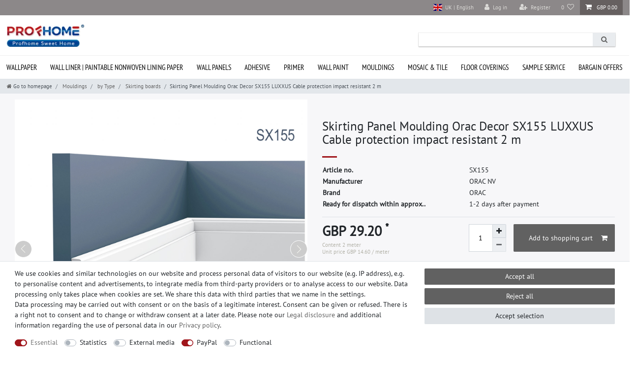

--- FILE ---
content_type: text/html; charset=UTF-8
request_url: https://www.profhome.co.uk/skirting-panel-moulding-orac-decor-sx155-luxxus-cable-protection-impact-resistant-2-m_520_1299
body_size: 158877
content:






<!DOCTYPE html>

<html lang="en" data-framework="vue" prefix="og: http://ogp.me/ns#" class="icons-loading">

<head>
                                <script type="text/plain" data-cookie-consent="tracking.googleAnalytics" async src="https://www.googletagmanager.com/gtag/js?id=G-JDCD4FB24H"></script>


            

    <script type="text/javascript">
    (function() {
        var _availableConsents = {"necessary.consent":[true,[],null],"necessary.session":[true,[],null],"necessary.csrf":[true,["XSRF-TOKEN"],null],"necessary.shopbooster_cookie":[true,["plenty_cache"],null],"tracking.googleAnalytics":[false,["\/^_ga\/","_ga","_gid","_gat"],false],"media.googleMaps":[null,[],null],"paypal.paypal-cookies":[false,["X-PP-SILOVER","X-PP-L7","tsrc","paypalplus_session_v2"],true],"convenience.languageDetection":[null,[],null]};
        var _allowedCookies = ["plenty_cache","XSRF-TOKEN","plenty-shop-cookie","PluginSetPreview","SID_PLENTY_ADMIN_14837","PreviewCookie"] || [];

        window.ConsentManager = (function() {
            var _consents = (function() {
                var _rawCookie = document.cookie.split(";").filter(function (cookie) {
                    return cookie.trim().indexOf("plenty-shop-cookie=") === 0;
                })[0];

                if (!!_rawCookie) {
                    try {
                        _rawCookie = decodeURIComponent(_rawCookie);
                    } catch (e) {
                        document.cookie = "plenty-shop-cookie= ; expires = Thu, 01 Jan 1970 00:00:00 GMT"
                        return null;
                    }

                    try {
                        return JSON.parse(
                            _rawCookie.trim().substr("plenty-shop-cookie=".length)
                        );
                    } catch (e) {
                        return null;
                    }
                }
                return null;
            })();

            Object.keys(_consents || {}).forEach(function(group) {
                if(typeof _consents[group] === 'object' && _consents[group] !== null)
                {
                    Object.keys(_consents[group] || {}).forEach(function(key) {
                        var groupKey = group + "." + key;
                        if(_consents[group][key] && _availableConsents[groupKey] && _availableConsents[groupKey][1].length) {
                            Array.prototype.push.apply(_allowedCookies, _availableConsents[groupKey][1]);
                        }
                    });
                }
            });

            if(!_consents) {
                Object.keys(_availableConsents || {})
                    .forEach(function(groupKey) {
                        if(_availableConsents[groupKey] && ( _availableConsents[groupKey][0] || _availableConsents[groupKey][2] )) {
                            Array.prototype.push.apply(_allowedCookies, _availableConsents[groupKey][1]);
                        }
                    });
            }

            var _setResponse = function(key, response) {
                _consents = _consents || {};
                if(typeof key === "object" && typeof response === "undefined") {
                    _consents = key;
                    document.dispatchEvent(new CustomEvent("consent-change", {
                        detail: {key: null, value: null, data: key}
                    }));
                    _enableScriptsOnConsent();
                } else {
                    var groupKey = key.split(".")[0];
                    var consentKey = key.split(".")[1];
                    _consents[groupKey] = _consents[groupKey] || {};
                    if(consentKey === "*") {
                        Object.keys(_availableConsents).forEach(function(aKey) {
                            if(aKey.split(".")[0] === groupKey) {
                                _consents[groupKey][aKey.split(".")[1]] = response;
                            }
                        });
                    } else {
                        _consents[groupKey][consentKey] = response;
                    }
                    document.dispatchEvent(new CustomEvent("consent-change", {
                        detail: {key: key, value: response, data: _consents}
                    }));
                    _enableScriptsOnConsent();
                }
                if(!_consents.hasOwnProperty('_id')) {
                    _consents['_id'] = "5c156d442ee9e302a560fc1800fa5aa38e91e9d9";
                }

                Object.keys(_availableConsents).forEach(function(key) {
                    if((_availableConsents[key][1] || []).length > 0) {
                        if(_isConsented(key)) {
                            _availableConsents[key][1].forEach(function(cookie) {
                                if(_allowedCookies.indexOf(cookie) < 0) _allowedCookies.push(cookie);
                            });
                        } else {
                            _allowedCookies = _allowedCookies.filter(function(cookie) {
                                return _availableConsents[key][1].indexOf(cookie) < 0;
                            });
                        }
                    }
                });

                document.cookie = "plenty-shop-cookie=" + JSON.stringify(_consents) + "; path=/; secure";
            };
            var _hasResponse = function() {
                return _consents !== null;
            };

            var _expireDate = function() {
                var expireSeconds = 0;
                                const date = new Date();
                date.setSeconds(date.getSeconds() + expireSeconds);
                const offset = date.getTimezoneOffset() / 60;
                date.setHours(date.getHours() - offset)
                return date.toUTCString();
            }
            var _isConsented = function(key) {
                var groupKey = key.split(".")[0];
                var consentKey = key.split(".")[1];

                if (consentKey === "*") {
                    return Object.keys(_availableConsents).some(function (aKey) {
                        var aGroupKey = aKey.split(".")[0];
                        return aGroupKey === groupKey && _isConsented(aKey);
                    });
                } else {
                    if(!_hasResponse()) {
                        return _availableConsents[key][0] || _availableConsents[key][2];
                    }

                    if(_consents.hasOwnProperty(groupKey) && _consents[groupKey].hasOwnProperty(consentKey))
                    {
                        return !!_consents[groupKey][consentKey];
                    }
                    else {
                        if(!!_availableConsents[key])
                        {
                            return _availableConsents[key][0];
                        }

                        console.warn("Cookie has been blocked due to not being registered: " + key);
                        return false;
                    }
                }
            };
            var _getConsents = function() {
                var _result = {};
                Object.keys(_availableConsents).forEach(function(key) {
                    var groupKey = key.split(".")[0];
                    var consentKey = key.split(".")[1];
                    _result[groupKey] = _result[groupKey] || {};
                    if(consentKey !== "*") {
                        _result[groupKey][consentKey] = _isConsented(key);
                    }
                });
                return _result;
            };
            var _isNecessary = function(key) {
                return _availableConsents.hasOwnProperty(key) && _availableConsents[key][0];
            };
            var _enableScriptsOnConsent = function() {
                var elementsToEnable = document.querySelectorAll("script[data-cookie-consent]");
                Array.prototype.slice.call(elementsToEnable).forEach(function(el) {
                    if(el.dataset && el.dataset.cookieConsent && _isConsented(el.dataset.cookieConsent) && el.type !== "application/javascript") {
                        var newScript = document.createElement("script");
                        if(el.src) {
                            newScript.src = el.src;
                        } else {
                            newScript.textContent = el.textContent;
                        }
                        el.parentNode.replaceChild(newScript, el);
                    }
                });
            };
            window.addEventListener("load", _enableScriptsOnConsent);
                        // Cookie proxy
            (function() {
                var _data = {};
                var _splitCookieString = function(cookiesString) {

                    var _allCookies = cookiesString.split(";");
                    var regex = /[^=]+=[^;]*;?((?:expires|path|domain)=[^;]*;)*/gm;
                    var cookies = [];

                    _allCookies.forEach(function(cookie){
                        if(cookie.trim().indexOf("plenty-shop-cookie=") === 0) {
                            var cookieString = decodeURIComponent(cookiesString);
                            var match;
                            while((match = regex.exec(cookieString)) !== null) {
                                if(match.index === match.lastIndex) {
                                    regex.lastIndex++;
                                }
                                cookies.push(match[0]);
                            }
                        } else if(cookie.length) {
                            cookies.push(cookie);
                        }
                    });

                    return cookies;

                };
                var _parseCookies = function (cookiesString) {
                    return _splitCookieString(cookiesString).map(function(cookieString) {
                        return _parseCookie(cookieString);
                    });
                };
                var _parseCookie = function(cookieString) {
                    var cookie = {
                        name: null,
                        value: null,
                        params: {}
                    };
                    var match = /^([^=]+)=([^;]*);*((?:[^;]*;?)*)$/.exec(cookieString.trim());
                    if(match && match[1]) {
                        cookie.name = match[1];
                        cookie.value = match[2];

                        (match[3] || "").split(";").map(function(param) {
                            return /^([^=]+)=([^;]*);?$/.exec(param.trim());
                        }).filter(function(param) {
                            return !!param;
                        }).forEach(function(param) {
                            cookie.params[param[1]] = param[2];
                        });

                        if(cookie.params && !cookie.params.path) {
                            cookie.params.path = "/";
                        }
                    }

                    return cookie;
                };
                var _isAllowed = function(cookieName) {
                    return _allowedCookies.some(function(allowedCookie) {
                        var match = /^\/(.*)\/([gmiy]*)$/.exec(allowedCookie);
                        return (match && match[1] && (new RegExp(match[1], match[2])).test(cookieName))
                            || allowedCookie === cookieName;
                    });
                };
                var _set = function(cookieString) {
                    var cookie = _parseCookie(cookieString);
                                                                    var domainParts = (window.location.host || window.location.hostname).split(".");
                        if(domainParts[0] === "www") {
                            domainParts.shift();
                            cookie.domain = "." + domainParts.join(".");
                        } else {
                            cookie.domain = (window.location.host || window.location.hostname);
                        }
                                        if(cookie && cookie.name) {
                        if(_isAllowed(cookie.name)) {
                            var cookieValue = cookie.value || "";
                            _data[cookie.name] = cookieValue + Object.keys(cookie.params || {}).map(function(paramKey) {
                                                            if(paramKey === "expires") {
                                    return "";
                                }
                                                            return "; " + paramKey.trim() + "=" + cookie.params[paramKey].trim();
                            }).join("");
                        } else {
                            _data[cookie.name] = null;
                            console.warn("Cookie has been blocked due to privacy settings: " + cookie.name);
                        }
                        _update();
                    }
                };
                var _get = function() {
                    return Object.keys(_data).filter(function (key) {
                        return !!_data[key];
                    }).map(function (key) {
                        return key + "=" + (_data[key].split(";")[0]);
                    }).join("; ");
                };
                var _update = function() {
                    delete document.cookie;
                    var cookies = _parseCookies(document.cookie);
                    Object.keys(_data).forEach(function(key) {
                        if(!_data[key]) {
                            // unset cookie
                            var domains = (window.location.host || window.location.hostname).split(".");
                            while(domains.length > 1) {
                                document.cookie = key + "=; path=/; expires=Thu, 01 Jan 1970 00:00:01 GMT; domain="+domains.join(".");
                                document.cookie = key + "=; path=/; expires=Thu, 01 Jan 1970 00:00:01 GMT; domain=."+domains.join(".");
                                domains.shift();
                            }
                            document.cookie = key + "=; path=/; expires=Thu, 01 Jan 1970 00:00:01 GMT;";
                            delete _data[key];
                        } else {
                            var existingCookie = cookies.find(function(cookie) { return cookie.name === key; });
                            var parsedData = _parseCookie(key + "=" + _data[key]);
                            if(!existingCookie || existingCookie.value !== parsedData.value) {
                                document.cookie = key + "=" + _data[key];
                            } else {
                                // console.log('No changes to cookie: ' + key);
                            }
                        }
                    });

                    if(!document.__defineGetter__) {
                        Object.defineProperty(document, 'cookie', {
                            get: _get,
                            set: _set
                        });
                    } else {
                        document.__defineGetter__('cookie', _get);
                        document.__defineSetter__('cookie', _set);
                    }
                };

                _splitCookieString(document.cookie).forEach(function(cookie)
                {
                    _set(cookie);
                });

                _update();
            })();
            
            return {
                setResponse: _setResponse,
                hasResponse: _hasResponse,
                isConsented: _isConsented,
                getConsents: _getConsents,
                isNecessary: _isNecessary
            };
        })();
    })();
</script>


    
<meta charset="utf-8">
<meta http-equiv="X-UA-Compatible" content="IE=edge">
<meta name="viewport" content="width=device-width, initial-scale=1">
<meta name="generator" content="plentymarkets" />
<meta name="format-detection" content="telephone=no"> 
<link rel="icon" type="image/x-icon" href="https://cdn03.plentymarkets.com/csse1tl3e797/frontend/favicon.ico">



            <link rel="canonical" href="https://www.profhome.co.uk/skirting-panel-moulding-orac-decor-sx155-luxxus-cable-protection-impact-resistant-2-m_520_1299">
    
                        <link rel="alternate" hreflang="x-default" href="https://www.profhome.co.uk/skirting-panel-moulding-orac-decor-sx155-luxxus-cable-protection-impact-resistant-2-m_520_1299"/>
                    <link rel="alternate" hreflang="en" href="https://www.profhome.co.uk/skirting-panel-moulding-orac-decor-sx155-luxxus-cable-protection-impact-resistant-2-m_520_1299"/>
            
<style data-font="Custom-Font">
    
                
        .icons-loading .fa { visibility: hidden !important; }
</style>

<link rel="preload" href="https://cdn03.plentymarkets.com/csse1tl3e797/plugin/141/ceres/css/ceres-icons.css" as="style" onload="this.onload=null;this.rel='stylesheet';">
<noscript><link rel="stylesheet" href="https://cdn03.plentymarkets.com/csse1tl3e797/plugin/141/ceres/css/ceres-icons.css"></noscript>


<link rel="preload" as="style" href="https://cdn03.plentymarkets.com/csse1tl3e797/plugin/141/ceres/css/ceres-base.css?v=639ed3cf01fedd9321a869f2e6a5153098d6484b">
    <link rel="stylesheet" href="https://cdn03.plentymarkets.com/csse1tl3e797/plugin/141/ceres/css/ceres-base.css?v=639ed3cf01fedd9321a869f2e6a5153098d6484b">


<script type="application/javascript">
    /*! loadCSS. [c]2017 Filament Group, Inc. MIT License */
    /* This file is meant as a standalone workflow for
    - testing support for link[rel=preload]
    - enabling async CSS loading in browsers that do not support rel=preload
    - applying rel preload css once loaded, whether supported or not.
    */
    (function( w ){
        "use strict";
        // rel=preload support test
        if( !w.loadCSS ){
            w.loadCSS = function(){};
        }
        // define on the loadCSS obj
        var rp = loadCSS.relpreload = {};
        // rel=preload feature support test
        // runs once and returns a function for compat purposes
        rp.support = (function(){
            var ret;
            try {
                ret = w.document.createElement( "link" ).relList.supports( "preload" );
            } catch (e) {
                ret = false;
            }
            return function(){
                return ret;
            };
        })();

        // if preload isn't supported, get an asynchronous load by using a non-matching media attribute
        // then change that media back to its intended value on load
        rp.bindMediaToggle = function( link ){
            // remember existing media attr for ultimate state, or default to 'all'
            var finalMedia = link.media || "all";

            function enableStylesheet(){
                // unbind listeners
                if( link.addEventListener ){
                    link.removeEventListener( "load", enableStylesheet );
                } else if( link.attachEvent ){
                    link.detachEvent( "onload", enableStylesheet );
                }
                link.setAttribute( "onload", null );
                link.media = finalMedia;
            }

            // bind load handlers to enable media
            if( link.addEventListener ){
                link.addEventListener( "load", enableStylesheet );
            } else if( link.attachEvent ){
                link.attachEvent( "onload", enableStylesheet );
            }

            // Set rel and non-applicable media type to start an async request
            // note: timeout allows this to happen async to let rendering continue in IE
            setTimeout(function(){
                link.rel = "stylesheet";
                link.media = "only x";
            });
            // also enable media after 3 seconds,
            // which will catch very old browsers (android 2.x, old firefox) that don't support onload on link
            setTimeout( enableStylesheet, 3000 );
        };

        // loop through link elements in DOM
        rp.poly = function(){
            // double check this to prevent external calls from running
            if( rp.support() ){
                return;
            }
            var links = w.document.getElementsByTagName( "link" );
            for( var i = 0; i < links.length; i++ ){
                var link = links[ i ];
                // qualify links to those with rel=preload and as=style attrs
                if( link.rel === "preload" && link.getAttribute( "as" ) === "style" && !link.getAttribute( "data-loadcss" ) ){
                    // prevent rerunning on link
                    link.setAttribute( "data-loadcss", true );
                    // bind listeners to toggle media back
                    rp.bindMediaToggle( link );
                }
            }
        };

        // if unsupported, run the polyfill
        if( !rp.support() ){
            // run once at least
            rp.poly();

            // rerun poly on an interval until onload
            var run = w.setInterval( rp.poly, 500 );
            if( w.addEventListener ){
                w.addEventListener( "load", function(){
                    rp.poly();
                    w.clearInterval( run );
                } );
            } else if( w.attachEvent ){
                w.attachEvent( "onload", function(){
                    rp.poly();
                    w.clearInterval( run );
                } );
            }
        }


        // commonjs
        if( typeof exports !== "undefined" ){
            exports.loadCSS = loadCSS;
        }
        else {
            w.loadCSS = loadCSS;
        }
    }( typeof global !== "undefined" ? global : this ) );

    (function() {
        var checkIconFont = function() {
            if(!document.fonts || document.fonts.check("1em FontAwesome")) {
                document.documentElement.classList.remove('icons-loading');
            }
        };

        if(document.fonts) {
            document.fonts.addEventListener("loadingdone", checkIconFont);
            window.addEventListener("load", checkIconFont);
        }
        checkIconFont();
    })();
</script>

                    

<!-- Extend the existing style with a template -->
                            <script type="text/plain" data-cookie-consent="tracking.googleAnalytics" async src="https://www.googletagmanager.com/gtag/js?id=G-JDCD4FB24H"></script>
<script type="text/plain" data-cookie-consent="tracking.googleAnalytics">
    window.dataLayer = window.dataLayer || [];
    function gtag(){dataLayer.push(arguments);}

    gtag('consent', 'default', {
      'ad_storage': 'granted',
      'ad_user_data': 'granted',
      'ad_personalization': 'granted',
      'analytics_storage': 'granted'
    });

    gtag('js', new Date());

    gtag('config', 'G-JDCD4FB24H');

                gtag('set', 'anonymizeIp', true);
    </script>

            



    
    
                
    
    

    
    
    
    
    

                    


<meta name="robots" content="all">
    <meta name="description" content="ORAC Cornices Mouldings Skirtings">
<meta property="og:title" content="Skirting Panel Moulding Orac Decor SX155 LUXXUS Cable protection impact resistant 2 m
         | Profhome Shop"/>
<meta property="og:type" content="article"/>
<meta property="og:url" content="https://www.profhome.co.uk/skirting-panel-moulding-orac-decor-sx155-luxxus-cable-protection-impact-resistant-2-m_520_1299"/>
<meta property="og:image" content="https://cdn03.plentymarkets.com/csse1tl3e797/item/images/520/full/stuckleiste-sockelleiste-orac-decor-SX155.jpg"/>
<meta property="thumbnail" content="https://cdn03.plentymarkets.com/csse1tl3e797/item/images/520/full/stuckleiste-sockelleiste-orac-decor-SX155.jpg"/>

<script type="application/ld+json">
            {
                "@context"      : "https://schema.org/",
                "@type"         : "Product",
                "@id"           : "1299",
                "name"          : "Skirting Panel Moulding Orac Decor SX155 LUXXUS Cable protection impact resistant 2 m",
                "category"      : "Skirting boards",
                "releaseDate"   : "",
                "image"         : "https://cdn03.plentymarkets.com/csse1tl3e797/item/images/520/full/stuckleiste-sockelleiste-orac-decor-SX155.jpg",
                "identifier"    : "1299",
                "description"   : " Article no. SX155 Type Skirting Manufacturer Orac Decor Manufacturing country / region Belgium Collection LUXXUS Model no. LUXXUS | SX155 Material Duropolymer® Version not flexible Lenght (cm) 200 Width (cm) 2.5 Height (cm) 10.8 Basic colour white Style timeless / classic Suitable adhesive Decofix Pro (interiors), Decofix Power (exteriors / damp environments), Decofix Ultra (seam joints) Material properties lightweight, dimensionally stable, shockproof Suitable for indoors and outdoors Adhesive consumption approx (ml) 180 ",
                "disambiguatingDescription" : "",
                "manufacturer"  : {
                    "@type"         : "Organization",
                    "name"          : "ORAC"
                },
                "sku"           : "1299",
                "offers": {
                    "@type"         : "Offer",
                    "priceCurrency" : "GBP",
                    "price"         : "29.20",
                    "url"           : "https://www.profhome.co.uk/skirting-panel-moulding-orac-decor-sx155-luxxus-cable-protection-impact-resistant-2-m_520_1299",
                    "priceSpecification":[
                                                {
                            "@type": "UnitPriceSpecification",
                            "price": "29.20",
                            "priceCurrency": "GBP",
                            "priceType": "SalePrice",
                            "referenceQuantity": {
                                "@type": "QuantitativeValue",
                                "value": "2",
                                "unitCode": "MTR"
                            }
                        }

                    ],
                    "availability"  : "",
                    "itemCondition" : "https://schema.org/NewCondition"
                },
                "depth": {
                    "@type"         : "QuantitativeValue",
                    "value"         : "2000"
                },
                "width": {
                    "@type"         : "QuantitativeValue",
                    "value"         : "25"
                },
                "height": {
                    "@type"         : "QuantitativeValue",
                    "value"         : "108"
                },
                "weight": {
                    "@type"         : "QuantitativeValue",
                    "value"         : "820"
                }
            }
        </script>

<title>Skirting Panel Moulding Orac Decor SX155 LUXXUS Cable protection impact resistant 2 m
         | Profhome Shop</title>

            <link rel="stylesheet" href="https://cdn03.plentymarkets.com/csse1tl3e797/plugin/141/feedback/css/main.css?v=639ed3cf01fedd9321a869f2e6a5153098d6484b" media="none" onload="if(media!='all')media='all'">
<noscript><link rel="stylesheet" href="https://cdn03.plentymarkets.com/csse1tl3e797/plugin/141/feedback/css/main.css?v=639ed3cf01fedd9321a869f2e6a5153098d6484b"></noscript>


            <style>
    #paypal_loading_screen {
        display: none;
        position: fixed;
        z-index: 2147483640;
        top: 0;
        left: 0;
        width: 100%;
        height: 100%;
        overflow: hidden;

        transform: translate3d(0, 0, 0);

        background-color: black;
        background-color: rgba(0, 0, 0, 0.8);
        background: radial-gradient(ellipse closest-corner, rgba(0,0,0,0.6) 1%, rgba(0,0,0,0.8) 100%);

        color: #fff;
    }

    #paypal_loading_screen .paypal-checkout-modal {
        font-family: "HelveticaNeue", "HelveticaNeue-Light", "Helvetica Neue Light", helvetica, arial, sans-serif;
        font-size: 14px;
        text-align: center;

        box-sizing: border-box;
        max-width: 350px;
        top: 50%;
        left: 50%;
        position: absolute;
        transform: translateX(-50%) translateY(-50%);
        cursor: pointer;
        text-align: center;
    }

    #paypal_loading_screen.paypal-overlay-loading .paypal-checkout-message, #paypal_loading_screen.paypal-overlay-loading .paypal-checkout-continue {
        display: none;
    }

    .paypal-checkout-loader {
        display: none;
    }

    #paypal_loading_screen.paypal-overlay-loading .paypal-checkout-loader {
        display: block;
    }

    #paypal_loading_screen .paypal-checkout-modal .paypal-checkout-logo {
        cursor: pointer;
        margin-bottom: 30px;
        display: inline-block;
    }

    #paypal_loading_screen .paypal-checkout-modal .paypal-checkout-logo img {
        height: 36px;
    }

    #paypal_loading_screen .paypal-checkout-modal .paypal-checkout-logo img.paypal-checkout-logo-pp {
        margin-right: 10px;
    }

    #paypal_loading_screen .paypal-checkout-modal .paypal-checkout-message {
        font-size: 15px;
        line-height: 1.5;
        padding: 10px 0;
    }

    #paypal_loading_screen.paypal-overlay-context-iframe .paypal-checkout-message, #paypal_loading_screen.paypal-overlay-context-iframe .paypal-checkout-continue {
        display: none;
    }

    .paypal-spinner {
        height: 30px;
        width: 30px;
        display: inline-block;
        box-sizing: content-box;
        opacity: 1;
        filter: alpha(opacity=100);
        animation: rotation .7s infinite linear;
        border-left: 8px solid rgba(0, 0, 0, .2);
        border-right: 8px solid rgba(0, 0, 0, .2);
        border-bottom: 8px solid rgba(0, 0, 0, .2);
        border-top: 8px solid #fff;
        border-radius: 100%
    }

    .paypalSmartButtons div {
        margin-left: 10px;
        margin-right: 10px;
    }
</style>                <style>.language_bl svg {width: 1.6em;height: auto;display: inline-block;vertical-align: middle;}
.st0{fill:#b9b9b9;}
.widget-filter-base .card .form-check-label {padding: .45rem 1.75rem;}
.crosseling_items p {font-weight: bold;}
.propertie-product table td:nth-child(1) {font-weight: bold;}
.is-divider {background-color: #A0151B;height: 3px;display: block;margin: 1em 0 1em;width: 100%;max-width: 30px;}
.tab-content .widget-code .widget-inner dl dd p {padding:0;}
.tab-content .widget-code .widget-inner dl dd p:nth-child(1) {padding-top: 0;}
.tab-content .widget-code .widget-inner dl dd p:last-child {padding-bottom: 20px;}
.tab-content .tab-pane:nth-child(2) .widget-code .widget-inner dl dd p {flex-direction: column}
.tab-content .widget-code .widget-inner dl dd p span {flex: 0 0 50%;border: none;font-weight: 700;}
.widget-filter-base .card .h3.title {font-size: 14px;padding: 9px 10px 11px 10px !important;text-transform: uppercase;}
.widget-filter-base .card .h3.title::after {content: '';
float: right;
margin-top: 1px;
width: 14px;
height: 14px;
background: url(https://cdn03.plentymarkets.com/csse1tl3e797/frontend/pfeil.svg) no-repeat right;
  background-size: auto;
background-size: 14px;
-webkit-transform: rotate(90deg);
transform: rotate(90deg);
transition: all .35s;}
.widget-filter-base .card {height: 37px; padding-top: 0 !important;overflow: hidden;font-size: 14px;margin-bottom:13px;border: 1px solid #DDD !important;}
.widget-filter-base.widget_price .card.act_filt {height: auto;}
.widget-filter-base .card.act_filt {height: auto;}
.widget-filter-base .card.Preis {background: none;border: none !important;height: auto;}
.widget-filter-base .form-check {font-size: 14px;}
.widget_price .h3.title {display:none}
.widget-filter-base .item-filter-price {padding:0;display: flex;flex-flow: row wrap;justify-content: space-between;-webkit-box-orient: inherit;-webkit-box-direction: inherit;}
.widget_price {margin-bottom: 20px !important;}
.product-char .widget-add-to-wish-list .fa-heart.text-appearance {background: url(https://cdn03.plentymarkets.com/csse1tl3e797/frontend/edem/heart.svg) top center no-repeat;}



.filter-cat-bl {background: #f1f1f1;padding: 15px 0;}
.filter-top .list-sort .custom-select, .filter-top .list-itemsperpage .custom-select {padding-bottom: 5px;padding-left: 0; display: block;}

.filter-top .list-sort::after, .filter-top .list-itemsperpage::after {content: ''; float: right;   margin-top: 1px; width: 14px; height: 14px; background: url(https://cdn03.plentymarkets.com/csse1tl3e797/frontend/pfeil.svg) no-repeat right; background-size: auto; background-size: 14px; -webkit-transform: rotate(90deg); transform: rotate(90deg); transition: all .35s;position:absolute;position: absolute; top: 13px; right: 6px;}
.filter-top > div.col-12:nth-child(1) {padding-left: 0;} 
.category-img-top.mb-3 {margin-bottom: 0 !important;}
.widget-primary .pagination .page-item.active .page-link {border-color: #d5d5d5; color: #495057; background-color: #d5d5d5}
.widget-primary .pagination .page-item .page-link {color: #495057;background-color: inherit;}
.widget-pagination ul.pagination {margin:0}
.mainmenu > li:nth-child(8) > .collapse > .bl_j > .menu_j > li:nth-child(3) {width:460px !important;}
    .mainmenu > li:nth-child(8) > .collapse > .bl_j > .menu_j > li:nth-child(3) ul li.level2 {width: 50% !important;float: left !important;}
.mainmenu > li:nth-child(9) > .collapse > .bl_j > .menu_j {width: 100%;}
.mainmenu > li:nth-child(9) > .collapse > .bl_j > .menu_j > li {width:25% !important;}
    .mainmenu > li:nth-child(9) > .collapse > .bl_j > .menu_j > li:nth-child(1) {order: 1}
    .mainmenu > li:nth-child(9) > .collapse > .bl_j > .menu_j > li:nth-child(2) {order: 3}
    .mainmenu > li:nth-child(9) > .collapse > .bl_j > .menu_j > li:nth-child(3) {order: 4}
    .mainmenu > li:nth-child(9) > .collapse > .bl_j > .menu_j > li:nth-child(4) {order: 2}
    .mainmenu > li:nth-child(9) > .collapse > .bl_j > .menu_j > li:nth-child(5) {width:460px !important;order: 5}
    .mainmenu > li:nth-child(9) > .collapse > .bl_j > .menu_j > li:nth-child(5) ul li.level2 {width: 50% !important;float: left !important;}
.mainmenu > li:nth-child(10) > .collapse > .bl_j > .menu_j {height: 450px;}
    .megamenu .mainmenu > li:nth-child(10) > .collapse > .bl_j > .menu_j > li:nth-child(2) {order: 2;}
    .mainmenu > li:nth-child(10) > .collapse > .bl_j > .menu_j > li:nth-child(3) {order: 3;}
    .mainmenu > li:nth-child(10) > .collapse > .bl_j > .menu_j > li:nth-child(4) {order: 4;}
    .megamenu .mainmenu > li:nth-child(10) > .collapse > .bl_j > .menu_j > li:nth-child(5) {order: 5;width: 350px !important;}
.all-item-filter {max-height: 340px;overflow: auto;}

.lang-bl-header {display:none}

.container-max {max-width: 1500px;}
.navbar.megamenu .container-max {max-width:1500px !important;}
.wrFooter1 {max-width: 1470px !important;}
nav.navbar.megamenu .main-navbar-collapsable ul.mainmenu > li > ul.collapse > .bl_j {width: 100% !important;}
.mainmenu > li:nth-child(7) > .collapse {height: 585px;}
.dg-container {max-width: 2000px !important;}
.dg-wrapper {max-width: 1474px !important; }
.dg-wrapper .item-sli picture {width:100%}
.megamenu .collapse {min-width: 99.2%;}

.widget-filter-price .card .item-filter-price .btn-appearance { display: flex; justify-content: center;margin-top: 7px;width: 100%;}
.page-checkout .main {padding-top: 0;}
.tab-content > .tab-pane:nth-child(1) .my-4 {padding: 15px 0;}
.tab-content > .tab-pane #t3w-properties {width: 100%;margin-top: 5px;}
.tab-pane #t3w-properties tbody tr {display: flex;  padding: 0 4%;}
.tab-pane #t3w-properties tbody tr td {padding: 7px 0;}
.tab-pane #t3w-properties tbody tr td:nth-child(1) {font-weight: bold;width: 40%; flex: none;}
.page-confirmation .order-data > .widget-inner > *:nth-child(3) {display:none}
.page-singleitem .paypalSmartButtons.btn.btn-block {padding-left: 6px !important; padding-right: 8px !important;text-align: right;}
.page-singleitem .paypal-buttons.paypal-buttons-context-iframe {margin-right: -8px; height: 45px !important; overflow: hidden;width: 79% !important;}
.page-singleitem .paypal-buttons.paypal-buttons-context-iframe iframe {width: 120% !important; height: 100% !important; margin: auto; right: 0; left: -10% !important;}

@media (max-width: 479px) {
.tab-pane #t3w-properties tbody tr td {padding: 0px 0;}
.tab-pane #t3w-properties tbody tr {flex-direction: column;padding: 5px 2.2%;}
.tab-pane #t3w-properties tbody tr td:nth-child(1) {width: 100%;}
}</style>
                <script src="https://ajax.googleapis.com/ajax/libs/jquery/3.6.0/jquery.min.js"></script>

<meta name="google-site-verification" content="bWfD8KukEytHqhe2fZ_yu37Le93Ak_Wdym7R00mE318" />

<!-- Google tag (gtag.js) -->
<script async src="https://www.googletagmanager.com/gtag/js?id=G-JDCD4FB24H"></script>
<script>
  window.dataLayer = window.dataLayer || [];
  function gtag(){dataLayer.push(arguments);}
  gtag('js', new Date());

  gtag('config', 'G-JDCD4FB24H');
</script>
    <script>$(window).on("load", function() {

$('.mainmenu>li').each(function(){
        $(this).find('.collapse>li').wrapAll('<section class="bl_j"/><div class="menu_j"/>');
});

$( ".lang-bl-header>li" ).appendTo( "#controlsList" );

$(".language_bl").click(function() {
  $('.choose_lang').toggle();
});
$(document).on('click', function(e) {
  if (!$(e.target).closest(".language_bl").length) {
    $('.choose_lang').hide();
  }
  e.stopPropagation();
});

$('.accordeon .acc-he').on('click', f_acc);
function f_acc(){
 $('.accordeon .ac-bo').not($(this).next()).slideUp(500);
    $(this).next().slideToggle(500);
	$('.accordeon .acc-he').not($(this)).removeClass('acc-he_a')
	$(this).toggleClass('acc-he_a');
}

	$('.filter_all').on('click', f_accia);
function f_accia(){
	$('.filter-category .filter_all').not($(this)).removeClass('filter_a')
	$(this).toggleClass('filter_a');
};

$('.filter-list .card').click(function () {
		$('.filter-list .card').not($(this)).removeClass('act_filt');
		$(this).toggleClass('act_filt');
});

$('.card').each(function(){
        $(this).find('.form-check-wrapper').wrapAll('<div class="all-item-filter"/>');
});

$('.navbar-brand .img-fluid').each(function(){
        $(this).width(186).height(45);
});

let elementsArray = Array.prototype.slice.call(document.querySelectorAll('.change_txt'));
             elementsArray.forEach((item) => {
                    item.innerText = item.innerText.slice(0, -1);
                });

});</script>
                
    
                                    
    </head>

<body class="page-singleitem item-520 variation-1299 ">

                    

<script>
    if('ontouchstart' in document.documentElement)
    {
        document.body.classList.add("touch");
    }
    else
    {
        document.body.classList.add("no-touch");
    }
</script>


<div id="vue-app" class="app">
    
    <lazy-hydrate when-idle>
        <notifications template="#vue-notifications" :initial-notifications="{&quot;error&quot;:null,&quot;warn&quot;:null,&quot;info&quot;:null,&quot;success&quot;:null,&quot;log&quot;:null}"></notifications>
    </lazy-hydrate>

    

             <header id="page-header" class="sticky-top">
        <div class="container-max">
            <div class="row flex-row-reverse position-relative">
                <div id="page-header-parent" class="col-12 header-container" data-header-offset>
                    <!-- 1026 -->
 
<div class="widget widget-code widget-none header-widget-lang">
    <div class="widget-inner bg-appearance">
                    <link rel="preload" as="style" href="https://cdn03.plentymarkets.com/csse1tl3e797/frontend/profhome/general_style.min.css">
<div class="lang-bl-header">
<li class="drop-lang">
                            <div class="language_bl">
                                <div class="ch_lang">

                                    <svg xmlns="http://www.w3.org/2000/svg" height="480" width="640" viewBox="0 0 640 480">
                                        <defs>
                                            <clipPath id="a">
                                                <path fill-opacity=".67" d="M-85.333 0h682.67v512h-682.67z"/>
                                            </clipPath>
                                        </defs>
                                        <g clip-path="url(#a)" transform="translate(80) scale(.94)">
                                            <g stroke-width="1pt">
                                                <path fill="#006" d="M-256 0H768.02v512.01H-256z"/>
                                                <path d="M-256 0v57.244l909.535 454.768H768.02V454.77L-141.515 0H-256zM768.02 0v57.243L-141.515 512.01H-256v-57.243L653.535 0H768.02z" fill="#fff"/>
                                                <path d="M170.675 0v512.01h170.67V0h-170.67zM-256 170.67v170.67H768.02V170.67H-256z" fill="#fff"/>
                                                <path d="M-256 204.804v102.402H768.02V204.804H-256zM204.81 0v512.01h102.4V0h-102.4zM-256 512.01L85.34 341.34h76.324l-341.34 170.67H-256zM-256 0L85.34 170.67H9.016L-256 38.164V0zm606.356 170.67L691.696 0h76.324L426.68 170.67h-76.324zM768.02 512.01L426.68 341.34h76.324L768.02 473.848v38.162z" fill="#c00"/>
                                            </g>
                                        </g>
                                    </svg>
                                    <p>&nbsp;UK | English</p>
                                </div>
                                <ul class="choose_lang">
                                    <li><a href="https://profhome-shop.de">
                                            <svg xmlns="http://www.w3.org/2000/svg" height="480" width="640" viewBox="0 0 640 480">
                                                <g fill-rule="evenodd" stroke-width="1pt">
                                                    <path fill="#fc0" d="M0 320h640v160.002H0z"/>
                                                    <path d="M0 0h640v160H0z"/>
                                                    <path fill="red" d="M0 160h640v160H0z"/>
                                                </g>
                                            </svg>
                                            <p>&nbsp;DE | Deutsch</p></a>
                                    </li>
                                    <li><a href="https://profhome.fr">
                                            <svg xmlns="http://www.w3.org/2000/svg" height="480" width="640" version="1" viewBox="0 0 640 480">
                                                <g fill-rule="evenodd" stroke-width="1pt">
                                                    <path fill="#fff" d="M0 0h640v480H0z"/>
                                                    <path fill="#00267f" d="M0 0h213.337v480H0z"/>
                                                    <path fill="#f31830" d="M426.662 0H640v480H426.662z"/>
                                                </g>
                                            </svg>
                                            <p>&nbsp;FR | Français</p></a>
                                    </li>

                                    <li><a href="https://profhome-shop.com/cz">
                                            <svg xmlns="http://www.w3.org/2000/svg" height="480" width="640" version="1" viewBox="0 0 640 480">
                                                <defs>
                                                    <clipPath id="a">
                                                        <path fill-opacity=".67" d="M-74 0h682.67v512H-74z"/>
                                                    </clipPath>
                                                </defs>
                                                <g fill-rule="evenodd" clip-path="url(#a)" transform="translate(69.38) scale(.94)" stroke-width="1pt">
                                                    <path fill="#e80000" d="M-74 0h768v512H-74z"/>
                                                    <path fill="#fff" d="M-74 0h768v256H-74z"/>
                                                    <path d="M-74 0l382.73 255.67L-74 511.01V0z" fill="#00006f"/>
                                                </g>
                                            </svg>
                                            <p>&nbsp;CZ | Česky</p></a>
                                    </li>
                                    <li><a href="https://profhome.it">
                                            <svg xmlns="http://www.w3.org/2000/svg" height="480" width="640" version="1" viewBox="0 0 640 480">
                                                <g fill-rule="evenodd" stroke-width="1pt">
                                                    <path fill="#fff" d="M0 0h640v479.997H0z"/>
                                                    <path fill="#005700" d="M0 0h213.331v479.997H0z"/>
                                                    <path fill="#fc0000" d="M426.663 0h213.331v479.997H426.663z"/>
                                                </g>
                                            </svg>
                                            <p>&nbsp;IT | Italiano</p></a>
                                    </li>
                                    <li><a href="https://profhome.es">
                                            <svg xmlns="http://www.w3.org/2000/svg" height="480" width="640" version="1" viewBox="0 0 640 480">
                                                <path fill="#c60b1e" d="M0 0h640v480H0z"/>
                                                <path fill="#ffc400" d="M0 120h640v240H0z"/>
                                                <path d="M127.27 213.35s-.49 0-.76-.152c-.27-.157-1.084-.927-1.084-.927l-.652-.463-.593-.822s-.704-1.124-.38-2c.323-.873.866-1.183 1.356-1.44.49-.255 1.515-.564 1.515-.564s.818-.358 1.088-.412c.27-.05 1.25-.307 1.25-.307s.27-.152.54-.255c.273-.102.65-.102.87-.156.216-.053.76-.227 1.084-.244.504-.02 1.303.09 1.576.09.27 0 1.193.053 1.57.053.378 0 1.735-.106 2.116-.106.378 0 .652-.047 1.088 0 .432.05 1.19.306 1.41.412.217.103 1.52.566 2.006.72.49.15 1.684.357 2.228.614.54.26.87.692 1.14 1.052.274.36.324.75.433 1.01.102.255.106.807.003 1.064-.11.255-.494.784-.494.784l-.6.974-.757.614s-.544.518-.975.463c-.437-.043-4.832-.82-7.654-.82s-7.328.82-7.328.82" fill="#ad1519"/>
                                                <path d="M127.27 213.35s-.49 0-.76-.152c-.27-.157-1.084-.927-1.084-.927l-.652-.463-.593-.822s-.704-1.124-.38-2c.323-.873.866-1.183 1.356-1.44.49-.255 1.515-.564 1.515-.564s.818-.358 1.088-.412c.27-.05 1.25-.307 1.25-.307s.27-.152.54-.255c.273-.102.65-.102.87-.156.216-.053.76-.227 1.084-.244.504-.02 1.303.09 1.576.09.27 0 1.193.053 1.57.053.378 0 1.735-.106 2.116-.106.378 0 .652-.047 1.088 0 .432.05 1.19.306 1.41.412.217.103 1.52.566 2.006.72.49.15 1.684.357 2.228.614.54.26.87.692 1.14 1.052.274.36.324.75.433 1.01.102.255.106.807.003 1.064-.11.255-.494.784-.494.784l-.6.974-.757.614s-.544.518-.975.463c-.437-.043-4.832-.82-7.654-.82s-7.328.82-7.328.82h.004z" fill="none" stroke="#000" stroke-width=".25" stroke-linejoin="round"/>
                                                <path d="M133.306 207.055c0-1.326.593-2.396 1.324-2.396.73 0 1.325 1.07 1.325 2.395 0 1.32-.595 2.393-1.325 2.393s-1.324-1.073-1.324-2.393" fill="#c8b100"/>
                                                <path d="M133.306 207.055c0-1.326.593-2.396 1.324-2.396.73 0 1.325 1.07 1.325 2.395 0 1.32-.595 2.393-1.325 2.393s-1.324-1.073-1.324-2.393z" fill="none" stroke="#000" stroke-width=".25"/>
                                                <path d="M134.047 207.055c0-1.22.274-2.208.608-2.208.34 0 .608.99.608 2.208 0 1.21-.27 2.2-.608 2.2-.334 0-.608-.99-.608-2.2" fill="#c8b100"/>
                                                <path d="M134.047 207.055c0-1.22.274-2.208.608-2.208.34 0 .608.99.608 2.208 0 1.21-.27 2.2-.608 2.2-.334 0-.608-.99-.608-2.2z" fill="none" stroke="#000" stroke-width=".25"/>
                                                <path d="M133.762 204.522c0-.46.396-.842.886-.842s.886.382.886.842c0 .464-.396.835-.886.835s-.886-.37-.886-.835" fill="#c8b100"/>
                                                <path d="M135.274 204.226v.558h-1.37v-.558h.448v-1.258h-.593v-.556h.592v-.545h.583v.545h.59v.556h-.59v1.258h.34" fill="#c8b100"/>
                                                <path d="M135.274 204.226v.558h-1.37v-.558h.448v-1.258h-.593v-.556h.592v-.545h.583v.545h.59v.556h-.59v1.258h.34" fill="none" stroke="#000" stroke-width=".288"/>
                                                <path d="M135.886 204.226v.558h-2.433v-.558h.9v-1.258h-.594v-.556h.592v-.545h.583v.545h.59v.556h-.59v1.258h.95" fill="#c8b100"/>
                                                <path d="M135.886 204.226v.558h-2.433v-.558h.9v-1.258h-.594v-.556h.592v-.545h.583v.545h.59v.556h-.59v1.258h.95" fill="none" stroke="#000" stroke-width=".288"/>
                                                <path d="M134.903 203.715c.368.102.63.426.63.807 0 .464-.395.835-.885.835s-.886-.37-.886-.835c0-.388.277-.72.656-.81" fill="none" stroke="#000" stroke-width=".25"/>
                                                <path d="M134.65 213.198h-4.614l-.106-1.132-.217-1.18-.23-1.472c-1.272-1.678-2.44-2.78-2.834-2.543.093-.31.205-.54.45-.684 1.13-.672 3.462.94 5.216 3.59.158.24.31.483.443.726h3.81c.137-.24.288-.48.446-.727 1.75-2.648 4.085-4.26 5.212-3.59.245.144.357.376.454.686-.395-.23-1.562.866-2.84 2.544l-.227 1.473-.216 1.18-.106 1.13h-4.64" fill="#c8b100"/>
                                                <path d="M134.65 213.198h-4.614l-.106-1.132-.217-1.18-.23-1.472c-1.272-1.678-2.44-2.78-2.834-2.543.093-.31.205-.54.45-.684 1.13-.672 3.462.94 5.216 3.59.158.24.31.483.443.726h3.81c.137-.24.288-.48.446-.727 1.75-2.648 4.085-4.26 5.212-3.59.245.144.357.376.454.686-.395-.23-1.562.866-2.84 2.544l-.227 1.473-.216 1.18-.106 1.13h-4.643z" fill="none" stroke="#000" stroke-width=".25"/>
                                                <path d="M126.852 206.827c.867-.51 2.893 1.095 4.538 3.59m11.087-3.59c-.87-.51-2.894 1.095-4.54 3.59" fill="none" stroke="#000" stroke-width=".25"/>
                                                <path d="M127.834 215.28c-.19-.548-.554-1.04-.554-1.04 1.868-.548 4.47-.892 7.364-.9 2.89.008 5.515.352 7.38.9l-.498.88c-.162.284-.373.777-.36.777-1.687-.517-3.862-.783-6.536-.786-2.67.004-5.24.33-6.58.822.014 0-.093-.31-.227-.65h.01" fill="#c8b100"/>
                                                <path d="M127.834 215.28c-.19-.548-.554-1.04-.554-1.04 1.868-.548 4.47-.892 7.364-.9 2.89.008 5.515.352 7.38.9l-.498.88c-.162.284-.373.777-.36.777-1.687-.517-3.862-.783-6.536-.786-2.67.004-5.24.33-6.58.822.014 0-.093-.31-.227-.65h.01" fill="none" stroke="#000" stroke-width=".25"/>
                                                <path d="M134.644 217.657c2.333-.004 4.906-.358 5.853-.603.638-.185 1.007-.47.94-.802-.032-.156-.17-.292-.353-.37-1.397-.447-3.906-.764-6.44-.768-2.53.004-5.057.32-6.45.767-.183.08-.32.216-.352.372-.07.33.302.617.935.802.95.245 3.535.6 5.867.603" fill="#c8b100"/>
                                                <path d="M134.644 217.657c2.333-.004 4.906-.358 5.853-.603.638-.185 1.007-.47.94-.802-.032-.156-.17-.292-.353-.37-1.397-.447-3.906-.764-6.44-.768-2.53.004-5.057.32-6.45.767-.183.08-.32.216-.352.372-.07.33.302.617.935.802.95.245 3.535.6 5.867.603z" fill="none" stroke="#000" stroke-width=".25"/>
                                                <path d="M142.143 213.198l-.572-.514s-.54.333-1.22.23c-.677-.1-.896-.922-.896-.922s-.76.636-1.383.59c-.622-.056-1.03-.59-1.03-.59s-.675.483-1.273.436c-.597-.055-1.166-.798-1.166-.798s-.596.77-1.193.825c-.598.048-1.088-.52-1.088-.52s-.27.568-1.03.693c-.76.13-1.408-.59-1.408-.59s-.435.696-.95.877c-.514.18-1.195-.26-1.195-.26s-.11.26-.187.413c-.083.154-.3.182-.3.182l.17.46c1.86-.54 4.38-.873 7.23-.876 2.856.003 5.444.337 7.31.88l.19-.516" fill="#c8b100"/>
                                                <path d="M142.143 213.198l-.572-.514s-.54.333-1.22.23c-.677-.1-.896-.922-.896-.922s-.76.636-1.383.59c-.622-.056-1.03-.59-1.03-.59s-.675.483-1.273.436c-.597-.055-1.166-.798-1.166-.798s-.596.77-1.193.825c-.598.048-1.088-.52-1.088-.52s-.27.568-1.03.693c-.76.13-1.408-.59-1.408-.59s-.435.696-.95.877c-.514.18-1.195-.26-1.195-.26s-.11.26-.187.413c-.083.154-.3.182-.3.182l.17.46c1.86-.54 4.38-.873 7.23-.876 2.856.003 5.444.337 7.31.88l.19-.516h-.008z" fill="none" stroke="#000" stroke-width=".25"/>
                                                <path d="M134.66 210.712l.268.05a.977.977 0 0 0-.053.356c0 .56.478 1.013 1.073 1.013.474 0 .874-.293 1.015-.698.018.01.104-.368.147-.362.032 0 .028.393.046.386.066.507.533.856 1.06.856.59 0 1.063-.453 1.063-1.012 0-.042 0-.083-.007-.123l.335-.335.183.426c-.073.13-.1.28-.1.44 0 .536.46.97 1.02.97.355 0 .664-.175.85-.434l.215-.273-.004.34c0 .332.145.632.473.687 0 0 .37.027.875-.368.496-.393.77-.72.77-.72l.03.402s-.487.804-.934 1.06c-.242.143-.617.293-.91.24-.31-.046-.533-.298-.65-.584-.22.132-.48.207-.762.207-.605 0-1.148-.334-1.363-.827-.28.3-.664.48-1.118.48a1.56 1.56 0 0 1-1.202-.552 1.547 1.547 0 0 1-1.05.406 1.564 1.564 0 0 1-1.282-.66c-.27.393-.745.66-1.278.66-.407 0-.778-.154-1.05-.406a1.56 1.56 0 0 1-1.204.552 1.49 1.49 0 0 1-1.116-.48c-.215.49-.76.827-1.364.827-.28 0-.543-.075-.763-.207-.115.286-.338.538-.648.585-.295.052-.665-.098-.91-.24-.447-.257-.973-1.06-.973-1.06l.07-.404s.276.327.77.72c.5.394.874.367.874.367.328-.055.472-.355.472-.688l-.004-.34.215.274c.183.26.494.433.85.433.56 0 1.017-.433 1.017-.968a.909.909 0 0 0-.096-.442l.18-.426.335.335a.71.71 0 0 0-.01.123c0 .56.476 1.012 1.07 1.012.525 0 .99-.35 1.058-.856.014.007.01-.386.046-.386.042-.007.132.373.147.362.14.405.543.7 1.018.7.59 0 1.07-.455 1.07-1.014a.91.91 0 0 0-.055-.357l.28-.048" fill="#c8b100"/>
                                                <path d="M134.66 210.712l.268.05a.977.977 0 0 0-.053.356c0 .56.478 1.013 1.073 1.013.474 0 .874-.293 1.015-.698.018.01.104-.368.147-.362.032 0 .028.393.046.386.066.507.533.856 1.06.856.59 0 1.063-.453 1.063-1.012 0-.042 0-.083-.007-.123l.335-.335.183.426c-.073.13-.1.28-.1.44 0 .536.46.97 1.02.97.355 0 .664-.175.85-.434l.215-.273-.004.34c0 .332.145.632.473.687 0 0 .37.027.875-.368.496-.393.77-.72.77-.72l.03.402s-.487.804-.934 1.06c-.242.143-.617.293-.91.24-.31-.046-.533-.298-.65-.584-.22.132-.48.207-.762.207-.605 0-1.148-.334-1.363-.827-.28.3-.664.48-1.118.48a1.56 1.56 0 0 1-1.202-.552 1.547 1.547 0 0 1-1.05.406 1.564 1.564 0 0 1-1.282-.66c-.27.393-.745.66-1.278.66-.407 0-.778-.154-1.05-.406a1.56 1.56 0 0 1-1.204.552 1.49 1.49 0 0 1-1.116-.48c-.215.49-.76.827-1.364.827-.28 0-.543-.075-.763-.207-.115.286-.338.538-.648.585-.295.052-.665-.098-.91-.24-.447-.257-.973-1.06-.973-1.06l.07-.404s.276.327.77.72c.5.394.874.367.874.367.328-.055.472-.355.472-.688l-.004-.34.215.274c.183.26.494.433.85.433.56 0 1.017-.433 1.017-.968a.909.909 0 0 0-.096-.442l.18-.426.335.335a.71.71 0 0 0-.01.123c0 .56.476 1.012 1.07 1.012.525 0 .99-.35 1.058-.856.014.007.01-.386.046-.386.042-.007.132.373.147.362.14.405.543.7 1.018.7.59 0 1.07-.455 1.07-1.014a.91.91 0 0 0-.055-.357l.28-.048h.008z" fill="none" stroke="#000" stroke-width=".25"/>
                                                <path d="M134.644 213.345c-2.893.003-5.496.347-7.36.9-.127.04-.28-.056-.32-.168-.04-.118.05-.265.172-.306 1.875-.572 4.542-.933 7.508-.936 2.963.003 5.64.364 7.516.937.123.042.212.19.173.307-.036.112-.194.208-.317.168-1.867-.553-4.48-.897-7.372-.9" fill="#c8b100"/>
                                                <path d="M134.644 213.345c-2.893.003-5.496.347-7.36.9-.127.04-.28-.056-.32-.168-.04-.118.05-.265.172-.306 1.875-.572 4.542-.933 7.508-.936 2.963.003 5.64.364 7.516.937.123.042.212.19.173.307-.036.112-.194.208-.317.168-1.867-.553-4.48-.897-7.372-.9z" fill="none" stroke="#000" stroke-width=".25" stroke-linejoin="round"/>
                                                <path d="M131.844 214.37c0-.217.187-.395.42-.395.232 0 .418.178.418.396 0 .222-.186.395-.418.395-.233 0-.42-.173-.42-.394" fill="#fff"/>
                                                <path d="M131.844 214.37c0-.217.187-.395.42-.395.232 0 .418.178.418.396 0 .222-.186.395-.418.395-.233 0-.42-.173-.42-.394z" fill="none" stroke="#000" stroke-width=".25"/>
                                                <path d="M134.677 214.542h-.93c-.17 0-.315-.137-.315-.3 0-.162.14-.294.31-.294h1.884a.3.3 0 0 1 .31.293c0 .165-.14.302-.313.302h-.946" fill="#ad1519"/>
                                                <path d="M134.677 214.542h-.93c-.17 0-.315-.137-.315-.3 0-.162.14-.294.31-.294h1.884a.3.3 0 0 1 .31.293c0 .165-.14.302-.313.302h-.946" fill="none" stroke="#000" stroke-width=".25"/>
                                                <path d="M130.015 214.86l-.665.1c-.17.024-.335-.085-.36-.248a.296.296 0 0 1 .26-.334l.668-.1.685-.105c.17-.02.327.086.356.246a.305.305 0 0 1-.264.336l-.68.105" fill="#058e6e"/>
                                                <path d="M130.015 214.86l-.665.1c-.17.024-.335-.085-.36-.248a.296.296 0 0 1 .26-.334l.668-.1.685-.105c.17-.02.327.086.356.246a.305.305 0 0 1-.264.336l-.68.105" fill="none" stroke="#000" stroke-width=".25"/>
                                                <path d="M127.326 215.328l.296-.476.63.12-.368.535-.558-.18" fill="#ad1519"/>
                                                <path d="M127.326 215.328l.296-.476.63.12-.368.535-.558-.18" fill="none" stroke="#000" stroke-width=".25"/>
                                                <path d="M136.61 214.37c0-.217.187-.395.42-.395.23 0 .418.178.418.396a.404.404 0 0 1-.417.395c-.233 0-.42-.173-.42-.394" fill="#fff"/>
                                                <path d="M136.61 214.37c0-.217.187-.395.42-.395.23 0 .418.178.418.396a.404.404 0 0 1-.417.395c-.233 0-.42-.173-.42-.394z" fill="none" stroke="#000" stroke-width=".25"/>
                                                <path d="M139.276 214.86l.67.1a.314.314 0 0 0 .357-.248.294.294 0 0 0-.256-.334l-.673-.1-.68-.105c-.173-.02-.33.086-.357.246-.03.158.09.312.263.336l.676.105" fill="#058e6e"/>
                                                <path d="M139.276 214.86l.67.1a.314.314 0 0 0 .357-.248.294.294 0 0 0-.256-.334l-.673-.1-.68-.105c-.173-.02-.33.086-.357.246-.03.158.09.312.263.336l.676.105" fill="none" stroke="#000" stroke-width=".25"/>
                                                <path d="M141.91 215.356l-.236-.508-.648.054.31.57.575-.116" fill="#ad1519"/>
                                                <path d="M141.91 215.356l-.236-.508-.648.054.31.57.575-.116" fill="none" stroke="#000" stroke-width=".25"/>
                                                <path d="M134.636 217.115c-2.334-.003-4.447-.208-6.053-.623 1.606-.413 3.72-.67 6.053-.675 2.337.003 4.46.26 6.07.675-1.61.415-3.733.62-6.07.623" fill="#ad1519"/>
                                                <path d="M134.636 217.115c-2.334-.003-4.447-.208-6.053-.623 1.606-.413 3.72-.67 6.053-.675 2.337.003 4.46.26 6.07.675-1.61.415-3.733.62-6.07.623z" fill="none" stroke="#000" stroke-width=".25" stroke-linejoin="round"/>
                                                <path d="M142.005 212.05c.06-.18.004-.36-.125-.404-.13-.036-.288.08-.35.253-.06.183-.008.365.126.405.13.037.284-.075.35-.255" fill="#c8b100"/>
                                                <path d="M142.005 212.05c.06-.18.004-.36-.125-.404-.13-.036-.288.08-.35.253-.06.183-.008.365.126.405.13.037.284-.075.35-.255z" fill="none" stroke="#000" stroke-width=".25"/>
                                                <path d="M137.355 211.15c.02-.188-.07-.355-.205-.372-.138-.017-.267.126-.288.314-.025.187.065.354.2.37.14.014.268-.13.293-.312" fill="#c8b100"/>
                                                <path d="M137.355 211.15c.02-.188-.07-.355-.205-.372-.138-.017-.267.126-.288.314-.025.187.065.354.2.37.14.014.268-.13.293-.312z" fill="none" stroke="#000" stroke-width=".25"/>
                                                <path d="M131.95 211.15c-.02-.188.07-.355.208-.372.136-.017.266.126.29.314.023.187-.068.354-.205.37-.133.014-.267-.13-.292-.312" fill="#c8b100"/>
                                                <path d="M131.95 211.15c-.02-.188.07-.355.208-.372.136-.017.266.126.29.314.023.187-.068.354-.205.37-.133.014-.267-.13-.292-.312z" fill="none" stroke="#000" stroke-width=".25"/>
                                                <path d="M127.3 212.05c-.06-.18-.003-.36.128-.404.13-.036.287.08.348.253.062.183.007.365-.126.405-.13.037-.285-.075-.35-.255" fill="#c8b100"/>
                                                <path d="M127.3 212.05c-.06-.18-.003-.36.128-.404.13-.036.287.08.348.253.062.183.007.365-.126.405-.13.037-.285-.075-.35-.255z" fill="none" stroke="#000" stroke-width=".25"/>
                                                <path d="M134.636 208.463l-.823.497.612 1.326.21.14.21-.14.616-1.326-.824-.497" fill="#c8b100"/>
                                                <path d="M134.636 208.463l-.823.497.612 1.326.21.14.21-.14.616-1.326-.824-.497" fill="none" stroke="#000" stroke-width=".25"/>
                                                <path d="M132.834 210.468l.374.546 1.288-.397.134-.18-.138-.185-1.284-.375-.374.59" fill="#c8b100"/>
                                                <path d="M132.834 210.468l.374.546 1.288-.397.134-.18-.138-.185-1.284-.375-.374.59" fill="none" stroke="#000" stroke-width=".25"/>
                                                <path d="M136.45 210.468l-.373.546-1.29-.397-.136-.18.14-.185 1.287-.375.374.59" fill="#c8b100"/>
                                                <path d="M136.45 210.468l-.373.546-1.29-.397-.136-.18.14-.185 1.287-.375.374.59" fill="none" stroke="#000" stroke-width=".25"/>
                                                <path d="M129.28 209.053l-.647.61.827 1.092.22.087.162-.167.288-1.318-.85-.304" fill="#c8b100"/>
                                                <path d="M129.28 209.053l-.647.61.827 1.092.22.087.162-.167.288-1.318-.85-.304" fill="none" stroke="#000" stroke-width=".25"/>
                                                <path d="M127.923 211.24l.487.457 1.173-.633.09-.204-.17-.154-1.342-.116-.237.65" fill="#c8b100"/>
                                                <path d="M127.923 211.24l.487.457 1.173-.633.09-.204-.17-.154-1.342-.116-.237.65" fill="none" stroke="#000" stroke-width=".25"/>
                                                <path d="M131.467 210.53l-.25.602-1.346-.122-.172-.155.094-.207 1.177-.62.497.5" fill="#c8b100"/>
                                                <path d="M131.467 210.53l-.25.602-1.346-.122-.172-.155.094-.207 1.177-.62.497.5" fill="none" stroke="#000" stroke-width=".25"/>
                                                <path d="M126.628 211.41l-.108.64-1.342.14-.202-.117.043-.217 1.01-.84.598.395" fill="#c8b100"/>
                                                <path d="M126.628 211.41l-.108.64-1.342.14-.202-.117.043-.217 1.01-.84.598.395" fill="none" stroke="#000" stroke-width=".25"/>
                                                <path d="M129.22 210.863c0-.25.212-.45.472-.45s.47.2.47.45a.46.46 0 0 1-.47.446.46.46 0 0 1-.472-.447" fill="#c8b100"/>
                                                <path d="M129.22 210.863c0-.25.212-.45.472-.45s.47.2.47.45a.46.46 0 0 1-.47.446.46.46 0 0 1-.472-.447z" fill="none" stroke="#000" stroke-width=".25"/>
                                                <path d="M140.02 209.053l.646.61-.828 1.092-.223.087-.157-.167-.292-1.318.853-.304" fill="#c8b100"/>
                                                <path d="M140.02 209.053l.646.61-.828 1.092-.223.087-.157-.167-.292-1.318.853-.304" fill="none" stroke="#000" stroke-width=".25"/>
                                                <path d="M141.372 211.24l-.486.457-1.174-.633-.093-.204.176-.154 1.343-.116.232.65" fill="#c8b100"/>
                                                <path d="M141.372 211.24l-.486.457-1.174-.633-.093-.204.176-.154 1.343-.116.232.65" fill="none" stroke="#000" stroke-width=".25"/>
                                                <path d="M137.833 210.53l.25.602 1.337-.122.178-.155-.098-.207-1.173-.62-.494.5" fill="#c8b100"/>
                                                <path d="M137.833 210.53l.25.602 1.337-.122.178-.155-.098-.207-1.173-.62-.494.5" fill="none" stroke="#000" stroke-width=".25"/>
                                                <path d="M142.484 211.41l.112.64 1.343.14.2-.117-.047-.217-1.01-.84-.6.395" fill="#c8b100"/>
                                                <path d="M142.484 211.41l.112.64 1.343.14.2-.117-.047-.217-1.01-.84-.6.395" fill="none" stroke="#000" stroke-width=".25"/>
                                                <path d="M134.173 210.44a.46.46 0 0 1 .47-.45c.264 0 .473.198.473.45a.46.46 0 0 1-.472.447.461.461 0 0 1-.47-.446" fill="#c8b100"/>
                                                <path d="M134.173 210.44a.46.46 0 0 1 .47-.45c.264 0 .473.198.473.45a.46.46 0 0 1-.472.447.461.461 0 0 1-.47-.446z" fill="none" stroke="#000" stroke-width=".25"/>
                                                <path d="M139.144 210.863c0-.25.212-.45.47-.45a.46.46 0 0 1 .472.45.46.46 0 0 1-.47.446.46.46 0 0 1-.472-.447" fill="#c8b100"/>
                                                <path d="M139.144 210.863c0-.25.212-.45.47-.45a.46.46 0 0 1 .472.45.46.46 0 0 1-.47.446.46.46 0 0 1-.472-.447z" fill="none" stroke="#000" stroke-width=".25"/>
                                                <path d="M124.814 212.158c-.015.01-.363-.464-.63-.702-.19-.167-.648-.31-.648-.31 0-.085.267-.276.558-.276a.54.54 0 0 1 .428.19l.04-.184s.234.045.342.308c.11.272.04.685.04.685s-.044.19-.13.288" fill="#c8b100"/>
                                                <path d="M124.814 212.158c-.015.01-.363-.464-.63-.702-.19-.167-.648-.31-.648-.31 0-.085.267-.276.558-.276a.54.54 0 0 1 .428.19l.04-.184s.234.045.342.308c.11.272.04.685.04.685s-.044.19-.13.288z" fill="none" stroke="#000" stroke-width=".25"/>
                                                <path d="M124.832 211.923c.11-.116.342-.092.51.055.174.146.224.36.113.48-.112.12-.343.093-.512-.054-.172-.147-.222-.365-.11-.48" fill="#c8b100"/>
                                                <path d="M124.832 211.923c.11-.116.342-.092.51.055.174.146.224.36.113.48-.112.12-.343.093-.512-.054-.172-.147-.222-.365-.11-.48z" fill="none" stroke="#000" stroke-width=".25"/>
                                                <path d="M144.302 212.158c.01.01.364-.464.63-.702.183-.167.648-.31.648-.31 0-.085-.27-.276-.562-.276-.17 0-.33.07-.428.19l-.04-.184s-.234.045-.34.308c-.106.272-.038.685-.038.685s.04.19.13.288" fill="#c8b100"/>
                                                <path d="M144.302 212.158c.01.01.364-.464.63-.702.183-.167.648-.31.648-.31 0-.085-.27-.276-.562-.276-.17 0-.33.07-.428.19l-.04-.184s-.234.045-.34.308c-.106.272-.038.685-.038.685s.04.19.13.288z" fill="none" stroke="#000" stroke-width=".25"/>
                                                <path d="M144.312 211.923c-.11-.116-.34-.092-.513.055-.175.146-.225.36-.114.48.113.12.342.093.516-.054.172-.147.22-.365.11-.48" fill="#c8b100"/>
                                                <path d="M144.312 211.923c-.11-.116-.34-.092-.513.055-.175.146-.225.36-.114.48.113.12.342.093.516-.054.172-.147.22-.365.11-.48z" fill="none" stroke="#000" stroke-width=".25"/>
                                                <path d="M123.997 223.074h21.395v-5.608h-21.395v5.608z" fill="#c8b100"/>
                                                <path d="M123.997 223.074h21.395v-5.608h-21.395v5.608z" fill="none" stroke="#000" stroke-width=".374"/>
                                                <path d="M126.242 226.806a.934.934 0 0 1 .397-.06h16.02c.16 0 .31.026.436.077-.547-.183-.943-.68-.943-1.268 0-.586.428-1.094.982-1.285-.125.04-.313.08-.463.08H126.64a1.43 1.43 0 0 1-.45-.053l.086.014c.572.178.9.686.9 1.245a1.33 1.33 0 0 1-.934 1.25" fill="#c8b100"/>
                                                <path d="M126.242 226.806a.934.934 0 0 1 .397-.06h16.02c.16 0 .31.026.436.077-.547-.183-.943-.68-.943-1.268 0-.586.428-1.094.982-1.285-.125.04-.313.08-.463.08H126.64a1.43 1.43 0 0 1-.45-.053l.086.014c.572.178.9.686.9 1.245a1.33 1.33 0 0 1-.934 1.25z" fill="none" stroke="#000" stroke-width=".374" stroke-linejoin="round"/>
                                                <path d="M126.64 226.745h16.02c.544 0 .983.337.983.75 0 .416-.44.754-.982.754h-16.02c-.545 0-.984-.34-.984-.755 0-.413.44-.75.983-.75" fill="#c8b100"/>
                                                <path d="M126.64 226.745h16.02c.544 0 .983.337.983.75 0 .416-.44.754-.982.754h-16.02c-.545 0-.984-.34-.984-.755 0-.413.44-.75.983-.75z" fill="none" stroke="#000" stroke-width=".374"/>
                                                <path d="M126.64 223.074h16.032c.54 0 .983.286.983.634 0 .354-.444.64-.983.64H126.64c-.545 0-.984-.286-.984-.64 0-.348.44-.634.983-.634" fill="#c8b100"/>
                                                <path d="M126.64 223.074h16.032c.54 0 .983.286.983.634 0 .354-.444.64-.983.64H126.64c-.545 0-.984-.286-.984-.64 0-.348.44-.634.983-.634z" fill="none" stroke="#000" stroke-width=".374"/>
                                                <path d="M149.63 317.45c-1.48 0-2.798-.31-3.77-.83-.965-.49-2.27-.79-3.71-.79-1.447 0-2.786.304-3.75.797-.97.51-2.308.822-3.77.822-1.48 0-2.797-.346-3.77-.863-.955-.47-2.238-.758-3.64-.758-1.452 0-2.74.276-3.705.777-.973.516-2.32.842-3.794.842v2.316c1.476 0 2.822-.337 3.795-.848.965-.498 2.253-.78 3.704-.78 1.398 0 2.68.29 3.64.763.97.516 2.29.866 3.77.866 1.462 0 2.8-.32 3.77-.823.964-.5 2.303-.805 3.75-.805 1.44 0 2.745.304 3.71.798.972.517 2.268.83 3.752.83l.017-2.317" fill="#005bbf"/>
                                                <path d="M149.63 317.45c-1.48 0-2.798-.31-3.77-.83-.965-.49-2.27-.79-3.71-.79-1.447 0-2.786.304-3.75.797-.97.51-2.308.822-3.77.822-1.48 0-2.797-.346-3.77-.863-.955-.47-2.238-.758-3.64-.758-1.452 0-2.74.276-3.705.777-.973.516-2.32.842-3.794.842v2.316c1.476 0 2.822-.337 3.795-.848.965-.498 2.253-.78 3.704-.78 1.398 0 2.68.29 3.64.763.97.516 2.29.866 3.77.866 1.462 0 2.8-.32 3.77-.823.964-.5 2.303-.805 3.75-.805 1.44 0 2.745.304 3.71.798.972.517 2.268.83 3.752.83l.017-2.317z" fill="none" stroke="#000" stroke-width=".374"/>
                                                <path d="M149.63 319.766c-1.48 0-2.798-.313-3.77-.83-.965-.494-2.27-.798-3.71-.798-1.447 0-2.786.304-3.75.805-.97.504-2.308.823-3.77.823-1.48 0-2.797-.35-3.77-.865-.955-.473-2.238-.762-3.64-.762-1.452 0-2.74.282-3.705.78-.973.51-2.32.848-3.794.848v2.312c1.476 0 2.822-.33 3.795-.842.965-.505 2.253-.784 3.704-.784 1.398 0 2.68.29 3.64.764.97.515 2.29.862 3.77.862 1.462 0 2.8-.32 3.77-.825.964-.497 2.303-.8 3.75-.8 1.44 0 2.745.303 3.71.797.972.515 2.268.828 3.752.828l.017-2.312" fill="#ccc"/>
                                                <path d="M149.63 319.766c-1.48 0-2.798-.313-3.77-.83-.965-.494-2.27-.798-3.71-.798-1.447 0-2.786.304-3.75.805-.97.504-2.308.823-3.77.823-1.48 0-2.797-.35-3.77-.865-.955-.473-2.238-.762-3.64-.762-1.452 0-2.74.282-3.705.78-.973.51-2.32.848-3.794.848v2.312c1.476 0 2.822-.33 3.795-.842.965-.505 2.253-.784 3.704-.784 1.398 0 2.68.29 3.64.764.97.515 2.29.862 3.77.862 1.462 0 2.8-.32 3.77-.825.964-.497 2.303-.8 3.75-.8 1.44 0 2.745.303 3.71.797.972.515 2.268.828 3.752.828l.017-2.312" fill="none" stroke="#000" stroke-width=".374"/>
                                                <path d="M149.63 322.078c-1.48 0-2.798-.313-3.77-.828-.965-.494-2.27-.798-3.71-.798-1.447 0-2.786.304-3.75.8-.97.506-2.308.826-3.77.826-1.48 0-2.797-.347-3.77-.862-.955-.474-2.238-.764-3.64-.764-1.452 0-2.74.28-3.705.784-.973.512-2.32.842-3.794.842v2.31c1.476 0 2.822-.33 3.795-.844.965-.497 2.253-.777 3.704-.777 1.398 0 2.68.29 3.64.76.97.518 2.29.862 3.77.862 1.462 0 2.8-.317 3.77-.82.964-.5 2.303-.803 3.75-.803 1.44 0 2.745.3 3.71.795.972.52 2.268.827 3.752.827l.017-2.312" fill="#005bbf"/>
                                                <path d="M149.63 322.078c-1.48 0-2.798-.313-3.77-.828-.965-.494-2.27-.798-3.71-.798-1.447 0-2.786.304-3.75.8-.97.506-2.308.826-3.77.826-1.48 0-2.797-.347-3.77-.862-.955-.474-2.238-.764-3.64-.764-1.452 0-2.74.28-3.705.784-.973.512-2.32.842-3.794.842v2.31c1.476 0 2.822-.33 3.795-.844.965-.497 2.253-.777 3.704-.777 1.398 0 2.68.29 3.64.76.97.518 2.29.862 3.77.862 1.462 0 2.8-.317 3.77-.82.964-.5 2.303-.803 3.75-.803 1.44 0 2.745.3 3.71.795.972.52 2.268.827 3.752.827l.017-2.312" fill="none" stroke="#000" stroke-width=".374"/>
                                                <path d="M149.612 326.704c-1.484 0-2.78-.313-3.752-.83-.965-.492-2.27-.793-3.71-.793-1.447 0-2.786.302-3.75.8-.97.505-2.308.824-3.77.824-1.48 0-2.797-.348-3.77-.866-.955-.47-2.238-.757-3.64-.757-1.452 0-2.74.28-3.705.78-.973.514-2.32.844-3.794.844v-2.3c1.476 0 2.822-.345 3.795-.86.965-.497 2.253-.777 3.704-.777 1.398 0 2.68.29 3.64.76.97.518 2.29.862 3.77.862 1.462 0 2.8-.317 3.77-.82.964-.5 2.303-.803 3.75-.803 1.44 0 2.745.3 3.71.795.972.52 2.29.827 3.77.827l-.018 2.314" fill="#ccc"/>
                                                <path d="M149.612 326.704c-1.484 0-2.78-.313-3.752-.83-.965-.492-2.27-.793-3.71-.793-1.447 0-2.786.302-3.75.8-.97.505-2.308.824-3.77.824-1.48 0-2.797-.348-3.77-.866-.955-.47-2.238-.757-3.64-.757-1.452 0-2.74.28-3.705.78-.973.514-2.32.844-3.794.844v-2.3c1.476 0 2.822-.345 3.795-.86.965-.497 2.253-.777 3.704-.777 1.398 0 2.68.29 3.64.76.97.518 2.29.862 3.77.862 1.462 0 2.8-.317 3.77-.82.964-.5 2.303-.803 3.75-.803 1.44 0 2.745.3 3.71.795.972.52 2.29.827 3.77.827l-.018 2.314" fill="none" stroke="#000" stroke-width=".374"/>
                                                <path d="M149.612 329.02c-1.484 0-2.78-.315-3.752-.83-.965-.497-2.27-.8-3.71-.8-1.447 0-2.786.306-3.75.804-.97.504-2.308.825-3.77.825-1.48 0-2.797-.352-3.77-.867-.955-.473-2.238-.763-3.64-.763-1.452 0-2.74.283-3.705.783-.973.512-2.32.846-3.794.846v-2.296c1.476 0 2.822-.35 3.795-.865.965-.5 2.253-.775 3.704-.775 1.398 0 2.68.286 3.64.757.97.514 2.29.862 3.77.862 1.462 0 2.8-.32 3.77-.824.964-.498 2.303-.795 3.75-.795 1.44 0 2.745.297 3.71.79.972.516 2.283.83 3.765.83l-.013 2.314" fill="#005bbf"/>
                                                <path d="M149.612 329.02c-1.484 0-2.78-.315-3.752-.83-.965-.497-2.27-.8-3.71-.8-1.447 0-2.786.306-3.75.804-.97.504-2.308.825-3.77.825-1.48 0-2.797-.352-3.77-.867-.955-.473-2.238-.763-3.64-.763-1.452 0-2.74.283-3.705.783-.973.512-2.32.846-3.794.846v-2.296c1.476 0 2.822-.35 3.795-.865.965-.5 2.253-.775 3.704-.775 1.398 0 2.68.286 3.64.757.97.514 2.29.862 3.77.862 1.462 0 2.8-.32 3.77-.824.964-.498 2.303-.795 3.75-.795 1.44 0 2.745.297 3.71.79.972.516 2.283.83 3.765.83l-.013 2.314z" fill="none" stroke="#000" stroke-width=".374"/>
                                                <path d="M126.242 307.952c.052.195.123.386.123.593 0 1.404-1.212 2.522-2.696 2.522h22.018c-1.483 0-2.697-1.118-2.697-2.522 0-.205.04-.398.093-.593a1.29 1.29 0 0 1-.422.05h-16.02c-.13 0-.282-.013-.398-.05" fill="#c8b100"/>
                                                <path d="M126.242 307.952c.052.195.123.386.123.593 0 1.404-1.212 2.522-2.696 2.522h22.018c-1.483 0-2.697-1.118-2.697-2.522 0-.205.04-.398.093-.593a1.29 1.29 0 0 1-.422.05h-16.02c-.13 0-.282-.013-.398-.05z" fill="none" stroke="#000" stroke-width=".374" stroke-linejoin="round"/>
                                                <path d="M126.64 306.496h16.02c.544 0 .983.34.983.754 0 .416-.44.754-.982.754h-16.02c-.545 0-.984-.338-.984-.754 0-.413.44-.754.983-.754" fill="#c8b100"/>
                                                <path d="M126.64 306.496h16.02c.544 0 .983.34.983.754 0 .416-.44.754-.982.754h-16.02c-.545 0-.984-.338-.984-.754 0-.413.44-.754.983-.754z" fill="none" stroke="#000" stroke-width=".374"/>
                                                <path d="M123.698 316.668h21.96v-5.6H123.7v5.6z" fill="#c8b100"/>
                                                <path d="M123.698 316.668h21.96v-5.6H123.7v5.6z" fill="none" stroke="#000" stroke-width=".374"/>
                                                <path d="M121.98 286.673c-2.173 1.255-3.645 2.54-3.407 3.18.12.59.81 1.03 1.795 1.685 1.552 1.08 2.495 3.01 1.757 3.9 1.285-1.036 2.098-2.584 2.098-4.306 0-1.8-.856-3.422-2.242-4.46" fill="#ad1519"/>
                                                <path d="M121.98 286.673c-2.173 1.255-3.645 2.54-3.407 3.18.12.59.81 1.03 1.795 1.685 1.552 1.08 2.495 3.01 1.757 3.9 1.285-1.036 2.098-2.584 2.098-4.306 0-1.8-.856-3.422-2.242-4.46z" fill="none" stroke="#000" stroke-width=".374"/>
                                                <path d="M126.844 305.59h15.604v-76.45h-15.604v76.45z" fill="#ccc"/>
                                                <path d="M137.967 229.244v76.285m1.753-76.286v76.285m-12.876.062h15.604v-76.45h-15.604v76.45z" fill="none" stroke="#000" stroke-width=".374"/>
                                                <path d="M158.387 257.735c-3.405-1.407-9.193-2.45-15.834-2.67-2.29.02-4.842.234-7.477.673-9.333 1.557-16.443 5.283-15.877 8.318.01.064.03.196.045.255 0 0-3.497-7.883-3.556-8.184-.623-3.368 7.263-7.506 17.623-9.234 3.25-.543 6.42-.754 9.174-.727 6.628 0 12.387.85 15.856 2.138l.044 9.432" fill="#ad1519"/>
                                                <path d="M158.387 257.735c-3.405-1.407-9.193-2.45-15.834-2.67-2.29.02-4.842.234-7.477.673-9.333 1.557-16.443 5.283-15.877 8.318.01.064.03.196.045.255 0 0-3.497-7.883-3.556-8.184-.623-3.368 7.263-7.506 17.623-9.234 3.25-.543 6.42-.754 9.174-.727 6.628 0 12.387.85 15.856 2.138l.044 9.432" fill="none" stroke="#000" stroke-width=".374" stroke-linejoin="round"/>
                                                <path d="M126.82 267.33c-4.328-.31-7.282-1.465-7.62-3.274-.268-1.442 1.194-3.038 3.807-4.486 1.166.125 2.48.286 3.837.286l-.025 7.475" fill="#ad1519"/>
                                                <path d="M126.82 267.33c-4.328-.31-7.282-1.465-7.62-3.274-.268-1.442 1.194-3.038 3.807-4.486 1.166.125 2.48.286 3.837.286l-.025 7.475" fill="none" stroke="#000" stroke-width=".374"/>
                                                <path d="M142.477 261.49c2.703.408 4.734 1.08 5.744 1.904l.092.166c.482.99-1.893 3.093-5.86 5.442l.025-7.513" fill="#ad1519"/>
                                                <path d="M142.477 261.49c2.703.408 4.734 1.08 5.744 1.904l.092.166c.482.99-1.893 3.093-5.86 5.442l.025-7.513" fill="none" stroke="#000" stroke-width=".374"/>
                                                <path d="M117.125 282.08c-.41-1.236 3.81-3.707 9.773-5.895 2.725-.975 4.975-1.992 7.763-3.22 8.285-3.664 14.404-7.867 13.652-9.4l-.083-.157c.442.358 1.125 7.908 1.125 7.908.757 1.405-4.844 5.546-12.472 9.2-2.44 1.167-7.595 3.072-10.028 3.924-4.352 1.51-8.68 4.358-8.282 5.414l-1.448-7.77" fill="#ad1519"/>
                                                <path d="M117.125 282.08c-.41-1.236 3.81-3.707 9.773-5.895 2.725-.975 4.975-1.992 7.763-3.22 8.285-3.664 14.404-7.867 13.652-9.4l-.083-.157c.442.358 1.125 7.908 1.125 7.908.757 1.405-4.844 5.546-12.472 9.2-2.44 1.167-7.595 3.072-10.028 3.924-4.352 1.51-8.68 4.358-8.282 5.414l-1.448-7.77v-.005z" fill="none" stroke="#000" stroke-width=".374" stroke-linejoin="round"/>
                                                <path d="M125.768 254.068c1.908-.696 3.157-1.518 2.545-3.02-.386-.956-1.372-1.14-2.844-.6l-2.61.947 2.35 5.792c.256-.116.51-.236.778-.334.262-.096.54-.168.81-.246l-1.03-2.536v-.002zm-1.134-2.796l.66-.24c.546-.2 1.165.09 1.44.765.203.515.15 1.087-.48 1.49a4.397 4.397 0 0 1-.673.313l-.946-2.328m7.231-2.422c-.274.073-.547.156-.825.21-.275.054-.56.085-.84.122l1.352 6.024 4.208-.845c-.05-.118-.116-.245-.14-.368-.03-.126-.025-.266-.033-.392-.737.212-1.544.44-2.512.635l-1.205-5.386m8.422 5.194c.795-2.185 1.756-4.28 2.702-6.4a5.287 5.287 0 0 1-1.04.07c-.503 1.537-1.13 3.074-1.79 4.605-.79-1.453-1.665-2.87-2.332-4.334-.327.042-.662.09-.993.113-.327.02-.67.015-.997.02a131.437 131.437 0 0 1 3.492 5.986c.154-.028.313-.065.48-.076.156-.01.32.005.478.01m8.797-4.63c.146-.294.295-.58.46-.853-.226-.215-.922-.527-1.736-.61-1.716-.17-2.702.593-2.817 1.63-.242 2.168 3.18 1.98 3.024 3.42-.068.62-.727.87-1.425.803-.78-.08-1.35-.508-1.45-1.145l-.213-.02a7.262 7.262 0 0 1-.455 1.106c.5.324 1.153.508 1.775.57 1.75.173 3.086-.528 3.212-1.68.227-2.06-3.23-2.18-3.096-3.393.057-.51.45-.846 1.343-.756.64.065 1.038.412 1.21.91l.17.018" fill="#c8b100"/>
                                                <path d="M277.852 211.606s-.705.743-1.22.85c-.515.1-1.166-.464-1.166-.464s-.464.483-1.033.612c-.57.13-1.36-.64-1.36-.64s-.54.77-1.028.95c-.49.18-1.083-.23-1.083-.23s-.216.38-.623.592c-.174.082-.46-.054-.46-.054l-.575-.358-.652-.695-.596-.234s-.27-.872-.298-1.025l-.08-.54c-.122-.624.838-1.348 2.21-1.658.788-.184 1.474-.17 1.98-.014.547-.466 1.706-.79 3.07-.79 1.234 0 2.318.26 2.916.667.59-.406 1.673-.668 2.912-.668 1.356 0 2.515.325 3.063.79.508-.155 1.19-.166 1.984.015 1.367.31 2.332 1.034 2.21 1.657l-.082.54c-.03.154-.3 1.026-.3 1.026l-.597.233-.652.694-.564.358s-.29.136-.462.054c-.407-.208-.627-.592-.627-.592s-.596.41-1.083.23c-.488-.18-1.032-.95-1.032-.95s-.785.77-1.358.64c-.568-.13-1.03-.612-1.03-.612s-.652.565-1.165.463c-.518-.106-1.216-.85-1.216-.85" fill="#ad1519"/>
                                                <path d="M277.852 211.606s-.705.743-1.22.85c-.515.1-1.166-.464-1.166-.464s-.464.483-1.033.612c-.57.13-1.36-.64-1.36-.64s-.54.77-1.028.95c-.49.18-1.083-.23-1.083-.23s-.216.38-.623.592c-.174.082-.46-.054-.46-.054l-.575-.358-.652-.695-.596-.234s-.27-.872-.298-1.025l-.08-.54c-.122-.624.838-1.348 2.21-1.658.788-.184 1.474-.17 1.98-.014.547-.466 1.706-.79 3.07-.79 1.234 0 2.318.26 2.916.667.59-.406 1.673-.668 2.912-.668 1.356 0 2.515.325 3.063.79.508-.155 1.19-.166 1.984.015 1.367.31 2.332 1.034 2.21 1.657l-.082.54c-.03.154-.3 1.026-.3 1.026l-.597.233-.652.694-.564.358s-.29.136-.462.054c-.407-.208-.627-.592-.627-.592s-.596.41-1.083.23c-.488-.18-1.032-.95-1.032-.95s-.785.77-1.358.64c-.568-.13-1.03-.612-1.03-.612s-.652.565-1.165.463c-.518-.106-1.216-.85-1.216-.85h-.004z" fill="none" stroke="#000" stroke-width=".259"/>
                                                <path d="M276.51 207.55c0-1.04.59-1.882 1.32-1.882.73 0 1.325.84 1.325 1.88 0 1.045-.594 1.89-1.325 1.89-.73 0-1.32-.845-1.32-1.89" fill="#c8b100"/>
                                                <path d="M276.51 207.55c0-1.04.59-1.882 1.32-1.882.73 0 1.325.84 1.325 1.88 0 1.045-.594 1.89-1.325 1.89-.73 0-1.32-.845-1.32-1.89z" fill="none" stroke="#000" stroke-width=".25"/>
                                                <path d="M277.247 207.55c0-.955.274-1.732.61-1.732.336 0 .607.777.607 1.73 0 .96-.27 1.737-.608 1.737-.335 0-.61-.778-.61-1.736" fill="#c8b100"/>
                                                <path d="M277.247 207.55c0-.955.274-1.732.61-1.732.336 0 .607.777.607 1.73 0 .96-.27 1.737-.608 1.737-.335 0-.61-.778-.61-1.736z" fill="none" stroke="#000" stroke-width=".25"/>
                                                <path d="M271.037 215.28a4.536 4.536 0 0 0-.56-1.04c1.87-.548 4.473-.892 7.367-.9 2.895.008 5.515.352 7.384.9l-.5.88c-.163.284-.376.777-.36.777-1.69-.517-3.863-.783-6.534-.786-2.675.004-5.246.33-6.585.822.018 0-.094-.31-.227-.65h.014" fill="#c8b100"/>
                                                <path d="M271.037 215.28a4.536 4.536 0 0 0-.56-1.04c1.87-.548 4.473-.892 7.367-.9 2.895.008 5.515.352 7.384.9l-.5.88c-.163.284-.376.777-.36.777-1.69-.517-3.863-.783-6.534-.786-2.675.004-5.246.33-6.585.822.018 0-.094-.31-.227-.65h.014" fill="none" stroke="#000" stroke-width=".25"/>
                                                <path d="M277.844 217.657c2.336-.004 4.907-.358 5.857-.603.634-.185 1.006-.47.936-.802-.03-.156-.168-.292-.353-.37-1.393-.447-3.904-.764-6.44-.768-2.528.004-5.052.32-6.45.767-.178.08-.32.216-.35.372-.07.33.3.617.938.802.948.245 3.53.6 5.864.603" fill="#c8b100"/>
                                                <path d="M277.844 217.657c2.336-.004 4.907-.358 5.857-.603.634-.185 1.006-.47.936-.802-.03-.156-.168-.292-.353-.37-1.393-.447-3.904-.764-6.44-.768-2.528.004-5.052.32-6.45.767-.178.08-.32.216-.35.372-.07.33.3.617.938.802.948.245 3.53.6 5.864.603z" fill="none" stroke="#000" stroke-width=".25"/>
                                                <path d="M283.507 208.392c0-.23.194-.413.43-.413.243 0 .437.183.437.412 0 .228-.194.41-.436.41a.42.42 0 0 1-.43-.41" fill="#fff"/>
                                                <path d="M283.507 208.392c0-.23.194-.413.43-.413.243 0 .437.183.437.412 0 .228-.194.41-.436.41a.42.42 0 0 1-.43-.41zm-.244-1.439a.42.42 0 0 1 .432-.412c.24 0 .435.184.435.413 0 .225-.196.41-.435.41a.422.422 0 0 1-.432-.41zm-1.088-.9c0-.228.193-.412.436-.412.237 0 .433.185.433.412 0 .23-.196.413-.432.413a.422.422 0 0 1-.435-.413zm-1.358-.433c0-.232.195-.416.435-.416.242 0 .433.184.433.416 0 .222-.19.41-.433.41-.24 0-.435-.188-.435-.41zm-1.382.048c0-.23.194-.412.432-.412.242 0 .437.183.437.412 0 .228-.195.408-.437.408a.42.42 0 0 1-.432-.408z" fill="none" stroke="#000" stroke-width=".202"/>
                                                <path d="M287.798 211.187c.13-.317.21-.67.21-1.033 0-1.527-1.21-2.768-2.712-2.768-.48 0-.93.13-1.32.354" fill="none" stroke="#000" stroke-width=".25" stroke-linecap="round"/>
                                                <path d="M282.967 209.244c.14-.25.24-.552.24-.84 0-1.1-1.137-1.992-2.536-1.992-.597 0-1.145.163-1.576.432" fill="none" stroke="#000" stroke-width=".25"/>
                                                <path d="M288.172 209.933c0-.226.198-.413.436-.413.24 0 .435.187.435.413 0 .228-.195.41-.435.41-.238 0-.436-.182-.436-.41zm-.164-1.514c0-.23.197-.41.437-.41a.42.42 0 0 1 .433.41c0 .224-.195.408-.433.408-.24 0-.437-.184-.437-.41zm-.973-1.16a.42.42 0 0 1 .432-.41c.24 0 .434.185.434.41a.423.423 0 0 1-.433.412.423.423 0 0 1-.432-.412zm-1.304-.618c0-.224.196-.408.436-.408s.433.184.433.408c0 .23-.195.417-.434.417a.427.427 0 0 1-.435-.418zm-1.384.056c0-.23.194-.413.434-.413s.437.184.437.413c0 .224-.196.41-.437.41-.24 0-.434-.186-.434-.41z" fill="none" stroke="#000" stroke-width=".202"/>
                                                <path d="M285.34 213.198l-.566-.514s-.544.333-1.223.23c-.676-.1-.893-.922-.893-.922s-.762.636-1.382.59c-.623-.056-1.03-.59-1.03-.59s-.68.483-1.277.436c-.597-.055-1.167-.798-1.167-.798s-.596.77-1.194.825c-.597.048-1.084-.52-1.084-.52s-.273.568-1.033.693c-.76.13-1.41-.59-1.41-.59s-.43.696-.948.877c-.514.18-1.19-.26-1.19-.26s-.11.26-.192.413c-.083.154-.3.182-.3.182l.17.46c1.86-.54 4.382-.873 7.232-.876 2.854.003 5.445.337 7.303.88l.19-.516" fill="#c8b100"/>
                                                <path d="M285.34 213.198l-.566-.514s-.544.333-1.223.23c-.676-.1-.893-.922-.893-.922s-.762.636-1.382.59c-.623-.056-1.03-.59-1.03-.59s-.68.483-1.277.436c-.597-.055-1.167-.798-1.167-.798s-.596.77-1.194.825c-.597.048-1.084-.52-1.084-.52s-.273.568-1.033.693c-.76.13-1.41-.59-1.41-.59s-.43.696-.948.877c-.514.18-1.19-.26-1.19-.26s-.11.26-.192.413c-.083.154-.3.182-.3.182l.17.46c1.86-.54 4.382-.873 7.232-.876 2.854.003 5.445.337 7.303.88l.19-.516h-.004z" fill="none" stroke="#000" stroke-width=".25"/>
                                                <path d="M271.258 208.392c0-.23.193-.413.435-.413.237 0 .432.183.432.412a.42.42 0 0 1-.432.41c-.242 0-.435-.182-.435-.41" fill="#fff"/>
                                                <path d="M271.258 208.392c0-.23.193-.413.435-.413.237 0 .432.183.432.412a.42.42 0 0 1-.432.41c-.242 0-.435-.182-.435-.41zm.245-1.439c0-.23.194-.412.435-.412.238 0 .432.184.432.413 0 .225-.194.41-.432.41-.24 0-.435-.185-.435-.41zm1.083-.9c0-.228.194-.412.435-.412.242 0 .437.185.437.412 0 .23-.195.413-.436.413a.424.424 0 0 1-.434-.413zm1.357-.433c0-.232.195-.416.435-.416.242 0 .436.184.436.416 0 .222-.194.41-.436.41-.24 0-.435-.188-.435-.41zm1.385.048c0-.23.194-.412.432-.412.242 0 .436.183.436.412 0 .228-.194.408-.436.408a.42.42 0 0 1-.432-.408z" fill="none" stroke="#000" stroke-width=".202"/>
                                                <path d="M267.832 211.187a2.793 2.793 0 0 1-.21-1.033c0-1.527 1.213-2.768 2.712-2.768.48 0 .93.13 1.323.354" fill="none" stroke="#000" stroke-width=".25" stroke-linecap="round"/>
                                                <path d="M272.697 209.21c-.14-.246-.275-.518-.275-.805 0-1.1 1.14-1.993 2.54-1.993a3 3 0 0 1 1.576.432" fill="none" stroke="#000" stroke-width=".25"/>
                                                <path d="M266.59 209.933c0-.226.192-.413.435-.413.235 0 .43.187.43.413a.42.42 0 0 1-.43.41c-.243 0-.436-.182-.436-.41zm.16-1.514c0-.23.198-.41.437-.41.24 0 .435.18.435.41 0 .224-.194.408-.435.408-.24 0-.436-.184-.436-.41zm.98-1.16c0-.225.194-.41.436-.41a.42.42 0 0 1 .432.41.423.423 0 0 1-.432.412.424.424 0 0 1-.436-.412zm1.303-.618c0-.224.194-.408.43-.408.244 0 .437.184.437.408 0 .23-.193.417-.436.417a.425.425 0 0 1-.43-.418zm1.382.056c0-.23.194-.413.436-.413a.42.42 0 0 1 .433.413.42.42 0 0 1-.432.41c-.24 0-.435-.186-.435-.41z" fill="none" stroke="#000" stroke-width=".202"/>
                                                <path d="M277.86 210.712l.27.05a.998.998 0 0 0-.052.356c0 .56.48 1.013 1.07 1.013.475 0 .88-.293 1.016-.698.016.01.103-.368.146-.362.04 0 .033.393.043.386.07.507.536.856 1.062.856.59 0 1.068-.453 1.068-1.012a.712.712 0 0 0-.01-.123l.338-.335.18.426a.92.92 0 0 0-.1.44c0 .536.458.97 1.02.97.356 0 .67-.175.85-.434l.215-.273-.004.34c0 .332.146.632.47.687 0 0 .38.027.877-.368.5-.393.775-.72.775-.72l.028.402s-.49.804-.933 1.06c-.244.143-.616.293-.91.24-.314-.046-.533-.298-.65-.584a1.49 1.49 0 0 1-.765.207c-.604 0-1.147-.334-1.36-.827a1.5 1.5 0 0 1-1.12.48c-.48 0-.924-.215-1.202-.552a1.542 1.542 0 0 1-1.052.406c-.53 0-1.01-.267-1.28-.66-.27.393-.742.66-1.28.66-.406 0-.776-.154-1.05-.406a1.556 1.556 0 0 1-1.2.552c-.454 0-.84-.18-1.117-.48-.213.49-.76.827-1.36.827-.28 0-.54-.075-.763-.207-.115.286-.338.538-.648.585-.296.052-.667-.098-.91-.24-.45-.257-.977-1.06-.977-1.06l.07-.404s.27.327.77.72c.5.394.877.367.877.367.327-.055.467-.355.467-.688v-.34l.214.274c.184.26.496.433.85.433.566 0 1.022-.433 1.022-.968a.922.922 0 0 0-.1-.442l.18-.426.333.335c-.007.04-.007.08-.007.123 0 .56.476 1.012 1.06 1.012.53 0 .996-.35 1.064-.856.014.007.01-.386.046-.386.048-.007.133.373.148.362.14.405.543.7 1.018.7.592 0 1.07-.455 1.07-1.014a.982.982 0 0 0-.05-.357l.277-.048" fill="#c8b100"/>
                                                <path d="M277.86 210.712l.27.05a.998.998 0 0 0-.052.356c0 .56.48 1.013 1.07 1.013.475 0 .88-.293 1.016-.698.016.01.103-.368.146-.362.04 0 .033.393.043.386.07.507.536.856 1.062.856.59 0 1.068-.453 1.068-1.012a.712.712 0 0 0-.01-.123l.338-.335.18.426a.92.92 0 0 0-.1.44c0 .536.458.97 1.02.97.356 0 .67-.175.85-.434l.215-.273-.004.34c0 .332.146.632.47.687 0 0 .38.027.877-.368.5-.393.775-.72.775-.72l.028.402s-.49.804-.933 1.06c-.244.143-.616.293-.91.24-.314-.046-.533-.298-.65-.584a1.49 1.49 0 0 1-.765.207c-.604 0-1.147-.334-1.36-.827a1.5 1.5 0 0 1-1.12.48c-.48 0-.924-.215-1.202-.552a1.542 1.542 0 0 1-1.052.406c-.53 0-1.01-.267-1.28-.66-.27.393-.742.66-1.28.66-.406 0-.776-.154-1.05-.406a1.556 1.556 0 0 1-1.2.552c-.454 0-.84-.18-1.117-.48-.213.49-.76.827-1.36.827-.28 0-.54-.075-.763-.207-.115.286-.338.538-.648.585-.296.052-.667-.098-.91-.24-.45-.257-.977-1.06-.977-1.06l.07-.404s.27.327.77.72c.5.394.877.367.877.367.327-.055.467-.355.467-.688v-.34l.214.274c.184.26.496.433.85.433.566 0 1.022-.433 1.022-.968a.922.922 0 0 0-.1-.442l.18-.426.333.335c-.007.04-.007.08-.007.123 0 .56.476 1.012 1.06 1.012.53 0 .996-.35 1.064-.856.014.007.01-.386.046-.386.048-.007.133.373.148.362.14.405.543.7 1.018.7.592 0 1.07-.455 1.07-1.014a.982.982 0 0 0-.05-.357l.277-.048h.008z" fill="none" stroke="#000" stroke-width=".25"/>
                                                <path d="M277.844 213.345c-2.894.003-5.493.347-7.36.9-.126.04-.28-.056-.32-.168-.04-.118.05-.265.17-.306 1.88-.572 4.545-.933 7.51-.936 2.963.003 5.64.364 7.517.937.125.042.216.19.177.307-.04.112-.2.208-.32.168-1.87-.553-4.478-.897-7.373-.9" fill="#c8b100"/>
                                                <path d="M277.844 213.345c-2.894.003-5.493.347-7.36.9-.126.04-.28-.056-.32-.168-.04-.118.05-.265.17-.306 1.88-.572 4.545-.933 7.51-.936 2.963.003 5.64.364 7.517.937.125.042.216.19.177.307-.04.112-.2.208-.32.168-1.87-.553-4.478-.897-7.373-.9z" fill="none" stroke="#000" stroke-width=".25"/>
                                                <path d="M275.044 214.37c0-.217.187-.395.422-.395.23 0 .417.178.417.396a.404.404 0 0 1-.417.395c-.235 0-.422-.173-.422-.394" fill="#fff"/>
                                                <path d="M275.044 214.37c0-.217.187-.395.422-.395.23 0 .417.178.417.396a.404.404 0 0 1-.417.395c-.235 0-.422-.173-.422-.394z" fill="none" stroke="#000" stroke-width=".25"/>
                                                <path d="M277.88 214.542h-.93c-.175 0-.32-.137-.32-.3 0-.162.14-.294.315-.294h1.883a.3.3 0 0 1 .308.293c0 .165-.14.302-.312.302h-.944" fill="#ad1519"/>
                                                <path d="M277.88 214.542h-.93c-.175 0-.32-.137-.32-.3 0-.162.14-.294.315-.294h1.883a.3.3 0 0 1 .308.293c0 .165-.14.302-.312.302h-.944" fill="none" stroke="#000" stroke-width=".25"/>
                                                <path d="M273.216 214.86l-.666.1a.316.316 0 0 1-.36-.248.294.294 0 0 1 .258-.334l.67-.1.683-.105c.172-.02.33.086.36.246a.302.302 0 0 1-.264.336l-.68.105" fill="#058e6e"/>
                                                <path d="M273.216 214.86l-.666.1a.316.316 0 0 1-.36-.248.294.294 0 0 1 .258-.334l.67-.1.683-.105c.172-.02.33.086.36.246a.302.302 0 0 1-.264.336l-.68.105" fill="none" stroke="#000" stroke-width=".25"/>
                                                <path d="M270.526 215.328l.296-.476.634.12-.368.535-.562-.18" fill="#ad1519"/>
                                                <path d="M270.526 215.328l.296-.476.634.12-.368.535-.562-.18" fill="none" stroke="#000" stroke-width=".25"/>
                                                <path d="M279.81 214.37c0-.217.19-.395.42-.395.232 0 .422.178.422.396 0 .222-.19.395-.42.395-.23 0-.42-.173-.42-.394" fill="#fff"/>
                                                <path d="M279.81 214.37c0-.217.19-.395.42-.395.232 0 .422.178.422.396 0 .222-.19.395-.42.395-.23 0-.42-.173-.42-.394z" fill="none" stroke="#000" stroke-width=".25"/>
                                                <path d="M282.477 214.86l.67.1a.312.312 0 0 0 .356-.248.292.292 0 0 0-.255-.334l-.67-.1-.683-.105c-.173-.02-.332.086-.357.246-.03.158.094.312.263.336l.677.105" fill="#058e6e"/>
                                                <path d="M282.477 214.86l.67.1a.312.312 0 0 0 .356-.248.292.292 0 0 0-.255-.334l-.67-.1-.683-.105c-.173-.02-.332.086-.357.246-.03.158.094.312.263.336l.677.105" fill="none" stroke="#000" stroke-width=".25"/>
                                                <path d="M285.113 215.356l-.238-.508-.65.054.312.57.576-.116" fill="#ad1519"/>
                                                <path d="M285.113 215.356l-.238-.508-.65.054.312.57.576-.116" fill="none" stroke="#000" stroke-width=".25"/>
                                                <path d="M277.84 217.115c-2.335-.003-4.448-.208-6.057-.623 1.61-.413 3.722-.67 6.058-.675 2.337.003 4.46.26 6.065.675-1.604.415-3.728.62-6.064.623" fill="#ad1519"/>
                                                <path d="M277.84 217.115c-2.335-.003-4.448-.208-6.057-.623 1.61-.413 3.722-.67 6.058-.675 2.337.003 4.46.26 6.065.675-1.604.415-3.728.62-6.064.623z" fill="none" stroke="#000" stroke-width=".25" stroke-linejoin="round"/>
                                                <path d="M285.206 212.05c.06-.18.008-.36-.127-.404-.13-.036-.284.08-.346.253-.064.183-.008.365.122.405.13.037.288-.075.35-.255" fill="#c8b100"/>
                                                <path d="M285.206 212.05c.06-.18.008-.36-.127-.404-.13-.036-.284.08-.346.253-.064.183-.008.365.122.405.13.037.288-.075.35-.255z" fill="none" stroke="#000" stroke-width=".25"/>
                                                <path d="M280.555 211.15c.025-.188-.07-.355-.205-.372-.133-.017-.267.126-.288.314-.025.187.064.354.202.37.136.014.266-.13.29-.312" fill="#c8b100"/>
                                                <path d="M280.555 211.15c.025-.188-.07-.355-.205-.372-.133-.017-.267.126-.288.314-.025.187.064.354.202.37.136.014.266-.13.29-.312z" fill="none" stroke="#000" stroke-width=".25"/>
                                                <path d="M275.156 211.15c-.025-.188.064-.355.2-.372.138-.017.267.126.293.314.02.187-.07.354-.203.37-.136.014-.267-.13-.29-.312" fill="#c8b100"/>
                                                <path d="M275.156 211.15c-.025-.188.064-.355.2-.372.138-.017.267.126.293.314.02.187-.07.354-.203.37-.136.014-.267-.13-.29-.312z" fill="none" stroke="#000" stroke-width=".25"/>
                                                <path d="M270.505 212.05c-.065-.18-.007-.36.122-.404.13-.036.288.08.35.253.06.183.007.365-.122.405-.134.037-.29-.075-.35-.255" fill="#c8b100"/>
                                                <path d="M270.505 212.05c-.065-.18-.007-.36.122-.404.13-.036.288.08.35.253.06.183.007.365-.122.405-.134.037-.29-.075-.35-.255z" fill="none" stroke="#000" stroke-width=".25"/>
                                                <path d="M277.84 208.463l-.823.497.61 1.326.214.14.21-.14.615-1.326-.824-.497" fill="#c8b100"/>
                                                <path d="M277.84 208.463l-.823.497.61 1.326.214.14.21-.14.615-1.326-.824-.497" fill="none" stroke="#000" stroke-width=".25"/>
                                                <path d="M276.033 210.468l.376.546 1.284-.397.136-.18-.136-.185-1.285-.375-.377.59" fill="#c8b100"/>
                                                <path d="M276.033 210.468l.376.546 1.284-.397.136-.18-.136-.185-1.285-.375-.377.59" fill="none" stroke="#000" stroke-width=".25"/>
                                                <path d="M279.655 210.468l-.378.546-1.285-.397-.136-.18.136-.185 1.285-.375.378.59" fill="#c8b100"/>
                                                <path d="M279.655 210.468l-.378.546-1.285-.397-.136-.18.136-.185 1.285-.375.378.59" fill="none" stroke="#000" stroke-width=".25"/>
                                                <path d="M272.48 209.053l-.646.61.827 1.092.22.087.164-.167.29-1.318-.854-.304" fill="#c8b100"/>
                                                <path d="M272.48 209.053l-.646.61.827 1.092.22.087.164-.167.29-1.318-.854-.304" fill="none" stroke="#000" stroke-width=".25"/>
                                                <path d="M271.124 211.24l.485.457 1.173-.633.09-.204-.168-.154-1.342-.116-.24.65" fill="#c8b100"/>
                                                <path d="M271.124 211.24l.485.457 1.173-.633.09-.204-.168-.154-1.342-.116-.24.65" fill="none" stroke="#000" stroke-width=".25"/>
                                                <path d="M274.666 210.53l-.248.602-1.344-.122-.174-.155.092-.207 1.178-.62.496.5" fill="#c8b100"/>
                                                <path d="M274.666 210.53l-.248.602-1.344-.122-.174-.155.092-.207 1.178-.62.496.5" fill="none" stroke="#000" stroke-width=".25"/>
                                                <path d="M269.832 211.41l-.11.64-1.346.14-.204-.117.05-.217 1.012-.84.598.395" fill="#c8b100"/>
                                                <path d="M269.832 211.41l-.11.64-1.346.14-.204-.117.05-.217 1.012-.84.598.395" fill="none" stroke="#000" stroke-width=".25"/>
                                                <path d="M272.42 210.863c0-.25.213-.45.472-.45a.46.46 0 0 1 .47.45.46.46 0 0 1-.47.446.46.46 0 0 1-.472-.447" fill="#c8b100"/>
                                                <path d="M272.42 210.863c0-.25.213-.45.472-.45a.46.46 0 0 1 .47.45.46.46 0 0 1-.47.446.46.46 0 0 1-.472-.447z" fill="none" stroke="#000" stroke-width=".25"/>
                                                <path d="M283.22 209.053l.647.61-.83 1.092-.22.087-.16-.167-.292-1.318.854-.304" fill="#c8b100"/>
                                                <path d="M283.22 209.053l.647.61-.83 1.092-.22.087-.16-.167-.292-1.318.854-.304" fill="none" stroke="#000" stroke-width=".25"/>
                                                <path d="M284.576 211.24l-.486.457-1.174-.633-.094-.204.174-.154 1.342-.116.238.65" fill="#c8b100"/>
                                                <path d="M284.576 211.24l-.486.457-1.174-.633-.094-.204.174-.154 1.342-.116.238.65" fill="none" stroke="#000" stroke-width=".25"/>
                                                <path d="M281.034 210.53l.247.602 1.345-.122.172-.155-.09-.207-1.176-.62-.496.5" fill="#c8b100"/>
                                                <path d="M281.034 210.53l.247.602 1.345-.122.172-.155-.09-.207-1.176-.62-.496.5" fill="none" stroke="#000" stroke-width=".25"/>
                                                <path d="M285.688 211.41l.108.64 1.34.14.204-.117-.05-.217-1.008-.84-.594.395" fill="#c8b100"/>
                                                <path d="M285.688 211.41l.108.64 1.34.14.204-.117-.05-.217-1.008-.84-.594.395" fill="none" stroke="#000" stroke-width=".25"/>
                                                <path d="M277.377 210.44c0-.252.207-.45.47-.45.257 0 .473.198.473.45 0 .245-.213.447-.472.447a.458.458 0 0 1-.47-.446" fill="#c8b100"/>
                                                <path d="M277.377 210.44c0-.252.207-.45.47-.45.257 0 .473.198.473.45 0 .245-.213.447-.472.447a.458.458 0 0 1-.47-.446z" fill="none" stroke="#000" stroke-width=".25"/>
                                                <path d="M282.344 210.863c0-.25.212-.45.47-.45.263 0 .478.2.478.45 0 .245-.215.446-.477.446a.46.46 0 0 1-.47-.447" fill="#c8b100"/>
                                                <path d="M282.344 210.863c0-.25.212-.45.47-.45.263 0 .478.2.478.45 0 .245-.215.446-.477.446a.46.46 0 0 1-.47-.447z" fill="none" stroke="#000" stroke-width=".25"/>
                                                <path d="M276.963 205.396c0-.465.396-.84.885-.84.488 0 .89.375.89.84 0 .463-.402.838-.89.838-.49 0-.885-.375-.885-.838" fill="#c8b100"/>
                                                <path d="M278.474 205.098v.556h-1.368v-.556h.448v-1.254h-.595v-.56h.594v-.547h.586v.548h.583v.56h-.583v1.253h.33" fill="#c8b100"/>
                                                <path d="M278.474 205.098v.556h-1.368v-.556h.448v-1.254h-.595v-.56h.594v-.547h.586v.548h.583v.56h-.583v1.253h.334z" fill="none" stroke="#000" stroke-width=".288"/>
                                                <path d="M279.087 205.098v.556h-2.434v-.556h.9v-1.254h-.594v-.56h.594v-.547h.586v.548h.586v.56h-.586v1.253h.947" fill="#c8b100"/>
                                                <path d="M278.104 204.59c.366.1.633.424.633.806 0 .463-.395.838-.89.838-.488 0-.884-.375-.884-.838 0-.39.278-.713.655-.812" fill="none" stroke="#000" stroke-width=".25"/>
                                                <path d="M268.014 212.158c-.01.01-.364-.464-.63-.702-.187-.167-.647-.31-.647-.31 0-.085.27-.276.562-.276.168 0 .33.07.425.19l.034-.184s.237.045.34.308c.11.272.04.685.04.685s-.043.19-.126.288" fill="#c8b100"/>
                                                <path d="M268.014 212.158c-.01.01-.364-.464-.63-.702-.187-.167-.647-.31-.647-.31 0-.085.27-.276.562-.276.168 0 .33.07.425.19l.034-.184s.237.045.34.308c.11.272.04.685.04.685s-.043.19-.126.288z" fill="none" stroke="#000" stroke-width=".25"/>
                                                <path d="M268.032 211.923c.113-.116.342-.092.512.055.173.146.223.36.11.48-.11.12-.338.093-.51-.054-.173-.147-.223-.365-.112-.48" fill="#c8b100"/>
                                                <path d="M268.032 211.923c.113-.116.342-.092.512.055.173.146.223.36.11.48-.11.12-.338.093-.51-.054-.173-.147-.223-.365-.112-.48z" fill="none" stroke="#000" stroke-width=".25"/>
                                                <path d="M287.5 212.158c.016.01.364-.464.632-.702.184-.167.648-.31.648-.31 0-.085-.27-.276-.562-.276-.17 0-.33.07-.428.19l-.035-.184s-.24.045-.343.308c-.108.272-.04.685-.04.685s.043.19.13.288" fill="#c8b100"/>
                                                <path d="M287.5 212.158c.016.01.364-.464.632-.702.184-.167.648-.31.648-.31 0-.085-.27-.276-.562-.276-.17 0-.33.07-.428.19l-.035-.184s-.24.045-.343.308c-.108.272-.04.685-.04.685s.043.19.13.288z" fill="none" stroke="#000" stroke-width=".25"/>
                                                <path d="M287.514 211.923c-.114-.116-.342-.092-.516.055-.173.146-.22.36-.112.48.112.12.342.093.514-.054.173-.147.225-.365.114-.48" fill="#c8b100"/>
                                                <path d="M287.514 211.923c-.114-.116-.342-.092-.516.055-.173.146-.22.36-.112.48.112.12.342.093.514-.054.173-.147.225-.365.114-.48z" fill="none" stroke="#000" stroke-width=".25"/>
                                                <path d="M267.165 223.074h21.394v-5.608h-21.395v5.608z" fill="#c8b100"/>
                                                <path d="M267.165 223.074h21.394v-5.608h-21.395v5.608z" fill="none" stroke="#000" stroke-width=".374"/>
                                                <path d="M286.315 226.806a.944.944 0 0 0-.396-.06h-16.023c-.16 0-.31.026-.443.077.55-.183.947-.68.947-1.268 0-.586-.43-1.094-.985-1.285.133.04.312.08.47.08h16.034c.16 0 .312-.008.448-.053l-.09.014c-.572.178-.9.686-.9 1.245 0 .538.363 1.078.937 1.25" fill="#c8b100"/>
                                                <path d="M286.315 226.806a.944.944 0 0 0-.396-.06h-16.023c-.16 0-.31.026-.443.077.55-.183.947-.68.947-1.268 0-.586-.43-1.094-.985-1.285.133.04.312.08.47.08h16.034c.16 0 .312-.008.448-.053l-.09.014c-.572.178-.9.686-.9 1.245 0 .538.363 1.078.937 1.25z" fill="none" stroke="#000" stroke-width=".374" stroke-linejoin="round"/>
                                                <path d="M269.897 226.745h16.022c.538 0 .978.337.978.75 0 .416-.44.754-.98.754H269.9c-.545 0-.984-.34-.984-.755 0-.413.44-.75.983-.75" fill="#c8b100"/>
                                                <path d="M269.897 226.745h16.022c.538 0 .978.337.978.75 0 .416-.44.754-.98.754H269.9c-.545 0-.984-.34-.984-.755 0-.413.44-.75.983-.75z" fill="none" stroke="#000" stroke-width=".374"/>
                                                <path d="M269.885 223.074h16.034c.538 0 .978.286.978.634 0 .354-.44.64-.98.64h-16.033c-.542 0-.982-.286-.982-.64 0-.348.44-.634.982-.634" fill="#c8b100"/>
                                                <path d="M269.885 223.074h16.034c.538 0 .978.286.978.634 0 .354-.44.64-.98.64h-16.033c-.542 0-.982-.286-.982-.64 0-.348.44-.634.982-.634z" fill="none" stroke="#000" stroke-width=".374"/>
                                                <path d="M262.925 317.45c1.482 0 2.8-.31 3.77-.83.967-.49 2.273-.79 3.712-.79 1.444 0 2.787.304 3.752.797.964.51 2.302.822 3.764.822 1.476 0 2.8-.346 3.772-.863.957-.47 2.235-.758 3.642-.758 1.452 0 2.736.276 3.705.777.968.516 2.317.842 3.793.842v2.316c-1.476 0-2.825-.337-3.793-.848-.97-.498-2.253-.78-3.705-.78-1.407 0-2.685.29-3.642.763-.968.516-2.296.866-3.772.866-1.458 0-2.797-.32-3.765-.823-.966-.5-2.305-.805-3.753-.805-1.44 0-2.745.304-3.71.798-.973.517-2.27.83-3.75.83l-.022-2.317" fill="#005bbf"/>
                                                <path d="M262.925 317.45c1.482 0 2.8-.31 3.77-.83.967-.49 2.273-.79 3.712-.79 1.444 0 2.787.304 3.752.797.964.51 2.302.822 3.764.822 1.476 0 2.8-.346 3.772-.863.957-.47 2.235-.758 3.642-.758 1.452 0 2.736.276 3.705.777.968.516 2.317.842 3.793.842v2.316c-1.476 0-2.825-.337-3.793-.848-.97-.498-2.253-.78-3.705-.78-1.407 0-2.685.29-3.642.763-.968.516-2.296.866-3.772.866-1.458 0-2.797-.32-3.765-.823-.966-.5-2.305-.805-3.753-.805-1.44 0-2.745.304-3.71.798-.973.517-2.27.83-3.75.83l-.022-2.317z" fill="none" stroke="#000" stroke-width=".374"/>
                                                <path d="M262.925 319.766c1.482 0 2.8-.313 3.77-.83.967-.494 2.273-.798 3.712-.798 1.444 0 2.787.304 3.752.805.964.504 2.302.823 3.764.823 1.476 0 2.8-.35 3.772-.865.957-.473 2.235-.762 3.642-.762 1.452 0 2.736.282 3.705.78.968.51 2.317.848 3.793.848v2.312c-1.476 0-2.825-.33-3.793-.842-.97-.505-2.253-.784-3.705-.784-1.407 0-2.685.29-3.642.764-.968.515-2.296.862-3.772.862-1.458 0-2.797-.32-3.765-.825-.966-.497-2.305-.8-3.753-.8-1.44 0-2.745.303-3.71.797-.973.515-2.27.828-3.75.828l-.022-2.312" fill="#ccc"/>
                                                <path d="M262.925 319.766c1.482 0 2.8-.313 3.77-.83.967-.494 2.273-.798 3.712-.798 1.444 0 2.787.304 3.752.805.964.504 2.302.823 3.764.823 1.476 0 2.8-.35 3.772-.865.957-.473 2.235-.762 3.642-.762 1.452 0 2.736.282 3.705.78.968.51 2.317.848 3.793.848v2.312c-1.476 0-2.825-.33-3.793-.842-.97-.505-2.253-.784-3.705-.784-1.407 0-2.685.29-3.642.764-.968.515-2.296.862-3.772.862-1.458 0-2.797-.32-3.765-.825-.966-.497-2.305-.8-3.753-.8-1.44 0-2.745.303-3.71.797-.973.515-2.27.828-3.75.828l-.022-2.312" fill="none" stroke="#000" stroke-width=".374"/>
                                                <path d="M262.925 322.078c1.482 0 2.8-.313 3.77-.828.967-.494 2.273-.798 3.712-.798 1.444 0 2.787.304 3.752.8.964.506 2.302.826 3.764.826 1.476 0 2.8-.347 3.772-.862.957-.474 2.235-.764 3.642-.764 1.452 0 2.736.28 3.705.784.968.512 2.317.842 3.793.842v2.31c-1.476 0-2.825-.33-3.793-.844-.97-.497-2.253-.777-3.705-.777-1.407 0-2.685.29-3.642.76-.968.518-2.296.862-3.772.862-1.458 0-2.797-.317-3.765-.82-.966-.5-2.305-.803-3.753-.803-1.44 0-2.745.3-3.71.795-.973.52-2.27.827-3.75.827l-.022-2.312" fill="#005bbf"/>
                                                <path d="M262.925 322.078c1.482 0 2.8-.313 3.77-.828.967-.494 2.273-.798 3.712-.798 1.444 0 2.787.304 3.752.8.964.506 2.302.826 3.764.826 1.476 0 2.8-.347 3.772-.862.957-.474 2.235-.764 3.642-.764 1.452 0 2.736.28 3.705.784.968.512 2.317.842 3.793.842v2.31c-1.476 0-2.825-.33-3.793-.844-.97-.497-2.253-.777-3.705-.777-1.407 0-2.685.29-3.642.76-.968.518-2.296.862-3.772.862-1.458 0-2.797-.317-3.765-.82-.966-.5-2.305-.803-3.753-.803-1.44 0-2.745.3-3.71.795-.973.52-2.27.827-3.75.827l-.022-2.312" fill="none" stroke="#000" stroke-width=".374"/>
                                                <path d="M262.946 326.704c1.48 0 2.778-.313 3.75-.83.966-.492 2.272-.793 3.71-.793 1.445 0 2.788.302 3.753.8.964.505 2.302.824 3.764.824 1.476 0 2.8-.348 3.772-.866.957-.47 2.235-.757 3.642-.757 1.452 0 2.736.28 3.705.78.968.514 2.317.844 3.793.844v-2.3c-1.476 0-2.825-.345-3.793-.86-.97-.497-2.253-.777-3.705-.777-1.407 0-2.685.29-3.642.76-.968.518-2.296.862-3.772.862-1.458 0-2.797-.317-3.765-.82-.966-.5-2.305-.803-3.753-.803-1.44 0-2.745.3-3.71.795-.973.52-2.29.827-3.772.827l.02 2.314" fill="#ccc"/>
                                                <path d="M262.946 326.704c1.48 0 2.778-.313 3.75-.83.966-.492 2.272-.793 3.71-.793 1.445 0 2.788.302 3.753.8.964.505 2.302.824 3.764.824 1.476 0 2.8-.348 3.772-.866.957-.47 2.235-.757 3.642-.757 1.452 0 2.736.28 3.705.78.968.514 2.317.844 3.793.844v-2.3c-1.476 0-2.825-.345-3.793-.86-.97-.497-2.253-.777-3.705-.777-1.407 0-2.685.29-3.642.76-.968.518-2.296.862-3.772.862-1.458 0-2.797-.317-3.765-.82-.966-.5-2.305-.803-3.753-.803-1.44 0-2.745.3-3.71.795-.973.52-2.29.827-3.772.827l.02 2.314" fill="none" stroke="#000" stroke-width=".374"/>
                                                <path d="M262.946 329.02c1.48 0 2.778-.315 3.75-.83.966-.497 2.272-.8 3.71-.8 1.445 0 2.788.306 3.753.804.964.504 2.302.825 3.764.825 1.476 0 2.8-.352 3.772-.867.957-.473 2.235-.763 3.642-.763 1.452 0 2.736.283 3.705.783.968.512 2.317.846 3.793.846v-2.296c-1.476 0-2.825-.35-3.793-.865-.97-.5-2.253-.775-3.705-.775-1.407 0-2.685.286-3.642.757-.968.514-2.296.862-3.772.862-1.458 0-2.797-.32-3.765-.824-.966-.498-2.305-.795-3.753-.795-1.44 0-2.745.297-3.71.79-.973.516-2.286.83-3.765.83l.014 2.314" fill="#005bbf"/>
                                                <path d="M262.946 329.02c1.48 0 2.778-.315 3.75-.83.966-.497 2.272-.8 3.71-.8 1.445 0 2.788.306 3.753.804.964.504 2.302.825 3.764.825 1.476 0 2.8-.352 3.772-.867.957-.473 2.235-.763 3.642-.763 1.452 0 2.736.283 3.705.783.968.512 2.317.846 3.793.846v-2.296c-1.476 0-2.825-.35-3.793-.865-.97-.5-2.253-.775-3.705-.775-1.407 0-2.685.286-3.642.757-.968.514-2.296.862-3.772.862-1.458 0-2.797-.32-3.765-.824-.966-.498-2.305-.795-3.753-.795-1.44 0-2.745.297-3.71.79-.973.516-2.286.83-3.765.83l.014 2.314z" fill="none" stroke="#000" stroke-width=".374"/>
                                                <path d="M286.31 307.952c-.05.195-.117.386-.117.593 0 1.404 1.21 2.522 2.69 2.522H266.87c1.478 0 2.69-1.118 2.69-2.522 0-.205-.04-.398-.085-.593.12.045.27.05.418.05h16.022c.13 0 .28-.013.392-.05" fill="#c8b100"/>
                                                <path d="M286.31 307.952c-.05.195-.117.386-.117.593 0 1.404 1.21 2.522 2.69 2.522H266.87c1.478 0 2.69-1.118 2.69-2.522 0-.205-.04-.398-.085-.593.12.045.27.05.418.05h16.022c.13 0 .28-.013.392-.05h.004z" fill="none" stroke="#000" stroke-width=".374" stroke-linejoin="round"/>
                                                <path d="M269.897 306.496h16.022c.538 0 .978.34.978.754 0 .416-.44.754-.98.754H269.9c-.545 0-.984-.338-.984-.754 0-.413.44-.754.983-.754" fill="#c8b100"/>
                                                <path d="M269.897 306.496h16.022c.538 0 .978.34.978.754 0 .416-.44.754-.98.754H269.9c-.545 0-.984-.338-.984-.754 0-.413.44-.754.983-.754z" fill="none" stroke="#000" stroke-width=".374"/>
                                                <path d="M266.895 316.668h21.962v-5.6h-21.962v5.6z" fill="#c8b100"/>
                                                <path d="M266.895 316.668h21.962v-5.6h-21.962v5.6z" fill="none" stroke="#000" stroke-width=".374"/>
                                                <path d="M290.572 286.673c2.175 1.255 3.65 2.54 3.413 3.18-.12.59-.81 1.03-1.796 1.685-1.553 1.08-2.5 3.01-1.76 3.9-1.282-1.036-2.093-2.584-2.093-4.306 0-1.8.854-3.422 2.235-4.46" fill="#ad1519"/>
                                                <path d="M290.572 286.673c2.175 1.255 3.65 2.54 3.413 3.18-.12.59-.81 1.03-1.796 1.685-1.553 1.08-2.5 3.01-1.76 3.9-1.282-1.036-2.093-2.584-2.093-4.306 0-1.8.854-3.422 2.235-4.46z" fill="none" stroke="#000" stroke-width=".374"/>
                                                <path d="M270.106 305.59h15.604v-76.45h-15.604v76.45z" fill="#ccc"/>
                                                <path d="M281.425 229.11v76.29m1.754-76.287V305.4m-13.073.19h15.604v-76.45h-15.604v76.45z" fill="none" stroke="#000" stroke-width=".374"/>
                                                <path d="M254.167 257.735c3.407-1.407 9.197-2.45 15.838-2.67 2.288.02 4.84.234 7.476.673 9.33 1.557 16.44 5.283 15.875 8.318-.01.064-.03.196-.047.255 0 0 3.5-7.883 3.553-8.184.627-3.368-7.256-7.506-17.615-9.234a53.48 53.48 0 0 0-9.176-.727c-6.63 0-12.39.85-15.86 2.138l-.043 9.432" fill="#ad1519"/>
                                                <path d="M254.167 257.735c3.407-1.407 9.197-2.45 15.838-2.67 2.288.02 4.84.234 7.476.673 9.33 1.557 16.44 5.283 15.875 8.318-.01.064-.03.196-.047.255 0 0 3.5-7.883 3.553-8.184.627-3.368-7.256-7.506-17.615-9.234a53.48 53.48 0 0 0-9.176-.727c-6.63 0-12.39.85-15.86 2.138l-.043 9.432" fill="none" stroke="#000" stroke-width=".374" stroke-linejoin="round"/>
                                                <path d="M285.738 267.33c4.327-.31 7.282-1.465 7.617-3.274.27-1.442-1.195-3.038-3.805-4.486-1.17.125-2.484.286-3.84.286l.028 7.475" fill="#ad1519"/>
                                                <path d="M285.738 267.33c4.327-.31 7.282-1.465 7.617-3.274.27-1.442-1.195-3.038-3.805-4.486-1.17.125-2.484.286-3.84.286l.028 7.475" fill="none" stroke="#000" stroke-width=".374"/>
                                                <path d="M270.08 261.49c-2.706.408-4.734 1.08-5.748 1.904l-.09.166c-.486.99 1.892 3.093 5.86 5.442l-.02-7.513" fill="#ad1519"/>
                                                <path d="M270.08 261.49c-2.706.408-4.734 1.08-5.748 1.904l-.09.166c-.486.99 1.892 3.093 5.86 5.442l-.02-7.513" fill="none" stroke="#000" stroke-width=".374"/>
                                                <path d="M295.428 282.08c.41-1.236-3.81-3.707-9.772-5.895-2.725-.975-4.976-1.992-7.764-3.22-8.283-3.664-14.402-7.867-13.647-9.4l.08-.157c-.436.358-1.12 7.908-1.12 7.908-.755 1.405 4.846 5.546 12.464 9.2 2.44 1.167 7.598 3.072 10.032 3.924 4.352 1.51 8.676 4.358 8.283 5.414l1.443-7.77" fill="#ad1519"/>
                                                <path d="M295.428 282.08c.41-1.236-3.81-3.707-9.772-5.895-2.725-.975-4.976-1.992-7.764-3.22-8.283-3.664-14.402-7.867-13.647-9.4l.08-.157c-.436.358-1.12 7.908-1.12 7.908-.755 1.405 4.846 5.546 12.464 9.2 2.44 1.167 7.598 3.072 10.032 3.924 4.352 1.51 8.676 4.358 8.283 5.414l1.443-7.77v-.005z" fill="none" stroke="#000" stroke-width=".374" stroke-linejoin="round"/>
                                                <path d="M263.892 254.385c.59-2.24 1.353-4.405 2.102-6.597-.165.045-.344.08-.51.106a5.2 5.2 0 0 1-.522.047c-.356 1.576-.84 3.16-1.357 4.74-.922-1.384-1.926-2.728-2.725-4.125-.32.065-.652.143-.98.192-.32.047-.662.07-.992.102a131.248 131.248 0 0 1 4.032 5.674c.154-.04.304-.092.475-.116.154-.02.316-.017.477-.023m5.934-6.552c-.286.013-.57.034-.855.03-.282-.004-.566-.037-.847-.058l-.116 6.156 4.305.074c-.022-.126-.054-.263-.05-.392 0-.127.04-.26.06-.386-.77.05-1.61.1-2.598.082l.102-5.505m6.757 1.011c.688.058 1.35.177 2.013.297-.012-.13-.032-.26-.022-.393.01-.126.06-.253.094-.376l-5.83-.483c.015.13.037.257.023.382-.01.137-.058.26-.09.385a19.3 19.3 0 0 1 2.113.048l-.508 5.54c.284.006.568.003.85.026.283.022.565.073.845.115l.508-5.54m2.388 6.067c.28.044.564.077.843.14.277.057.548.147.818.224l.69-2.83.076.018c.16.388.37.862.48 1.135l.863 2.138c.338.054.675.098 1.008.17.34.075.668.174.996.266l-.298-.64c-.465-.966-.954-1.927-1.357-2.904 1.073.047 1.905-.342 2.113-1.204.148-.6-.09-1.07-.656-1.474-.416-.296-1.226-.453-1.748-.57l-2.35-.513-1.476 6.043m3.015-5.205c.678.15 1.524.26 1.524 1.03-.004.193-.023.33-.054.452-.22.904-.904 1.217-2.045.876l.575-2.358m8.082 7.05c-.052.668-.17 1.316-.3 2.018.294.14.586.266.87.422.285.158.547.33.82.502l.577-6.942a3.41 3.41 0 0 1-.75-.41l-6.12 3.888c.163.078.33.15.488.235.16.09.292.184.45.273.514-.433 1.054-.784 1.674-1.244l2.29 1.254v.003zm-1.734-1.585l2.038-1.32-.237 2.302-1.8-.982" fill="#c8b100"/>
                                                <path d="M182.19 192.43c0-1.09.933-1.973 2.08-1.973 1.146 0 2.082.883 2.082 1.974 0 1.09-.932 1.97-2.08 1.97-1.15 0-2.08-.88-2.08-1.97z" fill="none" stroke="#000" stroke-width=".048"/>
                                                <path d="M205.663 175.414c6.38 0 12.055.944 15.752 2.41 2.116.955 4.957 1.66 8.067 2.076 2.368.317 4.618.38 6.576.232 2.618-.05 6.404.715 10.19 2.382 3.135 1.39 5.752 3.082 7.49 4.72l-1.504 1.34-.435 3.802-4.127 4.724-2.062 1.75-4.884 3.91-2.495.204-.757 2.16-31.602-3.704-31.696 3.703-.76-2.16-2.498-.202-4.884-3.91-2.062-1.75-4.125-4.724-.43-3.803-1.51-1.34c1.745-1.637 4.362-3.328 7.49-4.72 3.787-1.666 7.574-2.432 10.19-2.38 1.957.148 4.208.084 6.576-.233 3.113-.416 5.956-1.12 8.068-2.076 3.7-1.466 9.06-2.41 15.435-2.41z" fill="#ad1519" stroke="#000" stroke-width=".25"/>
                                                <path d="M206.148 217.132c-11.774-.017-22.32-1.41-29.846-3.678-.55-.167-.84-.672-.807-1.194-.01-.507.275-.967.807-1.128 7.526-2.264 18.072-3.658 29.846-3.675 11.77.017 22.31 1.41 29.838 3.675.532.16.812.62.802 1.128.03.522-.255 1.027-.802 1.194-7.527 2.267-18.067 3.66-29.838 3.678" fill="#c8b100" stroke="#000" stroke-width=".374"/>
                                                <path d="M206.12 215.587c-10.626-.013-20.23-1.24-27.54-3.128 7.31-1.894 16.914-3.05 27.54-3.07 10.622.02 20.277 1.176 27.588 3.07-7.31 1.887-16.966 3.114-27.59 3.127" fill="#ad1519"/>
                                                <path d="M206.908 215.652v-6.305" fill="none" stroke="#000" stroke-width=".086"/>
                                                <path d="M205.196 215.652v-6.305" fill="none" stroke="#000" stroke-width=".134"/>
                                                <path d="M203.58 215.652v-6.305" fill="none" stroke="#000" stroke-width=".173"/>
                                                <path d="M201.977 215.652v-6.305" fill="none" stroke="#000" stroke-width=".221"/>
                                                <path d="M200.548 215.652v-6.305" fill="none" stroke="#000" stroke-width=".269"/>
                                                <path d="M197.825 215.312l-.038-5.738m1.33 5.814v-6.003" fill="none" stroke="#000" stroke-width=".317"/>
                                                <path d="M195.31 215.053v-5.286m1.274 5.438l-.037-5.626" fill="none" stroke="#000" stroke-width=".355"/>
                                                <path d="M191.938 214.752v-4.645m1.106 4.72v-4.87m1.14 5.022v-5.063" fill="none" stroke="#000" stroke-width=".403"/>
                                                <path d="M190.755 214.714v-4.494" fill="none" stroke="#000" stroke-width=".442"/>
                                                <path d="M189.653 214.487v-4.19" fill="none" stroke="#000" stroke-width=".49"/>
                                                <path d="M188.47 214.374v-3.89" fill="none" stroke="#000" stroke-width=".538"/>
                                                <path d="M186.05 214.035l-.038-3.097m1.28 3.248v-3.475" fill="none" stroke="#000" stroke-width=".576"/>
                                                <path d="M184.81 213.77v-2.72" fill="none" stroke="#000" stroke-width=".605"/>
                                                <path d="M183.673 213.55v-2.266" fill="none" stroke="#000" stroke-width=".653"/>
                                                <path d="M182.433 213.248v-1.774" fill="none" stroke="#000" stroke-width=".701"/>
                                                <path d="M181.158 213.097v-1.32" fill="none" stroke="#000" stroke-width=".739"/>
                                                <path d="M179.81 212.795v-.642" fill="none" stroke="#000" stroke-width=".874"/>
                                                <path d="M213.72 215.312v-5.776m-2.9 5.965l.038-6.115m-2.153 6.192v-6.23" fill="none" stroke="#000" stroke-width=".048"/>
                                                <path d="M206.066 207.447c-11.914.023-22.608 1.517-30.135 3.836.626-.298.57-1.068-.208-3.07-.94-2.426-2.404-2.32-2.404-2.32 8.322-2.457 19.905-3.995 32.798-4.013 12.898.018 24.575 1.556 32.897 4.013 0 0-1.465-.106-2.404 2.32-.78 2.002-.837 2.772-.21 3.07-7.526-2.32-18.42-3.813-30.334-3.836" fill="#c8b100" stroke="#000" stroke-width=".374"/>
                                                <path d="M206.116 201.883c-12.893.02-24.476 1.555-32.798 4.017-.555.166-1.142-.05-1.32-.576-.18-.526.118-1.13.673-1.3 8.358-2.563 20.24-4.172 33.45-4.2 13.212.025 25.14 1.637 33.497 4.2.555.17.854.774.674 1.3-.18.525-.766.742-1.32.576-8.323-2.462-19.956-3.996-32.854-4.017" fill="#c8b100" stroke="#000" stroke-width=".374"/>
                                                <path d="M206.12 215.587c-10.626-.013-20.23-1.24-27.54-3.128 7.31-1.894 16.914-3.05 27.54-3.07 10.622.02 20.277 1.176 27.588 3.07-7.31 1.887-16.966 3.114-27.59 3.127z" fill="none" stroke="#000" stroke-width=".374" stroke-linejoin="round"/>
                                                <path d="M196.92 204.812c0-.55.47-.995 1.05-.995.584 0 1.057.446 1.057.995 0 .548-.473 1-1.056 1-.58 0-1.05-.452-1.05-1" fill="#fff" stroke="#000" stroke-width=".374"/>
                                                <path d="M206.142 205.596h-3.154c-.582 0-1.065-.443-1.065-.995 0-.548.472-.997 1.052-.997h6.376c.58 0 1.054.45 1.054.998 0 .553-.482.996-1.067.996h-3.195" fill="#ad1519" stroke="#000" stroke-width=".374"/>
                                                <path d="M190.293 206.465l-2.27.263c-.578.07-1.115-.32-1.187-.863-.07-.548.34-1.046.92-1.11l2.282-.266 2.32-.268c.576-.067 1.102.314 1.174.863.07.545-.352 1.046-.928 1.11l-2.31.27" fill="#058e6e" stroke="#000" stroke-width=".374"/>
                                                <path d="M181.072 206.664c0-.55.47-.996 1.05-.996.584 0 1.055.447 1.055.996 0 .552-.47.998-1.055.998-.58 0-1.05-.446-1.05-.998" fill="#fff" stroke="#000" stroke-width=".374"/>
                                                <path d="M174.056 208.477l1.17-1.53 3.233.408-2.587 1.886-1.817-.763" fill="#ad1519" stroke="#000" stroke-width=".374"/>
                                                <path d="M221.995 206.465l2.267.263c.575.07 1.117-.32 1.188-.863.065-.548-.342-1.046-.918-1.11l-2.282-.266-2.32-.268c-.58-.067-1.106.314-1.175.863-.072.545.353 1.046.928 1.11l2.312.27" fill="#058e6e" stroke="#000" stroke-width=".374"/>
                                                <path d="M213.26 204.812c0-.55.474-.995 1.054-.995.582 0 1.054.446 1.054.995 0 .548-.472 1-1.054 1-.58 0-1.053-.452-1.053-1m15.849 1.852c0-.55.472-.996 1.052-.996.583 0 1.054.447 1.054.996 0 .552-.47.998-1.054.998-.58 0-1.052-.446-1.052-.998" fill="#fff" stroke="#000" stroke-width=".374"/>
                                                <path d="M238.23 208.477l-1.168-1.53-3.233.408 2.584 1.886 1.817-.763" fill="#ad1519" stroke="#000" stroke-width=".374"/>
                                                <path d="M177.31 212.796c7.444-2.09 17.566-3.385 28.81-3.406 11.242.02 21.414 1.316 28.858 3.406" fill="none" stroke="#000" stroke-width=".374"/>
                                                <path d="M182.324 183.762l1.332 1.068 1.997-3.262c-2.167-1.327-3.653-3.63-3.653-6.257 0-.295.017-.584.055-.87.208-4.164 5.28-7.604 11.718-7.604 3.34 0 6.358.914 8.482 2.38.057-.644.115-1.196.205-1.782-2.34-1.365-5.375-2.185-8.687-2.185-7.403 0-13.195 4.204-13.476 9.186-.03.29-.043.583-.043.875 0 2.658 1.213 5.05 3.13 6.714l-1.06 1.738" fill="#c8b100"/>
                                                <path d="M182.324 183.762l1.332 1.068 1.997-3.262c-2.167-1.327-3.653-3.63-3.653-6.257 0-.295.017-.584.055-.87.208-4.164 5.28-7.604 11.718-7.604 3.34 0 6.358.914 8.482 2.38.057-.644.115-1.196.205-1.782-2.34-1.365-5.375-2.185-8.687-2.185-7.403 0-13.195 4.204-13.476 9.186-.03.29-.043.583-.043.875 0 2.658 1.213 5.05 3.13 6.714l-1.06 1.738" fill="none" stroke="#000" stroke-width=".374"/>
                                                <path d="M182.41 183.8c-2.527-1.886-4.095-4.45-4.095-7.27 0-3.254 2.126-6.154 5.358-8.077-1.994 1.6-3.203 3.67-3.376 5.983-.03.29-.043.583-.043.875 0 2.658 1.213 5.05 3.13 6.714l-.974 1.775" fill="#c8b100"/>
                                                <path d="M182.41 183.8c-2.527-1.886-4.095-4.45-4.095-7.27 0-3.254 2.126-6.154 5.358-8.077-1.994 1.6-3.203 3.67-3.376 5.983-.03.29-.043.583-.043.875 0 2.658 1.213 5.05 3.13 6.714l-.974 1.775" fill="none" stroke="#000" stroke-width=".374"/>
                                                <path d="M160.12 187.092c-1.416-1.584-2.283-3.633-2.283-5.873 0-1.352.312-2.643.877-3.795 2.045-4.206 8.46-7.268 16.083-7.268 2.078 0 4.065.226 5.9.644-.407.445-.726.932-1.038 1.423a25.514 25.514 0 0 0-4.863-.457c-6.98 0-12.818 2.714-14.51 6.38a7.065 7.065 0 0 0-.702 3.073c0 2.228 1.044 4.226 2.678 5.59l-2.526 4.127-1.353-1.076 1.735-2.764" fill="#c8b100"/>
                                                <path d="M160.12 187.092c-1.416-1.584-2.283-3.633-2.283-5.873 0-1.352.312-2.643.877-3.795 2.045-4.206 8.46-7.268 16.083-7.268 2.078 0 4.065.226 5.9.644-.407.445-.726.932-1.038 1.423a25.514 25.514 0 0 0-4.863-.457c-6.98 0-12.818 2.714-14.51 6.38a7.065 7.065 0 0 0-.702 3.073c0 2.228 1.044 4.226 2.678 5.59l-2.526 4.127-1.353-1.076 1.735-2.764v-.004z" fill="none" stroke="#000" stroke-width=".374"/>
                                                <path d="M162.707 173.263c-1.837 1.156-3.226 2.577-3.993 4.162a8.596 8.596 0 0 0-.877 3.794c0 2.24.867 4.288 2.282 5.872l-1.535 2.49c-1.468-1.887-2.322-4.088-2.322-6.43 0-4.033 2.566-7.557 6.444-9.89" fill="#c8b100"/>
                                                <path d="M162.707 173.263c-1.837 1.156-3.226 2.577-3.993 4.162a8.596 8.596 0 0 0-.877 3.794c0 2.24.867 4.288 2.282 5.872l-1.535 2.49c-1.468-1.887-2.322-4.088-2.322-6.43 0-4.033 2.566-7.557 6.444-9.89z" fill="none" stroke="#000" stroke-width=".374"/>
                                                <path d="M206.037 164.416c1.692 0 3.146 1.12 3.493 2.62.226 1.325.367 2.835.398 4.444.003.167-.01.33-.01.494.004.19.04.396.043.59.06 3.374.54 6.354 1.228 8.178l-5.153 4.93-5.21-4.93c.69-1.824 1.17-4.804 1.234-8.178.003-.194.04-.4.04-.59 0-.164-.01-.327-.007-.494.025-1.61.17-3.12.395-4.445.343-1.5 1.858-2.62 3.546-2.62" fill="#c8b100"/>
                                                <path d="M206.037 164.416c1.692 0 3.146 1.12 3.493 2.62.226 1.325.367 2.835.398 4.444.003.167-.01.33-.01.494.004.19.04.396.043.59.06 3.374.54 6.354 1.228 8.178l-5.153 4.93-5.21-4.93c.69-1.824 1.17-4.804 1.234-8.178.003-.194.04-.4.04-.59 0-.164-.01-.327-.007-.494.025-1.61.17-3.12.395-4.445.343-1.5 1.858-2.62 3.546-2.62h.003z" fill="none" stroke="#000" stroke-width=".374"/>
                                                <path d="M206.037 166.022c.88 0 1.62.56 1.8 1.336.213 1.254.35 2.687.378 4.2 0 .157-.008.314-.008.466 0 .188.032.376.036.567.055 3.188.512 5.997 1.167 7.726l-3.4 3.218-3.4-3.218c.65-1.725 1.106-4.538 1.163-7.725.004-.19.037-.378.04-.566 0-.152-.01-.31-.01-.466a28.14 28.14 0 0 1 .38-4.2c.177-.776.98-1.336 1.854-1.336" fill="#c8b100"/>
                                                <path d="M206.037 166.022c.88 0 1.62.56 1.8 1.336.213 1.254.35 2.687.378 4.2 0 .157-.008.314-.008.466 0 .188.032.376.036.567.055 3.188.512 5.997 1.167 7.726l-3.4 3.218-3.4-3.218c.65-1.725 1.106-4.538 1.163-7.725.004-.19.037-.378.04-.566 0-.152-.01-.31-.01-.466a28.14 28.14 0 0 1 .38-4.2c.177-.776.98-1.336 1.854-1.336z" fill="none" stroke="#000" stroke-width=".374"/>
                                                <path d="M229.712 183.762l-1.332 1.068-1.997-3.262c2.165-1.327 3.653-3.63 3.653-6.257a7.08 7.08 0 0 0-.053-.87c-.207-4.164-5.285-7.604-11.718-7.604-3.348 0-6.36.914-8.487 2.38a23.008 23.008 0 0 0-.206-1.782c2.34-1.365 5.374-2.185 8.693-2.185 7.402 0 13.192 4.204 13.476 9.186.026.29.04.583.04.875 0 2.658-1.21 5.05-3.13 6.714l1.062 1.738" fill="#c8b100"/>
                                                <path d="M229.712 183.762l-1.332 1.068-1.997-3.262c2.165-1.327 3.653-3.63 3.653-6.257a7.08 7.08 0 0 0-.053-.87c-.207-4.164-5.285-7.604-11.718-7.604-3.348 0-6.36.914-8.487 2.38a23.008 23.008 0 0 0-.206-1.782c2.34-1.365 5.374-2.185 8.693-2.185 7.402 0 13.192 4.204 13.476 9.186.026.29.04.583.04.875 0 2.658-1.21 5.05-3.13 6.714l1.062 1.738" fill="none" stroke="#000" stroke-width=".374"/>
                                                <path d="M229.626 183.8c2.526-1.886 4.096-4.45 4.096-7.27 0-3.254-2.128-6.154-5.356-8.077 1.99 1.6 3.2 3.67 3.375 5.983.026.29.04.583.04.875 0 2.658-1.21 5.05-3.13 6.714l.976 1.775" fill="#c8b100"/>
                                                <path d="M229.626 183.8c2.526-1.886 4.096-4.45 4.096-7.27 0-3.254-2.128-6.154-5.356-8.077 1.99 1.6 3.2 3.67 3.375 5.983.026.29.04.583.04.875 0 2.658-1.21 5.05-3.13 6.714l.976 1.775" fill="none" stroke="#000" stroke-width=".374"/>
                                                <path d="M251.92 187.092c1.412-1.584 2.278-3.633 2.278-5.873a8.654 8.654 0 0 0-.873-3.795c-2.05-4.206-8.462-7.268-16.088-7.268-2.077 0-4.063.226-5.9.644.412.445.73.932 1.043 1.423a25.447 25.447 0 0 1 4.854-.457c6.98 0 12.822 2.714 14.51 6.38.453.936.703 1.98.703 3.073 0 2.228-1.045 4.226-2.68 5.59l2.528 4.127 1.357-1.076-1.734-2.764" fill="#c8b100"/>
                                                <path d="M251.92 187.092c1.412-1.584 2.278-3.633 2.278-5.873a8.654 8.654 0 0 0-.873-3.795c-2.05-4.206-8.462-7.268-16.088-7.268-2.077 0-4.063.226-5.9.644.412.445.73.932 1.043 1.423a25.447 25.447 0 0 1 4.854-.457c6.98 0 12.822 2.714 14.51 6.38.453.936.703 1.98.703 3.073 0 2.228-1.045 4.226-2.68 5.59l2.528 4.127 1.357-1.076-1.734-2.764.003-.004z" fill="none" stroke="#000" stroke-width=".374"/>
                                                <path d="M249.33 173.263c1.835 1.156 3.225 2.577 3.995 4.162a8.7 8.7 0 0 1 .873 3.794c0 2.24-.866 4.288-2.277 5.872l1.53 2.49c1.47-1.887 2.318-4.088 2.318-6.43 0-4.033-2.562-7.557-6.438-9.89" fill="#c8b100"/>
                                                <path d="M249.33 173.263c1.835 1.156 3.225 2.577 3.995 4.162a8.7 8.7 0 0 1 .873 3.794c0 2.24-.866 4.288-2.277 5.872l1.53 2.49c1.47-1.887 2.318-4.088 2.318-6.43 0-4.033-2.562-7.557-6.438-9.89z" fill="none" stroke="#000" stroke-width=".374"/>
                                                <path d="M204.206 181.376c0-.955.82-1.724 1.83-1.724 1.007 0 1.827.77 1.827 1.724 0 .958-.82 1.732-1.828 1.732-1.01 0-1.83-.774-1.83-1.732" fill="#fff"/>
                                                <path d="M204.206 181.376c0-.955.82-1.724 1.83-1.724 1.007 0 1.827.77 1.827 1.724 0 .958-.82 1.732-1.828 1.732-1.01 0-1.83-.774-1.83-1.732z" fill="none" stroke="#000" stroke-width=".374"/>
                                                <path d="M204.206 177.984c0-.954.82-1.732 1.83-1.732 1.007 0 1.827.778 1.827 1.732 0 .955-.82 1.728-1.828 1.728-1.01 0-1.83-.773-1.83-1.728m.367-3.648c0-.764.656-1.38 1.463-1.38.8 0 1.457.616 1.457 1.38 0 .763-.656 1.38-1.457 1.38-.807 0-1.463-.617-1.463-1.38m.41-3.29c0-.547.473-.994 1.053-.994.582 0 1.05.447 1.05.994 0 .553-.468 1-1.05 1-.58 0-1.053-.447-1.053-1m.21-2.876c0-.444.376-.798.843-.798.463 0 .84.354.84.798 0 .44-.377.798-.84.798-.467 0-.843-.358-.843-.798" fill="#fff" stroke="#000" stroke-width=".374"/>
                                                <path d="M206.19 191.786l1.187.22c-.19.48-.23 1.004-.23 1.557 0 2.464 2.116 4.47 4.72 4.47 2.093 0 3.875-1.296 4.487-3.086.07.047.45-1.616.648-1.595.165.017.147 1.728.208 1.697.303 2.252 2.362 3.777 4.68 3.777 2.602 0 4.712-1.995 4.712-4.463 0-.184-.01-.368-.036-.546l1.48-1.466.793 1.868c-.316.587-.442 1.246-.442 1.95 0 2.357 2.016 4.262 4.503 4.262 1.566 0 2.94-.753 3.748-1.895l.947-1.204-.007 1.476c0 1.482.626 2.812 2.073 3.046 0 0 1.662.103 3.863-1.625 2.203-1.728 3.416-3.16 3.416-3.16l.19 1.732s-1.83 2.827-3.82 3.98c-1.087.632-2.74 1.297-4.052 1.083-1.39-.226-2.38-1.34-2.89-2.625a6.72 6.72 0 0 1-3.413.923c-2.692 0-5.112-1.476-6.07-3.698-1.237 1.336-2.962 2.157-4.984 2.157-2.148 0-4.118-.967-5.352-2.454a6.934 6.934 0 0 1-4.68 1.787c-2.38 0-4.502-1.167-5.705-2.926-1.202 1.758-3.323 2.925-5.7 2.925a6.943 6.943 0 0 1-4.68-1.787c-1.23 1.487-3.204 2.454-5.353 2.454-2.023 0-3.747-.82-4.987-2.157-.956 2.222-3.374 3.698-6.068 3.698a6.698 6.698 0 0 1-3.408-.923c-.515 1.284-1.505 2.4-2.89 2.625-1.315.214-2.967-.45-4.056-1.084-1.99-1.15-3.817-3.978-3.817-3.978l.192-1.73s1.213 1.43 3.412 3.16c2.204 1.73 3.863 1.624 3.863 1.624 1.447-.234 2.072-1.564 2.072-3.047l-.007-1.477.947 1.204c.806 1.142 2.186 1.895 3.748 1.895 2.487 0 4.502-1.905 4.502-4.26 0-.706-.127-1.365-.443-1.952l.793-1.868 1.482 1.466a4.442 4.442 0 0 0-.036.546c0 2.468 2.106 4.463 4.71 4.463 2.322 0 4.377-1.525 4.68-3.778.064.03.047-1.68.21-1.698.197-.02.58 1.642.646 1.595.615 1.79 2.394 3.085 4.493 3.085 2.604 0 4.714-2.005 4.714-4.47 0-.552-.033-1.077-.227-1.557l1.232-.22" fill="#c8b100" stroke="#000" stroke-width=".374"/>
                                                <path d="M238.6 197.676c.27-.8.028-1.59-.548-1.764-.576-.18-1.268.324-1.54 1.12-.275.8-.03 1.586.547 1.767.574.172 1.265-.33 1.54-1.124m-20.519-3.973c.105-.835-.294-1.564-.895-1.633-.6-.072-1.177.544-1.285 1.377-.108.83.29 1.565.892 1.637.602.067 1.178-.55 1.287-1.382m-23.827.001c-.107-.835.296-1.564.893-1.633.6-.072 1.177.544 1.286 1.377.104.83-.29 1.565-.892 1.637-.602.067-1.178-.55-1.286-1.382m-20.518 3.975c-.273-.8-.028-1.59.548-1.764.576-.18 1.263.324 1.537 1.12.27.8.025 1.586-.548 1.767-.576.172-1.263-.33-1.537-1.124" fill="#fff" stroke="#000" stroke-width=".374"/>
                                                <path d="M182.648 183.984c1.02.643 1.908 1.715 2.217 2.912 0 0 .12-.246.68-.57.566-.317 1.044-.308 1.044-.308s-.162.93-.242 1.266c-.082.327-.09 1.326-.305 2.226-.217.9-.61 1.62-.61 1.62a1.9 1.9 0 0 0-1.51-.4 1.832 1.832 0 0 0-1.275.862s-.63-.548-1.156-1.322c-.53-.775-.89-1.71-1.09-1.992-.2-.286-.685-1.11-.685-1.11s.447-.168 1.092-.05c.642.12.844.315.844.315-.136-1.23.27-2.516.994-3.45" fill="#c8b100" stroke="#000" stroke-width=".374"/>
                                                <path d="M183.08 193.785a1.745 1.745 0 0 1-.648-1.037c-.08-.42.01-.835.224-1.176 0 0-.85-.43-1.762-.668-.69-.18-1.906-.188-2.274-.194l-1.1-.027s.06.167.268.53c.252.44.476.716.476.716-1.218.28-2.254 1.08-2.91 2.008.952.657 2.216 1.056 3.456.93 0 0-.108.332-.186.832-.065.413-.06.584-.06.584l1.024-.38c.342-.125 1.484-.52 2.07-.916.766-.525 1.422-1.2 1.422-1.2m2.728-.46a1.65 1.65 0 0 0 .235-1.18 1.72 1.72 0 0 0-.634-1.035s.64-.68 1.406-1.2c.584-.396 1.727-.795 2.07-.917.342-.126 1.026-.382 1.026-.382s.003.174-.062.587a5.742 5.742 0 0 1-.187.828c1.243-.13 2.508.286 3.46.948-.655.923-1.7 1.71-2.912 1.99a6.44 6.44 0 0 0 .745 1.248s-.734-.017-1.1-.023c-.368-.006-1.584-.01-2.275-.194-.91-.243-1.772-.665-1.772-.665" fill="#c8b100" stroke="#000" stroke-width=".374"/>
                                                <path d="M182.19 192.43c0-1.09.933-1.973 2.08-1.973 1.146 0 2.082.883 2.082 1.974 0 1.09-.932 1.97-2.08 1.97-1.15 0-2.08-.88-2.08-1.97" fill="#ad1519" stroke="#000" stroke-width=".374"/>
                                                <path d="M206.11 180.83c1 .908 1.77 2.263 1.87 3.658 0 0 .178-.252.873-.504.694-.252 1.227-.154 1.227-.154s-.37 1.013-.533 1.366c-.16.356-.37 1.467-.803 2.425a8.232 8.232 0 0 1-1.007 1.692 2.13 2.13 0 0 0-1.606-.72c-.644 0-1.22.284-1.6.72 0 0-.587-.726-1.012-1.69-.43-.96-.64-2.07-.8-2.426-.16-.353-.536-1.366-.536-1.366s.537-.1 1.228.154c.694.252.878.504.878.504.097-1.395.825-2.75 1.82-3.658" fill="#c8b100" stroke="#000" stroke-width=".374"/>
                                                <path d="M204.558 191.838a1.916 1.916 0 0 1-.507-1.275c0-.48.185-.93.494-1.268 0 0-.857-.642-1.82-1.077-.732-.334-2.09-.566-2.496-.642l-1.224-.23s.033.193.19.64c.192.542.383.89.383.89-1.41.085-2.74.786-3.662 1.697.922.903 2.247 1.588 3.662 1.68 0 0-.19.345-.382.89-.158.44-.19.638-.19.638s.813-.15 1.223-.224c.407-.082 1.764-.31 2.495-.648.964-.437 1.835-1.066 1.835-1.066m3.134-.005c.31-.345.507-.79.507-1.275 0-.48-.182-.93-.492-1.268 0 0 .857-.642 1.822-1.077.733-.334 2.09-.566 2.497-.642l1.216-.23s-.028.193-.19.64c-.192.542-.378.89-.378.89 1.41.085 2.74.786 3.657 1.697-.918.903-2.243 1.588-3.657 1.68 0 0 .186.345.378.89.16.44.19.638.19.638l-1.216-.224c-.407-.082-1.764-.31-2.497-.648-.965-.437-1.837-1.066-1.837-1.066m21.989-7.859c-1.014.643-1.902 1.715-2.213 2.912 0 0-.124-.246-.684-.57-.562-.317-1.046-.308-1.046-.308s.163.93.246 1.266c.084.327.087 1.326.302 2.226.217.9.607 1.62.607 1.62a1.91 1.91 0 0 1 1.513-.4c.56.096 1.016.426 1.278.862 0 0 .627-.548 1.157-1.322.524-.775.888-1.71 1.082-1.992.2-.286.688-1.11.688-1.11s-.45-.168-1.094-.05c-.645.12-.848.315-.848.315.144-1.23-.266-2.516-.99-3.45" fill="#c8b100" stroke="#000" stroke-width=".374"/>
                                                <path d="M229.254 193.785c.322-.257.57-.615.644-1.037a1.64 1.64 0 0 0-.22-1.176s.847-.43 1.757-.668c.692-.18 1.913-.188 2.274-.194l1.102-.027s-.058.167-.27.53a6.2 6.2 0 0 1-.474.716c1.215.28 2.252 1.08 2.907 2.008-.946.657-2.21 1.056-3.455.93 0 0 .112.332.188.832.06.413.056.584.056.584s-.683-.253-1.02-.38c-.343-.125-1.485-.52-2.072-.916-.762-.525-1.418-1.2-1.418-1.2m-2.73-.46a1.674 1.674 0 0 1-.235-1.18c.08-.422.314-.78.637-1.035 0 0-.644-.68-1.41-1.2-.584-.396-1.73-.795-2.07-.917a171.41 171.41 0 0 1-1.022-.382s-.003.174.06.587c.077.498.185.828.185.828-1.243-.13-2.51.286-3.456.948.655.923 1.696 1.71 2.908 1.99 0 0-.22.276-.472.716-.21.37-.27.532-.27.532s.73-.017 1.1-.023c.362-.006 1.586-.01 2.273-.194a11.117 11.117 0 0 0 1.77-.665" fill="#c8b100" stroke="#000" stroke-width=".374"/>
                                                <path d="M225.98 192.43c0-1.09.93-1.973 2.08-1.973 1.152 0 2.084.883 2.084 1.974 0 1.09-.932 1.97-2.084 1.97-1.15 0-2.08-.88-2.08-1.97m23.27 4.377c-.49-.518-1.505-.41-2.264.24-.76.643-.98 1.59-.49 2.105.49.518 1.505.406 2.263-.238.76-.65.98-1.596.49-2.107" fill="#ad1519" stroke="#000" stroke-width=".374"/>
                                                <path d="M246.295 198.062c.105-.354.342-.716.69-1.015.76-.648 1.774-.757 2.265-.24.06.07.13.16.17.243 0 0 1.054-2 2.303-2.665 1.25-.672 3.363-.502 3.363-.502 0-1.535-1.257-2.774-2.877-2.774-.952 0-1.85.394-2.38 1.062l-.22-1.03s-1.303.26-1.9 1.75c-.594 1.493.053 3.65.053 3.65s-.324-.927-.812-1.545c-.486-.612-1.735-1.284-2.386-1.59-.652-.304-1.318-.76-1.318-.76s-.03.166-.054.58a4.91 4.91 0 0 0 .015.796c-1.195-.157-2.59.038-3.675.46.464.913 1.35 1.773 2.508 2.212 0 0-.417.345-.8.723a3.94 3.94 0 0 0-.416.47s.817.117 1.228.174c.405.055 1.762.27 2.573.215a14.513 14.513 0 0 0 1.67-.215m-80.259.001c-.104-.354-.34-.716-.69-1.015-.76-.648-1.772-.757-2.266-.24-.064.07-.13.16-.17.243 0 0-1.058-2-2.306-2.665-1.245-.672-3.358-.502-3.358-.502 0-1.535 1.257-2.774 2.876-2.774.954 0 1.847.394 2.382 1.062l.217-1.03s1.304.26 1.9 1.75c.597 1.493-.053 3.65-.053 3.65s.324-.927.814-1.545c.49-.612 1.74-1.284 2.39-1.59.65-.304 1.318-.76 1.318-.76s.025.166.05.58c.027.492-.014.796-.014.796 1.192-.157 2.59.038 3.676.46-.465.913-1.348 1.773-2.51 2.212 0 0 .418.345.8.723.317.32.42.47.42.47l-1.226.174c-.412.055-1.764.27-2.575.215a14.658 14.658 0 0 1-1.674-.215" fill="#c8b100" stroke="#000" stroke-width=".374"/>
                                                <path d="M163.08 196.808c.494-.518 1.506-.41 2.265.24.763.643.978 1.59.49 2.105-.49.518-1.506.406-2.264-.238-.76-.65-.978-1.596-.49-2.107m40.969-6.245c0-1.09.932-1.97 2.08-1.97 1.15 0 2.085.88 2.085 1.97 0 1.09-.93 1.974-2.084 1.974-1.148 0-2.08-.884-2.08-1.974" fill="#ad1519" stroke="#000" stroke-width=".374"/>
                                                <path d="M201.8 160.61c0-2.23 1.906-4.03 4.252-4.03 2.347 0 4.25 1.8 4.25 4.03 0 2.22-1.903 4.02-4.25 4.02-2.346 0-4.252-1.8-4.252-4.02" fill="#005bbf" stroke="#000" stroke-width=".25"/>
                                                <path d="M204.938 149.316v2.174h-2.326v2.205h2.326v6.345h-2.93c-.034.206-.21.357-.21.573 0 .556.115 1.09.33 1.57.007.014.025.018.03.03h7.794c.006-.012.025-.016.03-.03.216-.48.333-1.014.333-1.57 0-.215-.177-.368-.21-.574h-2.84v-6.344h2.325v-2.206h-2.326v-2.174h-2.326z" fill="#c8b100" stroke="#000" stroke-width=".25"/>
                                                <path d="M206.473 330.56c-12.558 0-25.006-3.078-35.47-8.2-7.713-3.82-12.828-11.524-12.828-20.34v-31.968h96.406v31.97c0 8.814-5.113 16.518-12.83 20.34-10.462 5.12-22.715 8.198-35.277 8.198" fill="#ccc"/>
                                                <path d="M206.473 330.56c-12.558 0-25.006-3.078-35.47-8.2-7.713-3.82-12.828-11.524-12.828-20.34v-31.968h96.406v31.97c0 8.814-5.113 16.518-12.83 20.34-10.462 5.12-22.715 8.198-35.277 8.198z" fill="none" stroke="#000" stroke-width=".499"/>
                                                <path d="M206.268 269.997h48.31v-53.485h-48.31v53.485z" fill="#ccc"/>
                                                <path d="M206.268 269.997h48.31v-53.485h-48.31v53.485z" fill="none" stroke="#000" stroke-width=".499"/>
                                                <path d="M206.304 301.983c0 12.634-10.706 22.874-24.04 22.874-13.34 0-24.154-10.24-24.154-22.874v-32.017h48.194v32.017" fill="#ad1519"/>
                                                <path d="M168.64 320.86c1.505.8 3.573 2.13 5.783 2.663l-.14-54.685h-5.644v52.022z" fill="#c8b100" stroke="#000" stroke-width=".499"/>
                                                <path d="M158.03 301.552c.148 6.747 2.826 11.762 5.504 15.047v-47.496H158.1l-.07 32.448z" fill="#c8b100" stroke="#000" stroke-width=".48" stroke-linejoin="round"/>
                                                <path d="M179.384 324.722a26.58 26.58 0 0 0 5.644 0v-55.884h-5.644v55.884z" fill="#c7b500" stroke="#000" stroke-width=".499"/>
                                                <path d="M189.99 323.523c2.21-.444 4.7-1.82 5.785-2.53v-52.155h-5.644l-.14 54.685z" fill="#c8b100" stroke="#000" stroke-width=".499"/>
                                                <path d="M158.113 269.997h48.172v-53.485h-48.172v53.485z" fill="#ad1519"/>
                                                <path d="M158.113 269.997h48.172v-53.485h-48.172v53.485z" fill="none" stroke="#000" stroke-width=".499"/>
                                                <path d="M201.02 316.067c2.35-2.087 4.56-6.837 5.363-12.25l.14-34.98h-5.644l.14 47.23z" fill="#c8b100" stroke="#000" stroke-width=".499"/>
                                                <path d="M206.304 301.983c0 12.634-10.706 22.874-24.04 22.874-13.34 0-24.154-10.24-24.154-22.874v-32.017h48.194v32.017" fill="none" stroke="#000" stroke-width=".499"/>
                                                <path d="M254.624 269.966v32.017c0 12.634-10.827 22.874-24.167 22.874-13.336 0-24.153-10.24-24.153-22.874v-32.017h48.32" fill="#ad1519"/>
                                                <path d="M254.624 269.966v32.017c0 12.634-10.827 22.874-24.167 22.874-13.336 0-24.153-10.24-24.153-22.874v-32.017h48.32" fill="none" stroke="#000" stroke-width=".499"/>
                                                <path d="M215.093 294.132c.077.164.12.328.12.502 0 .59-.5 1.06-1.124 1.06-.62 0-1.123-.47-1.123-1.06 0-.174.043-.338.122-.48l-1.57-.022c-.033.16-.052.328-.052.502 0 1.11.768 2.052 1.828 2.37l-.002 3.85 1.645.01.002-3.878a2.56 2.56 0 0 0 1.63-1.55h4.418v-1.303h-5.897m21.677 0v1.302l-3.973.01a2.55 2.55 0 0 1-.256.487l4.616 5.243-1.238 1.003-4.593-5.25c-.085.027-.127.06-.216.085l-.013 8.675h-1.626l-.003-8.713c-.07-.016-.127-.05-.19-.08l-4.782 5.283-1.238-1.003 4.778-5.304a2.13 2.13 0 0 1-.2-.435h-4.106v-1.302h13.044-.004zm2.647 0v1.302h4.422c.262.73.857 1.302 1.627 1.55l.003 3.88 1.642-.01-.004-3.852c1.062-.317 1.833-1.26 1.833-2.37 0-.173-.017-.34-.058-.5h-1.562c.076.163.116.327.116.5 0 .59-.497 1.06-1.12 1.06-.618 0-1.123-.47-1.123-1.06a.98.98 0 0 1 .123-.48l-5.9-.02m-6.678 22.12c1.29-.205 2.478-.56 3.65-1.053l.807 1.373a17.6 17.6 0 0 1-4.32 1.223c-.252 1.122-1.3 1.964-2.558 1.964-1.257 0-2.305-.832-2.564-1.945a17.522 17.522 0 0 1-4.542-1.242l.81-1.373c1.236.52 2.553.868 3.92 1.058.29-.625.818-1.11 1.513-1.335l.014-6.726h1.623l.015 6.702c.72.214 1.328.705 1.63 1.352h.003zm-11.033-2.257l-.8 1.38a16.654 16.654 0 0 1-3.647-3.085c-.835.247-1.78.1-2.49-.48-1.103-.893-1.237-2.46-.293-3.5l.137-.146a15.272 15.272 0 0 1-1.267-4.804l1.642.007a13.127 13.127 0 0 0 1.05 4.105c.46-.065.954-.01 1.397.153l4.106-4.544 1.238 1-4.08 4.537c.55.838.528 1.92-.102 2.744a15.172 15.172 0 0 0 3.11 2.636zm-6.09-4.766c.405-.45 1.113-.5 1.584-.12.472.382.53 1.057.126 1.5a1.167 1.167 0 0 1-1.584.12 1.026 1.026 0 0 1-.127-1.5zm-2.07-4.493l-1.687-.378-.238-4.276 1.674-.553.002 2.453c0 .95.085 1.85.25 2.754zm1.4-5.3l1.682.395s.087 2.747.05 2.13c-.043-.72.184 2.15.184 2.15l-1.694.557c-.17-.873-.226-1.767-.226-2.687l.003-2.547h.004zm5.543 13.676a15.667 15.667 0 0 0 4.84 2.57l.374-1.626a13.696 13.696 0 0 1-4.007-2.01l-1.207 1.066m-.813 1.404a17.4 17.4 0 0 0 4.84 2.547l-1.258 1.176a18.707 18.707 0 0 1-3.955-2.03l.373-1.693m2.194-9.42l1.604.68 2.937-3.26-.964-1.386-3.577 3.966m-1.246-1.006l-.963-1.394 2.94-3.26 1.6.685-3.576 3.97m18.08 9.906l.802 1.38a16.698 16.698 0 0 0 3.646-3.085c.83.247 1.78.1 2.49-.48 1.102-.893 1.23-2.46.29-3.5l-.138-.146a15.04 15.04 0 0 0 1.263-4.804l-1.633.007a13.268 13.268 0 0 1-1.052 4.105 2.916 2.916 0 0 0-1.4.153l-4.103-4.544-1.24 1 4.08 4.537a2.36 2.36 0 0 0 .1 2.744 15.085 15.085 0 0 1-3.107 2.636zm6.086-4.766a1.16 1.16 0 0 0-1.58-.12 1.025 1.025 0 0 0-.126 1.5 1.167 1.167 0 0 0 1.584.12 1.024 1.024 0 0 0 .122-1.5zm2.07-4.493l1.688-.378.238-4.276-1.67-.553-.004 2.453c0 .95-.084 1.85-.252 2.754zm-1.396-5.3l-1.68.395s-.092 2.747-.055 2.13c.045-.72-.185 2.15-.185 2.15l1.695.557c.17-.873.227-1.767.227-2.687l-.003-2.547m-5.544 13.677a15.722 15.722 0 0 1-4.838 2.57l-.374-1.626a13.674 13.674 0 0 0 4.003-2.01l1.21 1.066m.814 1.404a17.453 17.453 0 0 1-4.84 2.547l1.258 1.176c1.41-.52 2.74-1.21 3.956-2.03l-.374-1.693m-2.193-9.42l-1.604.68-2.938-3.26.965-1.386 3.578 3.966m1.245-1.006l.963-1.394-2.938-3.26-1.6.685 3.575 3.97m-20.105-8.652l.493 1.6h4.525l.487-1.6h-5.505m21.135 0l-.496 1.6h-4.523l-.487-1.6h5.505m-11.62 21.837c0-.59.502-1.066 1.122-1.066.618 0 1.118.475 1.118 1.065 0 .587-.5 1.06-1.118 1.06-.62 0-1.123-.473-1.123-1.06zm1.902-7.752l1.69-.473v-4.28l-1.69-.462v5.215m-1.637 0l-1.684-.473v-4.28l1.684-.462v5.215" fill="#c8b100"/>
                                                <path d="M211.52 294.17c.194-.892.89-1.616 1.79-1.886l-.014-5.282h1.63l.002 5.31c.804.253 1.422.847 1.67 1.612l4.392.007v.24h-5.897a1.16 1.16 0 0 0-1.004-.566c-.436 0-.818.242-1 .586l-1.57-.02m12.206 0v-.24h4.08a2.37 2.37 0 0 1 .174-.385l-5.032-5.608 1.237-1.004 4.97 5.517c.085-.042.176-.08.264-.11l.004-7.35h1.627v7.304c.074.02.184.042.257.063l4.853-5.526 1.247.99-4.872 5.503c.126.185.21.39.28.608h3.952v.24h-13.045.004zm21.59 0a1.153 1.153 0 0 1 1-.566c.44 0 .818.242 1.004.586l1.562-.02c-.194-.892-.885-1.616-1.784-1.886l.01-5.28h-1.624l-.007 5.31c-.8.254-1.418.845-1.667 1.61l-4.393.007v.24h5.9m-30.13-14.918l6.054 6.786 1.24-1.004-6.086-6.76c.12-.18.207-.378.28-.59h4.428v-1.544h-4.43c-.34-1-1.333-1.718-2.502-1.718-1.448 0-2.625 1.114-2.625 2.488 0 1.088.736 2.018 1.766 2.353l-.01 5.235h1.628v-5.2c.07-.02.193-.02.26-.046zm31.94.035l-.015 5.21h-1.628v-5.23a2.452 2.452 0 0 1-.364-.15l-6.02 6.796-1.245-.99 6.135-6.93c-.05-.096-.104-.2-.14-.31h-4.452v-1.543h4.438c.342-1 1.325-1.718 2.49-1.718 1.447 0 2.625 1.114 2.625 2.488 0 1.116-.76 2.058-1.824 2.377zm-16.06-.02l-.013 3.21h-1.626l.004-3.184a2.57 2.57 0 0 1-1.715-1.61h-3.97v-1.543h3.97c.343-1 1.32-1.718 2.488-1.718 1.166 0 2.152.717 2.495 1.718h4.05v1.543h-4.06a2.528 2.528 0 0 1-1.62 1.583zm-17.75 3.895l-1.69.475v4.29l1.69.465v-5.23m1.637 0l1.684.475v4.29l-1.684.465v-5.23m30.515 0l-1.684.475v4.29l1.683.465v-5.23m1.638 0l1.69.475v4.29l-1.69.465v-5.23m-25.547.847l1.608-.683 2.937 3.265-.965 1.393-3.58-3.976m-1.243 1.01l-.96 1.398 2.936 3.262 1.6-.687-3.576-3.972m18.444-1.137l-1.608-.67-2.91 3.29.976 1.383 3.543-4.003m1.254 1l.974 1.388-2.908 3.29-1.605-.673 3.54-4.003m-20.335 9.044l.493-1.602h4.525l.488 1.602h-5.506m-6.634-17.016c0-.587.503-1.066 1.124-1.066.618 0 1.12.48 1.12 1.066 0 .588-.502 1.062-1.12 1.062-.62 0-1.124-.474-1.124-1.062zm12.1.775l-.495 1.606h-4.52l-.49-1.606h5.507m0-1.555l-.496-1.6h-4.52l-.49 1.6h5.507m15.668 17.796l-.496-1.602h-4.523l-.487 1.602h5.505m4.39-17.016c0-.587.5-1.066 1.122-1.066.62 0 1.12.48 1.12 1.066 0 .588-.5 1.062-1.12 1.062-.622 0-1.123-.474-1.123-1.062zm-16.123 0c0-.587.504-1.066 1.122-1.066.62 0 1.12.48 1.12 1.066 0 .588-.5 1.062-1.12 1.062-.618 0-1.122-.474-1.122-1.062zm6.266.775l.497 1.606h4.52l.49-1.606h-5.507m0-1.555l.497-1.6h4.52l.49 1.6h-5.507m-5.906 5.012l-1.685.474v4.29l1.685.465v-5.23m1.62 0l1.684.475v4.29l-1.684.465v-5.23" fill="#c8b100"/>
                                                <path d="M232.738 316.252c1.29-.204 2.478-.56 3.65-1.052l.807 1.373a17.6 17.6 0 0 1-4.32 1.223c-.252 1.122-1.3 1.964-2.558 1.964-1.257 0-2.305-.832-2.564-1.945a17.522 17.522 0 0 1-4.542-1.242l.81-1.373c1.236.52 2.553.868 3.92 1.06.29-.627.818-1.11 1.513-1.337l.014-6.726h1.623l.015 6.702c.72.214 1.328.705 1.63 1.352h.003zm-4.707-20.378a2.282 2.282 0 0 1-.198-.44h-4.107v-1.54h4.08a2.6 2.6 0 0 1 .178-.383l-5.035-5.6 1.237-1.002 4.973 5.506a2.16 2.16 0 0 1 .266-.108l.004-7.337h1.622v7.29c.073.02.184.042.257.066l4.853-5.52 1.247.992-4.872 5.49c.125.183.21.388.28.605h3.952v1.54l-3.974.012c-.058.174-.16.334-.252.487l4.616 5.247-1.238 1-4.593-5.252c-.085.03-.127.064-.22.088l-.01 8.676h-1.628l-.005-8.713c-.068-.02-.124-.056-.19-.086l-4.78 5.287-1.237-1 4.776-5.306m-12.842-16.632l6.053 6.774 1.24-1.002-6.086-6.747c.12-.18.207-.378.28-.59h4.428v-1.54h-4.43c-.34-1-1.333-1.715-2.502-1.715-1.448 0-2.625 1.112-2.625 2.482 0 1.087.736 2.014 1.766 2.348l-.01 5.227h1.628v-5.193c.07-.02.193-.02.26-.045zm6.517 34.754l-.8 1.38a16.654 16.654 0 0 1-3.647-3.085c-.835.247-1.78.1-2.49-.48-1.103-.893-1.237-2.46-.293-3.5l.137-.146a15.272 15.272 0 0 1-1.267-4.804l1.642.007a13.127 13.127 0 0 0 1.05 4.105c.46-.065.954-.01 1.397.154l4.106-4.545 1.238 1-4.08 4.537c.55.838.528 1.92-.102 2.744a15.172 15.172 0 0 0 3.11 2.636zm-8.41-13.14v-3.853c-1.06-.314-1.83-1.26-1.83-2.37 0-1.108.782-2.062 1.844-2.383l-.014-5.27h1.63l.002 5.3c.804.253 1.422.843 1.67 1.607l4.392.007v1.54h-4.42a2.56 2.56 0 0 1-1.627 1.552l-.003 3.88-1.646-.01m2.32 8.374c.406-.45 1.114-.5 1.585-.12.472.382.53 1.057.126 1.5a1.167 1.167 0 0 1-1.584.12 1.026 1.026 0 0 1-.127-1.5zm-2.068-4.493l-1.688-.378-.238-4.276 1.674-.553.002 2.453c0 .95.085 1.85.25 2.754zm1.4-5.3l1.68.395s.088 2.747.052 2.13c-.044-.72.184 2.15.184 2.15l-1.696.557c-.17-.873-.226-1.767-.226-2.687l.003-2.547h.004zm5.542 13.676a15.667 15.667 0 0 0 4.84 2.57l.374-1.626a13.696 13.696 0 0 1-4.007-2.01l-1.207 1.066m-.813 1.404a17.4 17.4 0 0 0 4.84 2.547l-1.258 1.176a18.707 18.707 0 0 1-3.955-2.03l.373-1.693" fill="none" stroke="#c8b100" stroke-width=".25"/>
                                                <path d="M221.87 305.096l1.604.68 2.937-3.258-.964-1.387-3.577 3.966m-1.246-1.006l-.963-1.394 2.94-3.26 1.6.685-3.576 3.97m-7.657-9.456c0-.59.503-1.067 1.122-1.067.62 0 1.12.476 1.12 1.067 0 .59-.5 1.06-1.12 1.06-.62 0-1.123-.47-1.123-1.06zm25.736 19.362l.803 1.38a16.698 16.698 0 0 0 3.646-3.085c.83.247 1.78.1 2.49-.48 1.102-.893 1.23-2.46.29-3.5l-.138-.146a15.04 15.04 0 0 0 1.263-4.804l-1.633.007a13.268 13.268 0 0 1-1.052 4.105 2.916 2.916 0 0 0-1.4.154l-4.103-4.545-1.24 1 4.08 4.537a2.36 2.36 0 0 0 .1 2.744 15.085 15.085 0 0 1-3.107 2.636zm8.413-13.14l-.004-3.853c1.062-.314 1.832-1.26 1.832-2.37 0-1.108-.78-2.062-1.843-2.383l.012-5.27h-1.628l-.007 5.3c-.8.253-1.418.843-1.667 1.607l-4.394.007v1.54h4.423c.262.73.856 1.303 1.626 1.552l.003 3.88 1.642-.01h.004zm-2.326 8.374a1.16 1.16 0 0 0-1.58-.12 1.025 1.025 0 0 0-.126 1.5 1.167 1.167 0 0 0 1.584.12 1.024 1.024 0 0 0 .122-1.5zm2.07-4.493l1.688-.378.238-4.276-1.67-.552-.004 2.45c0 .952-.084 1.852-.252 2.755zm-1.396-5.3l-1.68.395s-.092 2.748-.055 2.13c.045-.72-.185 2.15-.185 2.15l1.695.557c.17-.873.227-1.767.227-2.687l-.003-2.547m1.662-20.16l-.014 5.203h-1.628v-5.225a2.248 2.248 0 0 1-.364-.147l-6.02 6.782-1.245-.99 6.135-6.913c-.05-.098-.104-.2-.14-.31h-4.452v-1.54h4.438c.342-1 1.325-1.715 2.49-1.715 1.447 0 2.625 1.11 2.625 2.482 0 1.115-.76 2.055-1.824 2.372zm-16.058-.02l-.014 3.204h-1.626l.004-3.177a2.568 2.568 0 0 1-1.715-1.606h-3.97v-1.54h3.97c.343-1 1.32-1.715 2.487-1.715s2.153.716 2.496 1.714h4.05v1.54h-4.06a2.523 2.523 0 0 1-1.622 1.58zm8.852 33.857a15.722 15.722 0 0 1-4.838 2.57l-.374-1.626a13.674 13.674 0 0 0 4.003-2.01l1.21 1.066m.814 1.404a17.453 17.453 0 0 1-4.84 2.547l1.258 1.176c1.41-.52 2.74-1.21 3.956-2.028l-.374-1.695m-27.418-31.372l-1.688.475v4.28l1.688.464v-5.22m1.638 0l1.684.476v4.28l-1.684.464v-5.22m30.515 0l-1.685.476v4.28l1.684.464v-5.22" fill="none" stroke="#c8b100" stroke-width=".25"/>
                                                <path d="M247.108 283.145l1.69.475v4.28l-1.69.464v-5.22m-8.567 21.952l-1.604.68-2.938-3.258.965-1.387 3.578 3.966m1.245-1.006l.963-1.394-2.937-3.26-1.6.685 3.575 3.97m-18.224-20.1l1.608-.682 2.937 3.26-.965 1.39-3.58-3.968m-1.243 1.01l-.96 1.394 2.936 3.256 1.6-.685-3.576-3.966m18.444-1.136l-1.608-.667-2.91 3.282.977 1.38 3.54-3.996m1.254 1l.974 1.383-2.908 3.283-1.605-.672 3.54-3.995m-20.335 9.028l.493-1.6h4.525l.488 1.6h-5.506m0 1.548l.493 1.6h4.525l.488-1.6h-5.506m-6.634-18.53c0-.586.503-1.064 1.124-1.064.618 0 1.12.478 1.12 1.063 0 .587-.502 1.06-1.12 1.06-.62 0-1.124-.473-1.124-1.06zm12.1.773l-.495 1.603h-4.52l-.49-1.602h5.507m0-1.55l-.496-1.6h-4.52l-.49 1.6h5.507m20.046 18.504c0-.59.505-1.067 1.123-1.067.623 0 1.12.476 1.12 1.067 0 .59-.497 1.06-1.12 1.06-.618 0-1.123-.47-1.123-1.06zm-4.378-.743l-.496-1.6h-4.523l-.487 1.6h5.505m0 1.548l-.496 1.6h-4.523l-.487-1.6h5.505m-11.62 21.837c0-.59.502-1.066 1.122-1.066.618 0 1.118.475 1.118 1.065 0 .587-.5 1.06-1.118 1.06-.62 0-1.123-.473-1.123-1.06zm1.902-7.752l1.69-.473v-4.28l-1.69-.462v5.215m-1.637 0l-1.684-.473v-4.28l1.684-.462v5.215m15.744-32.616c0-.585.5-1.063 1.123-1.063.62 0 1.12.478 1.12 1.063 0 .587-.5 1.06-1.12 1.06-.622 0-1.123-.473-1.123-1.06zm-16.122 0c0-.585.504-1.063 1.122-1.063.62 0 1.12.478 1.12 1.063 0 .587-.5 1.06-1.12 1.06-.618 0-1.122-.473-1.122-1.06zm6.266.774l.497 1.603h4.52l.49-1.602h-5.507m0-1.55l.497-1.6h4.52l.49 1.6h-5.507m-5.91 4.994l-1.685.474v4.282l1.685.464v-5.22m1.62 0l1.684.474v4.282l-1.684.464v-5.22" fill="none" stroke="#c8b100" stroke-width=".25"/>
                                                <path d="M227.688 294.66c0-1.376 1.178-2.49 2.63-2.49 1.446 0 2.622 1.114 2.622 2.49 0 1.37-1.176 2.482-2.623 2.482-1.45 0-2.63-1.11-2.63-2.482" fill="#058e6e"/>
                                                <path d="M230.892 229.69l.054-.593.082-.33s-1.546.126-2.36-.103c-.814-.23-1.548-.566-2.308-1.206-.76-.646-1.058-1.048-1.602-1.128-1.302-.21-2.306.382-2.306.382s.98.36 1.713 1.257c.73.903 1.527 1.36 1.87 1.468.57.174 2.55.05 3.093.072.544.027 1.764.183 1.764.183" fill="#db4446"/>
                                                <path d="M230.892 229.69l.054-.593.082-.33s-1.546.126-2.36-.103c-.814-.23-1.548-.566-2.308-1.206-.76-.646-1.058-1.048-1.602-1.128-1.302-.21-2.306.382-2.306.382s.98.36 1.713 1.257c.73.903 1.527 1.36 1.87 1.468.57.174 2.55.05 3.093.072.544.027 1.764.183 1.764.183v-.003z" fill="none" stroke="#000" stroke-width=".374"/>
                                                <path d="M238.124 227.515s.004.692.07 1.354c.067.633-.203 1.188-.1 1.54.1.355.15.634.29.89.128.255.2.903.2.903s-.37-.263-.713-.52c-.337-.258-.58-.418-.58-.418s.07.692.102.99c.037.295.21.854.49 1.185.278.324.833.856 1.004 1.282.177.43.142 1.378.142 1.378s-.45-.72-.837-.85c-.38-.133-1.215-.596-1.215-.596s.766.76.766 1.483c0 .722-.31 1.544-.31 1.544s-.347-.654-.796-1.083c-.454-.426-1.08-.856-1.08-.856s.49 1.12.49 1.872c0 .76-.137 2.373-.137 2.373s-.382-.623-.764-.927c-.384-.293-.835-.556-.976-.75-.136-.197.455.62.52 1.114.067.495.3 2.257 1.842 4.507.9 1.315 2.292 3.616 5.276 2.86 2.988-.754 1.88-4.77 1.253-6.645-.628-1.87-.94-3.948-.905-4.673.033-.72.554-2.856.486-3.256-.068-.39-.23-1.92.14-3.15.383-1.28.7-1.778.905-2.307.204-.526.377-.823.446-1.283.07-.46.07-1.32.07-1.32s.554 1.023.694 1.384c.138.366.138 1.447.138 1.447s.103-1.08.94-1.606c.835-.53 1.805-1.087 2.05-1.383.242-.3.313-.494.313-.494s-.07 1.845-.59 2.57c-.345.47-1.705 2.005-1.705 2.005s.698-.266 1.182-.293c.487-.037.833 0 .833 0s-.59.46-1.354 1.578c-.762 1.115-.45 1.214-1.006 2.134-.56.92-1.01.955-1.704 1.514-1.043.84-.48 4.172-.345 4.668.14.49 1.944 4.573 1.98 5.56.032.988.21 3.19-1.53 4.604-1.12.918-2.95.925-3.37 1.187-.418.258-1.245 1.08-1.245 2.79 0 1.716.62 1.975 1.106 2.404.49.43 1.113.198 1.252.53.14.326.21.523.418.72.21.195.35.427.278.785-.068.364-.868 1.186-1.146 1.782-.28.586-.835 2.137-.835 2.366 0 .232-.065.955.173 1.32 0 0 .868 1.012.277 1.21-.382.13-.755-.24-.936-.198-.518.137-.79.456-.938.43-.348-.066-.348-.236-.383-.723-.032-.492-.015-.692-.17-.692-.21 0-.313.17-.35.43-.036.262-.036.85-.276.85-.243 0-.59-.425-.798-.52-.21-.1-.8-.198-.832-.46-.036-.263.346-.822.727-.922.382-.098.73-.292.486-.49s-.486-.198-.727 0c-.244.198-.763.03-.73-.265.035-.297.104-.656.067-.822-.032-.16-.45-.49.102-.792.558-.293.798.267 1.353.167.558-.093.836-.298 1.044-.622.21-.327.173-1.02-.208-1.445-.383-.43-.764-.498-.905-.76-.14-.263-.345-.887-.345-.887s.1 1.15.03 1.316c-.066.164-.03.852-.03.852s-.382-.427-.695-.753c-.31-.33-.623-1.314-.623-1.314s-.033.92-.033 1.284c0 .357.414.69.277.822-.14.13-.796-.692-.97-.822-.177-.132-.73-.558-.976-1.022-.24-.46-.418-1.115-.485-1.35-.07-.23-.185-1.255-.07-1.514.172-.392.45-1.085.45-1.085h-1.354c-.727 0-1.25-.228-1.526.262-.277.495-.14 1.484.206 2.765.35 1.278.553 1.906.453 2.137-.102.23-.555.758-.727.853-.178.102-.664.068-.873-.027-.205-.1-.55-.267-1.213-.267-.658 0-1.076.03-1.317-.027-.243-.067-.835-.365-1.116-.3-.278.068-.757.313-.626.693.212.59-.205.724-.486.69-.277-.034-.514-.133-.868-.23-.344-.1-.867 0-.797-.397.067-.396.208-.426.38-.72.175-.3.24-.49.046-.51-.244-.025-.49-.052-.68.105-.183.153-.482.485-.727.362-.245-.13-.435-.413-.435-1.034 0-.616-.65-1.155-.053-1.128.597.028 1.357.465 1.494.13.134-.337.05-.487-.272-.75-.326-.256-.732-.41-.297-.743.434-.332.542-.332.708-.515.162-.177.394-.756.7-.613.595.283.027.695.624 1.36.598.667.976.903 1.98.797 1.003-.102 1.278-.232 1.278-.515 0-.284-.084-.795-.112-1.003-.025-.204.138-.95.138-.95s-.462.285-.598.564c-.13.284-.404.77-.404.77s-.11-.577-.08-1.048c.02-.276.117-.757.107-.852-.026-.255-.216-.9-.216-.9s-.164.696-.27.9c-.11.205-.162 1.03-.162 1.03s-.638-.556-.46-1.49c.132-.72-.11-1.67.106-1.98.213-.31.728-1.57 1.978-1.623 1.248-.047 2.223.054 2.66.03.434-.03 1.98-.31 1.98-.31s-2.85-1.462-3.5-1.902c-.65-.433-1.656-1.564-1.983-2.08-.325-.514-.623-1.513-.623-1.513s-.512.023-.975.28a4.92 4.92 0 0 0-1.192.947c-.274.31-.705 1.005-.705 1.005s.078-.9.078-1.183c0-.276-.053-.824-.053-.824s-.325 1.233-.976 1.693c-.652.468-1.41 1.11-1.41 1.11s.082-.69.082-.846c0-.153.16-.95.16-.95s-.46.687-1.166.824c-.705.126-1.738.1-1.82.54-.08.43.19 1.024.028 1.33-.163.31-.514.516-.514.516s-.407-.338-.76-.362c-.353-.027-.68.157-.68.157s-.3-.39-.19-.645c.11-.256.65-.64.517-.797-.136-.154-.57.054-.842.18-.27.13-.842.256-.788-.18.055-.437.19-.692.055-1.003-.136-.303-.055-.51.165-.59.215-.07 1.083.024 1.165-.173.08-.208-.216-.464-.788-.594-.57-.126-.842-.463-.542-.746.298-.283.38-.358.515-.616.135-.26.19-.72.707-.49.51.23.403.796.95.976.538.184 1.815-.074 2.084-.228.275-.157 1.142-.798 1.44-.954.3-.15 1.545-1.077 1.545-1.077s-.73-.51-1.003-.77c-.27-.257-.756-.87-.997-1-.246-.133-1.44-.59-1.847-.617-.407-.027-1.656-.46-1.656-.46s.57-.184.76-.338c.19-.153.62-.542.84-.514.215.028.267.028.267.028s-1.16-.056-1.407-.127c-.244-.083-.95-.52-1.218-.52-.276 0-.815.107-.815.107s.73-.463 1.327-.565c.597-.1 1.06-.08 1.06-.08s-.922-.255-1.142-.562c-.216-.31-.43-.767-.598-.975-.162-.204-.27-.54-.57-.565-.297-.027-.814.36-1.11.334-.296-.024-.516-.21-.546-.643-.02-.438 0-.286-.102-.514-.11-.234-.544-.774-.138-.9.41-.13 1.278.076 1.357-.078.083-.154-.46-.617-.812-.797-.353-.18-.922-.49-.623-.744.3-.256.596-.357.76-.59.162-.23.352-.872.706-.67.352.207.84 1.212 1.112 1.134.274-.08.294-.798.244-1.104-.055-.31 0-.85.266-.8.274.052.49.41.925.44.432.025 1.084-.1 1.03.203-.054.307-.3.688-.598 1.026-.29.337-.428 1.002-.24 1.438.19.44.68 1.137 1.112 1.416.43.282 1.245.49 1.764.822.513.338 1.71 1.284 2.116 1.387.407.105.814.31.814.31s.46-.205 1.086-.205c.623 0 2.06.102 2.603-.13.543-.234 1.25-.616 1.032-1.107-.215-.485-1.41-.924-1.303-1.306.11-.385.543-.41 1.273-.44.732-.023 1.736.13 1.924-.9.19-1.025.245-1.62-.782-1.847-1.032-.232-1.794-.255-1.98-1.002-.19-.744-.38-.924-.165-1.132.22-.2.597-.307 1.357-.354.76-.055 1.627-.055 1.872-.24.245-.173.295-.663.594-.872.297-.2 1.468-.386 1.468-.386s1.394.683 2.69 1.644c1.158.866 2.206 2.144 2.206 2.144" fill="#ed72aa" stroke="#000" stroke-width=".374"/>
                                                <path d="M228.124 226.792s-.162-.462-.19-.592c-.025-.127-.11-.283-.11-.283s.844 0 .816.255c-.026.26-.27.26-.325.358-.054.106-.19.262-.19.262"/>
                                                <path d="M228.124 226.792s-.162-.462-.19-.592c-.025-.127-.11-.283-.11-.283s.844 0 .816.255c-.026.26-.27.26-.325.358-.054.106-.19.262-.19.262z" fill="none" stroke="#000" stroke-width=".25"/>
                                                <path d="M231.98 225.453l-.058-.412s.734.008 1.087.257c.543.385.89.977.866 1.002-.094.09-.514-.257-.814-.36 0 0-.216.052-.434.052-.216 0-.325-.102-.354-.205-.024-.105.03-.283.03-.283l-.324-.047"/>
                                                <path d="M231.98 225.453l-.058-.412s.734.008 1.087.257c.543.385.89.977.866 1.002-.094.09-.514-.257-.814-.36 0 0-.216.052-.434.052-.216 0-.325-.102-.354-.205-.024-.105.03-.283.03-.283l-.324-.047v-.004z" fill="none" stroke="#000" stroke-width=".048"/>
                                                <path d="M237.27 231.262s-.327-.464-.406-.62c-.083-.15-.22-.46-.22-.46" fill="none" stroke="#000" stroke-width=".25"/>
                                                <path d="M217.405 226.636s.46.33.814.382c.35.054.733.054.787.054.054 0 .165-.52.108-.872-.19-1.16-1.25-1.415-1.25-1.415s.316.703.163 1.026c-.216.464-.623.826-.623.826" fill="#db4446"/>
                                                <path d="M217.405 226.636s.46.33.814.382c.35.054.733.054.787.054.054 0 .165-.52.108-.872-.19-1.16-1.25-1.415-1.25-1.415s.316.703.163 1.026c-.216.464-.623.826-.623.826z" fill="none" stroke="#000" stroke-width=".374"/>
                                                <path d="M215.205 227.638s-.407-.746-1.273-.644c-.868.102-1.44.774-1.44.774s.958-.03 1.194.125c.354.233.462.826.462.826s.518-.31.68-.516a7.23 7.23 0 0 0 .377-.566" fill="#db4446"/>
                                                <path d="M215.205 227.638s-.407-.746-1.273-.644c-.868.102-1.44.774-1.44.774s.958-.03 1.194.125c.354.233.462.826.462.826s.518-.31.68-.516a7.23 7.23 0 0 0 .377-.566z" fill="none" stroke="#000" stroke-width=".374"/>
                                                <path d="M214.148 230.642s-.732.105-1.138.57c-.41.462-.352 1.335-.352 1.335s.484-.51.92-.51c.437 0 1.113.152 1.113.152s-.215-.546-.215-.775c0-.23-.327-.773-.327-.773" fill="#db4446"/>
                                                <path d="M214.148 230.642s-.732.105-1.138.57c-.41.462-.352 1.335-.352 1.335s.484-.51.92-.51c.437 0 1.113.152 1.113.152s-.215-.546-.215-.775c0-.23-.327-.773-.327-.773z" fill="none" stroke="#000" stroke-width=".374"/>
                                                <path d="M228.153 230.54l.323-.512.32.464-.643.047"/>
                                                <path d="M228.153 230.54l.323-.512.32.464-.643.047" fill="none" stroke="#000" stroke-width=".25"/>
                                                <path d="M228.937 230.515l.38-.51.41.458-.79.052"/>
                                                <path d="M228.937 230.515l.38-.51.41.458-.79.052" fill="none" stroke="#000" stroke-width=".25"/>
                                                <path d="M228.586 227.355l.787.283-.705.358-.082-.64"/>
                                                <path d="M228.586 227.355l.787.283-.705.358-.082-.64" fill="none" stroke="#000" stroke-width=".25"/>
                                                <path d="M229.534 227.614l.706.178-.568.436-.138-.614"/>
                                                <path d="M229.534 227.614l.706.178-.568.436-.138-.614" fill="none" stroke="#000" stroke-width=".25"/>
                                                <path d="M224.243 233.652s-.773.225-1.058.64c-.352.514-.326 1.03-.326 1.03s.65-.54 1.49-.31c.844.23.923.31 1.28.286.352-.027 1.22-.338 1.22-.338s-.705.822-.626 1.39c.082.564.187.82.164 1.106-.058.695-.57 1.544-.57 1.544s.298-.184 1.003-.337a4.58 4.58 0 0 0 1.682-.77c.38-.287.867-.98.867-.98s-.158.952 0 1.364c.162.413.216 1.595.216 1.595s.453-.4.812-.593c.19-.106.68-.362.873-.668.134-.22.3-1.024.3-1.024s.107.866.377 1.286c.273.405.676 1.67.676 1.67s.274-.82.573-1.158c.296-.334.652-.77.677-1.03.025-.256-.08-.818-.08-.818l.378.818m-10.96.59s.462-.795.898-1.054c.435-.258 1.033-.72 1.194-.77.158-.052.868-.44.868-.44m.95 4.963s1.045-.535 1.357-.722c.65-.383 1.112-1.078 1.112-1.078" fill="none" stroke="#000" stroke-width=".374"/>
                                                <path d="M216.616 240.357s-.406-.433-1.112-.307c-.706.13-1.166.927-1.166.927s.597-.157.95-.078c.352.077.598.435.598.435s.324-.283.432-.436c.11-.154.295-.543.295-.543" fill="#db4446"/>
                                                <path d="M216.616 240.357s-.406-.433-1.112-.307c-.706.13-1.166.927-1.166.927s.597-.157.95-.078c.352.077.598.435.598.435s.324-.283.432-.436c.11-.154.295-.543.295-.543h.003z" fill="none" stroke="#000" stroke-width=".374"/>
                                                <path d="M215.803 243.21s-.598-.102-1.112.31c-.514.412-.542 1.207-.542 1.207s.49-.413.87-.357c.378.047.84.254.84.254s.082-.49.107-.616c.083-.36-.162-.8-.162-.8" fill="#db4446"/>
                                                <path d="M215.803 243.21s-.598-.102-1.112.31c-.514.412-.542 1.207-.542 1.207s.49-.413.87-.357c.378.047.84.254.84.254s.082-.49.107-.616c.083-.36-.162-.8-.162-.8z" fill="none" stroke="#000" stroke-width=".374"/>
                                                <path d="M217.19 245.835s-.04.763.323 1.23c.38.49 1.087.567 1.087.567s-.237-.512-.274-.772c-.053-.384.325-.72.325-.72s-.35-.356-.7-.356c-.355 0-.76.05-.76.05" fill="#db4446"/>
                                                <path d="M217.19 245.835s-.04.763.323 1.23c.38.49 1.087.567 1.087.567s-.237-.512-.274-.772c-.053-.384.325-.72.325-.72s-.35-.356-.7-.356c-.355 0-.76.05-.76.05zm16.01 1.281s1.954 1.21 1.9 2.213c-.057 1.002-1.087 2.313-1.087 2.313" fill="none" stroke="#000" stroke-width=".374"/>
                                                <path d="M224.243 252.594s-.49-.616-1.166-.592c-.68.027-1.387.664-1.387.664s.844-.072 1.06.208c.22.287.435.64.435.64s.38-.2.544-.33c.162-.125.513-.59.513-.59" fill="#db4446"/>
                                                <path d="M224.243 252.594s-.49-.616-1.166-.592c-.68.027-1.387.664-1.387.664s.844-.072 1.06.208c.22.287.435.64.435.64s.38-.2.544-.33c.162-.125.513-.59.513-.59z" fill="none" stroke="#000" stroke-width=".374"/>
                                                <path d="M222.153 255.29s-.893-.128-1.33.335c-.435.46-.406 1.31-.406 1.31s.545-.59 1.03-.54c.49.052 1.033.31 1.033.31s-.083-.514-.137-.746c-.054-.232-.19-.67-.19-.67" fill="#db4446"/>
                                                <path d="M222.153 255.29s-.893-.128-1.33.335c-.435.46-.406 1.31-.406 1.31s.545-.59 1.03-.54c.49.052 1.033.31 1.033.31s-.083-.514-.137-.746c-.054-.232-.19-.67-.19-.67z" fill="none" stroke="#000" stroke-width=".374"/>
                                                <path d="M224.082 258.145s-.436.616-.108 1.104c.324.49 1 .722 1 .722s-.24-.358-.132-.775c.085-.326.65-.77.65-.77l-1.41-.28" fill="#db4446"/>
                                                <path d="M224.082 258.145s-.436.616-.108 1.104c.324.49 1 .722 1 .722s-.24-.358-.132-.775c.085-.326.65-.77.65-.77l-1.41-.28v-.002z" fill="none" stroke="#000" stroke-width=".374"/>
                                                <path d="M235.992 259.304s-.783-.185-1.22.075c-.43.254-.784 1.335-.784 1.335s.705-.59 1.22-.518c.515.08.897.287.897.287s.078-.44.024-.744c-.033-.184-.138-.436-.138-.436" fill="#db4446"/>
                                                <path d="M235.992 259.304s-.783-.185-1.22.075c-.43.254-.784 1.335-.784 1.335s.705-.59 1.22-.518c.515.08.897.287.897.287s.078-.44.024-.744c-.033-.184-.138-.436-.138-.436z" fill="none" stroke="#000" stroke-width=".374"/>
                                                <path d="M236.374 262.178s-.597.616-.382 1.13c.22.515.598 1.054.598 1.054s-.022-.766.22-.974c.35-.308 1-.36 1-.36s-.514-.462-.68-.513a15.836 15.836 0 0 1-.756-.337" fill="#db4446"/>
                                                <path d="M236.374 262.178s-.597.616-.382 1.13c.22.515.598 1.054.598 1.054s-.022-.766.22-.974c.35-.308 1-.36 1-.36s-.514-.462-.68-.513a15.836 15.836 0 0 1-.756-.337z" fill="none" stroke="#000" stroke-width=".374"/>
                                                <path d="M239.358 263.08s-.298.743.274 1.23c.568.492 1.06.543 1.06.543s-.437-.774-.3-1.183c.14-.426.514-.692.514-.692s-.706-.235-.814-.208c-.107.024-.734.31-.734.31" fill="#db4446"/>
                                                <path d="M239.358 263.08s-.298.743.274 1.23c.568.492 1.06.543 1.06.543s-.437-.774-.3-1.183c.14-.426.514-.692.514-.692s-.706-.235-.814-.208c-.107.024-.734.31-.734.31z" fill="none" stroke="#000" stroke-width=".374"/>
                                                <path d="M208.79 316.368c2.01.605 3.028 2.1 3.028 3.852 0 2.28-2.213 4.012-5.086 4.012-2.872 0-5.2-1.73-5.2-4.012 0-1.725.956-3.65 2.954-3.79 0 0-.06-.18-.233-.478-.208-.22-.616-.633-.616-.633s.763-.144 1.202.023c.442.167.733.446.733.446s.21-.41.5-.727c.296-.314.678-.51.678-.51s.442.37.587.62c.144.255.238.56.238.56s.406-.337.76-.473c.35-.14.805-.248.805-.248s-.13.44-.216.664c-.086.223-.133.692-.133.692" fill="#ffd691" stroke="#000" stroke-width=".499"/>
                                                <path d="M206.308 326.708s-3.82-2.574-5.475-2.922c-2.117-.446-4.496-.085-5.525-.14.028.03 1.234.89 1.763 1.422.53.528 2.294 1.585 3.29 1.834 3.1.778 5.948-.194 5.948-.194m1.089.225s2.447-2.544 5.007-2.895c3.027-.42 5.007.25 6.183.556.026 0-.972.474-1.5.835-.53.36-1.893 1.503-3.977 1.527-2.087.03-4.39-.22-4.772-.16-.382.05-.94.136-.94.136" fill="#058e6e" stroke="#000" stroke-width=".499"/>
                                                <path d="M206.664 323.786a4.852 4.852 0 0 1 .003-7.13 4.845 4.845 0 0 1 1.552 3.562 4.864 4.864 0 0 1-1.556 3.568" fill="#ad1519" stroke="#000" stroke-width=".499"/>
                                                <path d="M205.692 329.002s.59-1.46.648-2.713c.05-1.05-.148-2.087-.148-2.087h.763s.382 1.114.382 2.086c0 .973-.176 2.27-.176 2.27s-.528.08-.704.162c-.174.086-.764.28-.764.28" fill="#058e6e" stroke="#000" stroke-width=".499"/>
                                                <path d="M254.005 190.727c0-.553.47-.993 1.05-.993.585 0 1.052.44 1.052.993 0 .552-.467.995-1.05.995-.58 0-1.052-.443-1.052-.995" fill="#fff"/>
                                                <path d="M254.005 190.727c0-.553.47-.993 1.05-.993.585 0 1.052.44 1.052.993 0 .552-.467.995-1.05.995-.58 0-1.052-.443-1.052-.995z" fill="none" stroke="#000" stroke-width=".374"/>
                                                <path d="M255.444 188.177c0-.55.468-.992 1.052-.992.58 0 1.05.443 1.05.992 0 .556-.47 1-1.05 1-.584 0-1.052-.444-1.052-1" fill="#fff"/>
                                                <path d="M255.444 188.177c0-.55.468-.992 1.052-.992.58 0 1.05.443 1.05.992 0 .556-.47 1-1.05 1-.584 0-1.052-.444-1.052-1z" fill="none" stroke="#000" stroke-width=".374"/>
                                                <path d="M256.4 185.225c0-.55.473-.995 1.058-.995.58 0 1.05.446 1.05.995 0 .552-.47 1-1.05 1-.585 0-1.057-.448-1.057-1" fill="#fff"/>
                                                <path d="M256.4 185.225c0-.55.473-.995 1.058-.995.58 0 1.05.446 1.05.995 0 .552-.47 1-1.05 1-.585 0-1.057-.448-1.057-1z" fill="none" stroke="#000" stroke-width=".374"/>
                                                <path d="M256.525 182.057c0-.552.47-.994 1.05-.994.58 0 1.05.442 1.05.994 0 .553-.47.996-1.05.996-.58 0-1.05-.443-1.05-.996" fill="#fff"/>
                                                <path d="M256.525 182.057c0-.552.47-.994 1.05-.994.58 0 1.05.442 1.05.994 0 .553-.47.996-1.05.996-.58 0-1.05-.443-1.05-.996z" fill="none" stroke="#000" stroke-width=".374"/>
                                                <path d="M255.743 178.94c0-.55.473-.993 1.05-.993.584 0 1.056.443 1.056.992 0 .554-.473.998-1.056.998-.578 0-1.05-.444-1.05-1" fill="#fff"/>
                                                <path d="M255.743 178.94c0-.55.473-.993 1.05-.993.584 0 1.056.443 1.056.992 0 .554-.473.998-1.056.998-.578 0-1.05-.444-1.05-1z" fill="none" stroke="#000" stroke-width=".374"/>
                                                <path d="M254.124 176.11c0-.553.47-.996 1.05-.996.584 0 1.054.443 1.054.995s-.47.998-1.053.998c-.58 0-1.05-.446-1.05-1" fill="#fff"/>
                                                <path d="M254.124 176.11c0-.553.47-.996 1.05-.996.584 0 1.054.443 1.054.995s-.47.998-1.053.998c-.58 0-1.05-.446-1.05-1z" fill="none" stroke="#000" stroke-width=".374"/>
                                                <path d="M251.964 173.784c0-.552.47-.998 1.05-.998.585 0 1.055.446 1.055.998 0 .55-.47.996-1.055.996-.58 0-1.05-.447-1.05-.996" fill="#fff"/>
                                                <path d="M251.964 173.784c0-.552.47-.998 1.05-.998.585 0 1.055.446 1.055.998 0 .55-.47.996-1.055.996-.58 0-1.05-.447-1.05-.996z" fill="none" stroke="#000" stroke-width=".374"/>
                                                <path d="M249.454 171.852c0-.553.473-1 1.056-1 .58 0 1.05.447 1.05 1 0 .548-.47.994-1.05.994-.583 0-1.056-.446-1.056-.994" fill="#fff"/>
                                                <path d="M249.454 171.852c0-.553.473-1 1.056-1 .58 0 1.05.447 1.05 1 0 .548-.47.994-1.05.994-.583 0-1.056-.446-1.056-.994z" fill="none" stroke="#000" stroke-width=".374"/>
                                                <path d="M246.457 170.27c0-.553.47-.992 1.05-.992.584 0 1.056.44 1.056.99 0 .554-.472 1-1.055 1-.58 0-1.05-.446-1.05-1" fill="#fff"/>
                                                <path d="M246.457 170.27c0-.553.47-.992 1.05-.992.584 0 1.056.44 1.056.99 0 .554-.472 1-1.055 1-.58 0-1.05-.446-1.05-1z" fill="none" stroke="#000" stroke-width=".374"/>
                                                <path d="M243.347 169.14c0-.548.47-.994 1.054-.994.58 0 1.053.446 1.053.995 0 .553-.473 1-1.052 1-.582 0-1.053-.447-1.053-1" fill="#fff"/>
                                                <path d="M243.347 169.14c0-.548.47-.994 1.054-.994.58 0 1.053.446 1.053.995 0 .553-.473 1-1.052 1-.582 0-1.053-.447-1.053-1z" fill="none" stroke="#000" stroke-width=".374"/>
                                                <path d="M239.87 168.52c0-.548.47-.998 1.05-.998.585 0 1.054.45 1.054.998 0 .55-.47.997-1.053.997-.58 0-1.05-.448-1.05-.997" fill="#fff"/>
                                                <path d="M239.87 168.52c0-.548.47-.998 1.05-.998.585 0 1.054.45 1.054.998 0 .55-.47.997-1.053.997-.58 0-1.05-.448-1.05-.997z" fill="none" stroke="#000" stroke-width=".374"/>
                                                <path d="M236.568 168.347c0-.55.473-.992 1.055-.992.58 0 1.053.442 1.053.992 0 .553-.473 1-1.053 1-.582 0-1.055-.447-1.055-1" fill="#fff"/>
                                                <path d="M236.568 168.347c0-.55.473-.992 1.055-.992.58 0 1.053.442 1.053.992 0 .553-.473 1-1.053 1-.582 0-1.055-.447-1.055-1z" fill="none" stroke="#000" stroke-width=".374"/>
                                                <path d="M233.328 168.46c0-.55.474-.996 1.055-.996.584 0 1.052.447 1.052.996 0 .552-.468.998-1.052.998-.58 0-1.055-.446-1.055-.998" fill="#fff"/>
                                                <path d="M233.328 168.46c0-.55.474-.996 1.055-.996.584 0 1.052.447 1.052.996 0 .552-.468.998-1.052.998-.58 0-1.055-.446-1.055-.998z" fill="none" stroke="#000" stroke-width=".374"/>
                                                <path d="M230.093 168.46c0-.55.47-.996 1.05-.996.58 0 1.052.447 1.052.996 0 .552-.472.998-1.05.998-.58 0-1.052-.446-1.052-.998" fill="#fff"/>
                                                <path d="M230.093 168.46c0-.55.47-.996 1.05-.996.58 0 1.052.447 1.052.996 0 .552-.472.998-1.05.998-.58 0-1.052-.446-1.052-.998z" fill="none" stroke="#000" stroke-width=".374"/>
                                                <path d="M231.714 171.238c0-.552.47-.998 1.05-.998.584 0 1.05.446 1.05.998 0 .55-.466.998-1.05.998-.58 0-1.05-.45-1.05-.998m.658 3.068c0-.552.472-1 1.05-1 .584 0 1.056.448 1.056 1 0 .546-.472.992-1.055.992-.58 0-1.05-.446-1.05-.992m.117 3.058c0-.556.473-1 1.055-1 .58 0 1.05.444 1.05 1 0 .548-.47.995-1.05.995-.582 0-1.055-.448-1.055-.996m-.957 2.782c0-.55.47-.998 1.05-.998.584 0 1.053.45 1.053.998 0 .552-.47.995-1.053.995-.58 0-1.05-.443-1.05-.995m-1.789 2.557c0-.55.472-.998 1.05-.998.583 0 1.052.45 1.052.998 0 .55-.47.996-1.05.996-.58 0-1.052-.446-1.052-.996" fill="#fff" stroke="#000" stroke-width=".374"/>
                                                <path d="M227.642 166.53c0-.55.472-.992 1.054-.992.58 0 1.052.443 1.052.992 0 .552-.472 1-1.052 1-.582 0-1.054-.448-1.054-1" fill="#fff"/>
                                                <path d="M227.642 166.53c0-.55.472-.992 1.054-.992.58 0 1.052.443 1.052.992 0 .552-.472 1-1.052 1-.582 0-1.054-.448-1.054-1z" fill="none" stroke="#000" stroke-width=".374"/>
                                                <path d="M224.765 164.94c0-.548.47-.997 1.052-.997.58 0 1.05.45 1.05.998 0 .55-.47.997-1.05.997-.582 0-1.052-.446-1.052-.996" fill="#fff"/>
                                                <path d="M224.765 164.94c0-.548.47-.997 1.052-.997.58 0 1.05.45 1.05.998 0 .55-.47.997-1.05.997-.582 0-1.052-.446-1.052-.996z" fill="none" stroke="#000" stroke-width=".374"/>
                                                <path d="M221.595 163.983c0-.55.472-.99 1.053-.99.58 0 1.052.44 1.052.99 0 .552-.472 1-1.052 1-.58 0-1.053-.448-1.053-1" fill="#fff"/>
                                                <path d="M221.595 163.983c0-.55.472-.99 1.053-.99.58 0 1.052.44 1.052.99 0 .552-.472 1-1.052 1-.58 0-1.053-.448-1.053-1z" fill="none" stroke="#000" stroke-width=".374"/>
                                                <path d="M218.298 163.418c0-.55.472-.996 1.05-.996.584 0 1.052.447 1.052.996 0 .548-.468.995-1.05.995-.58 0-1.052-.447-1.052-.995" fill="#fff"/>
                                                <path d="M218.298 163.418c0-.55.472-.996 1.05-.996.584 0 1.052.447 1.052.996 0 .548-.468.995-1.05.995-.58 0-1.052-.447-1.052-.995z" fill="none" stroke="#000" stroke-width=".374"/>
                                                <path d="M215.07 163.472c0-.548.47-1 1.05-1 .583 0 1.054.452 1.054 1 0 .553-.47.996-1.054.996-.58 0-1.05-.443-1.05-.996" fill="#fff"/>
                                                <path d="M215.07 163.472c0-.548.47-1 1.05-1 .583 0 1.054.452 1.054 1 0 .553-.47.996-1.054.996-.58 0-1.05-.443-1.05-.996z" fill="none" stroke="#000" stroke-width=".374"/>
                                                <path d="M211.71 164.038c0-.548.472-.993 1.052-.993.583 0 1.054.445 1.054.993 0 .555-.47 1-1.054 1-.58 0-1.052-.445-1.052-1" fill="#fff"/>
                                                <path d="M211.71 164.038c0-.548.472-.993 1.052-.993.583 0 1.054.445 1.054.993 0 .555-.47 1-1.054 1-.58 0-1.052-.445-1.052-1z" fill="none" stroke="#000" stroke-width=".374"/>
                                                <path d="M208.6 165.112c0-.553.472-1 1.05-1 .585 0 1.056.447 1.056 1 0 .548-.47 1-1.055 1-.578 0-1.05-.452-1.05-1" fill="#fff"/>
                                                <path d="M208.6 165.112c0-.553.472-1 1.05-1 .585 0 1.056.447 1.056 1 0 .548-.47 1-1.055 1-.578 0-1.05-.452-1.05-1z" fill="none" stroke="#000" stroke-width=".374"/>
                                                <path d="M155.928 190.727c0-.553.473-.993 1.052-.993.583 0 1.05.44 1.05.993 0 .552-.467.995-1.05.995-.58 0-1.052-.443-1.052-.995" fill="#fff"/>
                                                <path d="M155.928 190.727c0-.553.473-.993 1.052-.993.583 0 1.05.44 1.05.993 0 .552-.467.995-1.05.995-.58 0-1.052-.443-1.052-.995z" fill="none" stroke="#000" stroke-width=".374"/>
                                                <path d="M154.488 188.177c0-.55.472-.992 1.052-.992.583 0 1.055.443 1.055.992 0 .556-.472 1-1.055 1-.58 0-1.052-.444-1.052-1" fill="#fff"/>
                                                <path d="M154.488 188.177c0-.55.472-.992 1.052-.992.583 0 1.055.443 1.055.992 0 .556-.472 1-1.055 1-.58 0-1.052-.444-1.052-1z" fill="none" stroke="#000" stroke-width=".374"/>
                                                <path d="M153.527 185.225c0-.55.472-.995 1.055-.995.58 0 1.052.446 1.052.995 0 .552-.472 1-1.052 1-.583 0-1.055-.448-1.055-1" fill="#fff"/>
                                                <path d="M153.527 185.225c0-.55.472-.995 1.055-.995.58 0 1.052.446 1.052.995 0 .552-.472 1-1.052 1-.583 0-1.055-.448-1.055-1z" fill="none" stroke="#000" stroke-width=".374"/>
                                                <path d="M153.408 182.057c0-.552.473-.994 1.052-.994.583 0 1.055.442 1.055.994 0 .553-.472.996-1.055.996-.58 0-1.052-.443-1.052-.996" fill="#fff"/>
                                                <path d="M153.408 182.057c0-.552.473-.994 1.052-.994.583 0 1.055.442 1.055.994 0 .553-.472.996-1.055.996-.58 0-1.052-.443-1.052-.996z" fill="none" stroke="#000" stroke-width=".374"/>
                                                <path d="M154.19 178.94c0-.55.47-.993 1.05-.993.58 0 1.052.443 1.052.992 0 .554-.472.998-1.052.998-.58 0-1.05-.444-1.05-1" fill="#fff"/>
                                                <path d="M154.19 178.94c0-.55.47-.993 1.05-.993.58 0 1.052.443 1.052.992 0 .554-.472.998-1.052.998-.58 0-1.05-.444-1.05-1z" fill="none" stroke="#000" stroke-width=".374"/>
                                                <path d="M155.805 176.11c0-.553.473-.996 1.056-.996.58 0 1.052.443 1.052.995s-.472.998-1.05.998c-.584 0-1.057-.446-1.057-1" fill="#fff"/>
                                                <path d="M155.805 176.11c0-.553.473-.996 1.056-.996.58 0 1.052.443 1.052.995s-.472.998-1.05.998c-.584 0-1.057-.446-1.057-1z" fill="none" stroke="#000" stroke-width=".374"/>
                                                <path d="M157.966 173.784c0-.552.472-.998 1.054-.998.58 0 1.052.446 1.052.998 0 .55-.473.996-1.052.996-.582 0-1.054-.447-1.054-.996" fill="#fff"/>
                                                <path d="M157.966 173.784c0-.552.472-.998 1.054-.998.58 0 1.052.446 1.052.998 0 .55-.473.996-1.052.996-.582 0-1.054-.447-1.054-.996z" fill="none" stroke="#000" stroke-width=".374"/>
                                                <path d="M160.475 171.852c0-.553.47-1 1.054-1 .58 0 1.05.447 1.05 1 0 .548-.47.994-1.05.994-.584 0-1.055-.446-1.055-.994" fill="#fff"/>
                                                <path d="M160.475 171.852c0-.553.47-1 1.054-1 .58 0 1.05.447 1.05 1 0 .548-.47.994-1.05.994-.584 0-1.055-.446-1.055-.994z" fill="none" stroke="#000" stroke-width=".374"/>
                                                <path d="M163.473 170.27c0-.553.47-.992 1.055-.992.58 0 1.05.44 1.05.99 0 .554-.47 1-1.05 1-.584 0-1.055-.446-1.055-1" fill="#fff"/>
                                                <path d="M163.473 170.27c0-.553.47-.992 1.055-.992.58 0 1.05.44 1.05.99 0 .554-.47 1-1.05 1-.584 0-1.055-.446-1.055-1z" fill="none" stroke="#000" stroke-width=".374"/>
                                                <path d="M166.583 169.14c0-.548.472-.994 1.052-.994.582 0 1.054.446 1.054.995 0 .553-.473 1-1.055 1-.58 0-1.052-.447-1.052-1" fill="#fff"/>
                                                <path d="M166.583 169.14c0-.548.472-.994 1.052-.994.582 0 1.054.446 1.054.995 0 .553-.473 1-1.055 1-.58 0-1.052-.447-1.052-1z" fill="none" stroke="#000" stroke-width=".374"/>
                                                <path d="M170.064 168.52c0-.548.47-.998 1.052-.998.578 0 1.05.45 1.05.998 0 .55-.472.997-1.05.997-.58 0-1.052-.448-1.052-.997" fill="#fff"/>
                                                <path d="M170.064 168.52c0-.548.47-.998 1.052-.998.578 0 1.05.45 1.05.998 0 .55-.472.997-1.05.997-.58 0-1.052-.448-1.052-.997z" fill="none" stroke="#000" stroke-width=".374"/>
                                                <path d="M173.362 168.347c0-.55.47-.992 1.054-.992.58 0 1.05.442 1.05.992 0 .553-.47 1-1.05 1-.584 0-1.054-.447-1.054-1" fill="#fff"/>
                                                <path d="M173.362 168.347c0-.55.47-.992 1.054-.992.58 0 1.05.442 1.05.992 0 .553-.47 1-1.05 1-.584 0-1.054-.447-1.054-1z" fill="none" stroke="#000" stroke-width=".374"/>
                                                <path d="M176.6 168.46c0-.55.472-.996 1.05-.996.585 0 1.056.447 1.056.996 0 .552-.47.998-1.055.998-.578 0-1.05-.446-1.05-.998" fill="#fff"/>
                                                <path d="M176.6 168.46c0-.55.472-.996 1.05-.996.585 0 1.056.447 1.056.996 0 .552-.47.998-1.055.998-.578 0-1.05-.446-1.05-.998z" fill="none" stroke="#000" stroke-width=".374"/>
                                                <path d="M179.84 168.46c0-.55.47-.996 1.05-.996.584 0 1.056.447 1.056.996 0 .552-.472.998-1.055.998-.58 0-1.05-.446-1.05-.998" fill="#fff"/>
                                                <path d="M179.84 168.46c0-.55.47-.996 1.05-.996.584 0 1.056.447 1.056.996 0 .552-.472.998-1.055.998-.58 0-1.05-.446-1.05-.998z" fill="none" stroke="#000" stroke-width=".374"/>
                                                <path d="M178.22 171.238c0-.552.472-.998 1.052-.998.582 0 1.054.446 1.054.998 0 .55-.472.998-1.054.998-.58 0-1.052-.45-1.052-.998m-.658 3.068c0-.552.467-1 1.05-1 .58 0 1.052.448 1.052 1 0 .546-.472.992-1.05.992-.585 0-1.052-.446-1.052-.992m-.122 3.058c0-.556.47-1 1.054-1 .58 0 1.05.444 1.05 1 0 .548-.47.995-1.05.995-.583 0-1.054-.448-1.054-.996m.96 2.782c0-.55.472-.998 1.05-.998.585 0 1.056.45 1.056.998 0 .552-.47.995-1.055.995-.578 0-1.05-.443-1.05-.995m1.787 2.557c0-.55.474-.998 1.052-.998.583 0 1.055.45 1.055.998 0 .55-.472.996-1.055.996-.578 0-1.052-.446-1.052-.996" fill="#fff" stroke="#000" stroke-width=".374"/>
                                                <path d="M182.288 166.53c0-.55.472-.992 1.05-.992.584 0 1.055.443 1.055.992 0 .552-.47 1-1.054 1-.58 0-1.052-.448-1.052-1" fill="#fff"/>
                                                <path d="M182.288 166.53c0-.55.472-.992 1.05-.992.584 0 1.055.443 1.055.992 0 .552-.47 1-1.054 1-.58 0-1.052-.448-1.052-1z" fill="none" stroke="#000" stroke-width=".374"/>
                                                <path d="M185.168 164.94c0-.548.47-.997 1.05-.997.583 0 1.055.45 1.055.998 0 .55-.472.997-1.055.997-.58 0-1.05-.446-1.05-.996" fill="#fff"/>
                                                <path d="M185.168 164.94c0-.548.47-.997 1.05-.997.583 0 1.055.45 1.055.998 0 .55-.472.997-1.055.997-.58 0-1.05-.446-1.05-.996z" fill="none" stroke="#000" stroke-width=".374"/>
                                                <path d="M188.334 163.983c0-.55.473-.99 1.055-.99.58 0 1.05.44 1.05.99 0 .552-.47 1-1.05 1-.583 0-1.056-.448-1.056-1" fill="#fff"/>
                                                <path d="M188.334 163.983c0-.55.473-.99 1.055-.99.58 0 1.05.44 1.05.99 0 .552-.47 1-1.05 1-.583 0-1.056-.448-1.056-1z" fill="none" stroke="#000" stroke-width=".374"/>
                                                <path d="M191.635 163.418c0-.55.472-.996 1.05-.996.585 0 1.057.447 1.057.996 0 .548-.472.995-1.056.995-.58 0-1.05-.447-1.05-.995" fill="#fff"/>
                                                <path d="M191.635 163.418c0-.55.472-.996 1.05-.996.585 0 1.057.447 1.057.996 0 .548-.472.995-1.056.995-.58 0-1.05-.447-1.05-.995z" fill="none" stroke="#000" stroke-width=".374"/>
                                                <path d="M194.865 163.472c0-.548.467-1 1.05-1 .58 0 1.05.452 1.05 1 0 .553-.47.996-1.05.996-.583 0-1.05-.443-1.05-.996" fill="#fff"/>
                                                <path d="M194.865 163.472c0-.548.467-1 1.05-1 .58 0 1.05.452 1.05 1 0 .553-.47.996-1.05.996-.583 0-1.05-.443-1.05-.996z" fill="none" stroke="#000" stroke-width=".374"/>
                                                <path d="M198.223 164.038c0-.548.47-.993 1.05-.993.585 0 1.052.445 1.052.993 0 .555-.467 1-1.052 1-.58 0-1.05-.445-1.05-1" fill="#fff"/>
                                                <path d="M198.223 164.038c0-.548.47-.993 1.05-.993.585 0 1.052.445 1.052.993 0 .555-.467 1-1.052 1-.58 0-1.05-.445-1.05-1z" fill="none" stroke="#000" stroke-width=".374"/>
                                                <path d="M201.33 165.112c0-.553.47-1 1.054-1 .58 0 1.05.447 1.05 1 0 .548-.47 1-1.05 1-.584 0-1.054-.452-1.054-1" fill="#fff"/>
                                                <path d="M201.33 165.112c0-.553.47-1 1.054-1 .58 0 1.05.447 1.05 1 0 .548-.47 1-1.05 1-.584 0-1.054-.452-1.054-1z" fill="none" stroke="#000" stroke-width=".374"/>
                                                <path d="M174.647 228.876h-.887v-.888h-1.553v3.55h1.553v2.44h-3.327v7.098h1.774v14.197h-3.55v7.32h27.286v-7.32h-3.55v-14.197h1.775v-7.1h-3.327v-2.438h1.554v-3.55h-1.553v.888h-.886v-.888H188.4v.888h-1.108v-.888h-1.554v3.55h1.554v2.44h-3.328v-7.765h1.774v-3.55h-1.774v.888h-.887v-.886h-1.553v.887h-.887v-.886h-1.775v3.55h1.775v7.763h-3.328v-2.44h1.552v-3.55h-1.553v.89h-.89v-.89h-1.773v.89zm-5.99 33.718h27.286m-27.285-1.775h27.285m-27.285-1.776h27.285m-27.285-1.775h27.285m-27.285-1.997h27.285m-23.736-1.553h20.187m-20.187-1.775h20.187m-20.187-1.996h20.187m-20.187-1.776h20.187m-20.187-1.775h20.187m-20.187-1.775h20.187m-20.187-1.775h20.187m-21.96-1.774h23.734m-23.735-1.775h23.735m-23.735-1.773h23.735m-23.735-1.775h23.735m-20.408-1.775h17.08m-10.203-1.774h3.327m-3.327-1.775h3.327m-3.327-1.774h3.327m-3.327-1.775h3.327m-5.102-2.22h6.876m-11.978 7.543h3.55m-5.103-2.22h6.655m-6.655 32.61v-1.774m0-1.776v-1.775m-1.774 1.774v1.775m3.327 0v-1.776m1.774 3.55v-1.775m0-1.776v-1.775m0-1.997v-1.553m0-1.775v-1.996m-1.774 7.32v-1.997m-3.327 1.996v-1.997m6.876 0v1.996m1.552-1.997v-1.553m-5.102-1.775v1.775m3.55-1.775v1.775m3.327-1.775v1.775m-1.775-1.775v-1.996m1.775-1.776v1.775m0-5.325v1.774m-1.775-3.55v1.775m1.775-3.55v1.775m-3.328-1.774v1.774m-3.55-1.774v1.774m-1.553-3.55v1.776m3.327-1.775v1.776m3.328-1.775v1.776m1.775-3.55v1.775m-3.328-1.773v1.774m-3.55-1.773v1.774m-1.553-3.548v1.775m6.655-1.775v1.775m-3.328-5.324v1.774m15.307-1.774h-3.548m5.102-2.22h-6.656m6.656 32.61v-1.774m0-1.776v-1.775m1.774 1.774v1.775m-3.327 0v-1.776m-1.774 3.55v-1.775m0-1.776v-1.775m0-1.997v-1.553m0-1.775v-1.996m1.775 7.32v-1.997m3.328 1.996v-1.997m-6.876 0v1.996m-1.554-1.997v-1.553m5.103-1.775v1.775m-3.548-1.775v1.775m-3.328-1.775v1.775m1.774-1.775v-1.996m-1.774-1.776v1.775m0-5.325v1.774m1.774-3.55v1.775m-1.774-3.55v1.775m3.328-1.774v1.774m3.55-1.774v1.774m1.552-3.55v1.776m-3.328-1.775v1.776m-3.328-1.775v1.776m-1.774-3.55v1.775m3.328-1.773v1.774m3.55-1.773v1.774m1.552-3.548v1.775m-6.656-1.775v1.775m3.328-5.324v1.774m-6.877 17.968v-1.996m0-5.325v-1.775m0 5.324V246.4m0-5.324V239.3m0-1.773v-1.775m0-3.55v-1.774m0-1.774v-1.775m-8.43 4.658h3.55m3.327-5.325h3.327m3.328 5.325h3.55" fill="#c8b100" stroke="#000" stroke-width=".442"/>
                                                <path d="M186.848 262.594v-4.66c0-.886-.444-3.548-4.66-3.548-3.992 0-4.435 2.662-4.435 3.55v4.658h9.095z" fill="#c8b100" stroke="#000" stroke-width=".442"/>
                                                <path d="M179.305 258.156l-2.217-.22c0-.888.22-2.22.887-2.663l1.997 1.553c-.222.222-.667.887-.667 1.33zm5.99 0l2.218-.22c0-.888-.22-2.22-.887-2.663l-1.997 1.553c.22.222.665.887.665 1.33zm-2.218-2.218l1.11-1.996c-.445-.222-1.333-.443-1.998-.443-.444 0-1.33.22-1.775.442l1.11 1.996h1.552zm-4.215-5.545v-4.88c0-1.33-.887-2.44-2.44-2.44s-2.44 1.11-2.44 2.44v4.88h4.88zm6.876 0v-4.88c0-1.33.888-2.44 2.44-2.44 1.554 0 2.44 1.11 2.44 2.44v4.88h-4.88zm-1.774-11.979l.444-4.437h-4.215l.222 4.437h3.55zm3.328 0l-.444-4.437h4.436l-.443 4.437h-3.548zm-9.982 0l.22-4.437h-4.214l.444 4.437h3.55z" fill="#c8b100" stroke="#000" stroke-width=".442"/>
                                                <path d="M185.295 262.594V258.6c0-.665-.444-2.662-3.106-2.662-2.44 0-2.885 1.997-2.885 2.662v3.994h5.99zm-6.877-12.644v-4.216c0-1.11-.665-2.218-1.997-2.218-1.33 0-1.994 1.11-1.994 2.218v4.215h3.992zm7.765 0v-4.216c0-1.11.665-2.218 1.996-2.218 1.33 0 1.995 1.11 1.995 2.218v4.215h-3.992z" fill="#0039f0"/>
                                                <path d="M190.808 269.766c0-9.698 6.987-17.56 15.604-17.56 8.62 0 15.608 7.862 15.608 17.56 0 9.698-6.987 17.56-15.608 17.56-8.617 0-15.604-7.862-15.604-17.56" fill="#ad1519"/>
                                                <path d="M190.808 269.766c0-9.698 6.987-17.56 15.604-17.56 8.62 0 15.608 7.862 15.608 17.56 0 9.698-6.987 17.56-15.608 17.56-8.617 0-15.604-7.862-15.604-17.56z" fill="none" stroke="#000" stroke-width=".586"/>
                                                <path d="M195.437 269.732c0-7.112 4.913-12.875 10.982-12.875 6.064 0 10.978 5.763 10.978 12.875 0 7.114-4.914 12.88-10.98 12.88-6.068 0-10.98-5.766-10.98-12.88" fill="#005bbf"/>
                                                <path d="M195.437 269.732c0-7.112 4.913-12.875 10.982-12.875 6.064 0 10.978 5.763 10.978 12.875 0 7.114-4.914 12.88-10.98 12.88-6.068 0-10.98-5.766-10.98-12.88z" fill="none" stroke="#000" stroke-width=".586"/>
                                                <path d="M201.232 260.868s-1.304 1.428-1.304 2.75c0 1.33.55 2.434.55 2.434-.196-.524-.73-.902-1.355-.902-.79 0-1.437.607-1.437 1.36 0 .218.134.56.235.746l.468.945c.155-.348.52-.54.944-.54.567 0 1.03.432 1.03.97a.88.88 0 0 1-.033.238l-1.17.004v.996h1.043l-.777 1.54 1.03-.4.776.875.806-.876 1.026.4-.773-1.54h1.044v-.995l-1.173-.004a.878.878 0 0 1-.024-.237c0-.538.453-.97 1.02-.97.426 0 .79.192.948.54l.464-.944c.1-.187.235-.528.235-.746 0-.753-.64-1.36-1.436-1.36-.627 0-1.156.378-1.354.902 0 0 .547-1.104.547-2.433 0-1.324-1.33-2.752-1.33-2.752" fill="#c8b100"/>
                                                <path d="M201.232 260.868s-1.304 1.428-1.304 2.75c0 1.33.55 2.434.55 2.434-.196-.524-.73-.902-1.355-.902-.79 0-1.437.607-1.437 1.36 0 .218.134.56.235.746l.468.945c.155-.348.52-.54.944-.54.567 0 1.03.432 1.03.97a.88.88 0 0 1-.033.238l-1.17.004v.996h1.043l-.777 1.54 1.03-.4.776.875.806-.876 1.026.4-.773-1.54h1.044v-.995l-1.173-.004a.878.878 0 0 1-.024-.237c0-.538.453-.97 1.02-.97.426 0 .79.192.948.54l.464-.944c.1-.187.235-.528.235-.746 0-.753-.64-1.36-1.436-1.36-.627 0-1.156.378-1.354.902 0 0 .547-1.104.547-2.433 0-1.324-1.33-2.752-1.33-2.752h.002z" fill="none" stroke="#000" stroke-width=".326" stroke-linejoin="round"/>
                                                <path d="M199.16 269.868h4.177v-.996h-4.178v.996z" fill="#c8b100"/>
                                                <path d="M199.16 269.868h4.177v-.996h-4.178v.996z" fill="none" stroke="#000" stroke-width=".326"/>
                                                <path d="M211.436 260.868s-1.302 1.428-1.302 2.75c0 1.33.547 2.434.547 2.434-.194-.524-.726-.902-1.353-.902-.795 0-1.436.607-1.436 1.36 0 .218.135.56.235.746l.464.945c.158-.348.522-.54.947-.54.568 0 1.025.432 1.025.97a.89.89 0 0 1-.028.238l-1.17.004v.996h1.043l-.777 1.54 1.026-.4.78.875.804-.876 1.03.4-.778-1.54h1.043v-.995l-1.17-.004a.84.84 0 0 1-.028-.237c0-.538.457-.97 1.026-.97.425 0 .788.192.943.54l.467-.944c.102-.187.234-.528.234-.746 0-.753-.643-1.36-1.436-1.36-.624 0-1.16.378-1.355.902 0 0 .55-1.104.55-2.433 0-1.324-1.33-2.752-1.33-2.752" fill="#c8b100"/>
                                                <path d="M211.436 260.868s-1.302 1.428-1.302 2.75c0 1.33.547 2.434.547 2.434-.194-.524-.726-.902-1.353-.902-.795 0-1.436.607-1.436 1.36 0 .218.135.56.235.746l.464.945c.158-.348.522-.54.947-.54.568 0 1.025.432 1.025.97a.89.89 0 0 1-.028.238l-1.17.004v.996h1.043l-.777 1.54 1.026-.4.78.875.804-.876 1.03.4-.778-1.54h1.043v-.995l-1.17-.004a.84.84 0 0 1-.028-.237c0-.538.457-.97 1.026-.97.425 0 .788.192.943.54l.467-.944c.102-.187.234-.528.234-.746 0-.753-.643-1.36-1.436-1.36-.624 0-1.16.378-1.355.902 0 0 .55-1.104.55-2.433 0-1.324-1.33-2.752-1.33-2.752h.002z" fill="none" stroke="#000" stroke-width=".326" stroke-linejoin="round"/>
                                                <path d="M209.363 269.868h4.176v-.996h-4.177v.996z" fill="#c8b100"/>
                                                <path d="M209.363 269.868h4.176v-.996h-4.177v.996z" fill="none" stroke="#000" stroke-width=".326"/>
                                                <path d="M206.333 269.646s-1.304 1.428-1.304 2.755.55 2.43.55 2.43c-.197-.524-.727-.903-1.356-.903-.792 0-1.437.608-1.437 1.36 0 .222.133.56.234.747l.47.944c.158-.347.517-.545.94-.545.57 0 1.032.436 1.032.975a.86.86 0 0 1-.033.242l-1.17.003v.996h1.047l-.778 1.54 1.026-.406.777.876.807-.876 1.03.406-.783-1.54h1.048v-.997l-1.17-.003a.9.9 0 0 1-.03-.242c0-.54.458-.975 1.028-.975.423 0 .783.198.942.545l.47-.944c.098-.188.232-.525.232-.746 0-.753-.644-1.36-1.436-1.36-.625 0-1.154.378-1.356.903 0 0 .55-1.103.55-2.43 0-1.326-1.335-2.754-1.335-2.754" fill="#c8b100"/>
                                                <path d="M206.333 269.646s-1.304 1.428-1.304 2.755.55 2.43.55 2.43c-.197-.524-.727-.903-1.356-.903-.792 0-1.437.608-1.437 1.36 0 .222.133.56.234.747l.47.944c.158-.347.517-.545.94-.545.57 0 1.032.436 1.032.975a.86.86 0 0 1-.033.242l-1.17.003v.996h1.047l-.778 1.54 1.026-.406.777.876.807-.876 1.03.406-.783-1.54h1.048v-.997l-1.17-.003a.9.9 0 0 1-.03-.242c0-.54.458-.975 1.028-.975.423 0 .783.198.942.545l.47-.944c.098-.188.232-.525.232-.746 0-.753-.644-1.36-1.436-1.36-.625 0-1.154.378-1.356.903 0 0 .55-1.103.55-2.43 0-1.326-1.335-2.754-1.335-2.754h.003z" fill="none" stroke="#000" stroke-width=".326" stroke-linejoin="round"/>
                                                <path d="M204.26 278.65h4.178v-.997h-4.178v.996z" fill="#c8b100"/>
                                                <path d="M204.26 278.65h4.178v-.997h-4.178v.996z" fill="none" stroke="#000" stroke-width=".326"/>
                                                <path d="M237.567 223.398l-.278.02a1.483 1.483 0 0 1-.256.342c-.246.234-.616.26-.825.064a.472.472 0 0 1-.134-.393.498.498 0 0 1-.49-.006c-.248-.143-.31-.483-.13-.767.03-.054.058-.125.1-.167l-.017-.31-.336.08-.097.182c-.208.236-.518.297-.673.158a.555.555 0 0 1-.126-.253c.003.008-.08.082-.166.102-.513.126-.72-1.006-.73-1.3l-.17.24s.153.677.076 1.25c-.075.573-.278 1.146-.278 1.146.717.184 1.79.766 2.855 1.588 1.066.815 1.904 1.7 2.25 2.322 0 0 .552-.308 1.13-.49.574-.188 1.303-.192 1.303-.192l.21-.205c-.308.044-1.52.095-1.495-.413.005-.08.065-.17.076-.17a.667.667 0 0 1-.29-.065c-.175-.116-.17-.412.024-.658l.17-.123.01-.326-.325.045c-.03.04-.105.087-.15.128-.254.222-.62.238-.823.03a.422.422 0 0 1-.107-.446.548.548 0 0 1-.433-.045c-.248-.15-.295-.5-.104-.773.09-.134.266-.29.297-.307l-.067-.287" fill="#c8b100"/>
                                                <path d="M237.567 223.398l-.278.02a1.483 1.483 0 0 1-.256.342c-.246.234-.616.26-.825.064a.472.472 0 0 1-.134-.393.498.498 0 0 1-.49-.006c-.248-.143-.31-.483-.13-.767.03-.054.058-.125.1-.167l-.017-.31-.336.08-.097.182c-.208.236-.518.297-.673.158a.555.555 0 0 1-.126-.253c.003.008-.08.082-.166.102-.513.126-.72-1.006-.73-1.3l-.17.24s.153.677.076 1.25c-.075.573-.278 1.146-.278 1.146.717.184 1.79.766 2.855 1.588 1.066.815 1.904 1.7 2.25 2.322 0 0 .552-.308 1.13-.49.574-.188 1.303-.192 1.303-.192l.21-.205c-.308.044-1.52.095-1.495-.413.005-.08.065-.17.076-.17a.667.667 0 0 1-.29-.065c-.175-.116-.17-.412.024-.658l.17-.123.01-.326-.325.045c-.03.04-.105.087-.15.128-.254.222-.62.238-.823.03a.422.422 0 0 1-.107-.446.548.548 0 0 1-.433-.045c-.248-.15-.295-.5-.104-.773.09-.134.266-.29.297-.307l-.067-.287-.007-.003z" fill="none" stroke="#000" stroke-width=".25"/>
                                                <path d="M235.406 224.06c.048-.06.148-.056.223.002.074.058.095.15.05.205-.047.054-.145.054-.223-.007-.072-.054-.097-.147-.05-.2"/>
                                                <path d="M235.406 224.06c.048-.06.148-.056.223.002.074.058.095.15.05.205-.047.054-.145.054-.223-.007-.072-.054-.097-.147-.05-.2z" fill="none" stroke="#000" stroke-width=".048"/>
                                                <path d="M236.317 224.825l-.314-.242c-.057-.044-.075-.115-.04-.156.037-.038.113-.038.17.003l.313.246.32.243c.055.04.075.11.04.155-.04.037-.115.034-.172-.007l-.317-.243"/>
                                                <path d="M236.317 224.825l-.314-.242c-.057-.044-.075-.115-.04-.156.037-.038.113-.038.17.003l.313.246.32.243c.055.04.075.11.04.155-.04.037-.115.034-.172-.007l-.317-.243" fill="none" stroke="#000" stroke-width=".048"/>
                                                <path d="M234.644 223.68l-.25-.146c-.06-.037-.093-.11-.063-.156.026-.052.1-.06.162-.02l.247.145.252.147c.06.034.09.106.065.157-.028.044-.1.054-.165.017l-.248-.144"/>
                                                <path d="M234.644 223.68l-.25-.146c-.06-.037-.093-.11-.063-.156.026-.052.1-.06.162-.02l.247.145.252.147c.06.034.09.106.065.157-.028.044-.1.054-.165.017l-.248-.144" fill="none" stroke="#000" stroke-width=".048"/>
                                                <path d="M233.653 222.996c.047-.05.15-.05.223.007.076.058.097.15.05.204-.047.055-.146.05-.222-.003-.075-.062-.098-.15-.05-.208"/>
                                                <path d="M233.653 222.996c.047-.05.15-.05.223.007.076.058.097.15.05.204-.047.055-.146.05-.222-.003-.075-.062-.098-.15-.05-.208z" fill="none" stroke="#000" stroke-width=".048"/>
                                                <path d="M237.325 225.528c.047-.055.024-.143-.05-.204-.076-.06-.177-.062-.224-.003-.045.054-.024.146.05.204.076.06.177.06.225.004"/>
                                                <path d="M237.325 225.528c.047-.055.024-.143-.05-.204-.076-.06-.177-.062-.224-.003-.045.054-.024.146.05.204.076.06.177.06.225.004z" fill="none" stroke="#000" stroke-width=".048"/>
                                                <path d="M237.876 226.16l.204.196c.05.047.13.066.174.027.043-.033.037-.1-.01-.15l-.203-.2-.208-.205c-.05-.047-.13-.06-.173-.023-.047.03-.04.105.013.152l.203.202"/>
                                                <path d="M237.876 226.16l.204.196c.05.047.13.066.174.027.043-.033.037-.1-.01-.15l-.203-.2-.208-.205c-.05-.047-.13-.06-.173-.023-.047.03-.04.105.013.152l.203.202" fill="none" stroke="#000" stroke-width=".048"/>
                                                <path d="M238.785 226.935c.048-.057.026-.146-.05-.207-.075-.06-.176-.06-.223-.003-.047.058-.025.146.05.207.076.055.178.06.223.003"/>
                                                <path d="M238.785 226.935c.048-.057.026-.146-.05-.207-.075-.06-.176-.06-.223-.003-.047.058-.025.146.05.207.076.055.178.06.223.003z" fill="none" stroke="#000" stroke-width=".048"/>
                                                <path d="M236.146 221.14l-.567.018-.112.835.06.133.148-.01.727-.49-.257-.486" fill="#c8b100"/>
                                                <path d="M236.146 221.14l-.567.018-.112.835.06.133.148-.01.727-.49-.257-.486" fill="none" stroke="#000" stroke-width=".25"/>
                                                <path d="M234.608 221.604l-.016.522.883.11.137-.06-.01-.142-.516-.686-.478.256" fill="#c8b100"/>
                                                <path d="M234.608 221.604l-.016.522.883.11.137-.06-.01-.142-.516-.686-.478.256" fill="none" stroke="#000" stroke-width=".25"/>
                                                <path d="M236.432 222.644l-.47.262-.517-.687-.01-.14.137-.06.886.106-.026.518" fill="#c8b100"/>
                                                <path d="M236.432 222.644l-.47.262-.517-.687-.01-.14.137-.06.886.106-.026.518" fill="none" stroke="#000" stroke-width=".25"/>
                                                <path d="M235.29 222a.28.28 0 0 1 .378-.09.25.25 0 0 1 .095.356.287.287 0 0 1-.378.092.255.255 0 0 1-.095-.358" fill="#c8b100"/>
                                                <path d="M235.29 222a.28.28 0 0 1 .378-.09.25.25 0 0 1 .095.356.287.287 0 0 1-.378.092.255.255 0 0 1-.095-.358z" fill="none" stroke="#000" stroke-width=".25"/>
                                                <path d="M233.226 221.138c-.015.003-.124-.44-.246-.686-.083-.177-.375-.408-.375-.408.03-.055.397-.188.836.088.357.294-.028.832-.028.832s-.094.13-.184.174" fill="#c8b100"/>
                                                <path d="M233.226 221.138c-.015.003-.124-.44-.246-.686-.083-.177-.375-.408-.375-.408.03-.055.397-.188.836.088.357.294-.028.832-.028.832s-.094.13-.184.174h-.003z" fill="none" stroke="#000" stroke-width=".25"/>
                                                <path d="M234.217 221.437l-.402.348-.656-.57.057-.08.023-.14.888-.066.09.507" fill="#c8b100"/>
                                                <path d="M234.217 221.437l-.402.348-.656-.57.057-.08.023-.14.888-.066.09.507" fill="none" stroke="#000" stroke-width=".25"/>
                                                <path d="M233.107 221.082c.05-.143.175-.227.276-.197.1.037.14.177.093.317-.05.143-.176.225-.276.198-.105-.038-.144-.178-.093-.318" fill="#c8b100"/>
                                                <path d="M233.107 221.082c.05-.143.175-.227.276-.197.1.037.14.177.093.317-.05.143-.176.225-.276.198-.105-.038-.144-.178-.093-.318z" fill="none" stroke="#000" stroke-width=".25"/>
                                                <path d="M238.32 222.5l-.564-.06-.237.815.043.14.148.003.792-.386-.18-.51" fill="#c8b100"/>
                                                <path d="M238.32 222.5l-.564-.06-.237.815.043.14.148.003.792-.386-.18-.51" fill="none" stroke="#000" stroke-width=".25"/>
                                                <path d="M236.727 222.753l-.09.515.857.225.144-.04.01-.14-.407-.754-.513.193" fill="#c8b100"/>
                                                <path d="M236.727 222.753l-.09.515.857.225.144-.04.01-.14-.407-.754-.513.193" fill="none" stroke="#000" stroke-width=".25"/>
                                                <path d="M238.383 224.02l-.507.202-.407-.75.01-.143.143-.04.857.227-.097.504" fill="#c8b100"/>
                                                <path d="M238.383 224.02l-.507.202-.407-.75.01-.143.143-.04.857.227-.097.504" fill="none" stroke="#000" stroke-width=".25"/>
                                                <path d="M237.346 223.237c.094-.116.27-.125.386-.037a.25.25 0 0 1 .043.365.29.29 0 0 1-.39.036.25.25 0 0 1-.04-.363" fill="#c8b100"/>
                                                <path d="M237.346 223.237c.094-.116.27-.125.386-.037a.25.25 0 0 1 .043.365.29.29 0 0 1-.39.036.25.25 0 0 1-.04-.363z" fill="none" stroke="#000" stroke-width=".25"/>
                                                <path d="M240.22 224.264l.102.534-.838.28-.148-.03-.017-.14.348-.775.55.13" fill="#c8b100"/>
                                                <path d="M240.22 224.264l.102.534-.838.28-.148-.03-.017-.14.348-.775.55.13" fill="none" stroke="#000" stroke-width=".25"/>
                                                <path d="M240.068 225.794l-.536.12-.297-.8.034-.135.147-.02.817.333-.166.5" fill="#c8b100"/>
                                                <path d="M240.068 225.794l-.536.12-.297-.8.034-.135.147-.02.817.333-.166.5" fill="none" stroke="#000" stroke-width=".25"/>
                                                <path d="M238.613 224.314l-.173.495.818.33.15-.02.03-.137-.292-.794-.533.124" fill="#c8b100"/>
                                                <path d="M238.613 224.314l-.173.495.818.33.15-.02.03-.137-.292-.794-.533.124" fill="none" stroke="#000" stroke-width=".25"/>
                                                <path d="M239.517 225.242a.26.26 0 0 0 .015-.373.298.298 0 0 0-.393-.014.257.257 0 0 0-.01.373.29.29 0 0 0 .387.012" fill="#c8b100"/>
                                                <path d="M239.517 225.242a.26.26 0 0 0 .015-.373.298.298 0 0 0-.393-.014.257.257 0 0 0-.01.373.29.29 0 0 0 .387.012z" fill="none" stroke="#000" stroke-width=".25"/>
                                                <path d="M240.837 226.973c-.003.014.48.025.757.085.198.042.504.263.504.263.054-.04.108-.405-.27-.755-.378-.27-.85.204-.85.204s-.115.112-.14.203" fill="#c8b100"/>
                                                <path d="M240.837 226.973c-.003.014.48.025.757.085.198.042.504.263.504.263.054-.04.108-.405-.27-.755-.378-.27-.85.204-.85.204s-.115.112-.14.203z" fill="none" stroke="#000" stroke-width=".25"/>
                                                <path d="M240.32 226.114l-.277.447.726.492.09-.08.118-.04-.112-.84-.547.022" fill="#c8b100"/>
                                                <path d="M240.32 226.114l-.277.447.726.492.09-.08.118-.04-.112-.84-.547.022" fill="none" stroke="#000" stroke-width=".25"/>
                                                <path d="M240.917 227.072c.133-.074.198-.21.144-.296-.057-.09-.21-.1-.344-.024-.134.078-.198.207-.14.3.052.085.208.096.34.02" fill="#c8b100"/>
                                                <path d="M240.917 227.072c.133-.074.198-.21.144-.296-.057-.09-.21-.1-.344-.024-.134.078-.198.207-.14.3.052.085.208.096.34.02z" fill="none" stroke="#000" stroke-width=".25"/>
                                                <path d="M279.087 205.098v.556h-2.434v-.556h.9v-1.254h-.594v-.56h.594v-.547h.586v.548h.586v.56h-.586v1.253h.947" fill="none" stroke="#000" stroke-width=".288"/>
                                                <path d="M134.418 217.104v-1.216" fill="none" stroke="#000" stroke-width=".019"/>
                                                <path d="M134.087 217.104v-1.216" fill="none" stroke="#000" stroke-width=".029"/>
                                                <path d="M133.775 217.104v-1.216m-.31 1.216v-1.216" fill="none" stroke="#000" stroke-width=".038"/>
                                                <path d="M133.19 217.104v-1.216" fill="none" stroke="#000" stroke-width=".048"/>
                                                <path d="M132.665 217.04l-.008-1.11m.256 1.123v-1.16" fill="none" stroke="#000" stroke-width=".058"/>
                                                <path d="M132.18 216.99v-1.022m.245 1.05l-.007-1.086" fill="none" stroke="#000" stroke-width=".067"/>
                                                <path d="M131.528 216.93v-.896m.214.91v-.94m.22.97v-.977" fill="none" stroke="#000" stroke-width=".077"/>
                                                <path d="M131.3 216.924v-.868" fill="none" stroke="#000" stroke-width=".086"/>
                                                <path d="M131.087 216.88v-.81" fill="none" stroke="#000" stroke-width=".096"/>
                                                <path d="M130.86 216.857v-.75" fill="none" stroke="#000" stroke-width=".106"/>
                                                <path d="M130.392 216.792l-.008-.598m.247.627v-.67m-.479.589v-.524" fill="none" stroke="#000" stroke-width=".115"/>
                                                <path d="M129.933 216.698v-.437" fill="none" stroke="#000" stroke-width=".125"/>
                                                <path d="M129.693 216.64v-.342" fill="none" stroke="#000" stroke-width=".134"/>
                                                <path d="M129.448 216.612v-.256" fill="none" stroke="#000" stroke-width=".144"/>
                                                <path d="M129.188 216.553v-.124" fill="none" stroke="#000" stroke-width=".173"/>
                                                <path d="M135.733 217.04v-1.116m-.56 1.15l.007-1.18m-.416 1.196v-1.202" fill="none" stroke="#000" stroke-width=".01"/>
                                                <path d="M277.777 217.125v-1.217" fill="none" stroke="#000" stroke-width=".019"/>
                                                <path d="M277.447 217.125v-1.217" fill="none" stroke="#000" stroke-width=".029"/>
                                                <path d="M277.135 217.125v-1.217m-.309 1.217v-1.217" fill="none" stroke="#000" stroke-width=".038"/>
                                                <path d="M276.55 217.125v-1.217" fill="none" stroke="#000" stroke-width=".048"/>
                                                <path d="M276.024 217.06l-.008-1.11m.258 1.123v-1.157" fill="none" stroke="#000" stroke-width=".058"/>
                                                <path d="M275.54 217.01v-1.022m.245 1.05l-.008-1.086" fill="none" stroke="#000" stroke-width=".067"/>
                                                <path d="M274.888 216.95v-.895m.214.91v-.94m.22.97v-.977" fill="none" stroke="#000" stroke-width=".077"/>
                                                <path d="M274.66 216.944v-.867" fill="none" stroke="#000" stroke-width=".086"/>
                                                <path d="M274.447 216.9v-.81" fill="none" stroke="#000" stroke-width=".096"/>
                                                <path d="M274.22 216.878v-.75" fill="none" stroke="#000" stroke-width=".106"/>
                                                <path d="M273.752 216.812l-.008-.597m.247.627v-.67m-.479.588v-.524" fill="none" stroke="#000" stroke-width=".115"/>
                                                <path d="M273.293 216.72v-.438" fill="none" stroke="#000" stroke-width=".125"/>
                                                <path d="M273.053 216.66v-.34" fill="none" stroke="#000" stroke-width=".134"/>
                                                <path d="M272.807 216.632v-.256" fill="none" stroke="#000" stroke-width=".144"/>
                                                <path d="M272.547 216.573v-.124" fill="none" stroke="#000" stroke-width=".173"/>
                                                <path d="M279.092 217.06v-1.116m-.56 1.15l.008-1.178m-.415 1.194v-1.202" fill="none" stroke="#000" stroke-width=".01"/>
                                            </svg>
                                            <p>&nbsp;ES | Español</p></a>
                                    </li>
                                    <li><a href="https://profhome.nl">
                                            <svg xmlns="http://www.w3.org/2000/svg" height="480" width="640" version="1" viewBox="0 0 640 480">
                                                <g fill-rule="evenodd" stroke-width="1pt" transform="scale(1.25 .9375)">
                                                    <rect rx="0" ry="0" height="509.76" width="512" fill="#fff"/>
                                                    <rect rx="0" ry="0" height="169.92" width="512" y="342.08" fill="#21468b"/>
                                                    <path fill="#ae1c28" d="M0 0h512v169.92H0z"/>
                                                </g>
                                            </svg>
                                            <p>&nbsp;NL | Nederlands</p></a>
                                    </li>
                                    <li><a href="https://profhome.eu">
                                            <svg xmlns="http://www.w3.org/2000/svg" xmlns:xlink="http://www.w3.org/1999/xlink" version="1.1" width="810" height="540">
                                                <defs><g id="s"><g id="c"><path id="t" d="M0,0v1h0.5z" transform="translate(0,-1)rotate(18)"/><use xlink:href="#t" transform="scale(-1,1)"/></g><g id="a"><use xlink:href="#c" transform="rotate(72)"/><use xlink:href="#c" transform="rotate(144)"/></g><use xlink:href="#a" transform="scale(-1,1)"/></g></defs>
                                                <rect fill="#039" width="810" height="540"/><g fill="#fc0" transform="scale(30)translate(13.5,9)"><use xlink:href="#s" y="-6"/><use xlink:href="#s" y="6"/><g id="l"><use xlink:href="#s" x="-6"/><use xlink:href="#s" transform="rotate(150)translate(0,6)rotate(66)"/><use xlink:href="#s" transform="rotate(120)translate(0,6)rotate(24)"/><use xlink:href="#s" transform="rotate(60)translate(0,6)rotate(12)"/><use xlink:href="#s" transform="rotate(30)translate(0,6)rotate(42)"/></g><use xlink:href="#l" transform="scale(-1,1)"/></g>
                                            </svg>
                                            <p>&nbsp;EU | English</p></a>
                                    </li>
                                    <li><a href="https://profhome-shop.com/ru">
                                            <svg xmlns="http://www.w3.org/2000/svg" height="480" width="640" version="1" viewBox="0 0 640 480">
                                                <g fill-rule="evenodd" stroke-width="1pt">
                                                    <path fill="#fff" d="M0 0h640v480H0z"/>
                                                    <path fill="#01017e" d="M0 160.003h640V480H0z"/>
                                                    <path fill="#fe0101" d="M0 319.997h640V480H0z"/>
                                                </g>
                                            </svg>
                                            <p>&nbsp;RU | Русский</p></a>
                                    </li>
                                    <li><a href="https://profhome-shop.com/pt" class="svg_ico pt_img">
                                            <svg xmlns="http://www.w3.org/2000/svg" xmlns:xlink="http://www.w3.org/1999/xlink" height="480" width="640" version="1" viewBox="0 0 640 480">
                                                <path fill="red" d="M256 0h384v480H256z"/>
                                                <path fill="#060" d="M0 0h256v480H0z"/>
                                                <g fill="#ff0" fill-rule="evenodd" stroke="#000" stroke-width=".573" stroke-linecap="round" stroke-linejoin="round">
                                                    <path d="M339.456 306.176c-32.224-.97-179.99-93.205-181.003-107.893l8.16-13.608c14.657 21.297 165.717 110.998 180.555 107.82l-7.712 13.677" stroke-width=".611"/>
                                                    <path d="M164.896 182.827c-2.89 7.78 38.56 33.406 88.43 63.737 49.87 30.33 92.87 49.073 96.056 46.385.195-.348 1.57-2.71 1.443-2.692-.598.9-2.052 1.184-4.32.53-13.474-3.886-48.614-20.016-92.133-46.406-43.518-26.392-81.38-50.714-87.265-61.047-.41-.716-.7-2.023-.642-3.04h-.143l-1.253 2.19-.173.342zm175.317 123.776c-.546.99-1.565 1.024-3.5.812-12.053-1.334-48.628-19.12-91.906-45.028-50.358-30.144-91.947-57.61-87.435-64.79l1.228-2.17.242.076c-4.058 12.165 82.077 61.417 87.148 64.557 49.84 30.877 91.856 48.908 95.575 44.222l-1.353 2.326v-.002z" stroke-width=".611"/>
                                                    <path d="M256.18 207.18c32.254-.256 72.055-4.41 94.96-13.537l-4.936-8.018c-13.538 7.493-53.557 12.42-90.295 13.157-43.453-.4-74.124-4.446-89.49-14.757l-4.66 8.538c28.25 11.954 57.198 14.493 94.422 14.616" stroke-width=".611"/>
                                                    <path d="M352.47 193.824c-.79 1.26-15.727 6.412-37.732 10.214-14.92 2.274-34.383 4.22-58.67 4.242-23.076.022-41.926-1.62-56.197-3.555-23.1-3.622-35.02-8.66-39.428-10.442.42-.838.692-1.426 1.098-2.21 12.688 5.053 24.666 8.1 38.698 10.258 14.177 1.92 32.8 3.587 55.76 3.566 24.176-.025 43.424-2.117 58.258-4.324 22.565-3.64 34.892-8.324 36.623-10.5l1.593 2.752h-.002zm-4.332-8.13c-2.446 1.963-14.632 6.285-36.073 9.71-14.31 2.05-32.504 3.886-55.75 3.908-22.084.022-40.127-1.466-53.85-3.465-21.775-2.844-33.365-7.974-37.543-9.47.416-.72.84-1.432 1.274-2.148 3.25 1.636 14.435 6.176 36.508 9.303 13.568 1.924 31.638 3.358 53.613 3.335 23.136-.023 41.123-1.894 55.34-3.934 21.553-2.965 33.15-8.477 34.91-9.857l1.572 2.614v.003zm-197.866 60.343c19.838 10.67 63.9 16.047 105.594 16.417 37.963.06 87.42-5.868 105.916-15.67l-.51-10.678c-5.785 9.042-58.786 17.716-105.818 17.36-47.033-.354-90.707-7.618-105.266-17.022l.084 9.59" stroke-width=".611"/>
                                                    <path d="M362.795 244.5v2.548c-2.78 3.324-20.208 8.347-42.066 11.885-16.635 2.55-38.323 4.474-65.347 4.474-25.673 0-46.147-1.83-62.024-4.268-25.1-3.656-41.152-10.056-44.375-11.966l.015-2.97c9.68 6.435 35.905 11.142 44.71 12.584 15.775 2.42 36.127 4.238 61.672 4.238 26.898 0 48.463-1.91 64.994-4.444 15.68-2.266 38.02-8.157 42.418-12.08zm.01-9.057v2.547c-2.778 3.32-20.208 8.345-42.065 11.882-16.635 2.55-38.322 4.474-65.346 4.474-25.674 0-46.147-1.828-62.025-4.268-25.098-3.653-41.15-10.053-44.374-11.964l.014-2.97c9.68 6.434 35.905 11.143 44.712 12.582 15.774 2.423 36.126 4.24 61.67 4.24 26.898 0 48.464-1.91 64.994-4.446 15.68-2.265 38.02-8.156 42.418-12.08v.003zM255.776 304.34c-45.623-.27-84.716-12.435-92.97-14.446l6.02 9.424c14.58 6.133 52.718 15.274 87.388 14.262 34.67-1.01 64.97-3.697 86.323-14.092l6.172-9.765c-14.553 6.853-64.074 14.548-92.935 14.618" stroke-width=".611"/>
                                                    <path d="M344.853 297.3a143.02 143.02 0 0 1-2.77 4.086c-10.07 3.55-25.94 7.28-32.636 8.367-13.68 2.818-34.843 4.9-53.625 4.91-40.416-.592-73.5-8.504-89.063-15.253l-1.257-2.16.205-.323 2.13.826c27.678 9.902 58.764 13.853 88.21 14.562 18.71.066 37.436-2.144 52.58-4.852 23.222-4.653 32.612-8.16 35.493-9.75l.734-.41zm5.352-8.826c.023.028.047.054.07.083a287.226 287.226 0 0 1-2.093 3.48c-5.372 1.92-19.95 6.185-41.237 9.162-14.025 1.91-22.743 3.76-50.644 4.302-52.282-1.33-86.132-11.553-94.174-14.075l-1.192-2.286c30.3 7.91 61.25 13.433 95.37 13.997 25.525-.544 36.385-2.424 50.294-4.32 24.823-3.86 37.33-7.946 41.083-9.126a2.845 2.845 0 0 0-.164-.212l2.692-1.005-.002.002z" stroke-width=".587"/>
                                                    <path d="M350.752 237.61c.148 30.013-15.21 56.946-27.582 68.827-17.502 16.81-40.707 27.623-67.807 28.12-30.26.557-58.794-19.17-66.448-27.838-14.963-16.945-27.145-38.462-27.536-67.46 1.853-32.757 14.712-55.574 33.352-71.22 18.64-15.647 43.46-23.268 64.13-22.723 23.847.63 51.705 12.33 70.955 35.554 12.61 15.22 18.072 31.733 20.935 56.74zM255.62 134.847c58.118 0 105.916 47.294 105.916 105.283 0 57.987-47.798 105.283-105.916 105.283-58.117 0-105.52-47.295-105.52-105.284 0-57.99 47.403-105.284 105.52-105.284" stroke-width=".611"/>
                                                    <path d="M255.904 134.485c58.17 0 105.612 47.45 105.612 105.624 0 58.173-47.443 105.62-105.612 105.62-58.17 0-105.612-47.446-105.612-105.62 0-58.176 47.443-105.625 105.612-105.625zM152.617 240.11c0 56.81 46.65 103.297 103.287 103.297 56.637 0 103.29-46.487 103.29-103.298 0-56.814-46.654-103.3-103.29-103.3s-103.287 46.49-103.287 103.3z" stroke-width=".611"/>
                                                    <path d="M255.99 143.264c53.046 0 96.74 43.542 96.74 96.75 0 53.21-43.695 96.75-96.74 96.75-53.046 0-96.74-43.54-96.74-96.75 0-53.208 43.695-96.75 96.74-96.75zm-94.417 96.75c0 51.93 42.645 94.426 94.416 94.426 51.77 0 94.415-42.495 94.415-94.426 0-51.93-42.643-94.426-94.416-94.426-51.772 0-94.417 42.495-94.417 94.426z" stroke-width=".611"/>
                                                    <path d="M260.245 134.06h-9.05l.01 212.223h9.082z" stroke-width=".611"/>
                                                    <path d="M259.34 132.85h2.302l.02 214.666h-2.306l-.016-214.667zm-8.984 0h2.322l.003 214.668h-2.323V132.85z" stroke-width=".611"/>
                                                    <path d="M361.59 244.197v-7.845l-6.39-5.952-36.267-9.6-52.266-5.334-62.934 3.2-44.8 10.667-9.045 6.7v7.846L172.8 233.6l54.4-8.534h52.267l38.4 4.267 26.666 6.4z" stroke-width=".611"/>
                                                    <path d="M255.947 223.755c24.942-.046 49.14 2.363 68.336 6.1 19.807 3.96 33.746 8.913 38.512 14.476l-.006 2.756c-5.748-6.923-24.505-11.998-38.953-14.9-19.05-3.705-43.086-6.098-67.89-6.05-26.174.047-50.546 2.526-69.317 6.19-15.06 2.987-35.147 8.924-37.655 14.78v-2.868c1.377-4.053 16.334-10.11 37.316-14.31 18.912-3.69 43.33-6.126 69.657-6.173zm.01-9.06c24.942-.044 49.142 2.366 68.336 6.102 19.807 3.962 33.746 8.913 38.512 14.476l-.005 2.754c-5.748-6.92-24.505-11.997-38.953-14.897-19.048-3.707-43.085-6.1-67.89-6.052-26.174.047-50.427 2.528-69.2 6.188-14.534 2.756-35.44 8.928-37.772 14.784v-2.87c1.377-4.01 16.636-10.284 37.317-14.31 18.91-3.69 43.328-6.124 69.655-6.173zm-.512-46.205c39.306-.196 73.59 5.496 89.275 13.53l5.72 9.9c-13.632-7.348-50.618-14.988-94.937-13.845-36.11.222-74.696 3.975-94.055 14.304l6.83-11.424c15.89-8.24 53.358-12.42 87.17-12.463" stroke-width=".611"/>
                                                    <path d="M255.968 176.66c22.418-.058 44.08 1.206 61.308 4.315 16.043 2.986 31.344 7.467 33.53 9.877l1.698 2.998c-5.32-3.475-18.56-7.343-35.562-10.567-17.073-3.21-38.72-4.272-61.013-4.213-25.305-.087-44.963 1.25-61.835 4.19-17.843 3.34-30.223 8.11-33.277 10.375l1.662-3.168c5.934-3.028 15.35-6.677 31.172-9.525 17.447-3.187 37.315-4.143 62.317-4.28zm-.01-9.05c21.454-.055 42.637 1.14 59.15 4.11 13.022 2.534 25.9 6.492 30.617 10.014l2.48 3.942c-4.217-4.688-20.09-9.13-34.105-11.62-16.385-2.825-36.688-3.943-58.142-4.122-22.515.063-43.323 1.442-59.47 4.382-15.403 2.93-25.343 6.402-29.55 9.112l2.183-3.292c5.805-3.056 15.182-5.862 26.99-8.157 16.266-2.962 37.202-4.306 59.85-4.37zm52.469 116.4c-19.433-3.627-38.9-4.154-52.498-3.994-65.502.768-86.662 13.45-89.244 17.29l-4.895-7.98c16.677-12.088 52.345-18.866 94.493-18.173 21.886.358 40.773 1.812 56.66 4.89l-4.518 7.97" stroke-width=".611"/>
                                                    <path d="M255.552 278.89c18.22.273 36.106 1.025 53.37 4.244l-1.252 2.207c-16.033-2.958-33.125-4.09-52.056-4-24.174-.188-48.624 2.07-69.91 8.18-6.717 1.868-17.836 6.186-18.97 9.755l-1.244-2.05c.36-2.11 7.08-6.488 19.642-10.017 24.382-6.982 47.188-8.16 70.42-8.32v.003zm.827-9.17c18.877.354 38.372 1.227 57.322 4.98L312.4 277c-17.112-3.397-33.46-4.53-55.91-4.875-24.25.044-49.974 1.773-73.363 8.573-7.55 2.2-20.583 6.955-21.018 10.72l-1.244-2.203c.283-3.42 11.565-7.88 21.715-10.833 23.57-6.853 49.36-8.615 73.8-8.66z" stroke-width=".587"/>
                                                    <path d="M349.42 290.54l-7.872 12.21-22.615-20.083-58.666-39.467-66.134-36.267-34.336-11.744 7.318-13.57 2.485-1.353 21.333 5.333 70.4 36.267 40.534 25.6L336 272l13.867 16z" stroke-width=".611"/>
                                                    <path d="M158.56 195.51c6.022-4.085 50.282 15.63 96.592 43.556 46.188 28.004 90.322 59.65 86.338 65.57l-1.31 2.062-.6.474c.128-.092.792-.904-.066-3.1-1.968-6.475-33.275-31.457-85.22-62.82-50.64-30.197-92.844-48.397-97.064-43.195l1.33-2.548zm192.47 94.855c3.807-7.522-37.244-38.447-88.14-68.557-52.07-29.51-89.595-46.88-96.45-41.7l-1.522 2.77c-.014.153.055-.188.377-.436 1.246-1.088 3.312-1.015 4.244-1.03 11.802.175 45.51 15.688 92.806 42.802 20.723 12.07 87.542 54.923 87.287 66.975.018 1.034.086 1.248-.304 1.76l1.7-2.584v-.003z" stroke-width=".611"/>
                                                </g>
                                                <g transform="translate(0 26.667) scale(1.06667)">
                                                    <path d="M180.6 211.01c0 16.27 6.663 30.987 17.457 41.742 10.815 10.778 25.512 17.58 41.81 17.58 16.38 0 31.246-6.654 42.015-17.39 10.77-10.735 17.443-25.552 17.446-41.88h-.002v-79.19l-118.74-.14.012 79.278h.002z" fill="#fff" stroke="#000" stroke-width=".67"/>
                                                    <path d="M182.82 211.12v.045c0 15.557 6.44 29.724 16.775 40.01 10.354 10.304 24.614 16.71 40.214 16.71 15.68 0 29.91-6.36 40.22-16.625 10.31-10.265 16.698-24.433 16.7-40.044h-.002V134.39l-113.84-.02-.07 76.75m91.022-53.748l.004 48.89-.04 5.173c0 1.36-.082 2.912-.24 4.233-.926 7.73-4.48 14.467-9.746 19.708-6.164 6.136-14.67 9.942-24.047 9.942-9.326 0-17.638-3.938-23.828-10.1-6.35-6.32-10.03-14.986-10.03-23.947l-.013-54.022 67.94.122v.002z" fill="red" stroke="#000" stroke-width=".507"/>
                                                    <g id="e">
                                                        <g id="d" fill="#ff0" stroke="#000" stroke-width=".5">
                                                            <path d="M190.19 154.43c.135-5.52 4.052-6.828 4.08-6.847.03-.02 4.232 1.407 4.218 6.898l-8.298-.05" stroke="none"/>
                                                            <path d="M186.81 147.69l-.682 6.345 4.14.01c.04-5.25 3.975-6.124 4.07-6.104.09-.004 3.99 1.16 4.093 6.104h4.152l-.75-6.394-15.022.038v.002zm-.96 6.37h16.946c.357 0 .65.353.65.784 0 .43-.293.78-.65.78H185.85c-.357 0-.65-.35-.65-.78 0-.43.293-.784.65-.784z"/>
                                                            <path d="M192.01 154.03c.018-3.313 2.262-4.25 2.274-4.248 0 0 2.342.966 2.36 4.248h-4.634m-5.8-8.98h16.245c.342 0 .623.318.623.705 0 .387-.28.704-.623.704H186.21c-.342 0-.623-.316-.623-.705 0-.387.28-.705.623-.705zm.34 1.42h15.538c.327 0 .595.317.595.704 0 .388-.268.704-.595.704H186.55c-.327 0-.595-.316-.595-.704 0-.387.268-.704.595-.704zm5.02-10.59l1.227.002v.87h.895v-.89l1.257.005v.887h.896v-.89h1.258l-.002 2.01c0 .317-.254.52-.55.52h-4.41c-.296 0-.57-.236-.57-.525l-.004-1.99zm4.62 2.69l.277 6.45-4.303-.015.285-6.452 3.74.017"/>
                                                            <path id="a" d="M190.94 141.56l.13 3.478h-4.124l.116-3.478h3.88-.002z"/>
                                                            <use height="100%" width="100%" xlink:href="#a" x="10.609"/>
                                                            <path id="b" d="M186.3 139.04l1.2.003v.872h.877v-.892l1.23.004v.89h.88v-.894l1.23.002-.003 2.012c0 .314-.25.518-.536.518h-4.317c-.29 0-.558-.235-.558-.525l-.003-1.99z"/>
                                                            <use height="100%" width="100%" xlink:href="#b" x="10.609"/>
                                                            <path d="M193.9 140.61c-.026-.627.877-.634.866 0v1.536h-.866v-1.536" fill="#000" stroke="none"/>
                                                            <path id="c" d="M188.57 142.84c-.003-.606.837-.618.826 0v1.187h-.826v-1.187" fill="#000" stroke="none"/>
                                                            <use height="100%" width="100%" xlink:href="#c" x="10.641"/>
                                                        </g>
                                                        <use height="100%" width="100%" xlink:href="#d" y="46.32"/>
                                                        <use height="100%" width="100%" xlink:href="#d" transform="rotate(-45.202 312.766 180.004)"/>
                                                    </g>
                                                    <use height="100%" width="100%" xlink:href="#d" x="45.714"/>
                                                    <use height="100%" width="100%" xlink:href="#e" transform="matrix(-1 0 0 1 479.792 0)"/>
                                                    <g id="f" fill="#fff">
                                                        <path d="M232.636 202.406v.005a8.34 8.34 0 0 0 2.212 5.69c1.365 1.467 3.245 2.378 5.302 2.378 2.067 0 3.944-.905 5.303-2.365 1.358-1.46 2.202-3.472 2.202-5.693v-10.768l-14.992-.013-.028 10.765" fill="#039"/>
                                                        <circle cx="236.074" cy="195.735" r="1.486"/>
                                                        <circle cx="244.392" cy="195.742" r="1.486"/>
                                                        <circle cx="240.225" cy="199.735" r="1.486"/>
                                                        <circle cx="236.074" cy="203.916" r="1.486"/>
                                                        <circle cx="244.383" cy="203.905" r="1.486"/>
                                                    </g>
                                                    <use height="100%" width="100%" xlink:href="#f" y="-26.016"/>
                                                    <use height="100%" width="100%" xlink:href="#f" x="-20.799"/>
                                                    <use height="100%" width="100%" xlink:href="#f" x="20.745"/>
                                                    <use height="100%" width="100%" xlink:href="#f" y="25.784"/>
                                                </g>
                                            </svg>

                                            <p>&nbsp;PT | Portugal</p></a>
                                    </li>
                                    <li><a href="https://profhome-shop.com/pl" class="svg_ico pl_img">
                                            <svg xmlns="http://www.w3.org/2000/svg" height="480" width="640" version="1" viewBox="0 0 640 480">
                                                <g fill-rule="evenodd">
                                                    <path fill="#fff" d="M640 480H0V0h640z"/>
                                                    <path fill="#dc143c" d="M640 480H0V240h640z"/>
                                                </g>
                                            </svg>
                                            <p>&nbsp;PL | Polska</p></a>
                                    </li>
                                    <li><a href="https://profhome-shop.com/tr">
                                            <svg xmlns="http://www.w3.org/2000/svg" height="480" width="640" viewBox="0 0 640 480">
                                                <g fill-rule="evenodd">
                                                    <path fill="#f31930" d="M0 0h640v480H0z"/>
                                                    <path d="M406.977 247.473c0 66.215-54.606 119.89-121.97 119.89S163.04 313.686 163.04 247.472s54.606-119.89 121.968-119.89 121.97 53.677 121.97 119.89z" fill="#fff"/>
                                                    <path d="M413.077 247.467c0 52.97-43.686 95.91-97.575 95.91s-97.574-42.94-97.574-95.91 43.686-95.91 97.574-95.91 97.575 42.94 97.575 95.91z" fill="#f31830"/>
                                                    <path d="M430.726 191.465l-.985 44.318-41.345 11.225 40.756 14.514-.984 40.642 26.58-31.738 40.164 13.934-23.233-34.06 28.352-33.868-43.513 11.998-25.793-36.964z" fill="#fff"/>
                                                </g>
                                            </svg>
                                            <p>&nbsp;TR | Türkiye</p>
                                        </a>
                                    </li>
                                    <li><a href="https://profhome-shop.com/ro">

                                            <svg xmlns="http://www.w3.org/2000/svg" height="480" width="640" viewBox="0 0 640 480">
                                                <g fill-rule="evenodd" stroke-width="1pt">
                                                    <path fill="#00319c" d="M0 0h213.333v480H0z"/>
                                                    <path fill="#ffde00" d="M213.333 0h213.333v480H213.333z"/>
                                                    <path fill="#de2110" d="M426.666 0H640v480H426.666z"/>
                                                </g>
                                            </svg>
                                            <p>&nbsp;RO | Română</p></a>
                                    </li>
                                </ul>
                            </div>
                        </li>
</div>
            </div>
</div>

<div class="top-bar header-fw">
    <div class="container-max px-0 pr-lg-3">
        <div class="row mx-0 flex-row-reverse position-relative">
                                            
            <div class="top-bar-items search-permanent d-flex flex-grow-1 flex-column-reverse flex-md-row">
                                                            <div class="always-visible-search flex-grow-1">
                            <lazy-hydrate when-idle>                                <item-search>
                                    <div class="position-relative d-flex flex-grow-1">
                                        <input type="search"
                                               class="search-input px-3 py-2 flex-grow-1"
                                               aria-label="Search term">
                                        <button class="search-submit px-3" type="submit" aria-label="Search">
                                            <i class="fa fa-search" aria-hidden="true"></i>
                                        </button>
                                    </div>

                                    
                                                                            <template #autocomplete-suggestions>
                                            <div class="autocomplete-suggestions shadow bg-white w-100"
                                                >
                                                <div class="widget widget-search-suggestion-item widget-primary">
    
    <search-suggestion-item
        :show-images="false"
                suggestion-type="item"
        :show-count="false"
        :show-additional-information="false">
    </search-suggestion-item>
</div>

                                            </div>
                                        </template>
                                                                    </item-search>
                            </lazy-hydrate>                        </div>
                                                    <div class="controls">
                    <ul id="controlsList" class="controls-list mb-0 d-flex list-inline pl-2 pl-sm-1 pl-md-0">
                                                    <li class="list-inline-item control-user">
                                <client-only>
                                    <user-login-handler
                                        :show-login="true"
                                        :show-registration="true">
                                                                                <a class="nav-link" data-toggle="modal" aria-label="Log in">
                                            <i class="fa fa-user mr-0 mr-sm-1" aria-hidden="true"></i>
                                            <span class="d-none d-sm-inline">Log in</span>
                                        </a>
                                                                                                                        <a class="nav-link" data-toggle="modal" aria-label="Register">
                                            <i class="fa fa-user-plus mr-0 mr-sm-1" aria-hidden="true"></i>
                                            <span class="d-none d-sm-inline">Register</span>
                                        </a>
                                                                            </user-login-handler>
                                </client-only>
                            </li>
                        
                        
                        
                        
                                                                                <li class="list-inline-item control-wish-list">
                                <lazy-hydrate when-idle>
                                    <wish-list-count>
                                        <a class="nav-link" aria-label="Wish list">
                                            <span class="badge-right mr-1 d-none d-sm-inline">0</span>
                                            <i class="fa fa-heart-o" aria-hidden="true"></i>
                                        </a>
                                    </wish-list-count>
                                </lazy-hydrate>
                            </li>
                                                    
                                                    <li class="list-inline-item control-basket position-relative">
                                <a v-toggle-basket-preview href="#" class="toggle-basket-preview nav-link" >
                                    
                                    <icon icon="shopping-cart" class-loading="fa-refresh" :loading="$store.state.basket.isBasketLoading"></icon>
                                                                            <span class="badge p-0 ml-2" v-if="!$store.state.basket.showNetPrices" v-basket-item-sum="$store.state.basket.data.itemSum">0,00 GBP</span>
                                        <span class="badge p-0 ml-2" v-else v-cloak v-basket-item-sum="$store.state.basket.data.itemSumNet">0,00 GBP</span>
                                                                    </a>

                                <basket-preview v-if="$store.state.lazyComponent.components['basket-preview']" :show-net-prices="false" :visible-fields="[&quot;basket.value_of_items_gross&quot;,&quot;basket.shipping_costs_gross&quot;,&quot;basket.order_total_gross&quot;]">
                                    <template #before-basket-item>
                                                            
                                    </template>
                                    <template #after-basket-item>
                                                            
                                    </template>
                                    <template #before-basket-totals>
                                                            
                                    </template>
                                    <template #before-item-sum>
                                                            
                                    </template>
                                    <template #after-item-sum>
                                                            
                                    </template>
                                    <template #before-shipping-costs>
                                                            
                                    </template>
                                    <template #after-shipping-costs>
                                                            
                                    </template>
                                    <template #before-total-sum>
                                                            
                                    </template>
                                    <template #before-vat>
                                                            
                                    </template>
                                    <template #after-vat>
                                                            
                                    </template>
                                    <template #after-total-sum>
                                                            
                                    </template>
                                    <template #after-basket-totals>
                                                            
                                    </template>
                                    <template #before-checkout-button>
                                                            
                                    </template>
                                    <template #after-checkout-button>
                                                    <!-- Include the PayPal JavaScript SDK -->
<script2 type="text/javascript">
    if(!document.getElementById('paypal-smart-payment-script'))
    {
    var script = document.createElement("script");
    script.type = "module";
    script.id = "paypal-smart-payment-script";
    script.src = "https://cdn03.plentymarkets.com/csse1tl3e797/plugin/141/paypal/js/smartPaymentScript.min.js";
    script.setAttribute("data-client-id", "AfslQana4f4CQjHvRBnUc6vBJg5jgJuZFwM-SbrTiGKUAqB7MrxQv3QWFdQ6U1h7ogMDokT1DNBzRxMw");
    script.setAttribute("data-user-id-token", "");
    script.setAttribute("data-merchant-id", "7QZPLR8FVA8ZA");
    script.setAttribute("data-currency", "GBP");
    script.setAttribute("data-append-trailing-slash", "");
    script.setAttribute("data-locale", "en_GB");
    script.setAttribute("sandbox", "");
    script.setAttribute("googlePayComponent", 1);
    script.setAttribute("applePayComponent", 1);
    script.setAttribute("logToken", "9a939a03e3182911611dee649e8abc7d");
    document.body.appendChild(script);
    } else {
        var script = document.getElementById('paypal-smart-payment-script');
        script.src = "https://cdn03.plentymarkets.com/csse1tl3e797/plugin/141/paypal/js/smartPaymentScript.min.js";
        script.setAttribute("data-client-id", "AfslQana4f4CQjHvRBnUc6vBJg5jgJuZFwM-SbrTiGKUAqB7MrxQv3QWFdQ6U1h7ogMDokT1DNBzRxMw");
        script.setAttribute("data-user-id-token", "");
        script.setAttribute("data-merchant-id", "7QZPLR8FVA8ZA");
        script.setAttribute("data-currency", "GBP");
        script.setAttribute("data-append-trailing-slash", "");
        script.setAttribute("data-locale", "en_GB");
        script.setAttribute("sandbox", "");
        script.setAttribute("googlePayComponent", 1);
        script.setAttribute("applePayComponent", 1);
        script.setAttribute("logToken", "9a939a03e3182911611dee649e8abc7d");
    }
</script2>

<!-- Set up a container element for the button -->
<div id="paypal-button-container_6968e29d7846c" class="paypalSmartButtons btn btn-block" data-uuid="6968e29d7846c">
    <script2 type="text/javascript">
                    if (typeof paypal_plenty_sdk === 'undefined' || typeof renderPayPalButtons !== 'function') {
                document.addEventListener('payPalScriptInitialized', () => {
                    renderPayPalButtons('6968e29d7846c', 'paypal', 'buynow', 'rect', 'gold');
                });
            } else {
                renderPayPalButtons('6968e29d7846c', 'paypal', 'buynow', 'rect', 'gold');
            }
            </script2>
</div>
                    
                                    </template>
                                </basket-preview>
                            </li>
                                            </ul>
                </div>
            </div>
        </div>
    </div>

    <div class="container-max px-0 px-lg-3">
        <div class="row mx-0 flex-row-reverse">
            
            
                    </div>
    </div>
</div>



<nav class="navbar header-fw p-0 border-bottom megamenu">
    <div class="container-max d-block"
    >
        <div class="row mx-0 position-relative d-flex">
            <div class="brand-wrapper px-lg-3 d-flex flex-fill">
                                    <a class="navbar-brand py-2" href="/">
                        <picture data-alt="Profhome Shop">
                            <source srcset="https://cdn03.plentymarkets.com/csse1tl3e797/frontend/profhome/logo-profhome.webp" type="image/webp">
                            <img
                                class="img-fluid"
                                src="https://cdn03.plentymarkets.com/csse1tl3e797/frontend/profhome/logo-profhome.webp"
                                alt="Profhome Shop"
                            />
                        </picture>
                    </a>
                
                <button v-open-mobile-navigation id="mobile-navigation-toggler" class="navbar-toggler d-lg-none p-3" type="button">
                    &#9776;
                </button>
            </div>

            <div class="main-navbar-collapsable d-none d-lg-block">
                <ul class="mainmenu p-0 m-0 d-flex">
                                
    
        
                                                                                                                                                                                                                                                                                                                                                                                                                
            
                <li class="ddown" v-navigation-touch-handler>
                    <a href="/wallpaper" itemprop="name">
                        Wallpaper
                    </a>
                                        <ul data-level="1" class="collapse nav-dropdown-0">
                                                                                                                                                        <li><ul class="collapse-inner">
                                    <li class="level1">
                                                <a @touchstart.stop href="/wallpaper/by-patterns" itemprop="name">by Patterns</a>
                    </li>
                                                                                                                        <li class="level2">
                                                <a @touchstart.stop href="/wallpaper/by-patterns/animal-print" itemprop="name">Animal print</a>
                    </li>
                                                                                                                                        <li class="level2">
                                                <a @touchstart.stop href="/wallpaper/by-patterns/bird" itemprop="name">Bird</a>
                    </li>
                                                                                                                                        <li class="level2">
                                                <a @touchstart.stop href="/wallpaper/by-patterns/brick" itemprop="name">Brick</a>
                    </li>
                                                                                                                                        <li class="level2">
                                                <a @touchstart.stop href="/wallpaper/by-patterns/floral" itemprop="name">Floral</a>
                    </li>
                                                                                                                                        <li class="level2">
                                                <a @touchstart.stop href="/wallpaper/by-patterns/fur-look" itemprop="name">Fur look</a>
                    </li>
                                                                                                                                        <li class="level2">
                                                <a @touchstart.stop href="/wallpaper/by-patterns/geometric" itemprop="name">Geometric</a>
                    </li>
                                                                                                                                        <li class="level2">
                                                <a @touchstart.stop href="/wallpaper/by-patterns/kids-wallpaper" itemprop="name">Kids wallpaper</a>
                    </li>
                                                                                                                                        <li class="level2">
                                                <a @touchstart.stop href="/wallpaper/by-patterns/leather-look" itemprop="name">Leather look</a>
                    </li>
                                                                                                                                        <li class="level2">
                                                <a @touchstart.stop href="/wallpaper/by-patterns/nature" itemprop="name">Nature</a>
                    </li>
                                                                                                                                        <li class="level2">
                                                <a @touchstart.stop href="/wallpaper/by-patterns/ornament" itemprop="name">Ornament</a>
                    </li>
                                                                                                                                        <li class="level2">
                                                <a @touchstart.stop href="/wallpaper/by-patterns/tile-look" itemprop="name">Tile look</a>
                    </li>
                                                                                                                                        <li class="level2">
                                                <a @touchstart.stop href="/wallpaper/by-patterns/textured" itemprop="name">Textured</a>
                    </li>
                                                                                                                                        <li class="level2">
                                                <a @touchstart.stop href="/wallpaper/by-patterns/flower" itemprop="name">Flower</a>
                    </li>
                                                                                                                                        <li class="level2">
                                                <a @touchstart.stop href="/wallpaper/by-patterns/striped" itemprop="name">Striped</a>
                    </li>
                                                                                                                                        <li class="level2">
                                                <a @touchstart.stop href="/wallpaper/by-patterns/graphical-pattern" itemprop="name">Graphic</a>
                    </li>
                                                                                                                                        <li class="level2">
                                                <a @touchstart.stop href="/wallpaper/by-patterns/tone-on-tone" itemprop="name">Tone-on-tone</a>
                    </li>
                                                                                                                                        <li class="level2">
                                                <a @touchstart.stop href="/wallpaper/by-patterns/plain" itemprop="name">Plain</a>
                    </li>
                                                                                                                                        <li class="level2">
                                                <a @touchstart.stop href="/wallpaper/by-patterns/stone" itemprop="name">Stone</a>
                    </li>
                                                                                                                                        <li class="level2">
                                                <a @touchstart.stop href="/wallpaper/by-patterns/wood" itemprop="name">Wood</a>
                    </li>
                                                                                                                                        <li class="level2">
                                                <a @touchstart.stop href="/wallpaper/by-patterns/stucco" itemprop="name">Stucco</a>
                    </li>
                                                                                                                                        <li class="level2">
                                                <a @touchstart.stop href="/wallpaper/by-patterns/textile-look" itemprop="name">Textile look</a>
                    </li>
                                                                                                                                        <li class="level2">
                                                <a @touchstart.stop href="/wallpaper/by-patterns/3d-wallpaper" itemprop="name">3D wallpaper</a>
                    </li>
                                                                                                                                        <li class="level2">
                                                <a @touchstart.stop href="/wallpaper/by-patterns/embossed-heavyweight-wallpaper" itemprop="name">Embossed heavyweight wallpaper</a>
                    </li>
                                                                                            
                                                        </ul></li>
                                                                                                                    <li><ul class="collapse-inner">
                                    <li class="level1">
                                                <a @touchstart.stop href="/wallpaper/by-style" itemprop="name">by Style</a>
                    </li>
                                                                                                                        <li class="level2">
                                                <a @touchstart.stop href="/wallpaper/by-style/classical" itemprop="name">Classical</a>
                    </li>
                                                                                                                                        <li class="level2">
                                                <a @touchstart.stop href="/wallpaper/by-style/contemporary" itemprop="name">Contemporary</a>
                    </li>
                                                                                                                                        <li class="level2">
                                                <a @touchstart.stop href="/wallpaper/by-style/ethnic" itemprop="name">Ethnic</a>
                    </li>
                                                                                                                                        <li class="level2">
                                                <a @touchstart.stop href="/wallpaper/by-style/industrial" itemprop="name">Industrial</a>
                    </li>
                                                                                                                                        <li class="level2">
                                                <a @touchstart.stop href="/wallpaper/by-style/maritime" itemprop="name">Maritime</a>
                    </li>
                                                                                                                                        <li class="level2">
                                                <a @touchstart.stop href="/wallpaper/by-style/provence" itemprop="name">Provence</a>
                    </li>
                                                                                                                                        <li class="level2">
                                                <a @touchstart.stop href="/wallpaper/by-style/romantic" itemprop="name">Romantic</a>
                    </li>
                                                                                                                                        <li class="level2">
                                                <a @touchstart.stop href="/wallpaper/by-style/scandinavian" itemprop="name">Scandinavian</a>
                    </li>
                                                                                                                                        <li class="level2">
                                                <a @touchstart.stop href="/wallpaper/by-style/shabby-chic-vintage" itemprop="name">Shabby chic | Vintage</a>
                    </li>
                                                                                                                                        <li class="level2">
                                                <a @touchstart.stop href="/wallpaper/by-style/toile-de-jouy" itemprop="name">Toile de jouy</a>
                    </li>
                                                                                                                                        <li class="level2">
                                                <a @touchstart.stop href="/wallpaper/by-style/damask" itemprop="name">Damask</a>
                    </li>
                                                                                                                                        <li class="level2">
                                                <a @touchstart.stop href="/wallpaper/by-style/country-house" itemprop="name">Country house</a>
                    </li>
                                                                                                                                        <li class="level2">
                                                <a @touchstart.stop href="/wallpaper/by-style/vintage-retro" itemprop="name">Vintage &amp; Retro</a>
                    </li>
                                                                                                                                        <li class="level2">
                                                <a @touchstart.stop href="/wallpaper/by-style/asia" itemprop="name">Asia</a>
                    </li>
                                                                                            
                                                        </ul></li>
                                                                                                                    <li><ul class="collapse-inner">
                                    <li class="level1">
                                                <a @touchstart.stop href="/wallpaper/wallpaper-combinations" itemprop="name">Wallpaper combinations</a>
                    </li>
                                                                                                                        <li class="level2">
                                                <a @touchstart.stop href="/wallpaper/wallpaper-combinations/bedroom" itemprop="name">Bedroom</a>
                    </li>
                                                                                                                                        <li class="level2">
                                                <a @touchstart.stop href="/wallpaper/wallpaper-combinations/living-room" itemprop="name">Living Room</a>
                    </li>
                                                                                            
                                                        </ul></li>
                                                                                                                    <li><ul class="collapse-inner">
                                    <li class="level1">
                                                <a @touchstart.stop href="/wallpaper/by-rooms" itemprop="name">by Rooms</a>
                    </li>
                                                                                                                        <li class="level2">
                                                <a @touchstart.stop href="/wallpaper/by-rooms/bathroom" itemprop="name">Bathroom</a>
                    </li>
                                                                                                                                        <li class="level2">
                                                <a @touchstart.stop href="/wallpaper/by-rooms/bedroom" itemprop="name">Bedroom</a>
                    </li>
                                                                                                                                        <li class="level2">
                                                <a @touchstart.stop href="/wallpaper/by-rooms/hallway" itemprop="name">Hallway</a>
                    </li>
                                                                                                                                        <li class="level2">
                                                <a @touchstart.stop href="/wallpaper/by-rooms/living-room" itemprop="name">Living Room</a>
                    </li>
                                                                                                                                        <li class="level2">
                                                <a @touchstart.stop href="/wallpaper/by-rooms/office" itemprop="name">Office</a>
                    </li>
                                                                                                                                        <li class="level2">
                                                <a @touchstart.stop href="/wallpaper/by-rooms/nursery" itemprop="name">Nursery</a>
                    </li>
                                                                                                                                        <li class="level2">
                                                <a @touchstart.stop href="/wallpaper/by-rooms/kitchen" itemprop="name">Kitchen</a>
                    </li>
                                                                                                                                        <li class="level2">
                                                <a @touchstart.stop href="/wallpaper/by-rooms/ceiling" itemprop="name">Ceiling</a>
                    </li>
                                                                                            
                                                        </ul></li>
                                                                                                                    <li><ul class="collapse-inner">
                                    <li class="level1">
                                                <a @touchstart.stop href="/wallpaper/by-materials" itemprop="name">by Materials</a>
                    </li>
                                                                                                                        <li class="level2">
                                                <a @touchstart.stop href="/wallpaper/by-materials/paper" itemprop="name">Paper</a>
                    </li>
                                                                                                                                        <li class="level2">
                                                <a @touchstart.stop href="/wallpaper/by-materials/vinyl" itemprop="name">Vinyl</a>
                    </li>
                                                                                                                                        <li class="level2">
                                                <a @touchstart.stop href="/wallpaper/by-materials/non-woven-wallpaper" itemprop="name">Non-woven wallpaper</a>
                    </li>
                                                                                            
                                                        </ul></li>
                                                                                                                    <li><ul class="collapse-inner">
                                    <li class="level1">
                                                <a @touchstart.stop href="/wallpaper/luxury-wallpaper" itemprop="name">Luxury wallpaper</a>
                    </li>
                                                        </ul></li>
                                                                                                                    <li><ul class="collapse-inner">
                                    <li class="level1">
                                                <a @touchstart.stop href="/wallpaper/paintable" itemprop="name">Paintable wallpaper</a>
                    </li>
                                                        </ul></li>
                                                                                                                    <li><ul class="collapse-inner">
                                    <li class="level1">
                                                <a @touchstart.stop href="/wallpaper/xxl" itemprop="name">XXL</a>
                    </li>
                                                        </ul></li>
                                                                                                                    <li><ul class="collapse-inner">
                                    <li class="level1">
                                                <a @touchstart.stop href="/wallpaper/wallpaper-trends" itemprop="name">Wallpaper trends</a>
                    </li>
                                                        </ul></li>
                                                                                                                    <li><ul class="collapse-inner">
                                    <li class="level1">
                                                <a @touchstart.stop href="/wallpaper/paintable-non-woven-wallpaper" itemprop="name">Paintable non-woven wallpaper</a>
                    </li>
                                                        </ul></li>
                                                                                                                    <li><ul class="collapse-inner">
                                    <li class="level1">
                                                <a @touchstart.stop href="/wallpaper/photo-wallpapers" itemprop="name">Photo wallpapers</a>
                    </li>
                                                        </ul></li>
                                                                                                                    <li><ul class="collapse-inner">
                                    <li class="level1">
                                                <a @touchstart.stop href="/wallpaper/collections" itemprop="name">Collections</a>
                    </li>
                                                                                                                                            <li class="level2">
                                                <a @touchstart.stop href="/wallpaper/collections/dinastia" itemprop="name">DINASTIA</a>
                    </li>
                                                                                                                                        <li class="level2">
                                                <a @touchstart.stop href="/wallpaper/collections/bravo" itemprop="name">BRAVO</a>
                    </li>
                                                                                                                                        <li class="level2">
                                                <a @touchstart.stop href="/wallpaper/collections/cahill" itemprop="name">CAHILL</a>
                    </li>
                                                                                                                                        <li class="level2">
                                                <a @touchstart.stop href="/wallpaper/collections/capiz" itemprop="name">CAPIZ</a>
                    </li>
                                                                                                                                        <li class="level2">
                                                <a @touchstart.stop href="/wallpaper/collections/crystal" itemprop="name">CRYSTAL</a>
                    </li>
                                                                                                                                        <li class="level2">
                                                <a @touchstart.stop href="/wallpaper/collections/fancy" itemprop="name">FANCY</a>
                    </li>
                                                                                                                                        <li class="level2">
                                                <a @touchstart.stop href="/wallpaper/collections/status" itemprop="name">STATUS</a>
                    </li>
                                                                                                                                        <li class="level2">
                                                <a @touchstart.stop href="/wallpaper/collections/versailles" itemprop="name">VERSAILLES</a>
                    </li>
                                                                                            
                                                        </ul></li>
                                                                        
                                            </ul>
                                    </li>

                        
        
                                                                                                                        
            
                <li class="ddown" v-navigation-touch-handler>
                    <a href="/wall-liner-paintable-nonwoven-lining-paper" itemprop="name">
                        Wall liner | paintable nonwoven lining paper
                    </a>
                                        <ul data-level="1" class="collapse nav-dropdown-1">
                                                                                                                                                        <li><ul class="collapse-inner">
                                    <li class="level1">
                                                <a @touchstart.stop href="/wall-liner-paintable-nonwoven-lining-paper/by-grammage" itemprop="name">by Grammage</a>
                    </li>
                                                                                                                        <li class="level2">
                                                <a @touchstart.stop href="/wall-liner-paintable-nonwoven-lining-paper/by-grammage/lining-paper-60-g-sqm" itemprop="name">Lining paper 60 g/sqm</a>
                    </li>
                                                                                                                                        <li class="level2">
                                                <a @touchstart.stop href="/wall-liner-paintable-nonwoven-lining-paper/by-grammage/lining-paper-120-g-sqm" itemprop="name">Lining Paper 120 g/sqm</a>
                    </li>
                                                                                                                                        <li class="level2">
                                                <a @touchstart.stop href="/wall-liner-paintable-nonwoven-lining-paper/by-grammage/lining-paper-130-g-sqm" itemprop="name">Lining paper 130 g/sqm</a>
                    </li>
                                                                                                                                        <li class="level2">
                                                <a @touchstart.stop href="/wall-liner-paintable-nonwoven-lining-paper/by-grammage/lining-paper-150-g-sqm" itemprop="name">Lining paper 150 g/sqm</a>
                    </li>
                                                                                                                                        <li class="level2">
                                                <a @touchstart.stop href="/wall-liner-paintable-nonwoven-lining-paper/by-grammage/lining-paper-160-g-sqm" itemprop="name">Lining paper 160 g/sqm</a>
                    </li>
                                                                                            
                                                        </ul></li>
                                                                                                                    <li><ul class="collapse-inner">
                                    <li class="level1">
                                                <a @touchstart.stop href="/wall-liner-paintable-nonwoven-lining-paper/collections" itemprop="name">Collections</a>
                    </li>
                                                                                                                        <li class="level2">
                                                <a @touchstart.stop href="/wall-liner-paintable-nonwoven-lining-paper/collections/renoviervlies" itemprop="name">Renoviervlies</a>
                    </li>
                                                                                                                                        <li class="level2">
                                                <a @touchstart.stop href="/wall-liner-paintable-nonwoven-lining-paper/collections/premiumvlies" itemprop="name">PremiumVlies</a>
                    </li>
                                                                                                                                        <li class="level2">
                                                <a @touchstart.stop href="/wall-liner-paintable-nonwoven-lining-paper/collections/homevlies" itemprop="name">HomeVlies</a>
                    </li>
                                                                                            
                                                        </ul></li>
                                                                        
                                            </ul>
                                    </li>

                        
        
                                                                                                                                                                                                                                        
            
                <li class="ddown" v-navigation-touch-handler>
                    <a href="/wall-panels" itemprop="name">
                        Wall Panels
                    </a>
                                        <ul data-level="1" class="collapse nav-dropdown-2">
                                                                                                                                                        <li><ul class="collapse-inner">
                                    <li class="level1">
                                                <a @touchstart.stop href="/wall-panels/by-patterns" itemprop="name">by Patterns</a>
                    </li>
                                                                                                                        <li class="level2">
                                                <a @touchstart.stop href="/wall-panels/by-patterns/animal" itemprop="name">Animal</a>
                    </li>
                                                                                                                                        <li class="level2">
                                                <a @touchstart.stop href="/wall-panels/by-patterns/geometric" itemprop="name">Geometric</a>
                    </li>
                                                                                                                                        <li class="level2">
                                                <a @touchstart.stop href="/wall-panels/by-patterns/plain" itemprop="name">Plain</a>
                    </li>
                                                                                                                                        <li class="level2">
                                                <a @touchstart.stop href="/wall-panels/by-patterns/quilted" itemprop="name">Quilted</a>
                    </li>
                                                                                                                                        <li class="level2">
                                                <a @touchstart.stop href="/wall-panels/by-patterns/striped" itemprop="name">Striped</a>
                    </li>
                                                                                                                                        <li class="level2">
                                                <a @touchstart.stop href="/wall-panels/by-patterns/3d" itemprop="name">3D</a>
                    </li>
                                                                                                                                        <li class="level2">
                                                <a @touchstart.stop href="/wall-panels/by-patterns/textured" itemprop="name">Textured</a>
                    </li>
                                                                                                                                        <li class="level2">
                                                <a @touchstart.stop href="/wall-panels/by-patterns/mosaic" itemprop="name">Mosaic</a>
                    </li>
                                                                                                                                        <li class="level2">
                                                <a @touchstart.stop href="/wall-panels/by-patterns/flower-floral" itemprop="name">Flower &amp; Floral</a>
                    </li>
                                                                                                                                        <li class="level2">
                                                <a @touchstart.stop href="/wall-panels/by-patterns/nature" itemprop="name">Nature</a>
                    </li>
                                                                                            
                                                        </ul></li>
                                                                                                                    <li><ul class="collapse-inner">
                                    <li class="level1">
                                                <a @touchstart.stop href="/wall-panels/by-style" itemprop="name">by Style</a>
                    </li>
                                                                                                                        <li class="level2">
                                                <a @touchstart.stop href="/wall-panels/by-style/contemporary" itemprop="name">Contemporary</a>
                    </li>
                                                                                                                                        <li class="level2">
                                                <a @touchstart.stop href="/wall-panels/by-style/glamorous-luxury" itemprop="name">Glamorous &amp; Luxury</a>
                    </li>
                                                                                                                                        <li class="level2">
                                                <a @touchstart.stop href="/wall-panels/by-style/industrial" itemprop="name">Industrial</a>
                    </li>
                                                                                                                                        <li class="level2">
                                                <a @touchstart.stop href="/wall-panels/by-style/rustic" itemprop="name">Rustic</a>
                    </li>
                                                                                                                                        <li class="level2">
                                                <a @touchstart.stop href="/wall-panels/by-style/traditional" itemprop="name">Traditional</a>
                    </li>
                                                                                                                                        <li class="level2">
                                                <a @touchstart.stop href="/wall-panels/by-style/vintage" itemprop="name">Vintage</a>
                    </li>
                                                                                                                                        <li class="level2">
                                                <a @touchstart.stop href="/wall-panels/by-style/baroque" itemprop="name">Baroque</a>
                    </li>
                                                                                                                                        <li class="level2">
                                                <a @touchstart.stop href="/wall-panels/by-style/retro" itemprop="name">Retro</a>
                    </li>
                                                                                            
                                                        </ul></li>
                                                                                                                    <li><ul class="collapse-inner">
                                    <li class="level1">
                                                <a @touchstart.stop href="/wall-panels/by-look" itemprop="name">by Look</a>
                    </li>
                                                                                                                        <li class="level2">
                                                <a @touchstart.stop href="/wall-panels/by-look/concrete" itemprop="name">Concrete</a>
                    </li>
                                                                                                                                        <li class="level2">
                                                <a @touchstart.stop href="/wall-panels/by-look/high-gloss-acrylic" itemprop="name">High gloss acrylic</a>
                    </li>
                                                                                                                                        <li class="level2">
                                                <a @touchstart.stop href="/wall-panels/by-look/leather" itemprop="name">Leather</a>
                    </li>
                                                                                                                                        <li class="level2">
                                                <a @touchstart.stop href="/wall-panels/by-look/wood" itemprop="name">Wood</a>
                    </li>
                                                                                                                                        <li class="level2">
                                                <a @touchstart.stop href="/wall-panels/by-look/stone" itemprop="name">Stone</a>
                    </li>
                                                                                                                                        <li class="level2">
                                                <a @touchstart.stop href="/wall-panels/by-look/metal" itemprop="name">Metal</a>
                    </li>
                                                                                                                                        <li class="level2">
                                                <a @touchstart.stop href="/wall-panels/by-look/mirror" itemprop="name">Mirror</a>
                    </li>
                                                                                                                                        <li class="level2">
                                                <a @touchstart.stop href="/wall-panels/by-look/plastic" itemprop="name">Plastic</a>
                    </li>
                                                                                                                                        <li class="level2">
                                                <a @touchstart.stop href="/wall-panels/by-look/glass" itemprop="name">Glass</a>
                    </li>
                                                                                                                                        <li class="level2">
                                                <a @touchstart.stop href="/wall-panels/by-look/marble" itemprop="name">Marble</a>
                    </li>
                                                                                                                                        <li class="level2">
                                                <a @touchstart.stop href="/wall-panels/by-look/alpine-meadow" itemprop="name">Alpine meadow</a>
                    </li>
                                                                                            
                                                        </ul></li>
                                                                                                                    <li><ul class="collapse-inner">
                                    <li class="level1">
                                                <a @touchstart.stop href="/wall-panels/by-applications" itemprop="name">by Applications</a>
                    </li>
                                                                                                                                            <li class="level2">
                                                <a @touchstart.stop href="/wall-panels/by-applications/bathroom" itemprop="name">Bathroom</a>
                    </li>
                                                                                                                                        <li class="level2">
                                                <a @touchstart.stop href="/wall-panels/by-applications/bedroom" itemprop="name">Bedroom</a>
                    </li>
                                                                                                                                        <li class="level2">
                                                <a @touchstart.stop href="/wall-panels/by-applications/commercial" itemprop="name">Commercial</a>
                    </li>
                                                                                                                                        <li class="level2">
                                                <a @touchstart.stop href="/wall-panels/by-applications/furniture" itemprop="name">Furniture</a>
                    </li>
                                                                                                                                        <li class="level2">
                                                <a @touchstart.stop href="/wall-panels/by-applications/hallway" itemprop="name">Hallway</a>
                    </li>
                                                                                                                                        <li class="level2">
                                                <a @touchstart.stop href="/wall-panels/by-applications/kitchen" itemprop="name">Kitchen</a>
                    </li>
                                                                                                                                        <li class="level2">
                                                <a @touchstart.stop href="/wall-panels/by-applications/living-room" itemprop="name">Living Room</a>
                    </li>
                                                                                                                                        <li class="level2">
                                                <a @touchstart.stop href="/wall-panels/by-applications/office" itemprop="name">Office</a>
                    </li>
                                                                                            
                                                        </ul></li>
                                                                                                                    <li><ul class="collapse-inner">
                                    <li class="level1">
                                                <a @touchstart.stop href="/wall-panels/collections" itemprop="name">Collections</a>
                    </li>
                                                                                                                        <li class="level2">
                                                <a @touchstart.stop href="/wall-panels/collections/nature" itemprop="name">Nature</a>
                    </li>
                                                                                                                                        <li class="level2">
                                                <a @touchstart.stop href="/wall-panels/collections/wood" itemprop="name">Wood</a>
                    </li>
                                                                                                                                        <li class="level2">
                                                <a @touchstart.stop href="/wall-panels/collections/leather" itemprop="name">Leather</a>
                    </li>
                                                                                                                                        <li class="level2">
                                                <a @touchstart.stop href="/wall-panels/collections/structure" itemprop="name">Structure</a>
                    </li>
                                                                                                                                        <li class="level2">
                                                <a @touchstart.stop href="/wall-panels/collections/deco" itemprop="name">Deco</a>
                    </li>
                                                                                                                                        <li class="level2">
                                                <a @touchstart.stop href="/wall-panels/collections/m-style" itemprop="name">M-Style</a>
                    </li>
                                                                                                                                        <li class="level2">
                                                <a @touchstart.stop href="/wall-panels/collections/acrylic" itemprop="name">Acrylic</a>
                    </li>
                                                                                                                                        <li class="level2">
                                                <a @touchstart.stop href="/wall-panels/collections/punch-3d" itemprop="name">Punch 3D</a>
                    </li>
                                                                                                                                        <li class="level2">
                                                <a @touchstart.stop href="/wall-panels/collections/s-glass" itemprop="name">S-Glass</a>
                    </li>
                                                                                                                                        <li class="level2">
                                                <a @touchstart.stop href="/wall-panels/collections/antigrav" itemprop="name">Antigrav</a>
                    </li>
                                                                                                                                        <li class="level2">
                                                <a @touchstart.stop href="/wall-panels/collections/natural" itemprop="name">Natural</a>
                    </li>
                                                                                                                                        <li class="level2">
                                                <a @touchstart.stop href="/wall-panels/collections/interlocking" itemprop="name">Interlocking</a>
                    </li>
                                                                                                                                        <li class="level2">
                                                <a @touchstart.stop href="/wall-panels/collections/backsplash" itemprop="name">Backsplash</a>
                    </li>
                                                                                                                                        <li class="level2">
                                                <a @touchstart.stop href="/wall-panels/collections/fabric" itemprop="name">Fabric</a>
                    </li>
                                                                                                                                        <li class="level2">
                                                <a @touchstart.stop href="/wall-panels/collections/opaco" itemprop="name">Opaco</a>
                    </li>
                                                                                            
                                                        </ul></li>
                                                                                                                    <li><ul class="collapse-inner">
                                    <li class="level1">
                                                <a @touchstart.stop href="/wall-panels/design-sheets" itemprop="name">Design Sheets</a>
                    </li>
                                                        </ul></li>
                                                                        
                                            </ul>
                                    </li>

                        
        
                                                                                                                                                                                
            
                <li class="ddown" v-navigation-touch-handler>
                    <a href="/adhesive" itemprop="name">
                        Adhesive
                    </a>
                                        <ul data-level="1" class="collapse nav-dropdown-3">
                                                                                                                                                        <li><ul class="collapse-inner">
                                    <li class="level1">
                                                <a @touchstart.stop href="/adhesive/for-wall-liner" itemprop="name">for wall liner</a>
                    </li>
                                                        </ul></li>
                                                                                                                    <li><ul class="collapse-inner">
                                    <li class="level1">
                                                <a @touchstart.stop href="/adhesive/for-paste-the-paper-vinyl-wallpaper" itemprop="name">for paste-the-paper &amp; vinyl wallpaper</a>
                    </li>
                                                        </ul></li>
                                                                                                                    <li><ul class="collapse-inner">
                                    <li class="level1">
                                                <a @touchstart.stop href="/adhesive/for-non-woven-paste-the-wall-wallpaper" itemprop="name">for non-woven paste-the-wall wallpaper</a>
                    </li>
                                                        </ul></li>
                                                                                                                    <li><ul class="collapse-inner">
                                    <li class="level1">
                                                <a @touchstart.stop href="/adhesive/for-mouldings" itemprop="name">for mouldings</a>
                    </li>
                                                        </ul></li>
                                                                        
                                            </ul>
                                    </li>

                        
        
                                                                
            
                <li>
                    <a href="/primer" itemprop="name">
                        Primer
                    </a>
                </li>

                        
        
                                                                
            
                <li>
                    <a href="/wall-paint" itemprop="name">
                        Wall paint
                    </a>
                </li>

                        
        
                                                                                                                                                                                                            
            
                <li class="ddown" v-navigation-touch-handler>
                    <a href="/mouldings" itemprop="name">
                        Mouldings
                    </a>
                                        <ul data-level="1" class="collapse nav-dropdown-4">
                                                                                                                                                        <li><ul class="collapse-inner">
                                    <li class="level1">
                                                <a @touchstart.stop href="/mouldings/by-type" itemprop="name">by Type</a>
                    </li>
                                                                                                                        <li class="level2">
                                                <a @touchstart.stop href="/mouldings/by-type/architraves" itemprop="name">Architraves</a>
                    </li>
                                                                                                                                        <li class="level2">
                                                <a @touchstart.stop href="/mouldings/by-type/cornice-mouldings" itemprop="name">Cornice mouldings</a>
                    </li>
                                                                                                                                        <li class="level2">
                                                <a @touchstart.stop href="/mouldings/by-type/dado-panel-mouldings" itemprop="name">Dado &amp; Panel mouldings</a>
                    </li>
                                                                                                                                        <li class="level2">
                                                <a @touchstart.stop href="/mouldings/by-type/skirting-boards" itemprop="name">Skirting boards</a>
                    </li>
                                                                                                                                        <li class="level2">
                                                <a @touchstart.stop href="/mouldings/by-type/ceiling-roses" itemprop="name">Ceiling roses</a>
                    </li>
                                                                                                                                        <li class="level2">
                                                <a @touchstart.stop href="/mouldings/by-type/cornices-for-indirect-lighting" itemprop="name">Cornices for indirect lighting</a>
                    </li>
                                                                                                                                        <li class="level2">
                                                <a @touchstart.stop href="/mouldings/by-type/byblos" itemprop="name">Byblos</a>
                    </li>
                                                                                                                                        <li class="level2">
                                                <a @touchstart.stop href="/mouldings/by-type/flexible-mouldings" itemprop="name">Flexible mouldings</a>
                    </li>
                                                                                                                                        <li class="level2">
                                                <a @touchstart.stop href="/mouldings/by-type/panel-moulding-corners" itemprop="name">Panel moulding corners</a>
                    </li>
                                                                                                                                        <li class="level2">
                                                <a @touchstart.stop href="/mouldings/by-type/pediments" itemprop="name">Pediments</a>
                    </li>
                                                                                                                                        <li class="level2">
                                                <a @touchstart.stop href="/mouldings/by-type/door-window-frames" itemprop="name">Door &amp; Window frames</a>
                    </li>
                                                                                                                                        <li class="level2">
                                                <a @touchstart.stop href="/mouldings/by-type/pilasters" itemprop="name">Pilasters</a>
                    </li>
                                                                                                                                        <li class="level2">
                                                <a @touchstart.stop href="/mouldings/by-type/decorative-mantelpieces" itemprop="name">Decorative mantelpieces</a>
                    </li>
                                                                                                                                        <li class="level2">
                                                <a @touchstart.stop href="/mouldings/by-type/corbels" itemprop="name">Corbels</a>
                    </li>
                                                                                                                                        <li class="level2">
                                                <a @touchstart.stop href="/mouldings/by-type/door-panels" itemprop="name">Door panels</a>
                    </li>
                                                                                                                                        <li class="level2">
                                                <a @touchstart.stop href="/mouldings/by-type/niches" itemprop="name">Niches</a>
                    </li>
                                                                                                                                        <li class="level2">
                                                <a @touchstart.stop href="/mouldings/by-type/columns" itemprop="name">Columns</a>
                    </li>
                                                                                                                    
                                                                                                                                        <li class="level2">
                                                <a @touchstart.stop href="/mouldings/by-type/deco-elements" itemprop="name">Deco elements</a>
                    </li>
                                                                                                                                        <li class="level2">
                                                <a @touchstart.stop href="/mouldings/by-type/ceiling-tiles" itemprop="name">Ceiling tiles</a>
                    </li>
                                                                                                                                        <li class="level2">
                                                <a @touchstart.stop href="/mouldings/by-type/3d-wall-panels" itemprop="name">3D Wall panels</a>
                    </li>
                                                                                                                                        <li class="level2">
                                                <a @touchstart.stop href="/mouldings/by-type/gallows-brackets-dentils" itemprop="name">Gallows brackets &amp; Dentils</a>
                    </li>
                                                                                                                                        <li class="level2">
                                                <a @touchstart.stop href="/mouldings/by-type/end-elements" itemprop="name">End elements</a>
                    </li>
                                                                                                                                        <li class="level2">
                                                <a @touchstart.stop href="/mouldings/by-type/bossages" itemprop="name">Bossages</a>
                    </li>
                                                                                                                                        <li class="level2">
                                                <a @touchstart.stop href="/mouldings/by-type/balustrades" itemprop="name">Balustrades</a>
                    </li>
                                                                                                                                        <li class="level2">
                                                <a @touchstart.stop href="/mouldings/by-type/facade-elements" itemprop="name">Facade elements</a>
                    </li>
                                                                                            
                                                        </ul></li>
                                                                                                                    <li><ul class="collapse-inner">
                                    <li class="level1">
                                                <a @touchstart.stop href="/mouldings/by-applications" itemprop="name">by Applications</a>
                    </li>
                                                                                                                        <li class="level2">
                                                <a @touchstart.stop href="/mouldings/by-applications/ceiling" itemprop="name">Ceiling</a>
                    </li>
                                                                                                                                        <li class="level2">
                                                <a @touchstart.stop href="/mouldings/by-applications/facades" itemprop="name">Facades</a>
                    </li>
                                                                                                                                        <li class="level2">
                                                <a @touchstart.stop href="/mouldings/by-applications/floor" itemprop="name">Floor</a>
                    </li>
                                                                                                                                        <li class="level2">
                                                <a @touchstart.stop href="/mouldings/by-applications/framing" itemprop="name">Framing</a>
                    </li>
                                                                                                                                        <li class="level2">
                                                <a @touchstart.stop href="/mouldings/by-applications/multifunctional" itemprop="name">Multifunctional</a>
                    </li>
                                                                                                                                        <li class="level2">
                                                <a @touchstart.stop href="/mouldings/by-applications/wall" itemprop="name">Wall</a>
                    </li>
                                                                                                                                        <li class="level2">
                                                <a @touchstart.stop href="/mouldings/by-applications/indirect-lighting" itemprop="name">Indirect lighting</a>
                    </li>
                                                                                            
                                                        </ul></li>
                                                                                                                    <li><ul class="collapse-inner">
                                    <li class="level1">
                                                <a @touchstart.stop href="/mouldings/accessories" itemprop="name">Accessories</a>
                    </li>
                                                                                                                        <li class="level2">
                                                <a @touchstart.stop href="/mouldings/accessories/installation-tools" itemprop="name">Installation tools</a>
                    </li>
                                                                                            
                                                        </ul></li>
                                                                                                                    <li><ul class="collapse-inner">
                                    <li class="level1">
                                                <a @touchstart.stop href="/mouldings/collections" itemprop="name">Collections</a>
                    </li>
                                                                                                                        <li class="level2">
                                                <a @touchstart.stop href="/mouldings/collections/luxxus" itemprop="name">LUXXUS</a>
                    </li>
                                                                                                                                        <li class="level2">
                                                <a @touchstart.stop href="/mouldings/collections/axxent" itemprop="name">AXXENT</a>
                    </li>
                                                                                                                                        <li class="level2">
                                                <a @touchstart.stop href="/mouldings/collections/basixx" itemprop="name">BASIXX</a>
                    </li>
                                                                                                                                        <li class="level2">
                                                <a @touchstart.stop href="/mouldings/collections/ulf-moritz" itemprop="name">Ulf Moritz</a>
                    </li>
                                                                                                                                        <li class="level2">
                                                <a @touchstart.stop href="/mouldings/collections/modern" itemprop="name">MODERN</a>
                    </li>
                                                                                                                                        <li class="level2">
                                                <a @touchstart.stop href="/mouldings/collections/orac-flex" itemprop="name">ORAC Flex</a>
                    </li>
                                                                                                                                        <li class="level2">
                                                <a @touchstart.stop href="/mouldings/collections/xterio" itemprop="name">XTERIO</a>
                    </li>
                                                                                                                                        <li class="level2">
                                                <a @touchstart.stop href="/mouldings/collections/profhome" itemprop="name">PROFHOME</a>
                    </li>
                                                                                                                                        <li class="level2">
                                                <a @touchstart.stop href="/mouldings/collections/arstyl" itemprop="name">ARSTYL</a>
                    </li>
                                                                                                                                        <li class="level2">
                                                <a @touchstart.stop href="/mouldings/collections/domostyl" itemprop="name">DOMOSTYL</a>
                    </li>
                                                                                                                                        <li class="level2">
                                                <a @touchstart.stop href="/mouldings/collections/wallstyl" itemprop="name">WALLSTYL</a>
                    </li>
                                                                                            
                                                        </ul></li>
                                                                                                                    <li><ul class="collapse-inner">
                                    <li class="level1">
                                                <a @touchstart.stop href="/mouldings/stucco-mouldings" itemprop="name">Stucco mouldings</a>
                    </li>
                                                        </ul></li>
                                                                        
                                            </ul>
                                    </li>

                        
        
                                                                                                                                                    
            
                <li class="ddown" v-navigation-touch-handler>
                    <a href="/mosaic-tile" itemprop="name">
                        Mosaic &amp; Tile
                    </a>
                                        <ul data-level="1" class="collapse nav-dropdown-5">
                                                                                                                                                        <li><ul class="collapse-inner">
                                    <li class="level1">
                                                <a @touchstart.stop href="/mosaic-tile/by-materials" itemprop="name">by Materials</a>
                    </li>
                                                                                                                        <li class="level2">
                                                <a @touchstart.stop href="/mosaic-tile/by-materials/copper" itemprop="name">Copper</a>
                    </li>
                                                                                                                                        <li class="level2">
                                                <a @touchstart.stop href="/mosaic-tile/by-materials/brass" itemprop="name">Brass</a>
                    </li>
                                                                                                                                        <li class="level2">
                                                <a @touchstart.stop href="/mosaic-tile/by-materials/raw-steel" itemprop="name">Raw Steel</a>
                    </li>
                                                                                                                                        <li class="level2">
                                                <a @touchstart.stop href="/mosaic-tile/by-materials/stainless-steel" itemprop="name">Stainless Steel</a>
                    </li>
                                                                                                                                        <li class="level2">
                                                <a @touchstart.stop href="/mosaic-tile/by-materials/titanium" itemprop="name">Titanium</a>
                    </li>
                                                                                            
                                                        </ul></li>
                                                                                                                    <li><ul class="collapse-inner">
                                    <li class="level1">
                                                <a @touchstart.stop href="/mosaic-tile/by-applications" itemprop="name">by Applications</a>
                    </li>
                                                                                                                        <li class="level2">
                                                <a @touchstart.stop href="/mosaic-tile/by-applications/bathroom" itemprop="name">Bathroom</a>
                    </li>
                                                                                                                                        <li class="level2">
                                                <a @touchstart.stop href="/mosaic-tile/by-applications/commercial" itemprop="name">Commercial</a>
                    </li>
                                                                                                                                        <li class="level2">
                                                <a @touchstart.stop href="/mosaic-tile/by-applications/kitchen" itemprop="name">Kitchen</a>
                    </li>
                                                                                                                                        <li class="level2">
                                                <a @touchstart.stop href="/mosaic-tile/by-applications/office" itemprop="name">Office</a>
                    </li>
                                                                                                                                        <li class="level2">
                                                <a @touchstart.stop href="/mosaic-tile/by-applications/swimming-pool" itemprop="name">Swimming Pool</a>
                    </li>
                                                                                            
                                                        </ul></li>
                                                                                                                    <li><ul class="collapse-inner">
                                    <li class="level1">
                                                <a @touchstart.stop href="/mosaic-tile/collections" itemprop="name">Collections</a>
                    </li>
                                                                                                                        <li class="level2">
                                                <a @touchstart.stop href="/mosaic-tile/collections/attica" itemprop="name">ATTICA</a>
                    </li>
                                                                                                                                        <li class="level2">
                                                <a @touchstart.stop href="/mosaic-tile/collections/avenue" itemprop="name">AVENUE</a>
                    </li>
                                                                                                                                        <li class="level2">
                                                <a @touchstart.stop href="/mosaic-tile/collections/basketweave" itemprop="name">BASKETWEAVE</a>
                    </li>
                                                                                                                                        <li class="level2">
                                                <a @touchstart.stop href="/mosaic-tile/collections/bauhaus" itemprop="name">BAUHAUS</a>
                    </li>
                                                                                                                                        <li class="level2">
                                                <a @touchstart.stop href="/mosaic-tile/collections/cabin" itemprop="name">CABIN</a>
                    </li>
                                                                                                                                        <li class="level2">
                                                <a @touchstart.stop href="/mosaic-tile/collections/century" itemprop="name">CENTURY</a>
                    </li>
                                                                                                                                        <li class="level2">
                                                <a @touchstart.stop href="/mosaic-tile/collections/cinquanta" itemprop="name">CINQUANTA</a>
                    </li>
                                                                                                                                        <li class="level2">
                                                <a @touchstart.stop href="/mosaic-tile/collections/deco" itemprop="name">DECO</a>
                    </li>
                                                                                                                                        <li class="level2">
                                                <a @touchstart.stop href="/mosaic-tile/collections/deedee" itemprop="name">DEEDEE</a>
                    </li>
                                                                                                                                        <li class="level2">
                                                <a @touchstart.stop href="/mosaic-tile/collections/designed-by-karim-rashid" itemprop="name">Designed by Karim Rashid</a>
                    </li>
                                                                                                                                        <li class="level2">
                                                <a @touchstart.stop href="/mosaic-tile/collections/diamond" itemprop="name">DIAMOND</a>
                    </li>
                                                                                                                                        <li class="level2">
                                                <a @touchstart.stop href="/mosaic-tile/collections/dollar" itemprop="name">DOLLAR</a>
                    </li>
                                                                                                                                        <li class="level2">
                                                <a @touchstart.stop href="/mosaic-tile/collections/dome" itemprop="name">DOME</a>
                    </li>
                                                                                                                                        <li class="level2">
                                                <a @touchstart.stop href="/mosaic-tile/collections/flux" itemprop="name">FLUX</a>
                    </li>
                                                                                                                                        <li class="level2">
                                                <a @touchstart.stop href="/mosaic-tile/collections/glomesh" itemprop="name">GLOMESH</a>
                    </li>
                                                                                                                                        <li class="level2">
                                                <a @touchstart.stop href="/mosaic-tile/collections/herringbone" itemprop="name">HERRINGBONE</a>
                    </li>
                                                                                                                                        <li class="level2">
                                                <a @touchstart.stop href="/mosaic-tile/collections/honey" itemprop="name">HONEY</a>
                    </li>
                                                                                                                                        <li class="level2">
                                                <a @touchstart.stop href="/mosaic-tile/collections/house" itemprop="name">HOUSE</a>
                    </li>
                                                                                                                                        <li class="level2">
                                                <a @touchstart.stop href="/mosaic-tile/collections/infinit" itemprop="name">INFINIT</a>
                    </li>
                                                                                                                                        <li class="level2">
                                                <a @touchstart.stop href="/mosaic-tile/collections/karma" itemprop="name">KARMA</a>
                    </li>
                                                                                                                                        <li class="level2">
                                                <a @touchstart.stop href="/mosaic-tile/collections/kink" itemprop="name">KINK</a>
                    </li>
                                                                                                                                        <li class="level2">
                                                <a @touchstart.stop href="/mosaic-tile/collections/kismet" itemprop="name">KISMET</a>
                    </li>
                                                                                                                                        <li class="level2">
                                                <a @touchstart.stop href="/mosaic-tile/collections/kismet-karma" itemprop="name">KISMET &amp; KARMA</a>
                    </li>
                                                                                                                                        <li class="level2">
                                                <a @touchstart.stop href="/mosaic-tile/collections/linear" itemprop="name">LINEAR</a>
                    </li>
                                                                                                                                        <li class="level2">
                                                <a @touchstart.stop href="/mosaic-tile/collections/medallion" itemprop="name">MEDALLION</a>
                    </li>
                                                                                                                                        <li class="level2">
                                                <a @touchstart.stop href="/mosaic-tile/collections/mosaic" itemprop="name">MOSAIC</a>
                    </li>
                                                                                                                                        <li class="level2">
                                                <a @touchstart.stop href="/mosaic-tile/collections/ninja" itemprop="name">NINJA</a>
                    </li>
                                                                                                                                        <li class="level2">
                                                <a @touchstart.stop href="/mosaic-tile/collections/penny" itemprop="name">PENNY</a>
                    </li>
                                                                                                                                        <li class="level2">
                                                <a @touchstart.stop href="/mosaic-tile/collections/pk" itemprop="name">PK</a>
                    </li>
                                                                                                                                        <li class="level2">
                                                <a @touchstart.stop href="/mosaic-tile/collections/subway" itemprop="name">SUBWAY</a>
                    </li>
                                                                                                                                        <li class="level2">
                                                <a @touchstart.stop href="/mosaic-tile/collections/swiss-cross" itemprop="name">SWISS CROSS</a>
                    </li>
                                                                                                                                        <li class="level2">
                                                <a @touchstart.stop href="/mosaic-tile/collections/ubiquity" itemprop="name">UBIQUITY</a>
                    </li>
                                                                                            
                                                        </ul></li>
                                                                        
                                            </ul>
                                    </li>

                        
        
                                                                                                                                                    
            
                <li class="ddown" v-navigation-touch-handler>
                    <a href="/floor-coverings" itemprop="name">
                        Floor coverings
                    </a>
                                        <ul data-level="1" class="collapse nav-dropdown-6">
                                                                                                                                                        <li><ul class="collapse-inner">
                                    <li class="level1">
                                                <a @touchstart.stop href="/floor-coverings/parquet" itemprop="name">Parquet</a>
                    </li>
                                                                                                                        <li class="level2">
                                                <a @touchstart.stop href="/floor-coverings/parquet/country-cottage-flooring" itemprop="name">Country cottage flooring</a>
                    </li>
                                                                                                                                        <li class="level2">
                                                <a @touchstart.stop href="/floor-coverings/parquet/ship-flooring-3-plank" itemprop="name">Ship flooring (3 plank)</a>
                    </li>
                                                                                                                                        <li class="level2">
                                                <a @touchstart.stop href="/floor-coverings/parquet/strip-parquet" itemprop="name">Strip parquet</a>
                    </li>
                                                                                            
                                                        </ul></li>
                                                                                                                    <li><ul class="collapse-inner">
                                    <li class="level1">
                                                <a @touchstart.stop href="/floor-coverings/laminate" itemprop="name">Laminate</a>
                    </li>
                                                                                                                        <li class="level2">
                                                <a @touchstart.stop href="/floor-coverings/laminate/country-cottage-flooring" itemprop="name">Country cottage flooring</a>
                    </li>
                                                                                                                                        <li class="level2">
                                                <a @touchstart.stop href="/floor-coverings/laminate/ship-flooring-3-plank" itemprop="name">Ship flooring (3 plank)</a>
                    </li>
                                                                                            
                                                        </ul></li>
                                                                                                                    <li><ul class="collapse-inner">
                                    <li class="level1">
                                                <a @touchstart.stop href="/floor-coverings/vinyl-design-floors" itemprop="name">Vinyl- &amp; design floors</a>
                    </li>
                                                                                                                        <li class="level2">
                                                <a @touchstart.stop href="/floor-coverings/vinyl-design-floors/design-flooring" itemprop="name">Design flooring</a>
                    </li>
                                                                                                                                        <li class="level2">
                                                <a @touchstart.stop href="/floor-coverings/vinyl-design-floors/vinyl-flooring" itemprop="name">Vinyl flooring</a>
                    </li>
                                                                                            
                                                        </ul></li>
                                                                        
                                            </ul>
                                    </li>

                        
        
                                                                                                                                                                                                            
            
                <li class="ddown" v-navigation-touch-handler>
                    <a href="/sample-service" itemprop="name">
                        SAMPLE service
                    </a>
                                        <ul data-level="1" class="collapse nav-dropdown-7">
                                                                                                                                                        <li><ul class="collapse-inner">
                                    <li class="level1">
                                                <a @touchstart.stop href="/sample-service/samples-wallpaper" itemprop="name">SAMPLES wallpaper</a>
                    </li>
                                                                                                                        <li class="level2">
                                                <a @touchstart.stop href="/sample-service/samples-wallpaper/samples-profhome" itemprop="name">Samples PROFHOME</a>
                    </li>
                                                                                                                                        <li class="level2">
                                                <a @touchstart.stop href="/sample-service/samples-wallpaper/samples-bravo" itemprop="name">Samples BRAVO</a>
                    </li>
                                                                                                                                        <li class="level2">
                                                <a @touchstart.stop href="/sample-service/samples-wallpaper/samples-cahill" itemprop="name">Samples CAHILL</a>
                    </li>
                                                                                                                                        <li class="level2">
                                                <a @touchstart.stop href="/sample-service/samples-wallpaper/samples-capiz" itemprop="name">Samples CAPIZ</a>
                    </li>
                                                                                                                                        <li class="level2">
                                                <a @touchstart.stop href="/sample-service/samples-wallpaper/samples-crystal" itemprop="name">Samples CRYSTAL</a>
                    </li>
                                                                                                                                        <li class="level2">
                                                <a @touchstart.stop href="/sample-service/samples-wallpaper/samples-fancy" itemprop="name">Samples FANCY</a>
                    </li>
                                                                                                                                        <li class="level2">
                                                <a @touchstart.stop href="/sample-service/samples-wallpaper/samples-status" itemprop="name">Samples STATUS</a>
                    </li>
                                                                                                                                        <li class="level2">
                                                <a @touchstart.stop href="/sample-service/samples-wallpaper/samples-versailles" itemprop="name">Samples Versailles</a>
                    </li>
                                                                                            
                                                        </ul></li>
                                                                                                                    <li><ul class="collapse-inner">
                                    <li class="level1">
                                                <a @touchstart.stop href="/sample-service/samples-wall-panels" itemprop="name">SAMPLES wall panels</a>
                    </li>
                                                                                                                                                                <li class="level2">
                                                <a @touchstart.stop href="/sample-service/samples-wall-panels/nature-collection" itemprop="name">Nature Collection</a>
                    </li>
                                                                                                                                        <li class="level2">
                                                <a @touchstart.stop href="/sample-service/samples-wall-panels/wood-collection" itemprop="name">Wood Collection</a>
                    </li>
                                                                                                                                        <li class="level2">
                                                <a @touchstart.stop href="/sample-service/samples-wall-panels/leather-collection" itemprop="name">Leather Collection</a>
                    </li>
                                                                                                                                        <li class="level2">
                                                <a @touchstart.stop href="/sample-service/samples-wall-panels/structure-collection" itemprop="name">Structure Collection</a>
                    </li>
                                                                                                                                        <li class="level2">
                                                <a @touchstart.stop href="/sample-service/samples-wall-panels/deco-collection" itemprop="name">Deco Collection</a>
                    </li>
                                                                                                                                        <li class="level2">
                                                <a @touchstart.stop href="/sample-service/samples-wall-panels/m-style-collection" itemprop="name">M-Style Collection</a>
                    </li>
                                                                                                                                        <li class="level2">
                                                <a @touchstart.stop href="/sample-service/samples-wall-panels/acrylic-collection" itemprop="name">Acrylic Collection</a>
                    </li>
                                                                                                                                        <li class="level2">
                                                <a @touchstart.stop href="/sample-service/samples-wall-panels/punch-3d-collection" itemprop="name">Punch 3D Collection</a>
                    </li>
                                                                                                                                        <li class="level2">
                                                <a @touchstart.stop href="/sample-service/samples-wall-panels/s-glass-collection" itemprop="name">S-Glass Collection</a>
                    </li>
                                                                                                                                        <li class="level2">
                                                <a @touchstart.stop href="/sample-service/samples-wall-panels/natural-collection" itemprop="name">Natural Collection</a>
                    </li>
                                                                                                                                        <li class="level2">
                                                <a @touchstart.stop href="/sample-service/samples-wall-panels/antigrav-collection" itemprop="name">Antigrav Collection</a>
                    </li>
                                                                                                                                        <li class="level2">
                                                <a @touchstart.stop href="/sample-service/samples-wall-panels/backsplash-collection" itemprop="name">Backsplash Collection</a>
                    </li>
                                                                                                                                        <li class="level2">
                                                <a @touchstart.stop href="/sample-service/samples-wall-panels/interlocking-collection" itemprop="name">Interlocking Collection</a>
                    </li>
                                                                                            
                                                        </ul></li>
                                                                                                                    <li><ul class="collapse-inner">
                                    <li class="level1">
                                                <a @touchstart.stop href="/sample-service/samples-mouldings" itemprop="name">SAMPLES mouldings</a>
                    </li>
                                                                                                                        <li class="level2">
                                                <a @touchstart.stop href="/sample-service/samples-mouldings/domostyl-mouldings" itemprop="name">DOMOSTYL mouldings</a>
                    </li>
                                                                                                                                        <li class="level2">
                                                <a @touchstart.stop href="/sample-service/samples-mouldings/xterio-mouldings" itemprop="name">XTERIO mouldings</a>
                    </li>
                                                                                                                                        <li class="level2">
                                                <a @touchstart.stop href="/sample-service/samples-mouldings/luxxus-mouldings" itemprop="name">LUXXUS mouldings</a>
                    </li>
                                                                                                                                        <li class="level2">
                                                <a @touchstart.stop href="/sample-service/samples-mouldings/axxent-mouldings" itemprop="name">AXXENT mouldings</a>
                    </li>
                                                                                                                                        <li class="level2">
                                                <a @touchstart.stop href="/sample-service/samples-mouldings/basixx-mouldings" itemprop="name">BASIXX mouldings</a>
                    </li>
                                                                                                                                        <li class="level2">
                                                <a @touchstart.stop href="/sample-service/samples-mouldings/ulf-moritz-mouldings" itemprop="name">Ulf Moritz mouldings</a>
                    </li>
                                                                                                                                        <li class="level2">
                                                <a @touchstart.stop href="/sample-service/samples-mouldings/modern-mouldings" itemprop="name">MODERN mouldings</a>
                    </li>
                                                                                                                                        <li class="level2">
                                                <a @touchstart.stop href="/sample-service/samples-mouldings/profhome-mouldings" itemprop="name">PROFHOME mouldings</a>
                    </li>
                                                                                            
                                                        </ul></li>
                                                                                                                    <li><ul class="collapse-inner">
                                    <li class="level1">
                                                <a @touchstart.stop href="/sample-service/samples-lining-paper" itemprop="name">SAMPLES lining paper</a>
                    </li>
                                                        </ul></li>
                                                                                                                    <li><ul class="collapse-inner">
                                    <li class="level1">
                                                <a @touchstart.stop href="/sample-service/samples-mosaic" itemprop="name">SAMPLES mosaic</a>
                    </li>
                                                                                                                        <li class="level2">
                                                <a @touchstart.stop href="/sample-service/samples-mosaic/attica" itemprop="name">Attica</a>
                    </li>
                                                                                                                                        <li class="level2">
                                                <a @touchstart.stop href="/sample-service/samples-mosaic/avenue" itemprop="name">Avenue</a>
                    </li>
                                                                                                                                        <li class="level2">
                                                <a @touchstart.stop href="/sample-service/samples-mosaic/basketweave" itemprop="name">Basketweave</a>
                    </li>
                                                                                                                                        <li class="level2">
                                                <a @touchstart.stop href="/sample-service/samples-mosaic/bauhaus" itemprop="name">Bauhaus</a>
                    </li>
                                                                                                                                        <li class="level2">
                                                <a @touchstart.stop href="/sample-service/samples-mosaic/cabin" itemprop="name">Cabin</a>
                    </li>
                                                                                                                                        <li class="level2">
                                                <a @touchstart.stop href="/sample-service/samples-mosaic/century" itemprop="name">Century</a>
                    </li>
                                                                                                                                        <li class="level2">
                                                <a @touchstart.stop href="/sample-service/samples-mosaic/cinquanta" itemprop="name">Cinquanta</a>
                    </li>
                                                                                                                                        <li class="level2">
                                                <a @touchstart.stop href="/sample-service/samples-mosaic/deco" itemprop="name">Deco</a>
                    </li>
                                                                                                                                        <li class="level2">
                                                <a @touchstart.stop href="/sample-service/samples-mosaic/deedee" itemprop="name">Deedee</a>
                    </li>
                                                                                                                                        <li class="level2">
                                                <a @touchstart.stop href="/sample-service/samples-mosaic/diamond" itemprop="name">Diamond</a>
                    </li>
                                                                                                                                        <li class="level2">
                                                <a @touchstart.stop href="/sample-service/samples-mosaic/dollar" itemprop="name">Dollar</a>
                    </li>
                                                                                                                                        <li class="level2">
                                                <a @touchstart.stop href="/sample-service/samples-mosaic/dome" itemprop="name">Dome</a>
                    </li>
                                                                                                                                        <li class="level2">
                                                <a @touchstart.stop href="/sample-service/samples-mosaic/flux" itemprop="name">Flux</a>
                    </li>
                                                                                                                                        <li class="level2">
                                                <a @touchstart.stop href="/sample-service/samples-mosaic/glomesh" itemprop="name">Glomesh</a>
                    </li>
                                                                                                                                        <li class="level2">
                                                <a @touchstart.stop href="/sample-service/samples-mosaic/herringbone" itemprop="name">Herringbone</a>
                    </li>
                                                                                                                                        <li class="level2">
                                                <a @touchstart.stop href="/sample-service/samples-mosaic/honey" itemprop="name">Honey</a>
                    </li>
                                                                                                                                        <li class="level2">
                                                <a @touchstart.stop href="/sample-service/samples-mosaic/house" itemprop="name">House</a>
                    </li>
                                                                                                                                        <li class="level2">
                                                <a @touchstart.stop href="/sample-service/samples-mosaic/infinit" itemprop="name">Infinit</a>
                    </li>
                                                                                                                                        <li class="level2">
                                                <a @touchstart.stop href="/sample-service/samples-mosaic/karma" itemprop="name">Karma</a>
                    </li>
                                                                                                                                        <li class="level2">
                                                <a @touchstart.stop href="/sample-service/samples-mosaic/kink" itemprop="name">Kink</a>
                    </li>
                                                                                                                                        <li class="level2">
                                                <a @touchstart.stop href="/sample-service/samples-mosaic/kismet" itemprop="name">Kismet</a>
                    </li>
                                                                                                                                        <li class="level2">
                                                <a @touchstart.stop href="/sample-service/samples-mosaic/kismet-karma" itemprop="name">Kismet &amp; Karma</a>
                    </li>
                                                                                                                                        <li class="level2">
                                                <a @touchstart.stop href="/sample-service/samples-mosaic/linear" itemprop="name">Linear</a>
                    </li>
                                                                                                                                        <li class="level2">
                                                <a @touchstart.stop href="/sample-service/samples-mosaic/medallion" itemprop="name">Medallion</a>
                    </li>
                                                                                                                                        <li class="level2">
                                                <a @touchstart.stop href="/sample-service/samples-mosaic/mosaic" itemprop="name">Mosaic</a>
                    </li>
                                                                                                                                        <li class="level2">
                                                <a @touchstart.stop href="/sample-service/samples-mosaic/ninja" itemprop="name">Ninja</a>
                    </li>
                                                                                                                                        <li class="level2">
                                                <a @touchstart.stop href="/sample-service/samples-mosaic/penny" itemprop="name">Penny</a>
                    </li>
                                                                                                                                        <li class="level2">
                                                <a @touchstart.stop href="/sample-service/samples-mosaic/pk" itemprop="name">PK</a>
                    </li>
                                                                                                                                        <li class="level2">
                                                <a @touchstart.stop href="/sample-service/samples-mosaic/subway" itemprop="name">Subway</a>
                    </li>
                                                                                                                                        <li class="level2">
                                                <a @touchstart.stop href="/sample-service/samples-mosaic/swiss-cross" itemprop="name">Swiss cross</a>
                    </li>
                                                                                                                                        <li class="level2">
                                                <a @touchstart.stop href="/sample-service/samples-mosaic/ubiquity" itemprop="name">Ubiquity</a>
                    </li>
                                                                                            
                                                        </ul></li>
                                                                        
                                            </ul>
                                    </li>

                        
        
                                                                                                                                                                                                            
            
                <li class="ddown" v-navigation-touch-handler>
                    <a href="/bargain-offers" itemprop="name">
                        Bargain offers
                    </a>
                                        <ul data-level="1" class="collapse nav-dropdown-8">
                                                                                                                                                        <li><ul class="collapse-inner">
                                    <li class="level1">
                                                <a @touchstart.stop href="/bargain-offers/on-wall-liner" itemprop="name">on wall liner</a>
                    </li>
                                                                                                                        <li class="level2">
                                                <a @touchstart.stop href="/bargain-offers/on-wall-liner/lining-paper-60-g-sqm" itemprop="name">Lining paper 60 g/sqm</a>
                    </li>
                                                                                                                                        <li class="level2">
                                                <a @touchstart.stop href="/bargain-offers/on-wall-liner/lining-paper-120-g-sqm" itemprop="name">Lining paper 120 g/sqm</a>
                    </li>
                                                                                                                                        <li class="level2">
                                                <a @touchstart.stop href="/bargain-offers/on-wall-liner/lining-paper-130-g-sqm" itemprop="name">Lining paper 130 g/sqm</a>
                    </li>
                                                                                                                                        <li class="level2">
                                                <a @touchstart.stop href="/bargain-offers/on-wall-liner/lining-paper-150-g-sqm" itemprop="name">Lining paper 150 g/sqm</a>
                    </li>
                                                                                                                                        <li class="level2">
                                                <a @touchstart.stop href="/bargain-offers/on-wall-liner/lining-paper-160-g-sqm" itemprop="name">Lining paper 160 g/sqm</a>
                    </li>
                                                                                            
                                                        </ul></li>
                                                                                                                    <li><ul class="collapse-inner">
                                    <li class="level1">
                                                <a @touchstart.stop href="/bargain-offers/on-mouldings" itemprop="name">on mouldings</a>
                    </li>
                                                                                                                        <li class="level2">
                                                <a @touchstart.stop href="/bargain-offers/on-mouldings/nmc-arstyl" itemprop="name">NMC ARSTYL</a>
                    </li>
                                                                                                                                        <li class="level2">
                                                <a @touchstart.stop href="/bargain-offers/on-mouldings/nmc-domostyl" itemprop="name">NMC DOMOSTYL</a>
                    </li>
                                                                                                                                        <li class="level2">
                                                <a @touchstart.stop href="/bargain-offers/on-mouldings/nmc-nomastyl" itemprop="name">NMC NOMASTYL</a>
                    </li>
                                                                                                                                        <li class="level2">
                                                <a @touchstart.stop href="/bargain-offers/on-mouldings/nmc-wallstyl" itemprop="name">NMC WALLSTYL</a>
                    </li>
                                                                                                                                        <li class="level2">
                                                <a @touchstart.stop href="/bargain-offers/on-mouldings/orac-decor-luxxus" itemprop="name">Orac Decor LUXXUS</a>
                    </li>
                                                                                                                                        <li class="level2">
                                                <a @touchstart.stop href="/bargain-offers/on-mouldings/orac-decor-axxent" itemprop="name">Orac Decor AXXENT</a>
                    </li>
                                                                                                                                        <li class="level2">
                                                <a @touchstart.stop href="/bargain-offers/on-mouldings/orac-decor-basixx" itemprop="name">Orac Decor BASIXX</a>
                    </li>
                                                                                                                                        <li class="level2">
                                                <a @touchstart.stop href="/bargain-offers/on-mouldings/orac-decor-ulf-moritz" itemprop="name">Orac Decor Ulf Moritz</a>
                    </li>
                                                                                                                                        <li class="level2">
                                                <a @touchstart.stop href="/bargain-offers/on-mouldings/orac-decor-modern" itemprop="name">Orac Decor MODERN</a>
                    </li>
                                                                                                                                        <li class="level2">
                                                <a @touchstart.stop href="/bargain-offers/on-mouldings/profhome" itemprop="name">Profhome</a>
                    </li>
                                                                                            
                                                        </ul></li>
                                                                                                                    <li><ul class="collapse-inner">
                                    <li class="level1">
                                                <a @touchstart.stop href="/bargain-offers/on-wallpaper" itemprop="name">on wallpaper</a>
                    </li>
                                                                                                                        <li class="level2">
                                                <a @touchstart.stop href="/bargain-offers/on-wallpaper/textured-wallpaper" itemprop="name">Textured wallpaper</a>
                    </li>
                                                                                                                                        <li class="level2">
                                                <a @touchstart.stop href="/bargain-offers/on-wallpaper/paintable-non-woven-wallpaper" itemprop="name">Paintable non-woven wallpaper</a>
                    </li>
                                                                                            
                                                        </ul></li>
                                                                                                                    <li><ul class="collapse-inner">
                                    <li class="level1">
                                                <a @touchstart.stop href="/bargain-offers/on-primer-wall-paint" itemprop="name">on primer &amp; wall paint</a>
                    </li>
                                                        </ul></li>
                                                                                                                    <li><ul class="collapse-inner">
                                    <li class="level1">
                                                <a @touchstart.stop href="/bargain-offers/on-adhesive" itemprop="name">on adhesive</a>
                    </li>
                                                        </ul></li>
                                                                        
                                            </ul>
                                    </li>

                        

                </ul>
            </div>

        </div>
    </div>
</nav>

                
                
                
                
                
<div class="breadcrumbs header-fw unfixed">
    <nav class="small d-none d-md-block px-0" data-component="breadcrumbs" data-renderer="twig">
                <ul class="breadcrumb container-max px-3 py-2 my-0 mx-auto">
            <li class="breadcrumb-item">
                <a href="/" aria-label="Go to homepage">
                    <i class="fa fa-home" aria-hidden="true"></i>
                                        <span class="breadcrumb-home">Go to homepage</span>
                                                        </a>
            </li>
                                                                                                        <li class="breadcrumb-item">
                            <a href="/mouldings">
                                Mouldings
                            </a>
                                                                                                            </li>
                                                                                <li class="breadcrumb-item">
                            <a href="/mouldings/by-type">
                                by Type
                            </a>
                                                                                                            </li>
                                                                                <li class="breadcrumb-item">
                            <a href="/mouldings/by-type/skirting-boards">
                                Skirting boards
                            </a>
                                                                                                            </li>
                                    
                                                    <li class="breadcrumb-item active">
                                                                        <span>Skirting Panel Moulding Orac Decor SX155 LUXXUS Cable protection impact resistant 2 m</span>
                    </li>
                                    </ul>
        <script2 type="application/ld+json">
        {
            "@context":"http://schema.org/",
            "@type":"BreadcrumbList",
            "itemListElement": [{"@type":"ListItem","position":1,"item":{"@id":"\/","name":"Home"}},{"@type":"ListItem","position":2,"item":{"@id":"\/mouldings","name":"Mouldings"}},{"@type":"ListItem","position":3,"item":{"@id":"\/mouldings\/by-type","name":"by Type"}},{"@type":"ListItem","position":4,"item":{"@id":"\/mouldings\/by-type\/skirting-boards","name":"Skirting boards"}},{"@type":"ListItem","position":5,"item":{"@id":"https:\/\/www.profhome.co.uk\/skirting-panel-moulding-orac-decor-sx155-luxxus-cable-protection-impact-resistant-2-m_520_1299","name":"Skirting Panel Moulding Orac Decor SX155 LUXXUS Cable protection impact resistant 2 m"}}]
        }
        </script2>
    </nav>
</div>
                </div>
            </div>
        </div>
    </header>
    

<div>
                
                        <lazy-hydrate when-idle>
        <mobile-navigation :initial-category="{&quot;linklist&quot;:&quot;Y&quot;,&quot;level&quot;:3,&quot;right&quot;:&quot;all&quot;,&quot;id&quot;:383,&quot;sitemap&quot;:&quot;Y&quot;,&quot;type&quot;:&quot;item&quot;,&quot;parentCategoryId&quot;:1708,&quot;details&quot;:[{&quot;canonicalLink&quot;:&quot;&quot;,&quot;itemListView&quot;:&quot;ItemViewCategoriesList&quot;,&quot;pageView&quot;:&quot;PageDesignContent&quot;,&quot;plenty_category_details_image2_path&quot;:&quot;&quot;,&quot;shortDescription&quot;:&quot;Multifunctional skirting and cable channels - Orac Decor Axxent and Luxxus Series skirting with cable protection function and shock- and water-resistant.&quot;,&quot;name&quot;:&quot;Skirting boards&quot;,&quot;updatedAt&quot;:&quot;2025-11-20T12:15:09+01:00&quot;,&quot;categoryId&quot;:&quot;383&quot;,&quot;fulltext&quot;:&quot;Y&quot;,&quot;description&quot;:&quot;&lt;h2&gt;Decorative Skirting Boards&lt;\/h2&gt;\n&lt;p&gt;Installing floor skirting is one of the final stages of decorating a room. Correctly selected skirting design emphasizes the stylistic harmony of your interior and creates a smooth transition in the corners between the floor and the walls. In addition, such decorative skirting has a functional purpose, hiding any cables and possible flaws in the lower part of the wall, while protecting it from mechanical damage during cleaning. In our online catalogue you\u2019ll find numerous options for moulded skirting boards, from which you\u2019re guaranteed to find one that will best decorate your interior.&lt;\/p&gt;\n&lt;h2&gt;Types of Skirting Board&lt;\/h2&gt;\n&lt;p&gt;Different types of skirting board can be made of wood, plastic, aluminum, plaster or many other materials, each of which has its own advantages and disadvantages. But from the point of view of aesthetic beauty, and taking the price-quality ratio into account, Orac Decor\u00ae moulded skirting boards are the undisputed leaders in the field. They&#039;re made of the cutting-edge innovative materials Duropolymer\u00ae and Purotouch\u00ae and possess the following positive attributes:&lt;\/p&gt;\n&lt;p&gt;They&#039;re more shock-resistant and environmentally friendly than plastic products.&lt;\/p&gt;\n&lt;p&gt;They&#039;re in no way inferior to wood products in terms of safety for health, and even surpass them significantly in terms of durability and reliability.&lt;\/p&gt;\n&lt;p&gt;Compared with products made of concrete or plaster, Orac Decor\u00ae moulded skirting boards are distinguished by their low weight, resistance to external influences and ease of installation.&lt;\/p&gt;\n&lt;h2&gt;Skirting Boards in the interior space&lt;\/h2&gt;\n&lt;p&gt;The high quality and unique design of Orac Decor\u00ae skirting boards gives them a wide range of applications:&lt;\/p&gt;\n&lt;ul class=\&quot;category_ul\&quot;&gt;\n&lt;li&gt;A high skirting board will cleverly disguise any wiring and the uneven edges of finishing materials (wallpaper, tiles, parquet, linoleum, etc.). Such a decorative element will become an important part of your interior design for spacious halls and rooms with high ceilings.&lt;\/li&gt;\n&lt;li&gt;A flexible skirting board is perfect for furnishing various rounded sections of walls or columns.&lt;\/li&gt;\n&lt;li&gt;A laconic design and the option of painting allow these elements to be used in rooms of almost any stylistic direction.&lt;\/li&gt;\n&lt;li&gt;The shockproof skirting boards not only embellish, but also protect the lower part of your wall from damage.&lt;\/li&gt;\n&lt;\/ul&gt;\n&lt;p&gt;Decorative skirting boards help to change the visual perception of a room. A narrow skirting board painted in the same tone as the surface to which it&#039;s affixed will look like a continuation of the wall, visually making the ceilings higher. Wider skirting boards, in contrast, break up the monotony of high walls, giving them a stylish and sophisticated elegance.&lt;\/p&gt;\n&lt;h2&gt;Buying skirting boards made from polyurethane in our online store with home delivery&lt;\/h2&gt;\n&lt;p&gt;In order to make it easier for you to make a choice, our online catalogue includes the prices, descriptions and detailed technical characteristics (weight, size, etc.) of the products, as well as photos. You can also order by mail samples of the goods.&lt;\/p&gt;\n&lt;p&gt;Once you&#039;ve made your choice, you can easily buy skirting boards, thanks to our fast and simple ordering procedure. If you have any questions, please contact us. Our support team will help you to make a purchase and, if necessary, organize fast delivery to any country in the world. Enjoy your shopping!&lt;\/p&gt;&quot;,&quot;lang&quot;:&quot;en&quot;,&quot;position&quot;:&quot;3&quot;,&quot;singleItemView&quot;:&quot;ItemViewSingleItem&quot;,&quot;description2&quot;:&quot;&lt;h2&gt;Multifunctional skirting boards and cable channels&lt;\/h2&gt; &lt;p&gt;You can make your cables simply disappear. The Orac Decor Axxent and Luxxus Series skirting boards have the so-called cable protection function and are shock- and water-resistant. &amp;nbsp;&lt;\/p&gt; &lt;h3&gt;The seamless connections ensure a harmonious appearance. Functional and beautiful!&lt;\/h3&gt;&quot;,&quot;metaRobots&quot;:&quot;ALL&quot;,&quot;plenty_category_details_image_path&quot;:&quot;&quot;,&quot;nameUrl&quot;:&quot;skirting-boards&quot;,&quot;metaKeywords&quot;:&quot;skirtings, mouldings, cornice mouldings, niches, deco elements, flexible mouldings, byblos, pilasters,columns, panel mouldings, skirtings, corbels&quot;,&quot;metaDescription&quot;:&quot;Multifunctional skirting and cable channels - Orac Decor Axxent and Luxxus Series skirting with cable protection function and shock- and water-resistant.&quot;,&quot;metaTitle&quot;:&quot;Buy Skirting Boards - Interior Timber Mouldings - PROFhome.co.uk&quot;,&quot;updatedBy&quot;:&quot;1&quot;,&quot;image&quot;:null,&quot;imagePath&quot;:null,&quot;image2&quot;:null,&quot;image2Path&quot;:null,&quot;plentyId&quot;:14837}],&quot;clients&quot;:[{&quot;categoryId&quot;:&quot;383&quot;,&quot;plentyId&quot;:14908},{&quot;categoryId&quot;:&quot;383&quot;,&quot;plentyId&quot;:34325},{&quot;categoryId&quot;:&quot;383&quot;,&quot;plentyId&quot;:47922},{&quot;categoryId&quot;:&quot;383&quot;,&quot;plentyId&quot;:45639},{&quot;categoryId&quot;:&quot;383&quot;,&quot;plentyId&quot;:24384},{&quot;categoryId&quot;:&quot;383&quot;,&quot;plentyId&quot;:14909},{&quot;categoryId&quot;:&quot;383&quot;,&quot;plentyId&quot;:8395},{&quot;categoryId&quot;:&quot;383&quot;,&quot;plentyId&quot;:14912},{&quot;categoryId&quot;:&quot;383&quot;,&quot;plentyId&quot;:15389},{&quot;categoryId&quot;:&quot;383&quot;,&quot;plentyId&quot;:40976},{&quot;categoryId&quot;:&quot;383&quot;,&quot;plentyId&quot;:24381},{&quot;categoryId&quot;:&quot;383&quot;,&quot;plentyId&quot;:14911},{&quot;categoryId&quot;:&quot;383&quot;,&quot;plentyId&quot;:20996},{&quot;categoryId&quot;:&quot;383&quot;,&quot;plentyId&quot;:40977},{&quot;categoryId&quot;:&quot;383&quot;,&quot;plentyId&quot;:14837},{&quot;categoryId&quot;:&quot;383&quot;,&quot;plentyId&quot;:14907}]}" :include-language="false"></mobile-navigation>
    </lazy-hydrate>
</div>

    <div id="page-body" class="main">
            

        
                
                    <div class="single container-max page-content">
            <div class="row">
                <div class="col">
                    <single-item
                        v-cloak
                        item-data="6968e29da942d"
                        attributes-data="6968e29da9505"
                        variations="6968e29da9507"
                        :after-key="null"
                        :please-select-option-variation-id="0"
                        :init-please-select-option="false"
                        :show-net-prices="false"
                        :is-wish-list-enabled="true"
                        :item-id="520"
                        v-slot="slotProps">
                        <!-- 1040 -->
 
<div class="widget widget-grid widget-two-col row mt-5">
    <div class="widget-inner col-xl-6 widget-prop-xl-3-1 col-lg-6 widget-prop-lg-3-1 col-md-6 widget-prop-md-3-1 col-sm-12 widget-prop-sm-3-1 widget-stacked-mobile col-12 widget-prop-3-1 widget-stacked-mobile">
        <div>
            
                    
    


<div class="widget widget-item-image widget-primary
    ">
            <item-image-carousel
            :max-quantity="12"
            image-url-accessor="url"
            :show-thumbs="true"
            :show-dots="true"
            animation-style="standard"
            plugin-path="https://cdn03.plentymarkets.com/csse1tl3e797/plugin/141/ceres">
        </item-image-carousel>
    </div>
</div>
    </div>
    <div class="widget-inner col-xl-6 widget-prop-xl-3-1 col-lg-6 widget-prop-lg-3-1 col-md-6 widget-prop-md-3-1 col-sm-12 widget-prop-sm-3-1 col-12 widget-prop-3-1">
        <div><div class="widget widget-sticky product-char" v-stick-in-parent>
    <div class="widget-inner">
        <lazy-hydrate never>

    <div class="widget widget-text widget-none title-outer item-name">
        <div class="widget-inner bg-appearance pt-0 pr-0 pb-0 pl-0">
                            <h1><span v-text="slotProps.getDataField('texts.name1')">Skirting Panel Moulding Orac Decor SX155 LUXXUS Cable protection impact resistant 2 m</span></h1>
                    </div>
    </div>

        </lazy-hydrate>
<div class="widget widget-code widget-none">
    <div class="widget-inner bg-appearance">
                    <div class="is-divider"></div>
            </div>
</div>
<div class="widget widget-code widget-none propertie-product">
    <div class="widget-inner bg-appearance">
                    <table id="t3w-properties" v-if="$store.getters.currentItemVariation.variationProperties && $store.getters.currentItemVariation.variationProperties?.length > 0">
    <tbody>
        <template v-for="group in $store.getters.currentItemVariation.variationProperties" v-if="group.id === 33">
            <tr v-for="property in group.properties">
            <td v-if="property.names.name?.length > 0">
                    <span v-for="variationPropertyName in property.names.name" v-html="variationPropertyName"></span>
                </td>
                <td v-if="property.values.value?.length > 0">
                    <span v-for="variationPropertyValue in property.values.value" v-html="variationPropertyValue"></span>
                </td>
                <td v-else v-html="property.values.value && property.names.name"></td>
            </tr>
            <tr>
            <td>Ready for dispatch within approx..</td><td class="">1-2 days after payment</td>
            </tr>
        </template>
    </tbody>
</table>
            </div>
</div>
<div class="widget widget-item-bundle widget-primary
        "
    >
    <single-item-bundle
        :is-preview="false"
                >
    </single-item-bundle>
</div>
<hr class="widget widget-separator mb-3" >
<div class="widget widget-item-price widget-none
     product-char    "
    >
        <set-price v-if="$store.state.items.isItemSet" :show-cross-price="true"></set-price>
        <item-price v-else :show-cross-price="true"></item-price>
</div>



<div class="widget widget-add-to-basket widget-primary
     mt-3 mb-3    "
    >

                        

    <intersect>
        <div class="w-100">
            <single-add-to-basket
                    button-size=""
                    padding-classes=""
                    padding-inline-styles="">
            </single-add-to-basket>
        </div>

        <template #loading>
            <button class="btn btn-block btn-primary btn-appearance">
                <i class="fa fa-shopping-cart" aria-hidden="true"></i>
                Add to shopping cart
            </button>
        </template>
    </intersect>

                <!-- Include the PayPal JavaScript SDK -->
<script2 type="text/javascript">
    if(!document.getElementById('paypal-smart-payment-script'))
    {
    var script = document.createElement("script");
    script.type = "module";
    script.id = "paypal-smart-payment-script";
    script.src = "https://cdn03.plentymarkets.com/csse1tl3e797/plugin/141/paypal/js/smartPaymentScript.min.js";
    script.setAttribute("data-client-id", "AfslQana4f4CQjHvRBnUc6vBJg5jgJuZFwM-SbrTiGKUAqB7MrxQv3QWFdQ6U1h7ogMDokT1DNBzRxMw");
    script.setAttribute("data-user-id-token", "");
    script.setAttribute("data-merchant-id", "7QZPLR8FVA8ZA");
    script.setAttribute("data-currency", "GBP");
    script.setAttribute("data-append-trailing-slash", "");
    script.setAttribute("data-locale", "en_GB");
    script.setAttribute("sandbox", "");
    script.setAttribute("googlePayComponent", 1);
    script.setAttribute("applePayComponent", 1);
    script.setAttribute("logToken", "9a939a03e3182911611dee649e8abc7d");
    document.body.appendChild(script);
    } else {
        var script = document.getElementById('paypal-smart-payment-script');
        script.src = "https://cdn03.plentymarkets.com/csse1tl3e797/plugin/141/paypal/js/smartPaymentScript.min.js";
        script.setAttribute("data-client-id", "AfslQana4f4CQjHvRBnUc6vBJg5jgJuZFwM-SbrTiGKUAqB7MrxQv3QWFdQ6U1h7ogMDokT1DNBzRxMw");
        script.setAttribute("data-user-id-token", "");
        script.setAttribute("data-merchant-id", "7QZPLR8FVA8ZA");
        script.setAttribute("data-currency", "GBP");
        script.setAttribute("data-append-trailing-slash", "");
        script.setAttribute("data-locale", "en_GB");
        script.setAttribute("sandbox", "");
        script.setAttribute("googlePayComponent", 1);
        script.setAttribute("applePayComponent", 1);
        script.setAttribute("logToken", "9a939a03e3182911611dee649e8abc7d");
    }
</script2>

<!-- Set up a container element for the button -->
<div id="paypal-button-container_6968e29d7b567" class="paypalSmartButtons btn btn-block" data-uuid="6968e29d7b567">
    <script2 type="text/javascript">
                    if (typeof paypal_plenty_sdk === 'undefined' || typeof renderPayPalButtons !== 'function') {
                document.addEventListener('payPalScriptInitialized', () => {
                    renderPayPalButtons('6968e29d7b567', 'paypal', 'buynow', 'rect', 'gold');
                });
            } else {
                renderPayPalButtons('6968e29d7b567', 'paypal', 'buynow', 'rect', 'gold');
            }
            </script2>
</div>
                    
</div>
    <div class="widget widget-add-to-wish-list widget-danger
                "
        >

        <add-to-wish-list></add-to-wish-list>

    </div>
<div class="widget widget-code widget-none vat small text-muted">
    <div class="widget-inner bg-appearance">
                    <span>* Incl. VAT excl.<a  data-toggle="modal" href="#shippingscosts" title="Shipping"> Shipping</a></span>
            </div>
</div>
<div class="widget widget-code widget-none small text-muted">
    <div class="widget-inner bg-appearance">
                                </div>
</div>

    </div>
</div>
</div>
    </div>
</div>
<div class="widget widget-grid widget-two-col row">
    <div class="widget-inner col-xl-6 widget-prop-xl-3-1 col-lg-6 widget-prop-lg-3-1 col-md-6 widget-prop-md-3-1 col-sm-12 widget-prop-sm-3-1 widget-stacked-mobile col-12 widget-prop-3-1 widget-stacked-mobile">
        <div><div class="widget widget-tab mt-5 mb-5" 
    >
    <tab-list class="widget-inner" appearance="primary" :render-empty="false">
                    <tab-item class="" 
                 
                title="Details"
                >
                <div class="my-4" data-builder-child-container="635a7d18dd52c"><div class="widget widget-code widget-none">
    <div class="widget-inner bg-appearance">
                    <table id="t3w-properties" v-if="$store.getters.currentItemVariation.variationProperties && $store.getters.currentItemVariation.variationProperties?.length > 0">
    <tbody>
        <template v-for="group in $store.getters.currentItemVariation.variationProperties" v-if="group.id === 36">
            <tr v-for="property in group.properties">
            <td v-if="property.names.name?.length > 0">
                    <span v-for="variationPropertyName in property.names.name" v-html="variationPropertyName"></span>
                </td>
                <td v-if="property.values.value?.length > 0">
                    <span v-for="variationPropertyValue in property.values.value" v-html="variationPropertyValue"></span>
                </td>
                <td v-else v-html="property.values.value && property.names.name"></td>
            </tr>
            																																					<tr>
						<td>Product type</td>
						<td class="change_txt">
															Skirting,
																															Base molding,
																					</td>
					</tr>
					     
														<tr>
						<td>Special features</td>
						<td class="change_txt">
															with cable recess,
																					</td>
					</tr>
					     
									        </template>
<!--
 <template v-if="$store.getters.currentItemVariation.variationProperties && $store.getters.currentItemVariation.variationProperties.length > 0">
<dl>
  <template v-for="(variationPropertyGroups, index) in $store.getters.currentItemVariation.variationProperties">
    <template v-for="(variationProperty, index) in variationPropertyGroups.properties">
     <dt v-html="variationProperty.names.name" v-if="variationProperty.id == 440"></dt>
     <dd v-html="variationProperty.values.value" v-if="variationProperty.id == 440"></dd> 
       <dt v-html="variationProperty.names.name" v-if="variationProperty.id == 444"></dt>
     <dd v-html="variationProperty.values.value" v-if="variationProperty.id == 444"></dd> 
    </template>
  </template>
 </dl>  
</template>
-->
    </tbody>
</table>

<!--
<table>
	<tbody>
																																							<tr>
						<td>Product type</td>
						<td>
															Skirting,
																															Base molding,
																					</td>
					</tr>
					     
														<tr>
						<td>Special features</td>
						<td>
															with cable recess,
																					</td>
					</tr>
					     
										</tbody>
</table>
-->
            </div>
</div>
</div>
            </tab-item>
                    <tab-item class="" 
                 
                title="Description"
                >
                <div class="my-4" data-builder-child-container="635a7d18dd52a"><div class="widget widget-code widget-none">
    <div class="widget-inner bg-appearance">
                    <template v-if="$store.getters.currentItemVariation.variationProperties && $store.getters.currentItemVariation.variationProperties?.length > 0">
<dl>
  <template v-for="(variationPropertyGroups, index) in $store.getters.currentItemVariation.variationProperties">
    <template v-for="(variationProperty, index) in variationPropertyGroups.properties">
     <dd v-html="variationProperty.values.value" v-if="variationProperty.id == 288"></dd> 
    </template>
  </template>
 </dl>
</template>
            </div>
</div>
</div>
            </tab-item>
                    <tab-item class="" 
                 
                title="Technical data"
                >
                <div class="my-4" data-builder-child-container="635a7d18dd52b"><lazy-hydrate never>

    <div class="widget widget-text widget-none">
        <div class="widget-inner bg-appearance pt-0 pr-0 pb-0 pl-0">
                            <p><strong>Size:</strong> Length: 200 cm, Height: 10,8 cm, Width: 2,5 cm <br><strong>Living area:</strong> Indoor and outdoor area <br><strong>Material:</strong> Duropolymer - an impact-resistant high-density extruded polystyrene mix <br><strong>Manufacturer:</strong> Orac Decor | <strong>Collection:</strong> LUXXUS | Made in EU <br><strong>Color:</strong> white / primed </p>
                    </div>
    </div>

        </lazy-hydrate>
</div>
            </tab-item>
                    <tab-item class="" 
                 
                title="PDF"
                >
                <div class="my-4" data-builder-child-container="eee97f70-2fc7-4200-9137-91182479000f"><div class="widget widget-code widget-none">
    <div class="widget-inner bg-appearance">
                    <template v-if="$store.getters.currentItemVariation.variationProperties && $store.getters.currentItemVariation.variationProperties?.length > 0">
<dl>
  <template v-for="(variationPropertyGroups, index) in $store.getters.currentItemVariation.variationProperties">
    <template v-for="(variationProperty, index) in variationPropertyGroups.properties">
     <dt v-html="variationProperty.names.name" v-if="variationProperty.id == 283"></dt>
     <dd v-html="variationProperty.values.value" v-if="variationProperty.id == 283"></dd> 
    </template>
  </template>
 </dl>
</template>
<template v-if="$store.getters.currentItemVariation.variationProperties && $store.getters.currentItemVariation.variationProperties?.length > 0">
<dl>
  <template v-for="(variationPropertyGroups, index) in $store.getters.currentItemVariation.variationProperties">
    <template v-for="(variationProperty, index) in variationPropertyGroups.properties">
     <dt v-html="variationProperty.names.name" v-if="variationProperty.id == 284"></dt>
     <dd v-html="variationProperty.values.value" v-if="variationProperty.id == 284"></dd> 
    </template>
  </template>
 </dl>
</template>
<template v-if="$store.getters.currentItemVariation.variationProperties && $store.getters.currentItemVariation.variationProperties?.length > 0">
<dl>
  <template v-for="(variationPropertyGroups, index) in $store.getters.currentItemVariation.variationProperties">
    <template v-for="(variationProperty, index) in variationPropertyGroups.properties">
     <dd v-html="variationProperty.values.value" v-if="variationProperty.id == 538"></dd> 
    </template>
  </template>
 </dl>
</template>
<template v-if="$store.getters.currentItemVariation.variationProperties && $store.getters.currentItemVariation.variationProperties?.length > 0">
<dl>
  <template v-for="(variationPropertyGroups, index) in $store.getters.currentItemVariation.variationProperties">
    <template v-for="(variationProperty, index) in variationPropertyGroups.properties">
     <dd v-html="variationProperty.values.value" v-if="variationProperty.id == 543"></dd> 
    </template>
  </template>
 </dl>
</template>
<template v-if="$store.getters.currentItemVariation.variationProperties && $store.getters.currentItemVariation.variationProperties?.length > 0">
<dl>
  <template v-for="(variationPropertyGroups, index) in $store.getters.currentItemVariation.variationProperties">
    <template v-for="(variationProperty, index) in variationPropertyGroups.properties">
     <dd v-html="variationProperty.values.value" v-if="variationProperty.id == 539"></dd> 
    </template>
  </template>
 </dl>
</template>
<template v-if="$store.getters.currentItemVariation.variationProperties && $store.getters.currentItemVariation.variationProperties?.length > 0">
<dl>
  <template v-for="(variationPropertyGroups, index) in $store.getters.currentItemVariation.variationProperties">
    <template v-for="(variationProperty, index) in variationPropertyGroups.properties">
     <dd v-html="variationProperty.values.value" v-if="variationProperty.id == 540"></dd> 
    </template>
  </template>
 </dl>
</template>
<template v-if="$store.getters.currentItemVariation.variationProperties && $store.getters.currentItemVariation.variationProperties.length > 0">
<dl>
  <template v-for="(variationPropertyGroups, index) in $store.getters.currentItemVariation.variationProperties">
    <template v-for="(variationProperty, index) in variationPropertyGroups.properties">
     <dd v-html="variationProperty.values.value" v-if="variationProperty.id == 541"></dd> 
    </template>
  </template>
 </dl>
</template>
            </div>
</div>
</div>
            </tab-item>
                    <tab-item class="" 
                 
                title="EU-Resposible Person"
                >
                <div class="my-4" data-builder-child-container="95585d75-1974-4160-bb52-d744c81b51a8"><lazy-hydrate never>

    <div class="widget widget-text widget-none eu-respons">
        <div class="widget-inner bg-appearance">
                            <p>RESPONSIBLE ENTITY IN THE EU</p><p><span v-text="slotProps.getDataField('item.manufacturer.responsibleName')">ORAC nv</span></p><p> <span v-text="slotProps.getDataField('item.manufacturer.responsibleStreet')">Biekorfstraat </span> <span v-text="slotProps.getDataField('item.manufacturer.responsibleHouseNo')">32</span> </p><p><span v-text="slotProps.getDataField('item.manufacturer.responsiblePostCode')">8400</span> <span v-text="slotProps.getDataField('item.manufacturer.responsibleTown')">Ostende</span> </p><p><span v-text="slotProps.getDataField('item.manufacturer.responsibleCountryObject.name')">Belgium</span> </p><p>E-mail: <span v-text="slotProps.getDataField('item.manufacturer.responsibleEmail')">nico.wynthein@oracdecor.com</span> <br></p><p>Phone: <span v-text="slotProps.getDataField('item.manufacturer.responsiblePhoneNo')">+32 475 52 39 72 </span> </p>
                    </div>
    </div>

        </lazy-hydrate>
</div>
            </tab-item>
            </tab-list>
</div>
</div>
    </div>
    <div class="widget-inner col-xl-6 widget-prop-xl-3-1 col-lg-6 widget-prop-lg-3-1 col-md-6 widget-prop-md-3-1 col-sm-12 widget-prop-sm-3-1 col-12 widget-prop-3-1">
        <div>

<div class="widget widget-item-list widget-primary crosseling_items" >
    <div class="widget-inner">
                                
                                                    <div class="widget-caption widget-item-list-caption mb-3 bg-appearance">
                                                    <div class="widget-item-list-inline-caption" >
                                <p>OTHER PRODUCTS IN THIS SERIES </p>
                            </div>
                        
                                            </div>
                                                                        <intersect>
                        <carousel :items-per-page="3">
                                                            <template slot="items">
                                    <category-item
                                                                                item-data-ref="6968e29d8b38b"                                        :decimal-count="0"
                                        :disable-carousel-on-mobile="2 > 3"
                                                                                >
                                        <template #before-prices>
                                                                
                                        </template>
                                        <template #after-prices>
                                                                
                                        </template>

                                        <a href="/flexible-skirting-panel-moulding-orac-decor-sx155f-luxxus-cable-protection-impact-resistant-2-m_521_1300" class="small">
                                            <i class="fa fa-image" aria-hidden="true"></i>
                                            <span>Flexible Skirting Panel Moulding Orac Decor SX155F LUXXUS Cable protection impact resistant 2 m</span>
                                        </a>
                                    </category-item>
                                </template>
                                                            <template slot="items">
                                    <category-item
                                                                                item-data-ref="6968e29d8b69e"                                        :decimal-count="0"
                                        :disable-carousel-on-mobile="2 > 3"
                                                                                >
                                        <template #before-prices>
                                                                
                                        </template>
                                        <template #after-prices>
                                                                
                                        </template>

                                        <a href="/orac-decor-sx155-luxxus-1-box-14-pieces-cornices-mouldings-28-m_3745_3899" class="small">
                                            <i class="fa fa-image" aria-hidden="true"></i>
                                            <span>Orac Decor SX155 LUXXUS 1 Box 14 pieces Cornices Mouldings 28 m</span>
                                        </a>
                                    </category-item>
                                </template>
                                                    </carousel>

                        <template #loading>
                            <div class="row flex-nowrap overflow-x-hidden">
                                                                <div class="category-item-placeholder invisible col-12 col-sm-6 col-md-3">
                                    <a href="/flexible-skirting-panel-moulding-orac-decor-sx155f-luxxus-cable-protection-impact-resistant-2-m_521_1300" class="small">
                                        <i class="fa fa-image" aria-hidden="true"></i>
                                        <span>Flexible Skirting Panel Moulding Orac Decor SX155F LUXXUS Cable protection impact resistant 2 m</span>
                                    </a>
                                </div>
                                                                <div class="category-item-placeholder invisible col-12 col-sm-6 col-md-3">
                                    <a href="/orac-decor-sx155-luxxus-1-box-14-pieces-cornices-mouldings-28-m_3745_3899" class="small">
                                        <i class="fa fa-image" aria-hidden="true"></i>
                                        <span>Orac Decor SX155 LUXXUS 1 Box 14 pieces Cornices Mouldings 28 m</span>
                                    </a>
                                </div>
                                                            </div>
                        </template>
                    </intersect>
                                        </div>
</div>


<div class="widget widget-item-list widget-primary crosseling_items" >
    <div class="widget-inner">
                                
                                                    <div class="widget-caption widget-item-list-caption mb-3 bg-appearance">
                                                    <div class="widget-item-list-inline-caption" >
                                <p>ALSO RECOMMENDED </p>
                            </div>
                        
                                            </div>
                                                                        <intersect>
                        <carousel :items-per-page="3">
                                                            <template slot="items">
                                    <category-item
                                                                                item-data-ref="6968e29d9c746"                                        :decimal-count="0"
                                        :disable-carousel-on-mobile="4 > 3"
                                                                                >
                                        <template #before-prices>
                                                                
                                        </template>
                                        <template #after-prices>
                                                                
                                        </template>

                                        <a href="/decofix-power-installation-adhesive-290-ml-extra-strong-glue-orac-decor-fdp700-exterior-applications-damp-enviroments_698_1466" class="small">
                                            <i class="fa fa-image" aria-hidden="true"></i>
                                            <span>DecoFix POWER Installation adhesive 290 ml extra strong glue Orac Decor FDP700 exterior applications damp enviroments</span>
                                        </a>
                                    </category-item>
                                </template>
                                                            <template slot="items">
                                    <category-item
                                                                                item-data-ref="6968e29d9ca49"                                        :decimal-count="0"
                                        :disable-carousel-on-mobile="4 > 3"
                                                                                >
                                        <template #before-prices>
                                                                
                                        </template>
                                        <template #after-prices>
                                                                
                                        </template>

                                        <a href="/decofix-pro-installation-adhesive-310-ml-water-based-acrylic-orac-decor-fdp500-glue-for-mouldings-profiles-cornices_696_1464" class="small">
                                            <i class="fa fa-image" aria-hidden="true"></i>
                                            <span>DecoFix PRO Installation adhesive 310 ml water-based acrylic Orac Decor FDP500 glue for mouldings profiles cornices </span>
                                        </a>
                                    </category-item>
                                </template>
                                                            <template slot="items">
                                    <category-item
                                                                                item-data-ref="6968e29d9ccc6"                                        :decimal-count="0"
                                        :disable-carousel-on-mobile="4 > 3"
                                                                                >
                                        <template #before-prices>
                                                                
                                        </template>
                                        <template #after-prices>
                                                                
                                        </template>

                                        <a href="/decofix-ultra-installation-adhesive-270-ml-polyurethane-based-glue-orac-decor-fx400-seam-joints-between-mouldings_172729_44114" class="small">
                                            <i class="fa fa-image" aria-hidden="true"></i>
                                            <span>DecoFix Ultra Installation adhesive 270 ml polyurethane-based glue Orac Decor FX400 seam joints between mouldings</span>
                                        </a>
                                    </category-item>
                                </template>
                                                            <template slot="items">
                                    <category-item
                                                                                item-data-ref="6968e29d9cf0d"                                        :decimal-count="0"
                                        :disable-carousel-on-mobile="4 > 3"
                                                                                >
                                        <template #before-prices>
                                                                
                                        </template>
                                        <template #after-prices>
                                                                
                                        </template>

                                        <a href="/filler-orac-decor-fl300-strong-water-based-acrylic-glue-for-sealing-of-the-joints-repair-filler-white-310-ml_167513_32926" class="small">
                                            <i class="fa fa-image" aria-hidden="true"></i>
                                            <span>Filler Orac Decor FL300 strong water-based acrylic glue for sealing of the joints repair filler white 310 ml</span>
                                        </a>
                                    </category-item>
                                </template>
                                                    </carousel>

                        <template #loading>
                            <div class="row flex-nowrap overflow-x-hidden">
                                                                <div class="category-item-placeholder invisible col-12 col-sm-6 col-md-3">
                                    <a href="/decofix-power-installation-adhesive-290-ml-extra-strong-glue-orac-decor-fdp700-exterior-applications-damp-enviroments_698_1466" class="small">
                                        <i class="fa fa-image" aria-hidden="true"></i>
                                        <span>DecoFix POWER Installation adhesive 290 ml extra strong glue Orac Decor FDP700 exterior applications damp enviroments</span>
                                    </a>
                                </div>
                                                                <div class="category-item-placeholder invisible col-12 col-sm-6 col-md-3">
                                    <a href="/decofix-pro-installation-adhesive-310-ml-water-based-acrylic-orac-decor-fdp500-glue-for-mouldings-profiles-cornices_696_1464" class="small">
                                        <i class="fa fa-image" aria-hidden="true"></i>
                                        <span>DecoFix PRO Installation adhesive 310 ml water-based acrylic Orac Decor FDP500 glue for mouldings profiles cornices </span>
                                    </a>
                                </div>
                                                                <div class="category-item-placeholder invisible col-12 col-sm-6 col-md-3">
                                    <a href="/decofix-ultra-installation-adhesive-270-ml-polyurethane-based-glue-orac-decor-fx400-seam-joints-between-mouldings_172729_44114" class="small">
                                        <i class="fa fa-image" aria-hidden="true"></i>
                                        <span>DecoFix Ultra Installation adhesive 270 ml polyurethane-based glue Orac Decor FX400 seam joints between mouldings</span>
                                    </a>
                                </div>
                                                                <div class="category-item-placeholder invisible col-12 col-sm-6 col-md-3">
                                    <a href="/filler-orac-decor-fl300-strong-water-based-acrylic-glue-for-sealing-of-the-joints-repair-filler-white-310-ml_167513_32926" class="small">
                                        <i class="fa fa-image" aria-hidden="true"></i>
                                        <span>Filler Orac Decor FL300 strong water-based acrylic glue for sealing of the joints repair filler white 310 ml</span>
                                    </a>
                                </div>
                                                            </div>
                        </template>
                    </intersect>
                                        </div>
</div>


<div class="widget widget-item-list widget-primary crosseling_items" >
    <div class="widget-inner">
                                
                                                    <div class="widget-caption widget-item-list-caption mb-3 bg-appearance">
                                                    <div class="widget-item-list-inline-caption" >
                                <p>SAMPLE</p>
                            </div>
                        
                                            </div>
                                                                        <intersect>
                        <carousel :items-per-page="3">
                                                            <template slot="items">
                                    <category-item
                                                                                item-data-ref="6968e29da9089"                                        :decimal-count="0"
                                        :disable-carousel-on-mobile="1 > 3"
                                                                                >
                                        <template #before-prices>
                                                                
                                        </template>
                                        <template #after-prices>
                                                                
                                        </template>

                                        <a href="/1-sample-piece-s-sx155-orac-decor-luxxus-sample-skirting-baseboard-moulding-length-approx-10-cm_1574_2054" class="small">
                                            <i class="fa fa-image" aria-hidden="true"></i>
                                            <span>1 SAMPLE PIECE S-SX155 Orac Decor LUXXUS SAMPLE Skirting Baseboard moulding Length approx. 10 cm</span>
                                        </a>
                                    </category-item>
                                </template>
                                                    </carousel>

                        <template #loading>
                            <div class="row flex-nowrap overflow-x-hidden">
                                                                <div class="category-item-placeholder invisible col-12 col-sm-6 col-md-3">
                                    <a href="/1-sample-piece-s-sx155-orac-decor-luxxus-sample-skirting-baseboard-moulding-length-approx-10-cm_1574_2054" class="small">
                                        <i class="fa fa-image" aria-hidden="true"></i>
                                        <span>1 SAMPLE PIECE S-SX155 Orac Decor LUXXUS SAMPLE Skirting Baseboard moulding Length approx. 10 cm</span>
                                    </a>
                                </div>
                                                            </div>
                        </template>
                    </intersect>
                                        </div>
</div>


<div class="widget widget-item-list widget-primary crosseling_items" >
    <div class="widget-inner">
                                <intersect>
                <last-seen-item-list
                    :items-per-page="3"
                    :max-items="9"
                                                            v-cloak>

                                            <template #heading>
                            <div class="widget-caption bg-appearance widget-item-list-caption mb-3">
                                                                    <div class="widget-item-list-inline-caption" >
                                        <p>RECENTLY VIEWED PRODUCTS </p>
                                    </div>
                                                            </div>
                        </template>
                                    </last-seen-item-list>

                <template #loading>
                    <div class="category-item-placeholder w-100 invisible">
                        <a href="#" class="small">
                            <i class="fa fa-image" aria-hidden="true"></i>
                            <span></span>
                        </a>
                    </div>
                </template>
            </intersect>
            </div>
</div>
</div>
    </div>
</div>


                    </single-item>
                </div>
            </div>
        </div>
    
    </div>

            

    <div class="footer container-max d-print-none">
        <div class="row">
            <div class="col clearfix">
                <!-- 1027 -->
 
<div class="widget widget-code widget-none">
    <div class="widget-inner bg-appearance">
                    <!--<link rel="stylesheet" type="text/css" media="all" href="https://cdn03.plentymarkets.com/csse1tl3e797/frontend/profhome/general_style.css">-->
<link rel="stylesheet" href="https://cdn03.plentymarkets.com/csse1tl3e797/frontend/profhome/general_style.min.css">
<link rel="stylesheet" href="https://cdn03.plentymarkets.com/csse1tl3e797/frontend/edem/checkout.css">
            </div>
</div>
<div class="widget widget-code widget-none">
    <div class="widget-inner bg-appearance">
                    <div class="footer_all">
        <div class="footer container-max">
            <div class="row">

                <div class="col-12">
                    <div class="wrFooter3">
                        <div class="itemsWrF3">
                            <svg version="1.1" class="free_sh1" id="Ebene_1" xmlns="http://www.w3.org/2000/svg" xmlns:xlink="http://www.w3.org/1999/xlink" x="0px" y="0px"
                                 width="43.538px" height="57.187px" viewBox="0 0 43.538 57.187" enable-background="new 0 0 43.538 57.187" xml:space="preserve">

				<g id="security_close">
                    <g id="secury_close">
                        <g>
                            <path fill="#b9b9b9" d="M3.785,27.608v-9.852C3.785,7.953,11.735,0,21.545,0c9.803,0,17.756,7.953,17.756,17.756v3.829v-0.185
								v0.651c0,1.2-0.975,2.168-2.174,2.168h-0.984c-1.197,0-2.169-0.969-2.169-2.168v-0.651l-0.006,0.185l0.006-3.829
								c0-6.863-5.565-12.427-12.429-12.427c-6.869,0-12.433,5.564-12.433,12.427v9.927l0.003-0.225l-0.003,0.225
								c0,0.461-0.375,0.837-0.836,0.837H4.621c-0.461,0-0.836-0.375-0.836-0.837V26.38V27.608z"/>
                            <path fill="#b9b9b9" d="M12.419,24.265h1.185H12.419l18.491-0.006h0.217v-0.265V23.91l0.003-0.066l0.003-0.063l0.004-0.069
								l0.019-0.087l0.015-0.081l0.019-0.089l0.042-0.107l0.031-0.09l0.037-0.089l0.061-0.115l0.078-0.121l0.068-0.098l0.093-0.112
								l0.121-0.121l0.138-0.118l0.15-0.104l0.185-0.104l0.22-0.093l0.202-0.057l0.238-0.043l0.233-0.014l8.861,0.034
								c1.591,0.233,1.591,1.851,1.591,1.851v28.419c0,2.658-2.242,4.814-5.016,4.814H5.014C2.243,57.187,0,55.031,0,52.373v-23.34
								v0.406v-5.485c0-1.044,0.88-1.885,1.965-1.885h8.485c1.086,0,1.966,0.841,1.966,1.885L12.419,24.265z M24.245,39.777
								c0.892-0.697,1.49-1.718,1.49-2.905c0-2.109-1.774-3.815-3.968-3.815c-2.192,0-3.968,1.706-3.968,3.815
								c0,1.176,0.573,2.208,1.45,2.905l0.746,0.328l-0.746,6.394c0,1.044,0.88,1.886,1.963,1.886h1.066
								c1.083,0,1.966-0.842,1.966-1.886l-0.678-6.428L24.245,39.777z"/>
                        </g>
                    </g>
                </g>
				</svg>
                            <div class="footerText">Secure online shopping with SSL encryption</div>
                        </div>
                        <div class="itemsWrF3">
                            <svg version="1.1" class="free_sh2" id="Ebene_1" xmlns="http://www.w3.org/2000/svg" xmlns:xlink="http://www.w3.org/1999/xlink" x="0px" y="0px"
                                 width="56.988px" height="56.988px" viewBox="0 0 56.988 56.988" enable-background="new 0 0 56.988 56.988" xml:space="preserve">

				<g id="stamp_1_">
                    <g>
                        <path fill="#b9b9b9" d="M30.345,56.988c-1.217,0-1.904-1.227-2.699-2.653c-0.187-0.338-0.461-0.837-0.691-1.175
							c-0.269,0.308-0.602,0.767-0.826,1.081c-0.912,1.239-1.695,2.31-2.812,2.31c-0.102,0-0.203-0.008-0.306-0.027
							c-1.261-0.249-1.631-1.725-2.022-3.283c-0.093-0.384-0.231-0.931-0.365-1.319c-0.339,0.232-0.778,0.585-1.084,0.829
							c-1.04,0.839-1.942,1.563-2.87,1.563l0,0c-0.258,0-0.499-0.057-0.725-0.164c-1.154-0.563-1.132-2.087-1.105-3.699
							c0.011-0.386,0.017-0.951-0.01-1.362c-0.387,0.135-0.907,0.364-1.262,0.521c-0.971,0.424-1.883,0.831-2.656,0.831
							c-0.584,0-0.966-0.225-1.18-0.413c-0.967-0.843-0.548-2.307-0.108-3.857c0.108-0.37,0.264-0.914,0.339-1.317
							c-0.381,0.021-0.868,0.102-1.353,0.175c-0.666,0.104-1.356,0.209-1.947,0.209H6.657c-0.333,0-1.325-0.003-1.856-0.796
							c-0.718-1.067,0.065-2.372,0.891-3.754c0.199-0.335,0.489-0.82,0.672-1.186c-0.403-0.08-0.967-0.142-1.353-0.182
							c-1.599-0.175-3.117-0.338-3.536-1.557c-0.413-1.213,0.682-2.273,1.84-3.391c0.274-0.273,0.688-0.666,0.956-0.975
							c-0.37-0.18-0.896-0.386-1.261-0.527c-1.497-0.58-2.92-1.131-3.005-2.413c-0.091-1.284,1.239-2.02,2.645-2.803
							c0.343-0.191,0.837-0.464,1.176-0.692c-0.312-0.271-0.762-0.604-1.078-0.834c-1.305-0.952-2.528-1.848-2.28-3.109
							c0.241-1.261,1.722-1.634,3.284-2.028c0.374-0.091,0.927-0.23,1.313-0.362c-0.231-0.337-0.58-0.781-0.826-1.083
							c-1.009-1.255-1.97-2.444-1.401-3.595c0.543-1.113,2.008-1.113,2.983-1.113c0.231,0,0.474,0.005,0.714,0.008
							c0.226,0.005,0.456,0.01,0.676,0.01c0.301,0,0.521-0.01,0.687-0.021c-0.135-0.389-0.358-0.906-0.521-1.261
							c-0.648-1.476-1.266-2.868-0.418-3.836c0.344-0.392,0.837-0.593,1.471-0.593c0.696,0,1.512,0.237,2.388,0.486
							c0.429,0.124,0.933,0.266,1.32,0.341c-0.027-0.41-0.113-0.968-0.178-1.355c-0.242-1.59-0.478-3.095,0.59-3.812
							c0.269-0.185,0.596-0.279,0.949-0.279c0.848,0,1.756,0.542,2.802,1.172c0.338,0.202,0.819,0.489,1.186,0.668
							c0.079-0.399,0.139-0.963,0.187-1.349c0.173-1.605,0.334-3.117,1.552-3.533c0.167-0.057,0.343-0.086,0.525-0.086
							c1.009,0,1.873,0.888,2.866,1.921c0.272,0.279,0.67,0.687,0.976,0.957c0.178-0.372,0.387-0.901,0.525-1.26
							c0.579-1.502,1.132-2.921,2.415-3.01L26.637,0c1.224,0,1.906,1.229,2.699,2.656c0.188,0.335,0.462,0.836,0.692,1.171
							C30.297,3.52,30.63,3.063,30.86,2.75c0.907-1.242,1.69-2.313,2.807-2.313c0.102,0,0.203,0.005,0.306,0.027
							c1.261,0.25,1.631,1.725,2.022,3.287c0.092,0.381,0.23,0.928,0.365,1.317c0.339-0.234,0.778-0.585,1.084-0.829
							c1.04-0.839,1.942-1.562,2.87-1.562c0.259,0,0.505,0.054,0.726,0.161c1.153,0.566,1.131,2.09,1.104,3.696
							c-0.011,0.392-0.017,0.955,0.01,1.366c0.388-0.131,0.902-0.365,1.262-0.52c0.971-0.43,1.883-0.829,2.661-0.829
							c0.579,0,0.961,0.223,1.176,0.41c0.97,0.845,0.552,2.31,0.106,3.858c-0.106,0.373-0.263,0.915-0.338,1.32
							c0.381-0.027,0.874-0.104,1.353-0.177c0.665-0.104,1.356-0.209,1.947-0.209c0.327,0,1.331,0,1.861,0.796
							c0.719,1.068-0.059,2.372-0.891,3.751c-0.198,0.338-0.488,0.823-0.671,1.19c0.402,0.076,0.966,0.14,1.353,0.18
							c1.604,0.174,3.117,0.338,3.536,1.556c0.418,1.213-0.682,2.272-1.835,3.394c-0.279,0.271-0.688,0.665-0.961,0.974
							c0.37,0.177,0.896,0.383,1.261,0.523c1.503,0.582,2.92,1.135,3.01,2.415c0.086,1.284-1.244,2.022-2.649,2.803
							c-0.344,0.194-0.838,0.464-1.176,0.694c0.306,0.27,0.762,0.604,1.078,0.83c1.304,0.951,2.533,1.854,2.286,3.115
							c-0.247,1.26-1.728,1.629-3.29,2.021c-0.38,0.094-0.922,0.231-1.313,0.365c0.231,0.338,0.585,0.778,0.832,1.081
							c1.008,1.256,1.964,2.446,1.395,3.598c-0.542,1.115-2.013,1.115-2.983,1.115c-0.23,0-0.472-0.008-0.713-0.01
							c-0.226-0.006-0.456-0.008-0.676-0.008c-0.301,0-0.521,0.008-0.687,0.018c0.134,0.39,0.359,0.907,0.521,1.261
							c0.648,1.476,1.261,2.873,0.418,3.839c-0.344,0.393-0.837,0.591-1.47,0.591c-0.698,0-1.519-0.233-2.389-0.485
							c-0.429-0.121-0.933-0.263-1.319-0.338c0.026,0.407,0.112,0.966,0.177,1.352c0.246,1.591,0.477,3.093-0.59,3.814
							c-0.27,0.183-0.596,0.279-0.949,0.279l0,0c-0.848,0-1.756-0.545-2.807-1.175c-0.333-0.199-0.815-0.488-1.18-0.668
							c-0.081,0.399-0.14,0.966-0.184,1.35c-0.177,1.604-0.337,3.117-1.555,3.536c-0.168,0.056-0.339,0.085-0.526,0.085l0,0
							c-1.01,0-1.872-0.891-2.866-1.92c-0.272-0.279-0.67-0.688-0.976-0.958c-0.178,0.37-0.381,0.894-0.526,1.258
							c-0.578,1.505-1.131,2.922-2.413,3.01L30.345,56.988L30.345,56.988L30.345,56.988z M27.019,50.545l0.103,0.002
							c1.158,0.075,1.818,1.264,2.585,2.643c0.15,0.271,0.359,0.642,0.553,0.955c0.15-0.339,0.301-0.73,0.413-1.02
							c0.57-1.475,1.063-2.741,2.2-2.972c0.106-0.022,0.214-0.038,0.322-0.038c1.013,0,1.872,0.891,2.865,1.918
							c0.214,0.223,0.509,0.526,0.777,0.778c0.054-0.359,0.102-0.781,0.135-1.092c0.172-1.566,0.316-2.922,1.356-3.441
							c0.231-0.113,0.493-0.172,0.769-0.172c0.848,0,1.748,0.542,2.795,1.17c0.268,0.157,0.633,0.375,0.955,0.549
							c-0.038-0.367-0.102-0.785-0.15-1.092c-0.241-1.559-0.45-2.904,0.418-3.675c0.333-0.292,0.778-0.443,1.32-0.443
							c0.692,0,1.512,0.234,2.383,0.48c0.338,0.1,0.719,0.212,1.062,0.288c-0.134-0.344-0.307-0.729-0.43-1.012
							c-0.638-1.449-1.19-2.693-0.547-3.664c0.568-0.854,1.733-0.93,2.871-0.93c0.23,0,0.472,0.006,0.713,0.012
							c0.397,0.005,0.815,0.01,1.1,0c-0.214-0.299-0.482-0.623-0.676-0.866c-0.986-1.232-1.846-2.294-1.47-3.396
							c0.364-1.1,1.69-1.436,3.22-1.814c0.306-0.076,0.713-0.18,1.063-0.287c-0.284-0.227-0.628-0.477-0.876-0.664
							c-1.271-0.932-2.371-1.736-2.301-2.893c0.068-1.162,1.261-1.822,2.639-2.594c0.274-0.148,0.646-0.354,0.956-0.548
							c-0.339-0.147-0.729-0.3-1.02-0.414c-1.47-0.571-2.742-1.06-2.973-2.202c-0.23-1.141,0.751-2.088,1.883-3.182
							c0.227-0.217,0.526-0.512,0.778-0.78c-0.364-0.057-0.783-0.1-1.089-0.137c-1.572-0.169-2.93-0.316-3.444-1.357
							c-0.521-1.039,0.183-2.211,0.998-3.563c0.155-0.266,0.375-0.628,0.548-0.952c-0.339,0.032-0.714,0.094-1.091,0.147
							c-0.665,0.104-1.356,0.212-1.947,0.212c-0.289,0-1.176,0-1.729-0.628c-0.771-0.872-0.391-2.181,0.039-3.702
							c0.085-0.297,0.203-0.703,0.284-1.062c-0.338,0.134-0.724,0.303-1.014,0.429c-0.967,0.427-1.878,0.828-2.651,0.828
							c-0.387,0-0.725-0.091-1.009-0.284c-0.966-0.641-0.944-2.004-0.917-3.584c0.005-0.311,0.011-0.732,0-1.097
							c-0.301,0.215-0.628,0.477-0.869,0.673c-1.042,0.837-1.938,1.559-2.865,1.559c-0.183,0-0.358-0.029-0.525-0.086
							c-1.106-0.368-1.438-1.693-1.819-3.222c-0.075-0.303-0.178-0.711-0.285-1.063c-0.229,0.285-0.477,0.63-0.664,0.874
							c-0.901,1.24-1.685,2.307-2.796,2.307h-0.103c-1.159-0.077-1.818-1.266-2.585-2.642c-0.15-0.273-0.359-0.643-0.553-0.958
							c-0.146,0.338-0.302,0.73-0.414,1.022c-0.568,1.473-1.063,2.742-2.198,2.973c-0.107,0.021-0.215,0.035-0.323,0.035
							c-1.009,0-1.867-0.894-2.859-1.916c-0.221-0.225-0.515-0.528-0.783-0.78c-0.054,0.362-0.102,0.78-0.135,1.089
							c-0.172,1.569-0.316,2.927-1.356,3.445c-0.236,0.115-0.494,0.171-0.768,0.171c-0.848,0-1.749-0.542-2.795-1.167
							c-0.269-0.161-0.628-0.378-0.956-0.552c0.043,0.364,0.102,0.783,0.155,1.091c0.242,1.562,0.451,2.906-0.423,3.678
							c-0.333,0.29-0.778,0.44-1.314,0.44c-0.698,0-1.519-0.233-2.388-0.48c-0.338-0.1-0.72-0.21-1.063-0.284
							c0.135,0.343,0.308,0.724,0.431,1.011c0.638,1.446,1.19,2.694,0.547,3.659c-0.568,0.858-1.728,0.932-2.871,0.932
							c-0.229,0-0.471-0.006-0.713-0.011c-0.397-0.005-0.815-0.005-1.101,0c0.215,0.298,0.482,0.627,0.677,0.869
							c0.986,1.231,1.846,2.291,1.47,3.391c-0.364,1.102-1.689,1.435-3.22,1.816c-0.306,0.077-0.713,0.179-1.063,0.287
							c0.285,0.228,0.629,0.478,0.876,0.665c1.271,0.931,2.376,1.733,2.307,2.892c-0.075,1.162-1.267,1.824-2.65,2.594
							c-0.269,0.15-0.639,0.354-0.95,0.548c0.333,0.147,0.729,0.301,1.02,0.414c1.47,0.569,2.742,1.062,2.979,2.201
							c0.225,1.141-0.757,2.088-1.89,3.185c-0.22,0.215-0.525,0.51-0.778,0.777c0.365,0.058,0.784,0.105,1.096,0.138
							c1.572,0.169,2.924,0.319,3.443,1.357c0.516,1.039-0.187,2.208-0.998,3.563c-0.16,0.265-0.38,0.63-0.553,0.955
							c0.334-0.035,0.714-0.097,1.09-0.155c0.671-0.099,1.363-0.206,1.948-0.206c0.289,0,1.176,0,1.728,0.629
							c0.772,0.87,0.396,2.179-0.032,3.7c-0.092,0.297-0.204,0.703-0.29,1.063c0.344-0.135,0.729-0.301,1.014-0.431
							c0.966-0.426,1.884-0.831,2.651-0.831c0.386,0,0.725,0.098,1.008,0.284c0.972,0.646,0.945,2.008,0.924,3.588
							c-0.011,0.311-0.017,0.735-0.006,1.1c0.301-0.217,0.628-0.483,0.868-0.679c1.042-0.838,1.942-1.556,2.866-1.556
							c0.183,0,0.359,0.027,0.53,0.081c1.102,0.372,1.434,1.694,1.814,3.227c0.075,0.303,0.178,0.713,0.285,1.063
							c0.229-0.286,0.481-0.629,0.664-0.88C25.125,51.612,25.908,50.545,27.019,50.545L27.019,50.545z"/>
                        <path fill="#b9b9b9" d="M48.34,29.732c0.064-1.046,1.139-1.642,2.377-2.334c0.247-0.134,0.58-0.319,0.859-0.491
							c-0.301-0.134-0.66-0.271-0.918-0.373c-1.325-0.515-2.474-0.957-2.677-1.987c-0.205-1.02,0.676-1.875,1.694-2.863
							c0.204-0.196,0.479-0.458,0.703-0.7c-0.326-0.051-0.708-0.091-0.987-0.124c-1.405-0.15-2.629-0.284-3.096-1.221
							c-0.461-0.936,0.167-1.984,0.896-3.208c0.145-0.242,0.338-0.566,0.493-0.859c-0.296,0.035-0.644,0.086-0.976,0.139
							c-0.602,0.092-1.224,0.188-1.756,0.188c-0.257,0-1.051,0-1.556-0.566c-0.691-0.786-0.354-1.966,0.033-3.329
							c0.079-0.271,0.182-0.638,0.262-0.961c-0.312,0.124-0.659,0.276-0.911,0.386c-0.874,0.386-1.695,0.751-2.389,0.751
							c-0.348,0-0.648-0.085-0.911-0.259c-0.87-0.578-0.848-1.804-0.826-3.226c0.005-0.279,0.01-0.659,0-0.987
							c-0.263,0.19-0.563,0.43-0.779,0.604c-0.938,0.753-1.742,1.403-2.579,1.403c-0.161,0-0.322-0.024-0.479-0.075
							c-0.987-0.333-1.288-1.521-1.631-2.903C33.12,6.471,33.027,6.1,32.931,5.781c-0.203,0.26-0.429,0.569-0.595,0.792
							c-0.815,1.119-1.519,2.076-2.522,2.076l-0.091-0.002c-1.041-0.064-1.637-1.138-2.328-2.377c-0.135-0.244-0.317-0.579-0.494-0.858
							c-0.135,0.303-0.269,0.657-0.37,0.915c-0.516,1.328-0.955,2.471-1.979,2.677c-0.097,0.019-0.194,0.029-0.29,0.029
							c-0.912,0-1.686-0.799-2.581-1.725c-0.192-0.198-0.455-0.475-0.697-0.698c-0.054,0.326-0.091,0.704-0.123,0.983
							c-0.151,1.411-0.285,2.632-1.225,3.098c-0.208,0.102-0.439,0.153-0.69,0.153c-0.757,0-1.572-0.486-2.517-1.052
							c-0.236-0.142-0.564-0.338-0.854-0.493c0.037,0.33,0.091,0.7,0.134,0.979c0.221,1.405,0.408,2.618-0.375,3.308
							c-0.307,0.268-0.703,0.399-1.191,0.399c-0.622,0-1.357-0.212-2.141-0.431c-0.306-0.089-0.649-0.185-0.955-0.258
							c0.117,0.306,0.274,0.655,0.381,0.915c0.579,1.299,1.072,2.42,0.494,3.292c-0.511,0.771-1.557,0.834-2.587,0.834
							c-0.204,0-0.424-0.002-0.639-0.002c-0.354-0.008-0.734-0.016-0.987-0.006c0.188,0.266,0.43,0.564,0.606,0.784
							c0.891,1.105,1.658,2.06,1.326,3.053c-0.333,0.99-1.524,1.291-2.902,1.634c-0.269,0.073-0.64,0.161-0.956,0.258
							c0.257,0.207,0.563,0.435,0.789,0.595c1.147,0.837,2.14,1.567,2.071,2.608c-0.065,1.043-1.139,1.639-2.378,2.332
							c-0.246,0.136-0.578,0.318-0.858,0.492c0.301,0.134,0.66,0.271,0.917,0.374c1.326,0.513,2.469,0.958,2.678,1.982
							c0.204,1.024-0.676,1.878-1.694,2.868c-0.205,0.193-0.479,0.456-0.699,0.7c0.322,0.048,0.705,0.091,0.983,0.121
							c1.41,0.149,2.629,0.287,3.096,1.221c0.467,0.937-0.167,1.987-0.896,3.205c-0.145,0.244-0.338,0.568-0.499,0.858
							c0.302-0.029,0.648-0.083,0.982-0.137c0.606-0.096,1.223-0.188,1.749-0.188c0.263,0,1.058,0,1.561,0.566
							c0.692,0.785,0.355,1.966-0.031,3.329c-0.075,0.271-0.182,0.638-0.258,0.958c0.307-0.121,0.653-0.272,0.907-0.384
							c0.868-0.387,1.694-0.752,2.393-0.752c0.343,0,0.649,0.092,0.907,0.261c0.869,0.576,0.847,1.803,0.826,3.225
							c-0.006,0.281-0.012,0.66,0,0.987c0.268-0.19,0.563-0.43,0.783-0.606c0.934-0.753,1.743-1.403,2.574-1.403
							c0.167,0,0.323,0.024,0.479,0.08c0.992,0.328,1.288,1.522,1.631,2.9c0.069,0.266,0.161,0.64,0.258,0.956
							c0.209-0.258,0.434-0.566,0.601-0.789c0.81-1.119,1.519-2.08,2.517-2.08l0.091,0.005c1.041,0.067,1.637,1.137,2.323,2.381
							c0.14,0.246,0.322,0.577,0.499,0.855c0.129-0.303,0.269-0.657,0.371-0.917c0.515-1.325,0.954-2.466,1.979-2.674
							c0.102-0.02,0.199-0.031,0.296-0.031c0.906,0,1.68,0.801,2.575,1.726c0.192,0.202,0.455,0.475,0.697,0.697
							c0.054-0.324,0.091-0.703,0.123-0.979c0.15-1.41,0.285-2.634,1.219-3.098c0.214-0.104,0.445-0.155,0.696-0.155
							c0.757,0,1.572,0.485,2.511,1.052c0.242,0.141,0.57,0.335,0.865,0.495c-0.038-0.332-0.097-0.705-0.14-0.981
							c-0.221-1.403-0.402-2.618,0.381-3.311c0.301-0.265,0.698-0.397,1.186-0.397c0.622,0,1.363,0.21,2.141,0.433
							c0.306,0.091,0.649,0.185,0.961,0.261c-0.124-0.313-0.279-0.658-0.393-0.914c-0.573-1.303-1.067-2.424-0.488-3.294
							c0.511-0.772,1.557-0.836,2.587-0.836c0.209,0,0.423,0.005,0.638,0.005c0.359,0.008,0.735,0.014,0.988,0.003
							c-0.188-0.269-0.43-0.563-0.607-0.781c-0.891-1.107-1.657-2.063-1.325-3.053c0.333-0.995,1.524-1.289,2.903-1.635
							c0.273-0.073,0.639-0.162,0.955-0.256c-0.257-0.207-0.563-0.436-0.789-0.601C49.264,31.497,48.277,30.772,48.34,29.732z
							 M28.495,45.117c-9.186,0-16.627-7.442-16.627-16.625c0-9.179,7.441-16.622,16.627-16.622c9.18,0,16.621,7.442,16.621,16.622
							C45.116,37.675,37.674,45.117,28.495,45.117z"/>
                        <g>
                            <path fill="#b9b9b9" d="M18.085,39.057v-2.121h3.633V23.532l-3.633,0.91v-2.184l7.281-1.816v16.494h3.632v2.121H18.085z"/>
                            <path fill="#b9b9b9" d="M34.391,27.761c-1.348,0-2.421-0.382-3.208-1.148c-0.789-0.768-1.181-1.803-1.181-3.112
								c0-1.322,0.397-2.363,1.186-3.122c0.794-0.754,1.884-1.132,3.268-1.132c1.373,0,2.457,0.378,3.251,1.132
								c0.794,0.759,1.19,1.797,1.19,3.112c0,1.344-0.396,2.387-1.19,3.144C36.913,27.383,35.808,27.761,34.391,27.761z M34.428,26.191
								c1.047,0,1.572-0.904,1.572-2.712c0-1.785-0.516-2.675-1.545-2.675c-1.04,0-1.562,0.896-1.562,2.696
								C32.894,25.295,33.41,26.191,34.428,26.191z"/>
                            <rect x="30.002" y="29.231" fill="#b9b9b9" width="8.895" height="1.528"/>
                        </g>
                    </g>
                </g>
				</svg>

                            <div class="footerText">First class exclusive and original products</div>
                        </div>

                        <div class="itemsWrF3">
                            <svg version="1.1" class="free_sh3" id="Ebene_1" xmlns="http://www.w3.org/2000/svg" xmlns:xlink="http://www.w3.org/1999/xlink" x="0px" y="0px"
                                 width="65.93px" height="56.364px" viewBox="0 0 65.93 56.364" enable-background="new 0 0 65.93 56.364" xml:space="preserve">
				<g id="shovel_1_">
                    <g>
                        <g>
                            <g>
                                <path fill="#b9b9b9" d="M15.318,38.605l1.82-4.757c0.261-0.686,1.033-1.029,1.719-0.766l4.963,1.9
									c0.687,0.262,1.027,1.03,0.766,1.716l-1.821,4.758L15.318,38.605z"/>
                            </g>
                            <g>
                                <path fill="#b9b9b9" d="M25.454,12.126l-1.82,4.759c-0.261,0.683,0.08,1.452,0.766,1.715l4.969,1.9
									c0.68,0.261,1.452-0.082,1.713-0.768l1.821-4.753L25.454,12.126z"/>
                            </g>
                            <path fill="#b9b9b9" d="M38.284,17.032l-4.345-1.662c-0.607,1.583-1.213,3.165-1.814,4.748c-1.016,2.651-3.857,1.148-5.638,0.465
								c-1.815-0.695-4.895-1.463-3.869-4.141c0.602-1.571,1.203-3.142,1.804-4.713l-4.345-1.662c-2.286-0.879-4.85,0.267-5.723,2.549
								l-6.971,18.21c-0.874,2.282,0.267,4.846,2.552,5.72l4.345,1.665c0.607-1.582,1.214-3.164,1.821-4.747
								c1.015-2.648,3.851-1.146,5.632-0.469c1.815,0.698,4.895,1.469,3.875,4.146c-0.607,1.571-1.203,3.142-1.81,4.714l4.345,1.661
								c2.286,0.876,4.849-0.267,5.723-2.554l6.971-18.205C41.71,20.472,40.569,17.911,38.284,17.032z"/>
                        </g>
                        <path fill="#b9b9b9" d="M65.821,2.166c-0.375-1.37-2.088-2.615-3.533-2.008C60.12,1.06,57.96,1.959,55.799,2.864
							c-1.321,0.547-2.649,1.1-3.965,1.65c-1.315,0.544-2.468,0.964-3.046,2.456c-1.254,3.233-2.507,6.471-3.761,9.705
							c-3.925,10.138-7.855,20.273-11.78,30.416c-8.689-3.379-17.385-6.761-26.08-10.145c-1.174-0.453-2.348-0.91-3.522-1.37
							c-1.463-0.567-3.154,0.615-3.54,2.008c-0.442,1.628,0.55,2.961,2.008,3.53c2.762,1.075,5.524,2.147,8.281,3.222
							c1.43-1.196,3.261-1.922,5.269-1.922c4.169,0,7.601,3.107,8.128,7.133c2.269,0.879,4.532,1.76,6.801,2.643
							c1.174,0.457,2.348,0.913,3.521,1.372c1.566,0.606,3.018-0.669,3.534-2.009c3.54-9.13,7.073-18.263,10.612-27.397
							c1.844-4.761,3.687-9.52,5.529-14.285c3.342-1.393,6.682-2.785,10.023-4.174C65.259,5.092,66.274,3.816,65.821,2.166z"/>
                        <path fill="#b9b9b9" d="M15.664,44.879c-3.17,0-5.74,2.568-5.74,5.742c0,3.173,2.569,5.743,5.74,5.743
							c3.171,0,5.746-2.57,5.746-5.743C21.41,47.447,18.835,44.879,15.664,44.879z M15.664,52.918c-1.265,0-2.297-1.027-2.297-2.297
							c0-1.271,1.032-2.3,2.297-2.3c1.271,0,2.297,1.029,2.297,2.3C17.961,51.891,16.935,52.918,15.664,52.918z"/>
                    </g>
                </g>
				</svg>


                            <div class="footerText">Fast delivery from stock</div>
                        </div>

                        <div class="itemsWrF3">
                            <svg version="1.1" class="free_sh4" id="Ebene_1" xmlns="http://www.w3.org/2000/svg" xmlns:xlink="http://www.w3.org/1999/xlink" x="0px" y="0px"
                                 width="56.338px" height="57.538px" viewBox="0 0 56.338 57.538" enable-background="new 0 0 56.338 57.538" xml:space="preserve">
				<g id="card_3_">
                    <g id="card_2_">
                        <g>
                            <path fill="#b9b9b9" d="M53.342,29.507H13.811c-1.655,0-2.997,1.443-2.997,3.23v21.57c0,1.784,1.341,3.229,2.997,3.229h39.531
								c1.654,0,2.996-1.445,2.996-3.229v-21.57C56.338,30.951,54.996,29.507,53.342,29.507z M12.592,34.587
								c0-1.785,1.444-3.23,3.228-3.23h35.354c1.78,0,3.227,1.445,3.227,3.23v3.227c0,1.785-1.446,3.229-3.227,3.229H15.819
								c-1.784,0-3.228-1.443-3.228-3.229V34.587z M39.299,50.144H13.185c-0.326,0-0.593-0.264-0.593-0.589s0.268-0.597,0.593-0.597
								h26.114c0.325,0,0.596,0.271,0.596,0.597S39.624,50.144,39.299,50.144z M45.382,47.472H13.701c-0.615,0-1.109-0.498-1.109-1.112
								c0-0.613,0.494-1.107,1.109-1.107h31.681c0.611,0,1.108,0.494,1.108,1.107C46.49,46.974,45.993,47.472,45.382,47.472z
								 M52.156,56.691h-2.301c-1.771,0-3.205-1.431-3.205-3.199c0-1.77,1.434-3.204,3.205-3.204h2.301c1.769,0,3.199,1.435,3.199,3.204
								C55.355,55.26,53.925,56.691,52.156,56.691z"/>
                            <path fill="#b9b9b9" d="M10.814,33.757l-1.788,0.731c-0.301,0.123-0.647-0.022-0.773-0.325c-0.12-0.301,0.024-0.652,0.329-0.773
								l2.248-0.916c0.055-0.742,0.344-1.415,0.786-1.928l-3.116,1.271c-0.568,0.23-1.219-0.044-1.45-0.609
								c-0.23-0.566,0.04-1.215,0.608-1.449l29.332-11.968c0.567-0.23,1.216,0.042,1.45,0.61c0.227,0.568-0.044,1.215-0.611,1.449
								l-23.673,9.657h3.934l14.669-5.984c0.304-0.124,0.65,0.02,0.773,0.324c0.126,0.306-0.021,0.651-0.324,0.774L21.23,29.507h19.564
								l8.208-3.348c1.533-0.624,2.227-2.469,1.555-4.121l-8.15-19.974c-0.672-1.651-2.461-2.482-3.992-1.856L1.811,15.144
								c-1.533,0.625-2.226,2.469-1.554,4.121l8.15,19.972c0.445,1.094,1.384,1.824,2.408,2.016V33.757z M45.16,19.895
								c1.641-0.668,3.511,0.118,4.18,1.755c0.666,1.64-0.119,3.509-1.756,4.175l-2.132,0.869c-1.64,0.669-3.503-0.117-4.173-1.752
								c-0.67-1.64,0.119-3.51,1.754-4.18L45.16,19.895z M3.819,23.294L2.6,20.305c-0.672-1.65,0.12-3.534,1.769-4.209L37.104,2.739
								c1.651-0.674,3.534,0.12,4.209,1.771l1.217,2.989c0.676,1.651-0.117,3.535-1.77,4.208L8.026,25.063
								C6.379,25.736,4.491,24.943,3.819,23.294z"/>
                        </g>
                    </g>
                </g>
				</svg>
                            <div class="footerText">Various payment methods</div>
                        </div>

                        <div class="itemsWrF3">
                            <svg version="1.1" class="free_sh5" id="Ebene_1" xmlns="http://www.w3.org/2000/svg" xmlns:xlink="http://www.w3.org/1999/xlink" x="0px" y="0px"
                                 viewBox="0 0 75 87" style="enable-background:new 0 0 75 87;" xml:space="preserve">
                                <g id="calendar_3_">
                                    <g id="calendar">
                                        <g>
                                            <g>
                                                <path class="st0" d="M12.79,35.67v33.85c0,1.77,1.44,3.19,3.21,3.19h42.99c1.77,0,3.21-1.43,3.21-3.19V35.67H12.79z"/>
                                            </g>
                                            <g>
                                                <path class="st0" d="M27.08,21.55c0,1.74-1.41,3.15-3.15,3.15l0,0c-1.74,0-3.15-1.41-3.15-3.15v-4.11
					c0-1.74,1.41-3.15,3.15-3.15l0,0c1.74,0,3.15,1.41,3.15,3.15V21.55z"/>
                                                <g>
                                                    <path class="st0" d="M54.2,21.55c0,1.74-1.41,3.15-3.16,3.15l0,0c-1.74,0-3.15-1.41-3.15-3.15v-4.11
						c0-1.74,1.41-3.15,3.15-3.15l0,0c1.74,0,3.16,1.41,3.16,3.15V21.55z"/>
                                                    <g>
                                                        <path class="st0" d="M58.97,19.49h-3.06v2.57c0,2.68-2.18,4.86-4.86,4.86s-4.86-2.18-4.86-4.86v-2.57h-17.4v2.57
							c0,2.68-2.18,4.86-4.86,4.86c-2.68,0-4.87-2.18-4.87-4.86v-2.57H16c-1.77,0-3.21,1.44-3.21,3.21v9.87h49.39V22.7
							C62.18,20.93,60.74,19.49,58.97,19.49z"/>
                                                    </g>
                                                </g>
                                            </g>
                                        </g>
                                    </g>
                                </g>
</svg>

                            <div class="footerText">14 day money back guarantee</div>
                        </div>

                    </div>
                    <div class="col clearfix">
                        

                    </div>
                </div>


                <!-- Row -->

                <div class="col-12">

                    <div class="wrFooter1">
                        <div class="footerColRow1">
                            <p class="footerTitle">INFORMATION</p>
                            <ul>
                                <li><a href="/cuk/help">Help</a></li>
                                <li><a href="/cuk/payment-methods">Payment methods</a></li>
                                <li><a href="/cuk/shipping-costs">Shipping</a></li>
                                <li><a href="/contact/">Contact</a></li>
                                <li><a href="/cuk/about-us">About us</a></li>
                            </ul>
                        </div>
                        <div class="footerColRow1">
                            <p class="footerTitle">DISCLAIMER</p>
                            <ul>
                                <li><a href="/gtc">Terms & Conditions</a></li>
                                <li><a href="/cancellation-rights">Right of Revocation</a></li>
                                <li><a href="/privacy-policy">Privacy Policy</a></li>
                                <li><a href="/legal-disclosure">Imprint</a></li>
                            </ul>
                        </div>
                        <div class="footerColRow1">
                            <p class="footerTitle">INTERESTING FACTS</p>
                            <ul>
                                <li><a href="/cuk/faq">FAQ</a></li>
                                <li><a href="/cuk/technical-details">Technical details</a></li>
                                <li><a href="/cuk/tips-tricks">Tips and Tricks</a></li>
                                <li><a href="/cuk/roll-calculation">Roll calculation</a></li>
                            </ul>
                        </div>
                        <div class="footerColRow1">
                            <p class="footerTitle">WALL LINER</p>
                            <ul>
                                <li><a href="/en/paintable-non-woven-wall-liner">Paintable non woven wall liner</a></li>
                                <li><a href="/en/non-woven-wallpaper">Non woven wallpaper</a></li>
                                <li><a href="/en/non-woven-wall-covering">Non woven wall covering</a></li>
                                <li><a href="/en/non-woven-lining-paper">Non woven lining Paper</a></li>
                                <li><a href="/en/non-woven-wall-liner">Non woven wall liner</a></li>
                                <li><a href="/en/wallliner/">Wall liner</a></li>
                            </ul>
                        </div>
                        <div class="footerColRow2">
                            <p class="footerTitle">CONTACT US</p>
                            <div>
                                <p class="footerText">
                                    Need help? Please call us at:<br>
                                    +49-2104-8331122<br>
                                    Call centre hours Monday to Friday<br>
                                    10am - 4pm (GMT+1)<br>
                                    Е-mail: info@profhome.co.uk
                                </p>
                            </div>
                        </div>
                        <div class="footerColRow2">
                            <p class="footerTitle">Payment Methods</p>
                            <div class="paymentIcons">
                                <div class="paymentIcon"><svg version="1.1" xmlns="http://www.w3.org/2000/svg" xmlns:xlink="http://www.w3.org/1999/xlink" viewBox="0 0 64 32">
                                        <path d="M8.498 23.915h-1.588l1.322-5.127h-1.832l0.286-1.099h5.259l-0.287 1.099h-1.837l-1.323 5.127zM13.935 21.526l-0.62 2.389h-1.588l1.608-6.226h1.869c0.822 0 1.44 0.145 1.853 0.435 0.412 0.289 0.62 0.714 0.62 1.273 0 0.449-0.145 0.834-0.432 1.156-0.289 0.322-0.703 0.561-1.245 0.717l1.359 2.645h-1.729l-1.077-2.389h-0.619zM14.21 20.452h0.406c0.454 0 0.809-0.081 1.062-0.243s0.38-0.409 0.38-0.741c0-0.233-0.083-0.407-0.248-0.523s-0.424-0.175-0.778-0.175h-0.385l-0.438 1.682zM22.593 22.433h-2.462l-0.895 1.482h-1.666l3.987-6.252h1.942l0.765 6.252h-1.546l-0.125-1.482zM22.515 21.326l-0.134-1.491c-0.035-0.372-0.052-0.731-0.052-1.077v-0.154c-0.153 0.34-0.342 0.701-0.567 1.081l-0.979 1.64h1.732zM31.663 23.915h-1.78l-1.853-4.71h-0.032l-0.021 0.136c-0.111 0.613-0.226 1.161-0.343 1.643l-0.755 2.93h-1.432l1.608-6.226h1.859l1.77 4.586h0.021c0.042-0.215 0.109-0.524 0.204-0.924s0.406-1.621 0.937-3.662h1.427l-1.609 6.225zM38.412 22.075c0 0.593-0.257 1.062-0.771 1.407s-1.21 0.517-2.088 0.517c-0.768 0-1.386-0.128-1.853-0.383v-1.167c0.669 0.307 1.291 0.46 1.863 0.46 0.389 0 0.693-0.060 0.911-0.181s0.328-0.285 0.328-0.495c0-0.122-0.024-0.229-0.071-0.322s-0.114-0.178-0.2-0.257c-0.088-0.079-0.303-0.224-0.646-0.435-0.479-0.28-0.817-0.559-1.011-0.835-0.195-0.275-0.292-0.572-0.292-0.89 0-0.366 0.108-0.693 0.323-0.982 0.214-0.288 0.522-0.512 0.918-0.673 0.398-0.16 0.854-0.24 1.372-0.24 0.753 0 1.442 0.14 2.067 0.421l-0.567 0.993c-0.541-0.21-1.041-0.316-1.499-0.316-0.289 0-0.525 0.064-0.708 0.192-0.185 0.128-0.276 0.297-0.276 0.506 0 0.173 0.057 0.325 0.172 0.454 0.114 0.129 0.371 0.3 0.771 0.513 0.419 0.227 0.733 0.477 0.942 0.752 0.21 0.273 0.314 0.593 0.314 0.959zM41.266 23.915h-1.588l1.608-6.226h4.238l-0.281 1.082h-2.645l-0.412 1.606h2.463l-0.292 1.077h-2.463l-0.63 2.461zM49.857 23.915h-4.253l1.608-6.226h4.259l-0.281 1.082h-2.666l-0.349 1.367h2.484l-0.286 1.081h-2.484l-0.417 1.606h2.666l-0.28 1.091zM53.857 21.526l-0.62 2.389h-1.588l1.608-6.226h1.869c0.822 0 1.44 0.145 1.853 0.435s0.62 0.714 0.62 1.273c0 0.449-0.145 0.834-0.432 1.156-0.289 0.322-0.703 0.561-1.245 0.717l1.359 2.645h-1.729l-1.077-2.389h-0.619zM54.133 20.452h0.406c0.454 0 0.809-0.081 1.062-0.243s0.38-0.409 0.38-0.741c0-0.233-0.083-0.407-0.248-0.523s-0.424-0.175-0.778-0.175h-0.385l-0.438 1.682zM30.072 8.026c0.796 0 1.397 0.118 1.804 0.355s0.61 0.591 0.61 1.061c0 0.436-0.144 0.796-0.433 1.080-0.289 0.283-0.699 0.472-1.231 0.564v0.026c0.348 0.076 0.625 0.216 0.831 0.421 0.207 0.205 0.31 0.467 0.31 0.787 0 0.666-0.266 1.179-0.797 1.539s-1.267 0.541-2.206 0.541h-2.72l1.611-6.374h2.221zM28.111 13.284h0.938c0.406 0 0.726-0.084 0.957-0.253s0.347-0.403 0.347-0.701c0-0.471-0.317-0.707-0.954-0.707h-0.86l-0.428 1.661zM28.805 10.55h0.776c0.421 0 0.736-0.071 0.946-0.212s0.316-0.344 0.316-0.608c0-0.398-0.296-0.598-0.886-0.598h-0.792l-0.36 1.418zM37.242 12.883h-2.466l-0.897 1.517h-1.669l3.993-6.4h1.945l0.766 6.4h-1.548l-0.125-1.517zM37.163 11.749l-0.135-1.526c-0.035-0.381-0.053-0.748-0.053-1.103v-0.157c-0.153 0.349-0.342 0.718-0.568 1.107l-0.98 1.679h1.736zM46.325 14.4h-1.782l-1.856-4.822h-0.032l-0.021 0.14c-0.111 0.628-0.226 1.188-0.344 1.683l-0.756 3h-1.434l1.611-6.374h1.861l1.773 4.695h0.021c0.042-0.22 0.11-0.536 0.203-0.946s0.406-1.66 0.938-3.749h1.428l-1.611 6.374zM54.1 14.4h-1.763l-1.099-2.581-0.652 0.305-0.568 2.276h-1.59l1.611-6.374h1.596l-0.792 3.061 0.824-0.894 2.132-2.166h1.882l-3.097 3.052 1.517 3.322zM23.040 8.64c0-0.353-0.287-0.64-0.64-0.64h-14.080c-0.353 0-0.64 0.287-0.64 0.64v0c0 0.353 0.287 0.64 0.64 0.64h14.080c0.353 0 0.64-0.287 0.64-0.64v0zM19.2 11.2c0-0.353-0.287-0.64-0.64-0.64h-10.24c-0.353 0-0.64 0.287-0.64 0.64v0c0 0.353 0.287 0.64 0.64 0.64h10.24c0.353 0 0.64-0.287 0.64-0.64v0zM15.36 13.76c0-0.353-0.287-0.64-0.64-0.64h-6.4c-0.353 0-0.64 0.287-0.64 0.64v0c0 0.353 0.287 0.64 0.64 0.64h6.4c0.353 0 0.64-0.287 0.64-0.64v0z"></path>
                                    </svg></div>
                                <div class="paymentIcon"><svg version="1.1" xmlns="http://www.w3.org/2000/svg" xmlns:xlink="http://www.w3.org/1999/xlink" viewBox="0 0 64 32">
                                        <path d="M35.255 12.078h-2.396c-0.229 0-0.444 0.114-0.572 0.303l-3.306 4.868-1.4-4.678c-0.088-0.292-0.358-0.493-0.663-0.493h-2.355c-0.284 0-0.485 0.28-0.393 0.548l2.638 7.745-2.481 3.501c-0.195 0.275 0.002 0.655 0.339 0.655h2.394c0.227 0 0.439-0.111 0.569-0.297l7.968-11.501c0.191-0.275-0.006-0.652-0.341-0.652zM19.237 16.718c-0.23 1.362-1.311 2.276-2.691 2.276-0.691 0-1.245-0.223-1.601-0.644-0.353-0.417-0.485-1.012-0.374-1.674 0.214-1.35 1.313-2.294 2.671-2.294 0.677 0 1.227 0.225 1.589 0.65 0.365 0.428 0.509 1.027 0.404 1.686zM22.559 12.078h-2.384c-0.204 0-0.378 0.148-0.41 0.351l-0.104 0.666-0.166-0.241c-0.517-0.749-1.667-1-2.817-1-2.634 0-4.883 1.996-5.321 4.796-0.228 1.396 0.095 2.731 0.888 3.662 0.727 0.856 1.765 1.212 3.002 1.212 2.123 0 3.3-1.363 3.3-1.363l-0.106 0.662c-0.040 0.252 0.155 0.479 0.41 0.479h2.147c0.341 0 0.63-0.247 0.684-0.584l1.289-8.161c0.040-0.251-0.155-0.479-0.41-0.479zM8.254 12.135c-0.272 1.787-1.636 1.787-2.957 1.787h-0.751l0.527-3.336c0.031-0.202 0.205-0.35 0.41-0.35h0.345c0.899 0 1.747 0 2.185 0.511 0.262 0.307 0.341 0.761 0.242 1.388zM7.68 7.473h-4.979c-0.341 0-0.63 0.248-0.684 0.584l-2.013 12.765c-0.040 0.252 0.155 0.479 0.41 0.479h2.378c0.34 0 0.63-0.248 0.683-0.584l0.543-3.444c0.053-0.337 0.343-0.584 0.683-0.584h1.575c3.279 0 5.172-1.587 5.666-4.732 0.223-1.375 0.009-2.456-0.635-3.212-0.707-0.832-1.962-1.272-3.628-1.272zM60.876 7.823l-2.043 12.998c-0.040 0.252 0.155 0.479 0.41 0.479h2.055c0.34 0 0.63-0.248 0.683-0.584l2.015-12.765c0.040-0.252-0.155-0.479-0.41-0.479h-2.299c-0.205 0.001-0.379 0.148-0.41 0.351zM54.744 16.718c-0.23 1.362-1.311 2.276-2.691 2.276-0.691 0-1.245-0.223-1.601-0.644-0.353-0.417-0.485-1.012-0.374-1.674 0.214-1.35 1.313-2.294 2.671-2.294 0.677 0 1.227 0.225 1.589 0.65 0.365 0.428 0.509 1.027 0.404 1.686zM58.066 12.078h-2.384c-0.204 0-0.378 0.148-0.41 0.351l-0.104 0.666-0.167-0.241c-0.516-0.749-1.667-1-2.816-1-2.634 0-4.883 1.996-5.321 4.796-0.228 1.396 0.095 2.731 0.888 3.662 0.727 0.856 1.765 1.212 3.002 1.212 2.123 0 3.3-1.363 3.3-1.363l-0.106 0.662c-0.040 0.252 0.155 0.479 0.41 0.479h2.147c0.341 0 0.63-0.247 0.684-0.584l1.289-8.161c0.040-0.252-0.156-0.479-0.41-0.479zM43.761 12.135c-0.272 1.787-1.636 1.787-2.957 1.787h-0.751l0.527-3.336c0.031-0.202 0.205-0.35 0.41-0.35h0.345c0.899 0 1.747 0 2.185 0.511 0.261 0.307 0.34 0.761 0.241 1.388zM43.187 7.473h-4.979c-0.341 0-0.63 0.248-0.684 0.584l-2.013 12.765c-0.040 0.252 0.156 0.479 0.41 0.479h2.554c0.238 0 0.441-0.173 0.478-0.408l0.572-3.619c0.053-0.337 0.343-0.584 0.683-0.584h1.575c3.279 0 5.172-1.587 5.666-4.732 0.223-1.375 0.009-2.456-0.635-3.212-0.707-0.832-1.962-1.272-3.627-1.272z"></path>
                                    </svg>
                                </div>
                                <div class="paymentIcon"><svg version="1.1" xmlns="http://www.w3.org/2000/svg" xmlns:xlink="http://www.w3.org/1999/xlink" viewBox="0 0 64 32">
                                        <path d="M10.781 7.688c-0.251-1.283-1.219-1.688-2.344-1.688h-8.376l-0.061 0.405c5.749 1.469 10.469 4.595 12.595 10.501l-1.813-9.219zM13.125 19.688l-0.531-2.781c-1.096-2.907-3.752-5.594-6.752-6.813l4.219 15.939h5.469l8.157-20.032h-5.501l-5.062 13.688zM27.72 26.061l3.248-20.061h-5.187l-3.251 20.061h5.189zM41.875 5.656c-5.125 0-8.717 2.72-8.749 6.624-0.032 2.877 2.563 4.469 4.531 5.439 2.032 0.968 2.688 1.624 2.688 2.499 0 1.344-1.624 1.939-3.093 1.939-2.093 0-3.219-0.251-4.875-1.032l-0.688-0.344-0.719 4.499c1.219 0.563 3.437 1.064 5.781 1.064 5.437 0.032 8.97-2.688 9.032-6.843 0-2.282-1.405-4-4.376-5.439-1.811-0.904-2.904-1.563-2.904-2.499 0-0.843 0.936-1.72 2.968-1.72 1.688-0.029 2.936 0.314 3.875 0.752l0.469 0.248 0.717-4.344c-1.032-0.406-2.656-0.844-4.656-0.844zM55.813 6c-1.251 0-2.189 0.376-2.72 1.688l-7.688 18.374h5.437c0.877-2.467 1.096-3 1.096-3 0.592 0 5.875 0 6.624 0 0 0 0.157 0.688 0.624 3h4.813l-4.187-20.061h-4zM53.405 18.938c0 0 0.437-1.157 2.064-5.594-0.032 0.032 0.437-1.157 0.688-1.907l0.374 1.72c0.968 4.781 1.189 5.781 1.189 5.781-0.813 0-3.283 0-4.315 0z"></path>
                                    </svg>
                                </div>
                                <div class="paymentIcon"><svg version="1.1" xmlns="http://www.w3.org/2000/svg" xmlns:xlink="http://www.w3.org/1999/xlink" viewBox="0 0 64 32">
                                        <path d="M42.667-0c-4.099 0-7.836 1.543-10.667 4.077-2.831-2.534-6.568-4.077-10.667-4.077-8.836 0-16 7.163-16 16s7.164 16 16 16c4.099 0 7.835-1.543 10.667-4.077 2.831 2.534 6.568 4.077 10.667 4.077 8.837 0 16-7.163 16-16s-7.163-16-16-16zM11.934 19.828l0.924-5.809-2.112 5.809h-1.188v-5.809l-1.056 5.809h-1.584l1.32-7.657h2.376v4.753l1.716-4.753h2.508l-1.32 7.657h-1.585zM19.327 18.244c-0.088 0.528-0.178 0.924-0.264 1.188v0.396h-1.32v-0.66c-0.353 0.528-0.924 0.792-1.716 0.792-0.442 0-0.792-0.132-1.056-0.396-0.264-0.351-0.396-0.792-0.396-1.32 0-0.792 0.218-1.364 0.66-1.716 0.614-0.44 1.364-0.66 2.244-0.66h0.66v-0.396c0-0.351-0.353-0.528-1.056-0.528-0.442 0-1.012 0.088-1.716 0.264 0.086-0.351 0.175-0.792 0.264-1.32 0.703-0.264 1.32-0.396 1.848-0.396 1.496 0 2.244 0.616 2.244 1.848 0 0.353-0.046 0.749-0.132 1.188-0.089 0.616-0.179 1.188-0.264 1.716zM24.079 15.076c-0.264-0.086-0.66-0.132-1.188-0.132s-0.792 0.177-0.792 0.528c0 0.177 0.044 0.31 0.132 0.396l0.528 0.264c0.792 0.442 1.188 1.012 1.188 1.716 0 1.409-0.838 2.112-2.508 2.112-0.792 0-1.366-0.044-1.716-0.132 0.086-0.351 0.175-0.836 0.264-1.452 0.703 0.177 1.188 0.264 1.452 0.264 0.614 0 0.924-0.175 0.924-0.528 0-0.175-0.046-0.308-0.132-0.396-0.178-0.175-0.396-0.308-0.66-0.396-0.792-0.351-1.188-0.924-1.188-1.716 0-1.407 0.792-2.112 2.376-2.112 0.792 0 1.32 0.045 1.584 0.132l-0.265 1.451zM27.512 15.208h-0.924c0 0.442-0.046 0.838-0.132 1.188 0 0.088-0.022 0.264-0.066 0.528-0.046 0.264-0.112 0.442-0.198 0.528v0.528c0 0.353 0.175 0.528 0.528 0.528 0.175 0 0.35-0.044 0.528-0.132l-0.264 1.452c-0.264 0.088-0.66 0.132-1.188 0.132-0.881 0-1.32-0.44-1.32-1.32 0-0.528 0.086-1.099 0.264-1.716l0.66-4.225h1.584l-0.132 0.924h0.792l-0.132 1.585zM32.66 17.32h-3.3c0 0.442 0.086 0.749 0.264 0.924 0.264 0.264 0.66 0.396 1.188 0.396s1.1-0.175 1.716-0.528l-0.264 1.584c-0.442 0.177-1.012 0.264-1.716 0.264-1.848 0-2.772-0.924-2.772-2.773 0-1.142 0.264-2.024 0.792-2.64 0.528-0.703 1.188-1.056 1.98-1.056 0.703 0 1.274 0.22 1.716 0.66 0.35 0.353 0.528 0.881 0.528 1.584 0.001 0.617-0.046 1.145-0.132 1.585zM35.3 16.132c-0.264 0.97-0.484 2.201-0.66 3.697h-1.716l0.132-0.396c0.35-2.463 0.614-4.4 0.792-5.809h1.584l-0.132 0.924c0.264-0.44 0.528-0.703 0.792-0.792 0.264-0.264 0.528-0.308 0.792-0.132-0.088 0.088-0.31 0.706-0.66 1.848-0.353-0.086-0.661 0.132-0.925 0.66zM41.241 19.697c-0.353 0.177-0.838 0.264-1.452 0.264-0.881 0-1.584-0.308-2.112-0.924-0.528-0.528-0.792-1.32-0.792-2.376 0-1.32 0.35-2.42 1.056-3.3 0.614-0.879 1.496-1.32 2.64-1.32 0.44 0 1.056 0.132 1.848 0.396l-0.264 1.584c-0.528-0.264-1.012-0.396-1.452-0.396-0.707 0-1.235 0.264-1.584 0.792-0.353 0.442-0.528 1.144-0.528 2.112 0 0.616 0.132 1.056 0.396 1.32 0.264 0.353 0.614 0.528 1.056 0.528 0.44 0 0.924-0.132 1.452-0.396l-0.264 1.717zM47.115 15.868c-0.046 0.264-0.066 0.484-0.066 0.66-0.088 0.442-0.178 1.035-0.264 1.782-0.088 0.749-0.178 1.254-0.264 1.518h-1.32v-0.66c-0.353 0.528-0.924 0.792-1.716 0.792-0.442 0-0.792-0.132-1.056-0.396-0.264-0.351-0.396-0.792-0.396-1.32 0-0.792 0.218-1.364 0.66-1.716 0.614-0.44 1.32-0.66 2.112-0.66h0.66c0.086-0.086 0.132-0.218 0.132-0.396 0-0.351-0.353-0.528-1.056-0.528-0.442 0-1.012 0.088-1.716 0.264 0-0.351 0.086-0.792 0.264-1.32 0.703-0.264 1.32-0.396 1.848-0.396 1.496 0 2.245 0.616 2.245 1.848 0.001 0.089-0.021 0.264-0.065 0.529zM49.69 16.132c-0.178 0.528-0.396 1.762-0.66 3.697h-1.716l0.132-0.396c0.35-1.935 0.614-3.872 0.792-5.809h1.584c0 0.353-0.046 0.66-0.132 0.924 0.264-0.44 0.528-0.703 0.792-0.792 0.35-0.175 0.614-0.218 0.792-0.132-0.353 0.442-0.574 1.056-0.66 1.848-0.353-0.086-0.66 0.132-0.925 0.66zM54.178 19.828l0.132-0.528c-0.353 0.442-0.838 0.66-1.452 0.66-0.707 0-1.188-0.218-1.452-0.66-0.442-0.614-0.66-1.232-0.66-1.848 0-1.142 0.308-2.067 0.924-2.773 0.44-0.703 1.056-1.056 1.848-1.056 0.528 0 1.056 0.264 1.584 0.792l0.264-2.244h1.716l-1.32 7.657h-1.585zM16.159 17.98c0 0.442 0.175 0.66 0.528 0.66 0.35 0 0.614-0.132 0.792-0.396 0.264-0.264 0.396-0.66 0.396-1.188h-0.397c-0.881 0-1.32 0.31-1.32 0.924zM31.076 15.076c-0.088 0-0.178-0.043-0.264-0.132h-0.264c-0.528 0-0.881 0.353-1.056 1.056h1.848v-0.396l-0.132-0.264c-0.001-0.086-0.047-0.175-0.133-0.264zM43.617 17.98c0 0.442 0.175 0.66 0.528 0.66 0.35 0 0.614-0.132 0.792-0.396 0.264-0.264 0.396-0.66 0.396-1.188h-0.396c-0.881 0-1.32 0.31-1.32 0.924zM53.782 15.076c-0.353 0-0.66 0.22-0.924 0.66-0.178 0.264-0.264 0.749-0.264 1.452 0 0.792 0.264 1.188 0.792 1.188 0.35 0 0.66-0.175 0.924-0.528 0.264-0.351 0.396-0.879 0.396-1.584-0.001-0.792-0.311-1.188-0.925-1.188z"></path>
                                    </svg>
                                </div>

                            </div>

                            <p class="footerTitle marg_ind">Social Media</p>
                            <a href="https://www.facebook.com/profhome.co.uk/" data-title="Facebook" class="socialIcon facebook" target="_blank">
                                <svg xmlns="http://www.w3.org/2000/svg" xmlns:xlink="http://www.w3.org/1999/xlink" version="1.1" id="Capa_1" x="0px" y="0px" width="512px" height="512px" viewBox="0 0 96.124 96.123" style="enable-background:new 0 0 96.124 96.123;" xml:space="preserve">
						<g>
                            <path d="M72.089,0.02L59.624,0C45.62,0,36.57,9.285,36.57,23.656v10.907H24.037c-1.083,0-1.96,0.878-1.96,1.961v15.803   c0,1.083,0.878,1.96,1.96,1.96h12.533v39.876c0,1.083,0.877,1.96,1.96,1.96h16.352c1.083,0,1.96-0.878,1.96-1.96V54.287h14.654   c1.083,0,1.96-0.877,1.96-1.96l0.006-15.803c0-0.52-0.207-1.018-0.574-1.386c-0.367-0.368-0.867-0.575-1.387-0.575H56.842v-9.246   c0-4.444,1.059-6.7,6.848-6.7l8.397-0.003c1.082,0,1.959-0.878,1.959-1.96V1.98C74.046,0.899,73.17,0.022,72.089,0.02z" fill="#f1f1f1"/>
                        </g>
					</svg>
                            </a>
                            <a href="https://www.instagram.com/profhome_shop/" data-title="Instagram" class="socialIcon instagram" target="_blank">
                                <svg xmlns="http://www.w3.org/2000/svg" xmlns:xlink="http://www.w3.org/1999/xlink" version="1.1" id="Capa_1" x="0px" y="0px" viewBox="0 0 512 512" style="enable-background:new 0 0 512 512;" xml:space="preserve" width="512px" height="512px">
						<g>
                            <g>
                                <path d="M363.273,0H148.728C66.719,0,0,66.719,0,148.728v214.544C0,445.281,66.719,512,148.728,512h214.544    C445.281,512,512,445.281,512,363.273V148.728C512,66.719,445.281,0,363.273,0z M472,363.272C472,423.225,423.225,472,363.273,472    H148.728C88.775,472,40,423.225,40,363.273V148.728C40,88.775,88.775,40,148.728,40h214.544C423.225,40,472,88.775,472,148.728    V363.272z" fill="#f1f1f1"/>
                            </g>
                        </g>
                                    <g>
                                        <g>
                                            <path d="M256,118c-76.094,0-138,61.906-138,138s61.906,138,138,138s138-61.906,138-138S332.094,118,256,118z M256,354    c-54.037,0-98-43.963-98-98s43.963-98,98-98s98,43.963,98,98S310.037,354,256,354z" fill="#f1f1f1"/>
                                        </g>
                                    </g>
                                    <g>
                                        <g>
                                            <circle cx="396" cy="116" r="20" fill="#f1f1f1"/>
                                        </g>
                                    </g>
					</svg>
                            </a>
                            <a href="https://twitter.com/profhome" data-title="Twitter" class="socialIcon twitter" target="_blank">
                                <svg xmlns="http://www.w3.org/2000/svg" xmlns:xlink="http://www.w3.org/1999/xlink" version="1.1" id="Capa_1" x="0px" y="0px" viewBox="0 0 512 512" style="enable-background:new 0 0 512 512;" xml:space="preserve" width="512px" height="512px">
						<g>
                            <g>
                                <path d="M512,97.248c-19.04,8.352-39.328,13.888-60.48,16.576c21.76-12.992,38.368-33.408,46.176-58.016    c-20.288,12.096-42.688,20.64-66.56,25.408C411.872,60.704,384.416,48,354.464,48c-58.112,0-104.896,47.168-104.896,104.992    c0,8.32,0.704,16.32,2.432,23.936c-87.264-4.256-164.48-46.08-216.352-109.792c-9.056,15.712-14.368,33.696-14.368,53.056    c0,36.352,18.72,68.576,46.624,87.232c-16.864-0.32-33.408-5.216-47.424-12.928c0,0.32,0,0.736,0,1.152    c0,51.008,36.384,93.376,84.096,103.136c-8.544,2.336-17.856,3.456-27.52,3.456c-6.72,0-13.504-0.384-19.872-1.792    c13.6,41.568,52.192,72.128,98.08,73.12c-35.712,27.936-81.056,44.768-130.144,44.768c-8.608,0-16.864-0.384-25.12-1.44    C46.496,446.88,101.6,464,161.024,464c193.152,0,298.752-160,298.752-298.688c0-4.64-0.16-9.12-0.384-13.568    C480.224,136.96,497.728,118.496,512,97.248z" fill="#f1f1f1"/>
                            </g>
                        </g>
					</svg>
                            </a>
                            <a href="https://uk.pinterest.com/profhome/" data-title="Pinterest" class="socialIcon pinterest" target="_blank">
                                <svg xmlns="http://www.w3.org/2000/svg" xmlns:xlink="http://www.w3.org/1999/xlink" version="1.1" id="Capa_1" x="0px" y="0px" width="512px" height="512px" viewBox="0 0 97.75 97.75" style="enable-background:new 0 0 97.75 97.75;" xml:space="preserve">
						<g>
                            <path d="M48.875,0C21.883,0,0,21.882,0,48.875S21.883,97.75,48.875,97.75S97.75,75.868,97.75,48.875S75.867,0,48.875,0z    M54.499,65.109c-4.521,0-8.773-2.444-10.229-5.219c0,0-2.432,9.645-2.943,11.506c-1.813,6.58-7.146,13.162-7.561,13.701   c-0.289,0.375-0.928,0.258-0.994-0.24c-0.113-0.838-1.475-9.139,0.127-15.909c0.801-3.4,5.383-22.814,5.383-22.814   s-1.334-2.673-1.334-6.625c0-6.205,3.596-10.837,8.074-10.837c3.807,0,5.645,2.859,5.645,6.286c0,3.828-2.436,9.552-3.693,14.856   c-1.051,4.441,2.225,8.064,6.605,8.064c7.933,0,13.272-10.188,13.272-22.261c0-9.174-6.176-16.044-17.418-16.044   c-12.697,0-20.615,9.471-20.615,20.052c0,3.646,1.078,6.221,2.764,8.21c0.773,0.915,0.883,1.283,0.602,2.333   c-0.203,0.771-0.66,2.625-0.854,3.358c-0.279,1.062-1.137,1.44-2.098,1.049c-5.846-2.387-8.572-8.793-8.572-15.994   c0-11.893,10.029-26.154,29.922-26.154c15.985,0,26.506,11.566,26.506,23.984C77.089,52.839,67.956,65.109,54.499,65.109z" fill="#f1f1f1"/>
                        </g>
					</svg>
                            </a>
                            <a href="https://www.youtube.com/channel/UCthUvZkhcobvsDQMAES0ghg" data-title="YouTube" class="socialIcon youtube" target="_blank">
                                <svg xmlns="http://www.w3.org/2000/svg" xmlns:xlink="http://www.w3.org/1999/xlink" version="1.1" id="Capa_1" x="0px" y="0px" width="512px" height="512px" viewBox="0 0 511.626 511.627" style="enable-background:new 0 0 511.626 511.627;" xml:space="preserve">
						<g>
                            <path d="M511.339,212.987c-0.186-10.277-1-23.271-2.423-38.97c-1.431-15.708-3.478-29.746-6.14-42.115   c-3.046-13.893-9.661-25.6-19.842-35.117c-10.181-9.519-22.031-15.037-35.549-16.562c-42.258-4.755-106.115-7.135-191.573-7.135   c-85.459,0-149.317,2.38-191.572,7.135c-13.516,1.524-25.319,7.043-35.404,16.562c-10.089,9.514-16.656,21.221-19.702,35.117   c-2.852,12.373-4.996,26.41-6.423,42.115c-1.425,15.699-2.235,28.688-2.424,38.97C0.094,223.265,0,237.539,0,255.813   c0,18.272,0.094,32.55,0.288,42.826c0.189,10.284,0.999,23.271,2.424,38.969c1.427,15.707,3.474,29.745,6.139,42.116   c3.046,13.897,9.659,25.602,19.842,35.115c10.185,9.517,22.036,15.036,35.548,16.56c42.255,4.76,106.109,7.139,191.572,7.139   c85.466,0,149.315-2.379,191.573-7.139c13.518-1.523,25.316-7.043,35.405-16.56c10.089-9.514,16.652-21.225,19.698-35.115   c2.854-12.371,4.996-26.409,6.427-42.116c1.423-15.697,2.231-28.691,2.423-38.969c0.191-10.276,0.287-24.554,0.287-42.826   C511.626,237.539,511.531,223.265,511.339,212.987z M356.883,271.231L210.706,362.59c-2.666,1.903-5.905,2.854-9.71,2.854   c-2.853,0-5.803-0.764-8.848-2.286c-6.28-3.422-9.419-8.754-9.419-15.985V164.454c0-7.229,3.14-12.561,9.419-15.986   c6.473-3.431,12.657-3.239,18.558,0.571l146.178,91.36c5.708,3.23,8.562,8.372,8.562,15.415   C365.446,262.854,362.591,267.998,356.883,271.231z" fill="#f1f1f1"/>
                        </g>
					</svg>
                            </a>
                        </div>

                    </div>

                </div><!-- /.col-12 the end -->




            </div><!-- /.container the end -->
            <div class="copyright_bl"><p><small>&copy; Copyright 2026 | e-Delux GmbH</small></p></div>
        </div><!-- footer section the end -->


    </div>
            </div>
</div>
<div class="widget-cookie-bar widget-primary order-1-2-3">
    <div class="widget-inner">
        <cookie-bar
            :consent-groups="{&quot;necessary&quot;:{&quot;key&quot;:&quot;necessary&quot;,&quot;label&quot;:&quot;Essential&quot;,&quot;position&quot;:0,&quot;necessary&quot;:true,&quot;description&quot;:&quot;Essential cookies enable basic functions and are necessary for the proper functioning of the website.&quot;,&quot;consents&quot;:[{&quot;key&quot;:&quot;consent&quot;,&quot;label&quot;:&quot;Consent&quot;,&quot;necessary&quot;:true,&quot;position&quot;:100,&quot;description&quot;:&quot;The consent cookies stores the user\u2019s state of consent for cookies on our page.&quot;,&quot;provider&quot;:&quot;Profhome Shop&quot;,&quot;lifespan&quot;:&quot;Session&quot;,&quot;policyUrl&quot;:&quot;https:\/\/www.profhome.co.uk\/privacy-policy&quot;,&quot;group&quot;:&quot;necessary&quot;},{&quot;key&quot;:&quot;session&quot;,&quot;label&quot;:&quot;Session&quot;,&quot;necessary&quot;:true,&quot;position&quot;:200,&quot;description&quot;:&quot;The session cookie retains the user\u2019s states during all page requests.&quot;,&quot;provider&quot;:&quot;Profhome Shop&quot;,&quot;lifespan&quot;:&quot;Session&quot;,&quot;policyUrl&quot;:&quot;https:\/\/www.profhome.co.uk\/privacy-policy&quot;,&quot;group&quot;:&quot;necessary&quot;},{&quot;key&quot;:&quot;csrf&quot;,&quot;label&quot;:&quot;CSRF&quot;,&quot;necessary&quot;:true,&quot;position&quot;:300,&quot;description&quot;:&quot;The CSRF cookie serves to prevent cross-site request forgery attacks.&quot;,&quot;provider&quot;:&quot;Profhome Shop&quot;,&quot;lifespan&quot;:&quot;Session&quot;,&quot;policyUrl&quot;:&quot;https:\/\/www.profhome.co.uk\/privacy-policy&quot;,&quot;group&quot;:&quot;necessary&quot;,&quot;cookieNames&quot;:[&quot;XSRF-TOKEN&quot;]},{&quot;key&quot;:&quot;shopbooster_cookie&quot;,&quot;label&quot;:&quot;Cache&quot;,&quot;necessary&quot;:true,&quot;position&quot;:400,&quot;description&quot;:&quot;The cache cookie stores the states of parameters required for the delivery of cached contents.&quot;,&quot;provider&quot;:&quot;Profhome Shop&quot;,&quot;lifespan&quot;:&quot;Session&quot;,&quot;policyUrl&quot;:&quot;https:\/\/www.profhome.co.uk\/privacy-policy&quot;,&quot;group&quot;:&quot;necessary&quot;,&quot;cookieNames&quot;:[&quot;plenty_cache&quot;]}]},&quot;tracking&quot;:{&quot;key&quot;:&quot;tracking&quot;,&quot;label&quot;:&quot;Statistics&quot;,&quot;position&quot;:100,&quot;description&quot;:&quot;Statistics cookies collect information anonymously. This information helps us understand how visitors are interacting with our website.&quot;,&quot;consents&quot;:[{&quot;key&quot;:&quot;googleAnalytics&quot;,&quot;label&quot;:&quot;Google Analytics&quot;,&quot;description&quot;:&quot;The cookie is used to analyze user behavior.&quot;,&quot;provider&quot;:&quot;Google LLC&quot;,&quot;lifespan&quot;:&quot;2 years&quot;,&quot;policyUrl&quot;:&quot;https:\/\/policies.google.com\/privacy&quot;,&quot;group&quot;:&quot;tracking&quot;,&quot;necessary&quot;:false,&quot;isOptOut&quot;:false,&quot;cookieNames&quot;:[&quot;\/^_ga\/&quot;,&quot;_ga&quot;,&quot;_gid&quot;,&quot;_gat&quot;]}]},&quot;media&quot;:{&quot;key&quot;:&quot;media&quot;,&quot;label&quot;:&quot;External media&quot;,&quot;position&quot;:300,&quot;description&quot;:&quot;Content by video platforms and social media platforms are blocked by default. If you accept cookies by external media, access to these contents requires no further consent.&quot;,&quot;consents&quot;:[{&quot;key&quot;:&quot;googleMaps&quot;,&quot;label&quot;:&quot;Google Maps&quot;,&quot;position&quot;:100,&quot;description&quot;:&quot;The Google Maps cookie is used to unlock Google Maps contents.&quot;,&quot;provider&quot;:&quot;Google&quot;,&quot;lifespan&quot;:&quot;6 months&quot;,&quot;policyUrl&quot;:&quot;https:\/\/policies.google.com\/privacy&quot;,&quot;group&quot;:&quot;media&quot;}]},&quot;paypal&quot;:{&quot;key&quot;:&quot;paypal&quot;,&quot;label&quot;:&quot;PayPal&quot;,&quot;position&quot;:400,&quot;necessary&quot;:false,&quot;description&quot;:&quot;Essential Cookies are required to enable key functions as well as the stable functionality of the website.&quot;,&quot;consents&quot;:[{&quot;key&quot;:&quot;paypal-cookies&quot;,&quot;label&quot;:&quot;PayPal Cookies&quot;,&quot;necessary&quot;:false,&quot;position&quot;:400,&quot;description&quot;:&quot;The three Cookies X-PP-SILOVER, X-PP-L7 and tsrc contain information about risk management and the customer\u2019s login status.&quot;,&quot;provider&quot;:&quot;PayPal&quot;,&quot;lifespan&quot;:&quot;Session&quot;,&quot;policyUrl&quot;:&quot;https:\/\/www.paypal.com\/webapps\/mpp\/ua\/legalhub-full&quot;,&quot;group&quot;:&quot;paypal&quot;,&quot;isOptOut&quot;:true,&quot;cookieNames&quot;:[&quot;X-PP-SILOVER&quot;,&quot;X-PP-L7&quot;,&quot;tsrc&quot;,&quot;paypalplus_session_v2&quot;]}]},&quot;convenience&quot;:{&quot;key&quot;:&quot;convenience&quot;,&quot;label&quot;:&quot;Functional&quot;,&quot;position&quot;:500,&quot;description&quot;:&quot;These cookies are used to store preferred settings and certain options selected by the user (e.g. disabling language redirect).&quot;,&quot;consents&quot;:[{&quot;key&quot;:&quot;languageDetection&quot;,&quot;label&quot;:&quot;Automatic language redirect&quot;,&quot;position&quot;:400,&quot;description&quot;:&quot;This cookie saves the information whether a user has disabled the automatic language redirect.&quot;,&quot;provider&quot;:&quot;Profhome Shop&quot;,&quot;lifespan&quot;:&quot;Session&quot;,&quot;policyUrl&quot;:&quot;https:\/\/www.profhome.co.uk\/privacy-policy&quot;,&quot;group&quot;:&quot;convenience&quot;}]}}"
            :show-reject-all="true"            data-testing="cookie-bar">
        </cookie-bar>
    </div>
</div>
            </div>
        </div>

        <div class="btn text-center border mx-auto rounded-lg p-0 back-to-top btn-secondary pt-1">
            <i class="fa fa-chevron-up fa-2x default-float" aria-hidden="true"></i>
        </div>

        <div class="btn btn-secondary d-block d-md-none text-center p-2" v-scroll-to-top>
            <i class="fa fa-arrow-up fa-2x default-float" aria-hidden="true"></i>
        </div>
    </div>
            
    <!-- LOGIN MODAL -->
    <div id="login-modal-wrapper">
        <div class="modal fade login-modal" id="login" tabindex="-1" role="dialog" aria-labelledby="modal-title" aria-modal="true">
            <div class="modal-dialog">
                <div class="modal-content">
                    <div class="modal-header">
                        <h3 id="modal-title" class="modal-title">Log in</h3>
                        <button type="button" class="close" data-dismiss="modal" aria-label="Close">&times;</button>
                    </div>
                    <lazy-load component="login-modal">
                        <login modal-element="login-modal-wrapper">
                            <template #extend-overlay-buttons>
                                                    
                            </template>
                        </login>
                    </lazy-load>
                </div>
            </div>
        </div>
    </div>
    <!-- ./LOGIN MODAL -->

    <!-- REGISTRATION MODAL -->
    <div id="simple-registration-modal-wrapper">
        <div class="modal fade" id="registration" tabindex="-1" role="dialog" aria-labelledby="modal-title" aria-modal="true">
            <div class="modal-dialog">
                <lazy-load component="register-modal">
                    <div class="modal-content">
                        <div class="modal-header">
                            <h3 id="modal-title" class="modal-title">
                                Register now
                            </h3>

                            <popper v-cloak class="ml-auto">
                                <template #handle>
                                    <button class="btn btn-icon btn-secondary btn-sm" aria-label="Additional information">
                                        <i class="fa fa-info" aria-hidden="true"></i>
                                    </button>
                                </template>
                                <template #title>
                                    Registration information
                                </template>
                                <template #content>
                                    <ul class='pl-3'>
                                        <li class='mb-3'>We offer the storage of your personal details in a password-protected customer account, in order for you not to have to enter your name and address during your next purchase.</li>
                                        <li class='mb-3'>Your address data will be saved by completing the registration.</li>
                                        <li class='mb-3'>You can delete your customer account at all times. To do so, please contact the operator of this page.</li>
                                        <li>The next time you visit our online store all you need to view your personal details is your email address and password.</li>
                                    </ul>
                                </template>
                            </popper>

                            <button type="button" class="close ml-0" data-dismiss="modal" aria-label="Close">&times;</button>
                        </div>
                        <div class="modal-body">
                            <registration :is-simple-registration="true" modal-element="simple-registration-modal-wrapper">
                                <template #extend-overlay-buttons>
                                                        
                                </template>
                                <template #custom-address-fields>
                                                        
                                </template>
                            </registration>
                        </div>
                    </div>
                </lazy-load>
            </div>
        </div>
    </div>
    <!-- ./REGISTRATION MODAL -->

    <!-- BASKET MODAL -->
    <lazy-load component="add-item-to-basket-overlay">
        <add-item-to-basket-overlay>
            <template slot="extendOverlayButtons">
                            <!-- Include the PayPal JavaScript SDK -->
<script2 type="text/javascript">
    if(!document.getElementById('paypal-smart-payment-script'))
    {
    var script = document.createElement("script");
    script.type = "module";
    script.id = "paypal-smart-payment-script";
    script.src = "https://cdn03.plentymarkets.com/csse1tl3e797/plugin/141/paypal/js/smartPaymentScript.min.js";
    script.setAttribute("data-client-id", "AfslQana4f4CQjHvRBnUc6vBJg5jgJuZFwM-SbrTiGKUAqB7MrxQv3QWFdQ6U1h7ogMDokT1DNBzRxMw");
    script.setAttribute("data-user-id-token", "");
    script.setAttribute("data-merchant-id", "7QZPLR8FVA8ZA");
    script.setAttribute("data-currency", "GBP");
    script.setAttribute("data-append-trailing-slash", "");
    script.setAttribute("data-locale", "en_GB");
    script.setAttribute("sandbox", "");
    script.setAttribute("googlePayComponent", 1);
    script.setAttribute("applePayComponent", 1);
    script.setAttribute("logToken", "9a939a03e3182911611dee649e8abc7d");
    document.body.appendChild(script);
    } else {
        var script = document.getElementById('paypal-smart-payment-script');
        script.src = "https://cdn03.plentymarkets.com/csse1tl3e797/plugin/141/paypal/js/smartPaymentScript.min.js";
        script.setAttribute("data-client-id", "AfslQana4f4CQjHvRBnUc6vBJg5jgJuZFwM-SbrTiGKUAqB7MrxQv3QWFdQ6U1h7ogMDokT1DNBzRxMw");
        script.setAttribute("data-user-id-token", "");
        script.setAttribute("data-merchant-id", "7QZPLR8FVA8ZA");
        script.setAttribute("data-currency", "GBP");
        script.setAttribute("data-append-trailing-slash", "");
        script.setAttribute("data-locale", "en_GB");
        script.setAttribute("sandbox", "");
        script.setAttribute("googlePayComponent", 1);
        script.setAttribute("applePayComponent", 1);
        script.setAttribute("logToken", "9a939a03e3182911611dee649e8abc7d");
    }
</script2>

<!-- Set up a container element for the button -->
<div id="paypal-button-container_6968e29dab584" class="paypalSmartButtons btn btn-block" data-uuid="6968e29dab584">
    <script2 type="text/javascript">
                    if (typeof paypal_plenty_sdk === 'undefined' || typeof renderPayPalButtons !== 'function') {
                document.addEventListener('payPalScriptInitialized', () => {
                    renderPayPalButtons('6968e29dab584', 'paypal', 'buynow', 'rect', 'gold');
                });
            } else {
                renderPayPalButtons('6968e29dab584', 'paypal', 'buynow', 'rect', 'gold');
            }
            </script2>
</div>
                    
            </template>
        </add-item-to-basket-overlay>
    </lazy-load>
    <!-- ./BASKET MODAL -->

    <!-- PASSWORD RESET MODAL -->
    <lazy-load component="forgot-password-modal">
        <forgot-password-modal :current-template="&quot;tpl.item&quot;">
            <template slot="extendOverlayButtons">
                                    
            </template>
        </forgot-password-modal>
    </lazy-load>
    <!-- ./PASSWORD RESET MODAL -->

    <!-- SHIPPINGCOSTS MODAL -->
            <div id="shippingscosts-modal-wrapper">
            <div class="modal fade" id="shippingscosts" tabindex="-1" role="dialog" aria-labelledby="modal-title" aria-modal="true">
                <div class="modal-dialog">
                    <div class="modal-content">
                        <div class="modal-header">
                            <h3 id="modal-title" class="modal-title">Shipping</h3>
                            <button type="button" class="close" data-dismiss="modal" aria-hidden="true" aria-label="Close">&times;</button>
                        </div>
                        <div class="modal-body">
                                                                                        <!-- 1037 -->
 



    

<div class="widget widget-background d-flex parallax-img-container
                 mh-auto
                "
     style="                 ">
    <div>
        
                    <background-img picture-class="parallax-img-container-inner
                     bg-scroll bg-cover                     bg-white"
                                         style="">
            </background-img>
            </div>
    <div class="container-max d-flex">
        
        <div class="w-100"            >
            <div class="widget widget-code widget-none">
    <div class="widget-inner bg-appearance">
                    <div class="container cont_bl">
	<div class="row">
		<div class="col-lg-12">
			<div class="table-responsive">
				<p class="title_c">Shipping costs</p>

				<table class="table table-bordered table-condensed">
					<tbody>
						<tr class="highlight">
							<td style="font-weight: bold">Type of delivery service</td>

							<td style="font-weight: bold">Shipping charges per shipment</td>

							<td style="font-weight: bold">Bulky goods charge</td>

							<td style="font-weight: bold">Service charge</td>

							<td style="font-weight: bold">Total shipping charges</td>
						</tr>

						<tr class="highlight">
							<td style="background: #dee2e6; font-size:110%;" colspan="5"><b>United Kingdom</b></td>
						</tr>

						<tr>
							<td>DHL Parcel (2-5 business days)</td>

							<td>49,95 GBP</td>

							<td>&nbsp;</td>

							<td>&nbsp;</td>

							<td>from 49,95 GBP</td>
						</tr>

						<tr>
							<td>Bulky goods max. 2.00 m</td>

							<td>49,95 GBP</td>

							<td>1,00 GBP</td>

							<td>&nbsp;</td>

							<td>from 49,95 GBP</td>
						</tr>
												<tr>
							<td>Bulky goods exceeding 2.00 m and special sizes</td>

							<td>39,95 GBP</td>

							<td>40,00 GBP</td>

							<td>&nbsp;</td>

							<td>from 79,95 GBP</td>
						</tr>

						<tr>
							<td>DHL Parcel cash on delivery</td>

							<td>On demand</td>

							<td>&nbsp;</td>

							<td>&nbsp;</td>

							<td>&nbsp;</td>
						</tr>

						<tr>
							<td>DHL EXPRESS shipping</td>

							<td>On demand</td>

							<td>&nbsp;</td>

							<td>&nbsp;</td>

							<td>&nbsp;</td>
						</tr>

						<tr>
							<td>Delivery within the EU usually on the next working day</td>

							<td>On demand</td>

							<td>&nbsp;</td>

							<td>&nbsp;</td>

							<td>&nbsp;</td>
						</tr>

						<tr>
							<td>Samples</td>

							<td>3,95 GBP</td>

							<td>&nbsp;</td>

							<td>&nbsp;</td>

							<td>3,95 GBP</td>
						</tr>

						<tr class="highlight">
							<td style="background: #dee2e6; font-size:110%;" colspan="5"><a href="#one-b"><b>EU-Countries* + Switzerland</b></a></td>

						</tr>

						<tr>
							<td>DHL Parcel (2-5 business days)</td>

							<td>17,95 GBP</td>

							<td>&nbsp;</td>

							<td>&nbsp;</td>

							<td>from 17,95 GBP</td>
						</tr>

						<tr>
							<td>Bulky goods max. 2.00 m</td>

							<td>16,95 GBP</td>

							<td>1,00 GBP</td>

							<td>&nbsp;</td>

							<td>from 17,95 GBP</td>
						</tr>
						<tr>
							<td>Bulky goods exceeding 2.00 m and special sizes</td>

							<td>16,95 GBP</td>

							<td>16,00 GBP</td>

							<td>&nbsp;</td>

							<td>from 32,95 GBP</td>
						</tr>
						<tr>
							<td>DHL Parcel cash on delivery</td>

							<td>On demand</td>

							<td>&nbsp;</td>

							<td>&nbsp;</td>

							<td>&nbsp;</td>
						</tr>

						<tr>
							<td>DHL EXPRESS shipping</td>

							<td>On demand</td>

							<td>&nbsp;</td>

							<td>&nbsp;</td>

							<td>&nbsp;</td>
						</tr>

						<tr>
							<td>Delivery within the EU usually on the next working day</td>

							<td>On demand</td>

							<td>&nbsp;</td>

							<td>&nbsp;</td>

							<td>&nbsp;</td>
						</tr>

						<tr>
							<td>Samples</td>

							<td>3,95 GBP</td>

							<td>&nbsp;</td>

							<td>&nbsp;</td>

							<td>3,95 GBP</td>
						</tr>

						<tr class="highlight">
							<td style="background: #dee2e6; font-size:110%;" colspan="5"><a href="#two-b"><b>Europe without EU**</b></a></td>

						</tr>

						<tr>
							<td>DHL Parcel (5-7 business days)</td>

							<td>49,95 GBP</td>

							<td>&nbsp;</td>

							<td>&nbsp;</td>

							<td>from 49,95 GBP</td>
						</tr>

						<tr>
							<td>Bulky goods max. 2.00 m</td>

							<td>39,95 GBP</td>

							<td>10,00 GBP</td>

							<td>&nbsp;</td>

							<td>from 49,95 GBP</td>
						</tr>
						<tr>
							<td>Bulky goods exceeding 2.00 m and special sizes</td>

							<td>39,95 GBP</td>

							<td>40,00 GBP</td>

							<td>&nbsp;</td>

							<td>from 79,95 GBP</td>
						</tr>
						<tr>
							<td>DHL Parcel cash on delivery</td>

							<td>On demand</td>

							<td>&nbsp;</td>

							<td>&nbsp;</td>

							<td>&nbsp;</td>
						</tr>
						
						<tr>
							<td>DHL EXPRESS shipping</td>

							<td>On demand</td>

							<td>&nbsp;</td>

							<td>&nbsp;</td>

							<td>&nbsp;</td>
						</tr>
						
						<tr>
							<td>Samples</td>

							<td>4,95 GBP</td>

							<td>&nbsp;</td>

							<td>&nbsp;</td>

							<td>4,95 GBP</td>
						</tr>

						<tr class="highlight">
							<td style="background: #dee2e6; font-size:110%;" colspan="5"><a href="#three-b"><b>Worldwide***</b></a></td>

						</tr>
						
						<tr>
							<td>DHL Parcel (7-12 business days)</td>

							<td>99,95 GBP</td>

							<td>&nbsp;</td>

							<td>&nbsp;</td>

							<td>from 99,95 GBP</td>
						</tr>
						
						<tr>
							<td>Bulky goods max. 2.00 m</td>

							<td>69,95 GBP</td>

							<td>30,00 GBP</td>

							<td>&nbsp;</td>

							<td>from 99,95 GBP</td>
						</tr>
						<tr>
							<td>Bulky goods exceeding 2.00 m and special sizes</td>

							<td>69,95 GBP</td>

							<td>130,00 GBP</td>

							<td>&nbsp;</td>

							<td>from 199,95 GBP</td>
						</tr>						
						<tr>
							<td>DHL Parcel cash on delivery</td>

							<td>On demand</td>

							<td>&nbsp;</td>

							<td>&nbsp;</td>

							<td>&nbsp;</td>
						</tr>
						
						<tr id="one-b">
							<td>DHL EXPRESS shipping</td>

							<td>On demand</td>

							<td>&nbsp;</td>

							<td>&nbsp;</td>

							<td>&nbsp;</td>
						</tr>
						
						<tr>
							<td>Samples</td>

							<td>9,95 GBP</td>

							<td>&nbsp;</td>

							<td>&nbsp;</td>

							<td>9,95 GBP</td>
						</tr>
						
					</tbody>
				</table>
								<table class="table table-bordered table-condensed">
					<tbody>
						<tr>
							<td class="col-md-12">We reserve ourselves the right to adjust our shipping fees if due to local restrictions the actual costs considerably exceed our estimated shipping costs. In case the delivery turns out to be impossible, we might even cancel an order.
							<br><br>Please note that for deliveries to destinations outside the European Union customs duties and import taxes may apply.</td>
						</tr>
					</tbody>
				</table>

				<table class="table table-bordered table-condensed">
					<tbody>
						<tr>
							<td style="font-weight: bold" style="background: #dee2e6;">* EU-Countries</td>

							
						</tr>

						<tr>
							<td class="p_marg">
								<p>Austria Belgium</p>
<p>Bulgaria</p>
<p>Cyprus (except Northern Cyprus)</p>
<p>Czech Republic</p>
<p>Denmark (except the Faroe Islands, Greenland)</p>
<p>Estonia</p>
<p>Finland (except the Åland Islands)</p>
<p>France (except overseas departments and territories)</p>
<p>Germany</p>
<p>Greece (except Mount Athos)</p>
<p>Hungary</p>
<p>Ireland</p>
<p>Italy (except Livigno and Campione d’Italia)</p>
<p>Croatia</p>
<p>Latvia</p>
<p>Lithuania</p>
<p>Luxembourg</p>
<p>Malta</p>
<p>Monaco</p>
<p>Netherlands (except non-GBPopean territories)</p>
<p>Poland</p>
<p id="two-b">Portugal</p>
<p>Romania</p>
<p>Sweden</p>
<p>United Kingdom (except the Channel Islands)</p>
<p>Slovakia</p>
<p>Slovenia</p>
<p>Spain (except the Canary Islands, Ceuta + Melilla)</p>

							</td>

						</tr>
					</tbody>
				</table>
				<table class="table table-bordered table-condensed">
					<tbody>
						<tr><td style="font-weight: bold" style="background: #dee2e6;">** Europe without EU</td></tr>
						<tr><td class="p_marg">
								<p>Åland Islands (Finland)</p>
<p>Albania</p>
<p>Andorra</p>
<p>Belarus</p>
<p>Bosnia-Herzegovina</p>
<p>Campione d’Italia (Italy)</p>
<p>Canary Islands (Spain)</p>
<p>Ceuta (Spain)</p>
<p>Channel Islands (United Kingdom)</p>
<p>Cyprus (Northern Cyprus)</p>
<p>Faroe Islands (Denmark)</p>
<p>Georgia</p>
<p>Gibraltar (United Kingdom)</p>
<p>Greenland (Denmark)</p>
<p>Iceland</p>
<p>Kosovo (Serbian province)</p>
<p>Liechtenstein</p>
<p>Livigno (Italy)</p>
<p>Macedonia</p>
<p>Melilla (Spain)</p>
<p>Moldavia</p>
<p>Montenegro</p>
<p>Mount Athos (Greece)</p>
<p>Norway</p>
<p id="three-b">Russian Federation</p>
<p>San Marino</p>
<p>Serbia</p>
<p>Switzerland</p>
<p>Turkey</p>
<p>Ukraine</p>
<p>Vatican City</p>

							</td></tr>
					</tbody>
				</table>
				<table class="table table-bordered table-condensed">
					<tbody>
						<tr>
							<td class="highlight" style="font-weight: bold" style="background: #dee2e6;">*** Worldwide</td>
						</tr>

						<tr>
							<td>
								Asia<br>
								Australia<br>
								Africa<br>
								Middle East and India<br>
								the Americas<br>
								<br>
								If your country is not mentioned above or can't be chosen during the order
								process, please send an e-mail to: <a href="mailto:info@profhome.co.uk">info@profhome.co.uk</a>
							</td>
						</tr>
					</tbody>
				</table>
			</div>
		</div>
	</div>
</div>
            </div>
</div>

        </div>
    </div>
</div>


                                                    </div>
                    </div>
                </div>
            </div>
        </div>
        <!-- ./SHIPPINGCOSTS MODAL -->
</div>




<script id="app-data" type="application/json">
    {
        "config": {"addresses":{"defaultSalutation":"male","billingAddressShow":["billing_address.name1","billing_address.salutation","billing_address.phoneNumber"],"billingAddressShow_en":["billing_address.name1","billing_address.salutation","billing_address.phoneNumber"],"billingAddressRequire":[],"billingAddressRequire_en":["billing_address.phoneNumber"],"deliveryAddressShow":["delivery_address.name1","delivery_address.salutation","delivery_address.phoneNumber"],"deliveryAddressShow_en":["delivery_address.name1","delivery_address.salutation","delivery_address.phoneNumber"],"deliveryAddressRequire":[],"deliveryAddressRequire_en":["delivery_address.phoneNumber"]},"basket":{"itemData":["basket.item.item_id","basket.item.description_short","basket.item.availability","basket.item.customNumber"],"data":["basket.value_of_items_gross","basket.value_of_items_net","basket.shipping_costs_gross","basket.shipping_costs_net","basket.vat","basket.order_total_gross","basket.order_total_net"],"previewData":["basket.value_of_items_gross","basket.shipping_costs_gross","basket.order_total_gross"],"variations":null,"addItemToBasketConfirm":"overlay","previewType":"right","showShippingCountrySelect":true,"splitBundles":"onlyBundleItem"},"contact":{"shopMail":"info@profhome.co.uk","mailCC":"","mailBCC":"","showData":["city","email","hotline","street","zip","opening_times"],"apiKey":"","mapZoom":16,"mapShowInMobile":false,"enableConfirmingPrivacyPolicy":true},"currency":{"format":"name","enableSelection":true,"formatSelection":"symbol","availableCurrencies":["GBP"]},"footer":{"toTopButton":"right","numberOfFeatures":3,"numberOfCols":3,"col1Categories":"","col2Categories":"","col3Categories":"","cancellationUsePdf":false,"cancellationPdfPath":""},"global":{"favicon":"https:\/\/cdn03.plentymarkets.com\/csse1tl3e797\/frontend\/favicon.ico","shippingCostsCategoryId":679,"defaultContactClassB2B":0,"enableOldUrlPattern":false,"googleRecaptchaVersion":2,"googleRecaptchaApiKey":"6Lel2pwUAAAAALDuQZ4321ixrenCsRv3LDKxGEFR","googleRecaptchaThreshold":0.5,"googleRecaptchaConsentGroup":"media","googleMapsApiKey":"","registrationRequirePrivacyPolicyConfirmation":true,"blockCookies":true,"userDataHashMaxAge":24},"header":{"companyName":"Profhome Shop","companyLogo":"https:\/\/cdn03.plentymarkets.com\/csse1tl3e797\/frontend\/logo-profhome.jpg","showNavBars":"both","fixedNavBar":true,"showCategoryTypes":["item"],"basketValues":"sum","menuLevels":4,"megamenuLevels":1,"megamenuItemsStage1":30,"megamenuItemsStage2":3,"megamenuItemsStage3":2},"homepage":{"showShopBuilderContent":true,"showDefaultHomepage":false,"sliderItemId1":0,"sliderImageUrl1":"","sliderItemId2":0,"sliderImageUrl2":"","sliderItemId3":0,"sliderImageUrl3":"","heroExtraItemId1":0,"heroExtraImageUrl1":"","heroExtraItemId2":0,"heroExtraImageUrl2":"","homepageCategory1":0,"homepageCategory2":0,"homepageCategory3":0,"homepageCategory4":0,"homepageCategory5":0,"homepageCategory6":0},"item":{"displayName":"itemName","itemName":0,"itemData":["item.technical_data","item.description"],"storeSpecial":0,"showVariationOverDropdown":true,"variationShowType":"combined","showPleaseSelect":false,"enableGraduatedPrices":false,"enableImageCarousel":true,"categoryShowDots":false,"categoryShowNav":false,"showCategoryImage":true,"showCategoryDescription":true,"showCategoryDescriptionTop":"none","showCategoryDescriptionBottom":"description1","requireOrderProperties":true,"loadingAnimationType":null,"showCategoryFilter":false},"itemLists":{"lastSeenNumber":4,"crossSellingType":"Accessory","crossSellingSorting":"sorting.price.avg_asc","tagSorting":"sorting.price.avg_desc","list1Type":"last_seen","list1TagIds":"1","list2Type":"cross_selling","list2TagIds":"2","list3Type":"cross_selling","list3TagIds":"3"},"language":{"activeLanguages":["en"]},"log":{"data":["print_errors","print_success","print_warnings"],"performanceLevel":"live","checkSyntax":true,"performanceSsr":false,"performanceEventPropagation":true,"modernImagesConversion":true},"meta":{"robotsHome":"all","robotsContact":"noindex, nofollow","robotsCancellationRights":"noindex, nofollow","robotsCancellationForm":"noindex, nofollow","robotsDeclarationOfAccessibility":"all","robotsLegalDisclosure":"noindex, nofollow","robotsPrivacyPolicy":"noindex, nofollow","robotsTermsAndConditions":"noindex, nofollow","robotsSearchResult":"noindex, nofollow"},"checkout":{"showAllShippingProfiles":false,"alreadyPaidIconUrl":""},"myAccount":{"ordersPerPage":5,"orderReturnActive":false,"orderReturnDays":14,"orderReturnInitialStatus":"9","changePayment":true,"confirmationLinkLoginRedirect":false,"confirmationLinkExpiration":"always","addressDefaultSalutation":"male"},"pagination":{"position":"top_bottom","showFirstPage":true,"showLastPage":false,"columnsPerPage":4,"rowsPerPage":["5","10","25"],"itemsPerPage":20,"noIndex":0},"search":{"forwardToSingleItem":false},"sorting":{"data":["variation.position_asc","variation.position_desc","texts.name1_asc","texts.name1_desc","sorting.price.avg_asc","sorting.price.avg_desc","variation.createdAt_desc","variation.createdAt_asc"],"defaultSorting":"variation.createdAt_desc","priorityCategory1":"item.manufacturer.position_desc","priorityCategory2":"notSelected","priorityCategory3":"notSelected","defaultSortingSearch":"item.score","prioritySearch1":"item.score","prioritySearch2":"notSelected","prioritySearch3":"notSelected","dynamicInherit":[],"dynamicPrio1":"filter.prices.price_asc","dynamicPrio2":"variationId_asc"},"seo":{"brandMapping":"1","brandMappingId":"0","manufacturerMapping":"2","gtinMapping":"1","gtinMappingId":"0","gtin8Mapping":"1","gtin8MappingId":"0","gtin13Mapping":"1","gtin13MappingId":"0","isbnMapping":"1","isbnMappingId":"0","mpnMapping":"1","mpnMappingId":"0","priceValidUntilMappingId":"0","skuMapping":"1","imageSeo":"url","skuMappingId":"0","itemCondition0":"https:\/\/schema.org\/NewCondition","itemCondition1":"https:\/\/schema.org\/UsedCondition","itemCondition2":"https:\/\/schema.org\/NewCondition","itemCondition3":"https:\/\/schema.org\/NewCondition","itemCondition4":"https:\/\/schema.org\/UsedCondition","itemRobotsMapping":"all","itemRobotsMappingId":"0","itemRobotsMappingParameter":false,"itemCanonicalID":""}},
        "urls": {"appendTrailingSlash":false,"trailingSlashSuffix":"","includeLanguage":false,"basket":"\/basket","cancellationForm":"\/cancellation-form","cancellationRights":"\/cancellation-rights","checkout":"\/checkout","confirmation":"\/confirmation","contact":"\/cuk\/contact","gtc":"\/gtc","home":"\/","legalDisclosure":"\/legal-disclosure","login":"\/log-in","myAccount":"\/my-account","passwordReset":"\/password-reset","privacyPolicy":"\/privacy-policy","declarationOfAccessibility":"\/declaration-of-accessibility","registration":"\/register","search":"\/search2","termsConditions":"\/gtc","wishList":"\/wish-list","returns":"\/returns","returnConfirmation":"\/return-confirmation","changeMail":"\/change-mail","newsletterOptOut":"\/newsletter\/unsubscribe","orderDocument":"\/order-document"},
        "activeCurrency": "GBP",
        "currencyPattern": {"separator_decimal":".","separator_thousands":",","number_decimals":2,"pattern":"\u00a4 #,##0.00","symbols":{"GBP":"\u00a3"}},
        "isCategoryView": false,
        "isCheckoutView": false,
        "isSearch": false,
        "isItemView": true,
        "templateEvent": "tpl.item",
        "templateType": "item",
        "language": "en",
        "defaultLanguage": "en",
        "decimalSeparator": ",",
        "urlTrailingSlash": false,
        "propertyFileUrl": "https://cdn03.plentymarkets.com/csse1tl3e797/propertyItems/",
        "isShopBuilder": false,
        "bundleSetting": 1,
        "bundlePrefix": "[BUNDLE] ",
        "bundleComponentPrefix": "[-] ",
        "initialPleaseSelect": 0,
        "publicPath": "https://cdn03.plentymarkets.com/csse1tl3e797/plugin/141/ceres/js/dist/",
        "isCheapestSorting": "1",
        "useVariationOrderProperties": false,
        "initialData": {
                        "shippingCountries": [{"id":42,"isoCode2":"EA","currLangName":"","vatCodes":[],"states":[]},{"id":43,"isoCode2":"EA","currLangName":"","vatCodes":[],"states":[]},{"id":67,"isoCode2":"AF","currLangName":"Afghanistan","vatCodes":[],"states":[]},{"id":68,"isoCode2":"AX","currLangName":"Aland Islands","vatCodes":[],"states":[]},{"id":52,"isoCode2":"AL","currLangName":"Albania","vatCodes":[],"states":[]},{"id":69,"isoCode2":"DZ","currLangName":"Algeria","vatCodes":[],"states":[]},{"id":70,"isoCode2":"AS","currLangName":"American Samoa","vatCodes":[],"states":[]},{"id":71,"isoCode2":"AD","currLangName":"Andorra","vatCodes":[],"states":[]},{"id":72,"isoCode2":"AO","currLangName":"Angola","vatCodes":[],"states":[]},{"id":73,"isoCode2":"AI","currLangName":"Anguilla","vatCodes":[],"states":[]},{"id":74,"isoCode2":"AQ","currLangName":"Antarctic","vatCodes":[],"states":[]},{"id":75,"isoCode2":"AG","currLangName":"Antigua and Barbuda","vatCodes":[],"states":[]},{"id":76,"isoCode2":"AR","currLangName":"Argentina","vatCodes":[],"states":[{"id":279,"name":"Buenos Aires"},{"id":280,"name":"Catamarca"},{"id":281,"name":"Chaco"},{"id":282,"name":"Chubut"},{"id":283,"name":"Ciudad Aut\u00f3noma de Buenos Aires"},{"id":284,"name":"C\u00f3rdoba"},{"id":285,"name":"Corrientes"},{"id":286,"name":"Entre R\u00edos"},{"id":287,"name":"Formosa"},{"id":288,"name":"Jujuy"},{"id":289,"name":"La Pampa"},{"id":290,"name":"La Rioja"},{"id":291,"name":"Mendoza"},{"id":292,"name":"Misiones"},{"id":293,"name":"Neuqu\u00e9n"},{"id":294,"name":"R\u00edo Negro"},{"id":295,"name":"Salta"},{"id":296,"name":"San Juan"},{"id":297,"name":"San Luis"},{"id":298,"name":"Santa Cruz"},{"id":299,"name":"Santa Fe"},{"id":300,"name":"Santiago del Estero"},{"id":301,"name":"Tierra del Fuego"},{"id":302,"name":"Tucum\u00e1n"}]},{"id":51,"isoCode2":"AM","currLangName":"Armenia","vatCodes":[],"states":[]},{"id":77,"isoCode2":"AW","currLangName":"Aruba","vatCodes":[],"states":[]},{"id":29,"isoCode2":"AU","currLangName":"Australia","vatCodes":[],"states":[{"id":558,"name":"Victoria"},{"id":559,"name":"New South Wales"},{"id":560,"name":"Northern Territory"},{"id":561,"name":"Australian Capital Territory"},{"id":562,"name":"Tasmania"},{"id":563,"name":"Western Australia"},{"id":564,"name":"South Australia"},{"id":565,"name":"Queensland"}]},{"id":2,"isoCode2":"AT","currLangName":"Austria","vatCodes":["ATU"],"states":[]},{"id":78,"isoCode2":"AZ","currLangName":"Azerbaijan","vatCodes":[],"states":[]},{"id":79,"isoCode2":"BS","currLangName":"Bahamas","vatCodes":[],"states":[]},{"id":80,"isoCode2":"BH","currLangName":"Bahrain","vatCodes":[],"states":[]},{"id":81,"isoCode2":"BD","currLangName":"Bangladesh","vatCodes":[],"states":[]},{"id":82,"isoCode2":"BB","currLangName":"Barbados","vatCodes":[],"states":[]},{"id":48,"isoCode2":"BY","currLangName":"Belarus","vatCodes":[],"states":[]},{"id":3,"isoCode2":"BE","currLangName":"Belgium","vatCodes":["BE"],"states":[]},{"id":83,"isoCode2":"BZ","currLangName":"Belize","vatCodes":[],"states":[]},{"id":84,"isoCode2":"BJ","currLangName":"Benin","vatCodes":[],"states":[]},{"id":85,"isoCode2":"BM","currLangName":"Bermuda","vatCodes":[],"states":[]},{"id":86,"isoCode2":"BT","currLangName":"Bhutan","vatCodes":[],"states":[]},{"id":87,"isoCode2":"BO","currLangName":"Bolivia","vatCodes":[],"states":[]},{"id":88,"isoCode2":"BA","currLangName":"Bosnia and Herzegovina","vatCodes":[],"states":[]},{"id":89,"isoCode2":"BW","currLangName":"Botswana","vatCodes":[],"states":[]},{"id":90,"isoCode2":"BV","currLangName":"Bouvetinseln","vatCodes":[],"states":[]},{"id":39,"isoCode2":"BR","currLangName":"Brazil","vatCodes":[],"states":[{"id":303,"name":"Acre"},{"id":304,"name":"Alagoas"},{"id":305,"name":"Amap\u00e1"},{"id":306,"name":"Amazonas"},{"id":307,"name":"Bahia"},{"id":308,"name":"Cear\u00e1"},{"id":309,"name":"Distrito Federal"},{"id":310,"name":"Esp\u00edrito Santo"},{"id":311,"name":"Goi\u00e1s"},{"id":312,"name":"Maranh\u00e3o"},{"id":313,"name":"Mato Grosso"},{"id":314,"name":"Mato Grosso do Sul"},{"id":315,"name":"Minas Gerais"},{"id":316,"name":"Par\u00e1"},{"id":317,"name":"Para\u00edba"},{"id":318,"name":"Paran\u00e1"},{"id":319,"name":"Pernambuco"},{"id":320,"name":"Piau\u00ed"},{"id":321,"name":"Rio de Janeiro"},{"id":322,"name":"Rio Grande do Norte"},{"id":323,"name":"Rio Grande do Sul"},{"id":324,"name":"Rond\u00f4nia"},{"id":325,"name":"Roraima"},{"id":326,"name":"Santa Catarina"},{"id":327,"name":"S\u00e3o Paulo"},{"id":328,"name":"Sergipe"},{"id":329,"name":"Tocantins"}]},{"id":91,"isoCode2":"IO","currLangName":"British Indian Ocean Territory","vatCodes":[],"states":[]},{"id":92,"isoCode2":"BN","currLangName":"Brunei Darussalam","vatCodes":[],"states":[]},{"id":44,"isoCode2":"BG","currLangName":"Bulgaria","vatCodes":["BG"],"states":[]},{"id":93,"isoCode2":"BF","currLangName":"Burkina Faso","vatCodes":[],"states":[]},{"id":94,"isoCode2":"BI","currLangName":"Burundi","vatCodes":[],"states":[]},{"id":185,"isoCode2":"NC","currLangName":"Caledonia","vatCodes":[],"states":[]},{"id":95,"isoCode2":"KH","currLangName":"Cambodia","vatCodes":[],"states":[]},{"id":96,"isoCode2":"CM","currLangName":"Cameroons","vatCodes":[],"states":[]},{"id":30,"isoCode2":"CA","currLangName":"Canada","vatCodes":[],"states":[{"id":69,"name":"Alberta"},{"id":70,"name":"British Columbia"},{"id":71,"name":"Manitoba"},{"id":72,"name":"New Brunswick"},{"id":73,"name":"Newfoundland and Labrador"},{"id":74,"name":"Nova Scotia"},{"id":75,"name":"Northwest Territories"},{"id":76,"name":"Nunavut"},{"id":77,"name":"Ontario"},{"id":78,"name":"Prince Edward Island"},{"id":79,"name":"Quebec"},{"id":80,"name":"Saskatchewan"},{"id":81,"name":"Yukon"}]},{"id":37,"isoCode2":"IC","currLangName":"Canary Islands","vatCodes":[],"states":[]},{"id":97,"isoCode2":"CV","currLangName":"Cape Verde","vatCodes":[],"states":[]},{"id":98,"isoCode2":"KY","currLangName":"Cayman Islands","vatCodes":[],"states":[]},{"id":99,"isoCode2":"CF","currLangName":"Central African Republic","vatCodes":[],"states":[]},{"id":100,"isoCode2":"TD","currLangName":"Chad","vatCodes":[],"states":[]},{"id":101,"isoCode2":"CL","currLangName":"Chile","vatCodes":[],"states":[]},{"id":31,"isoCode2":"CN","currLangName":"China","vatCodes":[],"states":[{"id":82,"name":"Anhui"},{"id":83,"name":"Aomen \/ Macao"},{"id":84,"name":"Beijing"},{"id":85,"name":"Chongqing"},{"id":86,"name":"Fujian"},{"id":87,"name":"Gansu"},{"id":88,"name":"Guangdong"},{"id":89,"name":"Guangxi"},{"id":90,"name":"Guizhou"},{"id":91,"name":"Hainan"},{"id":92,"name":"Hebei"},{"id":93,"name":"Heilongjiang"},{"id":94,"name":"Henan"},{"id":95,"name":"Hong Kong \/ Xianggang"},{"id":96,"name":"Hubei"},{"id":97,"name":"Hunan"},{"id":98,"name":"Jiangsu"},{"id":99,"name":"Jiangxi"},{"id":100,"name":"Jilin"},{"id":101,"name":"Liaoning"},{"id":102,"name":"Nei Mongol"},{"id":103,"name":"Ningxia"},{"id":104,"name":"Qinghai"},{"id":105,"name":"Shaanxi"},{"id":106,"name":"Shandong"},{"id":107,"name":"Shanghai"},{"id":108,"name":"Shanxi"},{"id":109,"name":"Sichuan"},{"id":110,"name":"Taiwan"},{"id":111,"name":"Tianjin"},{"id":112,"name":"Xinjiang"},{"id":113,"name":"Xizang"},{"id":114,"name":"Yunnan"},{"id":115,"name":"Zhejiang"}]},{"id":102,"isoCode2":"CX","currLangName":"Christmas Island","vatCodes":[],"states":[]},{"id":103,"isoCode2":"CC","currLangName":"Cocos (Keeling) Islands","vatCodes":[],"states":[]},{"id":104,"isoCode2":"CO","currLangName":"Colombia","vatCodes":[],"states":[]},{"id":105,"isoCode2":"KM","currLangName":"Comoros","vatCodes":[],"states":[]},{"id":106,"isoCode2":"CG","currLangName":"Congo","vatCodes":[],"states":[]},{"id":107,"isoCode2":"CD","currLangName":"Congo, Democratic Republic","vatCodes":[],"states":[]},{"id":108,"isoCode2":"CK","currLangName":"Cook Islands","vatCodes":[],"states":[]},{"id":109,"isoCode2":"CR","currLangName":"Costa Rica","vatCodes":[],"states":[]},{"id":54,"isoCode2":"HR","currLangName":"Croatia","vatCodes":["HR"],"states":[]},{"id":112,"isoCode2":"CU","currLangName":"Cuba","vatCodes":[],"states":[]},{"id":5,"isoCode2":"CY","currLangName":"Cyprus","vatCodes":["CY"],"states":[]},{"id":6,"isoCode2":"CZ","currLangName":"Czechia","vatCodes":["CZ"],"states":[]},{"id":7,"isoCode2":"DK","currLangName":"Denmark","vatCodes":["DK"],"states":[]},{"id":113,"isoCode2":"DJ","currLangName":"Djibouti","vatCodes":[],"states":[]},{"id":114,"isoCode2":"DM","currLangName":"Dominica","vatCodes":[],"states":[]},{"id":115,"isoCode2":"DO","currLangName":"Dominican Republic","vatCodes":[],"states":[]},{"id":116,"isoCode2":"EC","currLangName":"Ecuador","vatCodes":[],"states":[]},{"id":53,"isoCode2":"EG","currLangName":"Egypt","vatCodes":[],"states":[]},{"id":117,"isoCode2":"SV","currLangName":"El Salvador","vatCodes":[],"states":[]},{"id":118,"isoCode2":"GQ","currLangName":"Equatorial Guinea","vatCodes":[],"states":[]},{"id":119,"isoCode2":"ER","currLangName":"Eritrea","vatCodes":[],"states":[]},{"id":9,"isoCode2":"EE","currLangName":"Estonia","vatCodes":["EE"],"states":[]},{"id":120,"isoCode2":"ET","currLangName":"Ethiopia","vatCodes":[],"states":[]},{"id":121,"isoCode2":"FK","currLangName":"Falkland Islands (malvinas)","vatCodes":[],"states":[]},{"id":122,"isoCode2":"FO","currLangName":"Faroe","vatCodes":[],"states":[]},{"id":123,"isoCode2":"FJ","currLangName":"Fiji","vatCodes":[],"states":[]},{"id":11,"isoCode2":"FI","currLangName":"Finland","vatCodes":["FI"],"states":[]},{"id":10,"isoCode2":"FR","currLangName":"France","vatCodes":["FR"],"states":[]},{"id":124,"isoCode2":"GF","currLangName":"French Guiana","vatCodes":[],"states":[]},{"id":125,"isoCode2":"PF","currLangName":"French Polynesia","vatCodes":[],"states":[]},{"id":126,"isoCode2":"TF","currLangName":"French Southern and Antarktisgebite","vatCodes":[],"states":[]},{"id":127,"isoCode2":"GA","currLangName":"Gabon","vatCodes":[],"states":[]},{"id":128,"isoCode2":"GM","currLangName":"Gambia","vatCodes":[],"states":[]},{"id":129,"isoCode2":"GE","currLangName":"Georgia","vatCodes":[],"states":[]},{"id":1,"isoCode2":"DE","currLangName":"Germany","vatCodes":["DE"],"states":[{"id":1,"name":"Baden-W\u00fcrttemberg"},{"id":2,"name":"Bayern"},{"id":3,"name":"Berlin"},{"id":4,"name":"Brandenburg"},{"id":5,"name":"Bremen"},{"id":6,"name":"Hamburg"},{"id":7,"name":"Hessen"},{"id":8,"name":"Mecklenburg-Vorpommern"},{"id":9,"name":"Niedersachsen"},{"id":10,"name":"Nordrhein-Westfalen"},{"id":11,"name":"Rheinland-Pfalz"},{"id":12,"name":"Saarland"},{"id":13,"name":"Sachsen"},{"id":14,"name":"Sachsen-Anhalt"},{"id":15,"name":"Schleswig-Holstein"},{"id":16,"name":"Th\u00fcringen"}]},{"id":130,"isoCode2":"GH","currLangName":"Ghana","vatCodes":[],"states":[]},{"id":131,"isoCode2":"GI","currLangName":"Gibraltar","vatCodes":[],"states":[]},{"id":13,"isoCode2":"GR","currLangName":"Greece","vatCodes":["EL"],"states":[]},{"id":64,"isoCode2":"GR","currLangName":"Greece, Islands","vatCodes":[],"states":[]},{"id":132,"isoCode2":"GL","currLangName":"Greenland","vatCodes":[],"states":[]},{"id":133,"isoCode2":"GD","currLangName":"Grenada","vatCodes":[],"states":[]},{"id":61,"isoCode2":"GP","currLangName":"Guadeloupe","vatCodes":[],"states":[]},{"id":134,"isoCode2":"GU","currLangName":"Guam","vatCodes":[],"states":[]},{"id":135,"isoCode2":"GT","currLangName":"Guatemala","vatCodes":[],"states":[]},{"id":136,"isoCode2":"GG","currLangName":"Guernsey","vatCodes":[],"states":[]},{"id":137,"isoCode2":"GN","currLangName":"Guinea","vatCodes":[],"states":[]},{"id":138,"isoCode2":"GW","currLangName":"Guinea-Bissau","vatCodes":[],"states":[]},{"id":139,"isoCode2":"GY","currLangName":"Guyana","vatCodes":[],"states":[]},{"id":140,"isoCode2":"HT","currLangName":"Haiti","vatCodes":[],"states":[]},{"id":141,"isoCode2":"HM","currLangName":"Heard and McDonald Islands","vatCodes":[],"states":[]},{"id":255,"isoCode2":"DE","currLangName":"Helgoland, Germany","vatCodes":[],"states":[]},{"id":142,"isoCode2":"VA","currLangName":"Holy See (Vatican)","vatCodes":[],"states":[]},{"id":143,"isoCode2":"HN","currLangName":"Honduras","vatCodes":[],"states":[]},{"id":57,"isoCode2":"HK","currLangName":"Hong Kong","vatCodes":[],"states":[]},{"id":14,"isoCode2":"HU","currLangName":"Hungary","vatCodes":["HU"],"states":[]},{"id":144,"isoCode2":"IS","currLangName":"Iceland","vatCodes":[],"states":[]},{"id":38,"isoCode2":"IN","currLangName":"India","vatCodes":[],"states":[{"id":371,"name":"Andaman and Nicobar Islands"},{"id":372,"name":"Andhra Pradesh"},{"id":373,"name":"Arunachal Pradesh"},{"id":374,"name":"Assam"},{"id":375,"name":"Bihar"},{"id":376,"name":"Chandigarh"},{"id":377,"name":"Chhattisgarh"},{"id":378,"name":"Dadra and Nagar Haveli"},{"id":379,"name":"Daman and Diu"},{"id":380,"name":"Delhi"},{"id":381,"name":"Goa"},{"id":382,"name":"Gujarat"},{"id":383,"name":"Haryana"},{"id":384,"name":"Himachal Pradesh"},{"id":385,"name":"Jammu and Kashmir"},{"id":386,"name":"Jharkhand"},{"id":387,"name":"Karnataka"},{"id":388,"name":"Kerala"},{"id":389,"name":"Lakshadweep"},{"id":390,"name":"Madhya Pradesh"},{"id":391,"name":"Maharashtra"},{"id":392,"name":"Manipur"},{"id":393,"name":"Meghalaya"},{"id":394,"name":"Mizoram"},{"id":395,"name":"Nagaland"},{"id":396,"name":"Odisha"},{"id":397,"name":"Puducherry"},{"id":398,"name":"Punjab"},{"id":399,"name":"Rajasthan"},{"id":400,"name":"Sikkim"},{"id":401,"name":"Tamil Nadu"},{"id":402,"name":"Telangana"},{"id":403,"name":"Tripura"},{"id":404,"name":"Uttarakhand"},{"id":405,"name":"Uttar Pradesh"},{"id":406,"name":"West Bengal"}]},{"id":145,"isoCode2":"ID","currLangName":"Indonesia","vatCodes":[],"states":[{"id":330,"name":"Aceh"},{"id":331,"name":"Bali"},{"id":332,"name":"Bangka Belitung"},{"id":333,"name":"Banten"},{"id":334,"name":"Bengkulu"},{"id":335,"name":"Jakarta Raya"},{"id":336,"name":"Gorontalo"},{"id":337,"name":"Jambi"},{"id":338,"name":"Jawa"},{"id":339,"name":"Jawa Barat"},{"id":340,"name":"Jawa Tengah"},{"id":341,"name":"Jawa Timur"},{"id":342,"name":"Kalimantan"},{"id":343,"name":"Kalimantan Barat"},{"id":344,"name":"Kalimantan Selatan"},{"id":345,"name":"Kalimantan Tengah"},{"id":346,"name":"Kalimantan Timur"},{"id":347,"name":"Kalimantan Utara"},{"id":348,"name":"Kepulauan Riau"},{"id":349,"name":"Lampung"},{"id":350,"name":"Maluku"},{"id":351,"name":"Maluku"},{"id":352,"name":"Maluku Utara"},{"id":353,"name":"Nusa Tenggara"},{"id":354,"name":"Nusa Tenggara Barat"},{"id":355,"name":"Nusa Tenggara Timur"},{"id":356,"name":"Papua"},{"id":357,"name":"Papua"},{"id":358,"name":"Papua Barat"},{"id":359,"name":"Riau"},{"id":360,"name":"Sulawesi"},{"id":361,"name":"Sulawesi Barat"},{"id":362,"name":"Sulawesi Selatan"},{"id":363,"name":"Sulawesi Tengah"},{"id":364,"name":"Sulawesi Tenggara"},{"id":365,"name":"Sulawesi Utara"},{"id":366,"name":"Sumatera"},{"id":367,"name":"Sumatera Barat"},{"id":368,"name":"Sumatera Selatan"},{"id":369,"name":"Sumatera Utara"},{"id":370,"name":"Yogyakarta"}]},{"id":146,"isoCode2":"IR","currLangName":"Iran","vatCodes":[],"states":[]},{"id":147,"isoCode2":"IQ","currLangName":"Iraq","vatCodes":[],"states":[]},{"id":16,"isoCode2":"IE","currLangName":"Ireland","vatCodes":["IE"],"states":[]},{"id":148,"isoCode2":"IM","currLangName":"Isle of Man (Isle of Man)","vatCodes":[],"states":[]},{"id":59,"isoCode2":"IL","currLangName":"Israel","vatCodes":[],"states":[]},{"id":15,"isoCode2":"IT","currLangName":"Italia","vatCodes":["IT"],"states":[{"id":407,"name":"Agrigento"},{"id":408,"name":"Alessandria"},{"id":409,"name":"Ancona"},{"id":410,"name":"Aosta"},{"id":411,"name":"Arezzo"},{"id":412,"name":"Ascoli Piceno"},{"id":413,"name":"Asti"},{"id":414,"name":"Avellino"},{"id":415,"name":"Bari"},{"id":416,"name":"Belluno"},{"id":417,"name":"Benevento"},{"id":418,"name":"Bergamo"},{"id":419,"name":"Biella"},{"id":420,"name":"Bologna"},{"id":421,"name":"Bolzano"},{"id":422,"name":"Brescia"},{"id":423,"name":"Brindisi"},{"id":424,"name":"Cagliari"},{"id":425,"name":"Caltanissetta"},{"id":426,"name":"Campobasso"},{"id":427,"name":"Caserta"},{"id":428,"name":"Catania"},{"id":429,"name":"Catanzaro"},{"id":430,"name":"Chieti"},{"id":431,"name":"Como"},{"id":432,"name":"Cosenza"},{"id":433,"name":"Cremona"},{"id":434,"name":"Crotone"},{"id":435,"name":"Cuneo"},{"id":436,"name":"Enna"},{"id":437,"name":"Ferrara"},{"id":438,"name":"Firenze"},{"id":439,"name":"Foggia"},{"id":440,"name":"Forli-Cesena"},{"id":441,"name":"Frosinone"},{"id":442,"name":"Genova"},{"id":443,"name":"Gorizia"},{"id":444,"name":"Grosseto"},{"id":445,"name":"Imperia"},{"id":446,"name":"Isernia"},{"id":447,"name":"La Spezia"},{"id":448,"name":"L\u2019Aquila"},{"id":449,"name":"Latina"},{"id":450,"name":"Lecce"},{"id":451,"name":"Lecco"},{"id":452,"name":"Livorno"},{"id":453,"name":"Lodi"},{"id":454,"name":"Lucca"},{"id":455,"name":"Macerata"},{"id":456,"name":"Mantova"},{"id":457,"name":"Massa-Carrara"},{"id":458,"name":"Matera"},{"id":459,"name":"Messina"},{"id":460,"name":"Milano"},{"id":461,"name":"Modena"},{"id":462,"name":"Monza e Brianza"},{"id":463,"name":"Napoli"},{"id":464,"name":"Novara"},{"id":465,"name":"Nuoro"},{"id":466,"name":"Oristano"},{"id":467,"name":"Padova"},{"id":468,"name":"Palermo"},{"id":469,"name":"Parma"},{"id":470,"name":"Pavia"},{"id":471,"name":"Perugia"},{"id":472,"name":"Pesaro e Urbino"},{"id":473,"name":"Pescara"},{"id":474,"name":"Piacenza"},{"id":475,"name":"Pisa"},{"id":476,"name":"Pistoia"},{"id":477,"name":"Pordenone"},{"id":478,"name":"Potenza"},{"id":479,"name":"Prato"},{"id":480,"name":"Ragusa"},{"id":481,"name":"Ravenna"},{"id":482,"name":"Reggio Calabria"},{"id":483,"name":"Reggio Emilia"},{"id":484,"name":"Rieti"},{"id":485,"name":"Rimini"},{"id":486,"name":"Roma"},{"id":487,"name":"Rovigo"},{"id":488,"name":"Salerno"},{"id":489,"name":"Sassari"},{"id":490,"name":"Savona"},{"id":491,"name":"Siena"},{"id":492,"name":"Siracusa"},{"id":493,"name":"Sondrio"},{"id":494,"name":"Taranto"},{"id":495,"name":"Teramo"},{"id":496,"name":"Terni"},{"id":497,"name":"Torino"},{"id":498,"name":"Trapani"},{"id":499,"name":"Trento"},{"id":500,"name":"Treviso"},{"id":501,"name":"Trieste"},{"id":502,"name":"Udine"},{"id":503,"name":"Varese"},{"id":504,"name":"Venezia"},{"id":505,"name":"Verbania-Cusio-Ossola"},{"id":506,"name":"Vercelli"},{"id":507,"name":"Verona"},{"id":508,"name":"Vibo Valentia"},{"id":509,"name":"Vicenza"},{"id":510,"name":"Viterbo"},{"id":523,"name":"Fermo"},{"id":524,"name":"Sud Sardegna"},{"id":531,"name":"Barletta-Andria-Trani"}]},{"id":110,"isoCode2":"CI","currLangName":"Ivory Coast (C\u00f4te d'Ivoire)","vatCodes":[],"states":[]},{"id":149,"isoCode2":"JM","currLangName":"Jamaica","vatCodes":[],"states":[]},{"id":32,"isoCode2":"JP","currLangName":"Japan","vatCodes":[],"states":[{"id":116,"name":"Hokkaid\u00f4[Hokkaido]"},{"id":117,"name":"Aomori"},{"id":118,"name":"Iwate"},{"id":119,"name":"Miyagi"},{"id":120,"name":"Akita"},{"id":121,"name":"Yamagata"},{"id":122,"name":"Hukusima [Fukushima]"},{"id":123,"name":"Ibaraki"},{"id":124,"name":"Totigi [Tochigi]"},{"id":125,"name":"Gunma"},{"id":126,"name":"Saitama"},{"id":127,"name":"Tiba [Chiba]"},{"id":128,"name":"T\u00f4ky\u00f4 [Tokyo]"},{"id":129,"name":"Kanagawa"},{"id":130,"name":"Niigata"},{"id":131,"name":"Toyama"},{"id":132,"name":"Isikawa [Ishikawa]"},{"id":133,"name":"Hukui [Fukui]"},{"id":134,"name":"Yamanasi [Yamanashi]"},{"id":135,"name":"Nagano"},{"id":136,"name":"Gihu [Gifu]"},{"id":137,"name":"Sizuoka [Shizuoka]"},{"id":138,"name":"Aiti [Aichi]"},{"id":139,"name":"Mie"},{"id":140,"name":"Siga [Shiga]"},{"id":141,"name":"Ky\u00f4to [Kyoto]"},{"id":142,"name":"\u00d4saka [Osaka]"},{"id":143,"name":"Hy\u00f4go [Hyogo]"},{"id":144,"name":"Nara"},{"id":145,"name":"Wakayama"},{"id":146,"name":"Tottori"},{"id":147,"name":"Simane [Shimane]"},{"id":148,"name":"Okayama"},{"id":149,"name":"Hirosima [Hiroshima]"},{"id":150,"name":"Yamaguti [Yamaguchi]"},{"id":151,"name":"Tokusima [Tokushima]"},{"id":152,"name":"Kagawa"},{"id":153,"name":"Ehime"},{"id":154,"name":"K\u00f4ti [Kochi]"},{"id":155,"name":"Hukuoka [Fukuoka]"},{"id":156,"name":"Saga"},{"id":157,"name":"Nagasaki"},{"id":158,"name":"Kumamoto"},{"id":159,"name":"\u00d4ita [Oita]"},{"id":160,"name":"Miyazaki"},{"id":161,"name":"Kagosima [Kagoshima]"},{"id":162,"name":"Okinawa"},{"id":273,"name":"Wakayama"}]},{"id":150,"isoCode2":"JE","currLangName":"Jersey","vatCodes":[],"states":[]},{"id":151,"isoCode2":"JO","currLangName":"Jordan","vatCodes":[],"states":[]},{"id":47,"isoCode2":"KZ","currLangName":"Kazakhstan","vatCodes":[],"states":[]},{"id":152,"isoCode2":"KE","currLangName":"Kenya","vatCodes":[],"states":[]},{"id":153,"isoCode2":"KI","currLangName":"Kiribati","vatCodes":[],"states":[]},{"id":154,"isoCode2":"KP","currLangName":"Korea, Democratic People's Republic Of","vatCodes":[],"states":[]},{"id":155,"isoCode2":"KR","currLangName":"Korea, Republic Of","vatCodes":[],"states":[]},{"id":45,"isoCode2":"XK","currLangName":"Kosovo","vatCodes":[],"states":[]},{"id":156,"isoCode2":"KW","currLangName":"Kuwait","vatCodes":[],"states":[]},{"id":46,"isoCode2":"KG","currLangName":"Kyrgyzstan","vatCodes":[],"states":[]},{"id":158,"isoCode2":"LA","currLangName":"Laos","vatCodes":[],"states":[]},{"id":18,"isoCode2":"LV","currLangName":"Latvia","vatCodes":["LV"],"states":[]},{"id":159,"isoCode2":"LB","currLangName":"Lebanon","vatCodes":[],"states":[]},{"id":160,"isoCode2":"LS","currLangName":"Lesotho","vatCodes":[],"states":[]},{"id":161,"isoCode2":"LR","currLangName":"Liberia","vatCodes":[],"states":[]},{"id":162,"isoCode2":"LY","currLangName":"Libya","vatCodes":[],"states":[]},{"id":34,"isoCode2":"LI","currLangName":"Liechtenstein","vatCodes":[],"states":[]},{"id":33,"isoCode2":"LT","currLangName":"Lithuania","vatCodes":["LT"],"states":[]},{"id":17,"isoCode2":"LU","currLangName":"Luxembourg","vatCodes":["LU"],"states":[]},{"id":163,"isoCode2":"MO","currLangName":"Macau","vatCodes":[],"states":[]},{"id":165,"isoCode2":"MG","currLangName":"Madagascar","vatCodes":[],"states":[]},{"id":166,"isoCode2":"MW","currLangName":"Malawi","vatCodes":[],"states":[]},{"id":56,"isoCode2":"MY","currLangName":"Malaysia","vatCodes":[],"states":[]},{"id":55,"isoCode2":"MV","currLangName":"Maldives","vatCodes":[],"states":[]},{"id":168,"isoCode2":"ML","currLangName":"Mali","vatCodes":[],"states":[]},{"id":19,"isoCode2":"MT","currLangName":"Malta","vatCodes":["MT"],"states":[]},{"id":169,"isoCode2":"MH","currLangName":"Marshall Islands","vatCodes":[],"states":[]},{"id":170,"isoCode2":"MQ","currLangName":"Martinique","vatCodes":[],"states":[]},{"id":171,"isoCode2":"MR","currLangName":"Mauritania","vatCodes":[],"states":[]},{"id":172,"isoCode2":"MU","currLangName":"Mauritius","vatCodes":[],"states":[]},{"id":173,"isoCode2":"YT","currLangName":"Mayotte","vatCodes":[],"states":[]},{"id":36,"isoCode2":"MX","currLangName":"Mexico","vatCodes":[],"states":[{"id":163,"name":"Distrito Federal"},{"id":164,"name":"Aguascalientes"},{"id":165,"name":"Baja California"},{"id":166,"name":"Baja California Sur"},{"id":167,"name":"Campeche"},{"id":168,"name":"Coahuila"},{"id":169,"name":"Colima"},{"id":170,"name":"Chiapas"},{"id":171,"name":"Chihuahua"},{"id":172,"name":"Durango"},{"id":173,"name":"Guanajuato"},{"id":174,"name":"Guerrero"},{"id":175,"name":"Hidalgo"},{"id":176,"name":"Jalisco"},{"id":177,"name":"M\u00e9xico"},{"id":178,"name":"Michoac\u00e1n"},{"id":179,"name":"Morelos"},{"id":180,"name":"Nayarit"},{"id":181,"name":"Nuevo Le\u00f3n"},{"id":182,"name":"Oaxaca"},{"id":183,"name":"Puebla"},{"id":184,"name":"Quer\u00e9taro"},{"id":185,"name":"Quintana Roo"},{"id":186,"name":"San Luis Potos\u00ed"},{"id":187,"name":"Sinaloa"},{"id":188,"name":"Sonora"},{"id":189,"name":"Tabasco"},{"id":190,"name":"Tamaulipas"},{"id":191,"name":"Tlaxcala"},{"id":192,"name":"Veracruz"},{"id":193,"name":"Yucat\u00e1n"},{"id":194,"name":"Zacatecas"}]},{"id":174,"isoCode2":"FM","currLangName":"Micronesia","vatCodes":[],"states":[]},{"id":175,"isoCode2":"MD","currLangName":"Moldova (Moldova)","vatCodes":[],"states":[]},{"id":35,"isoCode2":"MC","currLangName":"Monaco","vatCodes":[],"states":[]},{"id":176,"isoCode2":"MN","currLangName":"Mongolia","vatCodes":[],"states":[]},{"id":177,"isoCode2":"ME","currLangName":"Montenegro","vatCodes":[],"states":[]},{"id":178,"isoCode2":"MS","currLangName":"Montserrat","vatCodes":[],"states":[]},{"id":50,"isoCode2":"MA","currLangName":"Morocco","vatCodes":[],"states":[]},{"id":179,"isoCode2":"MZ","currLangName":"Mozambique","vatCodes":[],"states":[]},{"id":180,"isoCode2":"MM","currLangName":"Myanmar","vatCodes":[],"states":[]},{"id":181,"isoCode2":"NA","currLangName":"Namibia","vatCodes":[],"states":[]},{"id":182,"isoCode2":"NR","currLangName":"Nauru","vatCodes":[],"states":[]},{"id":183,"isoCode2":"NP","currLangName":"Nepal","vatCodes":[],"states":[]},{"id":21,"isoCode2":"NL","currLangName":"Netherlands","vatCodes":["NL"],"states":[{"id":511,"name":"Drenthe"},{"id":512,"name":"Flevoland"},{"id":513,"name":"Friesland"},{"id":514,"name":"Gelderland"},{"id":515,"name":"Groningen"},{"id":516,"name":"Limburg"},{"id":517,"name":"Noord-Brabant"},{"id":518,"name":"Noord-Holland"},{"id":519,"name":"Overijssel"},{"id":520,"name":"Utrecht"},{"id":521,"name":"Zeeland"},{"id":522,"name":"Zuid-Holland"}]},{"id":184,"isoCode2":"AN","currLangName":"Netherlands Antilles","vatCodes":[],"states":[]},{"id":66,"isoCode2":"NZ","currLangName":"New Zealand","vatCodes":[],"states":[]},{"id":186,"isoCode2":"NI","currLangName":"Nicaragua","vatCodes":[],"states":[]},{"id":187,"isoCode2":"NE","currLangName":"Niger","vatCodes":[],"states":[]},{"id":188,"isoCode2":"NG","currLangName":"Nigeria","vatCodes":[],"states":[]},{"id":189,"isoCode2":"NU","currLangName":"Niue","vatCodes":[],"states":[]},{"id":190,"isoCode2":"NF","currLangName":"Norfolk Island","vatCodes":[],"states":[]},{"id":164,"isoCode2":"MK","currLangName":"North Macedonia","vatCodes":[],"states":[]},{"id":191,"isoCode2":"MP","currLangName":"Northern Mariana Islands","vatCodes":[],"states":[]},{"id":20,"isoCode2":"NO","currLangName":"Norway","vatCodes":[],"states":[]},{"id":192,"isoCode2":"OM","currLangName":"Oman","vatCodes":[],"states":[]},{"id":193,"isoCode2":"PK","currLangName":"Pakistan","vatCodes":[],"states":[]},{"id":194,"isoCode2":"PW","currLangName":"Palau","vatCodes":[],"states":[]},{"id":196,"isoCode2":"PA","currLangName":"Panama","vatCodes":[],"states":[]},{"id":197,"isoCode2":"PG","currLangName":"Papua New Guinea","vatCodes":[],"states":[]},{"id":198,"isoCode2":"PY","currLangName":"Paraguay","vatCodes":[],"states":[]},{"id":199,"isoCode2":"PE","currLangName":"Peru","vatCodes":[],"states":[]},{"id":200,"isoCode2":"PH","currLangName":"Philippines","vatCodes":[],"states":[]},{"id":201,"isoCode2":"PN","currLangName":"Pitcairn Islands","vatCodes":[],"states":[]},{"id":23,"isoCode2":"PL","currLangName":"Poland","vatCodes":["PL"],"states":[]},{"id":22,"isoCode2":"PT","currLangName":"Portugal","vatCodes":["PT"],"states":[]},{"id":202,"isoCode2":"PR","currLangName":"Puerto Rico","vatCodes":[],"states":[]},{"id":203,"isoCode2":"QA","currLangName":"Qatar","vatCodes":[],"states":[]},{"id":204,"isoCode2":"RE","currLangName":"Reunion","vatCodes":[],"states":[]},{"id":41,"isoCode2":"RO","currLangName":"Romania","vatCodes":["RO"],"states":[]},{"id":40,"isoCode2":"RU","currLangName":"Russia","vatCodes":[],"states":[]},{"id":205,"isoCode2":"RW","currLangName":"Rwanda","vatCodes":[],"states":[]},{"id":209,"isoCode2":"PM","currLangName":"Saint Pierre and Miquelon","vatCodes":[],"states":[]},{"id":211,"isoCode2":"WS","currLangName":"Samoa","vatCodes":[],"states":[]},{"id":212,"isoCode2":"SM","currLangName":"San Marino","vatCodes":[],"states":[]},{"id":213,"isoCode2":"ST","currLangName":"Sao Tome and Principe","vatCodes":[],"states":[]},{"id":214,"isoCode2":"SA","currLangName":"Saudi Arabia","vatCodes":[],"states":[]},{"id":215,"isoCode2":"SN","currLangName":"Senegal","vatCodes":[],"states":[]},{"id":216,"isoCode2":"RS","currLangName":"Serbia","vatCodes":[],"states":[]},{"id":217,"isoCode2":"SC","currLangName":"Seychelles","vatCodes":[],"states":[]},{"id":218,"isoCode2":"SL","currLangName":"Sierra Leone","vatCodes":[],"states":[]},{"id":25,"isoCode2":"SG","currLangName":"Singapore","vatCodes":[],"states":[]},{"id":26,"isoCode2":"SK","currLangName":"Slovak Republic","vatCodes":["SK"],"states":[]},{"id":27,"isoCode2":"SI","currLangName":"Slovenia","vatCodes":["SI"],"states":[]},{"id":219,"isoCode2":"SB","currLangName":"Solomon Islands","vatCodes":[],"states":[]},{"id":220,"isoCode2":"SO","currLangName":"Somalia","vatCodes":[],"states":[]},{"id":221,"isoCode2":"ZA","currLangName":"South Africa","vatCodes":[],"states":[]},{"id":222,"isoCode2":"GS","currLangName":"South Georgia and the South Sandwich Islands","vatCodes":[],"states":[]},{"id":8,"isoCode2":"ES","currLangName":"Spain","vatCodes":["ES"],"states":[]},{"id":65,"isoCode2":"ES","currLangName":"Spain, Balearic Islands","vatCodes":[],"states":[]},{"id":226,"isoCode2":"SJ","currLangName":"Spitzb. and Jan Mayen","vatCodes":[],"states":[]},{"id":223,"isoCode2":"LK","currLangName":"Sri Lanka","vatCodes":[],"states":[]},{"id":206,"isoCode2":"SH","currLangName":"St. Helena","vatCodes":[],"states":[]},{"id":207,"isoCode2":"KN","currLangName":"St. Kitts and Nevis","vatCodes":[],"states":[]},{"id":208,"isoCode2":"LC","currLangName":"St. Lucia","vatCodes":[],"states":[]},{"id":210,"isoCode2":"VC","currLangName":"St. Vincent and the Grenadines","vatCodes":[],"states":[]},{"id":224,"isoCode2":"SD","currLangName":"Sudan","vatCodes":[],"states":[]},{"id":225,"isoCode2":"SR","currLangName":"Suriname","vatCodes":[],"states":[]},{"id":227,"isoCode2":"SZ","currLangName":"Swaziland","vatCodes":[],"states":[]},{"id":24,"isoCode2":"SE","currLangName":"Sweden","vatCodes":["SE"],"states":[]},{"id":4,"isoCode2":"CH","currLangName":"Switzerland","vatCodes":[],"states":[{"id":532,"name":"Aargau"},{"id":533,"name":"Appenzell Ausserrhoden"},{"id":534,"name":"Appenzell Innerrhoden"},{"id":535,"name":"Basel-Stadt"},{"id":536,"name":"Basel-Landschaft"},{"id":537,"name":"Bern"},{"id":538,"name":"Fribourg"},{"id":539,"name":"Gen\u00e8ve"},{"id":540,"name":"Glarus"},{"id":541,"name":"Graub\u00fcnden"},{"id":542,"name":"Jura"},{"id":543,"name":"Luzern"},{"id":544,"name":"Neuch\u00e2tel"},{"id":545,"name":"Nidwalden"},{"id":546,"name":"Obwalden"},{"id":547,"name":"Sankt Gallen"},{"id":548,"name":"Schaffhausen"},{"id":549,"name":"Schwyz"},{"id":550,"name":"Solothurn"},{"id":551,"name":"Thurgau"},{"id":552,"name":"Ticino"},{"id":553,"name":"Uri"},{"id":554,"name":"Valais"},{"id":555,"name":"Vaud"},{"id":556,"name":"Zug"},{"id":557,"name":"Z\u00fcrich"}]},{"id":228,"isoCode2":"SY","currLangName":"Syria","vatCodes":[],"states":[]},{"id":60,"isoCode2":"TW","currLangName":"Taiwan","vatCodes":[],"states":[]},{"id":229,"isoCode2":"TJ","currLangName":"Tajikistan","vatCodes":[],"states":[]},{"id":230,"isoCode2":"TZ","currLangName":"Tanzania","vatCodes":[],"states":[]},{"id":62,"isoCode2":"TH","currLangName":"Thailand","vatCodes":[],"states":[{"id":195,"name":"Krung Thep Maha Nakhon [Bangkok]"},{"id":196,"name":"Phatthaya"},{"id":197,"name":"Amnat Charoen"},{"id":198,"name":"Ang Thong"},{"id":199,"name":"Bueng Kan"},{"id":200,"name":"Buri Ram"},{"id":201,"name":"Chachoengsao"},{"id":202,"name":"Chai Nat"},{"id":203,"name":"Chaiyaphum"},{"id":204,"name":"Chanthaburi"},{"id":205,"name":"Chiang Mai"},{"id":206,"name":"Chiang Rai"},{"id":207,"name":"Chon Buri"},{"id":208,"name":"Chumphon"},{"id":209,"name":"Kalasin"},{"id":210,"name":"Kamphaeng Phet"},{"id":211,"name":"Kanchanaburi"},{"id":212,"name":"Khon Kaen"},{"id":213,"name":"Krabi"},{"id":214,"name":"Lampang"},{"id":215,"name":"Lamphun"},{"id":216,"name":"Loei"},{"id":217,"name":"Lop Buri"},{"id":218,"name":"Mae Hong Son"},{"id":219,"name":"Maha Sarakham"},{"id":220,"name":"Mukdahan"},{"id":221,"name":"Nakhon Nayok"},{"id":222,"name":"Nakhon Pathom"},{"id":223,"name":"Nakhon Phanom"},{"id":224,"name":"Nakhon Ratchasima"},{"id":225,"name":"Nakhon Sawan"},{"id":226,"name":"Nakhon Si Thammarat"},{"id":227,"name":"Nan"},{"id":228,"name":"Narathiwat"},{"id":229,"name":"Nong Bua Lam Phu"},{"id":230,"name":"Nong Khai"},{"id":231,"name":"Nonthaburi"},{"id":232,"name":"Pathum Thani"},{"id":233,"name":"Pattani"},{"id":234,"name":"Phangnga"},{"id":235,"name":"Phatthalung"},{"id":236,"name":"Phayao"},{"id":237,"name":"Phetchabun"},{"id":238,"name":"Phetchaburi"},{"id":239,"name":"Phichit"},{"id":240,"name":"Phitsanulok"},{"id":241,"name":"Phrae"},{"id":242,"name":"Phra Nakhon Si Ayutthaya"},{"id":243,"name":"Phuket"},{"id":244,"name":"Prachin Buri"},{"id":245,"name":"Prachuap Khiri Khan"},{"id":246,"name":"Ranong"},{"id":247,"name":"Ratchaburi"},{"id":248,"name":"Rayong"},{"id":249,"name":"Roi Et"},{"id":250,"name":"Sa Kaeo"},{"id":251,"name":"Sakon Nakhon"},{"id":252,"name":"Samut Prakan"},{"id":253,"name":"Samut Sakhon"},{"id":254,"name":"Samut Songkhram"},{"id":255,"name":"Saraburi"},{"id":256,"name":"Satun"},{"id":257,"name":"Sing Buri"},{"id":258,"name":"Si Sa Ket"},{"id":259,"name":"Songkhla"},{"id":260,"name":"Sukhothai"},{"id":261,"name":"Suphan Buri"},{"id":262,"name":"Surat Thani"},{"id":263,"name":"Surin"},{"id":264,"name":"Tak"},{"id":265,"name":"Trang"},{"id":266,"name":"Trat"},{"id":267,"name":"Ubon Ratchathani"},{"id":268,"name":"Udon Thani"},{"id":269,"name":"Uthai Thani"},{"id":270,"name":"Uttaradit"},{"id":271,"name":"Yala"},{"id":272,"name":"Yasothon"}]},{"id":195,"isoCode2":"PS","currLangName":"The Palestinian Territories","vatCodes":[],"states":[]},{"id":231,"isoCode2":"TL","currLangName":"Timor-Leste","vatCodes":[],"states":[]},{"id":232,"isoCode2":"TG","currLangName":"Togo","vatCodes":[],"states":[]},{"id":233,"isoCode2":"TK","currLangName":"Tokelau","vatCodes":[],"states":[]},{"id":234,"isoCode2":"TO","currLangName":"Tonga","vatCodes":[],"states":[]},{"id":235,"isoCode2":"TT","currLangName":"Trinidad and Tobago","vatCodes":[],"states":[]},{"id":236,"isoCode2":"TN","currLangName":"Tunisia","vatCodes":[],"states":[]},{"id":63,"isoCode2":"TR","currLangName":"Turkey","vatCodes":[],"states":[]},{"id":237,"isoCode2":"TM","currLangName":"Turkmenistan","vatCodes":[],"states":[]},{"id":238,"isoCode2":"TC","currLangName":"Turks and Caicos Islands","vatCodes":[],"states":[]},{"id":239,"isoCode2":"TV","currLangName":"Tuvalu","vatCodes":[],"states":[]},{"id":28,"isoCode2":"US","currLangName":"USA","vatCodes":[],"states":[{"id":17,"name":"Alabama"},{"id":18,"name":"Alaska"},{"id":19,"name":"Arizona"},{"id":20,"name":"Arkansas"},{"id":21,"name":"California"},{"id":22,"name":"Colorado"},{"id":23,"name":"Connecticut"},{"id":24,"name":"Delaware"},{"id":25,"name":"District Of Columbia (Washington, D.C.)"},{"id":26,"name":"Florida"},{"id":27,"name":"Georgia"},{"id":28,"name":"Hawaii"},{"id":29,"name":"Idaho"},{"id":30,"name":"Illinois"},{"id":31,"name":"Indiana"},{"id":32,"name":"Iowa"},{"id":33,"name":"Kansas"},{"id":34,"name":"Kentucky"},{"id":35,"name":"Louisiana"},{"id":36,"name":"Maine"},{"id":37,"name":"Maryland"},{"id":38,"name":"Massachusetts"},{"id":39,"name":"Michigan"},{"id":40,"name":"Minnesota"},{"id":41,"name":"Mississippi"},{"id":42,"name":"Missouri"},{"id":43,"name":"Montana"},{"id":44,"name":"Nebraska"},{"id":45,"name":"Nevada"},{"id":46,"name":"New Hampshire"},{"id":47,"name":"New Jersey"},{"id":48,"name":"New Mexico"},{"id":49,"name":"New York"},{"id":50,"name":"North Carolina"},{"id":51,"name":"North Dakota"},{"id":52,"name":"Ohio"},{"id":53,"name":"Oklahoma"},{"id":54,"name":"Oregon"},{"id":55,"name":"Pennsylvania"},{"id":56,"name":"Puerto Rico"},{"id":57,"name":"Rhode Island"},{"id":58,"name":"South Carolina"},{"id":59,"name":"South Dakota"},{"id":60,"name":"Tennessee"},{"id":61,"name":"Texas"},{"id":62,"name":"Utah"},{"id":63,"name":"Vermont"},{"id":64,"name":"Virginia"},{"id":65,"name":"Washington"},{"id":66,"name":"West Virginia"},{"id":67,"name":"Wisconsin"},{"id":68,"name":"Wyoming"},{"id":274,"name":"American Samoa"},{"id":275,"name":"Guam"},{"id":276,"name":"Northern Mariana Islands"},{"id":277,"name":"United States Minor Outlying Islands"},{"id":278,"name":"Virgin Islands, U.S."},{"id":525,"name":"Armed Forces America"},{"id":526,"name":"Armed Forces Europe"},{"id":527,"name":"Armed Forces Pacific"},{"id":528,"name":"Micronesia"},{"id":529,"name":"Marshall Islands"},{"id":530,"name":"Palau"}]},{"id":240,"isoCode2":"UG","currLangName":"Uganda","vatCodes":[],"states":[]},{"id":241,"isoCode2":"UA","currLangName":"Ukraine","vatCodes":[],"states":[]},{"id":254,"isoCode2":"AE","currLangName":"United Arab Emirates","vatCodes":[],"states":[]},{"id":12,"isoCode2":"GB","currLangName":"United Kingdom","vatCodes":[],"states":[]},{"id":242,"isoCode2":"UM","currLangName":"United States Minor Outlying Islands","vatCodes":[],"states":[]},{"id":243,"isoCode2":"UY","currLangName":"Uruguay","vatCodes":[],"states":[]},{"id":49,"isoCode2":"UZ","currLangName":"Uzbekistan","vatCodes":[],"states":[]},{"id":244,"isoCode2":"VU","currLangName":"Vanuatu","vatCodes":[],"states":[]},{"id":245,"isoCode2":"VE","currLangName":"Venezuela","vatCodes":[],"states":[]},{"id":246,"isoCode2":"VN","currLangName":"Vietnam","vatCodes":[],"states":[]},{"id":247,"isoCode2":"VG","currLangName":"Virgin Islands (British)","vatCodes":[],"states":[]},{"id":248,"isoCode2":"VI","currLangName":"Virgin Islands (U.S.)","vatCodes":[],"states":[]},{"id":249,"isoCode2":"WF","currLangName":"Wallis and Futuna","vatCodes":[],"states":[]},{"id":250,"isoCode2":"EH","currLangName":"Western Sahara","vatCodes":[],"states":[]},{"id":58,"isoCode2":"YE","currLangName":"Yemen","vatCodes":[],"states":[]},{"id":252,"isoCode2":"ZM","currLangName":"Zambia","vatCodes":[],"states":[]},{"id":253,"isoCode2":"ZW","currLangName":"Zimbabwe","vatCodes":[],"states":[]}],
            "shippingCountryId": 12,
            "showNetPrices": false
        },
        "features": {},
        "languageMap": {"other":"en","de":"","en":"en","bg":"","fr":"","it":"","es":"","tr":"","nl":"","pl":"","pt":"","nn":"","ro":"","da":"","se":"","cz":"","ru":"","sk":"","cn":"","vn":""}
    }
</script>

<script>
    window.App = JSON.parse(document.getElementById("app-data").innerText);
    window.__loadPluginChunk = function(source) {
        return source += "?v=639ed3cf01fedd9321a869f2e6a5153098d6484b";
    };
</script>

                                                                        

<script type="application/json" data-translation="Feedback::Feedback">
    {"customerReviewsDesc":"Item reviews \u2b07","customerReviewsAsc":"Item reviews \u2b06","customerReviews":"Item reviews","logInCustomerReviews":"Log in to write an item review.","login":"Log in","title":"Title","shopManagerLabel":"Store manager","reviewMessage":"Review message","submitReview":"Submit review","editReview":"Edit review","deleteReview":"Delete review","errorDoesntOwnProduct":"You can't submit a review if you haven't purchased the product.","cancel":"Cancel","noReviews":"There are no reviews for this item.","deleteReviewConfirmation":"Do you really want to delete this review?","moderationMessage":"This review is currently reviewed by the store manager.","maximumNumberOfFeedbacksReached":"You already wrote one or more reviews for this item.","createdOn":"Created at","addComment":"Add reply","viewComments":"Show replies","hideComments":"Hide replies","deleteReply":"Delete reply","deleteReplyConfirmation":"Do you really want to delete this reply?","editReply":"Edit reply","commentMessage":"Reply message","submitComment":"Send reply","replyMessage":"Reply message","submitReply":"Submit review","deleteConfirm":"Do you really want to delete?","yesDeleteIt":"Delete","verifiedPurchase":"Verified purchase","anonymous":"","authorName":"Your nickname (optional)","guestName":"Unknown","loadingFeedbacks":"Loading reviews...","loadingItems":"Loading items...","loadMore":"Show more reviews","ratingRequired":"Please submit a rating","titleRequired":"Please submit a title","feedbackLabel":"Item review","orderItemTitle":"Rate the items you purchased.","thankYou":"Thank you for your rating!","facetName":"Item rating","honeypotLabel":"Placeholder","feedbackTextLegend":"Star rating","feedbackAverageLabel":":count of 5 star rating","notificationSuccess":"Review successfully saved","notificationFailure":"Review not saved"}
</script>


            
    
    
    
    

                            <script type="text/plain" data-cookie-consent="tracking.googleAnalytics">
            
    </script>

                    <script type="text/plain" data-cookie-consent="tracking.googleAnalytics" async src="https://www.googletagmanager.com/gtag/js?id=G-JDCD4FB24H"></script>
<script type="text/plain" data-cookie-consent="tracking.googleAnalytics">
    window.dataLayer = window.dataLayer || [];
    function gtag(){dataLayer.push(arguments);}

    gtag('consent', 'default', {
      'ad_storage': 'granted',
      'ad_user_data': 'granted',
      'ad_personalization': 'granted',
      'analytics_storage': 'granted'
    });

    gtag('js', new Date());

    gtag('config', 'G-JDCD4FB24H');

                gtag('set', 'anonymizeIp', true);
    </script>

            


<script type="application/json" data-translation="Ceres::Template">
    {"addressAddAddress":"New address","addressAddAddressTooltip":"Click to create a new address.","addressAdditionalAddress1":"Additional address information 1","addressAdditionalAddress2":"Additional address information 2","addressAdditionalName":"Additional name","addressBirthdate":"Date of birth","addressBirthdatePlaceholder":"dd.mm.yyyy","addressCancel":"Cancel","addressChange":"Change address","addressChangeTooltip":"Click to select a different address.","addressChangedWarning":"Your address has been changed since the selected shipping profile does not support this type of delivery destination.","addressCompany":"Company","addressContactPerson":"Contact person","addressDelete":"Delete","addressEdit":"Edit","addressEditTooltip":"Click to edit this address.","addressSetPrimary":"Make default","addressSetPrimaryTooltip":"Click to select this address as the default address.","addressENAddressLine1":"Address line 1","addressENAddressLine2":"Address line 2","addressENAddressLine3":"Address line 3","addressENAddressLine4":"Address line 4","addressFirstName":"First name","addressGBNameAffix":"Name affix","addressInvoiceAddressCreate":"Create invoice address","addressInvoiceAddressDelete":"Delete invoice address","addressInvoiceAddressEdit":"Edit invoice address","addressInvoiceAddressInitial":"Please enter your address","addressLastName":"Last name","addressNoAddress":"No address saved","addressNumber":"House No.","addressMail":"Contact email","addressPackingStation":"Packstation","addressPackingStationNumber":"Packstation number","addressPickupLocation":"Pickup location","addressPlace":"Town","addressPleaseSelect":"Please select","addressPostNummer":"Post number","addressPostOffice":"Post office","addressPostOfficeNumber":"Branch number","addressSalutation":"Form of address","addressSalutationPleaseSelect":"Please select","addressSalutationMale":"Mr","addressSalutationFemale":"Ms","addressSalutationDiverse":"Mx","addressSalutationCompany":"Company","addressSalutationPreferNotToSay":"Prefer not to say","addressSameAsInvoice":"Delivery address same as invoice address","addressSave":"Save","addressSelectedNotAllowed":"There is no applicable shipping profile for the selected address.","addressShippingAddressCreate":"Create delivery address","addressShippingAddressDelete":"Delete shipping address","addressShippingAddressEdit":"Edit delivery address","addressShippingChangedWarning":"Your shipping profile has been changed since the selected address does not support this type of shipping profile.","addressStreet":"Street","addressSelect":"Address selection","addressTelephone":"Phone number","addressTitle":"Title","addressToPickupStation":"Deliver to Packstation\/post office","addressVatNumber":"VAT number","addressZip":"Postcode","alreadyPaidPaymentMethodName":"Already paid","alreadyPaidPaymentMethodDescription":"Amount to be paid is 0 :currency","basket":"Shopping cart","basketAdditionalCosts":"Additional costs (price per item)","basketAdditionalOptions":"Your additional options (price per item)","basketAdditionalOptionsWithoutPrice":"Your additional options:","basketAvailability":"Availability","basketCheckout":"Checkout","basketContent":"Content","basketCoupon":"Coupon","basketDelete":"Delete","basketExportDeliveryWarning":"By placing the order I recognise that my order is shipped from :from to :to. The local VAT, costs of customs clearance and customs duties are not included in the total amount of the order and have to be settled with third parties. I bear the costs.","basketGross":"(Gross)","basketPlusAbbr":"plus","basketIncludeAbbr":"incl.","basketItemId":"Item ID","basketItemNumber":"Item number","basketItemOverlayAdditionalCount":"+:count more items","basketNet":"(Net)","basketNoItems":"Your shopping cart is empty.","basketOops":"Oops, something went terribly wrong!","basketOpenAmount":"Outstanding amount","basketPreview":"Shopping cart preview","basketRebate":"Discount on value of items","basketRebateSign":"","basketShippingCosts":"Shipping","basketShowLess":"Less","basketShowMore":"More","basketSubTotal":"Subtotal","basketSubAmount":"Subtotal","basketSum":"Total","basketTotalSum":"Total","basketValue":"Value of items","basketVAT":"VAT","cancellationForm":"Cancellation form","cancellationFormMetaDescription":"","cancellationFormPrint":"Print","cancellationRightsMetaDescription":"","cancellationRights":"Cancellation rights","sortingLabel":"Sorting","itemsPerPageLabel":"Items per page","checkout":"Checkout","checkoutAddressNoValidBirthdate":"An invalid date of birth has been removed from the address.","checkoutBasket":"Shopping cart","checkoutBasketItemConsent":"I waive my cancellation rights for <b>:items<\/b>","checkoutBasketItemConsentPlaceholder":"I waive my cancellation rights for items linked to the selected property.","checkoutBuyNow":"Buy","checkoutBuyNowTooltip":"We do not ship to the country of delivery that you selected for the delivery address. Please select a valid country of delivery for the delivery address.","checkoutCancelCheckout":"Cancel order","checkoutCancellationRight":"Cancellation rights","checkoutChangedMail":"All information regarding the order will be sent to :newMail. Your login will still be done with :currMail.","checkoutChangePaymentMethodHint":"This shipping profile is not available for the selected payment method. If you select this shipping profile, the payment method will change.","checkoutChangePaymentMethodToHint":"This shipping profile is not available for the selected payment method. Choose one of the following payment methods to select this shipping profile: :paymentMethodNames.","checkoutChangeShippingProfileHint":"This payment method is not available for the selected shipping profile. If you select this payment method, the shipping profile will change.","checkoutCheckAcceptGtc":"Please select the checkbox for the terms and conditions, cancellation rights and privacy policy.","checkoutCheckAcceptNewsletterSubscription":"Please subscribe to our newsletter.","checkoutCheckAddressFormFields":"Please fill in the following fields: :fields.","checkoutCheckBasketItemConsent":"Please accept that you waive your cancellation rights for :items.","checkoutCheckInvoiceAddress":"Please select an invoice address.","checkoutCheckOrder":"Please check your order.","checkoutCheckPaymentProvider":"Please select a payment method.","checkoutCheckShippingProfile":"Please select a shipping service provider.","checkoutChooseOur":"Our :gtc, :cancellation and :policy apply.","checkoutContactWish":"Notes and requests","checkoutContactWishMessage":"Enter your message to us here.","checkoutCoupon":"Coupon","checkoutCustomerSign":"Your reference","checkoutGross":"(Gross)","checkoutGtc":"Terms and conditions","checkoutGtcAgree":"Checkbox to acknowledge acceptance of terms, conditions, cancellation rights, and privacy policy.","checkoutInvoiceAddress":"Invoice address","checkoutMethodOfPaymentChanged":"The selected payment method is not available anymore.","checkoutInvalidShippingCountry":"Please select a valid country of delivery.","checkoutInvalidShippingCountryGeoblocking":"We do not ship to the selected delivery country. Please select one of the available countries for the delivery address.","checkoutMethodOfPaymentListChanged":"The list of payment methods has been updated.","checkoutNet":"(Net)","checkoutOpenAmount":"Outstanding amount","checkoutPaidAmount":"Amount paid","checkoutPaymentMethod":"Payment method","checkoutPaymentMethodDetailsLink":"Details","checkoutPrivacyPolicy":"Privacy policy","checkoutShippingAddress":"Delivery address","checkoutShippingPrivacyHint":"I agree that my email address and my phone number will be transmitted to :parcelServiceInformation, so that they can contact me via email or phone in order to determine a delivery date or to communicate status information about the delivery of the shipment. I can revoke this agreement at any time.","checkoutShippingPrivacyHintAnd":"and","checkoutShippingPrivacyReseted":"Please note that changing the shipping service provider unchecked the checkbox.","checkoutShippingProfile":"Shipping method","checkoutShippingProfileChanged":"The selected shipping method is not available anymore.","checkoutShippingProfileListChanged":"The list of shipping methods has been updated.","checkoutShippingProfileMaxDeliveryDays":"Delivery within :days days","checkoutShippingProfilePriceChanged":"The shipping costs have been updated.","checkoutSum":"Total","checkoutTotalSum":"Total","checkoutValue":"Value of items","contact":"Contact","contactAcceptFormPrivacyPolicy":"Please accept the privacy policy.","contactAcceptPrivacyPolicy":"I hereby confirm that I have read the :policy.","contactCheckEntries":"Please check the entries.","contactCheckFormFields":"Please fill in the following fields: :fields.","contactEditMessage":"Please enter a message.","contactEditSubject":"Please enter a subject.","contactEnterConfirmEmail":"Please enter a valid email address.","contactHoneypotLabel":"Contact honey","contactMail":"Email","contactMailSubject":":subject","contactMessage":"Message","contactMetaDescription":"","contactName":"Name","contactOpeningTimes":"Monday - Friday, 10:00 - 16:00","contactOptional":"optional","contactOrderId":"Order ID","contactPrivacyPolicy":"Privacy policy","contactReCaptchaFailed":"Unsuccessful reCAPTCHA validation.","contactRequiredField":"This is a required field.","contactSend":"Send request","contactSenderMail":"Sender email address","contactSendFail":"Unfortunately, your request could not be sent. Please try again later.","contactFileUploadFail":"The file could not be uploaded because it exceeds the allowed file size of 10 MB.","contactSendMeACopy":"Send me a copy","contactSendSuccess":"Your request has been successfully sent.","contactShopMessage":"You have a question or a request? Please do not hesitate to contact us. Simply fill out the form and we will respond to your request as soon as possible.","contactSubject":"Subject","contactVatNumber":"Vat number","contactAcceptRecaptchaCookie":"In order to send the contact form you need to accept the Google reCAPTCHA cookie. Open the privacy settings in the lower left corner and click on \"Additional settings\". Activate the reCAPTCHA cookie in the \"External media\" section and save the settings.","consentConsentDescription":"The consent cookies stores the user\u2019s state of consent for cookies on our page.","consentConsentLabel":"Consent","consentCsrfDescription":"The CSRF cookie serves to prevent cross-site request forgery attacks.","consentCsrfLabel":"CSRF","consentGoogleMapsBlockedHint":"This map cannot be shown due to your privacy settings. Please accept the usage of Google Maps to see this map.","consentGoogleMapsDescription":"The Google Maps cookie is used to unlock Google Maps contents.","consentGoogleMapsLabel":"Google Maps","consentGoogleMapsLifespan":"6 months","consentGoogleMapsPolicyUrl":"https:\/\/policies.google.com\/privacy","consentGoogleMapsProvider":"Google","consentGroupConvenienceDescription":"These cookies are used to store preferred settings and certain options selected by the user (e.g. disabling language redirect).","consentGroupConvenienceLabel":"Functional","consentGroupMarketingDescription":"Marketing cookies are used by third parties and publishers to display personalised advertisements by following users across websites.","consentGroupMarketingLabel":"Marketing","consentGroupMediaDescription":"Content by video platforms and social media platforms are blocked by default. If you accept cookies by external media, access to these contents requires no further consent.","consentGroupMediaLabel":"External media","consentGroupNecessaryDescription":"Essential cookies enable basic functions and are necessary for the proper functioning of the website.","consentGroupNecessaryLabel":"Essential","consentGroupPaymentDescription":"These cookies are necessary for individual payment providers to function properly.","consentGroupPaymentLabel":"Payment provider","consentGroupTrackingDescription":"Statistics cookies collect information anonymously. This information helps us understand how visitors are interacting with our website.","consentGroupTrackingLabel":"Statistics","consentLanguageDetectionDescription":"This cookie saves the information whether a user has disabled the automatic language redirect.","consentLanguageDetectionLabel":"Automatic language redirect","consentLifespan100Days":"100 days","consentLifespanSession":"Session","consentReCaptchaCookieNotSet":"The reCAPTCHA script has not been accepted. reCAPTCHA cannot be carried out. Forms cannot be sent.","consentReCaptchaDescription":"The Google reCAPTCHA script serves to ensure the reCAPTCHA functionality.","consentReCaptchaLabel":"reCAPTCHA","consentReCaptchaPolicyUrl":"https:\/\/policies.google.com\/privacy","consentReCaptchaProvider":"Google","consentSessionDescription":"The session cookie retains the user\u2019s states during all page requests.","consentSessionLabel":"Session","cookieBarAcceptAll":"Accept all","cookieBarDenyAll":"Reject all","cookieBarSave":"Accept selection","cookieBarBack":"Back","cookieBarPrivacySettings":"Privacy settings","cookieBarMoreSettings":"Further settings","cookieBarHintText":"We use cookies and similar technologies on our website and process personal data of visitors to our website (e.g. IP address), e.g. to personalise content and advertisements, to integrate media from third-party providers or to analyse access to our website. Data processing only takes place when cookies are set. We share this data with third parties that we name in the settings. <br> Data processing may be carried out with consent or on the basis of a legitimate interest. Consent can be given or refused. There is a right not to consent and to change or withdraw consent at a later date. Please note our :legal and additional information regarding the use of personal data in our :policy.","couponAlreadyFinalized":"Editing is not possible. The gift card has already been created.","couponAlreadyUsedOrInvalidCouponCode":"The coupon has already been used or is invalid.","couponCampaignExpired":"Unfortunately, the coupon has expired.","couponCampaignNoWebstoreActivated":"The coupon could not be redeemed. Client not activated.","couponCampaignNoWebstoreIdGiven":"The coupon could not be redeemed. Client ID not transferred.","couponCampaignWrongWebstoreId":"The coupon could not be redeemed. Incorrect client.","couponCancel":"Cancel","couponChangeFailure":"The gift card could not be edited.","couponChangeSuccess":"The gift card was successfully edited.","couponContent":"Gift card text","couponDownload":"Download gift card","couponEdit":"Edit gift card","couponEnterCoupon":"Your coupon code","couponExpired":"Unfortunately, the coupon has expired.","couponFinalize":"Create gift card","couponFinalizeConfirm":"Do you want to create the gift card PDF? You can no longer edit the gift card texts once the PDF has been created!","couponFinalizeConfirmNo":"Cancel","couponFinalizeConfirmYes":"Create PDF","couponFinalizeFailure":"The gift card could not be created.","couponFinalizeSuccess":"The gift card has been created.","couponLabel":"Gift card","couponIsEmpty":"Please enter a coupon code.","couponMinOrderValueNotReached":"The coupon code has been removed since the required value of goods has not been reached. Please insert the code again when the required value of goods is reached.","couponNoCustomerGroupActivated":"The coupon could not be redeemed. Customer class not activated.","couponNoCustomerTypeActivated":"The coupon could not be redeemed. Customer type not activated.","couponNoCustomerTypeProvided":"The coupon could not be redeemed. Customer type not transferred.","couponNoMatchingItemInBasket":"The coupon code has been removed since no item in the shopping cart has been activated for this coupon.","couponNoOpenAmount":"The coupon has already been redeemed completely.","couponNotPaid":"The gift card can only be edited after it has been paid for.","couponnotUsableForSpecialOffer":"The coupon could not be redeemed. Coupons cannot be used for bargain offers.","couponOnlyForExistingCustomers":"The coupon can only be redeemed by existing customers.","couponOnlyForNewCustomers":"The coupon can only be redeemed by new customers.","couponOnlySingleUsage":"The coupon cannot be redeemed for subscription items.","couponOnlySubscription":"The coupon can only be redeemed for subscription items.","couponPromotionRequired":"You can only purchase the variation of this item if you redeem a promotional coupon.","couponReadonlyInfoText":"","couponRecipient":"Recipient","couponRedeem":"Redeem coupon","couponRedeemFailure":"The coupon could not be redeemed.","couponRedeemSuccess":"The coupon has been redeemed successfully.","couponRemove":"Remove","couponRemoveFailure":"The coupon could not be removed.","couponRemoveSuccess":"The coupon has been removed successfully.","couponSave":"Save gift card","couponSender":"Sender","couponWrongCustomerGroup":"The coupon can only be redeemed by customers with the correct customer class.","couponWrongCustomerType":"The coupon can only be redeemed by customers with the correct customer type.","crossPriceSpecialOffer":":price","crossPriceRRP":"RRP :price","dynamicVariationPrice":":price","dynamicSetPrice":"from :price","dynamicSetComponentPrice":"from :price","declarationOfAccessibility":"Declaration of accessibility","declarationOfAccessibilityMetaDescription":"","devDateFormat":"d.m.Y","devDateFormatMoment":"DD.MM.YYYY","devDateTimeFormat":"d.m.Y, H:i","devDateTimeFormatMoment":"DD.MM.YYYY, HH:mm","devTimeFormat":"H:i","devTimeFormatMoment":"HH:mm","errorActionIsNotExecuted":"This action could not be executed.","errorBasketItemMaximumQuantityReachedForItem":"Your order exceeds the maximum order quantity of this item.","errorBasketItemMaximumQuantityReachedForVariation":"Your order exceeds the maximum order quantity of this variation.","errorBasketItemMinimumQuantityNotReachedForVariation":"Your order does not fulfil the minimum order quantity of this variation.","errorBasketItemNotEnoughStockForVariation":"The selected quantity could not be added to the shopping cart because it exceeds the available stock. :stock are currently in stock.","errorBasketItemVariationNotFound":"This variation is not available.","errorCreateOrderRetryTimeNotReached":"An error occurred while placing the order. Please try again in 30 seconds.","errorGiftCardReturnQuantity":"The return could not be created. You need to return all gift cards included in the order.","errorMinimumOrderValueNotReached":"The minimum order value of :minimumOrderValue :currency has not been reached.","errorPostTooLarge":"The allowed file size of :maxSize MB was exceeded.","errorVatNumberValidation":"Your VAT number is invalid. Please remove any spaces, special characters, and the country code .","errorVatService":"Your VAT number could not be validated. Please contact the online store operator.","errorVatServiceFallback":"Your VAT number could not be validated. The order will be reviewed again.","footerAllRightsReserved":"All rights reserved.","footerCancellationForm":"Cancellation form","footerCancellationRight":"Cancellation rights","footerCertifiedBy":"Certified by","footerColumnTitle1":"Shop","footerColumnTitle2":"My account","footerColumnTitle3":"Service","footerContact":"Contact","footerGtc":"Terms and conditions","footerLegalDisclosure":"Legal disclosure","footerOrderShippedBy":"Your order is shipped by","footerPaymentMethods":"Payment methods","footerPrivacyPolicy":"Privacy policy","footerDeclarationOfAccessibility":"Declaration of accessibility","footerStoreFeature1":"Delivery period approx. 1 to 3 business days","footerStoreFeature2":"Free shipping & return","footerStoreFeature3":"100-day return policy","headerBg":"Bulgarian","headerBreadcrumbHome":"Go to homepage","headerChangeDeliveryCountry":"Please change your address in order to change the country of delivery.","headerCn":"Chinese","headerCompanyName":"Profhome Shop","headerCountry":"Country","headerCurrency":"Currency","headerCz":"Czech","headerDa":"Danish","headerDe":"German","headerEn":"English","headerEs":"Spanish","headerFr":"French","headerIt":"Italian","headerNl":"Dutch","headerNn":"Norwegian","headerPl":"Polish","headerPt":"Portuguese","headerRo":"Romanian","headerRu":"Russian","headerSe":"Swedish","headerSearch":"Search","headerSearchPlaceholder":"","headerSearchTerm":"Search term","headerSelectLanguage":"Language","headerSelectShippingCountry":"Country of delivery","headerSk":"Slovak","headerState":"State\/Province","headerTr":"Turkish","headerVn":"Vietnamese","homepageBack":"Back","homepageMetaDescription":"Comprehensive room design solutions from floor to ceiling: mouldings, decorative wall panels, wallpapers, renovation fleece, interior colors.","homepageNext":"Next","homepageShowAll":"Show all","itemApply":"Apply","itemAvailabilityAverageDays_asc":"Availability \u2b06","itemAvailabilityAverageDays_desc":"Availability \u2b07","itemBundle":"Item bundle","itemBundleContent":"Item bundle content:","itemBundleName":"[Bundle] :itemName","itemCategories":"Categories","itemClose":"Close","itemExclusive":"excl.","itemExclVAT":"Excl. VAT","itemFilter":"Filter","itemFilterButton":"Apply price filter","itemFilterCategory":"Categories","itemFilterNoContentMessage":"No filters are available in this category.","itemFilterPriceMax":"Maximum price","itemFilterPriceMin":"Minimum price","itemFilterReset":"Reset filters","itemFootnote":"*","itemFrom":"from ","itemFromPrice":"from :price","itemGroupedAttribute":", :name: :value","itemImageCarousel":"Image carousel","itemInclVAT":"Incl. VAT","itemInput":"Measurement input","itemInputLength":"L","itemInputWidth":"W","itemList1ListName":"Item list","itemList2ListName":"Item list","itemList3ListName":"Item list","itemListLastSeen":"Last seen","itemListXAccessory":"Accessory","itemListXCollection":"Collection","itemListXReplacementPart":"Replacement part","itemListXSimilar":"Similar","itemLowestPrice":"Lowest price of the last 30 days: <span>:price<\/span>","itemName_asc":"Name A-Z","itemName_desc":"Name Z-A","itemPrice_asc":"Price \u2b06","itemPrice_desc":"Price \u2b07","itemProducerName_asc":"Manufacturer A-Z","itemProducerName_desc":"Manufacturer Z-A","itemQuantityInput":"Quantity input","itemQuantityInputDecrease":"Decrease quantity","itemQuantityInputIncrease":"Inrease quantity","itemRandom":"Random","itemRating_asc":"Customer feedback \u2b06","itemRating_desc":"Customer feedback \u2b07","itemRecommendedSorting":"Recommended","itemRelevance":"Relevance","itemSet":"Item set","itemSetContent":"Item set content:","itemSetPrice":"from :price","itemShippingCosts":"Shipping","itemShowItem":"Show item","itemShowMore":"More","itemTo":"to ","itemVariationCreateTimestamp_asc":"Oldest items","itemVariationCreateTimestamp_desc":"Newest items","itemVariationCustomNumber_asc":"Variation number \u2b06","itemVariationCustomNumber_desc":"Variation number \u2b07","itemVariationLastUpdateTimestamp_asc":"Last update","itemVariationLastUpdateTimestamp_desc":"First update","itemVariationTopseller_asc":"Top seller \u2b06","itemVariationTopseller_desc":"Top seller \u2b07","itemSearchCategories":"Categories","itemSearchDidYouMean":"Did you mean \":suggestionString\"?","itemSearchNoResults":"No search results for \":searchString\".","itemSearchProducts":"Items","itemSearchResults":"Search results for:","itemSearchSearchTerm":"Search term","itemSearchSuggestion":"Search suggestions","itemSearchSuggestionNoResults":"No search results.","tagSearchResults":"Items linked to tag \":searchString\" ","legalDisclosure":"Legal disclosure","legalDisclosureMetaDescription":"","liveShoppingFootnote":"*","liveShoppingBefore":"Before: :price","liveShoppingDays":"Days","liveShoppingHours":"Hours","liveShoppingLowestPrice":"Lowest price of the last 30 days: <span>:price<\/span>","liveShoppingMinutes":"Minutes","liveShoppingNextOffer":"Next offer","liveShoppingOfferBeginsIn":"Offer begins in:","liveShoppingOfferClosed":"Offer closed","liveShoppingOfferEndsIn":"Offer ends in:","liveShoppingOfferSoldOut":"Offer sold out","liveShoppingRebate":":rebate% off","liveShoppingRemainingStock":":quantityRemaining of :quantityMax left","liveShoppingRrp":"RRP: :price","liveShoppingSeconds":"Seconds","login":"Log in","loginBackToLogin":"Back","loginBlocked":"Your account has been blocked. Please contact the provided.","loginCallToAction":"You are not a customer yet?","loginEmail":"Email","loginEmptyPassword":"Please enter your password.","loginEnterConfirmEmail":"Please enter a valid email address.","loginFailed":"Your login data is invalid.","loginForgotPassword":"Forgot your password","loginForgotPasswordHoneypotLabel":"Forgot your password honey","loginForgotPasswordInfo":"Please enter the email address of the account for which you forgot the password.","loginHello":"Hello, :username","loginLogout":"Log out","loginMyAccount":"My account","loginNext":"Next","loginOrderAsGuest":"Order as a guest","loginPassword":"Password","loginRegister":"Register","loginResetPwDErrorOnSendEmail":"The email could not be sent. Please contact the shop owner.","loginSend":"Send","loginSendEmailOk":"Email sent.","loginSuccessful":"You have been logged in successfully.","menuLabel":"Open mobile navigation menu","myAccount":"My account","myAccountAll":"all","myAccountBank":"Bank","myAccountBankAddDataTitle":"Add bank details","myAccountBankBicNotification":"Please use the BIC for international bank transfers","myAccountBankDataAdded":"Bank details added","myAccountBankDataDeleted":"Bank details deleted","myAccountBankDataNotAdded":"Bank details not added","myAccountBankDataNotDeleted":"Bank details not deleted","myAccountBankDataNotUpdated":"Bank details not updated","myAccountBankDataUpdated":"Bank details updated","myAccountBankDeleteTitle":"Delete bank details","myAccountBankDeleteWarning":"Really delete bank details?","myAccountBankDetails":"Bank details","myAccountBankNoBankData":"No bank details saved","myAccountBankUpdateDataTitle":"Edit bank details","myAccountCancel":"Cancel","myAccountChangeEmail":"Change email address","myAccountChangeEmailConfirmationSent":"A confirmation email was sent to your email address.","myAccountChangeEmailFailed":"The email address could not be changed.","myAccountChangeEmailInfoText":"Please enter your password to change your email address.","myAccountChangeEmailSuccessful":"The email address has been changed successfully.","myAccountChangeLoginData":"Change your access data","myAccountChangePassword":"Change password","myAccountChangePasswordFailed":"The password could not be changed.","myAccountChangePasswordSuccessful":"The password has been changed successfully.","myAccountChangePaymentInformation":"Change your payment information","myAccountCorrectEmail":"Email addresses do not match.","myAccountCorrectPassword":"Passwords do not match.","myAccountCustomerSign":"Your reference","myAccountDelete":"Delete","myAccountEdit":"Edit","myAccountEmail":"Email","myAccountHello":"Hello, :username","myAccountHolder":"Account holder","myAccountInvoiceAddresses":"Invoice addresses","myAccountLogout":"Log out","myAccountNewEmail":"New email address","myAccountNewPassword":"New password","myAccountOldEmail":"This email address has already been registered for your user account.","myAccountOldPassword":"Old password","myAccountOrderDocumentsCorrectionDocument":"Adjustment document","myAccountOrderDocumentsCreditNote":"Credit note","myAccountOrderDocumentsDeliveryNote":"Delivery note","myAccountOrderDocumentsDunningLetter":"Dunning letter","myAccountOrderDocumentsInvoice":"Invoice","myAccountOrderDocumentsInvoiceExternal":"External invoice","myAccountOrderDocumentsOffer":"Offer","myAccountOrderDocumentsOrderConfirmation":"Order confirmation","myAccountOrderDocumentsPickupDelivery":"Pick-up delivery","myAccountOrderDocumentsProFormaInvoice":"Pro forma invoice","myAccountOrderDocumentsReceipt":"POS receipt","myAccountOrderDocumentsReturnNote":"Return note","myAccountOrderDocumentsReversalDocument":"Reversal document","myAccountOrderDocumentsSuccessConfirmation":"Entry certificate","myAccountPassword":"Password","myAccountPleaseSelect":"Please select","myAccountRepeatEmail":"Repeat new email","myAccountRepeatPassword":"Repeat new password","myAccountSave":"Save","myAccountSettings":"Account settings","myAccountShippingAddresses":"Delivery addresses","pageNotFoundHomepage":"Homepage","pageNotFoundOops":"Oops, something went terribly wrong!","pageNotFoundPage":"The requested page was not found.","newsletterAcceptPrivacyPolicy":"I hereby confirm that I have read the :policy. I can revoke my consent at any time.","newsletterEmail":"Email","newsletterUsername":"Username","newsletterErrorMessage":"You have not been subscribed to the newsletter.","newsletterFirstName":"First name","newsletterHoneypotLabel":"Newsletter honey","newsletterHoneypotWarning":"The newsletter subscription was not successful, because there is a suspicion that the registration attempt was made by a bot. Please contact the operator of the online store.","newsletterIsRequired":"This is a required field.","newsletterIsRequiredFootnote":"**","newsletterLastName":"Last name","newsletterOptInMessage":"Your email address has been confirmed.","newsletterOptOutErrorMessage":"You have not been unsubscribed to the newsletter.","newsletterOptOutInfoText":"Please enter your email address to unsubscribe from our newsletter.","newsletterOptOutSuccessMessage":"You have successfully unsubscribed from our newsletter.","newsletterOptOutTitle":"Unsubscribe from newsletter","newsletterSubscribeButtonLabel":"Subscribe","newsletterSuccessMessage":"You have been successfully subscribed to the newsletter.","newsletterAcceptRecaptchaCookie":"In order for you to subscribe to the newsletter you need to accept the Google reCAPTCHA cookie. Open the privacy settings in the lower left corner and click on \"Additional settings\". Activate the reCAPTCHA cookie in the \"External media\" section and save the settings.","newsletterUnsubscribeButtonLabel":"Unsubscribe","newsletterUnsubscribeHoneypotLabel":"Unsubscribe from newsletter honey","newsletterNotAllowedCharacters":"The Input \":name\" is not allowed to contain special characters.","newsletterCheckboxLabel":"Yes, I want to stay up to date with new products, news and offers. Please send me a newsletter.","notificationRemoveCouponMinimumOrderValueIsNotReached":"The redeemed coupon has been removed. The minimum order value was not reached.","notificationsBasketItemsRemoved":"Items have been removed from your shopping cart because they are currently not available.","notificationsBasketItemsRemovedForCurrency":"Items have been removed from your shopping cart because they are not available in the selected currency.","notificationsBasketItemsRemovedForShippingCountry":"Items have been removed from your shopping cart because they are not available for the selected shipping country.","notificationsBasketItemsRemovedForLanguage":"Items have been removed from your shopping cart because they are not available in the selected language.","notificationsBasketItemsRemovedForContactClass":"Items have been removed from your shopping cart because they are not available for this customer account.","notificationsCalculateShippingFailed":"Error while calculating shipping costs. Please contact the provider.","notificationsCheckPassword":"The passwords do not match.","notificationsInvalidResetPasswordUrl":"The entered URL is invalid or expired.","notificationsItemBundleSplitted":"Item bundle has been split.","notificationsItemNotAdded":"The item could not be added.","notificationsItemOutOfStock":"Insufficient stock","notificationsNoEmailEntered":"Please enter a valid email address.","notificationsNotEnoughStockItem":"There is not enough stock available for the selected item quantity.","notificationsWarningOverselling":"The selected quantity exceeds the available stock. :stock are currently in stock; :oversellingAmount will be supplied later.","accessKeyMailSent":"Email sent!","accessKeyMailFailed":"Email could not be delivered, please contact the webshop owner.","orderConfirmation":"Order confirmation","orderConfirmationCustomerID":"Customer ID","orderConfirmationCustomerSign":"Your reference","orderConfirmationDate":"Order date:","orderConfirmationEstimatedShippingDate":"Estimated shipping date","orderConfirmationHomepage":"Homepage","orderConfirmationInvoiceAddress":"Invoice address","orderConfirmationItemDiscount":"Total rebate","orderConfirmationMyAccount":"My account","orderConfirmationOrderDocuments":"Order documents","orderConfirmationOrderDocumentsDeliveryNote":"Delivery note","orderConfirmationOrderDocumentsInvoice":"Invoice","orderConfirmationOrderDocumentsInvoiceExternal":"External invoice","orderConfirmationOrderDocumentsOrderConfirmation":"Order confirmation","orderConfirmationOrderDocumentsPickupDelivery":"Pick-up delivery","orderConfirmationOrderDocumentsReversalDocument":"Reversal document","orderConfirmationOrderDocumentsReturnNote":"Return note","orderConfirmationOrderId":"Order ID","orderConfirmationPaymentMethod":"Payment method","orderConfirmationPaymentStatus":"Payment status","orderConfirmationPaymentStatus_fullyPaid":"Paid","orderConfirmationPaymentStatus_overpaid":"Overpaid","orderConfirmationPaymentStatus_partlyPaid":"Partially paid","orderConfirmationPaymentStatus_prepaid":"Prepaid","orderConfirmationPaymentStatus_unpaid":"Not paid","orderConfirmationPricePerPiece":"Price per piece","orderConfirmationProperties":"Order characteristics","orderConfirmationQuantity":"Quantity","orderConfirmationRebate":"Discount on value of items","orderConfirmationSameAsInvoice":"Delivery address same as invoice address","orderConfirmationShippingAddress":"Delivery address","orderConfirmationShippingCosts":"Shipping","orderConfirmationShippingProfile":"Shipping method","orderConfirmationStatus":"Status:","orderConfirmationSubTotal":"Subtotal","orderConfirmationThanks":"Thank you!","orderConfirmationTotal":"Total","orderConfirmationVAT":"VAT","orderConfirmationWillBeProcessed":"Your order is being processed. Here, you will find an overview:","orderHistory":"Order history","orderHistoryAgain":"Order again","orderHistoryCancel":"Cancel","orderHistoryChange":"Change","orderHistoryChangePayment":"Change payment method","orderHistoryChangePaymentLink":"click here","orderHistoryChangePaymentNotAllowed":"The payment method cannot be changed","orderHistoryChangePaymentNotPossible":"not possible","orderHistoryChangePaymentNotSwitchableWarning":"After changing to this payment method, the payment method cannot be changed again.","orderHistoryChooseNewPayment":"Select another payment method","orderHistoryCoupon":"Coupon","orderHistoryCurrentPaymentText":"Current payment method:","orderHistoryFurtherActions":"Further actions","orderHistoryGross":"Gross","orderHistoryInvoiceAddress":"Invoice address","orderHistoryItemDiscount":"Discount","orderHistoryNet":"Net","orderHistoryNoOrders":"You don't have any orders yet.","orderHistoryOpenAmount":"Outstanding amount","orderHistoryOpenDocument":"Open :documentName","orderHistoryOrderDate":"Order date","orderHistoryOrderDetails":"Order details","orderHistoryOrderId":"Order ID","orderHistoryPaymentMethod":"Payment method","orderHistoryPaymentStatus":"Payment status","orderHistoryPaymentStatus_fullyPaid":"Paid","orderHistoryPaymentStatus_overpaid":"Overpaid","orderHistoryPaymentStatus_partlyPaid":"Partially paid","orderHistoryPaymentStatus_prepaid":"Prepaid","orderHistoryPaymentStatus_unpaid":"Not paid","orderHistoryPricePerPiece":"Price per piece","orderHistoryProperties":"Your additional options:","orderHistoryQuantity":"Quantity","orderHistoryRebate":"Discount on value of items","orderHistoryReturnSendBack":"Return items","orderHistoryReturnShowLess":"Show less","orderHistoryReturnShowMore":"Show all","orderHistorySameAsInvoice":"Delivery address same as invoice address","orderHistoryShippingAddress":"Delivery address","orderHistoryShippingCosts":"Shipping","orderHistoryShippingDate":"Shipping date","orderHistoryShippingProfile":"Shipping method","orderHistoryShow":"Show :countStart - :countEnd of :orderMaxCount orders","orderHistoryStatus":"Status:","orderHistorySubTotal":"Subtotal","orderHistorySum":"Total","orderHistoryTime":"","orderHistoryTotal":"Total","orderHistoryTotalSum":"Total","orderHistoryTracking":"Shipment tracking","orderHistoryValue":"Value of items","orderHistoryVAT":"VAT","orderHistoryWarranty":"Warranty for order :id","privacyPolicy":"Privacy policy","privacyPolicyMetaDescription":"","privacySettings":"Privacy settings","privacySettingsProvider":"Provider","privacySettingsDescription":"Purpose","privacySettingsPolicyUrl":"Privacy policy","privacySettingsLifespan":"Lifespan","privacySettingsMoreInformation":"More information","privacySettingsLessInformation":"Less information","privacySettingsDefaultGroup":"Other","privacySettingsNecessary":"Essential","regContactInformations":"Registration information","regContactInfoText1":"We offer the storage of your personal details in a password-protected customer account, in order for you not to have to enter your name and address during your next purchase.","regContactInfoText2":"Your address data will be saved by completing the registration.","regContactInfoText3":"You can delete your customer account at all times. To do so, please contact the operator of this page.","regContactInfoText4":"The next time you visit our online store all you need to view your personal details is your email address and password.","regCreateAccount":"Register now","regEmail":"Email","regError":"An account already exists for this email address.","regHoneypotLabel":"Register honey","regPassword":"Password","regPasswordHintChar":"Your password must contain at least one letter","regPasswordHintDigit":"Your password must contain at least one number","regPasswordHintLength":"Your password must contain at least 8 characters.","regPasswordHintTitle":"Choose a safe password.","regRegister":"Register","regRegisterAccount":"Register first","regRepeatPassword":"Repeat password","regSuccessful":"You have been registered successfully.","resetPwChangePasswordFailed":"The password could not be changed.","resetPwChangePasswordSuccessful":"The password has been changed successfully.","resetPwCheckPassword":"The passwords do not match.","resetPwInvalidPassword":"Invalid format. Please refer to the requirements.","resetPwMail":"Dear <firstname> <lastname>,<br><br>You have requested a new password for your account <email>.<br>To complete the process, please click this link: <br><br><a href=\"<url>\" target=\"_blank\" rel=\"noopener\" title=\"Reset Password\"><url><\/a><br><br>Best regards,<br><shopname>\" ; deprecated","resetPwMailSubject":"Resetting your password\" ; deprecated","resetPwNewPassword":"New password","resetPwPasswordHintChar":"Your password must contain at least one letter","resetPwPasswordHintDigit":"Your password must contain at least one number","resetPwPasswordHintLength":"Your password must contain at least 8 characters.","resetPwPasswordHintTitle":"Choose a safe password.","resetPwRepeatNewPassword":"Please re-enter your password.","resetPwRepeatPassword":"Repeat password","resetPwResetPassword":"Change password","resetPwSave":"Save","return":"Return","returnCancel":"Cancel","returnCenter":"Return center","returnConfirm":"Confirm","returnReason":"Please state the reason for this return (optional)","returnSelectAll":"Select all","returnSendBack":"Return items","returnTrigger":"Initiate return","returnConfirmationHomepage":"Homepage","returnConfirmationInfo":"We have registered your return request. We will keep you updated on the process.","returnConfirmationMyAccount":"My account","returnConfirmationThanks":"Thank you!","returnConfirmationTitle":"Return request registered","returnHistory":"Return history","returnHistoryDate":"Return date","returnHistoryDocuments":"Return documents","returnHistoryHint":"All returns","returnHistoryNoReturns":"You don't have any returns yet.","returnHistoryOops":"Oops, something went terribly wrong!","returnHistoryOrderId":"Order ID","returnHistoryPaymentMethod":"Payment method","returnHistoryQuantity":"Quantity","returnHistoryReturnCount":"Count","returnHistoryReturnId":"Return ID","returnHistoryReturnShowLess":"Show less","returnHistoryReturnShowMore":"Show all","returnHistoryShow":"Show :countStart - :countEnd of :orderMaxCount orders","returnHistoryStatus":"Status:","returnHistoryTime":"","shippingInfoCosts":"Shipping","singleItemAdded":"The item was placed in the shopping cart.","singleItemAdditionalOptions":"Your additional options (price per item)","singleItemAddToBasket":"Add to shopping cart","singleItemAge":"Age rating","singleItemAgeRestriction":":age and older","singleItemAgeRestrictionNone":"No age restriction","singleItemAgeRestrictionNotFlagged":"Not rated","singleItemAgeRestrictionNotRequired":"Not required","singleItemAgeRestrictionUnknown":"Unknown","singleItemAttributeTooltip":"","singleItemBasket":"Shopping cart","singleItemCheckout":"Checkout","singleItemCondition":"Condition","singleItemContent":"Content","singleItemCustomsTariffNumber":"Customs tariff number","singleItemDescription":"Description","singleItemDimensions":"Dimensions","singleItemExclusive":"excl.","singleItemExclVAT":"Excl. VAT","singleItemExternalVariationId":"Variation ID","singleItemEuResponsiblePerson":"EU-Responsible Person","singleItemFootnote1":"*","singleItemFootnote12":"*, **","singleItemFootnote2":"**","singleItemGraduatedBasePrice":":price","singleItemGraduatedPrices":"graduated prices","singleItemId":"Item ID","singleItemIncludeAbbr":"incl.","singleItemInclVAT":"Incl. VAT","singleItemIsRequiredProperty":"This is a required field.","singleItemInvalidAttribute":":name","singleItemLightboxImageShown":"Image %1 of %2","singleItemLowestPrice":"Lowest price of the last 30 days: <span>:price<\/span>","singleItemManufacturer":"Manufacturer","singleItemManufacturingCountry":"Manufacturing country","itemManufacturerNoInformation":"The manufacturer information is currently not available.","itemEuResponsibleNoInformation":"The EU-Responsible information is currently not available.","itemManufacturerDetailsTitle":"Manufacturer details","itemEuResponsiblePersonTitle":"EU Responsible Person","singleItemMinimumQuantity":"Minimum quantity:","singleItemMissingOrderPropertiesError":"The following fields are required:<hr><properties><hr>Please fill out all these fields.","singleItemModel":"Model","singleItemMoreDetails":"More details","singleItemNetWeight":"Net weight","singleItemNoSelection":"No selection","singleItemNotAvailable":"<b>:name<\/b> not available.","singleItemNotAvailableInSelection":":name not available in current selection.","singleItemNotSalable":"Sold out","singleItemNotSalableAttribute":":name","singleItemNumber":"Item number","singleItemOrderPropertyFileHasReset":"The file you selected for the field <b>:propertyName<\/b> has been reset. Please upload the file again.","singleItemPleaseSelect":"Please select","singleItemPleaseSelectNotAvailable":"This item is not available.","singleItemPleaseSelectValidVariation":"Please select a valid variation.","singleItemPropertiesWithoutGroup":"Without group","singleItemQuantityMax":"Maximum order quantity: :max","singleItemQuantityMin":"Minimum order quantity: :min","singleItemSetInfo":"The item set can currently not be ordered via the online store. Please contact the owner of the online store to purchase the item set.","singleItemShippingCosts":"Shipping","singleItemTechnicalData":"Technical data","singleItemTechnicalDataAttribute":"Technical characteristic","singleItemTechnicalDataValue":"Value","singleItemUnitPrice":"Unit price","singleItemWeight":"Weight","singleItemWishList":"Wish list","singleItemWishListAdd":"Add to wish list","singleItemWishListAdded":"The item was added to your wish list.","singleItemWishListRemove":"Remove from wish list","singleItemWishListRemoved":"The item was removed from your wish list.","storeSpecialOffer":":price","storeSpecialNew":"New item","storeSpecialTop":"Top item","termsAndConditions":"Terms and conditions","termsAndConditionsMetaDescription":"","wishList":"Wish list","wishListAvailability":"Availability","wishListContent":"Content","wishListDelete":"Delete","wishListItemId":"Item ID","wishListItemNumber":"Item number","wishListNoItems":"Your wish list is empty.","wishListRemoved":"The item was removed from your wish list.","wishListInactiveItems":"Currently unavailable","wishListInactiveItemId":"Variation ID","wishListInactiveItemAvailability":"Not available","stepByStepNavigationShowMore":"Show more","paginationTitle":"Pagination","paginationFirstPage":"To first page","paginationPrevPage":"To previous page","paginationNextPage":"To next page","paginationLastPage":"To last page","paginationGoToPage":"To page :page","languageDetectionText":"Click on the button to view English contents.","languageDetectionButton":"Open English website","closeIcon":"Close","csrfTokenMismatch":"You have been logged out for security reasons. You will be redirected to the login page.","softLoginTitle":"Login","softLoginDescriptionPostcode":"Please enter the postcode of an address stored for the order to view the order details.","softLoginInputLabelPostcode":"Postcode","softLoginDescriptionName":"Please enter the last name or company name attached to the order to view the order details.","softLoginInputLabelName":"Name","softLoginSubmitLabel":"Check","softLoginRegenerateTitle":"The link to the order confirmation has expired.","softLoginRegenerateDescription":"To get a new link via mail, click on the button below.","softLoginRegenerateSubmitLabel":"Generate link","modalTitle":"Modal title"}
</script>




<script type="application/json" id="6968e29d8b38b">
{"images":{"all":[{"names":{"lang":"en","alternate":"","name":"","imageId":131468},"urlMiddle":"https:\/\/cdn03.plentymarkets.com\/csse1tl3e797\/item\/images\/521\/middle\/orac-decor-flexible-leiste-stuckleiste-sx155f.jpg","width":1500,"height":1500,"path":"S3:521:orac-decor-flexible-leiste-stuckleiste-sx155f.jpg","position":1,"cleanImageName":"orac-decor-flexible-leiste-stuckleiste-sx155f.jpg"},{"urlMiddle":"https:\/\/cdn03.plentymarkets.com\/csse1tl3e797\/item\/images\/521\/middle\/orac-decor-zeichnung-stuckprofil-sx155.jpg","path":"S3:521:orac-decor-zeichnung-stuckprofil-sx155.jpg","height":1500,"position":2,"names":[],"width":1500,"cleanImageName":"orac-decor-zeichnung-stuckprofil-sx155.jpg"},{"path":"S3:521:521-sx155-int1.jpg","position":3,"urlMiddle":"https:\/\/cdn03.plentymarkets.com\/csse1tl3e797\/item\/images\/521\/middle\/521-sx155-int1.jpg","names":[],"height":1781,"width":1500,"cleanImageName":"521-sx155-int1.jpg"},{"names":[],"width":1500,"position":7,"urlMiddle":"https:\/\/cdn03.plentymarkets.com\/csse1tl3e797\/item\/images\/521\/middle\/technische-daten-orac-stuckdekor-luxxus-flex-qm.jpg","height":1500,"path":"S3:521:technische-daten-orac-stuckdekor-luxxus-flex-qm.jpg","cleanImageName":"technische-daten-orac-stuckdekor-luxxus-flex-qm.jpg"}],"variation":[]},"item":{"itemType":"default","id":521,"manufacturerId":2,"storeSpecial":null,"manufacturer":{"contactUrl":"","responsibleName":"ORAC nv","town":"","responsibleEmail":"nico.wynthein@oracdecor.com","email":"","street":"","externalName":"ORAC","countryId":3,"responsibleCountry":3,"url":"","responsibleStreet":"Biekorfstraat ","responsiblePhoneNo":"+32 475 52 39 72 ","faxNumber":"","name":"Orac Decor","responsiblePostCode":"8400","postcode":"","legalName":"","responsibleHouseNo":"32","responsibleContactUrl":"","logo":"https:\/\/cdn03.plentymarkets.com\/csse1tl3e797\/frontend\/hersteller\/orac-decor.jpg","responsibleTown":"Ostende","houseNo":"","phoneNumber":"","nameExternal":"ORAC","countryObject":{"names":[{"name":"Belgio","country_id":"3","id":1503,"language":"it"},{"name":"Belgien","id":3,"language":"de","country_id":"3"},{"name":"Belgium","language":"en","id":506,"country_id":"3"},{"name":"B\u00e9lgica","id":2099,"language":"es","country_id":"3"},{"id":6632,"language":"pl","name":"Belgia","country_id":"3"},{"name":"B\u00e9lgica","country_id":"3","id":7493,"language":"pt"},{"language":"sk","id":4116,"country_id":"3","name":"Belgium"},{"language":"cz","id":7075,"country_id":"3","name":"Belgie"},{"name":"Belgi\u00eb","id":1752,"language":"nl","country_id":"3"},{"country_id":"3","id":2348,"language":"ru","name":"\u0411\u0435\u043b\u044c\u0433\u0438\u044f"},{"id":6324,"country_id":"3","name":"","language":"da"},{"country_id":"3","language":"fr","id":1154,"name":"Belgique"},{"name":"Belgium","language":"nn","id":3151,"country_id":"3"}],"active":1,"id":3,"isoCode2":"BE","isoCode3":"BEL","lang":"fr","isCountryStateMandatory":null,"storehouseId":1,"name":"Belgien","shippingDestinationId":69},"responsibleCountryObject":{"names":[{"name":"Belgio","country_id":"3","id":1503,"language":"it"},{"name":"Belgien","id":3,"language":"de","country_id":"3"},{"name":"Belgium","language":"en","id":506,"country_id":"3"},{"name":"B\u00e9lgica","id":2099,"language":"es","country_id":"3"},{"id":6632,"language":"pl","name":"Belgia","country_id":"3"},{"name":"B\u00e9lgica","country_id":"3","id":7493,"language":"pt"},{"language":"sk","id":4116,"country_id":"3","name":"Belgium"},{"language":"cz","id":7075,"country_id":"3","name":"Belgie"},{"name":"Belgi\u00eb","id":1752,"language":"nl","country_id":"3"},{"country_id":"3","id":2348,"language":"ru","name":"\u0411\u0435\u043b\u044c\u0433\u0438\u044f"},{"id":6324,"country_id":"3","name":"","language":"da"},{"country_id":"3","language":"fr","id":1154,"name":"Belgique"},{"name":"Belgium","language":"nn","id":3151,"country_id":"3"}],"active":1,"id":3,"isoCode2":"BE","isoCode3":"BEL","lang":"fr","isCountryStateMandatory":null,"storehouseId":1,"name":"Belgien","shippingDestinationId":69}},"feedbackDecimal":null,"feedbackCount":null,"rebate":0,"salableVariationCount":1,"customsTariffNumber":"","producingCountry":{"names":[]},"condition":{"names":[]}},"texts":{"lang":"en","urlPath":"flexible-skirting-panel-moulding-orac-decor-sx155f-luxxus-cable-protection-impact-resistant-2-m","name2":"Orac Decor SX155F LUXXUS Flexible Skirting Panel Moulding Cable protection | 2 m","name3":"Flexible Skirting Panel Moulding Orac Decor SX155F LUXXUS Cable protection impact resistant","name1":"Flexible Skirting Panel Moulding Orac Decor SX155F LUXXUS Cable protection impact resistant 2 m"},"defaultCategories":[{"linklist":true,"type":"item","right":"all","level":3,"parentCategoryId":1708,"updatedAt":"2022-01-05T15:49:35+01:00","id":390,"sitemap":true,"manually":true,"plentyId":8395},{"linklist":true,"type":"item","right":"all","level":3,"parentCategoryId":1708,"updatedAt":"2022-01-05T15:49:35+01:00","id":390,"sitemap":true,"manually":true,"plentyId":14837},{"linklist":true,"type":"item","right":"all","level":3,"parentCategoryId":1708,"updatedAt":"2022-01-05T15:49:35+01:00","id":390,"sitemap":true,"manually":true,"plentyId":14907},{"linklist":true,"type":"item","right":"all","level":3,"parentCategoryId":1708,"updatedAt":"2022-01-05T15:49:35+01:00","id":390,"sitemap":true,"manually":true,"plentyId":14908},{"linklist":true,"type":"item","right":"all","level":3,"parentCategoryId":1708,"updatedAt":"2022-01-05T15:49:35+01:00","id":390,"sitemap":true,"manually":true,"plentyId":14909},{"level":1,"linklist":true,"sitemap":true,"right":"all","id":341,"parentCategoryId":null,"updatedAt":"2022-01-05T15:37:41+01:00","type":"item","manually":true,"plentyId":14910},{"linklist":true,"type":"item","right":"all","level":3,"parentCategoryId":1708,"updatedAt":"2022-01-05T15:49:35+01:00","id":390,"sitemap":true,"manually":true,"plentyId":14911},{"level":1,"linklist":true,"sitemap":true,"right":"all","id":341,"parentCategoryId":null,"updatedAt":"2022-01-05T15:37:41+01:00","type":"item","manually":true,"plentyId":14912},{"linklist":true,"type":"item","right":"all","level":3,"parentCategoryId":1708,"updatedAt":"2022-01-05T15:49:35+01:00","id":390,"sitemap":true,"manually":true,"plentyId":15389},{"level":1,"linklist":true,"sitemap":true,"right":"all","id":341,"parentCategoryId":null,"updatedAt":"2022-01-05T15:37:41+01:00","type":"item","manually":true,"plentyId":20996},{"level":1,"linklist":true,"sitemap":true,"right":"all","id":341,"parentCategoryId":null,"updatedAt":"2022-01-05T15:37:41+01:00","type":"item","manually":false,"plentyId":24381},{"level":1,"linklist":true,"sitemap":true,"right":"all","id":341,"parentCategoryId":null,"updatedAt":"2022-01-05T15:37:41+01:00","type":"item","manually":false,"plentyId":24382},{"sitemap":true,"id":1032,"updatedAt":"2022-10-14T15:31:48+02:00","parentCategoryId":null,"type":"item","linklist":true,"right":"all","level":1,"manually":true,"plentyId":24383},{"level":1,"linklist":true,"sitemap":true,"right":"all","id":341,"parentCategoryId":null,"updatedAt":"2022-01-05T15:37:41+01:00","type":"item","manually":false,"plentyId":24384},{"level":1,"linklist":true,"sitemap":true,"right":"all","id":341,"parentCategoryId":null,"updatedAt":"2022-01-05T15:37:41+01:00","type":"item","manually":false,"plentyId":34325},{"level":1,"linklist":true,"sitemap":true,"right":"all","id":341,"parentCategoryId":null,"updatedAt":"2022-01-05T15:37:41+01:00","type":"item","manually":false,"plentyId":40976},{"level":1,"linklist":true,"sitemap":true,"right":"all","id":341,"parentCategoryId":null,"updatedAt":"2022-01-05T15:37:41+01:00","type":"item","manually":false,"plentyId":40977},{"level":1,"linklist":true,"sitemap":true,"right":"all","id":341,"parentCategoryId":null,"updatedAt":"2022-01-05T15:37:41+01:00","type":"item","manually":false,"plentyId":45639},{"level":1,"linklist":true,"sitemap":true,"right":"all","id":341,"parentCategoryId":null,"updatedAt":"2022-01-05T15:37:41+01:00","type":"item","manually":false,"plentyId":47922},{"level":1,"linklist":true,"sitemap":true,"right":"all","id":341,"parentCategoryId":null,"updatedAt":"2022-01-05T15:37:41+01:00","type":"item","manually":false,"plentyId":50386}],"variation":{"itemId":521,"availabilityId":1,"maximumOrderQuantity":null,"minimumOrderQuantity":1,"intervalOrderQuantity":1,"releasedAt":null,"name":"","vatId":0,"bundleType":null,"mayShowUnitPrice":true,"availabilityUpdatedAt":"2024-04-04T09:56:51+02:00","availability":{"id":1,"icon":"av1.?v=304071546","averageDays":1,"createdAt":"2019-08-07 11:03:55","updatedAt":"2025-12-15 14:08:10","names":{"id":1806,"availabilityId":1,"lang":"en","name":"1-2","createdAt":"2025-12-15 14:08:10","updatedAt":"2025-12-15 14:08:10"}},"id":1300,"model":""},"filter":{"isSalable":true,"isSalableAndActive":true,"hasActiveChildren":false,"hasChildren":false},"unit":{"names":{"unitId":31,"lang":"en","name":"meter"},"unitOfMeasurement":"MTR","content":2},"properties":[],"hasOrderProperties":false,"hasRequiredOrderProperty":false,"groupedAttributes":[],"prices":{"default":{"price":{"value":116.8,"formatted":"GBP\u00a0116.80"},"unitPrice":{"value":116.8,"formatted":"GBP\u00a0116.80"},"basePrice":"GBP\u00a058.40 \/ meter","baseLot":1,"baseUnit":"MTR","baseSinglePrice":58.4,"minimumOrderQuantity":1,"contactClassDiscount":{"percent":0,"amount":0},"categoryDiscount":{"percent":0,"amount":0},"currency":"GBP","lowestPrice":{"value":null,"formatted":""},"vat":{"id":0,"value":0},"isNet":false,"data":{"salesPriceId":13,"price":116.8,"priceNet":116.8,"basePrice":116.8,"basePriceNet":116.8,"unitPrice":116.8,"unitPriceNet":116.8,"lowestPrice":null,"lowestPriceNet":null,"customerClassDiscountPercent":0,"customerClassDiscount":0,"customerClassDiscountNet":0,"categoryDiscountPercent":0,"categoryDiscount":0,"categoryDiscountNet":0,"vatId":0,"vatValue":0,"currency":"GBP","interval":"none","conversionFactor":0.86675607,"minimumOrderQuantity":"1.00","updatedAt":"2026-01-14 16:22:01","type":"default","pricePosition":3}},"rrp":null,"set":null,"specialOffer":null,"graduatedPrices":[{"price":{"value":116.8,"formatted":"GBP\u00a0116.80"},"unitPrice":{"value":116.8,"formatted":"GBP\u00a0116.80"},"basePrice":"GBP\u00a058.40 \/ meter","baseLot":1,"baseUnit":"MTR","baseSinglePrice":58.4,"minimumOrderQuantity":1,"contactClassDiscount":{"percent":0,"amount":0},"categoryDiscount":{"percent":0,"amount":0},"currency":"GBP","lowestPrice":{"value":null,"formatted":""},"vat":{"id":0,"value":0},"isNet":false,"data":{"salesPriceId":13,"price":116.8,"priceNet":116.8,"basePrice":116.8,"basePriceNet":116.8,"unitPrice":116.8,"unitPriceNet":116.8,"lowestPrice":null,"lowestPriceNet":null,"customerClassDiscountPercent":0,"customerClassDiscount":0,"customerClassDiscountNet":0,"categoryDiscountPercent":0,"categoryDiscount":0,"categoryDiscountNet":0,"vatId":0,"vatValue":0,"currency":"GBP","interval":"none","conversionFactor":0.86675607,"minimumOrderQuantity":"1.00","updatedAt":"2026-01-14 16:22:01","type":"default","pricePosition":3}}]},"facets":[],"attributes":[]}
</script>


<script type="application/json" id="6968e29d8b69e">
{"images":{"all":[{"names":{"alternate":"","imageId":100131,"lang":"en","name":""},"position":1,"width":1300,"path":"S3:3745:orac-mouldings-sockelleiste-sx155-1.jpg","height":1500,"urlMiddle":"https:\/\/cdn03.plentymarkets.com\/csse1tl3e797\/item\/images\/3745\/middle\/orac-mouldings-sockelleiste-sx155-1.jpg","cleanImageName":"orac-mouldings-sockelleiste-sx155-1.jpg"},{"path":"S3:3745:stuckleiste-sockelleiste-orac-decor-SX155.jpg","position":2,"names":{"alternate":"","name":"","lang":"en","imageId":101047},"urlMiddle":"https:\/\/cdn03.plentymarkets.com\/csse1tl3e797\/item\/images\/3745\/middle\/stuckleiste-sockelleiste-orac-decor-SX155.jpg","height":1500,"width":1500,"cleanImageName":"stuckleiste-sockelleiste-orac-decor-SX155.jpg"},{"urlMiddle":"https:\/\/cdn03.plentymarkets.com\/csse1tl3e797\/item\/images\/3745\/middle\/sx155-int1.jpg","names":[],"width":1500,"height":1781,"path":"S3:3745:sx155-int1.jpg","position":3,"cleanImageName":"sx155-int1.jpg"},{"width":1500,"names":[],"position":6,"urlMiddle":"https:\/\/cdn03.plentymarkets.com\/csse1tl3e797\/item\/images\/3745\/middle\/orac-decor-zeichnung-stuckprofil-sx155.jpg","height":1500,"path":"S3:3745:orac-decor-zeichnung-stuckprofil-sx155.jpg","cleanImageName":"orac-decor-zeichnung-stuckprofil-sx155.jpg"},{"names":[],"width":1500,"position":7,"urlMiddle":"https:\/\/cdn03.plentymarkets.com\/csse1tl3e797\/item\/images\/3745\/middle\/technische-daten-orac-stuckdekor-luxxus-qm.jpg","height":1500,"path":"S3:3745:technische-daten-orac-stuckdekor-luxxus-qm.jpg","cleanImageName":"technische-daten-orac-stuckdekor-luxxus-qm.jpg"}],"variation":[]},"item":{"itemType":"default","manufacturerId":2,"id":3745,"storeSpecial":null,"manufacturer":{"contactUrl":"","responsibleName":"ORAC nv","town":"","responsibleEmail":"nico.wynthein@oracdecor.com","email":"","street":"","externalName":"ORAC","countryId":3,"responsibleCountry":3,"url":"","responsibleStreet":"Biekorfstraat ","responsiblePhoneNo":"+32 475 52 39 72 ","faxNumber":"","name":"Orac Decor","responsiblePostCode":"8400","postcode":"","legalName":"","responsibleHouseNo":"32","responsibleContactUrl":"","logo":"https:\/\/cdn03.plentymarkets.com\/csse1tl3e797\/frontend\/hersteller\/orac-decor.jpg","responsibleTown":"Ostende","houseNo":"","phoneNumber":"","nameExternal":"ORAC","countryObject":{"names":[{"name":"Belgio","country_id":"3","id":1503,"language":"it"},{"name":"Belgien","id":3,"language":"de","country_id":"3"},{"name":"Belgium","language":"en","id":506,"country_id":"3"},{"name":"B\u00e9lgica","id":2099,"language":"es","country_id":"3"},{"id":6632,"language":"pl","name":"Belgia","country_id":"3"},{"name":"B\u00e9lgica","country_id":"3","id":7493,"language":"pt"},{"language":"sk","id":4116,"country_id":"3","name":"Belgium"},{"language":"cz","id":7075,"country_id":"3","name":"Belgie"},{"name":"Belgi\u00eb","id":1752,"language":"nl","country_id":"3"},{"country_id":"3","id":2348,"language":"ru","name":"\u0411\u0435\u043b\u044c\u0433\u0438\u044f"},{"id":6324,"country_id":"3","name":"","language":"da"},{"country_id":"3","language":"fr","id":1154,"name":"Belgique"},{"name":"Belgium","language":"nn","id":3151,"country_id":"3"}],"active":1,"id":3,"isoCode2":"BE","isoCode3":"BEL","lang":"fr","isCountryStateMandatory":null,"storehouseId":1,"name":"Belgien","shippingDestinationId":69},"responsibleCountryObject":{"names":[{"name":"Belgio","country_id":"3","id":1503,"language":"it"},{"name":"Belgien","id":3,"language":"de","country_id":"3"},{"name":"Belgium","language":"en","id":506,"country_id":"3"},{"name":"B\u00e9lgica","id":2099,"language":"es","country_id":"3"},{"id":6632,"language":"pl","name":"Belgia","country_id":"3"},{"name":"B\u00e9lgica","country_id":"3","id":7493,"language":"pt"},{"language":"sk","id":4116,"country_id":"3","name":"Belgium"},{"language":"cz","id":7075,"country_id":"3","name":"Belgie"},{"name":"Belgi\u00eb","id":1752,"language":"nl","country_id":"3"},{"country_id":"3","id":2348,"language":"ru","name":"\u0411\u0435\u043b\u044c\u0433\u0438\u044f"},{"id":6324,"country_id":"3","name":"","language":"da"},{"country_id":"3","language":"fr","id":1154,"name":"Belgique"},{"name":"Belgium","language":"nn","id":3151,"country_id":"3"}],"active":1,"id":3,"isoCode2":"BE","isoCode3":"BEL","lang":"fr","isCountryStateMandatory":null,"storehouseId":1,"name":"Belgien","shippingDestinationId":69}},"feedbackDecimal":null,"feedbackCount":null,"rebate":0,"salableVariationCount":1,"customsTariffNumber":"","producingCountry":{"names":[]},"condition":{"names":[]}},"texts":{"lang":"en","name2":"Orac Decor SX155 LUXXUS 1 Box 14 pieces Cornices Mouldings | 28 m","name3":"Orac Decor SX155 LUXXUS 1 Box 14 pieces Cornices Mouldings","urlPath":"orac-decor-sx155-luxxus-1-box-14-pieces-cornices-mouldings-28-m","name1":"Orac Decor SX155 LUXXUS 1 Box 14 pieces Cornices Mouldings 28 m"},"defaultCategories":[{"parentCategoryId":502,"right":"all","linklist":true,"id":503,"updatedAt":"2022-01-06T13:48:32+01:00","sitemap":true,"type":"item","level":3,"manually":true,"plentyId":8395},{"parentCategoryId":502,"right":"all","linklist":true,"id":503,"updatedAt":"2022-01-06T13:48:32+01:00","sitemap":true,"type":"item","level":3,"manually":true,"plentyId":14837},{"parentCategoryId":502,"right":"all","linklist":true,"id":503,"updatedAt":"2022-01-06T13:48:32+01:00","sitemap":true,"type":"item","level":3,"manually":true,"plentyId":14907},{"parentCategoryId":502,"right":"all","linklist":true,"id":503,"updatedAt":"2022-01-06T13:48:32+01:00","sitemap":true,"type":"item","level":3,"manually":true,"plentyId":14908},{"parentCategoryId":502,"right":"all","linklist":true,"id":503,"updatedAt":"2022-01-06T13:48:32+01:00","sitemap":true,"type":"item","level":3,"manually":true,"plentyId":14909},{"parentCategoryId":null,"level":1,"linklist":true,"sitemap":true,"updatedAt":"2022-01-06T13:46:05+01:00","id":498,"type":"item","right":"all","manually":false,"plentyId":14910},{"parentCategoryId":502,"right":"all","linklist":true,"id":503,"updatedAt":"2022-01-06T13:48:32+01:00","sitemap":true,"type":"item","level":3,"manually":true,"plentyId":14911},{"parentCategoryId":null,"level":1,"linklist":true,"sitemap":true,"updatedAt":"2022-01-06T13:46:05+01:00","id":498,"type":"item","right":"all","manually":false,"plentyId":14912},{"parentCategoryId":502,"right":"all","linklist":true,"id":503,"updatedAt":"2022-01-06T13:48:32+01:00","sitemap":true,"type":"item","level":3,"manually":true,"plentyId":15389},{"parentCategoryId":null,"level":1,"linklist":true,"sitemap":true,"updatedAt":"2022-01-06T13:46:05+01:00","id":498,"type":"item","right":"all","manually":false,"plentyId":24381},{"parentCategoryId":null,"level":1,"linklist":true,"sitemap":true,"updatedAt":"2022-01-06T13:46:05+01:00","id":498,"type":"item","right":"all","manually":false,"plentyId":24384},{"parentCategoryId":null,"level":1,"linklist":true,"sitemap":true,"updatedAt":"2022-01-06T13:46:05+01:00","id":498,"type":"item","right":"all","manually":false,"plentyId":40976},{"parentCategoryId":null,"level":1,"linklist":true,"sitemap":true,"updatedAt":"2022-01-06T13:46:05+01:00","id":498,"type":"item","right":"all","manually":false,"plentyId":40977},{"parentCategoryId":null,"level":1,"linklist":true,"sitemap":true,"updatedAt":"2022-01-06T13:46:05+01:00","id":498,"type":"item","right":"all","manually":false,"plentyId":45639},{"parentCategoryId":null,"level":1,"linklist":true,"sitemap":true,"updatedAt":"2022-01-06T13:46:05+01:00","id":498,"type":"item","right":"all","manually":false,"plentyId":47922},{"sitemap":true,"level":1,"parentCategoryId":null,"type":"item","linklist":true,"id":1065,"updatedAt":"2022-10-14T15:42:29+02:00","right":"all","manually":false,"plentyId":50386}],"variation":{"itemId":3745,"availabilityId":1,"maximumOrderQuantity":null,"minimumOrderQuantity":1,"intervalOrderQuantity":0,"releasedAt":"1999-11-30T00:00:00+01:00","name":"","vatId":0,"bundleType":null,"mayShowUnitPrice":true,"availabilityUpdatedAt":"2024-04-04T09:58:13+02:00","availability":{"id":1,"icon":"av1.?v=304071546","averageDays":1,"createdAt":"2019-08-07 11:03:55","updatedAt":"2025-12-15 14:08:10","names":{"id":1806,"availabilityId":1,"lang":"en","name":"1-2","createdAt":"2025-12-15 14:08:10","updatedAt":"2025-12-15 14:08:10"}},"id":3899,"model":""},"filter":{"isSalable":true,"isSalableAndActive":true,"hasActiveChildren":false,"hasChildren":false},"unit":{"names":{"unitId":31,"lang":"en","name":"meter"},"unitOfMeasurement":"MTR","content":28},"properties":[],"hasOrderProperties":false,"hasRequiredOrderProperty":false,"groupedAttributes":[],"prices":{"default":{"price":{"value":408.8,"formatted":"GBP\u00a0408.80"},"unitPrice":{"value":408.8,"formatted":"GBP\u00a0408.80"},"basePrice":"GBP\u00a014.60 \/ meter","baseLot":1,"baseUnit":"MTR","baseSinglePrice":14.6,"minimumOrderQuantity":1,"contactClassDiscount":{"percent":0,"amount":0},"categoryDiscount":{"percent":0,"amount":0},"currency":"GBP","lowestPrice":{"value":null,"formatted":""},"vat":{"id":0,"value":0},"isNet":false,"data":{"salesPriceId":13,"price":408.8,"priceNet":408.8,"basePrice":408.8,"basePriceNet":408.8,"unitPrice":408.8,"unitPriceNet":408.8,"lowestPrice":null,"lowestPriceNet":null,"customerClassDiscountPercent":0,"customerClassDiscount":0,"customerClassDiscountNet":0,"categoryDiscountPercent":0,"categoryDiscount":0,"categoryDiscountNet":0,"vatId":0,"vatValue":0,"currency":"GBP","interval":"none","conversionFactor":0.86675607,"minimumOrderQuantity":"1.00","updatedAt":"2026-01-14 16:14:08","type":"default","pricePosition":3}},"rrp":null,"set":null,"specialOffer":null,"graduatedPrices":[{"price":{"value":408.8,"formatted":"GBP\u00a0408.80"},"unitPrice":{"value":408.8,"formatted":"GBP\u00a0408.80"},"basePrice":"GBP\u00a014.60 \/ meter","baseLot":1,"baseUnit":"MTR","baseSinglePrice":14.6,"minimumOrderQuantity":1,"contactClassDiscount":{"percent":0,"amount":0},"categoryDiscount":{"percent":0,"amount":0},"currency":"GBP","lowestPrice":{"value":null,"formatted":""},"vat":{"id":0,"value":0},"isNet":false,"data":{"salesPriceId":13,"price":408.8,"priceNet":408.8,"basePrice":408.8,"basePriceNet":408.8,"unitPrice":408.8,"unitPriceNet":408.8,"lowestPrice":null,"lowestPriceNet":null,"customerClassDiscountPercent":0,"customerClassDiscount":0,"customerClassDiscountNet":0,"categoryDiscountPercent":0,"categoryDiscount":0,"categoryDiscountNet":0,"vatId":0,"vatValue":0,"currency":"GBP","interval":"none","conversionFactor":0.86675607,"minimumOrderQuantity":"1.00","updatedAt":"2026-01-14 16:14:08","type":"default","pricePosition":3}}]},"facets":[],"attributes":[]}
</script>


<script type="application/json" id="6968e29d9c746">
{"images":{"all":[{"names":{"name":"","imageId":89597,"alternate":"","lang":"en"},"width":1500,"position":0,"urlMiddle":"https:\/\/cdn03.plentymarkets.com\/csse1tl3e797\/item\/images\/698\/middle\/orac-decor-kleber-adhesive-fdp700-01.jpg","height":1500,"path":"S3:698:orac-decor-kleber-adhesive-fdp700-01.jpg","cleanImageName":"orac-decor-kleber-adhesive-fdp700-01.jpg"},{"path":"S3:698:698-FDP700-qm.jpg","height":765,"names":[],"urlMiddle":"https:\/\/cdn03.plentymarkets.com\/csse1tl3e797\/item\/images\/698\/middle\/698-FDP700-qm.jpg","position":7,"width":1500,"cleanImageName":"698-FDP700-qm.jpg"},{"urlMiddle":"https:\/\/cdn03.plentymarkets.com\/csse1tl3e797\/item\/images\/698\/middle\/fdp700.jpg","position":8,"names":[],"width":1500,"height":1500,"path":"S3:698:fdp700.jpg","cleanImageName":"fdp700.jpg"}],"variation":[]},"item":{"id":698,"manufacturerId":2,"storeSpecial":null,"itemType":"default","manufacturer":{"contactUrl":"","responsibleName":"ORAC nv","town":"","responsibleEmail":"nico.wynthein@oracdecor.com","email":"","street":"","externalName":"ORAC","countryId":3,"responsibleCountry":3,"url":"","responsibleStreet":"Biekorfstraat ","responsiblePhoneNo":"+32 475 52 39 72 ","faxNumber":"","name":"Orac Decor","responsiblePostCode":"8400","postcode":"","legalName":"","responsibleHouseNo":"32","responsibleContactUrl":"","logo":"https:\/\/cdn03.plentymarkets.com\/csse1tl3e797\/frontend\/hersteller\/orac-decor.jpg","responsibleTown":"Ostende","houseNo":"","phoneNumber":"","nameExternal":"ORAC","countryObject":{"names":[{"name":"Belgio","country_id":"3","id":1503,"language":"it"},{"name":"Belgien","id":3,"language":"de","country_id":"3"},{"name":"Belgium","language":"en","id":506,"country_id":"3"},{"name":"B\u00e9lgica","id":2099,"language":"es","country_id":"3"},{"id":6632,"language":"pl","name":"Belgia","country_id":"3"},{"name":"B\u00e9lgica","country_id":"3","id":7493,"language":"pt"},{"language":"sk","id":4116,"country_id":"3","name":"Belgium"},{"language":"cz","id":7075,"country_id":"3","name":"Belgie"},{"name":"Belgi\u00eb","id":1752,"language":"nl","country_id":"3"},{"country_id":"3","id":2348,"language":"ru","name":"\u0411\u0435\u043b\u044c\u0433\u0438\u044f"},{"id":6324,"country_id":"3","name":"","language":"da"},{"country_id":"3","language":"fr","id":1154,"name":"Belgique"},{"name":"Belgium","language":"nn","id":3151,"country_id":"3"}],"active":1,"id":3,"isoCode2":"BE","isoCode3":"BEL","lang":"fr","isCountryStateMandatory":null,"storehouseId":1,"name":"Belgien","shippingDestinationId":69},"responsibleCountryObject":{"names":[{"name":"Belgio","country_id":"3","id":1503,"language":"it"},{"name":"Belgien","id":3,"language":"de","country_id":"3"},{"name":"Belgium","language":"en","id":506,"country_id":"3"},{"name":"B\u00e9lgica","id":2099,"language":"es","country_id":"3"},{"id":6632,"language":"pl","name":"Belgia","country_id":"3"},{"name":"B\u00e9lgica","country_id":"3","id":7493,"language":"pt"},{"language":"sk","id":4116,"country_id":"3","name":"Belgium"},{"language":"cz","id":7075,"country_id":"3","name":"Belgie"},{"name":"Belgi\u00eb","id":1752,"language":"nl","country_id":"3"},{"country_id":"3","id":2348,"language":"ru","name":"\u0411\u0435\u043b\u044c\u0433\u0438\u044f"},{"id":6324,"country_id":"3","name":"","language":"da"},{"country_id":"3","language":"fr","id":1154,"name":"Belgique"},{"name":"Belgium","language":"nn","id":3151,"country_id":"3"}],"active":1,"id":3,"isoCode2":"BE","isoCode3":"BEL","lang":"fr","isCountryStateMandatory":null,"storehouseId":1,"name":"Belgien","shippingDestinationId":69}},"feedbackDecimal":null,"feedbackCount":null,"rebate":0,"salableVariationCount":1,"customsTariffNumber":"","producingCountry":{"names":[]},"condition":{"names":[]}},"texts":{"lang":"en","name2":"Orac Decor FDP700 DecoFix POWER Installation adhesive 290 ml extra strong glue ","urlPath":"decofix-power-installation-adhesive-290-ml-extra-strong-glue-orac-decor-fdp700-exterior-applications-damp-enviroments","name3":"DecoFix POWER Installation adhesive 290 ml extra strong glue Orac Decor FDP700 exterior applications damp enviroments","name1":"DecoFix POWER Installation adhesive 290 ml extra strong glue Orac Decor FDP700 exterior applications damp enviroments"},"defaultCategories":[{"type":"item","sitemap":true,"right":"all","updatedAt":"2022-01-05T15:33:01+01:00","level":2,"parentCategoryId":112,"id":380,"linklist":true,"manually":true,"plentyId":8395},{"type":"item","sitemap":true,"right":"all","updatedAt":"2022-01-05T15:33:01+01:00","level":2,"parentCategoryId":112,"id":380,"linklist":true,"manually":true,"plentyId":14837},{"type":"item","sitemap":true,"right":"all","updatedAt":"2022-01-05T15:33:01+01:00","level":2,"parentCategoryId":112,"id":380,"linklist":true,"manually":true,"plentyId":14907},{"type":"item","sitemap":true,"right":"all","updatedAt":"2022-01-05T15:33:01+01:00","level":2,"parentCategoryId":112,"id":380,"linklist":true,"manually":true,"plentyId":14908},{"type":"item","sitemap":true,"right":"all","updatedAt":"2022-01-05T15:33:01+01:00","level":2,"parentCategoryId":112,"id":380,"linklist":true,"manually":true,"plentyId":14909},{"sitemap":true,"updatedAt":"2022-01-05T15:31:34+01:00","level":1,"parentCategoryId":null,"linklist":true,"right":"all","type":"item","id":112,"manually":false,"plentyId":14910},{"type":"item","sitemap":true,"right":"all","updatedAt":"2022-01-05T15:33:01+01:00","level":2,"parentCategoryId":112,"id":380,"linklist":true,"manually":true,"plentyId":14911},{"sitemap":true,"updatedAt":"2022-01-05T15:31:34+01:00","level":1,"parentCategoryId":null,"linklist":true,"right":"all","type":"item","id":112,"manually":false,"plentyId":14912},{"type":"item","sitemap":true,"right":"all","updatedAt":"2022-01-05T15:33:01+01:00","level":2,"parentCategoryId":112,"id":380,"linklist":true,"manually":true,"plentyId":15389},{"sitemap":true,"updatedAt":"2022-01-05T15:31:34+01:00","level":1,"parentCategoryId":null,"linklist":true,"right":"all","type":"item","id":112,"manually":false,"plentyId":20996},{"sitemap":true,"updatedAt":"2022-01-05T15:31:34+01:00","level":1,"parentCategoryId":null,"linklist":true,"right":"all","type":"item","id":112,"manually":false,"plentyId":24381},{"linklist":true,"level":1,"right":"all","id":1043,"updatedAt":"2022-10-14T15:42:04+02:00","sitemap":true,"type":"item","parentCategoryId":null,"manually":true,"plentyId":24383},{"sitemap":true,"updatedAt":"2022-01-05T15:31:34+01:00","level":1,"parentCategoryId":null,"linklist":true,"right":"all","type":"item","id":112,"manually":false,"plentyId":24384},{"sitemap":true,"updatedAt":"2022-01-05T15:31:34+01:00","level":1,"parentCategoryId":null,"linklist":true,"right":"all","type":"item","id":112,"manually":false,"plentyId":34325},{"sitemap":true,"updatedAt":"2022-01-05T15:31:34+01:00","level":1,"parentCategoryId":null,"linklist":true,"right":"all","type":"item","id":112,"manually":false,"plentyId":40976},{"sitemap":true,"updatedAt":"2022-01-05T15:31:34+01:00","level":1,"parentCategoryId":null,"linklist":true,"right":"all","type":"item","id":112,"manually":false,"plentyId":40977},{"sitemap":true,"updatedAt":"2022-01-05T15:31:34+01:00","level":1,"parentCategoryId":null,"linklist":true,"right":"all","type":"item","id":112,"manually":false,"plentyId":45639},{"sitemap":true,"updatedAt":"2022-01-05T15:31:34+01:00","level":1,"parentCategoryId":null,"linklist":true,"right":"all","type":"item","id":112,"manually":false,"plentyId":47922},{"linklist":true,"level":1,"right":"all","id":1043,"updatedAt":"2022-10-14T15:42:04+02:00","sitemap":true,"type":"item","parentCategoryId":null,"manually":false,"plentyId":50386}],"variation":{"itemId":698,"availabilityId":1,"maximumOrderQuantity":null,"minimumOrderQuantity":1,"intervalOrderQuantity":1,"releasedAt":null,"name":"","vatId":0,"bundleType":null,"mayShowUnitPrice":true,"availabilityUpdatedAt":"2024-04-04T09:55:39+02:00","availability":{"id":1,"icon":"av1.?v=304071546","averageDays":1,"createdAt":"2019-08-07 11:03:55","updatedAt":"2025-12-15 14:08:10","names":{"id":1806,"availabilityId":1,"lang":"en","name":"1-2","createdAt":"2025-12-15 14:08:10","updatedAt":"2025-12-15 14:08:10"}},"id":1466,"model":""},"filter":{"isSalable":true,"isSalableAndActive":true,"hasActiveChildren":false,"hasChildren":false},"unit":{"names":{"unitId":5,"lang":"en","name":"liter"},"unitOfMeasurement":"LTR","content":0.29},"properties":[],"hasOrderProperties":false,"hasRequiredOrderProperty":false,"groupedAttributes":[],"prices":{"default":{"price":{"value":17.3,"formatted":"GBP\u00a017.30"},"unitPrice":{"value":17.3,"formatted":"GBP\u00a017.30"},"basePrice":"GBP\u00a059.66 \/ liter","baseLot":1,"baseUnit":"LTR","baseSinglePrice":59.655172413793,"minimumOrderQuantity":1,"contactClassDiscount":{"percent":0,"amount":0},"categoryDiscount":{"percent":0,"amount":0},"currency":"GBP","lowestPrice":{"value":null,"formatted":""},"vat":{"id":0,"value":0},"isNet":false,"data":{"salesPriceId":13,"price":17.3,"priceNet":17.3,"basePrice":17.3,"basePriceNet":17.3,"unitPrice":17.3,"unitPriceNet":17.3,"lowestPrice":null,"lowestPriceNet":null,"customerClassDiscountPercent":0,"customerClassDiscount":0,"customerClassDiscountNet":0,"categoryDiscountPercent":0,"categoryDiscount":0,"categoryDiscountNet":0,"vatId":0,"vatValue":0,"currency":"GBP","interval":"none","conversionFactor":0.86675607,"minimumOrderQuantity":"1.00","updatedAt":"2026-01-14 16:19:26","type":"default","pricePosition":3}},"rrp":null,"set":null,"specialOffer":null,"graduatedPrices":[{"price":{"value":17.3,"formatted":"GBP\u00a017.30"},"unitPrice":{"value":17.3,"formatted":"GBP\u00a017.30"},"basePrice":"GBP\u00a059.66 \/ liter","baseLot":1,"baseUnit":"LTR","baseSinglePrice":59.655172413793,"minimumOrderQuantity":1,"contactClassDiscount":{"percent":0,"amount":0},"categoryDiscount":{"percent":0,"amount":0},"currency":"GBP","lowestPrice":{"value":null,"formatted":""},"vat":{"id":0,"value":0},"isNet":false,"data":{"salesPriceId":13,"price":17.3,"priceNet":17.3,"basePrice":17.3,"basePriceNet":17.3,"unitPrice":17.3,"unitPriceNet":17.3,"lowestPrice":null,"lowestPriceNet":null,"customerClassDiscountPercent":0,"customerClassDiscount":0,"customerClassDiscountNet":0,"categoryDiscountPercent":0,"categoryDiscount":0,"categoryDiscountNet":0,"vatId":0,"vatValue":0,"currency":"GBP","interval":"none","conversionFactor":0.86675607,"minimumOrderQuantity":"1.00","updatedAt":"2026-01-14 16:19:26","type":"default","pricePosition":3}}]},"facets":[],"attributes":[]}
</script>


<script type="application/json" id="6968e29d9ca49">
{"images":{"all":[{"position":0,"names":{"name":"","alternate":"","lang":"en","imageId":89617},"urlMiddle":"https:\/\/cdn03.plentymarkets.com\/csse1tl3e797\/item\/images\/696\/middle\/orac-decor-kleber-adhesive-fdp500-01.jpg","height":1500,"width":1500,"path":"S3:696:orac-decor-kleber-adhesive-fdp500-01.jpg","cleanImageName":"orac-decor-kleber-adhesive-fdp500-01.jpg"},{"path":"S3:696:696-FDP500-qm.jpg","position":7,"urlMiddle":"https:\/\/cdn03.plentymarkets.com\/csse1tl3e797\/item\/images\/696\/middle\/696-FDP500-qm.jpg","names":[],"height":765,"width":1500,"cleanImageName":"696-FDP500-qm.jpg"},{"names":[],"position":8,"width":1500,"path":"S3:696:fdp500.jpg","height":1500,"urlMiddle":"https:\/\/cdn03.plentymarkets.com\/csse1tl3e797\/item\/images\/696\/middle\/fdp500.jpg","cleanImageName":"fdp500.jpg"}],"variation":[]},"item":{"id":696,"storeSpecial":null,"itemType":"default","manufacturerId":2,"manufacturer":{"contactUrl":"","responsibleName":"ORAC nv","town":"","responsibleEmail":"nico.wynthein@oracdecor.com","email":"","street":"","externalName":"ORAC","countryId":3,"responsibleCountry":3,"url":"","responsibleStreet":"Biekorfstraat ","responsiblePhoneNo":"+32 475 52 39 72 ","faxNumber":"","name":"Orac Decor","responsiblePostCode":"8400","postcode":"","legalName":"","responsibleHouseNo":"32","responsibleContactUrl":"","logo":"https:\/\/cdn03.plentymarkets.com\/csse1tl3e797\/frontend\/hersteller\/orac-decor.jpg","responsibleTown":"Ostende","houseNo":"","phoneNumber":"","nameExternal":"ORAC","countryObject":{"names":[{"name":"Belgio","country_id":"3","id":1503,"language":"it"},{"name":"Belgien","id":3,"language":"de","country_id":"3"},{"name":"Belgium","language":"en","id":506,"country_id":"3"},{"name":"B\u00e9lgica","id":2099,"language":"es","country_id":"3"},{"id":6632,"language":"pl","name":"Belgia","country_id":"3"},{"name":"B\u00e9lgica","country_id":"3","id":7493,"language":"pt"},{"language":"sk","id":4116,"country_id":"3","name":"Belgium"},{"language":"cz","id":7075,"country_id":"3","name":"Belgie"},{"name":"Belgi\u00eb","id":1752,"language":"nl","country_id":"3"},{"country_id":"3","id":2348,"language":"ru","name":"\u0411\u0435\u043b\u044c\u0433\u0438\u044f"},{"id":6324,"country_id":"3","name":"","language":"da"},{"country_id":"3","language":"fr","id":1154,"name":"Belgique"},{"name":"Belgium","language":"nn","id":3151,"country_id":"3"}],"active":1,"id":3,"isoCode2":"BE","isoCode3":"BEL","lang":"fr","isCountryStateMandatory":null,"storehouseId":1,"name":"Belgien","shippingDestinationId":69},"responsibleCountryObject":{"names":[{"name":"Belgio","country_id":"3","id":1503,"language":"it"},{"name":"Belgien","id":3,"language":"de","country_id":"3"},{"name":"Belgium","language":"en","id":506,"country_id":"3"},{"name":"B\u00e9lgica","id":2099,"language":"es","country_id":"3"},{"id":6632,"language":"pl","name":"Belgia","country_id":"3"},{"name":"B\u00e9lgica","country_id":"3","id":7493,"language":"pt"},{"language":"sk","id":4116,"country_id":"3","name":"Belgium"},{"language":"cz","id":7075,"country_id":"3","name":"Belgie"},{"name":"Belgi\u00eb","id":1752,"language":"nl","country_id":"3"},{"country_id":"3","id":2348,"language":"ru","name":"\u0411\u0435\u043b\u044c\u0433\u0438\u044f"},{"id":6324,"country_id":"3","name":"","language":"da"},{"country_id":"3","language":"fr","id":1154,"name":"Belgique"},{"name":"Belgium","language":"nn","id":3151,"country_id":"3"}],"active":1,"id":3,"isoCode2":"BE","isoCode3":"BEL","lang":"fr","isCountryStateMandatory":null,"storehouseId":1,"name":"Belgien","shippingDestinationId":69}},"feedbackDecimal":null,"feedbackCount":null,"rebate":0,"salableVariationCount":1,"customsTariffNumber":"","producingCountry":{"names":[]},"condition":{"names":[]}},"texts":{"name2":"Orac Decor FDP500 DecoFix PRO Installation adhesive 310 ml for mouldings","lang":"en","name3":"DecoFix PRO Installation adhesive 310 ml water-based acrylic Orac Decor FDP500 glue for mouldings profiles cornices ","urlPath":"decofix-pro-installation-adhesive-310-ml-water-based-acrylic-orac-decor-fdp500-glue-for-mouldings-profiles-cornices","name1":"DecoFix PRO Installation adhesive 310 ml water-based acrylic Orac Decor FDP500 glue for mouldings profiles cornices "},"defaultCategories":[{"type":"item","sitemap":true,"right":"all","updatedAt":"2022-01-05T15:33:01+01:00","level":2,"parentCategoryId":112,"id":380,"linklist":true,"manually":true,"plentyId":8395},{"type":"item","sitemap":true,"right":"all","updatedAt":"2022-01-05T15:33:01+01:00","level":2,"parentCategoryId":112,"id":380,"linklist":true,"manually":true,"plentyId":14837},{"type":"item","sitemap":true,"right":"all","updatedAt":"2022-01-05T15:33:01+01:00","level":2,"parentCategoryId":112,"id":380,"linklist":true,"manually":true,"plentyId":14907},{"type":"item","sitemap":true,"right":"all","updatedAt":"2022-01-05T15:33:01+01:00","level":2,"parentCategoryId":112,"id":380,"linklist":true,"manually":true,"plentyId":14908},{"type":"item","sitemap":true,"right":"all","updatedAt":"2022-01-05T15:33:01+01:00","level":2,"parentCategoryId":112,"id":380,"linklist":true,"manually":true,"plentyId":14909},{"sitemap":true,"updatedAt":"2022-01-05T15:31:34+01:00","level":1,"parentCategoryId":null,"linklist":true,"right":"all","type":"item","id":112,"manually":false,"plentyId":14910},{"type":"item","sitemap":true,"right":"all","updatedAt":"2022-01-05T15:33:01+01:00","level":2,"parentCategoryId":112,"id":380,"linklist":true,"manually":true,"plentyId":14911},{"sitemap":true,"updatedAt":"2022-01-05T15:31:34+01:00","level":1,"parentCategoryId":null,"linklist":true,"right":"all","type":"item","id":112,"manually":false,"plentyId":14912},{"type":"item","sitemap":true,"right":"all","updatedAt":"2022-01-05T15:33:01+01:00","level":2,"parentCategoryId":112,"id":380,"linklist":true,"manually":true,"plentyId":15389},{"sitemap":true,"updatedAt":"2022-01-05T15:31:34+01:00","level":1,"parentCategoryId":null,"linklist":true,"right":"all","type":"item","id":112,"manually":false,"plentyId":20996},{"sitemap":true,"updatedAt":"2022-01-05T15:31:34+01:00","level":1,"parentCategoryId":null,"linklist":true,"right":"all","type":"item","id":112,"manually":false,"plentyId":24381},{"linklist":true,"level":1,"right":"all","id":1043,"updatedAt":"2022-10-14T15:42:04+02:00","sitemap":true,"type":"item","parentCategoryId":null,"manually":true,"plentyId":24383},{"sitemap":true,"updatedAt":"2022-01-05T15:31:34+01:00","level":1,"parentCategoryId":null,"linklist":true,"right":"all","type":"item","id":112,"manually":false,"plentyId":24384},{"sitemap":true,"updatedAt":"2022-01-05T15:31:34+01:00","level":1,"parentCategoryId":null,"linklist":true,"right":"all","type":"item","id":112,"manually":false,"plentyId":34325},{"sitemap":true,"updatedAt":"2022-01-05T15:31:34+01:00","level":1,"parentCategoryId":null,"linklist":true,"right":"all","type":"item","id":112,"manually":false,"plentyId":40976},{"sitemap":true,"updatedAt":"2022-01-05T15:31:34+01:00","level":1,"parentCategoryId":null,"linklist":true,"right":"all","type":"item","id":112,"manually":false,"plentyId":40977},{"sitemap":true,"updatedAt":"2022-01-05T15:31:34+01:00","level":1,"parentCategoryId":null,"linklist":true,"right":"all","type":"item","id":112,"manually":false,"plentyId":45639},{"sitemap":true,"updatedAt":"2022-01-05T15:31:34+01:00","level":1,"parentCategoryId":null,"linklist":true,"right":"all","type":"item","id":112,"manually":false,"plentyId":47922},{"linklist":true,"level":1,"right":"all","id":1043,"updatedAt":"2022-10-14T15:42:04+02:00","sitemap":true,"type":"item","parentCategoryId":null,"manually":false,"plentyId":50386}],"variation":{"itemId":696,"availabilityId":1,"maximumOrderQuantity":null,"minimumOrderQuantity":1,"intervalOrderQuantity":1,"releasedAt":null,"name":"","vatId":0,"bundleType":null,"mayShowUnitPrice":true,"availabilityUpdatedAt":"2024-12-30T09:32:45+01:00","availability":{"id":1,"icon":"av1.?v=304071546","averageDays":1,"createdAt":"2019-08-07 11:03:55","updatedAt":"2025-12-15 14:08:10","names":{"id":1806,"availabilityId":1,"lang":"en","name":"1-2","createdAt":"2025-12-15 14:08:10","updatedAt":"2025-12-15 14:08:10"}},"id":1464,"model":""},"filter":{"isSalable":true,"isSalableAndActive":true,"hasActiveChildren":false,"hasChildren":false},"unit":{"names":{"unitId":5,"lang":"en","name":"liter"},"unitOfMeasurement":"LTR","content":0.31},"properties":[],"hasOrderProperties":false,"hasRequiredOrderProperty":false,"groupedAttributes":[],"prices":{"default":{"price":{"value":7.5,"formatted":"GBP\u00a07.50"},"unitPrice":{"value":7.5,"formatted":"GBP\u00a07.50"},"basePrice":"GBP\u00a024.19 \/ liter","baseLot":1,"baseUnit":"LTR","baseSinglePrice":24.193548387097,"minimumOrderQuantity":1,"contactClassDiscount":{"percent":0,"amount":0},"categoryDiscount":{"percent":0,"amount":0},"currency":"GBP","lowestPrice":{"value":null,"formatted":""},"vat":{"id":0,"value":0},"isNet":false,"data":{"salesPriceId":13,"price":7.5,"priceNet":7.5,"basePrice":7.5,"basePriceNet":7.5,"unitPrice":7.5,"unitPriceNet":7.5,"lowestPrice":null,"lowestPriceNet":null,"customerClassDiscountPercent":0,"customerClassDiscount":0,"customerClassDiscountNet":0,"categoryDiscountPercent":0,"categoryDiscount":0,"categoryDiscountNet":0,"vatId":0,"vatValue":0,"currency":"GBP","interval":"none","conversionFactor":0.86675607,"minimumOrderQuantity":"1.00","updatedAt":"2026-01-14 16:19:26","type":"default","pricePosition":3}},"rrp":null,"set":null,"specialOffer":null,"graduatedPrices":[{"price":{"value":7.5,"formatted":"GBP\u00a07.50"},"unitPrice":{"value":7.5,"formatted":"GBP\u00a07.50"},"basePrice":"GBP\u00a024.19 \/ liter","baseLot":1,"baseUnit":"LTR","baseSinglePrice":24.193548387097,"minimumOrderQuantity":1,"contactClassDiscount":{"percent":0,"amount":0},"categoryDiscount":{"percent":0,"amount":0},"currency":"GBP","lowestPrice":{"value":null,"formatted":""},"vat":{"id":0,"value":0},"isNet":false,"data":{"salesPriceId":13,"price":7.5,"priceNet":7.5,"basePrice":7.5,"basePriceNet":7.5,"unitPrice":7.5,"unitPriceNet":7.5,"lowestPrice":null,"lowestPriceNet":null,"customerClassDiscountPercent":0,"customerClassDiscount":0,"customerClassDiscountNet":0,"categoryDiscountPercent":0,"categoryDiscount":0,"categoryDiscountNet":0,"vatId":0,"vatValue":0,"currency":"GBP","interval":"none","conversionFactor":0.86675607,"minimumOrderQuantity":"1.00","updatedAt":"2026-01-14 16:19:26","type":"default","pricePosition":3}}]},"facets":[],"attributes":[]}
</script>


<script type="application/json" id="6968e29d9ccc6">
{"images":{"all":[{"position":0,"names":[],"urlMiddle":"https:\/\/cdn03.plentymarkets.com\/csse1tl3e797\/item\/images\/172729\/middle\/orac-decor-kleber-adhesive-fx400.jpg","height":1500,"width":1500,"path":"S3:172729:orac-decor-kleber-adhesive-fx400.jpg","cleanImageName":"orac-decor-kleber-adhesive-fx400.jpg"},{"path":"S3:172729:699-FX200-qm.jpg","position":7,"urlMiddle":"https:\/\/cdn03.plentymarkets.com\/csse1tl3e797\/item\/images\/172729\/middle\/699-FX200-qm.jpg","names":[],"height":765,"width":1500,"cleanImageName":"699-FX200-qm.jpg"}],"variation":[]},"item":{"manufacturerId":2,"storeSpecial":null,"id":172729,"itemType":"default","manufacturer":{"contactUrl":"","responsibleName":"ORAC nv","town":"","responsibleEmail":"nico.wynthein@oracdecor.com","email":"","street":"","externalName":"ORAC","countryId":3,"responsibleCountry":3,"url":"","responsibleStreet":"Biekorfstraat ","responsiblePhoneNo":"+32 475 52 39 72 ","faxNumber":"","name":"Orac Decor","responsiblePostCode":"8400","postcode":"","legalName":"","responsibleHouseNo":"32","responsibleContactUrl":"","logo":"https:\/\/cdn03.plentymarkets.com\/csse1tl3e797\/frontend\/hersteller\/orac-decor.jpg","responsibleTown":"Ostende","houseNo":"","phoneNumber":"","nameExternal":"ORAC","countryObject":{"names":[{"name":"Belgio","country_id":"3","id":1503,"language":"it"},{"name":"Belgien","id":3,"language":"de","country_id":"3"},{"name":"Belgium","language":"en","id":506,"country_id":"3"},{"name":"B\u00e9lgica","id":2099,"language":"es","country_id":"3"},{"id":6632,"language":"pl","name":"Belgia","country_id":"3"},{"name":"B\u00e9lgica","country_id":"3","id":7493,"language":"pt"},{"language":"sk","id":4116,"country_id":"3","name":"Belgium"},{"language":"cz","id":7075,"country_id":"3","name":"Belgie"},{"name":"Belgi\u00eb","id":1752,"language":"nl","country_id":"3"},{"country_id":"3","id":2348,"language":"ru","name":"\u0411\u0435\u043b\u044c\u0433\u0438\u044f"},{"id":6324,"country_id":"3","name":"","language":"da"},{"country_id":"3","language":"fr","id":1154,"name":"Belgique"},{"name":"Belgium","language":"nn","id":3151,"country_id":"3"}],"active":1,"id":3,"isoCode2":"BE","isoCode3":"BEL","lang":"fr","isCountryStateMandatory":null,"storehouseId":1,"name":"Belgien","shippingDestinationId":69},"responsibleCountryObject":{"names":[{"name":"Belgio","country_id":"3","id":1503,"language":"it"},{"name":"Belgien","id":3,"language":"de","country_id":"3"},{"name":"Belgium","language":"en","id":506,"country_id":"3"},{"name":"B\u00e9lgica","id":2099,"language":"es","country_id":"3"},{"id":6632,"language":"pl","name":"Belgia","country_id":"3"},{"name":"B\u00e9lgica","country_id":"3","id":7493,"language":"pt"},{"language":"sk","id":4116,"country_id":"3","name":"Belgium"},{"language":"cz","id":7075,"country_id":"3","name":"Belgie"},{"name":"Belgi\u00eb","id":1752,"language":"nl","country_id":"3"},{"country_id":"3","id":2348,"language":"ru","name":"\u0411\u0435\u043b\u044c\u0433\u0438\u044f"},{"id":6324,"country_id":"3","name":"","language":"da"},{"country_id":"3","language":"fr","id":1154,"name":"Belgique"},{"name":"Belgium","language":"nn","id":3151,"country_id":"3"}],"active":1,"id":3,"isoCode2":"BE","isoCode3":"BEL","lang":"fr","isCountryStateMandatory":null,"storehouseId":1,"name":"Belgien","shippingDestinationId":69}},"feedbackDecimal":null,"feedbackCount":null,"rebate":0,"salableVariationCount":1,"customsTariffNumber":"","producingCountry":{"names":[]},"condition":{"names":[]}},"texts":{"lang":"en","urlPath":"decofix-ultra-installation-adhesive-270-ml-polyurethane-based-glue-orac-decor-fx400-seam-joints-between-mouldings","name2":"DecoFix Ultra Orac Decor FX400 Installation adhesive 270 ml for seam joints","name3":"DecoFix Ultra Installation adhesive 270 ml polyurethane-based glue Orac Decor FX400 seam joints between mouldings","name1":"DecoFix Ultra Installation adhesive 270 ml polyurethane-based glue Orac Decor FX400 seam joints between mouldings"},"defaultCategories":[{"type":"item","sitemap":true,"right":"all","updatedAt":"2022-01-05T15:33:01+01:00","level":2,"parentCategoryId":112,"id":380,"linklist":true,"manually":true,"plentyId":8395},{"type":"item","sitemap":true,"right":"all","updatedAt":"2022-01-05T15:33:01+01:00","level":2,"parentCategoryId":112,"id":380,"linklist":true,"manually":true,"plentyId":14837},{"type":"item","sitemap":true,"right":"all","updatedAt":"2022-01-05T15:33:01+01:00","level":2,"parentCategoryId":112,"id":380,"linklist":true,"manually":true,"plentyId":14907},{"type":"item","sitemap":true,"right":"all","updatedAt":"2022-01-05T15:33:01+01:00","level":2,"parentCategoryId":112,"id":380,"linklist":true,"manually":true,"plentyId":14908},{"type":"item","sitemap":true,"right":"all","updatedAt":"2022-01-05T15:33:01+01:00","level":2,"parentCategoryId":112,"id":380,"linklist":true,"manually":true,"plentyId":14909},{"sitemap":true,"updatedAt":"2022-01-05T15:31:34+01:00","level":1,"parentCategoryId":null,"linklist":true,"right":"all","type":"item","id":112,"manually":false,"plentyId":14910},{"type":"item","sitemap":true,"right":"all","updatedAt":"2022-01-05T15:33:01+01:00","level":2,"parentCategoryId":112,"id":380,"linklist":true,"manually":true,"plentyId":14911},{"sitemap":true,"updatedAt":"2022-01-05T15:31:34+01:00","level":1,"parentCategoryId":null,"linklist":true,"right":"all","type":"item","id":112,"manually":false,"plentyId":14912},{"type":"item","sitemap":true,"right":"all","updatedAt":"2022-01-05T15:33:01+01:00","level":2,"parentCategoryId":112,"id":380,"linklist":true,"manually":true,"plentyId":15389},{"sitemap":true,"updatedAt":"2022-01-05T15:31:34+01:00","level":1,"parentCategoryId":null,"linklist":true,"right":"all","type":"item","id":112,"manually":false,"plentyId":20996},{"sitemap":true,"updatedAt":"2022-01-05T15:31:34+01:00","level":1,"parentCategoryId":null,"linklist":true,"right":"all","type":"item","id":112,"manually":false,"plentyId":24381},{"linklist":true,"level":1,"right":"all","id":1043,"updatedAt":"2022-10-14T15:42:04+02:00","sitemap":true,"type":"item","parentCategoryId":null,"manually":true,"plentyId":24383},{"sitemap":true,"updatedAt":"2022-01-05T15:31:34+01:00","level":1,"parentCategoryId":null,"linklist":true,"right":"all","type":"item","id":112,"manually":false,"plentyId":24384},{"sitemap":true,"updatedAt":"2022-01-05T15:31:34+01:00","level":1,"parentCategoryId":null,"linklist":true,"right":"all","type":"item","id":112,"manually":false,"plentyId":34325},{"sitemap":true,"updatedAt":"2022-01-05T15:31:34+01:00","level":1,"parentCategoryId":null,"linklist":true,"right":"all","type":"item","id":112,"manually":false,"plentyId":40976},{"sitemap":true,"updatedAt":"2022-01-05T15:31:34+01:00","level":1,"parentCategoryId":null,"linklist":true,"right":"all","type":"item","id":112,"manually":false,"plentyId":40977},{"sitemap":true,"updatedAt":"2022-01-05T15:31:34+01:00","level":1,"parentCategoryId":null,"linklist":true,"right":"all","type":"item","id":112,"manually":false,"plentyId":45639},{"sitemap":true,"updatedAt":"2022-01-05T15:31:34+01:00","level":1,"parentCategoryId":null,"linklist":true,"right":"all","type":"item","id":112,"manually":false,"plentyId":47922},{"linklist":true,"level":1,"right":"all","id":1043,"updatedAt":"2022-10-14T15:42:04+02:00","sitemap":true,"type":"item","parentCategoryId":null,"manually":false,"plentyId":50386}],"variation":{"itemId":172729,"availabilityId":1,"maximumOrderQuantity":null,"minimumOrderQuantity":1,"intervalOrderQuantity":1,"releasedAt":null,"name":"","vatId":0,"bundleType":null,"mayShowUnitPrice":true,"availabilityUpdatedAt":"2024-04-04T09:55:46+02:00","availability":{"id":1,"icon":"av1.?v=304071546","averageDays":1,"createdAt":"2019-08-07 11:03:55","updatedAt":"2025-12-15 14:08:10","names":{"id":1806,"availabilityId":1,"lang":"en","name":"1-2","createdAt":"2025-12-15 14:08:10","updatedAt":"2025-12-15 14:08:10"}},"id":44114,"model":""},"filter":{"isSalable":true,"isSalableAndActive":true,"hasActiveChildren":false,"hasChildren":false},"unit":{"names":{"unitId":5,"lang":"en","name":"liter"},"unitOfMeasurement":"LTR","content":0.27},"properties":[],"hasOrderProperties":false,"hasRequiredOrderProperty":false,"groupedAttributes":[],"prices":{"default":{"price":{"value":35,"formatted":"GBP\u00a035.00"},"unitPrice":{"value":35,"formatted":"GBP\u00a035.00"},"basePrice":"GBP\u00a0129.63 \/ liter","baseLot":1,"baseUnit":"LTR","baseSinglePrice":129.62962962963,"minimumOrderQuantity":1,"contactClassDiscount":{"percent":0,"amount":0},"categoryDiscount":{"percent":0,"amount":0},"currency":"GBP","lowestPrice":{"value":null,"formatted":""},"vat":{"id":0,"value":0},"isNet":false,"data":{"salesPriceId":13,"price":35,"priceNet":35,"basePrice":35,"basePriceNet":35,"unitPrice":35,"unitPriceNet":35,"lowestPrice":null,"lowestPriceNet":null,"customerClassDiscountPercent":0,"customerClassDiscount":0,"customerClassDiscountNet":0,"categoryDiscountPercent":0,"categoryDiscount":0,"categoryDiscountNet":0,"vatId":0,"vatValue":0,"currency":"GBP","interval":"none","conversionFactor":0.86675607,"minimumOrderQuantity":"1.00","updatedAt":"2026-01-14 16:22:01","type":"default","pricePosition":3}},"rrp":null,"set":null,"specialOffer":null,"graduatedPrices":[{"price":{"value":35,"formatted":"GBP\u00a035.00"},"unitPrice":{"value":35,"formatted":"GBP\u00a035.00"},"basePrice":"GBP\u00a0129.63 \/ liter","baseLot":1,"baseUnit":"LTR","baseSinglePrice":129.62962962963,"minimumOrderQuantity":1,"contactClassDiscount":{"percent":0,"amount":0},"categoryDiscount":{"percent":0,"amount":0},"currency":"GBP","lowestPrice":{"value":null,"formatted":""},"vat":{"id":0,"value":0},"isNet":false,"data":{"salesPriceId":13,"price":35,"priceNet":35,"basePrice":35,"basePriceNet":35,"unitPrice":35,"unitPriceNet":35,"lowestPrice":null,"lowestPriceNet":null,"customerClassDiscountPercent":0,"customerClassDiscount":0,"customerClassDiscountNet":0,"categoryDiscountPercent":0,"categoryDiscount":0,"categoryDiscountNet":0,"vatId":0,"vatValue":0,"currency":"GBP","interval":"none","conversionFactor":0.86675607,"minimumOrderQuantity":"1.00","updatedAt":"2026-01-14 16:22:01","type":"default","pricePosition":3}}]},"facets":[],"attributes":[]}
</script>


<script type="application/json" id="6968e29d9cf0d">
{"images":{"all":[{"names":{"lang":"en","name":"","imageId":134866,"alternate":""},"height":1500,"urlMiddle":"https:\/\/cdn03.plentymarkets.com\/csse1tl3e797\/item\/images\/167513\/middle\/orac-decor-kleber-adhesive-filler-fl300.jpg","width":1500,"path":"S3:167513:orac-decor-kleber-adhesive-filler-fl300.jpg","position":0,"cleanImageName":"orac-decor-kleber-adhesive-filler-fl300.jpg"}],"variation":[]},"item":{"itemType":"default","manufacturerId":2,"id":167513,"storeSpecial":null,"manufacturer":{"contactUrl":"","responsibleName":"ORAC nv","town":"","responsibleEmail":"nico.wynthein@oracdecor.com","email":"","street":"","externalName":"ORAC","countryId":3,"responsibleCountry":3,"url":"","responsibleStreet":"Biekorfstraat ","responsiblePhoneNo":"+32 475 52 39 72 ","faxNumber":"","name":"Orac Decor","responsiblePostCode":"8400","postcode":"","legalName":"","responsibleHouseNo":"32","responsibleContactUrl":"","logo":"https:\/\/cdn03.plentymarkets.com\/csse1tl3e797\/frontend\/hersteller\/orac-decor.jpg","responsibleTown":"Ostende","houseNo":"","phoneNumber":"","nameExternal":"ORAC","countryObject":{"names":[{"name":"Belgio","country_id":"3","id":1503,"language":"it"},{"name":"Belgien","id":3,"language":"de","country_id":"3"},{"name":"Belgium","language":"en","id":506,"country_id":"3"},{"name":"B\u00e9lgica","id":2099,"language":"es","country_id":"3"},{"id":6632,"language":"pl","name":"Belgia","country_id":"3"},{"name":"B\u00e9lgica","country_id":"3","id":7493,"language":"pt"},{"language":"sk","id":4116,"country_id":"3","name":"Belgium"},{"language":"cz","id":7075,"country_id":"3","name":"Belgie"},{"name":"Belgi\u00eb","id":1752,"language":"nl","country_id":"3"},{"country_id":"3","id":2348,"language":"ru","name":"\u0411\u0435\u043b\u044c\u0433\u0438\u044f"},{"id":6324,"country_id":"3","name":"","language":"da"},{"country_id":"3","language":"fr","id":1154,"name":"Belgique"},{"name":"Belgium","language":"nn","id":3151,"country_id":"3"}],"active":1,"id":3,"isoCode2":"BE","isoCode3":"BEL","lang":"fr","isCountryStateMandatory":null,"storehouseId":1,"name":"Belgien","shippingDestinationId":69},"responsibleCountryObject":{"names":[{"name":"Belgio","country_id":"3","id":1503,"language":"it"},{"name":"Belgien","id":3,"language":"de","country_id":"3"},{"name":"Belgium","language":"en","id":506,"country_id":"3"},{"name":"B\u00e9lgica","id":2099,"language":"es","country_id":"3"},{"id":6632,"language":"pl","name":"Belgia","country_id":"3"},{"name":"B\u00e9lgica","country_id":"3","id":7493,"language":"pt"},{"language":"sk","id":4116,"country_id":"3","name":"Belgium"},{"language":"cz","id":7075,"country_id":"3","name":"Belgie"},{"name":"Belgi\u00eb","id":1752,"language":"nl","country_id":"3"},{"country_id":"3","id":2348,"language":"ru","name":"\u0411\u0435\u043b\u044c\u0433\u0438\u044f"},{"id":6324,"country_id":"3","name":"","language":"da"},{"country_id":"3","language":"fr","id":1154,"name":"Belgique"},{"name":"Belgium","language":"nn","id":3151,"country_id":"3"}],"active":1,"id":3,"isoCode2":"BE","isoCode3":"BEL","lang":"fr","isCountryStateMandatory":null,"storehouseId":1,"name":"Belgien","shippingDestinationId":69}},"feedbackDecimal":null,"feedbackCount":null,"rebate":0,"salableVariationCount":1,"customsTariffNumber":"","producingCountry":{"names":[]},"condition":{"names":[]}},"texts":{"lang":"en","name2":"Orac Decor FL300 Filler strong water-based acrylic glue 310 ml","urlPath":"filler-orac-decor-fl300-strong-water-based-acrylic-glue-for-sealing-of-the-joints-repair-filler-white-310-ml","name3":"Orac Decor FL300 Filler strong water-based acrylic glue for sealing of the joints repair filler","name1":"Filler Orac Decor FL300 strong water-based acrylic glue for sealing of the joints repair filler white 310 ml"},"defaultCategories":[{"type":"item","sitemap":true,"right":"all","updatedAt":"2022-01-05T15:33:01+01:00","level":2,"parentCategoryId":112,"id":380,"linklist":true,"manually":true,"plentyId":8395},{"type":"item","sitemap":true,"right":"all","updatedAt":"2022-01-05T15:33:01+01:00","level":2,"parentCategoryId":112,"id":380,"linklist":true,"manually":true,"plentyId":14837},{"type":"item","sitemap":true,"right":"all","updatedAt":"2022-01-05T15:33:01+01:00","level":2,"parentCategoryId":112,"id":380,"linklist":true,"manually":true,"plentyId":14907},{"type":"item","sitemap":true,"right":"all","updatedAt":"2022-01-05T15:33:01+01:00","level":2,"parentCategoryId":112,"id":380,"linklist":true,"manually":true,"plentyId":14908},{"type":"item","sitemap":true,"right":"all","updatedAt":"2022-01-05T15:33:01+01:00","level":2,"parentCategoryId":112,"id":380,"linklist":true,"manually":true,"plentyId":14909},{"sitemap":true,"updatedAt":"2022-01-05T15:31:34+01:00","level":1,"parentCategoryId":null,"linklist":true,"right":"all","type":"item","id":112,"manually":true,"plentyId":14910},{"type":"item","sitemap":true,"right":"all","updatedAt":"2022-01-05T15:33:01+01:00","level":2,"parentCategoryId":112,"id":380,"linklist":true,"manually":true,"plentyId":14911},{"type":"item","sitemap":true,"right":"all","updatedAt":"2022-01-05T15:33:01+01:00","level":2,"parentCategoryId":112,"id":380,"linklist":true,"manually":true,"plentyId":14912},{"type":"item","sitemap":true,"right":"all","updatedAt":"2022-01-05T15:33:01+01:00","level":2,"parentCategoryId":112,"id":380,"linklist":true,"manually":true,"plentyId":15389},{"type":"item","sitemap":true,"right":"all","updatedAt":"2022-01-05T15:33:01+01:00","level":2,"parentCategoryId":112,"id":380,"linklist":true,"manually":true,"plentyId":20996},{"sitemap":true,"updatedAt":"2022-01-05T15:31:34+01:00","level":1,"parentCategoryId":null,"linklist":true,"right":"all","type":"item","id":112,"manually":false,"plentyId":24381},{"type":"item","sitemap":true,"right":"all","updatedAt":"2022-01-05T15:33:01+01:00","level":2,"parentCategoryId":112,"id":380,"linklist":true,"manually":true,"plentyId":24384},{"type":"item","sitemap":true,"right":"all","updatedAt":"2022-01-05T15:33:01+01:00","level":2,"parentCategoryId":112,"id":380,"linklist":true,"manually":true,"plentyId":34325},{"type":"item","sitemap":true,"right":"all","updatedAt":"2022-01-05T15:33:01+01:00","level":2,"parentCategoryId":112,"id":380,"linklist":true,"manually":true,"plentyId":40976},{"type":"item","sitemap":true,"right":"all","updatedAt":"2022-01-05T15:33:01+01:00","level":2,"parentCategoryId":112,"id":380,"linklist":true,"manually":true,"plentyId":40977},{"sitemap":true,"updatedAt":"2022-01-05T15:31:34+01:00","level":1,"parentCategoryId":null,"linklist":true,"right":"all","type":"item","id":112,"manually":false,"plentyId":45639},{"sitemap":true,"updatedAt":"2022-01-05T15:31:34+01:00","level":1,"parentCategoryId":null,"linklist":true,"right":"all","type":"item","id":112,"manually":false,"plentyId":47922},{"linklist":true,"level":1,"right":"all","id":1043,"updatedAt":"2022-10-14T15:42:04+02:00","sitemap":true,"type":"item","parentCategoryId":null,"manually":false,"plentyId":50386}],"variation":{"itemId":167513,"availabilityId":1,"maximumOrderQuantity":null,"minimumOrderQuantity":1,"intervalOrderQuantity":1,"releasedAt":null,"name":"","vatId":0,"bundleType":null,"mayShowUnitPrice":true,"availabilityUpdatedAt":"2024-04-04T09:55:16+02:00","availability":{"id":1,"icon":"av1.?v=304071546","averageDays":1,"createdAt":"2019-08-07 11:03:55","updatedAt":"2025-12-15 14:08:10","names":{"id":1806,"availabilityId":1,"lang":"en","name":"1-2","createdAt":"2025-12-15 14:08:10","updatedAt":"2025-12-15 14:08:10"}},"id":32926,"model":""},"filter":{"isSalable":true,"isSalableAndActive":true,"hasActiveChildren":false,"hasChildren":false},"unit":{"names":{"unitId":5,"lang":"en","name":"liter"},"unitOfMeasurement":"LTR","content":0.31},"properties":[],"hasOrderProperties":false,"hasRequiredOrderProperty":false,"groupedAttributes":[],"prices":{"default":{"price":{"value":15.3,"formatted":"GBP\u00a015.30"},"unitPrice":{"value":15.3,"formatted":"GBP\u00a015.30"},"basePrice":"GBP\u00a049.35 \/ liter","baseLot":1,"baseUnit":"LTR","baseSinglePrice":49.354838709677,"minimumOrderQuantity":1,"contactClassDiscount":{"percent":0,"amount":0},"categoryDiscount":{"percent":0,"amount":0},"currency":"GBP","lowestPrice":{"value":null,"formatted":""},"vat":{"id":0,"value":0},"isNet":false,"data":{"salesPriceId":13,"price":15.3,"priceNet":15.3,"basePrice":15.3,"basePriceNet":15.3,"unitPrice":15.3,"unitPriceNet":15.3,"lowestPrice":null,"lowestPriceNet":null,"customerClassDiscountPercent":0,"customerClassDiscount":0,"customerClassDiscountNet":0,"categoryDiscountPercent":0,"categoryDiscount":0,"categoryDiscountNet":0,"vatId":0,"vatValue":0,"currency":"GBP","interval":"none","conversionFactor":0.86675607,"minimumOrderQuantity":"1.00","updatedAt":"2026-01-14 16:19:26","type":"default","pricePosition":3}},"rrp":null,"set":null,"specialOffer":null,"graduatedPrices":[{"price":{"value":15.3,"formatted":"GBP\u00a015.30"},"unitPrice":{"value":15.3,"formatted":"GBP\u00a015.30"},"basePrice":"GBP\u00a049.35 \/ liter","baseLot":1,"baseUnit":"LTR","baseSinglePrice":49.354838709677,"minimumOrderQuantity":1,"contactClassDiscount":{"percent":0,"amount":0},"categoryDiscount":{"percent":0,"amount":0},"currency":"GBP","lowestPrice":{"value":null,"formatted":""},"vat":{"id":0,"value":0},"isNet":false,"data":{"salesPriceId":13,"price":15.3,"priceNet":15.3,"basePrice":15.3,"basePriceNet":15.3,"unitPrice":15.3,"unitPriceNet":15.3,"lowestPrice":null,"lowestPriceNet":null,"customerClassDiscountPercent":0,"customerClassDiscount":0,"customerClassDiscountNet":0,"categoryDiscountPercent":0,"categoryDiscount":0,"categoryDiscountNet":0,"vatId":0,"vatValue":0,"currency":"GBP","interval":"none","conversionFactor":0.86675607,"minimumOrderQuantity":"1.00","updatedAt":"2026-01-14 16:19:26","type":"default","pricePosition":3}}]},"facets":[],"attributes":[]}
</script>


<script type="application/json" id="6968e29da9089">
{"images":{"all":[{"names":{"lang":"en","alternate":"","name":"","imageId":65816},"height":1500,"urlMiddle":"https:\/\/cdn03.plentymarkets.com\/csse1tl3e797\/item\/images\/1574\/middle\/stuckleiste-muster-sample-campione-echantillon-sx155.jpg","position":0,"path":"S3:1574:stuckleiste-muster-sample-campione-echantillon-sx155.jpg","width":1500,"cleanImageName":"stuckleiste-muster-sample-campione-echantillon-sx155.jpg"},{"path":"S3:1574:1574-muster-zierleiste-sx155-1.jpg","position":2,"urlMiddle":"https:\/\/cdn03.plentymarkets.com\/csse1tl3e797\/item\/images\/1574\/middle\/1574-muster-zierleiste-sx155-1.jpg","names":[],"height":857,"width":1500,"cleanImageName":"1574-muster-zierleiste-sx155-1.jpg"},{"names":[],"height":1500,"urlMiddle":"https:\/\/cdn03.plentymarkets.com\/csse1tl3e797\/item\/images\/1574\/middle\/orac-decor-zeichnung-stuckprofil-sx155.jpg","width":1500,"path":"S3:1574:orac-decor-zeichnung-stuckprofil-sx155.jpg","position":3,"cleanImageName":"orac-decor-zeichnung-stuckprofil-sx155.jpg"},{"urlMiddle":"https:\/\/cdn03.plentymarkets.com\/csse1tl3e797\/item\/images\/1574\/middle\/technische-daten-orac-stuckdekor-luxxus-qm.jpg","position":4,"names":[],"width":1500,"height":1500,"path":"S3:1574:technische-daten-orac-stuckdekor-luxxus-qm.jpg","cleanImageName":"technische-daten-orac-stuckdekor-luxxus-qm.jpg"}],"variation":[]},"item":{"storeSpecial":null,"itemType":"default","id":1574,"manufacturerId":23,"manufacturer":{"externalName":"Orac","position":4},"feedbackDecimal":null,"feedbackCount":null,"rebate":0,"salableVariationCount":1,"customsTariffNumber":"","producingCountry":{"names":[]},"condition":{"names":[]}},"texts":{"lang":"en","name2":"1 SAMPLE PIECE Orac Decor LUXXUS S-SX155 10 cm | SAMPLE of Baseboard moulding","name3":"SAMPLE of moulding S-SX155 Orac Decor LUXXUS | Skirting Baseboard moulding","urlPath":"1-sample-piece-s-sx155-orac-decor-luxxus-sample-skirting-baseboard-moulding-length-approx-10-cm","name1":"1 SAMPLE PIECE S-SX155 Orac Decor LUXXUS SAMPLE Skirting Baseboard moulding Length approx. 10 cm"},"defaultCategories":[{"sitemap":true,"right":"all","id":419,"parentCategoryId":549,"updatedAt":"2022-01-06T13:31:10+01:00","type":"item","level":2,"linklist":true,"manually":true,"plentyId":8395},{"sitemap":true,"right":"all","id":419,"parentCategoryId":549,"updatedAt":"2022-01-06T13:31:10+01:00","type":"item","level":2,"linklist":true,"manually":true,"plentyId":14837},{"sitemap":true,"right":"all","id":419,"parentCategoryId":549,"updatedAt":"2022-01-06T13:31:10+01:00","type":"item","level":2,"linklist":true,"manually":true,"plentyId":14907},{"sitemap":true,"right":"all","id":419,"parentCategoryId":549,"updatedAt":"2022-01-06T13:31:10+01:00","type":"item","level":2,"linklist":true,"manually":true,"plentyId":14908},{"sitemap":true,"right":"all","id":419,"parentCategoryId":549,"updatedAt":"2022-01-06T13:31:10+01:00","type":"item","level":2,"linklist":true,"manually":true,"plentyId":14909},{"parentCategoryId":null,"level":1,"linklist":true,"sitemap":true,"updatedAt":"2022-01-05T16:27:12+01:00","id":549,"type":"item","right":"all","manually":true,"plentyId":14910},{"sitemap":true,"right":"all","id":419,"parentCategoryId":549,"updatedAt":"2022-01-06T13:31:10+01:00","type":"item","level":2,"linklist":true,"manually":true,"plentyId":14911},{"parentCategoryId":null,"level":1,"linklist":true,"sitemap":true,"updatedAt":"2022-01-05T16:27:12+01:00","id":549,"type":"item","right":"all","manually":true,"plentyId":14912},{"sitemap":true,"right":"all","id":419,"parentCategoryId":549,"updatedAt":"2022-01-06T13:31:10+01:00","type":"item","level":2,"linklist":true,"manually":true,"plentyId":15389},{"sitemap":true,"right":"all","id":419,"parentCategoryId":549,"updatedAt":"2022-01-06T13:31:10+01:00","type":"item","level":2,"linklist":true,"manually":false,"plentyId":20996},{"sitemap":true,"right":"all","id":419,"parentCategoryId":549,"updatedAt":"2022-01-06T13:31:10+01:00","type":"item","level":2,"linklist":true,"manually":false,"plentyId":24381},{"sitemap":true,"right":"all","id":419,"parentCategoryId":549,"updatedAt":"2022-01-06T13:31:10+01:00","type":"item","level":2,"linklist":true,"manually":false,"plentyId":24384},{"sitemap":true,"right":"all","id":419,"parentCategoryId":549,"updatedAt":"2022-01-06T13:31:10+01:00","type":"item","level":2,"linklist":true,"manually":false,"plentyId":34325},{"sitemap":true,"right":"all","id":419,"parentCategoryId":549,"updatedAt":"2022-01-06T13:31:10+01:00","type":"item","level":2,"linklist":true,"manually":false,"plentyId":40976},{"sitemap":true,"right":"all","id":419,"parentCategoryId":549,"updatedAt":"2022-01-06T13:31:10+01:00","type":"item","level":2,"linklist":true,"manually":false,"plentyId":40977},{"sitemap":true,"right":"all","id":419,"parentCategoryId":549,"updatedAt":"2022-01-06T13:31:10+01:00","type":"item","level":2,"linklist":true,"manually":false,"plentyId":45639},{"sitemap":true,"right":"all","id":419,"parentCategoryId":549,"updatedAt":"2022-01-06T13:31:10+01:00","type":"item","level":2,"linklist":true,"manually":false,"plentyId":47922},{"sitemap":true,"right":"all","id":1096,"parentCategoryId":null,"updatedAt":"2022-10-14T15:39:53+02:00","type":"item","level":1,"linklist":true,"manually":false,"plentyId":50386}],"variation":{"itemId":1574,"availabilityId":1,"maximumOrderQuantity":null,"minimumOrderQuantity":1,"intervalOrderQuantity":1,"releasedAt":"1999-11-30T00:00:00+01:00","name":"","vatId":0,"bundleType":null,"mayShowUnitPrice":true,"availabilityUpdatedAt":"2019-03-08T11:25:23+01:00","availability":{"id":1,"icon":"av1.?v=304071546","averageDays":1,"createdAt":"2019-08-07 11:03:55","updatedAt":"2025-12-15 14:08:10","names":{"id":1806,"availabilityId":1,"lang":"en","name":"1-2","createdAt":"2025-12-15 14:08:10","updatedAt":"2025-12-15 14:08:10"}},"id":2054,"model":""},"filter":{"isSalable":true,"isSalableAndActive":true,"hasActiveChildren":false,"hasChildren":false},"unit":{"names":{"unitId":1,"lang":"en","name":"piece"},"unitOfMeasurement":"C62","content":1},"properties":[],"hasOrderProperties":false,"hasRequiredOrderProperty":false,"groupedAttributes":[],"prices":{"default":{"price":{"value":5,"formatted":"GBP\u00a05.00"},"unitPrice":{"value":5,"formatted":"GBP\u00a05.00"},"basePrice":"GBP\u00a05.00 \/ piece","baseLot":1,"baseUnit":"C62","baseSinglePrice":5,"minimumOrderQuantity":1,"contactClassDiscount":{"percent":0,"amount":0},"categoryDiscount":{"percent":0,"amount":0},"currency":"GBP","lowestPrice":{"value":null,"formatted":""},"vat":{"id":0,"value":0},"isNet":false,"data":{"salesPriceId":13,"price":5,"priceNet":5,"basePrice":5,"basePriceNet":5,"unitPrice":5,"unitPriceNet":5,"lowestPrice":null,"lowestPriceNet":null,"customerClassDiscountPercent":0,"customerClassDiscount":0,"customerClassDiscountNet":0,"categoryDiscountPercent":0,"categoryDiscount":0,"categoryDiscountNet":0,"vatId":0,"vatValue":0,"currency":"GBP","interval":"none","conversionFactor":0.86675607,"minimumOrderQuantity":"1.00","updatedAt":"2017-02-02 15:50:44","type":"default","pricePosition":3}},"rrp":null,"set":null,"specialOffer":null,"graduatedPrices":[{"price":{"value":5,"formatted":"GBP\u00a05.00"},"unitPrice":{"value":5,"formatted":"GBP\u00a05.00"},"basePrice":"GBP\u00a05.00 \/ piece","baseLot":1,"baseUnit":"C62","baseSinglePrice":5,"minimumOrderQuantity":1,"contactClassDiscount":{"percent":0,"amount":0},"categoryDiscount":{"percent":0,"amount":0},"currency":"GBP","lowestPrice":{"value":null,"formatted":""},"vat":{"id":0,"value":0},"isNet":false,"data":{"salesPriceId":13,"price":5,"priceNet":5,"basePrice":5,"basePriceNet":5,"unitPrice":5,"unitPriceNet":5,"lowestPrice":null,"lowestPriceNet":null,"customerClassDiscountPercent":0,"customerClassDiscount":0,"customerClassDiscountNet":0,"categoryDiscountPercent":0,"categoryDiscount":0,"categoryDiscountNet":0,"vatId":0,"vatValue":0,"currency":"GBP","interval":"none","conversionFactor":0.86675607,"minimumOrderQuantity":"1.00","updatedAt":"2017-02-02 15:50:44","type":"default","pricePosition":3}}]},"facets":[],"attributes":[]}
</script>


<script type="application/json" id="6968e29da942d">
{"total":1,"documents":[{"data":{"barcodes":[{"referrers":[-1],"id":1,"name":"EAN_13 1","createdAt":"0000-00-00 00:00:00","updatedAt":"2017-04-07 12:14:13","type":"GTIN_13","code":"5414433006570"}],"defaultCategories":[{"linklist":true,"level":3,"right":"all","id":383,"updatedAt":"2022-01-05T15:41:30+01:00","sitemap":true,"type":"item","parentCategoryId":1708,"manually":true,"plentyId":8395},{"linklist":true,"level":3,"right":"all","id":383,"updatedAt":"2022-01-05T15:41:30+01:00","sitemap":true,"type":"item","parentCategoryId":1708,"manually":true,"plentyId":14837},{"linklist":true,"level":3,"right":"all","id":383,"updatedAt":"2022-01-05T15:41:30+01:00","sitemap":true,"type":"item","parentCategoryId":1708,"manually":true,"plentyId":14907},{"linklist":true,"level":3,"right":"all","id":383,"updatedAt":"2022-01-05T15:41:30+01:00","sitemap":true,"type":"item","parentCategoryId":1708,"manually":true,"plentyId":14908},{"linklist":true,"level":3,"right":"all","id":383,"updatedAt":"2022-01-05T15:41:30+01:00","sitemap":true,"type":"item","parentCategoryId":1708,"manually":true,"plentyId":14909},{"level":1,"linklist":true,"sitemap":true,"right":"all","id":341,"parentCategoryId":null,"updatedAt":"2022-01-05T15:37:41+01:00","type":"item","manually":true,"plentyId":14910},{"linklist":true,"level":3,"right":"all","id":383,"updatedAt":"2022-01-05T15:41:30+01:00","sitemap":true,"type":"item","parentCategoryId":1708,"manually":true,"plentyId":14911},{"level":1,"linklist":true,"sitemap":true,"right":"all","id":341,"parentCategoryId":null,"updatedAt":"2022-01-05T15:37:41+01:00","type":"item","manually":true,"plentyId":14912},{"linklist":true,"level":3,"right":"all","id":383,"updatedAt":"2022-01-05T15:41:30+01:00","sitemap":true,"type":"item","parentCategoryId":1708,"manually":true,"plentyId":15389},{"level":1,"linklist":true,"sitemap":true,"right":"all","id":341,"parentCategoryId":null,"updatedAt":"2022-01-05T15:37:41+01:00","type":"item","manually":true,"plentyId":20996},{"level":1,"linklist":true,"sitemap":true,"right":"all","id":341,"parentCategoryId":null,"updatedAt":"2022-01-05T15:37:41+01:00","type":"item","manually":false,"plentyId":24381},{"level":1,"linklist":true,"sitemap":true,"right":"all","id":341,"parentCategoryId":null,"updatedAt":"2022-01-05T15:37:41+01:00","type":"item","manually":false,"plentyId":24382},{"linklist":true,"level":1,"right":"all","id":1030,"updatedAt":"2022-10-14T15:32:00+02:00","sitemap":true,"type":"item","parentCategoryId":null,"manually":true,"plentyId":24383},{"level":1,"linklist":true,"sitemap":true,"right":"all","id":341,"parentCategoryId":null,"updatedAt":"2022-01-05T15:37:41+01:00","type":"item","manually":false,"plentyId":24384},{"level":1,"linklist":true,"sitemap":true,"right":"all","id":341,"parentCategoryId":null,"updatedAt":"2022-01-05T15:37:41+01:00","type":"item","manually":false,"plentyId":34325},{"level":1,"linklist":true,"sitemap":true,"right":"all","id":341,"parentCategoryId":null,"updatedAt":"2022-01-05T15:37:41+01:00","type":"item","manually":false,"plentyId":40976},{"level":1,"linklist":true,"sitemap":true,"right":"all","id":341,"parentCategoryId":null,"updatedAt":"2022-01-05T15:37:41+01:00","type":"item","manually":false,"plentyId":40977},{"level":1,"linklist":true,"sitemap":true,"right":"all","id":341,"parentCategoryId":null,"updatedAt":"2022-01-05T15:37:41+01:00","type":"item","manually":false,"plentyId":45639},{"level":1,"linklist":true,"sitemap":true,"right":"all","id":341,"parentCategoryId":null,"updatedAt":"2022-01-05T15:37:41+01:00","type":"item","manually":false,"plentyId":47922},{"level":1,"linklist":true,"sitemap":true,"right":"all","id":341,"parentCategoryId":null,"updatedAt":"2022-01-05T15:37:41+01:00","type":"item","manually":false,"plentyId":50386}],"filter":{"hasManufacturer":true,"isSalable":true,"isSalableAndActive":true,"hasActiveChildren":false},"images":{"all":[{"names":{"name":"","imageId":75518,"alternate":"","lang":"en"},"url":"https:\/\/cdn03.plentymarkets.com\/csse1tl3e797\/item\/images\/520\/full\/stuckleiste-sockelleiste-orac-decor-SX155.jpg","urlSecondPreview":"https:\/\/cdn03.plentymarkets.com\/csse1tl3e797\/item\/images\/520\/secondPreview\/stuckleiste-sockelleiste-orac-decor-SX155.jpg","urlPreview":"https:\/\/cdn03.plentymarkets.com\/csse1tl3e797\/item\/images\/520\/preview\/stuckleiste-sockelleiste-orac-decor-SX155.jpg","width":1500,"position":1,"urlMiddle":"https:\/\/cdn03.plentymarkets.com\/csse1tl3e797\/item\/images\/520\/middle\/stuckleiste-sockelleiste-orac-decor-SX155.jpg","height":1500,"path":"S3:520:stuckleiste-sockelleiste-orac-decor-SX155.jpg","cleanImageName":"stuckleiste-sockelleiste-orac-decor-SX155.jpg"},{"url":"https:\/\/cdn03.plentymarkets.com\/csse1tl3e797\/item\/images\/520\/full\/orac-decor-zeichnung-stuckprofil-sx155.jpg","urlMiddle":"https:\/\/cdn03.plentymarkets.com\/csse1tl3e797\/item\/images\/520\/middle\/orac-decor-zeichnung-stuckprofil-sx155.jpg","names":[],"urlSecondPreview":"https:\/\/cdn03.plentymarkets.com\/csse1tl3e797\/item\/images\/520\/secondPreview\/orac-decor-zeichnung-stuckprofil-sx155.jpg","width":1500,"path":"S3:520:orac-decor-zeichnung-stuckprofil-sx155.jpg","position":2,"urlPreview":"https:\/\/cdn03.plentymarkets.com\/csse1tl3e797\/item\/images\/520\/preview\/orac-decor-zeichnung-stuckprofil-sx155.jpg","height":1500,"cleanImageName":"orac-decor-zeichnung-stuckprofil-sx155.jpg"},{"urlSecondPreview":"https:\/\/cdn03.plentymarkets.com\/csse1tl3e797\/item\/images\/520\/secondPreview\/520-sx155-int1.jpg","url":"https:\/\/cdn03.plentymarkets.com\/csse1tl3e797\/item\/images\/520\/full\/520-sx155-int1.jpg","names":[],"urlPreview":"https:\/\/cdn03.plentymarkets.com\/csse1tl3e797\/item\/images\/520\/preview\/520-sx155-int1.jpg","urlMiddle":"https:\/\/cdn03.plentymarkets.com\/csse1tl3e797\/item\/images\/520\/middle\/520-sx155-int1.jpg","width":1500,"height":1781,"path":"S3:520:520-sx155-int1.jpg","position":3,"cleanImageName":"520-sx155-int1.jpg"},{"url":"https:\/\/cdn03.plentymarkets.com\/csse1tl3e797\/item\/images\/520\/full\/technische-daten-orac-stuckdekor-luxxus-qm.jpg","urlMiddle":"https:\/\/cdn03.plentymarkets.com\/csse1tl3e797\/item\/images\/520\/middle\/technische-daten-orac-stuckdekor-luxxus-qm.jpg","names":[],"width":1500,"urlPreview":"https:\/\/cdn03.plentymarkets.com\/csse1tl3e797\/item\/images\/520\/preview\/technische-daten-orac-stuckdekor-luxxus-qm.jpg","height":1500,"urlSecondPreview":"https:\/\/cdn03.plentymarkets.com\/csse1tl3e797\/item\/images\/520\/secondPreview\/technische-daten-orac-stuckdekor-luxxus-qm.jpg","path":"S3:520:technische-daten-orac-stuckdekor-luxxus-qm.jpg","position":7,"cleanImageName":"technische-daten-orac-stuckdekor-luxxus-qm.jpg"}],"variation":[]},"item":{"revenueAccount":0,"ageRestriction":0,"manufacturerId":2,"condition":{"id":0,"names":{"lang":"en","name":"New"}},"conditionApi":{"id":0,"names":{"lang":"en","name":"New"}},"storeSpecial":null,"add_cms_page":"0","id":520,"itemType":"default","producingCountryId":3,"producingCountry":{"names":{"name":"Belgium","lang":"en"},"active":1,"id":3,"isoCode2":"BE","isoCode3":"BEL","lang":"fr","isCountryStateMandatory":null,"storehouseId":1,"name":"Belgien","shippingDestinationId":69},"manufacturer":{"contactUrl":"","responsibleName":"ORAC nv","town":"","responsibleEmail":"nico.wynthein@oracdecor.com","email":"","street":"","externalName":"ORAC","countryId":3,"responsibleCountry":3,"url":"","responsibleStreet":"Biekorfstraat ","responsiblePhoneNo":"+32 475 52 39 72 ","faxNumber":"","name":"Orac Decor","responsiblePostCode":"8400","postcode":"","legalName":"","responsibleHouseNo":"32","responsibleContactUrl":"","logo":"https:\/\/cdn03.plentymarkets.com\/csse1tl3e797\/frontend\/hersteller\/orac-decor.jpg","responsibleTown":"Ostende","houseNo":"","phoneNumber":"","nameExternal":"ORAC","countryObject":{"names":[{"name":"Belgio","country_id":"3","id":1503,"language":"it"},{"name":"Belgien","id":3,"language":"de","country_id":"3"},{"name":"Belgium","language":"en","id":506,"country_id":"3"},{"name":"B\u00e9lgica","id":2099,"language":"es","country_id":"3"},{"id":6632,"language":"pl","name":"Belgia","country_id":"3"},{"name":"B\u00e9lgica","country_id":"3","id":7493,"language":"pt"},{"language":"sk","id":4116,"country_id":"3","name":"Belgium"},{"language":"cz","id":7075,"country_id":"3","name":"Belgie"},{"name":"Belgi\u00eb","id":1752,"language":"nl","country_id":"3"},{"country_id":"3","id":2348,"language":"ru","name":"\u0411\u0435\u043b\u044c\u0433\u0438\u044f"},{"id":6324,"country_id":"3","name":"","language":"da"},{"country_id":"3","language":"fr","id":1154,"name":"Belgique"},{"name":"Belgium","language":"nn","id":3151,"country_id":"3"}],"active":1,"id":3,"isoCode2":"BE","isoCode3":"BEL","lang":"fr","isCountryStateMandatory":null,"storehouseId":1,"name":"Belgium","shippingDestinationId":69},"responsibleCountryObject":{"names":[{"name":"Belgio","country_id":"3","id":1503,"language":"it"},{"name":"Belgien","id":3,"language":"de","country_id":"3"},{"name":"Belgium","language":"en","id":506,"country_id":"3"},{"name":"B\u00e9lgica","id":2099,"language":"es","country_id":"3"},{"id":6632,"language":"pl","name":"Belgia","country_id":"3"},{"name":"B\u00e9lgica","country_id":"3","id":7493,"language":"pt"},{"language":"sk","id":4116,"country_id":"3","name":"Belgium"},{"language":"cz","id":7075,"country_id":"3","name":"Belgie"},{"name":"Belgi\u00eb","id":1752,"language":"nl","country_id":"3"},{"country_id":"3","id":2348,"language":"ru","name":"\u0411\u0435\u043b\u044c\u0433\u0438\u044f"},{"id":6324,"country_id":"3","name":"","language":"da"},{"country_id":"3","language":"fr","id":1154,"name":"Belgique"},{"name":"Belgium","language":"nn","id":3151,"country_id":"3"}],"active":1,"id":3,"isoCode2":"BE","isoCode3":"BEL","lang":"fr","isCountryStateMandatory":null,"storehouseId":1,"name":"Belgium","shippingDestinationId":69}},"rebate":0,"salableVariationCount":1,"customsTariffNumber":""},"variation":{"position":690,"number":"SX155","model":"LUXXUS | SX155","externalId":"","availabilityId":1,"maximumOrderQuantity":null,"minimumOrderQuantity":1,"intervalOrderQuantity":1,"availableUntil":null,"releasedAt":null,"name":"","weightG":820,"weightNetG":820,"widthMM":25,"lengthMM":2000,"heightMM":108,"unitsContained":1,"vatId":0,"bundleType":null,"mayShowUnitPrice":true,"customsTariffNumber":"39259010","availabilityUpdatedAt":"2024-04-04T09:55:48+02:00","availability":{"id":1,"icon":"av1.?v=304071546","averageDays":1,"createdAt":"2019-08-07 11:03:55","updatedAt":"2025-12-15 14:08:10","names":{"id":1806,"availabilityId":1,"lang":"en","name":"1-2","createdAt":"2025-12-15 14:08:10","updatedAt":"2025-12-15 14:08:10"},"iconPath":"\/tpl\/availability\/av1.?v=304071546","mappedAvailability":""},"id":1299,"unitCombinationId":16},"properties":[{"surcharge":0,"propertyId":430,"propertySelectionId":1933,"property":{"id":430,"position":4,"names":{"lang":"en","name":"Style","description":"","propertyId":"430"},"valueType":"selection","isOderProperty":false,"isShownOnItemPage":true,"isShownOnItemList":true,"isShownAtCheckout":false,"isShownAsAdditionalCosts":false,"surcharge":0},"group":{"id":71,"names":[],"backendName":"A2 ORAC Merkmale","orderPropertyGroupingType":"none","isSurchargePercental":false,"ottoComponent":0,"updatedAt":"2016-09-22T09:14:50+02:00"}},{"propertyId":431,"propertySelectionId":726,"surcharge":0,"property":{"id":431,"position":5,"names":{"lang":"en","name":"Material","description":"","propertyId":"431"},"valueType":"selection","isOderProperty":false,"isShownOnItemPage":true,"isShownOnItemList":true,"isShownAtCheckout":false,"isShownAsAdditionalCosts":false,"surcharge":0},"group":{"id":71,"names":[],"backendName":"A2 ORAC Merkmale","orderPropertyGroupingType":"none","isSurchargePercental":false,"ottoComponent":0,"updatedAt":"2016-09-22T09:14:50+02:00"}},{"propertyId":436,"surcharge":0,"propertySelectionId":732,"property":{"names":{"description":"","propertyId":"436","lang":"en","name":"Material properties"},"isShownAsAdditionalCosts":false,"isOderProperty":false,"id":436,"isShownOnItemList":true,"surcharge":0,"position":12,"isShownAtCheckout":false,"isShownOnItemPage":true,"valueType":"selection"},"group":{"isSurchargePercental":false,"updatedAt":"2016-09-22T09:14:56+02:00","names":[],"ottoComponent":0,"backendName":"A4 ORAC Merkmale","id":72,"orderPropertyGroupingType":"none"}},{"propertyId":467,"propertySelectionId":917,"surcharge":0,"property":{"names":{"propertyId":"467","lang":"en","name":"Manufacturer","description":""},"isShownOnItemList":true,"id":467,"valueType":"selection","isShownOnItemPage":true,"surcharge":0,"position":1,"isOderProperty":false,"isShownAtCheckout":false,"isShownAsAdditionalCosts":false},"group":{"id":64,"names":[],"backendName":"A1 ALLGEMEINE MERKMALE","orderPropertyGroupingType":"none","ottoComponent":0,"isSurchargePercental":false,"updatedAt":"2016-09-16T16:27:07+02:00"}},{"propertyId":468,"propertySelectionId":920,"surcharge":0,"property":{"names":{"name":"Manufacturing country \/ region","description":"","lang":"en","propertyId":"468"},"valueType":"selection","isShownOnItemList":true,"surcharge":0,"isOderProperty":false,"position":2,"id":468,"isShownAtCheckout":false,"isShownAsAdditionalCosts":false,"isShownOnItemPage":true},"group":{"names":[],"id":68,"backendName":"A5 ALLGEMEINE MERKMALE","orderPropertyGroupingType":"none","isSurchargePercental":false,"updatedAt":"2016-09-16T16:27:43+02:00","ottoComponent":0}},{"surcharge":0,"propertySelectionId":928,"propertyId":469,"property":{"names":{"propertyId":"469","lang":"en","name":"Suitable for","description":""},"isShownOnItemList":true,"id":469,"valueType":"selection","isShownOnItemPage":true,"surcharge":0,"position":1,"isOderProperty":false,"isShownAtCheckout":false,"isShownAsAdditionalCosts":false},"group":{"id":68,"names":[],"backendName":"A5 ALLGEMEINE MERKMALE","orderPropertyGroupingType":"none","ottoComponent":0,"isSurchargePercental":false,"updatedAt":"2016-09-16T16:27:43+02:00"}},{"propertyId":471,"propertySelectionId":954,"surcharge":0,"property":{"names":{"propertyId":"471","description":"","name":"Basic colour","lang":"en"},"id":471,"isShownOnItemPage":true,"isShownAtCheckout":false,"isOderProperty":false,"isShownOnItemList":true,"isShownAsAdditionalCosts":false,"position":1,"surcharge":0,"valueType":"selection"},"group":{"names":[],"id":66,"orderPropertyGroupingType":"none","isSurchargePercental":false,"updatedAt":"2016-09-16T16:27:20+02:00","backendName":"A3 ALLGEMEINE MERKMALE","ottoComponent":0}},{"surcharge":0,"propertySelectionId":1942,"propertyId":480,"property":{"names":{"propertyId":"480","lang":"en","name":"Suitable adhesive","description":""},"isShownOnItemList":true,"id":480,"valueType":"selection","isShownOnItemPage":true,"surcharge":0,"position":13,"isOderProperty":false,"isShownAtCheckout":false,"isShownAsAdditionalCosts":false},"group":{"id":72,"names":[],"backendName":"A4 ORAC Merkmale","orderPropertyGroupingType":"none","ottoComponent":0,"isSurchargePercental":false,"updatedAt":"2016-09-22T09:14:56+02:00"}},{"surcharge":0,"propertyId":481,"propertySelectionId":1926,"property":{"id":481,"position":6,"names":{"lang":"en","name":"Version","description":"","propertyId":"481"},"valueType":"selection","isOderProperty":false,"isShownOnItemPage":true,"isShownOnItemList":true,"isShownAtCheckout":false,"isShownAsAdditionalCosts":false,"surcharge":0},"group":{"id":71,"names":[],"backendName":"A2 ORAC Merkmale","orderPropertyGroupingType":"none","isSurchargePercental":false,"ottoComponent":0,"updatedAt":"2016-09-22T09:14:50+02:00"}},{"surcharge":0,"propertyId":486,"propertySelectionId":1888,"property":{"names":{"propertyId":"486","description":"","name":"Type","lang":"en"},"id":486,"isShownOnItemPage":true,"isShownAtCheckout":false,"isOderProperty":false,"isShownOnItemList":true,"isShownAsAdditionalCosts":false,"position":3,"surcharge":0,"valueType":"selection"},"group":{"names":[],"id":71,"orderPropertyGroupingType":"none","isSurchargePercental":false,"updatedAt":"2016-09-22T09:14:50+02:00","backendName":"A2 ORAC Merkmale","ottoComponent":0}},{"propertyId":470,"propertySelection":[],"propertySelectionId":null,"surcharge":0,"property":{"names":{"name":"Article no.","description":"","lang":"en","propertyId":"470"},"valueType":"text","surcharge":0,"id":470,"isShownAtCheckout":false,"isShownOnItemPage":true,"isOderProperty":false,"isShownAsAdditionalCosts":false,"position":1,"isShownOnItemList":true},"group":{"names":[],"backendName":"A1 ALLGEMEINE MERKMALE","orderPropertyGroupingType":"none","ottoComponent":0,"isSurchargePercental":false,"updatedAt":"2016-09-16T16:27:07+02:00","id":64}},{"propertySelection":[],"propertyId":549,"propertySelectionId":null,"surcharge":0,"property":{"id":549,"position":0,"names":{"lang":"en","name":"Dimensions","description":"","propertyId":"549"},"valueType":"text","isOderProperty":false,"isShownOnItemPage":false,"isShownOnItemList":true,"isShownAtCheckout":false,"isShownAsAdditionalCosts":false,"surcharge":0},"group":null},{"propertyId":550,"surcharge":0,"propertySelectionId":2485,"property":{"id":550,"position":4,"names":{"lang":"en","name":"Collection","description":"","propertyId":"550"},"valueType":"selection","isOderProperty":false,"isShownOnItemPage":true,"isShownOnItemList":true,"isShownAtCheckout":false,"isShownAsAdditionalCosts":false,"surcharge":0},"group":{"id":64,"names":[],"backendName":"A1 ALLGEMEINE MERKMALE","orderPropertyGroupingType":"none","isSurchargePercental":false,"ottoComponent":0,"updatedAt":"2016-09-16T16:27:07+02:00"}},{"propertyId":587,"propertySelection":[],"propertySelectionId":null,"surcharge":0,"property":{"names":{"name":"Installation instruction","description":"","lang":"en","propertyId":"587"},"surcharge":0,"id":587,"isOderProperty":false,"isShownOnItemPage":true,"isShownAtCheckout":false,"isShownOnItemList":true,"valueType":"text","position":1,"isShownAsAdditionalCosts":false},"group":{"backendName":"A6 ORAC_PDF","updatedAt":"2017-12-29T15:18:47+01:00","names":[],"id":82,"orderPropertyGroupingType":"none","ottoComponent":0,"isSurchargePercental":false}},{"propertySelection":[],"surcharge":0,"propertyId":588,"propertySelectionId":null,"property":{"names":{"name":"Datasheet","description":"","lang":"en","propertyId":"588"},"valueType":"text","isShownOnItemList":true,"surcharge":0,"isOderProperty":false,"position":2,"id":588,"isShownAtCheckout":false,"isShownAsAdditionalCosts":false,"isShownOnItemPage":true},"group":{"names":[],"id":82,"backendName":"A6 ORAC_PDF","orderPropertyGroupingType":"none","isSurchargePercental":false,"updatedAt":"2017-12-29T15:18:47+01:00","ottoComponent":0}},{"propertySelection":[],"propertySelectionId":null,"propertyId":590,"surcharge":0,"property":{"names":{"description":"","propertyId":"590","lang":"en","name":"Adhesive consumption approx (ml)"},"isShownAsAdditionalCosts":false,"isOderProperty":false,"id":590,"isShownOnItemList":true,"surcharge":0,"position":16,"isShownAtCheckout":false,"isShownOnItemPage":true,"valueType":"int"},"group":{"isSurchargePercental":false,"updatedAt":"2016-09-22T09:14:56+02:00","names":[],"ottoComponent":0,"backendName":"A4 ORAC Merkmale","id":72,"orderPropertyGroupingType":"none"}},{"surcharge":0,"propertySelection":[],"propertyId":504,"propertySelectionId":null,"property":{"names":{"description":"","propertyId":"504","lang":"en","name":"Model no."},"isShownAsAdditionalCosts":false,"isOderProperty":false,"id":504,"isShownOnItemList":true,"surcharge":0,"position":3,"isShownAtCheckout":false,"isShownOnItemPage":true,"valueType":"text"},"group":{"isSurchargePercental":false,"updatedAt":"2016-09-16T16:27:07+02:00","names":[],"ottoComponent":0,"backendName":"A1 ALLGEMEINE MERKMALE","id":64,"orderPropertyGroupingType":"none"}},{"propertyId":433,"surcharge":0,"propertySelectionId":null,"propertySelection":[],"property":{"id":433,"position":1,"names":{"lang":"en","name":"Lenght (cm)","description":"","propertyId":"433"},"valueType":"float","isOderProperty":false,"isShownOnItemPage":true,"isShownOnItemList":true,"isShownAtCheckout":false,"isShownAsAdditionalCosts":false,"surcharge":0},"group":{"id":72,"names":[],"backendName":"A4 ORAC Merkmale","orderPropertyGroupingType":"none","isSurchargePercental":false,"ottoComponent":0,"updatedAt":"2016-09-22T09:14:56+02:00"}},{"propertySelectionId":null,"propertySelection":[],"propertyId":492,"surcharge":0,"property":{"id":492,"position":492,"names":{"lang":"en","name":"Height (cm)","description":"","propertyId":"492"},"valueType":"float","isOderProperty":false,"isShownOnItemPage":true,"isShownOnItemList":true,"isShownAtCheckout":false,"isShownAsAdditionalCosts":false,"surcharge":0},"group":{"id":72,"names":[],"backendName":"A4 ORAC Merkmale","orderPropertyGroupingType":"none","isSurchargePercental":false,"ottoComponent":0,"updatedAt":"2016-09-22T09:14:56+02:00"}},{"propertySelectionId":null,"propertySelection":[],"propertyId":491,"surcharge":0,"property":{"id":491,"position":491,"names":{"lang":"en","name":"Width (cm)","description":"","propertyId":"491"},"valueType":"float","isOderProperty":false,"isShownOnItemPage":true,"isShownOnItemList":true,"isShownAtCheckout":false,"isShownAsAdditionalCosts":false,"surcharge":0},"group":{"id":72,"names":[],"backendName":"A4 ORAC Merkmale","orderPropertyGroupingType":"none","isSurchargePercental":false,"ottoComponent":0,"updatedAt":"2016-09-22T09:14:56+02:00"}}],"texts":{"id":67656,"lang":"en","metaDescription":" ORAC Cornices Mouldings Skirtings    ","urlPath":"skirting-panel-moulding-orac-decor-sx155-luxxus-cable-protection-impact-resistant-2-m","itemId":520,"name2":"Orac Decor SX155 LUXXUS Skirting Panel Moulding Cable protection | 2 m","name3":"Skirting Panel Moulding Orac Decor SX155 LUXXUS Cable protection impact resistant","description":"<p><b> Article no. <\/b> SX155 <\/p> <p><b> Type <\/b> Skirting <\/p> <p><b> Manufacturer <\/b> Orac Decor <\/p> <p><b> Manufacturing country \/ region <\/b> Belgium <\/p> <p><b> Collection <\/b> LUXXUS <\/p> <p><b> Model no. <\/b> LUXXUS | SX155 <\/p> <p><b> Material <\/b> Duropolymer\u00ae <\/p> <p><b> Version <\/b> not flexible <\/p> <p><b> Lenght (cm) <\/b> 200 <\/p> <p><b> Width (cm) <\/b> 2.5 <\/p> <p><b> Height (cm) <\/b> 10.8 <\/p>   <p><b> Basic colour <\/b> white <\/p> <p><b> Style <\/b> timeless \/ classic <\/p> <p><b> Suitable adhesive <\/b> Decofix Pro (interiors), Decofix Power (exteriors \/ damp environments), Decofix Ultra (seam joints) <\/p> <p><b> Material properties <\/b> lightweight, dimensionally stable, shockproof <\/p> <p><b> Suitable for <\/b> indoors and outdoors <\/p> <p><b> Adhesive consumption approx (ml) <\/b> 180 <\/p>","title":"","technicalData":"<p><strong>Size:<\/strong> Length: 200 cm, Height: 10,8 cm, Width: 2,5 cm <br><strong>Living area:<\/strong> Indoor and outdoor area <br><strong>Material:<\/strong> Duropolymer - an impact-resistant high-density extruded polystyrene mix <br><strong>Manufacturer:<\/strong> Orac Decor | <strong>Collection:<\/strong> LUXXUS | Made in EU <br><strong>Color:<\/strong> white \/ primed <\/p>","name1":"Skirting Panel Moulding Orac Decor SX155 LUXXUS Cable protection impact resistant 2 m","shortDescription":"","keywords":""},"unit":{"names":{"unitId":31,"lang":"en","name":"meter"},"unitOfMeasurement":"MTR","content":2},"variationProperties":[{"id":36,"position":0,"name":"Shop","description":"","properties":[{"cast":"int","referrer":[1],"names":{"id":2051,"propertyId":411,"description":"","updatedAt":"2023-09-05 14:11:23","name":"Adhesive consumption approx (ml)","lang":"en","createdAt":"2023-09-05 14:11:23"},"clients":[8395,24382,20996,14837,14910,34325,14909,50386,43142,14912,14907,14908,14911],"display":["showOnItemsPage"],"options":[],"groups":[{"names":{"description":"","lang":"en","createdAt":"2023-02-13 16:04:56","updatedAt":"2023-02-13 16:04:56","id":51,"groupId":36,"name":"Shop"},"updatedAt":"2023-02-13 16:03:59","position":0,"id":36,"createdAt":"2023-02-13 16:03:59","options":[]}],"id":411,"groupId":36,"position":0,"markup":0,"values":{"id":1676472,"lang":"0","value":"180","description":""}},{"cast":"text","referrer":[145,2,2,2,1],"names":{"id":1996,"propertyId":398,"name":"Article no.","createdAt":"2023-09-05 14:11:23","description":"","updatedAt":"2023-09-05 14:11:23","lang":"en"},"clients":[14907,14908,14912,8395,43142,24382,14911,14909,50386,14837,14910,34325,20996],"display":["showOnItemsPage"],"options":[],"groups":[{"names":{"createdAt":"2023-02-13 16:04:56","groupId":36,"updatedAt":"2023-02-13 16:04:56","description":"","lang":"en","id":51,"name":"Shop"},"position":0,"id":36,"options":[],"updatedAt":"2023-02-13 16:03:59","createdAt":"2023-02-13 16:03:59"}],"id":398,"groupId":36,"position":0,"markup":0,"values":{"id":1097028,"lang":"en","value":"SX155","description":""}},{"cast":"selection","referrer":[1,160,2,160,2,2],"names":{"updatedAt":"2023-09-05 14:11:23","lang":"en","name":"Basic colour","id":2001,"propertyId":399,"createdAt":"2023-09-05 14:11:23","description":""},"clients":[43142,14910,14907,14909,24382,14911,34325,14837,14912,50386,14908,8395,20996],"display":["showOnItemsPage","showInItemListing"],"options":[],"groups":[{"id":36,"names":{"createdAt":"2023-02-13 16:04:56","groupId":36,"name":"Shop","updatedAt":"2023-02-13 16:04:56","lang":"en","description":"","id":51},"updatedAt":"2023-02-13 16:03:59","options":[],"createdAt":"2023-02-13 16:03:59","position":0}],"id":399,"groupId":36,"position":0,"markup":0,"values":{"selectionId":2276,"lang":"en","value":"white","description":"","position":0}},{"cast":"selection","referrer":[2,1,2,2],"names":{"lang":"en","updatedAt":"2023-06-13 13:59:55","name":"Collection","createdAt":"2023-06-13 13:59:55","propertyId":319,"id":1518,"description":""},"clients":[14909,14911,43142,14907,14908,34325,14910,24382,14912,50386,8395,14837,20996],"display":["showOnItemsPage","showInItemListing"],"options":[],"groups":[{"names":{"id":51,"description":"","updatedAt":"2023-02-13 16:04:56","createdAt":"2023-02-13 16:04:56","name":"Shop","lang":"en","groupId":36},"position":0,"options":[],"id":36,"updatedAt":"2023-02-13 16:03:59","createdAt":"2023-02-13 16:03:59"}],"id":319,"groupId":36,"position":0,"markup":0,"values":{"selectionId":1335,"lang":"en","value":"LUXXUS","description":"","position":0}},{"cast":"int","referrer":[4,4,4,104,4,2,4,4,4,4,4,2,4,4,4,2,104,4,104,4,1,4,36,4,4,4,4],"names":{"id":2016,"propertyId":403,"name":"Height (mm)","createdAt":"2023-09-05 14:11:23","description":"","updatedAt":"2023-09-05 14:11:23","lang":"en"},"clients":[14907,14908,14912,8395,43142,24382,14911,14909,50386,14837,14910,34325,20996],"display":["showOnItemsPage"],"options":[],"groups":[{"names":{"lang":"en","name":"Shop","description":"","createdAt":"2023-02-13 16:04:56","updatedAt":"2023-02-13 16:04:56","id":51,"groupId":36},"position":0,"id":36,"options":[],"updatedAt":"2023-02-13 16:03:59","createdAt":"2023-02-13 16:03:59"}],"id":403,"groupId":36,"position":0,"markup":0,"values":{"id":1584480,"lang":"0","value":"122","description":""}},{"cast":"int","referrer":[4,2,36,4,4,4,2,104,4,1,4,4,4,4,2,160,4,4,4,4,4,4,4,104,4,4,4,104],"names":{"id":1345,"description":"","name":"Length (mm)","propertyId":402,"createdAt":"2023-05-08 14:13:51","updatedAt":"2023-05-08 14:13:51","lang":"en"},"clients":[14910,24382,34325,14911,20996,14912,8395,50386,14908,14909,14837,43142,14907],"display":["showOnItemsPage"],"options":[],"groups":[{"names":{"groupId":36,"updatedAt":"2023-02-13 16:04:56","id":51,"name":"Shop","createdAt":"2023-02-13 16:04:56","description":"","lang":"en"},"options":[],"updatedAt":"2023-02-13 16:03:59","position":0,"id":36,"createdAt":"2023-02-13 16:03:59"}],"id":402,"groupId":36,"position":0,"markup":0,"values":{"id":1555166,"lang":"0","value":"2000","description":""}},{"cast":"selection","referrer":[2,2,2,1],"names":{"description":"","lang":"en","propertyId":395,"id":1981,"createdAt":"2023-09-05 14:11:23","updatedAt":"2023-09-05 14:11:23","name":"Manufacturer"},"clients":[50386,8395,14907,14912,14911,14910,43142,14909,14908,20996,34325,24382,14837],"display":["showOnItemsPage","showInItemListing"],"options":[],"groups":[{"names":{"updatedAt":"2023-02-13 16:04:56","lang":"en","id":51,"createdAt":"2023-02-13 16:04:56","description":"","name":"Shop","groupId":36},"updatedAt":"2023-02-13 16:03:59","createdAt":"2023-02-13 16:03:59","options":[],"position":0,"id":36}],"id":395,"groupId":36,"position":0,"markup":0,"values":{"selectionId":2233,"lang":"en","value":"ORAC NV","description":"","position":0}},{"cast":"selection","referrer":[2,2,2,1],"names":{"id":1986,"propertyId":396,"lang":"en","name":"Manufacturing country \/ region","createdAt":"2023-09-05 14:11:23","description":"","updatedAt":"2023-09-05 14:11:23"},"clients":[14907,14912,8395,14911,50386,43142,14910,34325,14909,14908,14837,24382,20996],"display":["showOnItemsPage"],"options":[],"groups":[{"names":{"createdAt":"2023-02-13 16:04:56","lang":"en","id":51,"name":"Shop","groupId":36,"updatedAt":"2023-02-13 16:04:56","description":""},"options":[],"updatedAt":"2023-02-13 16:03:59","createdAt":"2023-02-13 16:03:59","position":0,"id":36}],"id":396,"groupId":36,"position":0,"markup":0,"values":{"selectionId":2240,"lang":"en","value":"Belgium","description":"","position":0}},{"cast":"selection","referrer":[1,145],"names":{"lang":"en","propertyId":327,"name":"Material","description":"","id":1657,"updatedAt":"2023-09-05 14:11:22","createdAt":"2023-09-05 14:11:22"},"clients":[43142,14910,14907,50386,14909,24382,14908,14912,14911,34325,14837,8395,20996],"display":["showOnItemsPage","showInItemListing"],"options":[],"groups":[{"id":36,"names":{"lang":"en","createdAt":"2023-02-13 16:04:56","updatedAt":"2023-02-13 16:04:56","id":51,"name":"Shop","description":"","groupId":36},"updatedAt":"2023-02-13 16:03:59","options":[],"position":0,"createdAt":"2023-02-13 16:03:59"}],"id":327,"groupId":36,"position":0,"markup":0,"values":{"selectionId":1410,"lang":"en","value":"Duropolymer\u00ae","description":"","position":0}},{"cast":"selection","referrer":[1],"names":{"id":1677,"propertyId":331,"lang":"en","name":"Material properties","createdAt":"2023-09-05 14:11:22","description":"","updatedAt":"2023-09-05 14:11:22"},"clients":[14907,14912,8395,14911,50386,43142,14910,34325,14909,14908,14837,24382,20996],"display":["showOnItemsPage"],"options":[],"groups":[{"names":{"lang":"en","description":"","name":"Shop","createdAt":"2023-02-13 16:04:56","updatedAt":"2023-02-13 16:04:56","id":51,"groupId":36},"options":[],"updatedAt":"2023-02-13 16:03:59","createdAt":"2023-02-13 16:03:59","position":0,"id":36}],"id":331,"groupId":36,"position":0,"markup":0,"values":{"selectionId":1419,"lang":"en","value":"lightweight, dimensionally stable, shockproof","description":"","position":0}},{"cast":"text","referrer":[1,2,2,2],"names":{"propertyId":401,"name":"Model no.","lang":"en","description":"","id":2011,"updatedAt":"2023-09-05 14:11:23","createdAt":"2023-09-05 14:11:23"},"clients":[43142,14837,20996,14912,24382,14910,14911,34325,14907,50386,14908,14909,8395],"display":["showOnItemsPage"],"options":[],"groups":[{"names":{"createdAt":"2023-02-13 16:04:56","lang":"en","groupId":36,"name":"Shop","id":51,"description":"","updatedAt":"2023-02-13 16:04:56"},"id":36,"updatedAt":"2023-02-13 16:03:59","options":[],"createdAt":"2023-02-13 16:03:59","position":0}],"id":401,"groupId":36,"position":0,"markup":0,"values":{"id":1267963,"lang":"en","value":"LUXXUS | SX155","description":""}},{"cast":"int","referrer":[4,4,104,4,4,4,4,104,4,4,4,4,4,104,4,4,4,4,4,4,4,1,4,36,4],"names":{"updatedAt":"2023-09-05 14:11:23","name":"Number of pieces","description":"","id":2026,"lang":"en","createdAt":"2023-09-05 14:11:23","propertyId":406},"clients":[14909,8395,14910,14911,20996,43142,14907,14908,14912,34325,14837,24382,50386],"display":["showOnItemsPage"],"options":[],"groups":[{"names":{"name":"Shop","lang":"en","createdAt":"2023-02-13 16:04:56","groupId":36,"description":"","updatedAt":"2023-02-13 16:04:56","id":51},"options":[],"position":0,"createdAt":"2023-02-13 16:03:59","id":36,"updatedAt":"2023-02-13 16:03:59"}],"id":406,"groupId":36,"position":0,"markup":0,"values":{"id":1634344,"lang":"0","value":"1","description":""}},{"cast":"selection","referrer":[2,2,2,1],"names":{"description":"","propertyId":345,"lang":"en","updatedAt":"2023-09-05 14:11:22","name":"Product type","createdAt":"2023-09-05 14:11:22","id":1737},"clients":[34325,14837,45639,47922,8395,43142,40976,14911,24384,50386,14912,14910,15389,14907,14908,20996,14909,40977],"display":["showOnItemsPage"],"options":[],"groups":[{"names":{"updatedAt":"2023-02-13 16:04:56","description":"","id":51,"groupId":36,"createdAt":"2023-02-13 16:04:56","lang":"en","name":"Shop"},"updatedAt":"2023-02-13 16:03:59","position":0,"options":[],"id":36,"createdAt":"2023-02-13 16:03:59"}],"id":345,"groupId":36,"position":0,"markup":0,"values":{"selectionId":1634,"lang":"en","value":"Skirting","description":"","position":0}},{"cast":"selection","referrer":[1],"names":{"lang":"en","createdAt":"2023-09-05 14:11:22","description":"","id":1652,"propertyId":326,"name":"Style","updatedAt":"2023-09-05 14:11:22"},"clients":[14911,8395,14909,14910,14907,14837,34325,14908,20996,14912],"display":["showInItemListing","showOnItemsPage"],"options":[],"groups":[{"names":{"lang":"en","name":"Shop","updatedAt":"2023-02-13 16:04:56","id":51,"groupId":36,"description":"","createdAt":"2023-02-13 16:04:56"},"createdAt":"2023-02-13 16:03:59","options":[],"id":36,"updatedAt":"2023-02-13 16:03:59","position":0}],"id":326,"groupId":36,"position":0,"markup":0,"values":{"selectionId":1408,"lang":"en","value":"timeless \/ classic","description":"","position":0}},{"cast":"selection","referrer":[1],"names":{"lang":"en","propertyId":334,"updatedAt":"2023-09-05 14:11:22","id":1687,"createdAt":"2023-09-05 14:11:22","description":"","name":"Suitable adhesive"},"clients":[14907,34325,50386,14908,14910,14909,14912,14911,14837,20996,43142,24382,8395],"display":["showOnItemsPage"],"options":[],"groups":[{"names":{"groupId":36,"description":"","id":51,"updatedAt":"2023-02-13 16:04:56","lang":"en","createdAt":"2023-02-13 16:04:56","name":"Shop"},"createdAt":"2023-02-13 16:03:59","position":0,"options":[],"updatedAt":"2023-02-13 16:03:59","id":36}],"id":334,"groupId":36,"position":0,"markup":0,"values":{"selectionId":1514,"lang":"en","value":"Decofix Pro (interiors), DecoFix Power (exteriors \/ damp environments), DecoFix Ultra (seam joints)","description":"","position":0}},{"cast":"selection","referrer":[1,2,2,2],"names":{"id":1991,"propertyId":397,"lang":"en","name":"Suitable for","createdAt":"2023-09-05 14:11:23","description":"","updatedAt":"2023-09-05 14:11:23"},"clients":[14907,14912,8395,14911,50386,43142,14910,34325,14909,14908,14837,24382,20996],"display":["showInItemListing","showOnItemsPage"],"options":[],"groups":[{"names":{"lang":"en","description":"","name":"Shop","createdAt":"2023-02-13 16:04:56","updatedAt":"2023-02-13 16:04:56","id":51,"groupId":36},"options":[],"updatedAt":"2023-02-13 16:03:59","createdAt":"2023-02-13 16:03:59","position":0,"id":36}],"id":397,"groupId":36,"position":0,"markup":0,"values":{"selectionId":2250,"lang":"en","value":"indoors and outdoors","description":"","position":0}},{"cast":"selection","referrer":[1],"names":{"createdAt":"2023-09-05 14:11:23","name":"Surface finishing","description":"","lang":"en","id":2066,"propertyId":414,"updatedAt":"2023-09-05 14:11:23"},"clients":[14909,14908,14837,24382,14912,14911,14907,14910,8395,20996,50386,43142,34325],"display":["showOnItemsPage","showInItemListing"],"options":[],"groups":[{"names":{"updatedAt":"2023-02-13 16:04:56","id":51,"name":"Shop","createdAt":"2023-02-13 16:04:56","description":"","groupId":36,"lang":"en"},"options":[],"position":0,"id":36,"updatedAt":"2023-02-13 16:03:59","createdAt":"2023-02-13 16:03:59"}],"id":414,"groupId":36,"position":0,"markup":0,"values":{"selectionId":2558,"lang":"en","value":"pre-primed","description":"","position":0}},{"cast":"selection","referrer":[1],"names":{"propertyId":335,"id":1692,"lang":"en","name":"Version","createdAt":"2023-09-05 14:11:22","updatedAt":"2023-09-05 14:11:22","description":""},"clients":[14907,14912,14908,43142,24382,14909,34325,8395,14910,50386,20996,14837,14911],"display":["showOnItemsPage","showInItemListing"],"options":[],"groups":[{"names":{"description":"","lang":"en","createdAt":"2023-02-13 16:04:56","updatedAt":"2023-02-13 16:04:56","name":"Shop","groupId":36,"id":51},"updatedAt":"2023-02-13 16:03:59","position":0,"options":[],"id":36,"createdAt":"2023-02-13 16:03:59"}],"id":335,"groupId":36,"position":0,"markup":0,"values":{"selectionId":1518,"lang":"en","value":"not flexible","description":"","position":0}},{"cast":"int","referrer":[1,4,4,4,104,104,4,4,4,4,4,4,4,36,4,4,4,4,4,4,4,4,4,4,160,160],"names":{"id":2031,"propertyId":407,"lang":"en","name":"Weight (g)","description":"","createdAt":"2023-09-05 14:11:23","updatedAt":"2023-09-05 14:11:23"},"clients":[14837,14907,14908,14909,14910,14911,14912,20996,24382,34325,43142,50386,8395],"display":["showOnItemsPage"],"options":[],"groups":[{"id":36,"position":0,"createdAt":"2023-02-13 16:03:59","updatedAt":"2023-02-13 16:03:59","names":{"id":51,"groupId":36,"lang":"en","name":"Shop","description":"","createdAt":"2023-02-13 16:04:56","updatedAt":"2023-02-13 16:04:56"},"options":[]}],"id":407,"groupId":36,"position":0,"markup":0,"values":{"id":1652992,"lang":"0","value":"820","description":""}},{"cast":"selection","referrer":[1,160],"names":{"name":"Brand","createdAt":"2024-11-05 16:46:38","description":"","lang":"en","id":3342,"propertyId":126,"updatedAt":"2024-11-05 16:46:38"},"clients":[34325,20996,14837,14911,14907,8395,24382,14912,14910,14909,14908,50386],"display":["showOnItemsPage","displayInPlentyWarehouse","showInItemListing"],"options":{"vatId":["none"]},"groups":[{"names":{"lang":"en","id":51,"createdAt":"2023-02-13 16:04:56","updatedAt":"2023-02-13 16:04:56","name":"Shop","description":"","groupId":36},"id":36,"updatedAt":"2023-02-13 16:03:59","position":0,"options":[],"createdAt":"2023-02-13 16:03:59"}],"id":126,"groupId":36,"position":1,"markup":0,"values":{"selectionId":459,"lang":"en","value":"ORAC","description":"","position":0}},{"cast":"int","referrer":[104,104,4,4,4,4,4,4,4,4,2,4,4,2,4,4,4,36,4,160,2,4,4,1,104,4,4,4],"names":{"createdAt":"2023-05-08 14:17:01","name":"Width (mm)","updatedAt":"2023-05-08 14:17:01","id":1357,"lang":"en","description":"","propertyId":404},"clients":[14909,8395,14910,14911,20996,43142,14907,14908,14912,34325,14837,24382,50386],"display":["showOnItemsPage"],"options":[],"groups":[{"id":36,"names":{"groupId":36,"name":"Shop","description":"","createdAt":"2023-02-13 16:04:56","id":51,"updatedAt":"2023-02-13 16:04:56","lang":"en"},"updatedAt":"2023-02-13 16:03:59","options":[],"position":0,"createdAt":"2023-02-13 16:03:59"}],"id":404,"groupId":36,"position":4,"markup":0,"values":{"id":1609734,"lang":"0","value":"111","description":""}}],"propertyId":null},{"id":33,"position":1,"name":"rechtwebshop","description":"","properties":[{"cast":"text","referrer":[1],"names":{"id":366,"propertyId":276,"name":"Article no.","lang":"en","description":"","updatedAt":"2022-08-30 14:58:31","createdAt":"2022-08-30 14:58:31"},"clients":[14911,34325,14837,14909,20996,43142,50386,8395,14910,14907,14912,24382,14908],"display":["showOnItemsPage","showInItemListing"],"options":[],"groups":[{"names":{"createdAt":"2022-09-23 15:31:20","name":"rechtwebshop","groupId":33,"id":33,"description":"","updatedAt":"2022-09-23 15:31:20","lang":"en"},"options":[],"updatedAt":"2022-09-12 14:55:39","id":33,"createdAt":"2022-09-12 13:36:31","position":1}],"id":276,"groupId":33,"position":1,"markup":0,"values":{"id":156332,"lang":"en","value":"SX155","description":""}},{"cast":"selection","referrer":[1],"names":{"createdAt":"2022-08-30 15:30:29","propertyId":278,"updatedAt":"2022-08-30 15:30:29","name":"Manufacturer","description":"","lang":"en","id":385},"clients":[43142,14911,50386,14907,14837,14912,14908,14909,34325,24382,14910,20996,8395],"display":["showInItemListing","showOnItemsPage"],"options":[],"groups":[{"names":{"lang":"en","name":"rechtwebshop","description":"","createdAt":"2022-09-23 15:31:20","updatedAt":"2022-09-23 15:31:20","groupId":33,"id":33},"options":[],"id":33,"updatedAt":"2022-09-12 14:55:39","createdAt":"2022-09-12 13:36:31","position":1}],"id":278,"groupId":33,"position":2,"markup":0,"values":{"selectionId":1114,"lang":"en","value":"ORAC NV","description":"","position":0}},{"cast":"selection","referrer":[1],"names":{"name":"Brand","id":3358,"updatedAt":"2024-11-06 12:20:20","createdAt":"2024-11-06 12:19:21","lang":"en","description":"","propertyId":635},"clients":[14907,24382,43142,34325,14910,14912,8395,50386,14837,20996,14908,14911,14909],"display":["showOnItemsPage","showInItemListing"],"options":[],"groups":[{"names":{"id":33,"name":"rechtwebshop","description":"","groupId":33,"updatedAt":"2022-09-23 15:31:20","lang":"en","createdAt":"2022-09-23 15:31:20"},"updatedAt":"2022-09-12 14:55:39","options":[],"position":1,"id":33,"createdAt":"2022-09-12 13:36:31"}],"id":635,"groupId":33,"position":5,"markup":0,"values":{"selectionId":4755,"lang":"en","value":"ORAC","description":"","position":0}}],"propertyId":null},{"id":34,"position":0,"name":"Webshop","description":"","properties":[{"cast":"html","referrer":[1],"names":{"description":"","propertyId":284,"createdAt":"2022-09-29 17:17:22","updatedAt":"2023-09-05 14:11:22","name":"Datasheet","id":439,"lang":"en"},"clients":[14907,14908,34325,50386,8395,14909,20996,43142,24382,14911,14912,14837,14910],"display":["showOnItemsPage"],"options":[],"groups":[{"options":[{"value":"none","id":78,"groupId":34,"createdAt":"2022-09-27 16:53:51","type":"groupType","updatedAt":"2022-09-27 16:53:51"},{"type":"surchargeType","createdAt":"2022-09-27 16:53:51","groupId":34,"value":"flat","id":79,"updatedAt":"2022-09-27 16:53:51"}],"names":{"lang":"en","name":"Webshop","updatedAt":"2022-09-27 16:53:51","description":"","id":45,"groupId":34,"createdAt":"2022-09-27 16:53:51"},"position":0,"updatedAt":"2022-09-27 16:53:27","id":34,"createdAt":"2022-09-27 16:53:27"}],"id":284,"groupId":34,"position":0,"markup":0,"values":{"id":387307,"lang":"en","value":"<a href=\"https:\/\/cdn03.plentymarkets.com\/csse1tl3e797\/frontend\/orac\/de\/orac_datasheet_duropolymer.pdf\" target=\"_blank\">PDF<\/a>","description":""}},{"cast":"html","referrer":[1],"names":{"propertyId":283,"name":"Installation instruction","description":"","id":435,"updatedAt":"2023-09-05 14:11:22","createdAt":"2022-09-28 16:01:33","lang":"en"},"clients":[14837,24382,20996,50386,43142,14908,34325,8395,14912,14910,14911,14909,14907],"display":["showOnItemsPage"],"options":[],"groups":[{"names":{"createdAt":"2022-09-27 16:53:51","id":45,"description":"","name":"Webshop","groupId":34,"updatedAt":"2022-09-27 16:53:51","lang":"en"},"options":[{"type":"groupType","createdAt":"2022-09-27 16:53:51","updatedAt":"2022-09-27 16:53:51","id":78,"value":"none","groupId":34},{"value":"flat","type":"surchargeType","id":79,"createdAt":"2022-09-27 16:53:51","groupId":34,"updatedAt":"2022-09-27 16:53:51"}],"createdAt":"2022-09-27 16:53:27","id":34,"position":0,"updatedAt":"2022-09-27 16:53:27"}],"id":283,"groupId":34,"position":0,"markup":0,"values":{"id":399538,"lang":"en","value":"<a href=\"https:\/\/cdn03.plentymarkets.com\/csse1tl3e797\/frontend\/orac\/de\/orac_installationskirting.pdf\" target=\"_blank\">PDF<\/a>","description":""}}],"propertyId":null},{"id":1,"position":2,"name":null,"description":null,"properties":[{"cast":"html","referrer":[1,160],"names":{"id":478,"propertyId":288,"lang":"en","name":"ItemTextDescription","description":"","createdAt":"2023-01-12 13:35:53","updatedAt":"2023-01-31 16:57:20"},"clients":[14837,14907,14908,14909,14910,14911,14912,20996,24382,34325,43142,50386,8395],"display":["showOnItemsPage"],"options":[],"groups":[{"id":1,"position":2,"createdAt":"2021-07-15 12:33:22","updatedAt":"2021-07-15 12:33:22","names":[],"options":[{"id":28,"groupId":1,"type":"groupType","value":"multiselect","createdAt":"2021-07-15 12:33:22","updatedAt":"2021-07-15 12:33:22"},{"id":3,"groupId":1,"type":"surchargeType","value":"flat","createdAt":"2021-07-15 12:33:22","updatedAt":"2021-07-15 12:33:22"}]}],"id":288,"groupId":1,"position":0,"markup":0,"values":{"id":754809,"lang":"en","value":"","description":""}}],"propertyId":null},{"id":49,"position":0,"name":"Multi","description":"","properties":[{"cast":"multiSelection","referrer":[148,1],"names":{"id":1742,"lang":"en","propertyId":346,"updatedAt":"2023-09-05 14:11:22","createdAt":"2023-09-05 14:11:22","description":"","name":"Product type"},"clients":[43142,14908,34325,14907,14911,24382,14912,50386,20996,8395,14909,14837,14910],"display":["showInItemListing","showOnItemsPage"],"options":[],"groups":[{"names":{"updatedAt":"2023-09-05 16:20:04","createdAt":"2023-09-05 16:20:04","id":93,"groupId":49,"lang":"en","name":"Multi","description":""},"options":[{"type":"groupType","updatedAt":"2024-08-30 14:31:10","value":"multiselect","groupId":49,"id":138,"createdAt":"2024-08-30 14:31:10"},{"groupId":49,"id":139,"updatedAt":"2024-08-30 14:31:10","value":"flat","createdAt":"2024-08-30 14:31:10","type":"surchargeType"}],"position":0,"updatedAt":"2023-08-29 14:59:19","createdAt":"2023-08-29 14:59:19","id":49}],"id":346,"groupId":49,"position":0,"markup":0,"values":[{"selectionId":1736,"lang":"en","value":"Skirting","description":"","position":0},{"selectionId":4357,"lang":"en","value":"Base molding","description":"","position":0}]},{"cast":"multiSelection","referrer":[1],"names":{"lang":"en","propertyId":337,"id":1697,"createdAt":"2023-09-05 14:11:22","description":"","updatedAt":"2023-09-05 14:11:22","name":"Special features"},"clients":[14909,14837,14911,43142,24382,20996,14908,50386,14907,34325,14910,14912,8395],"display":["showInItemListing","showOnItemsPage"],"options":[],"groups":[{"options":[{"createdAt":"2024-08-30 14:31:10","type":"groupType","id":138,"value":"multiselect","groupId":49,"updatedAt":"2024-08-30 14:31:10"},{"groupId":49,"id":139,"type":"surchargeType","value":"flat","updatedAt":"2024-08-30 14:31:10","createdAt":"2024-08-30 14:31:10"}],"names":{"lang":"en","createdAt":"2023-09-05 16:20:04","groupId":49,"id":93,"description":"","updatedAt":"2023-09-05 16:20:04","name":"Multi"},"position":0,"updatedAt":"2023-08-29 14:59:19","id":49,"createdAt":"2023-08-29 14:59:19"}],"id":337,"groupId":49,"position":0,"markup":0,"values":[{"selectionId":4372,"lang":"en","value":"with cable recess","description":"","position":0}]}],"propertyId":null}],"tags":[],"hasOrderProperties":false,"hasRequiredOrderProperty":false,"prices":{"default":{"price":{"value":29.2,"formatted":"GBP\u00a029.20"},"unitPrice":{"value":29.2,"formatted":"GBP\u00a029.20"},"basePrice":"GBP\u00a014.60 \/ meter","baseLot":1,"baseUnit":"MTR","baseSinglePrice":14.6,"minimumOrderQuantity":1,"contactClassDiscount":{"percent":0,"amount":0},"categoryDiscount":{"percent":0,"amount":0},"currency":"GBP","lowestPrice":{"value":null,"formatted":""},"vat":{"id":0,"value":0},"isNet":false,"data":{"salesPriceId":13,"price":29.2,"priceNet":29.2,"basePrice":29.2,"basePriceNet":29.2,"unitPrice":29.2,"unitPriceNet":29.2,"lowestPrice":null,"lowestPriceNet":null,"customerClassDiscountPercent":0,"customerClassDiscount":0,"customerClassDiscountNet":0,"categoryDiscountPercent":0,"categoryDiscount":0,"categoryDiscountNet":0,"vatId":0,"vatValue":0,"currency":"GBP","interval":"none","conversionFactor":0.86675607,"minimumOrderQuantity":"1.00","updatedAt":"2026-01-14 16:22:01","type":"default","pricePosition":3}},"rrp":null,"set":null,"specialOffer":null,"graduatedPrices":[{"price":{"value":29.2,"formatted":"GBP\u00a029.20"},"unitPrice":{"value":29.2,"formatted":"GBP\u00a029.20"},"basePrice":"GBP\u00a014.60 \/ meter","baseLot":1,"baseUnit":"MTR","baseSinglePrice":14.6,"minimumOrderQuantity":1,"contactClassDiscount":{"percent":0,"amount":0},"categoryDiscount":{"percent":0,"amount":0},"currency":"GBP","lowestPrice":{"value":null,"formatted":""},"vat":{"id":0,"value":0},"isNet":false,"data":{"salesPriceId":13,"price":29.2,"priceNet":29.2,"basePrice":29.2,"basePriceNet":29.2,"unitPrice":29.2,"unitPriceNet":29.2,"lowestPrice":null,"lowestPriceNet":null,"customerClassDiscountPercent":0,"customerClassDiscount":0,"customerClassDiscountNet":0,"categoryDiscountPercent":0,"categoryDiscount":0,"categoryDiscountNet":0,"vatId":0,"vatValue":0,"currency":"GBP","interval":"none","conversionFactor":0.86675607,"minimumOrderQuantity":"1.00","updatedAt":"2026-01-14 16:22:01","type":"default","pricePosition":3}}]},"facets":[],"attributes":[]},"id":1299}],"inactiveVariationIds":[]}
</script>


<script type="application/json" id="6968e29da9505">
[]
</script>


<script type="application/json" id="6968e29da9507">
[{"variationId":1299,"isSalable":true,"unitCombinationId":16,"unitId":null,"unitName":"2 meter","attributes":[]}]
</script>






<script src="https://cdn03.plentymarkets.com/csse1tl3e797/plugin/141/ceres/js/dist/ceres-base.min.js?v=639ed3cf01fedd9321a869f2e6a5153098d6484b"></script>


    <script type="text/javascript">
    window.feedbackPublicPath = "https://cdn03.plentymarkets.com/csse1tl3e797/plugin/141/feedback/js/dist/"
</script>



<script src="https://cdn03.plentymarkets.com/csse1tl3e797/plugin/141/feedback/js/dist/feedback.min.js?v=639ed3cf01fedd9321a869f2e6a5153098d6484b"></script>
    <script src="https://cdnjs.cloudflare.com/ajax/libs/moment.js/2.29.4/moment.min.js" crossorigin="anonymous" referrerpolicy="no-referrer"></script>
<script src="https://cdnjs.cloudflare.com/ajax/libs/moment-timezone/0.5.37/moment-timezone-with-data.min.js" crossorigin="anonymous" referrerpolicy="no-referrer"></script>        <script src="https://cdn03.plentymarkets.com/csse1tl3e797/frontend/profhome/other.js"></script>
    <script>(function( $, undefined ) {

        /*
         * Gallery object.
         */
        $.Gallery 				= function( options, element ) {

            this.$el	= $( element );
            this._init( options );

        };

        $.Gallery.defaults 		= {
            current		: 0,	// index of current item
            autoplay	: false,// slideshow on / off
            interval	: 6000  // time between transitions
        };

        $.Gallery.prototype 	= {
            _init 				: function( options ) {

                this.options 		= $.extend( true, {}, $.Gallery.defaults, options );

                // support for 3d / 2d transforms and transitions
                this.support3d		= Modernizr.csstransforms3d;
                this.support2d		= Modernizr.csstransforms;
                this.supportTrans	= Modernizr.csstransitions;

                this.$wrapper		= this.$el.find('.dg-wrapper');

                this.$items			= this.$wrapper.children();
                this.itemsCount		= this.$items.length;

                this.$nav			= this.$el.find('nav');
                this.$navPrev		= this.$nav.find('.dg-prev');
                this.$navNext		= this.$nav.find('.dg-next');

                // minimum of 3 items
                if( this.itemsCount < 3 ) {

                    this.$nav.remove();
                    return false;

                }

                this.current		= this.options.current;

                this.isAnim			= false;

                this.$items.css({
                    'opacity'	: 0,
                    'visibility': 'hidden'
                });

                this._validate();

                this._layout();

                // load the events
                this._loadEvents();

                // slideshow
                if( this.options.autoplay ) {

                    this._startSlideshow();

                }

            },
            _validate			: function() {

                if( this.options.current < 0 || this.options.current > this.itemsCount - 1 ) {

                    this.current = 0;

                }

            },
            _layout				: function() {

                // current, left and right items
                this._setItems();

                // current item is not changed
                // left and right one are rotated and translated
                var leftCSS, rightCSS, currentCSS;

                if( this.support3d && this.supportTrans ) {

                    leftCSS 	= {
                        '-webkit-transform'	: 'translateX(-500px) translateZ(-200px) rotateY(5deg)',
                        '-moz-transform'	: 'translateX(-500px) translateZ(-200px) rotateY(5deg)',
                        '-o-transform'		: 'translateX(-500px) translateZ(-200px) rotateY(5deg)',
                        '-ms-transform'		: 'translateX(-500px) translateZ(-200px) rotateY(5deg)',
                        'transform'			: 'translateX(-500px) translateZ(-200px) rotateY(5deg)'
                    };

                    rightCSS	= {
                        '-webkit-transform'	: 'translateX(500px) translateZ(-200px) rotateY(-5deg)',
                        '-moz-transform'	: 'translateX(500px) translateZ(-200px) rotateY(-5deg)',
                        '-o-transform'		: 'translateX(500px) translateZ(-200px) rotateY(-5deg)',
                        '-ms-transform'		: 'translateX(500px) translateZ(-200px) rotateY(-5deg)',
                        'transform'			: 'translateX(500px) translateZ(-200px) rotateY(-5deg)'
                    };

                    leftCSS.opacity		= 1;
                    leftCSS.visibility	= 'visible';
                    rightCSS.opacity	= 1;
                    rightCSS.visibility	= 'visible';

                }
                else if( this.support2d && this.supportTrans ) {

                    leftCSS 	= {
                        '-webkit-transform'	: 'translate(-500px) scale(0.8)',
                        '-moz-transform'	: 'translate(-500px) scale(0.8)',
                        '-o-transform'		: 'translate(-500px) scale(0.8)',
                        '-ms-transform'		: 'translate(-500px) scale(0.8)',
                        'transform'			: 'translate(-500px) scale(0.8)'
                    };

                    rightCSS	= {
                        '-webkit-transform'	: 'translate(500px) scale(0.8)',
                        '-moz-transform'	: 'translate(500px) scale(0.8)',
                        '-o-transform'		: 'translate(500px) scale(0.8)',
                        '-ms-transform'		: 'translate(500px) scale(0.8)',
                        'transform'			: 'translate(500px) scale(0.8)'
                    };

                    currentCSS	= {
                        'z-index'			: 999
                    };

                    leftCSS.opacity		= 1;
                    leftCSS.visibility	= 'visible';
                    rightCSS.opacity	= 1;
                    rightCSS.visibility	= 'visible';

                }

                this.$leftItm.css( leftCSS || {} );
                this.$rightItm.css( rightCSS || {} );

                this.$currentItm.css( currentCSS || {} ).css({
                    'opacity'	: 1,
                    'visibility': 'visible'
                }).addClass('dg-center');

            },
            _setItems			: function() {

                this.$items.removeClass('dg-center');

                this.$currentItm	= this.$items.eq( this.current );
                this.$leftItm		= ( this.current === 0 ) ? this.$items.eq( this.itemsCount - 1 ) : this.$items.eq( this.current - 1 );
                this.$rightItm		= ( this.current === this.itemsCount - 1 ) ? this.$items.eq( 0 ) : this.$items.eq( this.current + 1 );

                if( !this.support3d && this.support2d && this.supportTrans ) {

                    this.$items.css( 'z-index', 1 );
                    this.$currentItm.css( 'z-index', 999 );

                }

                // next & previous items
                if( this.itemsCount > 3 ) {

                    // next item
                    this.$nextItm		= ( this.$rightItm.index() === this.itemsCount - 1 ) ? this.$items.eq( 0 ) : this.$rightItm.next();
                    this.$nextItm.css( this._getCoordinates('outright') );

                    // previous item
                    this.$prevItm		= ( this.$leftItm.index() === 0 ) ? this.$items.eq( this.itemsCount - 1 ) : this.$leftItm.prev();
                    this.$prevItm.css( this._getCoordinates('outleft') );

                }

            },
            _loadEvents			: function() {

                var _self	= this;

                this.$navPrev.on( 'click.gallery', function( event ) {

                    if( _self.options.autoplay ) {

                        clearTimeout( _self.slideshow );
                        _self.options.autoplay	= false;

                    }

                    _self._navigate('prev');
                    return false;

                });

                this.$navNext.on( 'click.gallery', function( event ) {

                    if( _self.options.autoplay ) {

                        clearTimeout( _self.slideshow );
                        _self.options.autoplay	= false;

                    }

                    _self._navigate('next');
                    return false;

                });

                this.$wrapper.on( 'webkitTransitionEnd.gallery transitionend.gallery OTransitionEnd.gallery', function( event ) {

                    _self.$currentItm.addClass('dg-center');
                    _self.$items.removeClass('dg-transition');
                    _self.isAnim	= false;

                });

            },
            _getCoordinates		: function( position ) {

                if( this.support3d && this.supportTrans ) {

                    switch( position ) {
                        case 'outleft':
                            return {
                                '-webkit-transform'	: 'translateX(-450px) translateZ(-300px) rotateY(5deg)',
                                '-moz-transform'	: 'translateX(-450px) translateZ(-300px) rotateY(5deg)',
                                '-o-transform'		: 'translateX(-450px) translateZ(-300px) rotateY(5deg)',
                                '-ms-transform'		: 'translateX(-450px) translateZ(-300px) rotateY(5deg)',
                                'transform'			: 'translateX(-450px) translateZ(-300px) rotateY(5deg)',
                                'opacity'			: 0,
                                'visibility'		: 'hidden'
                            };
                            break;
                        case 'outright':
                            return {
                                '-webkit-transform'	: 'translateX(450px) translateZ(-300px) rotateY(-5deg)',
                                '-moz-transform'	: 'translateX(450px) translateZ(-300px) rotateY(-5deg)',
                                '-o-transform'		: 'translateX(450px) translateZ(-300px) rotateY(-5deg)',
                                '-ms-transform'		: 'translateX(450px) translateZ(-300px) rotateY(-5deg)',
                                'transform'			: 'translateX(450px) translateZ(-300px) rotateY(-5deg)',
                                'opacity'			: 0,
                                'visibility'		: 'hidden'
                            };
                            break;
                        case 'left':
                            return {
                                '-webkit-transform'	: 'translateX(-500px) translateZ(-200px) rotateY(5deg)',
                                '-moz-transform'	: 'translateX(-500px) translateZ(-200px) rotateY(5deg)',
                                '-o-transform'		: 'translateX(-500px) translateZ(-200px) rotateY(5deg)',
                                '-ms-transform'		: 'translateX(-500px) translateZ(-200px) rotateY(5deg)',
                                'transform'			: 'translateX(-500px) translateZ(-200px) rotateY(5deg)',
                                'opacity'			: 1,
                                'visibility'		: 'visible'
                            };
                            break;
                        case 'right':
                            return {
                                '-webkit-transform'	: 'translateX(500px) translateZ(-200px) rotateY(-5deg)',
                                '-moz-transform'	: 'translateX(500px) translateZ(-200px) rotateY(-5deg)',
                                '-o-transform'		: 'translateX(500px) translateZ(-200px) rotateY(-5deg)',
                                '-ms-transform'		: 'translateX(500px) translateZ(-200px) rotateY(-5deg)',
                                'transform'			: 'translateX(500px) translateZ(-200px) rotateY(-5deg)',
                                'opacity'			: 1,
                                'visibility'		: 'visible'
                            };
                            break;
                        case 'center':
                            return {
                                '-webkit-transform'	: 'translateX(0px) translateZ(0px) rotateY(0deg)',
                                '-moz-transform'	: 'translateX(0px) translateZ(0px) rotateY(0deg)',
                                '-o-transform'		: 'translateX(0px) translateZ(0px) rotateY(0deg)',
                                '-ms-transform'		: 'translateX(0px) translateZ(0px) rotateY(0deg)',
                                'transform'			: 'translateX(0px) translateZ(0px) rotateY(0deg)',
                                'opacity'			: 1,
                                'visibility'		: 'visible'
                            };
                            break;
                    };

                }
                else if( this.support2d && this.supportTrans ) {

                    switch( position ) {
                        case 'outleft':
                            return {
                                '-webkit-transform'	: 'translate(-450px) scale(0.7)',
                                '-moz-transform'	: 'translate(-450px) scale(0.7)',
                                '-o-transform'		: 'translate(-450px) scale(0.7)',
                                '-ms-transform'		: 'translate(-450px) scale(0.7)',
                                'transform'			: 'translate(-450px) scale(0.7)',
                                'opacity'			: 0,
                                'visibility'		: 'hidden'
                            };
                            break;
                        case 'outright':
                            return {
                                '-webkit-transform'	: 'translate(450px) scale(0.7)',
                                '-moz-transform'	: 'translate(450px) scale(0.7)',
                                '-o-transform'		: 'translate(450px) scale(0.7)',
                                '-ms-transform'		: 'translate(450px) scale(0.7)',
                                'transform'			: 'translate(450px) scale(0.7)',
                                'opacity'			: 0,
                                'visibility'		: 'hidden'
                            };
                            break;
                        case 'left':
                            return {
                                '-webkit-transform'	: 'translate(-500px) scale(0.8)',
                                '-moz-transform'	: 'translate(-500px) scale(0.8)',
                                '-o-transform'		: 'translate(-500px) scale(0.8)',
                                '-ms-transform'		: 'translate(-500px) scale(0.8)',
                                'transform'			: 'translate(-500px) scale(0.8)',
                                'opacity'			: 1,
                                'visibility'		: 'visible'
                            };
                            break;
                        case 'right':
                            return {
                                '-webkit-transform'	: 'translate(500px) scale(0.8)',
                                '-moz-transform'	: 'translate(500px) scale(0.8)',
                                '-o-transform'		: 'translate(500px) scale(0.8)',
                                '-ms-transform'		: 'translate(500px) scale(0.8)',
                                'transform'			: 'translate(500px) scale(0.8)',
                                'opacity'			: 1,
                                'visibility'		: 'visible'
                            };
                            break;
                        case 'center':
                            return {
                                '-webkit-transform'	: 'translate(0px) scale(1)',
                                '-moz-transform'	: 'translate(0px) scale(1)',
                                '-o-transform'		: 'translate(0px) scale(1)',
                                '-ms-transform'		: 'translate(0px) scale(1)',
                                'transform'			: 'translate(0px) scale(1)',
                                'opacity'			: 1,
                                'visibility'		: 'visible'
                            };
                            break;
                    };

                }
                else {

                    switch( position ) {
                        case 'outleft'	:
                        case 'outright'	:
                        case 'left'		:
                        case 'right'	:
                            return {
                                'opacity'			: 0,
                                'visibility'		: 'hidden'
                            };
                            break;
                        case 'center'	:
                            return {
                                'opacity'			: 1,
                                'visibility'		: 'visible'
                            };
                            break;
                    };

                }

            },
            _navigate			: function( dir ) {

                if( this.supportTrans && this.isAnim )
                    return false;

                this.isAnim	= true;

                switch( dir ) {

                    case 'next' :

                        this.current	= this.$rightItm.index();

                        // current item moves left
                        this.$currentItm.addClass('dg-transition').css( this._getCoordinates('left') );

                        // right item moves to the center
                        this.$rightItm.addClass('dg-transition').css( this._getCoordinates('center') );

                        // next item moves to the right
                        if( this.$nextItm ) {

                            // left item moves out
                            this.$leftItm.addClass('dg-transition').css( this._getCoordinates('outleft') );

                            this.$nextItm.addClass('dg-transition').css( this._getCoordinates('right') );

                        }
                        else {

                            // left item moves right
                            this.$leftItm.addClass('dg-transition').css( this._getCoordinates('right') );

                        }
                        break;

                    case 'prev' :

                        this.current	= this.$leftItm.index();

                        // current item moves right
                        this.$currentItm.addClass('dg-transition').css( this._getCoordinates('right') );

                        // left item moves to the center
                        this.$leftItm.addClass('dg-transition').css( this._getCoordinates('center') );

                        // prev item moves to the left
                        if( this.$prevItm ) {

                            // right item moves out
                            this.$rightItm.addClass('dg-transition').css( this._getCoordinates('outright') );

                            this.$prevItm.addClass('dg-transition').css( this._getCoordinates('left') );

                        }
                        else {

                            // right item moves left
                            this.$rightItm.addClass('dg-transition').css( this._getCoordinates('left') );

                        }
                        break;

                };

                this._setItems();

                if( !this.supportTrans )
                    this.$currentItm.addClass('dg-center');

            },
            _startSlideshow		: function() {

                var _self	= this;

                this.slideshow	= setTimeout( function() {

                    _self._navigate( 'next' );

                    if( _self.options.autoplay ) {

                        _self._startSlideshow();

                    }

                }, this.options.interval );

            },
            destroy				: function() {

                this.$navPrev.off('.gallery');
                this.$navNext.off('.gallery');
                this.$wrapper.off('.gallery');

            }
        };

        var logError 			= function( message ) {
            if ( this.console ) {
                console.error( message );
            }
        };

        $.fn.gallery			= function( options ) {

            if ( typeof options === 'string' ) {

                var args = Array.prototype.slice.call( arguments, 1 );

                this.each(function() {

                    var instance = $.data( this, 'gallery' );

                    if ( !instance ) {
                        logError( "cannot call methods on gallery prior to initialization; " +
                            "attempted to call method '" + options + "'" );
                        return;
                    }

                    if ( !$.isFunction( instance[options] ) || options.charAt(0) === "_" ) {
                        logError( "no such method '" + options + "' for gallery instance" );
                        return;
                    }

                    instance[ options ].apply( instance, args );

                });

            }
            else {

                this.each(function() {

                    var instance = $.data( this, 'gallery' );
                    if ( !instance ) {
                        $.data( this, 'gallery', new $.Gallery( options, this ) );
                    }
                });

            }

            return this;

        };

    })( jQuery );</script>

            <script2 type="text/javascript">
    <!-- Include the PayPal JavaScript SDK -->
        <script type="text/javascript">
            if(!document.getElementById('paypal-smart-payment-script'))
            {
                var script = document.createElement("script");
                script.type = "module";
                script.id = "paypal-smart-payment-script";
                script.src = "https://cdn03.plentymarkets.com/csse1tl3e797/plugin/141/paypal/js/smartPaymentScript.min.js";
                script.setAttribute("data-client-id", "AfslQana4f4CQjHvRBnUc6vBJg5jgJuZFwM-SbrTiGKUAqB7MrxQv3QWFdQ6U1h7ogMDokT1DNBzRxMw");
                script.setAttribute("data-client-token", "[base64]");
                script.setAttribute("data-user-id-token", "");
                script.setAttribute("data-merchant-id", "7QZPLR8FVA8ZA");
                script.setAttribute("data-currency", "GBP");
                script.setAttribute("data-append-trailing-slash", "");
                script.setAttribute("data-locale", "en_GB");
                script.setAttribute("sandbox", "");
                script.setAttribute("googlePayComponent", 1);
                script.setAttribute("applePayComponent", 1);
                script.setAttribute("logToken", "9a939a03e3182911611dee649e8abc7d");
                document.body.appendChild(script);
            } else {
                var script = document.getElementById('paypal-smart-payment-script');
                script.setAttribute("data-client-id", "AfslQana4f4CQjHvRBnUc6vBJg5jgJuZFwM-SbrTiGKUAqB7MrxQv3QWFdQ6U1h7ogMDokT1DNBzRxMw");
                script.setAttribute("data-client-token", "[base64]");
                script.setAttribute("data-user-id-token", "");
                script.setAttribute("data-merchant-id", "7QZPLR8FVA8ZA");
                script.setAttribute("data-currency", "GBP");
                script.setAttribute("data-append-trailing-slash", "");
                script.setAttribute("data-locale", "en_GB");
                script.setAttribute("sandbox", "");
                script.setAttribute("googlePayComponent", 1);
                script.setAttribute("applePayComponent", 1);
                script.setAttribute("logToken", "9a939a03e3182911611dee649e8abc7d");
            }
            if(!document.getElementById('paypal-google-pay-script'))
            {
                var script2 = document.createElement("script");
                script2.type = "text/javascript";
                script2.id = "paypal-google-pay-script";
                script2.setAttribute("locale", "en");
                script2.src = "https://cdn03.plentymarkets.com/csse1tl3e797/plugin/141/paypal/js/googlePayScript.min.js";
                script2.setAttribute("sandbox", "");
                document.body.appendChild(script2);

            } else {
                var script2 = document.getElementById('paypal-google-pay-script');
                script2.setAttribute("locale", "en");
                script2.setAttribute("sandbox", "");
            }
            if(!document.getElementById('paypal-apple-pay-script'))
            {
                var script3 = document.createElement("script");
                script3.type = "text/javascript";
                script3.id = "paypal-apple-pay-script";
                script3.src = "https://cdn03.plentymarkets.com/csse1tl3e797/plugin/141/paypal/js/applePayScript.min.js";
                script3.setAttribute("sandbox", "");
                script3.setAttribute("merchant-display-name", "e-Delux GmbH");
                document.body.appendChild(script3);
            } else {
                var script3 = document.getElementById('paypal-apple-pay-script');
                script3.setAttribute("merchant-display-name", "e-Delux GmbH");
                script3.setAttribute("sandbox", "");
            }
        </script>
        <script src="https://pay.google.com/gp/p/js/pay.js"></script>
        <script src="https://applepay.cdn-apple.com/jsapi/v1/apple-pay-sdk.js"></script>

        <script>
            let retries = 0;
            window.onGooglePayApplePayLoaded = function onGooglePayApplePayLoaded () {
                if (typeof onGooglePayLoaded == 'function' && typeof onApplePayLoaded == 'function') {
                    if (1 == 1) {
                        onGooglePayLoaded();
                    }
                    if (1 == 1) {
                        onApplePayLoaded();
                    }
                } else {
                    if (retries < 10) {
                        retries++;
                        setTimeout(onGooglePayApplePayLoaded, 100);
                    }
                }
            }
            document.addEventListener('payPalScriptInitialized', () => {
                onGooglePayApplePayLoaded();
            });
        </script>
</script2>

                    


                        




<script>
    window.vueEventHub = new Vue();
    if (App.config.log.checkSyntax)
    {
        var rootElement = document.getElementById("vue-app");
        rootElement.innerHTML = rootElement.innerHTML.replace(/(?:^|\s)(?::|v-bind:)\S+=(?:""|'')/g, "");
        window.vueApp = new Vue({
            store: window.ceresStore
        });
        vueApp.$mount( rootElement.cloneNode(true) );
        if (vueApp.$el.id === "vue-app")
        {
            document.body.replaceChild( vueApp.$el, rootElement );
        }
    }
    else
    {
        // eslint-disable-next-line no-unused-vars
        window.vueApp = new Vue({
            el: "#vue-app",
            store: window.ceresStore
        });
    }
</script>



<script>
        </script>

<script type="text/plain" data-cookie-consent="tracking.googleAnalytics" async src="https://www.googletagmanager.com/gtag/js?id=G-JDCD4FB24H"></script>

<script type="text/plain" data-cookie-consent="tracking.googleAnalytics">
    window.dataLayer = window.dataLayer || [];
    function gtag(){dataLayer.push(arguments);}

    gtag('consent', 'default', {
      'ad_storage': 'granted',
      'ad_user_data': 'granted',
      'ad_personalization': 'granted',
      'analytics_storage': 'granted'
    });

    gtag('js', new Date());

    gtag('config', 'G-JDCD4FB24H');

                gtag('set', 'anonymizeIp', true);
    </script>





</body>
</html>


--- FILE ---
content_type: text/css
request_url: https://cdn03.plentymarkets.com/csse1tl3e797/frontend/profhome/general_style.min.css
body_size: 19383
content:
@font-face { font-family: "Open Sans"; src: url('https://cdn03.plentymarkets.com/csse1tl3e797/frontend/fonts/OpenSans-Regular.eot'); src: url('https://cdn03.plentymarkets.com/csse1tl3e797/frontend/fonts/OpenSans-Regular.eot') format('embedded-opentype'), url('https://cdn03.plentymarkets.com/csse1tl3e797/frontend/fonts/OpenSans-Regular.woff2') format('woff2'), url('https://cdn03.plentymarkets.com/csse1tl3e797/frontend/fonts/OpenSans-Regular.woff') format('woff'), url('https://cdn03.plentymarkets.com/csse1tl3e797/frontend/fonts/OpenSans-Regular.ttf') format('truetype'), url('https://cdn03.plentymarkets.com/csse1tl3e797/frontend/fonts/OpenSans-Regular.svg#OpenSans-Regular') format('svg'); font-style: normal; font-weight: normal; font-display: swap; } @font-face { font-family: "Open Sans Bold"; src: url('https://cdn03.plentymarkets.com/csse1tl3e797/frontend/fonts/OpenSans-Bold.eot'); src: url('https://cdn03.plentymarkets.com/csse1tl3e797/frontend/fonts/OpenSans-Bold.eot') format('embedded-opentype'), url('https://cdn03.plentymarkets.com/csse1tl3e797/frontend/fonts/OpenSans-Bold.woff2') format('woff2'), url('https://cdn03.plentymarkets.com/csse1tl3e797/frontend/fonts/OpenSans-Bold.woff') format('woff'), url('https://cdn03.plentymarkets.com/csse1tl3e797/frontend/fonts/OpenSans-Bold.ttf') format('truetype'), url('https://cdn03.plentymarkets.com/csse1tl3e797/frontend/fonts/OpenSans-Bold.svg#OpenSans-Bold') format('svg'); font-style: normal; font-weight: normal; font-display: swap; } @font-face { font-family: "Open Sans SemiBold"; src: url('https://cdn03.plentymarkets.com/csse1tl3e797/frontend/fonts/OpenSans-SemiBold.eot'); src: url('https://cdn03.plentymarkets.com/csse1tl3e797/frontend/fonts/OpenSans-SemiBold.eot') format('embedded-opentype'), url('https://cdn03.plentymarkets.com/csse1tl3e797/frontend/fonts/OpenSans-SemiBold.woff2') format('woff2'), url('https://cdn03.plentymarkets.com/csse1tl3e797/frontend/fonts/OpenSans-SemiBold.woff') format('woff'), url('https://cdn03.plentymarkets.com/csse1tl3e797/frontend/fonts/OpenSans-SemiBold.ttf') format('truetype'), url('https://cdn03.plentymarkets.com/csse1tl3e797/frontend/fonts/OpenSans-SemiBold.svg#OpenSans-SemiBold') format('svg'); font-style: normal; font-weight: normal; font-display: swap; } @font-face { font-family: 'PT Sans'; src: url('https://cdn03.plentymarkets.com/csse1tl3e797/frontend/fonts/PT_Sans.eot'); src: url('https://cdn03.plentymarkets.com/csse1tl3e797/frontend/fonts/PT_Sans.eot') format('embedded-opentype'), url('https://cdn03.plentymarkets.com/csse1tl3e797/frontend/fonts/PT_Sans.woff2') format('woff2'), url('https://cdn03.plentymarkets.com/csse1tl3e797/frontend/fonts/PT_Sans.woff') format('woff'), url('https://cdn03.plentymarkets.com/csse1tl3e797/frontend/fonts/PT_Sans.ttf') format('truetype'), url('https://cdn03.plentymarkets.com/csse1tl3e797/frontend/fonts/PT_Sans.svg#PT_Sans') format('svg'); font-style: normal; font-weight: normal; font-display: swap; } @font-face { font-family: 'Lobster'; src: url('https://cdn03.plentymarkets.com/csse1tl3e797/frontend/fonts/Lobster.eot'); src: url('https://cdn03.plentymarkets.com/csse1tl3e797/frontend/fonts/Lobster.eot') format('embedded-opentype'), url('https://cdn03.plentymarkets.com/csse1tl3e797/frontend/fonts/Lobster.woff2') format('woff2'), url('https://cdn03.plentymarkets.com/csse1tl3e797/frontend/fonts/Lobster.woff') format('woff'), url('https://cdn03.plentymarkets.com/csse1tl3e797/frontend/fonts/Lobster.ttf') format('truetype'), url('https://cdn03.plentymarkets.com/csse1tl3e797/frontend/fonts/Lobster.svg#Lobster') format('svg'); font-style: normal; font-weight: normal; font-display: swap; } @font-face { font-family: 'PT Sans Narrow'; src: url('https://cdn03.plentymarkets.com/csse1tl3e797/frontend/fonts/PT_Sans-Narrow.eot'); src: url('https://cdn03.plentymarkets.com/csse1tl3e797/frontend/fonts/PT_Sans-Narrow.eot') format('embedded-opentype'), url('https://cdn03.plentymarkets.com/csse1tl3e797/frontend/fonts/PT_Sans-Narrow.woff2') format('woff2'), url('https://cdn03.plentymarkets.com/csse1tl3e797/frontend/fonts/PT_Sans-Narrow.woff') format('woff'), url('https://cdn03.plentymarkets.com/csse1tl3e797/frontend/fonts/PT_Sans-Narrow.ttf') format('truetype'), url('https://cdn03.plentymarkets.com/csse1tl3e797/frontend/fonts/PT_Sans-Narrow.svg#PT_Sans-Narrow') format('svg'); font-style: normal; font-weight: normal; font-display: swap; } @font-face { font-family: 'LucidaSansUnicode'; src: url('https://cdn03.plentymarkets.com/csse1tl3e797/frontend/fonts/LucidaSansUnicode.eot'); src: url('https://cdn03.plentymarkets.com/csse1tl3e797/frontend/fonts/LucidaSansUnicode.eot') format('embedded-opentype'), url('https://cdn03.plentymarkets.com/csse1tl3e797/frontend/fonts/LucidaSansUnicode.woff2') format('woff2'), url('https://cdn03.plentymarkets.com/csse1tl3e797/frontend/fonts/LucidaSansUnicode.woff') format('woff'), url('https://cdn03.plentymarkets.com/csse1tl3e797/frontend/fonts/LucidaSansUnicode.ttf') format('truetype'), url('https://cdn03.plentymarkets.com/csse1tl3e797/frontend/fonts/LucidaSansUnicode.svg#LucidaSansUnicode') format('svg'); font-style: normal; font-weight: normal; font-display: swap; }
    #vue-app{margin-top:0!important}
    #ppButton{position:absolute}
    #page-header {background: #fff;position: fixed;top: 0;right: 0;left: 0;z-index: 1030;}
    body > #vue-app, body > #vue-error,.page-content {background-color: #f7f7f9}
    a{color:#616161}
    h1{margin-top:30px}
    .title_c{font-size:1.8rem!important;margin-bottom:.5rem;font-family:inherit;font-weight:500;line-height:1.1;color:inherit;margin-top:0}
    .lazy{display:block!important}
    .modal-dialog{top:23%}
    .pos-f-t{z-index:1111}
    .p_marg p{margin:0}
    .title_c{font-size:1.8rem!important;margin-bottom:.5rem;font-family:inherit;font-weight:500;line-height:1.1;color:inherit;margin-top:0}
    .btn.btn-primary.btn-block.checkOutBtn{margin-bottom:15px}
    .panel-primary{border:1px solid #eee}
    .panel-heading{background:#eee;padding:.5rem}
    .page-content.basket #ppButton{right:6%}
    #guestLogin.modal{z-index:9999}
    .page-content.basket .col-md-5 .bg-white{padding-bottom:66px!important}
    .page-content.basket .col-md-7 .bg-white{min-height:300px}
    .center{text-align:center}
    .first_c{display:inline-block;padding-right:3px}
    .first_d{display:inline-block;padding-left:3px}
    .text-primary{color:#616161!important}
    .categoriegrid.page-content .prices{justify-content:center}
    .categoriegrid.page-content .cmp-product-thumb .thumb-content{text-align:center}
    .categoriegrid.page-content .cmp-product-thumb .thumb-meta{text-align:center}
    .thumb-content .prices {display: flex;flex-flow: row wrap;justify-content: space-between;}
    .thumb-content .prices > * {width: 100%;}
    .thumb-content .prices > .price-view-port .crossprice {color: #dc3545;}
    
    .thumb-content a.thumb-title {display: -webkit-box;  -webkit-line-clamp: 3;  -webkit-box-orient: vertical;  overflow: hidden;max-height: 51px;margin-bottom:5px;line-height: 1.5em;font-size: 11px;min-height: 51px;}
    .crosseling_items .thumb-content a.thumb-title {display: -webkit-box;  -webkit-line-clamp: 3;  -webkit-box-orient: vertical;  overflow: hidden;}
    body > #vue-app .wrapper-right,body > #vue-error .wrapper-right{z-index:3333}
    body > #vue-app > .wrapper-top,body > #vue-app > .wrapper-left,body > #vue-app > .wrapper-right,body > #vue-app > .wrapper-bottom,body > #vue-error > .wrapper-top,body > #vue-error > .wrapper-left,body > #vue-error > .wrapper-right,body > #vue-error > .wrapper-bottom{z-index:3333!important}
    #add-item-to-basket-overlay #ppButton{bottom:15px;left:65px}
    .categoriegrid.page-content .price{font-family:"Open Sans SemiBold",sans-serif;font-size:23px;color:#333}
    .proprties-cat{margin-bottom:0!important}
    .category-description.mb-3{margin-bottom:4rem!important; margin-top: 30px}
    .btn-outline-primary{color:#999;border-color:#999!important}
    .btn-outline-primary:hover{background-color:#616161!important;border-color:#616161!important}
    .btn-outline-primary.disabled,.btn-outline-primary:disabled{color:#616161}
    .cmp-method-list .method-list-item input:checked + label,.cmp-method-list .method-list-item input:checked + .label{color:#616161}
    nav.navbar.megamenu .main-navbar-collapsable ul.mainmenu>li>ul.collapse{column-count:1!important}
    .no-touch .main-navbar-collapsable ul.mainmenu > li:hover,.touch .main-navbar-collapsable ul.mainmenu > li.hover{background:none}
    nav.navbar .container-max > div.row{flex-wrap:inherit}
    body{font-family:'PT Sans',sans-serif;background-color:#fff}
    .owl-thumbs .owl-thumb.active,.owl-thumbs .owl-thumb:hover{border:1px solid #999}
    .text-muted{color:#b2b1a7!important}
    .tabs_b .nav-item .nav-link{padding-bottom:calc(1.3rem - 3px);background:#fff}
    .top-bar-items.search-permanent.flex-md-row {flex-direction: row-reverse !important;}

    .mb-3 .variation-select .input-unit{width:33.3%}
    .feedback-container .alert{width:100%}
    .page-content.myaccount{padding-top:60px}
    .alert-info{color:#555;background-color:#e6e6e6;border-color:#d3d3d3}
    .btn-primary:hover{border-color:#d3d3d3!important}
    .carousel-control{position:absolute;color:#fff}
    .page-home .breadcrumb, .page-home-category .breadcrumb{display:none}
    .page-home .breadcrumbs, .page-home-category .breadcrumbs{display:none}
    .wrapper-main .breadcrumbs.unfixed{position:relative!important;top:0!important}
    .breadcrumbs.header-fw{top:160px!important;z-index:50!important}
    .fixed-top .breadcrumbs.header-fw{top:160px!important;z-index:50!important;height: 31px;}
    .btn-primary:not(:disabled):not(.disabled):active,.btn-primary:not(:disabled):not(.disabled).active,.show > .btn-primary.dropdown-toggle{background-color:#A0151B!important}
    .btn-primary:not(:disabled):not(.disabled):active:focus,.btn-primary:not(:disabled):not(.disabled).active:focus,.show > .btn-primary.dropdown-toggle:focus{box-shadow:none!important;border-color:none!important}
    .mobile-navigation{background:rgba(153,153,153,1)!important}
    .list-controls .selected-filters .selected-filter.reset-all{background-color:#616161!important}
    .list-controls .selected-filters .selected-filter{color:#616161;font-size:13px}
    .search-permanent .controls .nav-link {padding: .5rem .8rem;color: #dcdbd8;}
    .btn-primary.disabled,.btn-primary:disabled,.btn-primary{background:#616161;border-color:#616161}
    .page-item.active .page-link,.page-item.active .page-link:focus,.page-item.active .page-link:hover{background-color:#616161;border-color:#616161}
    .page-link{color:#8c8889}
    .parallax-text-container{margin-top:20px}
    .top-bar .controls-list .control-basket .toggle-basket-preview{background-color:#666060;color:#fff}
    .top-bar .controls-list > li a:not(.btn):hover{background:#616161!important}
    .account-menu.dropdown-menu .list-group-item:hover{background:#616161!important}
    .top-bar .controls-list .control-basket .toggle-basket-preview:hover,.btn-primary:hover{background-color:#A0151B!important}
    .top-bar .controls-list .control-basket .toggle-basket-preview:hover{background:#A0151B}
    .vat.text-muted{display:block}
    .vat.text-muted a{color:#616161}
    .wrapper-main #page-header{background-color:#fff}
    .navbar{background-color:#fff;z-index:1061}
    .navbar-brand img{max-height:3.9rem;width: inherit !important;}
    .top-bar{background-color:#8c8889}
    .top-bar .always-visible-search .d-flex.flex-grow-1 .search-submit{font-size:1rem;line-height:1;color:#616161}
    .top-bar .always-visible-search .d-flex.flex-grow-1 {width: 400px; margin-left: auto; height: 27px;-webkit-box-shadow: 0 2px 2px 0 rgba(0,0,0,0.16),0 0 0 1px rgba(0,0,0,0.08);
        box-shadow: 0 2px 2px 0 rgba(0,0,0,0.16),0 0 0 1px rgba(0,0,0,0.08);}
    .top-bar .always-visible-search .d-flex.flex-grow-1 .search-submit {font-size: 1rem; line-height: 1; color: #616161;}
    .item_footer-list > p{font-weight:700;text-transform:uppercase;line-height:1.05;letter-spacing:.05em;font-size:17px}
    .footer_bl-titl {font-weight:700;text-transform:uppercase;line-height:1.05;letter-spacing:.05em;font-size:17px}
    .item_footer-list ul,.footer_paiments ul{padding:0}
    .footer_soc-list{padding:0}
    .item_footer-list ul li{list-style-type:none}
    .item_footer-list ul li a{color:#f1f1f1;font-size:15px;padding:6px 0;line-height:1.9}
    .item_footer-list ul li a:hover{color:#fff}
    .footer_cont-desc{color:#f1f1f1;font-size:15px;line-height:1.6}
    .list_paym{display:inline-block;opacity:.6;transition:opacity .3s;border-radius:5px;padding:3px 5px 5px;background:gray;margin:3px}
    .svg_paym{vertical-align:middle;height:20px;width:auto!important;color:#f1f1f1;fill:#FFF}
    .list-s{display:inline-block;margin:0 .25em}
    .svg_soc{vertical-align:middle;height:24px;width:auto!important;fill:#FFF}

    .owl-single-item-nav.right,.owl-single-item-nav.left{width:35px!important;height:35px!important;border:1px solid #fff;background-size:16px;border-radius:50%}
    .owl-single-item-nav.right i,.owl-single-item-nav.left i{display:none}
    .owl-carousel .right.carousel-control{background:url(https://cdn03.plentymarkets.com/csse1tl3e797/frontend/pfeil_slid.svg) no-repeat center,#ccc!important;background-size:16px!important;transition:all .35s}
    .owl-carousel .right.carousel-control:hover{background:url(https://cdn03.plentymarkets.com/csse1tl3e797/frontend/pfeil_slid.svg) no-repeat center,rgba(143,143,143,1)!important;background-size:16px!important}
    .owl-carousel .left.carousel-control{background:url(https://cdn03.plentymarkets.com/csse1tl3e797/frontend/pfeil_slid.svg) no-repeat center,#ccc!important;-webkit-transform:rotate(180deg);transform:rotate(180deg);background-size:16px!important;transition:all .35s}
    .owl-carousel .left.carousel-control:hover{background:url(https://cdn03.plentymarkets.com/csse1tl3e797/frontend/pfeil_slid.svg) no-repeat center,rgba(143,143,143,1)!important;background-size:16px!important}
    .single #single-carousel .right.carousel-control{background:url(https://cdn03.plentymarkets.com/csse1tl3e797/frontend/pfeil.svg) no-repeat center,rgba(248,248,250,1)!important;background-size:16px!important;transition:all .35s}
    .single #single-carousel .left.carousel-control{background:url(https://cdn03.plentymarkets.com/csse1tl3e797/frontend/pfeil.svg) no-repeat center,rgba(248,248,250,1)!important;-webkit-transform:rotate(180deg);transform:rotate(180deg);background-size:16px!important;transition:all .35s}
    .single #single-carousel .right.carousel-control:hover{background:url(https://cdn03.plentymarkets.com/csse1tl3e797/frontend/pfeil_slid.svg) no-repeat center,rgba(153,153,153,1)!important;background-size:16px!important;transition:all .35s}
    .single #single-carousel .left.carousel-control:hover{background:url(https://cdn03.plentymarkets.com/csse1tl3e797/frontend/pfeil_slid.svg) no-repeat center,rgba(153,153,153,1)!important;-webkit-transform:rotate(180deg);transform:rotate(180deg);background-size:16px!important;transition:all .35s}
    .lastSeen .owl-carousel .right.carousel-control{background:url(https://cdn03.plentymarkets.com/csse1tl3e797/frontend/pfeil_slid.svg) no-repeat center,rgba(153,153,153,1)!important;background-size:16px!important;transition:all .35s}
    .lastSeen .owl-carousel .right.carousel-control:hover{background:url(https://cdn03.plentymarkets.com/csse1tl3e797/frontend/pfeil_slid.svg) no-repeat center,rgba(143,143,143,1)!important;background-size:16px!important}
    .lastSeen .owl-carousel .left.carousel-control{background:url(https://cdn03.plentymarkets.com/csse1tl3e797/frontend/pfeil_slid.svg) no-repeat center,rgba(153,153,153,1)!important;-webkit-transform:rotate(180deg);transform:rotate(180deg);background-size:16px!important;transition:all .35s}
    .lastSeen .owl-carousel .left.carousel-control:hover{background:url(https://cdn03.plentymarkets.com/csse1tl3e797/frontend/pfeil_slid.svg) no-repeat center,rgba(143,143,143,1)!important;background-size:16px!important}
    .owl-single-item .owl-single-item-nav{top:48%}
    .owl-thumbs .owl-single-item-nav{top:38%}
    .re-captcha-container{margin-top:90px}
    .svg_ico{background-size:18px}
    .usa_img{background:url(../images/flags/4x3/us.svg) 10px center no-repeat;background-size:18px!important}
    .usa_img:hover{background:url(../images/flags/4x3/us.svg) 10px center no-repeat,#616161!important}
    .uk_img{background:url(../images/flags/4x3/gb.svg) 10px center no-repeat;background-size:18px!important}
    .uk_img:hover{background:url(../images/flags/4x3/gb.svg) 10px center no-repeat,#616161!important}
    .cz_img{background:url(../images/flags/4x3/cz.svg) 10px center no-repeat;background-size:18px!important}
    .cz_img:hover{background:url(../images/flags/4x3/cz.svg) 10px center no-repeat,#616161!important}
    .p_left{padding-left:32px!important}
    .dg-container{width:100%;height:620px;position:relative;overflow:hidden;margin:35px auto 0;max-width:1920px}
    .dg-wrapper{width:85%;max-width:1170px;height:545px;margin:0 auto;position:relative;-webkit-transform-style:preserve-3d;-moz-transform-style:preserve-3d;-o-transform-style:preserve-3d;-ms-transform-style:preserve-3d;transform-style:preserve-3d;-webkit-perspective:1000px;-moz-perspective:1000px;-o-perspective:1000px;-ms-perspective:1000px;perspective:1000px}
    .dg-wrapper .item-sli{width:100%;height:570px;display:flex;position:absolute;left:0;top:0;box-shadow:0 10px 20px rgba(0,0,0,0.3);overflow:hidden}
    .dg-wrapper .item-sli.dg-transition{-webkit-transition:all .5s ease-in-out;-moz-transition:all .5s ease-in-out;-o-transition:all .5s ease-in-out;-ms-transition:all .5s ease-in-out;transition:all .5s ease-in-out}
    .dg-wrapper .item-sli img{display:block;padding:0;width:100%;height:auto;align-self:center}
    .dg-wrapper .item-sli div{text-align:center;line-height:1.2;text-shadow:1px 1px 1px rgba(255,255,255,0.5);color:#333;font-size:16px;bottom:-55px;display:none;position:absolute}
    .dg-wrapper .item-sli.dg-center{z-index:100}
    .dg-wrapper .item-sli.dg-center div{display:block}
    .dg-container nav{width:100%;position:absolute;z-index:1000;top:0;right:0;bottom:0;left:0;margin:auto;height:33px;max-width:1415px}
    .dg-container nav span{text-indent:-9000px;float:left;cursor:pointer;width:30px;height:30px;opacity:.8;border-radius:50%;background:rgba(119,119,119,.6);position:relative;transition:all .35s}
    .dg-container nav span:hover{opacity:1}
    .dg-container nav span.dg-next{background-position:top right}
    .slide_descr{width:100px;height:100px}
    .first_item-slider{width:524px;left:2%;top:14%;line-height:1}
    .slider_butt{display:inline-block;padding:0 10px;background:#c00;transition:.3s}
    .slider_butt:hover{background:#A0151B;color:#fff!important;box-shadow:inset 0 0 0 100px rgba(0,0,0,0.2)}
    .second_item-slider{right:8%;width:500px;height:500px;border-radius:50%;background:rgba(255,255,255,.7);box-sizing:border-box;top:5%;margin:0;padding-top:95px}
    .thirs_item-slider{width:400px;left:6%;top:20%;line-height:1}
    .fourth_item-slider{width:400px;right:4%;top:17%;line-height:1}
    .fifth_item-slider{width:470px;left:4%;top:18%}
    .sixth_item-slider{top:0;right:0;bottom:0;left:0;margin:auto;width:400px;height:440px;line-height:1}
    .text_lob{font-family:'Lobster',cursive!important;color:#555;font-weight:400;line-height:1;font-size:170%}
    .home_h1,.home_h2,.home_h3{font-weight:400;margin-top:.2em!important;margin-bottom:.2em!important;line-height:1;color:#555}
    .home_h1{font-size:3.5em;font-family:'PT Sans Narrow',sans-serif;margin-top:.2em!important;margin-bottom:.2em!important}
    .home_h1 span{font-size:140%}
    .thirs_item-slider .home_h1{font-size:2.8rem}
    .uppercase{line-height:1.2;text-transform:uppercase;letter-spacing:.05em}
    .home_h3{font-size:2em;font-family:'PT Sans Narrow',sans-serif}
    .slider_butt{background-color:#A0151B;text-transform:uppercase;font-size:.97em;letter-spacing:.03em;cursor:pointer;font-weight:bolder;text-align:center;color:currentColor;text-shadow:none;line-height:2.4em;text-rendering:optimizeLegibility;color:#fff}
    .str_r{display:block;background-color:#A0151B;height:3px;width:100%;max-width:30px;margin:1em auto}

    .dg-container nav span svg {position:absolute; width:18px; height:18px;}
    .dg-container nav span.dg-prev svg {-webkit-transform: rotate(180deg); transform: rotate(180deg);top:5px; left:4px;}
    .dg-container nav span.dg-next svg {top:6px; left:7px;}
    .dg-container nav span.dg-next {left: 95%;}
    .dg-container nav span:hover {background: #A0151B}
    @-webkit-keyframes fadeInLeft { from { opacity: 0; -webkit-transform: translate3d(-100%, 0, 0); transform: translate3d(-100%, 0, 0); } to { opacity: 1; -webkit-transform: translate3d(0, 0, 0); transform: translate3d(0, 0, 0); } } @keyframes fadeInLeft { from { opacity: 0; -webkit-transform: translate3d(-100%, 0, 0); transform: translate3d(-100%, 0, 0); } to { opacity: 1; -webkit-transform: translate3d(0, 0, 0); transform: translate3d(0, 0, 0); } } .fadeInLeft { -webkit-animation-name: fadeInLeft; animation-name: fadeInLeft; } @-webkit-keyframes flipInY { from { -webkit-transform: perspective(400px) rotate3d(0, 1, 0, 0deg); transform: perspective(400px) rotate3d(0, 1, 0, 90deg); -webkit-animation-timing-function: ease-in; animation-timing-function: ease-in; opacity: 0; } to { -webkit-transform: perspective(400px); transform: perspective(400px); } } @keyframes flipInY { from { -webkit-transform: perspective(400px) rotate3d(0, 1, 0, 90deg); transform: perspective(400px) rotate3d(0, 1, 0, 90deg); -webkit-animation-timing-function: ease-in; animation-timing-function: ease-in; opacity: 0; } to { -webkit-transform: perspective(400px); transform: perspective(400px); } } .flipInY { -webkit-backface-visibility: visible !important; backface-visibility: visible !important; -webkit-animation-name: flipInY; animation-name: flipInY; } @-webkit-keyframes fadeInUp { from { opacity: 0; -webkit-transform: translate3d(0, 100%, 0); transform: translate3d(0, 100%, 0); } to { opacity: 1; -webkit-transform: translate3d(0, 0, 0); transform: translate3d(0, 0, 0); } } @keyframes fadeInUp { from { opacity: 0; -webkit-transform: translate3d(0, 100%, 0); transform: translate3d(0, 100%, 0); } to { opacity: 1; -webkit-transform: translate3d(0, 0, 0); transform: translate3d(0, 0, 0); } } .fadeInUp { -webkit-animation-name: fadeInUp; animation-name: fadeInUp; } @-webkit-keyframes fadeInDown { from { opacity: 0; -webkit-transform: translate3d(0, -100%, 0); transform: translate3d(0, -100%, 0); } to { opacity: 1; -webkit-transform: translate3d(0, 0, 0); transform: translate3d(0, 0, 0); } } @keyframes fadeInDown { from { opacity: 0; -webkit-transform: translate3d(0, -100%, 0); transform: translate3d(0, -100%, 0); } to { opacity: 1; -webkit-transform: translate3d(0, 0, 0); transform: translate3d(0, 0, 0); } } .fadeInDown { -webkit-animation-name: fadeInDown; animation-name: fadeInDown; } @-webkit-keyframes flipInX { from { -webkit-transform: perspective(400px) rotate3d(1, 0, 0, 90deg); transform: perspective(400px) rotate3d(1, 0, 0, 90deg); -webkit-animation-timing-function: ease-in; animation-timing-function: ease-in; opacity: 0; } 40% { -webkit-transform: perspective(400px) rotate3d(1, 0, 0, -20deg); transform: perspective(400px) rotate3d(1, 0, 0, -20deg); -webkit-animation-timing-function: ease-in; animation-timing-function: ease-in; } to { -webkit-transform: perspective(400px); transform: perspective(400px); } } @keyframes flipInX { from { -webkit-transform: perspective(400px) rotate3d(1, 0, 0, 90deg); transform: perspective(400px) rotate3d(1, 0, 0, 90deg); -webkit-animation-timing-function: ease-in; animation-timing-function: ease-in; opacity: 0; } to { -webkit-transform: perspective(400px); transform: perspective(400px); } } .flipInX { -webkit-backface-visibility: visible !important; backface-visibility: visible !important; -webkit-animation-name: flipInX; animation-name: flipInX; } .animated { -webkit-animation-duration: 1s; animation-duration: 1s; -webkit-animation-fill-mode: both; animation-fill-mode: both; } .animated.delay-1s { -webkit-animation-delay: 1s; animation-delay: 1s; } .animated.delay-2s { -webkit-animation-delay: 2s; animation-delay: 2s; } .animated.delay-3s { -webkit-animation-delay: 3s; animation-delay: 3s; } .animated.delay-4s { -webkit-animation-delay: 4s; animation-delay: 4s; } .animated.delay-5s { -webkit-animation-delay: 5s; animation-delay: 5s; } .animated.fast { -webkit-animation-duration: 800ms; animation-duration: 800ms; } .animated.faster { -webkit-animation-duration: 500ms; animation-duration: 500ms; } .animated.slow { -webkit-animation-duration: 2s; animation-duration: 2s; } .animated.slower { -webkit-animation-duration: 3s; animation-duration: 3s; } @media (prefers-reduced-motion) { .animated { -webkit-animation: unset !important; animation: unset !important; -webkit-transition: none !important; transition: none !important; } }

    /* item page */
    .table-striped {background: #fff !important;}
    .table-striped tbody .list_tabl { display:block;}
    .other_table tbody {background-color:none;}
    .tab-content .my-4 {background: #fff;padding: 2rem; margin-top:0 !important;}

    .table-striped td {border-top: none !important;}
    .other_table tbody + tbody {border-top: none !important;}
    .other_table tbody tr:nth-of-type(2n+1) {background:none !important;}
    .other_table tbody tr td {width:50%;}
    .single-rightside .m-b-3 {margin-bottom: 0 !important; font-size:13px !important;}
    .single-rightside .last-seen .m-b-3 {line-height: 1;}
    .single-rightside .last-seen .prop_b {height: 63px;}
    .single-rightside .crossSelling .prop_b {height: 46px;}
    .single-rightside .crossSelling .m-b-3 {line-height: 1;}
    .categoriegrid .cmp-product-thumb .prop_b {height: 83px;}
    .m-b-3 .tab {font-size: 14px;}
    .add_prop > span {display:flex;}
    .add_prop > span td {width:50%;}
    .table-striped tbody tr {display:block; background:none !important}
    .table-striped tbody tr td:first-child{font-weight:bold;}
    .add_prop {width:100%;}
    .is-divider {background-color: #A0151B; height: 3px; display: block; margin: 1em 0 1em; width: 100%; max-width: 30px;}
    .single .nav-tabs .nav-item .nav-link.active {border-bottom: 3px solid #A0151B;padding-bottom: calc(1.3rem - 3px);}
    .nav-tabs .nav-item a {color: #616161;}

    .m-b-3 .text-muted {color:#333333 !important;font-size: .9em;font-family: 'PT Sans', sans-serif;}
    .m-b-3 .articlenumber b,.m-b-3 > b {display:inline-block; width:48%;font-size: 13px !important;}
    .cmp.cmp-product-thumb.cmp-product-thumb--grid .thumb-meta .m-b-3 .articlenumber b {width:auto; padding-right:5px;}
    .goo_bottom .m-b-3 .articlenumber b, .m-b-3 > b {font-size: 12px !important;}
    .bl_res .m-b-3 > b {font-size: 13px !important;}
    .single-rightside .goo_bottom .m-b-3 > span {font-size: 12px;}
    .bold_char b {display:inline-block; width:48%;font-size: 80%;}
    .single-rightside .m-b-3 > b {font-size: 14px;color:#333;}
    .single-rightside .m-b-3 > span {font-size: 13px;color:#333;}
    .bottom_bl {min-height:610px;}
    .goo_bottom .proprties-cat {display: none}
    .all_price .add-to-basket-container .qty-box {height: 35px !important;}

    .all_price .bl_price .price.h1 sup {display: none}
    .all_price .row .btn.btn-link.btn-sm.text-muted:hover i {color: #d9534f !important;}
    .add-to-wish-list:hover i {color: #d9534f !important;}
    .product-list .thumb-content .descr_b {overflow: hidden;height: 50px;line-height: 25px;}
    .product-list .thumb-content .descr_b::before {content: "";float: left;width: 5px;height: 52px;}
    .product-list .thumb-content .descr_b > *:first-child {float: right;width: 100%;margin-left: -5px;}
    .product-list .thumb-content .descr_b:after {content: "\02026";box-sizing: content-box;float: right;position: relative;top: -25px; left: 100%;width: 3em;margin-left: -3em; padding-right: 5px;text-align: right; background-size: 100% 100%;background: linear-gradient(to right, rgba(255, 255, 255, 0), white 50%, white);}

    .page-content.wishlist .basket-list-item .meta-container {width: 85%;}

    .descr_b-w {overflow: hidden;height: 92px;line-height: 25px;}
    .descr_b-w::before{content: "";float: left;width: 5px;height: 94px;}
    .descr_b-w > *:first-child {float: right;width: 100%;margin-left: -5px;}
    .descr_b-w:after {content: "\02026";box-sizing: content-box;float: right;position: relative;top: -23px; left: 100%;width: 3em;margin-left: -3em; padding-right: 5px;text-align: right; background-size: 100% 100%;background: linear-gradient(to right, rgba(247, 247, 249, 0), #f7f7f9 50%, #f7f7f9);}

    .availability_6 {background: none !important;}
    .availability_1 {background: none !important;}
    .availability_2 {background: none !important;}
    .availability_3 {background: none !important;}
    .availability_4 {background: none !important;}
    .availability_5 {background: none !important;}
    .availability_7 {background: none !important;}
    .availability_8 {background: none !important;}
    .availability_9 {background: none !important;}
    .availability_10 {background: none !important;}

    .tag {color:#4D4F4D;font-weight: 400 !important;}
    .m-b-3 > span.availability {padding-left: 0;font-size: 1em;color: #333;}
    .availability_6::before {content: "";display:inline-block; width:16px; height:16px;background-color: #d9534f;margin-right: 6px;vertical-align: bottom;}
    .availability_1::before {content: "";display:inline-block; width:16px; height:16px;background-color: #7ED321;margin-right: 6px;vertical-align: bottom;}
    .availability_2::before {content: "";display:inline-block; width:16px; height:16px;background-color: #7ED321;margin-right: 6px;vertical-align: bottom;}
    .availability_3::before {content: "";display:inline-block; width:16px; height:16px;background-color: #f0ad4e;margin-right: 6px;vertical-align: bottom;}
    .availability_4::before {content: "";display:inline-block; width:16px; height:16px;background-color: #f0ad4e;margin-right: 6px;vertical-align: bottom;}
    .availability_5::before {content: "";display:inline-block; width:16px; height:16px;background-color: #d9534f;margin-right: 6px;vertical-align: bottom;}
    .availability_7::before {content: "";display:inline-block; width:16px; height:16px;background-color: #d9534f;margin-right: 6px;vertical-align: bottom;}
    .availability_8::before {content: "";display:inline-block; width:16px; height:16px;background-color: #d9534f;margin-right: 6px;vertical-align: bottom;}
    .availability_9::before {content: "";display:inline-block; width:16px; height:16px;background-color: #4D4F4D;margin-right: 6px;vertical-align: bottom;}
    .availability_10::before {content: "";display:inline-block; width:16px; height:16px;background-color: #4D4F4D;margin-right: 6px;vertical-align: bottom;}

    .crossSelling > .col-12 {margin: 0 15px;}
    .registry-form-container {max-height:none !important}

    .goo_bottom .crossSelling .h3, .lastSeen .h3 {color:#333333;}
    .goo_bottom .price-view-port {display:none;}
    .goo_bottom .cmp-product-thumb .add-to-basket-lg-container {border-width: 0px 40px 40px 0;}
    .goo_bottom .cmp-product-thumb .add-to-basket-lg-container > i {right: -34px;top: 7px;}
    .goo_bottom .fa-lg {font-size: 1.15em;}
    .goo_bottom .owl-theme .owl-dots .owl-dot span {margin: 5px 2px;}
    .goo_bottom .descr_b {overflow: hidden;height: 32px;line-height: 25px;}
    .goo_bottom .descr_b::before {content: "";float: left;width: 5px;height: 35px;}
    .goo_bottom .descr_b > *:first-child {float: right;width: 100%;margin-left: -5px;}
    .goo_bottom .descr_b:after {content: "\02026";box-sizing: content-box;float: right;position: relative;top: -23px; left: 100%;width: 3em;margin-left: -3em; padding-right: 5px;text-align: right; background-size: 100% 100%;background: linear-gradient(to right, rgba(255, 255, 255, 0), white 50%, white);}

    .goo_bottom .cmp-product-thumb .category-unit-price {display:none;}
    .goo_bottom .vat {display: block;line-height: 10px !important;margin-bottom: 0;}
    .goo_bottom .h3 {margin: 20px 0 30px 0; display: block;text-transform: uppercase; border-bottom: 1px solid #dcdbd8;font-size: 1.14rem; font-weight:bold;padding-bottom: 10px;}

    .last-seen .col-12.col-sm-6.col-md-3 {flex: 0 0 33.33333%;max-width: 33.33333%;}
    .last-seen .cmp-product-thumb .main-image .owl-carousel .owl-stage-outer .owl-stage .owl-item img {width: 100%;max-width: 106px !important;}
    .last-seen .owl-item.active {width: 142px !important;margin-left: -2px;}
    .last-seen .cmp-product-thumb .price {font-size: 1rem;width: 100%;text-align: left;}
    .last-seen_title {margin: 20px 15px 30px 15px;display: block;text-transform: uppercase;border-bottom: 1px solid #dcdbd8;font-size: 1.14rem;font-weight: bold;padding-bottom: 10px;}
    .goo_bottom .price {font-size: 1.2rem !important;}
    .descr_af {margin-top:30px;}
    .feedback-container .btn-primary i {display:none;}
    .feedback-container .feedback-bars .feedback-bar-wrap .feedback-bar .feedback-bar-fill {background: #a0151b !important;}
    .bl_price {width:45%; display:inline-block;vertical-align: top;}
    .bl_price .h1 {font-size: 2.5rem;}
    .add_bask {width:54%; display:inline-block;vertical-align: top;margin: 0 !important; float:right;}
    .add_bask > .col-12 {padding-right: 0;}
    .add-to-wish-list:hover i {color: #d9534f !important;}
    .add_bask .btn-primary i {display:none;}
    .base-price.text-muted {font-size:.8rem;margin-top: 0 !important;line-height: 1.3;margin-bottom: 0 !important;}
    .single-rightside {margin-top:0 !important;padding-left: 10px !important;padding-right: 10px !important;}
    .single-rightside .producertag {display:none;}
    .single-rightside .price.h1 {margin-bottom:0 !important;display: block;padding-bottom: 5px;}
    .bg-primary {background-color: #616161 !important;}
    .single .vat {margin-bottom: 0;}
    .basket-item-container-right .qty-box-container {display: inline-block; vertical-align: top; margin-top: 5px;}
    .basket-item-container-right .price-box.text-right {display: inline-block; vertical-align: top;}
    .basket-list-item .meta-container { width: 71%;padding-right: 10px;}
    .cl_col_p .price {color: #dc3545 !important;}
    /* filter */
    .filter_itaaa .inline-form .p-b-1 {padding:0 !important;}
    .filter-category .card {width: 100%;height: auto; padding-right: 1rem !important; background: #FFF !important; border: 1px solid #DDD !important;}
    .filter-category .card:first-child {border:none !important;height:30px; float:left}
    .filter_itaaa .row {margin-left:0 !important;}
    .filter_itaaa .col-lg-2 {padding-left:17px;}
    .filter-category { margin: 0 -20px; }
    .filter-category .card { width: calc((100% / 3) - 15px); height: 33px; margin: 0 5px 10px; padding-right: 1rem !important; background: #FFF !important; float: left; border: 1px solid #DDD !important; border-radius: 0.25rem; }
    .filter-category .card .h3 { font-weight: bold; margin: .55em; width: 100%; height: 100%; font-size: 14px; text-transform: uppercase; }
    .filter-category .card:hover { border-radius: 0.25rem 0.25rem 0 0; border-bottom-color: transparent !important; }
    .filter-category .card:hover .acc-body, .filter-category .card .h3:hover + .acc-body { visibility: unset !important; max-height: 200px; overflow-y: auto; border-radius: 0 0 0.25rem 0.25rem; height:200px;}
    .filter-category .card:before { content: ''; float: right; margin-top: 10px; width: 14px; height: 14px; background: #FFF url(https://cdn03.plentymarkets.com/csse1tl3e797/frontend/pfeil.svg) no-repeat right; background-size: 14px; -webkit-transform: rotate(90deg); transform: rotate(90deg); transition: all .35s; }
    .filter-category .card:hover:before, .filter-category .card .h3:hover:before { content: ''; -webkit-transform: rotate(-90deg); transform: rotate(-90deg); }
    .filter-category .card .acc-body { position: absolute; visibility: hidden; max-height: 0; transition: max-height 0.25s ease-in; overflow: hidden; background: #FFF; width: calc(100% + 2px); margin: -18px -1px 0 -1px; border: 1px solid #DDD !important; border-top: 0 !important; z-index: 500; }
    .filter-category .card .acc-body .form-check .form-check-label { padding: .5rem !important; }
    .filter-category .card .acc-body .form-check:last-of-type { margin-bottom: 0 !important; }
    .filter-category .card .acc-body .form-check-input:checked+label { font-weight: bold; }
    .filter-category .card .form-check .form-check-input:checked+label::before { display: none !important; }
    .filter-category .card:first-of-type { border: 0 !Important; }
    .filter-category .card:first-of-type .col-lg-2 { padding-right: 0; float:left;padding-left: 0;}
    .filter-category .card:first-of-type .btn { width: 30%; padding-top: 7px; padding-bottom: 7px; }
    .filter-category .card:first-of-type .btn .fa { float: none; }
    .filter-category .card:first-of-type .h3, .filter-category .card:first-of-type:before { display: none !important }
    .filter-wrapper .btn-link {color:#616161;}
    .list-controls .filter-collapse .page-content {height: 240px !important;}
    .list-controls .filter-collapse .page-content .row {display: block;}
    .filter-collapse.collapse .card-columns{column-count: 1;}
    .list-controls .filter-collapse {position: relative; z-index: 99; width: 100%; margin-left: 0; top: 100%; height: auto; padding-bottom: 7px;}
    .list-controls .filter-toggle {top: 28px;transform: translateY(-50%);position: absolute;right: .5em;right: 1.1em;background: #fff;font-size: 1.5rem;padding: .2rem 1rem;}
    .filter_itaaa .input-group { float:left;padding-left:0 !important;padding-right: 0.4rem;}
    .filter-collapse .btn-fil {position:absolute;top: 193px;right: 14px;}
    .filter_all .form-check {margin-bottom: 0 !important;}
    .item-filter-price > .input-group {margin-right: 0 !important;width: 48%;}
    .item-filter-price > .disabled {width: 100% !important;margin-top: 7px;}
    .item-filter-price > .disabled.btn > .fa {float: none;}

    .collapse.in {display: block;}
    .filter-wrapper .collapse.in {display: none;}

    .collapsing {position: relative; height: 0; overflow: hidden; transition-timing-function: ease; transition-duration: .35s;transition-property: height;}
    .card-columns {column-count: 1;}
    .card-columns .card.filter_all:first-child {padding-right: 0!important;}

    .temporarily .text-muted.stok_t_b {font-weight: bold;}
    .name_prop {width: 50%; display: inline-block;vertical-align: top;}

    /*menu*/
    .sidebar-categories ul li.active > a {background: #990110;color: #fff;}
    nav.navbar.megamenu .main-navbar-collapsable ul.mainmenu > li > ul.collapse {padding: 0;box-shadow: 4px 4px 6px -1px #d2d2d2, -4px 4px 6px -1px #d2d2d2;background: #fff; margin-left: 7px;}
    .level1:hover {background-color: #f7f7f9;-moz-transition: background-color .2s ease-in-out;-o-transition: background-color .2s ease-in-out;-webkit-transition: background-color .2s ease-in-out;transition: background-color .2s ease-in-out;}
    nav.navbar.megamenu .main-navbar-collapsable ul.mainmenu {justify-content: center;width: 100% !important;}
    nav.navbar.megamenu .main-navbar-collapsable ul.mainmenu > li {position: static;flex-grow: 1;text-align: center;}
    nav.navbar.megamenu .main-navbar-collapsable ul.mainmenu > li > ul.collapse > .bl_j {background: #fff; padding:1em;border-top: 1px solid #eeeeee;max-height: 680px; width:1170px;}
    nav.navbar.megamenu .main-navbar-collapsable ul.mainmenu > li > ul.collapse > .bl_j > .menu_j > li {padding:0;margin-bottom: 10px;page-break-inside: avoid; break-inside: avoid;width: 221px;}
    .megamenu .collapse-inner li {padding: .1px .5em;}
    nav.navbar.megamenu .main-navbar-collapsable ul.mainmenu > li > ul.collapse > .bl_j > .menu_j > li a {background:none;transition:.3s; padding: 0.1em 0 0.1em 1em;font-family: 'PT Sans', sans-serif; color:#4e4e50; font-size:14px;line-height: 23px;}
    nav.navbar.megamenu .main-navbar-collapsable ul.mainmenu > li > ul.collapse > .bl_j > .menu_j > li > ul > li:first-child > a {color: #a20a23 !important;font-weight: bold;}
    nav.navbar.megamenu .main-navbar-collapsable ul.mainmenu > li > ul.collapse > .bl_j > .menu_j > li:hover {/*background-color: #f7f7f9 !important;-moz-transition: background-color .2s ease-in-out;-o-transition: background-color .2s ease-in-out;-webkit-transition: background-color .2s ease-in-out;transition: background-color .2s ease-in-out;*/}
    nav.navbar.megamenu .main-navbar-collapsable ul.mainmenu > li > ul.collapse > .bl_j > .menu_j > li a:hover {color: #a20a23 !important;padding: 0.1em 1.5em 0.1em 2em;}
    nav.navbar.megamenu .main-navbar-collapsable ul.mainmenu > li > ul.collapse > .bl_j > .menu_j > li:hover > a {background-color: none;color: #97162a;}
    nav.navbar.megamenu .main-navbar-collapsable ul.mainmenu > li > ul.collapse > .bl_j > .menu_j > li > a:hover {background-color: none;}
    nav.navbar.megamenu .main-navbar-collapsable ul.mainmenu > li > ul.collapse > .bl_j > .menu_j > li ul {background:none;padding-bottom: 0}
    nav.navbar.megamenu .main-navbar-collapsable ul.mainmenu > li > ul.collapse > .bl_j > .menu_j > li {text-align: left;}
    nav.navbar.megamenu .main-navbar-collapsable ul.mainmenu > li > ul.collapse > .bl_j > .menu_j > li > ul > li.level2 > a {text-transform:none;}

    .main-navbar-collapsable ul.mainmenu > li > a {font-family: 'PT Sans', sans-serif; color:#060606; font-size:14px;text-transform:uppercase;padding: 0 7px !important; border-left:1px solid #5f5f5f;line-height: 1;}
    .main-navbar-collapsable ul.mainmenu > li.ddown:first-child > a { border-left:none}
    .main-navbar-collapsable ul.mainmenu > li > a {padding: 0 7px; border-left:1px solid #5f5f5f}
    .main-navbar-collapsable ul.mainmenu li a {font-family: 'PT Sans Narrow', sans-serif; color:#060606; font-size:15px;text-transform:uppercase;}
    .main-navbar-collapsable ul.mainmenu > li.ddown > a::after {display:none}

    .basket-preview-content .basket-preview-footer {margin-top: -15px; margin-bottom: 15px;}
    .basket-preview-content .basket-preview-footer #ppButton {bottom: 0;left: 0;right: 0;margin: auto;text-align: center;}

    nav.navbar.megamenu .main-navbar-collapsable ul.mainmenu > li > ul.collapse > .bl_j > .menu_j > li a:hover::after {content: '\f105';font-size: inherit;padding-left: .5em;border: none; display:inline-block;font-family: FontAwesome;height: auto;width: auto;font-size: 9px; transition:.3s;vertical-align: top;padding-top: 1px;line-height: 21px;}
    nav.navbar.megamenu .main-navbar-collapsable ul.mainmenu > li.ddown.hover a {color: #a20a23}
    nav.navbar.megamenu .main-navbar-collapsable ul.mainmenu > li.ddown.hover:hover {color: #a20a23}
    nav.navbar.megamenu .main-navbar-collapsable ul.mainmenu > li > a:hover {color: #a20a23}
    nav.navbar.megamenu .main-navbar-collapsable ul.mainmenu > li:hover > ul.collapse:hover ~ a{color: #a20a23}
    nav.navbar.megamenu .main-navbar-collapsable ul.mainmenu > li.ddown > ul.collapse:hover ~ nav.navbar.megamenu .main-navbar-collapsable ul.mainmenu > li.ddown a{color: #a20a23 !important}
    .no-touch nav.navbar.megamenu .main-navbar-collapsable ul.mainmenu > li > ul.collapse > .bl_j > .menu_j > li:hover, .touch nav.navbar.megamenu .main-navbar-collapsable ul.mainmenu > li > ul.collapse > .bl_j > .menu_j > li.hover {background-color: #f7f7f9 !important;-moz-transition: background-color .2s ease-in-out;}
    .main-navbar-collapsable ul.mainmenu > li.ddown > a.hover_a {color: #a20a23 !important}
    .main-navbar-collapsable ul.mainmenu > li.hover_li > a {color: #a20a23 !important}
    /*.bl_j {column-count: 4;column-width: 200px;width: 80%;max-height: 650px;}*/
    .menu_j {margin-top: 9px;max-height: 630px;display: -webkit-flex;display: flex;-webkit-flex-direction: column;flex-direction: column;flex-wrap: wrap;width: 81%;}
    .main-navbar-collapsable ul.mainmenu li {float:none;}
    .main-navbar-collapsable ul.mainmenu li a {padding:0;}
    .main-navbar-collapsable ul.mainmenu li ul {background:none;}
    .main-navbar-collapsable ul.mainmenu li {float:none;}
    nav.navbar.megamenu .main-navbar-collapsable ul.mainmenu > li > ul.collapse > .bl_j > .menu_j > li {float:none !important}

    .mainmenu > li:nth-child(1) .collapse > .bl_j {background:url(https://cdn03.plentymarkets.com/csse1tl3e797/frontend/profhome/menue_img_wallpaper.jpg) 98% 50% no-repeat,#fff !important;}
    .mainmenu > li:nth-child(3) > .collapse > .bl_j {background:url(https://cdn03.plentymarkets.com/csse1tl3e797/frontend/profhome/menue_img_wallpanels.jpg) 98% 50% no-repeat,#fff !important;min-height: 536px;}
    .mainmenu > li:nth-child(8) > .collapse > .bl_j {background:url(https://cdn03.plentymarkets.com/csse1tl3e797/frontend/profhome/menue_img_mosaic.jpg) 98% 63% no-repeat,#fff !important;}
    .mainmenu > li:nth-child(7) > .collapse > .bl_j {background:url(https://cdn03.plentymarkets.com/csse1tl3e797/frontend/profhome/menue_img_mouldings.jpg) 98% 63% no-repeat,#fff !important;min-height: 585px;}
    .mainmenu > li:nth-child(2) > .collapse > .bl_j {background:url(https://cdn03.plentymarkets.com/csse1tl3e797/frontend/profhome/menue_wall_liner.jpg) 98% 50% no-repeat,#fff !important;background-size: 180px !important}
    .mainmenu > li:nth-child(11) > .collapse > .bl_j {background:url(https://cdn03.plentymarkets.com/csse1tl3e797/frontend/profhome/menue_img_sale.jpg) 98% 50% no-repeat,#fff !important;}
    .mainmenu > li:nth-child(10) > .collapse > .bl_j {background:#fff !important; /*background:url(https://cdn03.plentymarkets.com/csse1tl3e797/frontend/profhome/menue_img_samples.jpg) 98% 51% no-repeat,#fff !important;*/}
    .mainmenu > li:nth-child(7) > .collapse { background: none !important;}
    .mainmenu > li:nth-child(3) > .collapse > .bl_j > .menu_j > li:nth-child(1) {order: 1;}
    .mainmenu > li:nth-child(3) > .collapse > .bl_j > .menu_j > li:nth-child(2) {order: 3;}
    .mainmenu > li:nth-child(3) > .collapse > .bl_j > .menu_j > li:nth-child(3) {order: 6;}
    .mainmenu > li:nth-child(3) > .collapse > .bl_j > .menu_j > li:nth-child(4) {order: 4;}
    .mainmenu > li:nth-child(3) > .collapse > .bl_j > .menu_j > li:nth-child(5) {order: 5;}
    .mainmenu > li:nth-child(3) > .collapse > .bl_j > .menu_j > li:nth-child(6) {order: 2;}
    .mainmenu > li:nth-child(8) > .collapse > .bl_j > .menu_j {flex-direction: row;}
    .mainmenu > li:nth-child(8) > .collapse > .bl_j > .menu_j > li.level1:nth-child(1) {order: 2;}
    .mainmenu > li:nth-child(8) > .collapse > .bl_j > .menu_j > li.level1:nth-child(2) {order: 1;}
  /*.mainmenu > li:nth-child(8) > .collapse > .bl_j > .menu_j > li.level1:nth-child(3) {order: 3; width:500px !important;}
    .mainmenu > li:nth-child(8) > .collapse > .bl_j > .menu_j > li.level1:nth-child(3) ul li.level2 {width: 50% !important;float: left !important;}
*/
    .mainmenu > li:nth-child(8) > .collapse > .bl_j > .menu_j > li:nth-child(3) {width:460px !important;}
    .mainmenu > li:nth-child(8) > .collapse > .bl_j > .menu_j > li:nth-child(3) ul li.level2 {width: 50% !important;float: left !important;}
    .mainmenu > li:nth-child(10) > .collapse > .bl_j > .menu_j > li:nth-child(1) {order: 1}
    .mainmenu > li:nth-child(10) > .collapse > .bl_j > .menu_j > li:nth-child(2) {order: 4}
    .mainmenu > li:nth-child(10) > .collapse > .bl_j > .menu_j > li:nth-child(3) {order: 2}
    .mainmenu > li:nth-child(10) > .collapse > .bl_j > .menu_j > li:nth-child(4) {order: 3}
    .mainmenu > li:nth-child(10) > .collapse > .bl_j > .menu_j > li:nth-child(5) {width:460px !important;order: 5}
    .mainmenu > li:nth-child(10) > .collapse > .bl_j > .menu_j > li:nth-child(5) ul li.level2 {width: 50% !important;float: left !important;}

    .mainmenu > li:nth-child(7) > .collapse > .bl_j > .menu_j {display: block !important;column-count: 4 !important;-webkit-column-count: 4; column-gap:10px;padding-right: 20px;height: 440px;}
    .mainmenu > li:nth-child(7) > .collapse > .bl_j > .menu_j > li.level1 {width: auto !important;}
    nav.navbar.megamenu .main-navbar-collapsable ul.mainmenu > li:nth-child(7) > .collapse > .bl_j > .menu_j > li {display: block !important;}

    .mainmenu > li:nth-child(2) > .collapse > .bl_j > .menu_j {flex-direction: row;min-height: 300px;}

    .mainmenu > li:nth-child(4) > .collapse > .bl_j > .menu_j {flex-direction: row;}
    .mainmenu > li:nth-child(9) > .collapse > .bl_j > .menu_j {flex-direction: row;}
    .mainmenu > li:nth-child(11) > .collapse > .bl_j > .menu_j {height: 280px;}
    .mainmenu > li:nth-child(11) > .collapse > .bl_j > .menu_j > li:nth-child(1) {order: 1;width: 304px !important;}
    .mainmenu > li:nth-child(11) > .collapse > .bl_j > .menu_j > li:nth-child(2) {order: 2;width: 280px !important;}
    .mainmenu > li:nth-child(11) > .collapse > .bl_j > .menu_j > li:nth-child(3) {order: 3;width: 280px !important;}
    .mainmenu > li:nth-child(11) > .collapse > .bl_j > .menu_j > li:nth-child(4) {order: 4;}
    .mainmenu > li:nth-child(11) > .collapse > .bl_j > .menu_j > li:nth-child(5) {order: 5;}
    .menu_j ul {padding: 0;}
    .menu_j li {margin: 0;}
    .main-navbar-collapsable ul.mainmenu li.level3 a {text-transform: inherit;padding-left: 1.5em;}

    @media screen and (-ms-high-contrast: active), (-ms-high-contrast: none) {
        /* IE10 IE11 */
        .mainmenu > li:nth-child(1) .collapse > .bl_j > .menu_j {column-count:4;display:block;}
        .mainmenu > li:nth-child(1) ~ .collapse > .bl_j > .menu_j > li.level1:nth-child(6) {position:absolute; left:256px;}
        .mainmenu > li:nth-child(3) > .collapse > .bl_j > .menu_j {column-count:4;display:block;}
        .mainmenu > li:nth-child(10) > .collapse > .bl_j > .menu_j {column-count:4;display:block;}
        .filter-category .card .acc-body {border:none !important; z-index:9999;outline:1px solid #DDD !important; width:100%;margin-left:0.5px;visibility:visible;}
        .paymentIcon {width:53px;}
    }

    .accordeon {width: 80%;}
    .acc-he {background: #ccc;cursor: pointer;padding: 11px 0 11px 30px;cursor: pointer;min-height: 42px;font-size: 14px;margin-bottom: 5px;}
    .acc-he i {display:inline-block; margin-right:10px;vertical-align: top;
        margin-top: 4px;}
    .acc-he strong {font-weight:normal;}
    .ac-bo {padding: 10px;border-bottom: 1px solid #c0c0c0;margin-bottom: 5px;display: none;background:#fff;}
    .accordeon h2 {font-size: 14px; margin:0;display:inline-block;width: 91%;}
    .acc-he_a {background:#2A3355;color: #FFF;}
    /*menu category */
    .sidebar-categories ul {border-bottom:1px solid #e8e8e8;}
    .sidebar-categories ul:last-child {border-bottom:none;}
    .sidebar-categories ul > li > a {text-transform:uppercase;}
    .sidebar-categories ul > li > ul a {text-transform:inherit !important}
    .sidebar-categories ul > li > ul {background:#f4f4f4; }
    .sidebar-categories ul > li > ul > li > ul {background:#fff !important; }
    .sidebar-categories ul > li.active > ul > li > a {background:#f4f4f4 !important;}
    .sidebar-categories ul > li.active > ul > li.active {background:#f4f4f4 !important;}
    .sidebar-categories ul > li.active > ul > li.active a {color:#534e52}
    .sidebar-categories ul > li.active > ul > li > ul > li > a {background:#fff !important;}
    .sidebar-categories ul > li > ul > li > ul > li > a {transition: .3s;}
    .sidebar-categories ul > li > ul > li > ul > li > a:hover {background:#fff !important; color:#9b000e !important;padding-left: 4.2em;}
    .sidebar-categories ul > li > ul > li > ul > li > a:hover::after { content: '\f105'; font-size: inherit; padding-left: .5em; border: none;display: inline-block; font-family: FontAwesome; height: auto; width: auto; font-size: 9px; transition: .3s; vertical-align: top; padding-top: 1px;line-height: 20px;}
    .sidebar-categories ul > li > ul > li > ul > li > a:hover .d-flex {display: inline-block !important;}

    .category-list-view-port .add-to-basket-container {width: 246px;}
    .product-list .thumb-content .descr_b {overflow: hidden; height: 50px; line-height: 25px;}
    .product-list .thumb-content .descr_b::before { content: "";float: left;width: 5px;height: 52px;}
    .titl_bl_r .bl_price .base-price.text-muted {margin-top: 57px !important;}
    .titl_bl_r .bl_price .vat.small.text-muted {margin-top: -63px !important; margin-bottom: 40px}
    .page-my-account .tab-content>.tab-pane {display: block;}

    /* content page*/
    .cont_bl {padding:30px 0}
    .bg-white {padding-top: 17px; }
    .cookie-bar.bg-white {padding:0 15px;}
    .cont_bl .title_cont {}
    .cont_bl .bl_b {border-bottom: 2px solid #ececec;margin-bottom: 30px;font-size: 2rem;padding-bottom: 15px;margin-top:0;}
    .container-max.page-content > .row {background: #fff;margin: 0;}
    .container-max.page-content h1 {margin-top: 40px;font-size: 1.8rem !important;color: #212529;text-shadow: none;}
    .container-max.page-content > .row hr.my-5 {margin: 17px 0 !important;}
    .single.container-max.page-content > .row,.categoriegrid.container-max.page-content > .row {background: none}
    .cont_bl .title_cont span {padding-bottom: 0;border-bottom: 2px solid rgba(0,0,0,0.1);line-height: 25px;}
    .product-list .thumb-content .descr_b::after {content: "\02026";box-sizing: content-box;float: right;position: relative;top: -25px;left: 100%;width: 3em;margin-left: -3em;padding-right: 5px;text-align: right;background-size: 100% 100%;
        background: linear-gradient(to right, rgba(255,255,255,0), white 50%, white);}
    .descr_b .thumb-title {font-size: 11px;line-height: 1.5em;color: #7a7f7f;}

    .container-max.page-content > .row > .col-12 > h1 {margin-top: 50px !important;}
    .bl_h {height: 41px; overflow: hidden;display: flex; justify-content: center;align-items: center;}
    .parallax-img-container .category-description.mb-3 {margin-bottom: 0 !important;}
    .parallax-img-container .parallax-text-container h1 {margin-bottom: 17px;}

    .cont_bl p{font-size:1.1rem}
    .cont_bl a {font-size:1.1rem}
    .cont_bl li {margin-bottom: 4px;font-size: 15px;}

    .zahl .row {margin:0 0 50px; display:block;}
    .zahl .row:after {content: ''; display: block; height: 0; clear: both;}
    .zahl .img_zahl { float:left;margin: 0 35px 15px 0;}
    .zahl .unstyled {list-style: inside;display: block;float: left; padding:0;}
    .zahl .unstyled:after {content: ''; display: block; height: 0; clear: both;}
    .ma-b {margin-bottom:44px;}
    .clr {display:block; clear:both;}
    .list-unstyled {margin-top:30px;}
    .fl_l {float:left;}
    .language_bl {position: relative;padding: 0 .8rem;font-size: .8rem;}
    .language_bl:hover {background:#616161; cursor:pointer;}
    .ch_lang {line-height:1;margin:0 !important; padding:0;height: 31px;line-height: 28px;}
    .ch_lang p,.choose_lang p {margin:0;color:#dcdbd8;display: inline-block;vertical-align: middle;}
    .choose_lang {position:absolute;background: #fff; display:inline-block; top:0;left:-9999px; -webkit-transition:0.25s linear opacity;top: 31px;z-index: 2000;background:#f7f7f9;padding-left: 0;box-shadow: 0px 10px 20px rgba(0,0,0,0.3); left:0; display:none;}
    .choose_lang li {list-style-type:none;}
    .choose_lang li a {display:block !important;white-space:nowrap; }
    .choose_lang li a p {color:#555555 !important;}
    .choose_lang li a:hover p {color: #f7f6f9 !important;}
    .ch_lang:hover {}
    .ch_lang:hover ~ .choose_lang {left:0;opacity:1;}
    .choose_lang:hover {left:0;opacity:1;}
    .language_bl svg {width: 1.6em;height: auto;display: inline-block;vertical-align: middle;}
    .pipe {display: inline-block;}
    .page-content.contact:not(.checkout):not(.basket) {background-color:#f7f7f9;}

@media (max-width: 767px) { .filter-collapse .col-xs-12 .btn { width: calc(100% + 30px); margin: 0 -15px; } .filter-category .card { width: calc(100% - 10px) !important; } .card.filter_all.filter_all-mob.filter_a {height:230px;} .filter-category .card:hover .acc-body, .filter-category .card .h3:hover + .acc-body {height:0;max-height: 0;height: auto; max-height: inherit; margin: 0;top: 30px; left: 0; margin-left: -1px;} .filter_all-mob:hover::before {transform: rotate(-90deg) !important;} .filter-collapse .btn-fil {left: 0;} .filter_all.filter_all-mob.filter_a .acc-body {height:200px;max-height: 200px !important;min-height: 200px;visibility: inherit !important;} .filter-category .card:hover::before, .filter-category .card .h3:hover::before {transform: rotate(90deg);} .filter-category .filter_a:hover::before {transform: rotate(-90deg);} }
.wrFlex1 { display: flex; justify-content: space-between; width: 100%; padding: 0 15px; } .wrFlex2 { display: flex; flex-wrap: wrap; align-content: space-between; width: 50%; } .wrFlex3 { display: flex; width: 100%; } .wrFlex4 { display: flex; justify-content: space-between; width: 100%; margin-top: 15px; padding: 0 15px; }

    /* Banners */
    .banner { position: relative; box-shadow: inset 0 0 85px 15px rgba(0,0,0,.1); text-shadow: 1px 1px 1px rgba(0,0,0,.2); transition: box-shadow .15s linear; } 
    .banner:hover { box-shadow: none; }
    .banner1 { display: flex; width: 50%;min-height: 620px; margin-right: 15px;background: url(https://cdn03.plentymarkets.com/csse1tl3e797/frontend/profhome/2_1.webp) no-repeat center;background-size: cover;}
    .banner2 { width: 100%;height: 300px; background: url(https://cdn03.plentymarkets.com/csse1tl3e797/frontend/profhome/wallliner_n.webp) no-repeat center;background-size: cover;text-shadow: none;}
    .banner3 {width: 50%;height: 303px;margin-right: 15px;background: url(https://cdn03.plentymarkets.com/csse1tl3e797/frontend/profhome/mouldings_n.webp) no-repeat center;background-size: cover;}
    .banner4 {width: 50%;height: 303px;background: url(https://cdn03.plentymarkets.com/csse1tl3e797/frontend/profhome/5_1.webp) no-repeat center;background-size: cover;}
    .banner5 {width: 33%;height: 350px;background: url(https://cdn03.plentymarkets.com/csse1tl3e797/frontend/profhome/6_1.webp) no-repeat center;background-size: cover;}
    .banner6 {width: 33%;height: 350px;margin: 0 15px;background: url(https://cdn03.plentymarkets.com/csse1tl3e797/frontend/profhome/mosaic_teaser_n.webp) no-repeat center;background-size: cover;text-shadow: none;}
    .banner7 { width: 33%; height: 350px; background: url(https://cdn03.plentymarkets.com/csse1tl3e797/frontend/profhome/nonwoven_paintable_wallpaper_n.webp) no-repeat center; background-size: cover; text-shadow: none;}
    .titl_slider-main p {text-transform: uppercase; text-align:center; font-family: 'PT Sans', sans-serif;margin: 50px auto 20px auto; padding: 0 20px; font-size: 1.5em;color: #333333; font-weight: 700;}
    /* TextBoxs */

    .textBox2 { position: absolute; /* top: 30px; left: 30px; */ width: 75%; text-align: center; } .textBox3, .textBox4, .textBox5, .textBox6, .textBox7 { position: absolute; top: 50%; left: 50%; transform: translate(-50%, -50%); width: 100%; padding: 0 15px; text-align: center; } .textBox6 { display: flex; flex-wrap: wrap; align-items: center; align-content: center; justify-content: center; width: 280px; height: 280px; background-color: rgba(255, 255, 255, 0.77); } .textBoxH1 { font-size: 26px; line-height: 1.2; font-family: 'PT Sans Narrow', sans-serif; color: #f1f1f1; text-transform: uppercase; font-weight: bold; text-shadow: 1px 1px 1px rgba(0,0,0,0.3); } .textBoxH3 { font-size: 18px; line-height: 1; font-family: 'Lobster', cursive; color: #f1f1f1; } .textBox1 .textBoxH1 { font-size: 42px; } .textBox1 .textBoxH3 { font-size: 20px; } .textBox6 .textBoxH1, .textBox6 .textBoxH3 { color: #555; } .textBox6 .textBoxH1, .textBox6 .textBoxH3 { width: 100%; } .textBox3 .textBoxH1, .textBox4 .textBoxH1 { font-size: 22px; font-family: 'PT Sans Narrow', sans-serif; font-weight: 500; } /* Wallpaper Buttons */ .btnBanner { border: 1px solid transparent; padding: 8px 10px; font-size: 14px; line-height: 24px; font-family: 'PT Sans', sans-serif; color: #fff; text-transform: uppercase; text-decoration: none; text-shadow: none; text-align: center; vertical-align: middle; font-weight: bold; text-rendering: optimizeLegibility; cursor: pointer; transition: transform .3s, border .3s, background .3s, box-shadow .3s, opacity .3s, color .3s; } .btnBanner:hover { border-color: rgba(0,0,0,.05); box-shadow: inset 0 0 0 100px rgba(0,0,0,0.2); text-decoration: none; } .btnBanner1 { background-color: #fff; color: #666; } .btnBanner1:hover { color: #fff; background-color: #666; } .btnBanner2 { background-color: #616161; color: #fff; } .btnBanner2:hover { color: #fff; } .btnBanner3 { background-color: #A0151B; color: #fff; display:block; } .btnBanner3:hover { color: #fff; } .btnBanner4 { border: 2px solid #fff; background-color: #fff; color: #666; } .btnBanner4:hover { color: #fff; background-color: #666; } .btnBanner5 { border: 2px solid #fff; background-color: transparent; color: #fff; } .btnBanner5:hover { box-shadow: none; background-color: #fff; color: #666; } .btnBanner6 { border: 2px solid #616161; background-color: transparent; color: #616161; } .btnBanner6:hover { background-color: #616161; color: #fff; } .wrBtnBanner7 { margin-bottom: 5px; } .btnBanner7 { display: block; width: 206px; border: 2px solid #f1f1f1; margin: auto; background-color: transparent; } .btnBanner7:hover { background-color: #616161; color: #fff; } .btnBanner8 { display: block; width: 206px; border: 2px solid #f1f1f1; margin: auto; background-color: transparent; } .btnBanner8:hover { background-color: #616161; color: #fff; } .wrFlex5 { display: flex; justify-content: space-between; width: 100%; margin-top: 15px; padding:0 15px; } .wrOffers, .wrServices { width: 50%; padding: 45px 60px; } .wrOffers { margin-right: 15px; background: #A0151B; } .wrServices { background: #616161; } .textBox9 { display: flex; flex-wrap: wrap; justify-content: center; align-items: center; align-content: center; width: 100%; } .textBox9H3 { width: 100%; font-size: 20px; line-height: 1; font-family: 'Lobster', cursive; color: #f1f1f1; text-align: center; } .textBox9H1 { width: 100%; font-size: 42px; line-height: 1.2; font-family: 'PT Sans Narrow', sans-serif; color: #f1f1f1; text-transform: uppercase; text-align: center; font-weight: bold; } .btnOffSer { border: 2px solid #fff; padding: 5px 10px; background-color: transparent; font-size: 14px; line-height: 24px; font-family: 'PT Sans', sans-serif; font-weight: bold; color: #fff; text-transform: uppercase; text-decoration: none; text-shadow: none; text-align: center; vertical-align: middle; text-rendering: optimizeLegibility; cursor: pointer; transition: transform .3s, border .3s, background .3s, box-shadow .3s, opacity .3s, color .3s; } .btnOffSer1 { margin-right: 5px; } .btnOffSer1, .btnOffSer2 { display: block; min-width: 120px; } .btnOffSer:hover { border-color: rgba(0,0,0,.05); background-color: #fff; color: #666; text-decoration: none; } /* Welcome Section */ .welcome { height: 480px; background: url(https://cdn03.plentymarkets.com/csse1tl3e797/frontend/bg_window_02.webp) no-repeat center fixed; background-size: cover; margin: 60px 0; } .welcomeRow { position: relative; height: 480px; } .wrWelcome { display: flex; flex-wrap: wrap; justify-content: center; align-items: center; align-content: center; position: absolute; top: 50%; left: 50%; transform: translate(-50%, -50%); width: 65%; max-width: 1028px; } .welcomeTitle { width: 100%; font-size: 36px; line-height: 1; font-family: 'PT Sans Narrow', sans-serif; color: #555; text-align: center; text-rendering: optimizeSpeed; } .welcomeText { width: 100%; font-size: 16px; line-height: 1.6; font-family: 'PT Sans', sans-serif; color: #333; text-align: center; } .advantages { padding: 60px 0 50px 0; background-color: rgb(242, 242, 242); } .advantagesTitle { font-size: 30px; line-height: 1; font-family: 'PT Sans Narrow', sans-serif; color: #555; text-align: center; font-weight: bold; } .advantagesBoxs { display: flex; flex-wrap: wrap; justify-content: center; } .advantagesBox { display: flex; flex-wrap: wrap; width: 245px; min-height: 301px; margin: 15px; } .wrAdvBoxImg { width: 100%; height: 125px; text-align: center; } .wrAdvBoxInfo { display: flex; flex-wrap: wrap; justify-content: center; height: 176px; } .advBoxTitle { width: 100%; font-size: 20px; line-height: 1; font-family: 'PT Sans Narrow', sans-serif; color: #555; text-rendering: optimizeSpeed; text-align: center; font-weight: bold; } .advBoxText { width: 100%; font-size: 14px; line-height: 1.6; font-family: 'PT Sans Narrow', sans-serif; color: #333; text-align: center; } .pcatalog { padding: 40px 0; } .pCatalogTitle { font-size: 30px; line-height: 1; font-family: 'PT Sans Narrow', sans-serif; color: #555; text-rendering: optimizeSpeed; } .pCatalogSubTitle { font-size: 20px; line-height: 1; font-family: 'PT Sans Narrow', sans-serif; color: #555; text-rendering: optimizeSpeed; } .pCatalogText { font-size: 16px; line-height: 1.6; font-family: 'PT Sans', sans-serif; color: #333; text-align: justify; text-rendering: optimizeSpeed; }

    .slider_mainp .descr_b {overflow: hidden;height: 32px;line-height: 25px;}
    .slider_mainp .descr_b::before {content: "";float: left;width: 5px;height: 35px;}
    .slider_mainp .descr_b > *:first-child {float: right;width: 100%;margin-left: -5px;}
    .slider_mainp .descr_b:after {content: "\02026";box-sizing: content-box;float: right;position: relative;top: -25px; left: 100%;width: 3em;margin-left: -3em; padding-right: 5px;text-align: right; background-size: 100% 100%;background: linear-gradient(to right, rgba(255, 255, 255, 0), white 50%, white);}

    .slider_mainp .small {font-size: 9px;}

    .slider_mainp .cmp-product-thumb .category-unit-price {display:none;}
    .slider_mainp .vat {display: block;line-height: 10px !important;margin-bottom: 0;}
    .slider_mainp .h3 {margin: 20px 15px 10px 15px; display: block;text-transform: uppercase; border-bottom: 1px solid #dcdbd8;}
    .descr_b .thumb-title {font-size:11px;}
    .add-to-basket-lg-container {display: none !important;}
    .proprties-cat {margin-bottom: 0 !important;}
    .m-b-3 .text-muted {color: #333333 !important;font-size: 0.9em;font-family: 'PT Sans', sans-serif;}
    .thumb-meta .m-b-3 .text-muted .stok_category {font-weight: bold;}
    .stok_t_c {display: none !important;}
    .stok_t_b .stok_t_c {display: inline-block !important;}

    .m-b-3.quantity_s {font-size: 0.9em;}
    .cmp.cmp-product-thumb .thumb-content .m-b-3 .articlenumber b {width: auto;padding-right: 5px;}
    .m-b-3 .articlenumber b {display: inline-block;width: 48%;font-size: 13px !important;}

    .pr_b .m-b-3 {margin-bottom: 0 !important;}
    .slide-toggle {display:none;}

    .cookie_warning_block{ left: 5px; width: 265px; position: fixed; z-index: 100; bottom: 5px; padding: 5px 15px; background: #ffffff; border: 1px solid #616161; text-align:center; font-family: 'PT Sans', sans-serif; } .cookie_warning_block p { color: #616161; font-size:14px; line-height:20px; margin-bottom:0; padding:0; text-align: left; text-align:center; } .close_cookie{ display:inline-block; font-size:14px; color:#fefefe; text-align:right; bottom:11px; cursor:pointer; padding:4px 8px; background:#616161; margin:3px 0 5px 0; } .close_cookie:hover {background:#a0151b;} .cookie_warning_block a { cursor: pointer; } .cookie-bar .text-primary.text-appearance {display: none !important;} .products li.product { margin-bottom: 1.8em; } .footer { border-top: 1px solid rgba(0,0,0,0.05); padding: 0 0 0 0; background-color: #777; } .wrFooter1 { display: flex; padding-bottom:30px; max-width: 1170px; margin: 30px auto 0 auto; flex-wrap: wrap; } .footerColRow1 { width: 25%; padding: 0 10px 0 0; margin-bottom: 40px; } .footerColRow1:last-child { margin: 0; } .footerTitle { font-size: 16px; line-height: 1.05; font-family: helvetica,arial,sans-serif; font-weight: 600; color: #f1f1f1; text-transform: uppercase; } .footerColRow1 ul { margin: 0; padding: 0; } .footerColRow1 ul > li { list-style-type: none } .footerColRow1 ul > li:last-child { border-bottom: none; } .footerColRow1 ul > li a { font-size: 16px; line-height: 1.6; font-family: helvetica,arial,sans-serif; color: #f1f1f1; text-decoration: none; } .footerColRow1 ul > li a:hover, .footerColRow1 ul > li a:focus { color: #fff; } .wrFooter2 { display: flex; justify-content: center; margin-top: 30px; } .footerColRow2 { width: 25%; padding: 0 30px 0 0; } .footerColRow2:last-child { margin: 0; } .footerText { font-size: 16px; line-height: 1.6; font-family: helvetica,arial,sans-serif; color: #f1f1f1; } .marg_ind {margin-top:27px;} .paymentIcon { display: inline-block; margin: 0 0 5px 0; padding: 3px 5px 5px; border-radius: 5px; background-color: rgba(255,255,255,0.1); opacity: .6; color: #f1f1f1; cursor: pointer; transition: opacity .3s; } .paymentIcon:hover { opacity: 1; } .paymentIcon svg { vertical-align: middle; height: 20px; width: auto !important; fill: #f1f1f1; } .paymentIcon svg:hover { color: #fff; } .socialIcon { position: relative; display: inline-block; width: 20px; height: 20px; margin: 0 15px 5px 0; } .socialIcon:last-child { margin-right: 0; } .socialIcon svg {width: auto;height: 20px;} .facebook:hover::after, .instagram:hover::after, .twitter:hover::after, .pinterest:hover::after, .youtube:hover::after { content: attr(data-title); position: absolute; top: 150%; left: 30%; z-index: 500; border: 1px solid #5b5b5b; padding: 5px 10px; background-color: #f1f1f1; font-size: 10px; font-family: helvetica,arial,sans-serif; color: #333; } .wrRating { width: 165px; height: 54px; padding: 0; background-color: #f5f5f5; } .wrRating img { max-width: 150px; max-height: 41px; padding: 13px 0 0 9px; } .copyright { min-height: 65px; background-color: #5b5b5b; } .copyrightText { padding: 10px 0 15px; font-size: 14px; font-family: PTSans_Regular, sans-serif; color: rgba(255,255,255,0.5); } .wrFooter3 { display: flex; justify-content: center; border-bottom: 1px solid #828282; margin-top: 30px; padding-bottom: 30px; } .itemsWrF3 { display: flex; justify-content: center; align-items: center; width: 20%; margin: 0 8px; } .itemsWrF3 img { margin-right: 5px; } .itemsWrF3 div.footerText { font-size: 12px; }
    .copyright_bl {border-top:1px solid #828282}
    .copyright_bl p {margin:0 auto; color:#f1f1f1;display: block;width: 100%;max-width: 1200px;}
    .footer_all {background-color: #777;padding-bottom: 30px;}
    .wrapper.wrapper-right .cmp-basket-preview-list{max-height: 48vh;overflow-y: auto !important;}
    .basket-preview .totals {-webkit-box-flex: 1 !important;flex: 3 3 auto !important;}
    .bl_registr	{color: #fff;background-color: #616161;border-color: #616161;text-transform: uppercase;padding: 6px 27px 6px 27px;display: inline-block;vertical-align: top;}
    .bl_registr:hover {background-color: #A0151B;border-color: #A0151B;color: #fff;}
    .free_sh {width: 146px;margin-right: 11px;}
    .free_sh1 {width: 50px;margin-right: 11px;}
    .free_sh2 {width: 73px;margin-right: 11px;}
    .free_sh3 {width: 80px;margin-right: 11px;}
    .free_sh4 {width: 66px;margin-right: 11px;}
    .free_sh5 {width: 71px;margin-right: 11px;fill: #b9b9b9;}
    .main-navbar-collapsable ul.mainmenu > li > a {font-size: 15px;padding: 16px 5px !important;border-left: none;display: inline-block;}
    .top-bar {height: 2.2rem;z-index: 1062;}
    .top-bar-items.search-shown{flex-direction: row-reverse;justify-content: end;}
    .always-visible-search {position: absolute;right: 0;top: 2.2rem;width: 35%;background: #fff;padding: 29px 0 0;margin: 0 !important;}
    .top-bar-items.search-shown .list-inline-item.control-user {order: 2;}
    .top-bar-items.search-shown .list-inline-item.control-wish-list {order: 3;}
    .top-bar-items.search-shown .list-inline-item.control-basket {order: 4;}
    .widget-primary .btn-appearance {background: #616161;border-color: #616161;}
    .widget-primary .custom-control-appearance .custom-control-input:checked ~ .custom-control-label::before {border-color: #A0151B;background-color: #A0151B;}
    .widget-primary .text-appearance {color: #616161 !important;}
    .search-box-inner {max-width: 1200px;margin: 0 auto;}
    .top-bar .always-visible-search .d-flex.flex-grow-1 {width: 400px;margin-left: auto;height: 27px;}
    .brand-wrapper {margin-top: 0;width:200px;position: absolute;top: -70px;}

    .navbar.megamenu {position: relative !important;margin-top: 8rem;top:0 !important}
    .navbar.megamenu .container-max {border-top:1px solid #efefef;left: -1px;position: relative;padding: 0;max-width: 1170px;}
    .top-bar .search-shown .controls-list > li a:not(.btn) {padding: 0.5rem .8rem;}
    .choose_lang {top: 2.2rem;}
    .choose_lang a {padding: .4rem .8rem;}
    .choose_lang li:hover {background:#8c8889 !important}
    .widget-fw.top-bar .container-max {max-width: 1170px;}

    .paper-lining__img { display: block; margin: 0 auto; width: 100%; height: auto; max-width: 504px } .paper-linings-wr p { font-size: 13px; line-height: 1.75; color: #333 } .paper-linings__img-col { width: 25%; text-align: center } .paper-linings__img-col img { display: block; margin: 0 auto } .paper-linings__img-item { width: 50% } .paper-linings__img-row, .ordinare__item { display: flex; flex-wrap: wrap } .ordinare__img-wr { margin-right: 20px; display: inline-block; } .paper-linings-wr li { font-size: 13px; font-weight: 300; line-height: 22px; } .paper-linings-wr strong { font-size: 13px; line-height: 22px; color: #333; } .legenda img{ vertical-align: middle; } .table-header { padding-left: 5px; margin-bottom: 12px; margin-top: 10px; font-size: 14px; line-height: 24px } .calcolo__table-responsive { padding-top: 5px; overflow: auto; min-height: 0.01% } .calcolo__table { width: 100%; max-width: 100%; border-collapse: collapse; border-spacing: 0 } .calcolo__table tr:nth-child(odd) { background-color: #f9f9f9 } .calcolo__table td { padding: 5px; width: auto; border: 1px solid #dddddd } .paper-linings-wr { padding: 0 15px; font-family: "PT Sans", sans-serif } .paper-linings-wr a, .paper-linings__img-col a p { color: #008EBD } .paper-linings-wr a:hover, .paper-linings__img-col a:hover p { text-decoration: underline } .paper-linings-container { margin: 0 auto; max-width: 1170px } .paper-linings-wr hr { border: none; height: 1px; background: #cdcdcd; } .ordinare__content-wr { max-width: 908px; padding: 0 15px; display: inline-block; } .ordinare__img-link { font-size: 13px; }
    .page-content h1 {margin-top: 38px;}
    .single-rightside h1,.bl_res .titl_bl_r h1 {margin-top: 0;}
    .basket-preview-footer .btn-outline-primary {height: 33.3px;}
    .page-home-category .main > .container-max {max-width: 100%;padding: 0;}
    .main {padding-top: 160px}
.header-widget-lang svg {max-width: 18px;}
.lang-bl-header {overflow: hidden; height: 0; width:0;max-width: 200px;}
.header-fw {position: absolute}
.controls-list > li {order:2}
.controls-list > li.drop-lang {order:1}
.crosseling_items .widget-item-list-inline-caption p span{}
.crosseling_items .widget-item-list-caption {background: none !important;color: #333333 !important;padding-left: 0;padding-bottom: 10px;border-bottom: 1px solid #dcdbd8;margin: 5px 0 20px 0 !important;}
.product-char .widget-inner {display: flex; flex-flow: row wrap; justify-content: space-between;}
.product-char .widget-inner > * {width: 100%}
.product-char .widget-inner .widget-item-price, .product-char .widget-inner .widget-add-to-basket {width: 50%;margin: 0 !important;}
.propertie-product table td {width: 50%;}
.eu-respons > .widget-inner > p {font-size: 16px; margin-bottom:0;}
.eu-respons > .widget-inner > p:nth-child(1) {font-size: 21px;margin-bottom: 20px;}
.category-description li p {margin-bottom: 0;}
.category-description p, .category-description li {font-size: 17px}
.category-description > * {margin-bottom: 20px}
.basket-preview-content .item-list .basket-item .font-weight-bold {font-weight: 400 !important}
        .basket-preview-content .item-list .basket-item .font-weight-bold:hover {background: none !important; color: #000 !important;text-decoration: underline !important;}
.basket-preview-content .item-list .basket-item .item-base-price.small {display: none}
        .basket-preview-content .item-list .basket-item .position-relative.w-100, .basket-preview .item-list .basket-item .position-relative.w-100{margin-top: -5px;line-height: 1.1;}
        .basket-preview .item-list .basket-item div.text-muted.small {margin-top: 10px;}
        .basket-preview-content .item-list .basket-item-container-right .btn.btn-sm.text-danger {font-size: 0;position: absolute; right: 0;  top: 7px;}
        .basket-preview-content .item-list .basket-item-container-right .btn.btn-sm.text-danger i {font-size: 30px;}
        .vat.text-muted {margin-top: 11px;}
.categoriegrid .widget-two-col > .widget-inner > div .filer-button{display: none}
    @media screen and (max-width:1400px) {
        .dg-wrapper {width: 100%;}
    }

    @media screen and (max-width:1199px) {

        /* Wallpaper Section */
        .textBox3 .textBoxH1,
        .textBox4 .textBoxH1 {
            font-size: 20px;
        }

        .advantagesBox {
            width: 200px;
        }
        .dg-wrapper .item-sli {height: 500px;}
        .dg-wrapper .item-sli img {width: auto;height: 500px;}
        .dg-container nav span.dg-next {left: 93%;}
        .dg-container nav span {left:1%;}

        .category-list-view-port .add-to-basket-container {width:100%;}
        .main-navbar-collapsable ul.mainmenu li a {font-size: 14px;}
        .brand-wrapper {width:100%;}
        #btnMainMenuToggler {display:block !important;}
        nav.navbar.megamenu .main-navbar-collapsable ul.mainmenu > li {display:none;}
        .filter_itaaa .col-lg-2 {padding-left: 2px;}
        .wrPCatalog {padding: 0 2%;}
        .top-bar-items.search-shown {padding-left: 2%;}
        .top-bar .always-visible-search .d-flex.flex-grow-1 {margin-left: 0;}
        .always-visible-search {position: static;order: 1;margin: 0 !important;padding: 0;}
        .search-box-inner {background: #8c8889;}
        .navbar.megamenu {margin-top:0;padding: 1.4rem 0;}
        .navbar.megamenu .container-max {border-top: none;}
        .brand-wrapper {margin-top: 0;}
        .wrapper-main .navbar {border-bottom:none !important}
        .wrapper-main .breadcrumbs {position: relative !important;top: 0 !important;}
        .footer {width: 100%;padding: 20px 1%;}
        .wrapper-main .breadcrumbs.unfixed {margin-top: 0 !important;}
        .bl_price .h1 {font-size: 2rem;}
        .text-muted.small.add-to-wish-list {font-size: 76%;}
        .single .mt-5 {margin-top: 0 !important;}
        .top-bar {height: 3rem;}
        .brand-wrapper {margin-top: 0; position: relative;top: 0;}
        .navbar-brand {margin-top: 43px;}
        .brand-wrapper .navbar-toggler {display: block !important;top: 41px;}
        .always-visible-search {background: none}
        #dg-container {display: none;}
        .main {padding-top: 120px;}
        .breadcrumbs.header-fw {top: 112px !important;}
        .category-description.mb-3 {margin-bottom: 2rem !important;}
        .breadcrumbs {display: none}
        .brand-wrapper .navbar-toggler {margin-top: 30px;}
        .widget.widget-sticky.product-char.sticky-element.is-sticky {margin-top: -50px;}
        .container-max.page-content h1 {margin-top: 0}
        .close {font-size: 3.5rem;font-weight: 400;text-align: center;}
    }

    @media screen and (max-width:991px) {

        .wrFlex1 { flex-wrap: wrap; } .banner1 { width: 100%; margin-right: 0; } .wrFlex2 { width: 100%; } .banner2 { margin: 15px 0; } .wrFlex4 { flex-wrap: wrap; } .banner5, .banner6, .banner7 { width: 100%; margin: auto; } .banner6 { margin: 15px auto; } .textBox3 .textBoxH1, .textBox4 .textBoxH1 { font-size: 24px; } .wrOffers, .wrServices { padding: 30px; } .wrFooter1 { flex-wrap: wrap; justify-content: space-between; } .footerColRow1 { width: 49%; margin: 0 0 30px 0; text-align: center; } .wrFooter2 { flex-wrap: wrap; justify-content: space-between; } .footerColRow2 { width: 49%; margin: 0 0 30px 0; text-align: center; } .wrRating { margin: auto; } .copyrightText { text-align: center; } .wrFooter3 { justify-content: center; flex-wrap: wrap; } .itemsWrF3 { justify-content: center; align-items: center; width: 45%; margin: 15px; } .itemsWrF3 div.footerText { text-align: center; }
        .filter-category .card:first-child {height: 120px;}
        .filter_all .filter_itaaa .inline-form .col-lg-2 {padding-left:0;}
        .filter-category .card:first-of-type .btn {width:100%;}
        .navbar.megamenu {padding: 0;}
        .list-controls .filter-collapse .page-content {height:auto !important;padding-bottom: 45px !important;}
        .filter-category .card .h3 {font-size: 12px;padding-top: 3px;}
        .filter-collapse .btn-fil {bottom: 9px;top:inherit;}
        .cmp-product-thumb .thumb-content {text-align: center;}

        .top-bar .always-visible-search {position: absolute;left: 0;right: 0;margin: auto !important;width: 300px;background: none;top: 89px;}
        .top-bar {height: 2.2rem;}
        .top-bar .always-visible-search .d-flex.flex-grow-1 {margin-top: 8px;}
        .main {margin-top: 30px;}
        .navbar.megamenu {margin-bottom:0 !important}
        .bl_price .h1 {font-size: 1.6rem;}

        .fixed-top {position: relative;}
        #vue-app {margin-top:0 !important}
        nav.navbar.megamenu {margin-bottom: 10px !important;padding-bottom: 30px;}

        .navbar-brand {margin-left: 18px;}
        .top-bar .always-visible-search {top: 56px;}
        nav.navbar.megamenu {margin-bottom: 0 !important;}
        .main {margin-top: 110px; padding-top: 10px;}
        .brand-wrapper {right: 0 !important; position: absolute; left: auto;background: #fff;}
    }
    @media screen and (max-width:767px) {
        .dg-container nav span.dg-next {left: 92.5%;}
        .brand-wrapper .navbar-toggler {margin-top: 0;}
    }

    @media screen and (max-width:767px) {

        .banner1 { min-height: 329px; } .textBox1 { position: absolute; top: 50%; bottom: auto; left: 50%; transform: translate(-50%, -50%); width: 100%; padding: 0 15px; text-align: center; } .textBox1 .textBoxH1 { font-size: 26px; } .textBox1 .textBoxH3 { font-size: 18px; } .banner2 { display: flex; flex-wrap: wrap; justify-content: center; align-items: center; align-content: center; } .textBox2 { position: relative; top: auto; left: auto; width: 100%; } .btnBanner2 { position: relative; right: auto; bottom: auto; } .wrFlex5 { flex-wrap: wrap; } .wrOffers, .wrServices { width: 100%; } .wrOffers { margin: 0 0 15px 0; } .wrWelcome { width: 85%; } .advantagesBox { width: 225px; } .pcatalog { text-align: center; } .footerColRow1, .footerColRow2 { width: 48%; } .wrFooter3 { margin-top: 0; padding-bottom: 0; } .itemsWrF3 { width: 44%; }
        .page-content .m-t-3 {margin-top: 0 !important;}
        .dg-container {display:none;}
        .bl_half .owl-thumbs {margin-bottom: 20px;}
        .titl_bl_l {padding: 0 1em;}

        .bl_price {width:100%;}
        .bl_price .h1 {display: inline-block;width: 52%;float: right;}
        .add_bask {width: 100%;}
        .add-to-basket-container {flex-direction: row;}
        .add_bask .category-list-view-port .col-sm-7 {width:100% important}
        .add-to-basket-container .quantity-input-container {width: 20%;}
        .btn-primary {margin-top: 0;}
        .add_bask .btn-block {width:80%;}
        .base-price.text-muted {width: 40%;}
        .cmp-product-thumb .price {font-size: .8rem;}
        .btn {font-size: 1rem}
        .filter-category .card:first-of-type .btn {margin-top: -6px;}
        .top-bar .always-visible-search {width: 93%;top: 87px;}
        .navbar.megamenu .container-max {left: 0;}
        .navbar-toggler {left: 1rem;right: inherit !important;}
        .navbar-brand {margin: 0 auto;display: block;width: 200px; text-align: center}
        .navbar-toggler {font-size: 2.25rem;}
        .top-bar .always-visible-search .d-flex.flex-grow-1 {margin-top: 2px;width: 100%;}
        .parallax-text-container {margin-top:0;}
        .main {margin-top: 40px;}
        .categoriegrid.page-content.container-max{padding-top:0 !important}
        .add_bask {margin-top: 20px !important;}
        .text-muted.small.add-to-wish-list{display: inline-block;width: 200px;}

        .last-seen .owl-item.active {width:auto;}
        .beliebte-produkte, .innovative_loesungen-wr {flex-wrap: wrap;}
        .parallax-img-container .parallax-img-container-inner[style^="background-image"] > .container-max > div > .parallax-text-container {padding: 10px 2% 0 2%;}
        .list-controls .filter-collapse .page-content {height:auto !important}
        .filter-category .card .h3 {margin: .55em;}
        .filter-category .card .acc-body {margin: 32px -1px;}
        .tabs_b {margin-top: 75px;}

        .btn.btn-primary.btn-block {height: 41px;margin-left: 2%;}
        .basket-preview-footer .btn.btn-primary.btn-block {height: auto;}
        .filter_itaaa .input-group.col-lg-5.pb-3 {padding-right: 0 !important;}
        .copyright_bl {width: 100%;text-align: center;}
        .nav-tabs {width: 100%;}
        .checkout-rightside {margin-left: 0;}
        .language_bl .ch_lang svg {width: 2.2em;}
        .ch_lang > p {font-size: 15px;}
        .top-bar .search-shown .controls-list > li a:not(.btn) {height: 2.2rem;}
        button.search-submit {padding: 0.3rem 1rem 0.5rem 1rem !important;}

        .brand-wrapper {margin-top: 31px;padding-bottom: 42px;-webkit-box-shadow: 0 0 7px 0 rgba(0,0,0,0.5); box-shadow: 0 0 7px 0 rgba(0,0,0,0.5);}
        .brand-wrapper .navbar-toggler {top: 5px;width: 55px;position: absolute;}
        .main {margin-top: 142px;padding-top: 25px !important}
        .all_price > .row {width: 100%;}
        .bl_price .h1 {width: 100%;}
        .base-price.text-muted {width: 100%;}
        .titl_bl_r .bl_price .base-price.text-muted {margin-top:0 !important;margin-bottom: 0 !important;}
        .titl_bl_r .bl_price .vat.small.text-muted {margin-top: 0 !important;margin-bottom: 0;}
        .item-filter-price {flex-direction: column;}
        .filter-category .card:first-of-type .btn {margin-top: 15px;width: 100%;}
        .filter_itaaa .input-group {padding-right: 0;}
        .mobile-navigation #menu-1 li .nav-direction {position: absolute;width: 20%;text-align: right;right: 0;}
        .mobile-navigation .mainmenu li.ddown {position: relative;min-height: 38px;}
        .fixed-top .breadcrumbs.header-fw {display: none}
        .product-char .widget-inner .widget-item-price, .product-char .widget-inner .widget-add-to-basket {width: 100%}
        .product-char .widget-inner .widget-add-to-basket {margin-top: 20px !important;}
        .propertie-product table td:nth-child(1), .propertie-product table td {vertical-align: top}

    }
    @media screen and (max-width:630px) {

        .pos-f-t {position:static !important;}
        #vue-app {}

        nav.navbar.megamenu {padding-bottom: 38px;}
        .top-bar .controls-list .control-user {-webkit-box-flex: 0;-ms-flex: 0 0 auto;flex: 0 0 auto;}
        .controls-list.list-inline li:first-child {left:2%;order: 1;flex: 1 1 auto;-webkit-box-flex: 1;-ms-flex: 1 1 auto;}
        .main {padding-top: 40px;}
        .page-content h1 {margin-top:0;}


    }

    @media screen and (max-width:575px) {

        .wrFlex3 { flex-wrap: wrap; } .banner3, .banner4 { width: 100%; } .banner3 { margin: 0 0 15px 0; } .textBox3 .textBoxH1, .textBox4 .textBoxH1 { font-size: 26px; font-family: PTSansNarrow_Bold, sans-serif; } .advantagesBox { width: 100%; } .footerColRow1, .footerColRow2 { width: 100%; } .footerColRow1 ul > li, .footerColRow2 ul > li { border-bottom: none; } .itemsWrF3 { width: 100%; }
        .wrFooter3 {border:none;margin: 0 4%;padding-bottom: 0;}
        .footerColRow1, .footerColRow2 {border-bottom: 1px solid #828282;margin: 0 4% 0 4%;padding: 26px 0;}
        .main {padding: 0 3%;}
        .wrFooter1 {margin: 0 auto;}
        .list-controls-inner .list-sort {margin-top: 46px;}
        .filter-wrapper {position:relative;}
        .list-controls .filter-toggle {top: -24px;width: 90%;top: -136px;width: 96%;right: 0;left: 0;margin: auto;}
        .filter-category .card::before {position: absolute;right: 12px;}
        .filter-category .card .acc-body {top: -1px;}
        .copyright_bl {text-align:center;}
        
        .categoriegrid .widget-two-col > .widget-inner > div {display: flex;flex-direction: column;}
        .categoriegrid .widget-two-col > .widget-inner > div .filer-button {display: block}
        .categoriegrid .widget-two-col > .widget-inner > div .filer-button span {display: block; text-align: center;}
        .categoriegrid .widget-two-col > .widget-inner > div .filer-button span svg {width: 60px; height: 60px;}
        .categoriegrid .widget-two-col > .widget-inner > div .filer-button span svg .cls-1 {stroke: #616161;}
        .categoriegrid .widget-two-col > .widget-inner > div.active_m .filer-button span svg .cls-1 {stroke: #a0151b;}
        .categoriegrid .widget-two-col > .widget-inner > div .filter-list {height:0; overflow: hidden}
        .categoriegrid .widget-two-col > .widget-inner > div.active_m .filter-list {height:auto;}

        .categoriegrid .widget-two-col > .widget-inner > div > .filer-button {order: 3; margin-top: -10px; margin-bottom: 5px;}
        .categoriegrid .widget-two-col > .widget-inner > div .widget-selected-filter {order: 1}
        .categoriegrid .widget-two-col > .widget-inner > div .widget_price {order: 2}
        .categoriegrid .widget-two-col > .widget-inner > div .filter-list {order: 5}
        .page-category .w-100.huge-font {min-height: inherit;}
        .widget_price {margin-bottom: 12px !important;}
        #add-item-to-basket-overlay .modal-content {padding-bottom: 40px;}
        #add-item-to-basket-overlay #ppButton {left: 0;right: 0;margin: auto;width: 170px;}
        #add-item-to-basket-overlay .modal-footer {justify-content: center;}
/*        .modal-dialog {top: 2%;}*/
        .modal-dialog {width: 94%; margin: 0 auto;top: 2%;}
        #add-item-to-basket-overlay .modal-content {border-radius: 15px;}
        #add-item-to-basket-overlay .modal-body .col-md-8 p b, #add-item-to-basket-overlay .modal-body .col-md-8 p strong {font-weight: 400}
        #add-item-to-basket-overlay .modal-body .col-md-4 {min-height: 80px; text-align: center;margin-bottom: 20px;}
        
        
        .search-box-inner {background:none;}
        .container-max.page-content h1 {padding-top: 10px !important}
        .last-seen .col-12.col-sm-6.col-md-3 {width: 100%; max-width: 100%;flex: 0 auto;}
        .pr_b > .m-b-3.quantity_s > span {display: inline-block; width: 49%;}
        .add-to-basket-container .quantity-input-container {width: 23%;}
        .ch_lang > p {font-size: 9px;}
        
    }
    @media (max-width: 543px) {
        .goo_bottom .descr_b::before {height: 41px;}
        .owl-carousel .owl-dots {bottom: 7px;}
        .controls {padding-left: 3%;width: 100%;}
        .cookie_warning_block {left: 50%;margin-left: -132.5px;}

        .goo_bottom .descr_b {height: 40px;}
        .goo_bottom .descr_b::after {top: -21px;}
        .add_bask > .col-12 {padding: 0;}
    }

    @media screen and (max-width:467px) {

        .textBoxH1, .textBox1 .textBoxH1, .textBox3 .textBoxH1, .textBox4 .textBoxH1 { font-size: 24px; } .textBox9H1 { font-size: 32px; } .welcomeTitle { font-size: 32px; } .itemsWrF3 { width: 100%;justify-content: flex-start;margin: 10px 4%; flex-direction: column;padding-bottom: 20px;border-bottom: 1px solid #828282; }
        .copyright_bl {border-top:none;}
        .footerText {padding:0 20px;}
        .itemsWrF3 img {width:20%;}
        .itemsWrF3 div.footerText {font-size: 15px;width: 178px;line-height: 1;margin-top: 10px;}
        .bl_price .h1 {font-size: 1.7rem}
        .cmp-product-thumb .thumb-image {width:255px; display:block; float:none; margin:0 auto;}
        .cmp-product-thumb .main-image .owl-carousel .owl-stage-outer .owl-stage .owl-item {width:255px;}
        .cmp-product-thumb .main-image .owl-carousel .owl-stage-outer .owl-stage .owl-item.active {width:255px;}
        .cmp-product-thumb .thumb-content {width: 100%;text-align: center;margin-top: 7px;}
        .descr_b .thumb-title {text-align: center;font-size: 14px;}
        .cmp-product-thumb .thumb-meta {text-align: center;}
        .cmp-product-thumb .prices {justify-content: center;}
        .product-list .thumb-content .descr_b {height: 31px;line-height: 24px;}
        .last-seen .cmp-product-thumb .price {text-align: center;}
        .last-seen .cmp-product-thumb .main-image .owl-carousel .owl-stage-outer .owl-stage .owl-item img {max-width: 100% !important;}

        .product-list .thumb-content .descr_b::before {height: 35px;}
        .goo_bottom .descr_b::before {height: 41px;}
        .owl-carousel .owl-dots {bottom:4px;}
        .table-bordered {font-size: 9.5px;}
        .top-bar .controls-list > li {font-size: .8rem;}
        .main {margin-top:150px;}
        .page-content h1 {margin-top: 20px;}
        .tab-content .my-4 {padding: .7rem;}
        .titl_bl_l {padding: 0;}
        .toggle-basket-preview {font-size: 10px;}
        .filter-collapse .btn-fil {width: 100%;}
        .filter-collapse .btn-fil button {width: 100%;}
        .list-controls .selected-filters {float:none;}
        .td_bl {width: 100% !important;}
        .last-seen .col-12.col-sm-6.col-md-3 {flex: 0 0 100%;max-width: 100%;}
        .single-rightside .last-seen .prop_b {height: auto;}
        .single-rightside .crossSelling .prop_b {height: auto;}
        .last-seen .owl-item.active {width: 263px !important;}
        .cmp-product-thumb .thumb-content {margin-left: 0 !important;}

        .product-list .thumb-content .descr_b {height: 42px;}
        .product-list .thumb-content .descr_b::after {top: -13px;}
        .m-b-3 .articlenumber b, .m-b-3 > b{vertical-align: top;}
        .m-b-3 > span.availability{vertical-align: top; display: inline-block; width: 50%;}
        .availability_1::before{vertical-align: top;margin-top: 3px;}
        .availability_2::before{vertical-align: top;margin-top: 3px;}
        .availability_3::before{vertical-align: top;margin-top: 3px;}
        .availability_4::before{vertical-align: top;margin-top: 3px;}
        .availability_5::before{vertical-align: top;margin-top: 3px;}
        .availability_6::before{vertical-align: top;margin-top: 3px;}
        .availability_7::before{vertical-align: top;margin-top: 3px;}
        .availability_8::before{vertical-align: top;margin-top: 3px;}
        .availability_9::before{vertical-align: top;margin-top: 3px;}
        .availability_10::before{vertical-align: top;margin-top: 3px;}
        .btnOffSer1, .btnOffSer2 {width: 100%;margin: 5px 0;}
        .welcome {height: auto;padding: 60px 0;}
        .container-max {padding: 0;}
        

    }
    @media (max-width: 992px) {
        .paper-linings__img-col {width: 50%;}
    }

@media (max-width: 768px) { .paper-linings__img-col { width: 100%; } .calcolo__table td { white-space: nowrap; } .calcolo__table tr td:first-child { border-left: none; } .calcolo__table tr td:last-child { border-right: none; } .calcolo__table tr:last-child td { border-bottom: none; } .calcolo__table-responsive { border: 1px solid #dddddd; } .bottom_bl {min-height:auto;} .categoriegrid.page-content.container-max .prop_b {height: auto} }

    .login-modal.show {display: block !important;
        visibility: visible !important;
        opacity: 1 !important;}
.footer.container-max.d-print-none {max-width: 100%;}
.footer .widget {margin-bottom: 0;}
.grid { position: relative; max-width: 1100px; list-style: none; text-align: center; } .grid figure { position: relative; float: left; overflow: hidden; background: #3085a3; text-align: center; cursor: pointer; } .grid figure img { position: relative; display: block; min-height: 100%; max-width: 100%; } .grid figure figcaption { padding: 2em; color: #fff; font-size: 1.25em; -webkit-backface-visibility: hidden; backface-visibility: hidden; } .grid figure figcaption::before, .grid figure figcaption::after { pointer-events: none; } .grid figure figcaption { position: absolute; top: 0; left: 0; width: 100%; height: 100%; }

figure.effect-romeo{-webkit-perspective:1000px;perspective:1000px}figure.effect-romeo img{-webkit-transition:opacity .35s,-webkit-transform .35s;transition:opacity .35s,transform .35s;-webkit-transform:translate3d(0,0,300px);transform:translate3d(0,0,300px)}figure.effect-romeo:hover img{opacity:.6;-webkit-transform:translate3d(0,0,0);transform:translate3d(0,0,0)}figure.effect-romeo figcaption::after,figure.effect-romeo figcaption::before{position:absolute;top:50%;left:50%;width:80%;height:1px;background:#fff;content:'';-webkit-transition:opacity .35s,-webkit-transform .35s;transition:opacity .35s,transform .35s;-webkit-transform:translate3d(-50%,-50%,0);transform:translate3d(-50%,-50%,0)}figure.effect-romeo:hover figcaption::before{opacity:.5;-webkit-transform:translate3d(-50%,-50%,0) rotate(45deg);transform:translate3d(-50%,-50%,0) rotate(45deg)}figure.effect-romeo:hover figcaption::after{opacity:.5;-webkit-transform:translate3d(-50%,-50%,0) rotate(-45deg);transform:translate3d(-50%,-50%,0) rotate(-45deg)}
figure.effect-romeo .title_box/*,figure.effect-romeo p*/{position:absolute;top:50%;left:0;width:100%;-webkit-transition:-webkit-transform .35s;transition:transform .35s}
figure.effect-romeo p {-webkit-transition:-webkit-transform .35s;transition:transform .35s}
figure.effect-romeo .title_box{-webkit-transform:translate3d(0,-50%,0) translate3d(0,-150%,0);transform:translate3d(0,-50%,0) translate3d(0,-150%,0)}
figure.effect-romeo p{/*padding:.25em 2em;*/-webkit-transform:translate3d(0,-50%,0) translate3d(0,90%,0);transform:translate3d(0,-50%,0) translate3d(0,90%,0)}
figure.effect-romeo:hover .title_box{-webkit-transform:translate3d(0,-50%,0) translate3d(0,-100%,0);transform:translate3d(0,-50%,0) translate3d(0,-100%,0)}
figure.effect-romeo:hover p{-webkit-transform:translate3d(0,-50%,0) translate3d(0,60%,0);transform:translate3d(0,-50%,0) translate3d(0,60%,0)}
.btnBanner3 {margin-top: 46px;-webkit-transition:-webkit-transform .35s;transition:transform .35s;position: relative;z-index: 5;}
figure.effect-romeo:hover .btnBanner3 {-webkit-transform:translate3d(0,-50%,0) translate3d(0,100%,0);transform:translate3d(0,-50%,0) translate3d(0,100%,0)}

.banner4 figure.effect-romeo p{-webkit-transform:translate3d(0,-50%,0) translate3d(0,230%,0);transform:translate3d(0,-50%,0) translate3d(0,230%,0)}
.banner4 figure.effect-romeo:hover p{-webkit-transform:translate3d(0,-50%,0) translate3d(0,190%,0);transform:translate3d(0,-50%,0) translate3d(0,190%,0)}
.btnBanner4 {margin-top: 72px;-webkit-transition:-webkit-transform .35s;transition:transform .35s;position: relative;z-index: 5;}
figure.effect-romeo:hover .btnBanner4 {-webkit-transform:translate3d(0,-50%,0) translate3d(0,100%,0);transform:translate3d(0,-50%,0) translate3d(0,100%,0)}

.btnBanner2 {top: 56px;-webkit-transition:-webkit-transform .35s;transition:transform .35s;position: relative;z-index: 5; transition: .35s;}
figure.effect-romeo:hover .btnBanner2 {-webkit-transform:translate3d(0,-50%,0) translate3d(0,100%,0);transform:translate3d(0,-50%,0) translate3d(0,100%,0);top: 75px;}
.banner2 figure.effect-romeo p {-webkit-transform:translate3d(0,-50%,0) translate3d(0,180%,0);transform:translate3d(0,-50%,0) translate3d(0,180%,0)}
.banner2 figure.effect-romeo:hover p{-webkit-transform:translate3d(0,-50%,0) translate3d(0,150%,0);transform:translate3d(0,-50%,0) translate3d(0,150%,0)}
.banner1 figure.effect-romeo p.textBoxH3 {margin-top: 23%;}
.banner1 figure.effect-romeo p {-webkit-transform:translate3d(0,-50%,0) translate3d(0,110%,0);transform:translate3d(0,-50%,0) translate3d(0,110%,0)}
.banner1 figure.effect-romeo:hover p{-webkit-transform:translate3d(0,-50%,0) translate3d(0,70%,0);transform:translate3d(0,-50%,0) translate3d(0,70%,0)}
.btnBanner1 {top: 46px;-webkit-transition:-webkit-transform .35s;transition:transform .35s;position: relative;z-index: 5; transition: .35s;}
figure.effect-romeo:hover .btnBanner1 {-webkit-transform:translate3d(0,-50%,0) translate3d(0,100%,0);transform:translate3d(0,-50%,0) translate3d(0,100%,0);top: 75px;}
.banner5 figure.effect-romeo p, .banner6 figure.effect-romeo p,.banner7 figure.effect-romeo p {-webkit-transform: inherit;transform: inherit;}
.banner5 figure.effect-romeo:hover p, .banner6 figure.effect-romeo:hover p, .banner7 figure.effect-romeo:hover p {-webkit-transform: inherit;transform: inherit;}
.banner5 figure.effect-romeo figcaption::after, .banner5 figure.effect-romeo figcaption::before, .banner6 figure.effect-romeo figcaption::after, .banner6 figure.effect-romeo figcaption::before, .banner7 figure.effect-romeo figcaption::after, .banner7 figure.effect-romeo figcaption::before {display: none}
.d_fl {display: flex;flex-wrap: wrap;align-items: center;align-content: center;justify-content: center;flex-direction: column}

.textBox6 .d_fl {width: 280px;height: 280px;border-radius: 50%;border: 2px solid #fff;background-color: rgba(255, 255, 255, 0.77);bottom: 0;right: 0;margin: auto; z-index: 5}
.textBox7 .d_fl {flex-direction: column;padding: 0;}

@media screen and (max-width: 50em) {
	.grid figure {display: inline-block;float: none;margin: 10px auto;width: 100%;}
}
.banner3 {width: 48%;height: 303px;}
.effect-romeo {width: 100%;height: 100%;}
.grid figure img.img_bl {width: 100%;position: absolute; top: 0; right: 0; bottom: 0; left: 0; margin: auto}
.grid figure img.d_other {opacity: 0;}
.d_stat {}
figure.effect-romeo:hover .d_stat {opacity: 0;}
figure.effect-romeo:hover .d_other {opacity: 1;}
.grid figure figcaption:hover {background: rgba(34, 74, 50, .5);}
.banner6.grid figure figcaption:hover {background-color: rgba(255, 255, 255, 0.77);}
.banner6.grid figure.effect-romeo::after {position: absolute; width: 100%; height: 100%; display: block; content: ''; z-index: 1;background: rgba(34, 74, 50, .5); opacity: 0;-webkit-transition:-webkit-transform .35s;transition:transform .35s;left: 0}
.banner6.grid figure.effect-romeo:hover::after {opacity: 1}
html:lang(it) .banner5 .d_fl {flex-direction: column;}
html:lang(it) .btnBanner4 {top: 65px;-webkit-transition:-webkit-transform .35s;transition: .35s}
html:lang(it) .grid.banner4 figure figcaption:hover .btnBanner4 {top: 85px;}
html:lang(fr) .btnBanner4 {top: 65px;-webkit-transition:-webkit-transform .35s;transition: .35s}
html:lang(fr) .grid.banner4 figure figcaption:hover .btnBanner4 {top: 85px;}
.grid figure img.d_stat_gen {}
html:lang(nl) .banner3 figure.effect-romeo p {-webkit-transform: translate3d(0,-50%,0) translate3d(0,240%,0);transform: translate3d(0,-50%,0) translate3d(0,240%,0);}
html:lang(nl) .banner4 figure.effect-romeo p {-webkit-transform: translate3d(0,-50%,0) translate3d(0,240%,0);transform: translate3d(0,-50%,0) translate3d(0,240%,0);}
html:lang(nl) .banner3 figure.effect-romeo:hover p, html:lang(nl) .banner4 figure.effect-romeo:hover p {-webkit-transform: translate3d(0,-50%,0) translate3d(0,180%,0);transform: translate3d(0,-50%,0) translate3d(0,180%,0);}
html:lang(nl) .btnBanner3 {margin-top: 70px;}
html:lang(nl) .btnBanner4 {top: 60px;-webkit-transition:-webkit-transform .35s;transition: .35s}
html:lang(nl) .banner4 figure.effect-romeo:hover .btnBanner4 {top: 80px;}
html:lang(sk) figure.textBox3.effect-romeo p {transform: translate3d(0,-50%,0) translate3d(0,230%,0);} 
html:lang(sk) .btnBanner3 {margin-top: 72px;} 
html:lang(sk) .btnBanner4 {top: 60px;-webkit-transition:-webkit-transform .35s;transition: .35s}
html:lang(en) .banner2 figure.effect-romeo p {-webkit-transform: translate3d(0,-50%,0) translate3d(0,60%,0);
transform: translate3d(0,-50%,0) translate3d(0,60%,0);}
html:lang(en) .btnBanner2 {top: 30px;}
html:lang(en) .btnBanner1 {top: 30px;}
html:lang(en) .btnBanner4 {top: 36px;-webkit-transition:-webkit-transform .35s;transition: .35s}
html:lang(en) .banner1 figure.effect-romeo p {-webkit-transform: translate3d(0,-50%,0) translate3d(0,60%,0);
transform: translate3d(0,-50%,0) translate3d(0,60%,0);}
html:lang(en) .banner1 figure.effect-romeo p.textBoxH3 {margin-top: 18%;}
html:lang(en) .banner4 figure.effect-romeo p {-webkit-transform: translate3d(0,-50%,0) translate3d(0,85%,0);
transform: translate3d(0,-50%,0) translate3d(0,85%,0);}
html:lang(en) figure.effect-romeo:hover .btnBanner2 {top: 50px;}
html:lang(en) .banner2 figure.effect-romeo:hover p {-webkit-transform: translate3d(0,-50%,0) translate3d(0,40%,0);
transform: translate3d(0,-50%,0) translate3d(0,40%,0);}
html:lang(en) .banner1 figure.effect-romeo:hover p {-webkit-transform: translate3d(0,-50%,0) translate3d(0,40%,0);
transform: translate3d(0,-50%,0) translate3d(0,40%,0);}
html:lang(en) .banner4 figure.effect-romeo:hover p {-webkit-transform: translate3d(0,-50%,0) translate3d(0,55%,0);
transform: translate3d(0,-50%,0) translate3d(0,55%,0);}
html:lang(en) figure.effect-romeo:hover .btnBanner4 {top: 50px;}
html:lang(ro) .banner4 figure.effect-romeo p {-webkit-transform: translate3d(0,-50%,0) translate3d(0,90%,0);
transform: translate3d(0,-50%,0) translate3d(0,90%,0);}
html:lang(ro) .btnBanner4 {top: 38px;-webkit-transition:-webkit-transform .35s;transition: .35s}
html:lang(ro) figure.effect-romeo:hover .btnBanner4 {top: 58px;}
html:lang(ro) .banner4 figure.effect-romeo:hover p {-webkit-transform: translate3d(0,-50%,0) translate3d(0,50%,0);
transform: translate3d(0,-50%,0) translate3d(0,50%,0);}

html:lang(pt) .banner1 figure.effect-romeo p.textBoxH3 {margin-top: 15%;} 
html:lang(pt) .banner1 figure.effect-romeo p {-webkit-transform: translate3d(0,-50%,0) translate3d(0,85%,0);transform: translate3d(0,-50%,0) translate3d(0,85%,0);}
html:lang(pt) .banner1 figure.effect-romeo:hover p {-webkit-transform: translate3d(0,-50%,0) translate3d(0,50%,0);
    transform: translate3d(0,-50%,0) translate3d(0,50%,0);}
html:lang(cz) .banner1 figure.effect-romeo p.textBoxH3 {margin-top: 15%;}
html:lang(cz) .banner1 figure.effect-romeo p {-webkit-transform: translate3d(0,-50%,0) translate3d(0,85%,0);
transform: translate3d(0,-50%,0) translate3d(0,85%,0);}
html:lang(cz) .btnBanner4, html:lang(tr) .btnBanner4, html:lang(ru) .btnBanner4, html:lang(pt) .btnBanner4, html:lang(de) .btnBanner4 {top: 62px;-webkit-transition:-webkit-transform .35s;transition: .35s}
html:lang(cz) .banner1 figure.effect-romeo:hover p {-webkit-transform: translate3d(0,-50%,0) translate3d(0,55%,0);
transform: translate3d(0,-50%,0) translate3d(0,55%,0);}
html:lang(cz) figure.effect-romeo:hover .btnBanner4, html:lang(tr) figure.effect-romeo:hover .btnBanner4, html:lang(pt) figure.effect-romeo:hover .btnBanner4, html:lang(ru) figure.effect-romeo:hover .btnBanner4, , html:lang(de) figure.effect-romeo:hover .btnBanner4 {top: 82px;}
html:lang(cz) .second_item-slider {padding-top: 54px;}

html:lang(tr) .banner2 figure.effect-romeo p {-webkit-transform: translate3d(0,-50%,0) translate3d(0,70%,0);transform: translate3d(0,-50%,0) translate3d(0,70%,0);}
html:lang(de) figure.effect-romeo:hover .btnBanner4 {top: 82px;}

.cmp-product-thumb[data-testing="17883"]::before, .cmp-product-thumb[data-testing="15486"]::before, .cmp-product-thumb[data-testing="15484"]::before, .cmp-product-thumb[data-testing="15482"]::before, .cmp-product-thumb[data-testing="14854"]::before, .cmp-product-thumb[data-testing="14853"]::before, .cmp-product-thumb[data-testing="5753"]::before, .cmp-product-thumb[data-testing="5752"]::before, .cmp-product-thumb[data-testing="5062"]::before, .cmp-product-thumb[data-testing="5053"]::before, .cmp-product-thumb[data-testing="4995"]::before, .cmp-product-thumb[data-testing="1038"]::before, .cmp-product-thumb[data-testing="1013"]::before, .cmp-product-thumb[data-testing="2282"]::before, .cmp-product-thumb[data-testing="2283"]::before, .cmp-product-thumb[data-testing="1597"]::before, .cmp-product-thumb[data-testing="1545"]::before, .cmp-product-thumb[data-testing="1546"]::before, .cmp-product-thumb[data-testing="1097"]::before, .cmp-product-thumb[data-testing="1096"]::before, .cmp-product-thumb[data-testing="1095"]::before {opacity: 1; width:47px; height:50px;background: url("https://cdn03.plentymarkets.com/csse1tl3e797/frontend/FSC_green_en.svg") center no-repeat; background-size: contain;left: 6px; top: 10px;z-index: 9;}

html:lang(de) .cmp-product-thumb[data-testing="17883"]::before, html:lang(de) html:lang(de) .cmp-product-thumb[data-testing="15486"]::before, html:lang(de) html:lang(de) .cmp-product-thumb[data-testing="15484"]::before, html:lang(de) html:lang(de) .cmp-product-thumb[data-testing="15482"]::before, html:lang(de) html:lang(de) .cmp-product-thumb[data-testing="14854"]::before, html:lang(de) html:lang(de) .cmp-product-thumb[data-testing="14853"]::before, html:lang(de) .cmp-product-thumb[data-testing="5753"]::before, html:lang(de) .cmp-product-thumb[data-testing="5752"]::before, html:lang(de) .cmp-product-thumb[data-testing="5062"]::before, html:lang(de) .cmp-product-thumb[data-testing="5053"]::before, html:lang(de) .cmp-product-thumb[data-testing="4995"]::before, html:lang(de) .cmp-product-thumb[data-testing="1038"]::before, html:lang(de) .cmp-product-thumb[data-testing="1013"]::before, html:lang(de) .cmp-product-thumb[data-testing="2282"]::before, html:lang(de) .cmp-product-thumb[data-testing="2283"]::before, html:lang(de) .cmp-product-thumb[data-testing="1597"]::before, html:lang(de) .cmp-product-thumb[data-testing="1545"]::before, html:lang(de) .cmp-product-thumb[data-testing="1546"]::before, html:lang(de) .cmp-product-thumb[data-testing="1097"]::before, html:lang(de) .cmp-product-thumb[data-testing="1096"]::before, html:lang(de) .cmp-product-thumb[data-testing="1095"]::before {opacity: 1; width:47px; height:50px;background: url("https://cdn03.plentymarkets.com/csse1tl3e797/frontend/FSC_green.svg") center no-repeat; background-size: contain;left: 6px; top: 10px;z-index: 9;}

@media (max-width: 1490px) {
.banner1 figure.effect-romeo p.textBoxH3 {margin-top: 16%;transform: translate3d(0,-50%,0) translate3d(0,80%,0);}
.banner1 figure.effect-romeo p {transform: translate3d(0,-50%,0) translate3d(0,80%,0);}
.banner1 figure.effect-romeo:hover p {-webkit-transform: translate3d(0,-50%,0) translate3d(0,60%,0);transform: translate3d(0,-50%,0) translate3d(0,60%,0);}
.textBox1 .textBoxH1 {font-size: 35px;}
figure.effect-romeo figcaption::after, figure.effect-romeo figcaption::before {display:none}

}

@media (max-width: 1445px) {
    html:lang(sk) figure.textBox3.effect-romeo p {transform: translate3d(0,-50%,0) translate3d(0,130%,0);}
}

@media (max-width: 1392px) {
html:lang(it) .btnBanner4 {top: 40px;}
html:lang(it) .banner4 figure.effect-romeo p {transform: translate3d(0,-50%,0) translate3d(0,90%,0);}
html:lang(it) figure.effect-romeo:hover p {transform: translate3d(0,-50%,0) translate3d(0,60%,0);}
html:lang(it) figure.effect-romeo:hover .btnBanner4 {transform: translate3d(0,-50%,0) translate3d(0,100%,0);}
html:lang(it) .grid.banner4 figure figcaption:hover .btnBanner4 {top: 59px;}
html:lang(fr) .grid figure.textBox4 figcaption {padding: 2em 0;}
html:lang(sk) figure.textBox3.effect-romeo p {transform: translate3d(0,-50%,0) translate3d(0,100%,0);}
html:lang(sk) .btnBanner3 {margin-top: 47px;}
html:lang(sk) figure.effect-romeo:hover .btnBanner4 {top: 75px;}
html:lang(sk) figure.textBox3.effect-romeo:hover p {transform: translate3d(0,-50%,0) translate3d(0,70%,0);}
}

@media (max-width: 1368px) {
    
html:lang(de) .banner4 figure.effect-romeo p {-webkit-transform: translate3d(0,-50%,0) translate3d(0,90%,0);
transform: translate3d(0,-50%,0) translate3d(0,90%,0);}
html:lang(cz) .btnBanner4, html:lang(tr) .btnBanner4, html:lang(ru) .btnBanner4, html:lang(pt) .btnBanner4, html:lang(de) .btnBanner4 {top: 39px;}
html:lang(de) .banner4 figure.effect-romeo:hover p {-webkit-transform: translate3d(0,-50%,0) translate3d(0,50%,0);
transform: translate3d(0,-50%,0) translate3d(0,50%,0);}
html:lang(de) figure.effect-romeo:hover .btnBanner4 {top: 60px;}
    
}
@media (max-width: 1320px) {
    .banner2 figure.effect-romeo p, .banner1 figure.effect-romeo p, .banner3 figure.effect-romeo p, .banner4 figure.effect-romeo p {-webkit-transform: inherit;transform: inherit;}
    .banner2 figure.effect-romeo:hover p, .banner1 figure.effect-romeo:hover p, .banner3 figure.effect-romeo:hover p, .banner4 figure.effect-romeo:hover p, figure.effect-romeo:hover .btnBanner4, figure.effect-romeo:hover .btnBanner1, figure.effect-romeo:hover .btnBanner2, figure.effect-romeo:hover .btnBanner3 {-webkit-transform: inherit;transform: inherit;}
    .btnBanner4 {margin-top: 28px;}
    figure.effect-romeo:hover .btnBanner1 {top: 0;}
    figure.effect-romeo:hover .btnBanner2 {top: 0;}
    .banner1 figure.effect-romeo p.textBoxH3 {transform: none;}
    .banner1 figure.effect-romeo p.textBoxH3, .banner1 figure.effect-romeo .figcaption:hover p.textBoxH3 {margin-top: 0;}
    .grid figure figcaption {display: flex;flex-wrap: wrap;align-items: center;align-content: center;justify-content: center;}
    .btnBanner2, .btnBanner1 {top: 0;}
    .btnBanner3, .btnBanner4 {margin-top: 0;}
    .grid figure img.img_bl {min-height: inherit;max-width: inherit;height: 100%;width: auto;}
    html:lang(it) figure.effect-romeo:hover p, html:lang(it) .banner4 figure.effect-romeo p, html:lang(it) figure.effect-romeo:hover .btnBanner4 {transform: none;}
    .grid figure figcaption {flex-direction: column;}
    html:lang(it) .btnBanner4, html:lang(it) .grid.banner4 figure figcaption:hover .btnBanner4 {top: 0}
    figure.effect-romeo:hover .d_other {opacity: 0}
    figure.effect-romeo:hover .d_stat {opacity: 1}
    html:lang(fr) .btnBanner4, html:lang(fr) .grid.banner4 figure figcaption:hover .btnBanner4 {top: 13px;}
    .banner2.grid figure img.img_bl {}
    html:lang(fr) .grid figure.textBox4 figcaption {padding: 2em;}
    html:lang(sk) .btnBanner4 {top: 15px;}
    html:lang(sk) figure.effect-romeo:hover .btnBanner4, html:lang(sk) figure.effect-romeo .btnBanner4 {top: 10px;}
    html:lang(sk) figure.textBox3.effect-romeo:hover p,html:lang(sk) figure.textBox3.effect-romeo p {transform: none;}
    html:lang(sk) .btnBanner3 {margin-top: 10px;}
    html:lang(de) .banner4 figure.effect-romeo p {-webkit-transform: translate3d(0,-50%,0) translate3d(0,50%,0);
transform: translate3d(0,-50%,0) translate3d(0,50%,0);}
    html:lang(cz) .btnBanner4, html:lang(tr) .btnBanner4, html:lang(ru) .btnBanner4, html:lang(pt) .btnBanner4, html:lang(de) .btnBanner4, html:lang(de) figure.effect-romeo:hover .btnBanner4 {top: 0}
    
}

@media (max-width: 991px) {
    .grid figure img.img_bl {width: 100%; height: auto;}
    .grid figure figcaption {flex-direction: column}
    .banner1 {min-height: 400px;}
    html:lang(sk) .btnBanner3 {margin-top: 0;}
    html:lang(sk) figure.effect-romeo:hover .btnBanner4, html:lang(sk) figure.effect-romeo .btnBanner4 {top: 0;}
    
}
@media (max-width: 50em) {
    .grid figure {margin: 0 auto;}
}
@media (max-width: 767px) {
    .figure.effect-romeo img, .grid figure img.img_bl {-webkit-transition: none;transition: none;-webkit-transform: none; transform: none;width: auto;}
    figure.effect-romeo:hover .d_stat {opacity: 1}
    .grid figure img.d_other {display: none}
    .banner5 .figure.effect-romeo img, .banner5.grid figure img.img_bl, .banner6 .figure.effect-romeo img, .banner6.grid figure img.img_bl, .banner7 .figure.effect-romeo img, .banner7.grid figure img.img_bl {width: 100%;height: auto;}
}
@media (max-width: 575px) {
    .banner3 {width: 100%;}
    .figure.effect-romeo img, .grid figure img.img_bl {min-height: 100%;}
    .banner3.grid figure img.img_bl, .banner4.grid figure img.img_bl {width: 100%; height: auto}
    .banner5 .figure.effect-romeo img, .banner5.grid figure img.img_bl, .banner6 .figure.effect-romeo img, .banner6.grid figure img.img_bl, .banner7 .figure.effect-romeo img, .banner7.grid figure img.img_bl {width: auto;height: 100%;}
}
.item-sli.slid-item-first {display: none}

/*
html:lang(de) .rabatt_url {display:inline-block;padding: 7px 46px;color:#fff;font-family: "Open Sans", sans-serif !important;font-size:20pt;background: #72080d;border-radius: 45px;margin: 12px 0 0 0;transition: 0.2s;}
html:lang(de) .rabatt_url:hover {background: #d6d6d6;color: #72080d;}
.main {}
html:lang(de) .header_rabat {position: fixed !important; width: 100%;height: 49px;background: #970103 !important;z-index: 1030 !important;max-width: inherit !important; right: 0 !important; left: 0 !important;display: flex; flex-direction: column;align-items: center; justify-content: center; top: 0;}
html:lang(de) .header-container>.top-bar.header-fw {top: 49px !important;}
html:lang(de) p.txt_top_header_rabat {margin: 0 !important;font-family: "Open Sans", sans-serif !important; color: #fff}
html:lang(de) p.txt_top_header_rabat a {color: #fff}
html:lang(de) .slid-item-first .home_h1 span {font-size: 310%; line-height: 1;font-weight: bold;color: #c00;}
html:lang(de) .slid-item-first .text_lob {font-size: 250%;}
html:lang(de) .slid-item-first .home_h3 {font-size: 3em;}
html:lang(de) .slid-item-first .home_h4 {font-size: 22px; max-width: 200px; margin: 0 auto;}
html:lang(de) .slid-item-first .slide_descr.first_item-slider {left: 9%}
html:lang(de) .navbar.megamenu {margin-top: 12rem;}
html:lang(de) .main {padding-top: 205px;}
.breadcrumb, nav.small {background: #fff}

@media (max-width:1199px){
    html:lang(de) .navbar.megamenu {margin-top: 4rem !important;}
}

@media (max-width:991px){
    html:lang(de) .main {padding-top: 72px !important;}
    
}

@media (max-width:767px){
    html:lang(de) .main {margin-top: 182px;}
    html:lang(de) .navbar.megamenu {margin-top: 3.6rem;}
    html:lang(de) .brand-wrapper {margin-top: 23px !important;}
}

@media (max-width:630px){
    p.txt_top_header_rabat {animation: text 7s linear infinite;white-space: nowrap;padding-left: 100%;}
    @keyframes text {
  from {
    transform: translate(0);
  }
  to {
   transform: translate(-200%, 0);
  }
}
    html:lang(de) .main {
    padding-top: 33px !important;
  }
}
*/